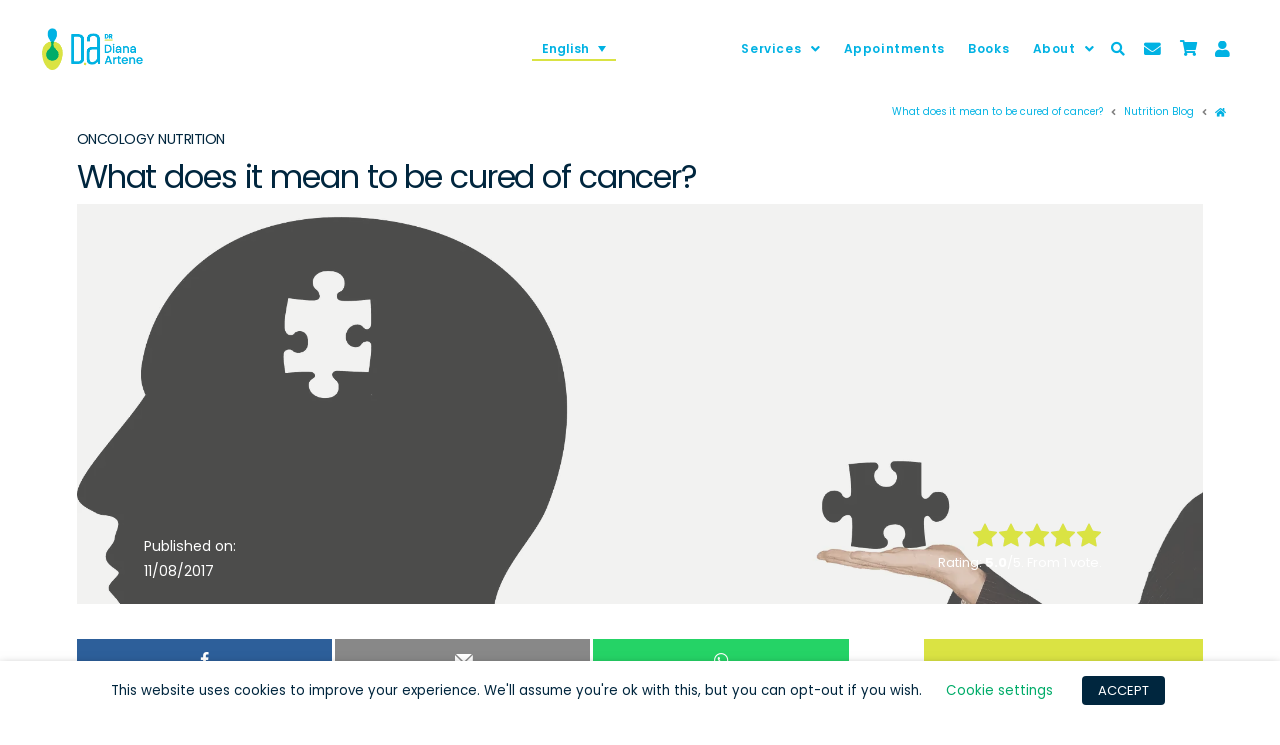

--- FILE ---
content_type: text/html; charset=UTF-8
request_url: https://www.artenediana.com/en/what-does-it-mean-to-be-cured-of-cancer/
body_size: 69459
content:
<!DOCTYPE html>
<html class="no-js" lang="en-US" prefix="og: https://ogp.me/ns# fb: https://ogp.me/ns/fb# article: https://ogp.me/ns/article#">
<head>
<meta charset="UTF-8">
<meta name="viewport" content="width=device-width, initial-scale=1.0">
<link rel="pingback" href="">
<meta name='robots' content='index, follow, max-image-preview:large, max-snippet:-1, max-video-preview:-1' />
<link rel="alternate" hreflang="ro" href="https://www.artenediana.com/ce-inseamna-sa-te-vindeci-de-cancer/" />
<link rel="alternate" hreflang="en" href="https://www.artenediana.com/en/what-does-it-mean-to-be-cured-of-cancer/" />
<!-- This site is optimized with the Yoast SEO Premium plugin v16.1.1 - https://yoast.com/wordpress/plugins/seo/ -->
<title>What does it mean to be cured of cancer? &ndash; Nutrition Services | Nutritionist Dr. Diana Artene</title>
<link rel="canonical" href="https://www.artenediana.com/en/what-does-it-mean-to-be-cured-of-cancer/" />
<!-- / Yoast SEO Premium plugin. -->
<link rel="amphtml" href="https://www.artenediana.com/en/what-does-it-mean-to-be-cured-of-cancer/amp/" />
<link rel='dns-prefetch' href='//www.google.com' />
<link rel="alternate" type="application/rss+xml" title="Nutrition Services | Nutritionist Dr. Diana Artene &raquo; Feed" href="https://www.artenediana.com/en/feed/" />
<link rel="alternate" type="application/rss+xml" title="Nutrition Services | Nutritionist Dr. Diana Artene &raquo; Comments Feed" href="https://www.artenediana.com/en/comments/feed/" />
<link rel="alternate" type="application/rss+xml" title="Nutrition Services | Nutritionist Dr. Diana Artene &raquo; What does it mean to be cured of cancer? Comments Feed" href="https://www.artenediana.com/en/what-does-it-mean-to-be-cured-of-cancer/feed/" />
<!-- This site uses the Google Analytics by MonsterInsights plugin v7.18.0 - Using Analytics tracking - https://www.monsterinsights.com/ -->
<script src="//www.googletagmanager.com/gtag/js?id=UA-37977403-3"  type="text/javascript" data-cfasync="false" async></script>
<!-- / Google Analytics by MonsterInsights -->
<!-- <link rel='stylesheet' id='wp-block-library-css'  href='https://aws.artenediana.com/wp-includes/css/dist/block-library/style.min.css?ver=5.7.14' type='text/css' media='all' /> -->
<!-- <link rel='stylesheet' id='wp-block-library-theme-css'  href='https://aws.artenediana.com/wp-includes/css/dist/block-library/theme.min.css?ver=5.7.14' type='text/css' media='all' /> -->
<!-- <link rel='stylesheet' id='wc-block-vendors-style-css'  href='https://aws.artenediana.com/wp-content/plugins/woo-gutenberg-products-block/build/vendors-style.css?ver=4.9.2' type='text/css' media='all' /> -->
<!-- <link rel='stylesheet' id='wc-block-style-css'  href='https://aws.artenediana.com/wp-content/plugins/woo-gutenberg-products-block/build/style.css?ver=4.9.2' type='text/css' media='all' /> -->
<!-- <link rel='stylesheet' id='essential-grid-plugin-settings-css'  href='https://aws.artenediana.com/wp-content/plugins/essential-grid/public/assets/css/settings.css?ver=3.0.11' type='text/css' media='all' /> -->
<!-- <link rel='stylesheet' id='tp-fontello-css'  href='https://aws.artenediana.com/wp-content/plugins/essential-grid/public/assets/font/fontello/css/fontello.css?ver=3.0.11' type='text/css' media='all' /> -->
<!-- <link rel='stylesheet' id='themepunchboxextcss-css'  href='https://aws.artenediana.com/wp-content/plugins/essential-grid/public/assets/css/jquery.esgbox.min.css?ver=3.0.11' type='text/css' media='all' /> -->
<!-- <link rel='stylesheet' id='mashsb-styles-css'  href='https://aws.artenediana.com/wp-content/plugins/mashsharer/assets/css/mashsb.min.css?ver=3.7.9' type='text/css' media='all' /> -->
<link rel="stylesheet" type="text/css" href="https://aws.artenediana.com/wp-content/cache/wpfc-minified/pehtxj8/ijdk.css" media="all"/>
<style id='mashsb-styles-inline-css' type='text/css'>
.mashsb-count {color:#cccccc;}[class^="mashicon-"] .text, [class*=" mashicon-"] .text{
text-indent: -9999px !important;
line-height: 0px;
display: block;
} 
[class^="mashicon-"] .text:after, [class*=" mashicon-"] .text:after {
content: "" !important;
text-indent: 0;
font-size:13px;
display: block !important;
}
[class^="mashicon-"], [class*=" mashicon-"] {
width:25%;
text-align: center !important;
}
[class^="mashicon-"] .icon:before, [class*=" mashicon-"] .icon:before {
float:none;
margin-right: 0;
}
.mashsb-buttons a{
margin-right: 3px;
margin-bottom:3px;
min-width: 0;
width: 41px;
}
.onoffswitch, 
.onoffswitch-inner:before, 
.onoffswitch-inner:after 
.onoffswitch2,
.onoffswitch2-inner:before, 
.onoffswitch2-inner:after  {
margin-right: 0px;
width: 41px;
line-height: 41px;
}
</style>
<!-- <link rel='stylesheet' id='cookie-law-info-css'  href='https://aws.artenediana.com/wp-content/plugins/webtoffee-gdpr-cookie-consent/public/css/cookie-law-info-public.css?ver=2.3.4' type='text/css' media='all' /> -->
<!-- <link rel='stylesheet' id='cookie-law-info-gdpr-css'  href='https://aws.artenediana.com/wp-content/plugins/webtoffee-gdpr-cookie-consent/public/css/cookie-law-info-gdpr.css?ver=2.3.4' type='text/css' media='all' /> -->
<link rel="stylesheet" type="text/css" href="https://aws.artenediana.com/wp-content/cache/wpfc-minified/1qbwvgor/ijdk.css" media="all"/>
<style id='cookie-law-info-gdpr-inline-css' type='text/css'>
.cli-modal-content, .cli-tab-content { background-color: #ffffff; }.cli-privacy-content-text, .cli-modal .cli-modal-dialog, .cli-tab-container p, a.cli-privacy-readmore { color: #000000; }.cli-tab-header { background-color: #f2f2f2; }.cli-tab-header, .cli-tab-header a.cli-nav-link,span.cli-necessary-caption,.cli-switch .cli-slider:after { color: #000000; }.cli-switch .cli-slider:before { background-color: #ffffff; }.cli-switch input:checked + .cli-slider:before { background-color: #ffffff; }.cli-switch .cli-slider { background-color: #e3e1e8; }.cli-switch input:checked + .cli-slider { background-color: #28a745; }.cli-modal-close svg { fill: #000000; }.cli-tab-footer .wt-cli-privacy-accept-all-btn { background-color: #00acad; color: #ffffff}.cli-tab-footer .wt-cli-privacy-accept-btn { background-color: #00acad; color: #ffffff}.cli-tab-header a:before{ border-right: 1px solid #000000; border-bottom: 1px solid #000000; }
</style>
<!-- <link rel='stylesheet' id='woocommerce-smallscreen-css'  href='https://aws.artenediana.com/wp-content/plugins/woocommerce/assets/css/woocommerce-smallscreen.css?ver=5.2.5' type='text/css' media='only screen and (max-width: 768px)' /> -->
<link rel="stylesheet" type="text/css" href="https://aws.artenediana.com/wp-content/cache/wpfc-minified/47ui8pz/ijdk.css" media="only screen and (max-width: 768px)"/>
<style id='woocommerce-inline-inline-css' type='text/css'>
.woocommerce form .form-row .required { visibility: visible; }
</style>
<!-- <link rel='stylesheet' id='wpml-legacy-dropdown-0-css'  href='https://aws.artenediana.com/wp-content/plugins/sitepress-multilingual-cms/templates/language-switchers/legacy-dropdown/style.min.css?ver=1' type='text/css' media='all' /> -->
<style>.wpml-ls-legacy-dropdown{width:15.5em;max-width:100%}.wpml-ls-legacy-dropdown>ul{position:relative;padding:0;margin:0!important;list-style-type:none}.wpml-ls-legacy-dropdown .wpml-ls-current-language:focus .wpml-ls-sub-menu,.wpml-ls-legacy-dropdown .wpml-ls-current-language:hover .wpml-ls-sub-menu{visibility:visible}.wpml-ls-legacy-dropdown .wpml-ls-item{padding:0;margin:0;list-style-type:none}.wpml-ls-legacy-dropdown a{display:block;text-decoration:none;color:#444;border:1px solid #cdcdcd;background-color:#fff;padding:5px 10px;line-height:1}.wpml-ls-legacy-dropdown a span{vertical-align:middle}.wpml-ls-legacy-dropdown a.wpml-ls-item-toggle{position:relative;padding-right:calc(10px + 1.4em)}.rtl .wpml-ls-legacy-dropdown a.wpml-ls-item-toggle{padding-right:10px;padding-left:calc(10px + 1.4em)}.wpml-ls-legacy-dropdown a.wpml-ls-item-toggle:after{content:"";vertical-align:middle;display:inline-block;border:.35em solid transparent;border-top:.5em solid;position:absolute;right:10px;top:calc(50% - .175em)}.rtl .wpml-ls-legacy-dropdown a.wpml-ls-item-toggle:after{right:auto;left:10px}.wpml-ls-legacy-dropdown .wpml-ls-current-language:hover>a,.wpml-ls-legacy-dropdown a:focus,.wpml-ls-legacy-dropdown a:hover{color:#000;background:#eee}.wpml-ls-legacy-dropdown .wpml-ls-sub-menu{visibility:hidden;position:absolute;top:100%;right:0;left:0;border-top:1px solid #cdcdcd;padding:0;margin:0;list-style-type:none;z-index:101}.wpml-ls-legacy-dropdown .wpml-ls-sub-menu a{border-width:0 1px 1px}.wpml-ls-legacy-dropdown .wpml-ls-flag{display:inline;vertical-align:middle}.wpml-ls-legacy-dropdown .wpml-ls-flag+span{margin-left:.4em}.rtl .wpml-ls-legacy-dropdown .wpml-ls-flag+span{margin-left:0;margin-right:.4em}</style>
<style id='wpml-legacy-dropdown-0-inline-css' type='text/css'>
.wpml-ls-statics-shortcode_actions a {color:#00b2e3;}.wpml-ls-statics-shortcode_actions a:hover,.wpml-ls-statics-shortcode_actions a:focus {color:#0094ce;}.wpml-ls-statics-shortcode_actions .wpml-ls-current-language>a {color:#00b2e3;}.wpml-ls-statics-shortcode_actions .wpml-ls-current-language:hover>a, .wpml-ls-statics-shortcode_actions .wpml-ls-current-language>a:focus {color:#0094ce;}
</style>
<!-- <link rel='stylesheet' id='wpml-menu-item-0-css'  href='https://aws.artenediana.com/wp-content/plugins/sitepress-multilingual-cms/templates/language-switchers/menu-item/style.min.css?ver=1' type='text/css' media='all' /> -->
<!-- <link rel='stylesheet' id='mashnet-styles-css'  href='https://aws.artenediana.com/wp-content/plugins/mashshare-networks/assets/css/mashnet.min.css?ver=2.5.0' type='text/css' media='all' /> -->
<!-- <link rel='stylesheet' id='mashresp-styles-css'  href='https://aws.artenediana.com/wp-content/plugins/mashshare-responsive/assets/css/mashresp.min.css?ver=2.0.7' type='text/css' media='all' /> -->
<style>.wpml-ls-menu-item .wpml-ls-flag{display:inline;vertical-align:baseline}.wpml-ls-menu-item .wpml-ls-flag+span{margin-left:.3em}.rtl .wpml-ls-menu-item .wpml-ls-flag+span{margin-left:0;margin-right:.3em}.mashnet_pinterest_header{display:none;background-color:#fff;padding:5px 10px 10px;-webkit-box-shadow:1px 1px 16px 1px rgba(0,0,0,.42);-moz-box-shadow:1px 1px 16px 1px rgba(0,0,0,.42);box-shadow:1px 1px 16px 1px rgba(0,0,0,.42);border-radius:4px}.mashnet_pinicon:before{font-family:mashsb-font;content:'\e802';color:red}.mashnet_pinterest_inner{background-color:#fff;padding-top:21px;max-height:380px;overflow:auto}.mashnet_pinterest_inner li{float:left;padding:3px;background-color:#F4F4F4;margin:2px;list-style-type:none}.mashnet_pinterest_inner img{max-width:135px}.mashnet_pinterest_inner img:hover{opacity:.7;-webkit-transition:all .7s ease;transition:all .7s ease}.mashnet_pin_it,.mashnet_pinterest_close a,.mashnet_pinterest_close a:hover{font-weight:700;font-size:20px;font-family:arial;color:#555}.mashnet_pinterest_close a{padding:5px}@media only screen and (max-width:330px){.mashnet_pinterest_header,mashnet_pinit_wrapper{max-width:310px!important}}@media only screen and (min-width:400px){.mashnet_pinterest_header,mashnet_pinit_wrapper{max-width:390px!important}}@media only screen and (min-width:500px){.mashnet_pinterest_header,mashnet_pinit_wrapper{max-width:520px!important}.mashnet_pinterest_header{top:10%!important}}a.mashicon-whatsapp{display:block}@media only screen
and (min-width: 100px) and (max-width: 460px) {
[class^="mashicon-"] .text, [class*=" mashicon-"] .text{text-indent:-9999px !important;line-height:0px;display:block;}
[class^="mashicon-"] .text:after, [class*=" mashicon-"] .text:after{content:"" !important;text-indent:0;font-size:13px;display:block !important;}
[class^="mashicon-"], [class*=" mashicon-"]{width:25%;text-align:center !important;}
[class^="mashicon-"] .icon:before, [class*=" mashicon-"] .icon:before{float:none;margin-right:0;}
.mashsb-buttons a{margin-right:3px;margin-bottom:3px;min-width:0;width:41px;}
.onoffswitch, .onoffswitch-inner:before, .onoffswitch-inner:after 
.onoffswitch2, .onoffswitch2-inner:before, .onoffswitch2-inner:after{margin-right:0px;width:41px;}
} @media only screen
and (min-width: 480px) and (max-width: 568px) {
[class^="mashicon-"] .text, [class*=" mashicon-"] .text{
text-indent: -9999px !important;
line-height: 0px;
display: block;
} 
[class^="mashicon-"] .text:after, [class*=" mashicon-"] .text:after {
content: "" !important;
text-indent: 0;
font-size:13px;
display: block !important;
}
[class^="mashicon-"], [class*=" mashicon-"] {
width:25%;
text-align: center !important;
}
[class^="mashicon-"] .icon:before, [class*=" mashicon-"] .icon:before{
float:none;
margin-right: 0;
}
.mashsb-buttons a{
margin-right: 3px;
margin-bottom:3px;
min-width: 0;
width: 41px; }
.onoffswitch, .onoffswitch-inner:before, .onoffswitch-inner:after 
.onoffswitch2, .onoffswitch2-inner:before, .onoffswitch2-inner:after  {
margin-right: 0px;
width: 41px;  }
}</style>
<style id='mashresp-styles-inline-css' type='text/css'>
@media only screen and (max-width: 568px){
.mashsb-buttons a {
width: 41px;
}
}
@media only screen and (max-width: 568px){
[class^="mashicon-"] .text, [class*=" mashicon-"] .text {
display: none;
}
}
</style>
<!-- <link rel='stylesheet' id='x-stack-css'  href='https://aws.artenediana.com/wp-content/themes/pro/framework/dist/css/site/stacks/renew.css?ver=4.3.3' type='text/css' media='all' /> -->
<!-- <link rel='stylesheet' id='x-woocommerce-css'  href='https://aws.artenediana.com/wp-content/themes/pro/framework/dist/css/site/woocommerce/renew.css?ver=4.3.3' type='text/css' media='all' /> -->
<!-- <link rel='stylesheet' id='x-child-css'  href='https://aws.artenediana.com/wp-content/themes/pro-child/style.css?ver=4.3.3' type='text/css' media='all' /> -->
<!-- <link rel='stylesheet' id='testimonials-card-css'  href='https://aws.artenediana.com/wp-content/plugins/strong-testimonials-pro-templates//templates/card/content.css?ver=2.51.4' type='text/css' media='all' /> -->
<link rel="stylesheet" type="text/css" href="https://aws.artenediana.com/wp-content/cache/wpfc-minified/g28i9yqz/ijdk.css" media="all"/>
<style id='testimonials-card-inline-css' type='text/css'>
.strong-view-id-1.wpmtst-elegant .strong-rating span.star:before { background: #dae343; }
.strong-view-id-1.strong-view--with-quotes .wpmtst-testimonial-heading > svg { fill: #00b2e3; }
.strong-view-id-1.wpmtst-side .strong-rating span.star:before { background: #dae343; }
.strong-view-id-1.wpmtst-card.strong-view--with-quotes.wpmtst-card .testimonial-quotes { background: RGBA(0,181,223,0.75); }
.strong-view-id-1.wpmtst-card.strong-view--with-quotes.wpmtst-card .testimonial-quotes > svg { fill: RGBA(0,181,223,0.75); }
.strong-view-id-1.wpmtst-card.wpmtst-card .strong-rating span.star:before { background: #dae343; }
.strong-view-id-3.wpmtst-elegant .strong-rating span.star:before { background: #dae343; }
.strong-view-id-3.wpmtst-card.strong-view--with-quotes.wpmtst-card .testimonial-quotes { background: #00263e; }
.strong-view-id-3.wpmtst-card.strong-view--with-quotes.wpmtst-card .testimonial-quotes > svg { fill: #00263e; }
.strong-view-id-3.wpmtst-card.wpmtst-card .strong-rating span.star:before { background: #dae343; }
</style>
<!-- <link rel='stylesheet' id='wpmtst-rating-display-css'  href='https://aws.artenediana.com/wp-content/plugins/strong-testimonials/public/css/rating-display.css?ver=2.51.4' type='text/css' media='all' /> -->
<!-- <link rel='stylesheet' id='wpmtst-columns-style-css'  href='https://aws.artenediana.com/wp-content/plugins/strong-testimonials/public/css/columns.css?ver=2.51.4' type='text/css' media='all' /> -->
<!-- <link rel='stylesheet' id='testimonials-default-form-css'  href='https://aws.artenediana.com/wp-content/plugins/strong-testimonials/templates/default-form/form.css?ver=2.51.4' type='text/css' media='all' /> -->
<!-- <link rel='stylesheet' id='wpmtst-rating-form-css'  href='https://aws.artenediana.com/wp-content/plugins/strong-testimonials/public/css/rating-form.css?ver=2.51.4' type='text/css' media='all' /> -->
<!-- <link rel='stylesheet' id='popup-maker-site-css'  href='https://aws.artenediana.com/wp-content/uploads/pum/pum-site-styles.css?generated=1685357813&#038;ver=1.16.2' type='text/css' media='all' /> -->
<!-- <link rel='stylesheet' id='contact-form-7-css'  href='https://aws.artenediana.com/wp-content/plugins/contact-form-7/includes/css/styles.css?ver=5.3.2' type='text/css' media='all' /> -->
<link rel="stylesheet" type="text/css" href="https://aws.artenediana.com/wp-content/cache/wpfc-minified/9itketss/ijdk.css" media="all"/>
<link rel="alternate" type="application/json+oembed" href="https://www.artenediana.com/en/wp-json/oembed/1.0/embed?url=https%3A%2F%2Fwww.artenediana.com%2Fen%2Fwhat-does-it-mean-to-be-cured-of-cancer%2F" />
<link rel="alternate" type="text/xml+oembed" href="https://www.artenediana.com/en/wp-json/oembed/1.0/embed?url=https%3A%2F%2Fwww.artenediana.com%2Fen%2Fwhat-does-it-mean-to-be-cured-of-cancer%2F&#038;format=xml" />
<script async src="https://www.googletagmanager.com/gtag/js?id=G-QG4YYY8GJ9"></script>
<script>
window.dataLayer = window.dataLayer || [];
function gtag(){dataLayer.push(arguments);}
gtag("js", new Date());
gtag("config", "G-QG4YYY8GJ9",{ "cookie_domain":"auto"});
gtag("config", "UA-37977403-3");
</script>
<meta property="fb:pages" content="220027978150105" />
<meta name="google-site-verification" content="PbwU45PW6jK6r2HRM-qr-mi6wz6xPg-MExpfBB4r1rE" />
<style id="tco-email-forms-styles" type="text/css">
.tco-subscribe-form fieldset {
padding: 0;
margin: 0;
border: 0;
}
.tco-subscribe-form {
position: relative;
}
.tco-subscribe-form h1 {
font-size: 1.75em;
margin: 0 0 0.5em;
}
.tco-subscribe-form label {
margin: 0 0 0.375em;
font-size: 0.85em;
line-height: 1;
}
.tco-subscribe-form label > span {
position: relative;
}
.tco-subscribe-form label .required {
position: absolute;
top: -0.1em;
font-size: 1.5em;
}
.tco-subscribe-form select,
.tco-subscribe-form input[type="text"],
.tco-subscribe-form input[type="email"] {
width: 100%;
margin-bottom: 1.25em;
font-size: inherit;
}
.tco-subscribe-form input[type="submit"] {
display: inline-block;
width: 100%;
margin-top: 0.25em;
font-size: inherit;
}
.tco-subscribe-form input[type="submit"]:focus {
outline: 0;
}
.tco-subscribe-form .tco-subscribe-form-alert-wrap {
margin-top: 1.25em;
font-size: inherit;
}
.tco-alert{
margin:0;border-left:4px solid #f6dca7;padding:0.915em 2.25em 1.15em 1.15em;font-size:14px;line-height:1.6;color:#c09853;background-color:#fcf8e3;border-radius:3px;
}
.tco-alert.tco-alert-block{
padding:0.915em 1.15em 1.15em
}
.tco-alert .h-alert{
margin:0 0 0.5em;padding:0;font-size:18px;letter-spacing:-0.05em;line-height:1.3;text-transform:none;color:inherit;clear:none;
}
.tco-alert .close{
float:right;position:relative;top:-10px;right:-26px;border:0;padding:0;font-size:18px;line-height:1;text-decoration:none;color:#c09853;background-color:transparent;background-image:none;opacity:0.4;box-shadow:none;cursor:pointer;transition:opacity 0.3s ease;-webkit-appearance:none;
}
.tco-alert .close:hover{
opacity:1
}
.tco-alert .close:focus{
outline:0
}
.tco-alert p{
margin-bottom:0
}
.tco-alert p+p{
margin-top:6px
}
.tco-alert-muted{
color:#999;border-color:#cfcfcf;background-color:#eee
}
.tco-alert-muted .close{
color:#999
}
.tco-alert-info{
color:#3a87ad;border-color:#b3d1ef;background-color:#d9edf7
}
.tco-alert-info .close{
color:#3a87ad
}
.tco-alert-success{
color:#468847;border-color:#c1dea8;background-color:#dff0d8
}
.tco-alert-success .close{
color:#468847
}
.tco-alert-danger{
color:#b94a48;border-color:#e5bdc4;background-color:#f2dede
}
.tco-alert-danger .close{
color:#b94a48
}
.tco-map .tco-map-inner{
overflow:hidden;position:relative;padding-bottom:56.25%;height:0
}
</style>
<!-- Starting: WooCommerce Conversion Tracking (https://wordpress.org/plugins/woocommerce-conversion-tracking/) -->
<!-- End: WooCommerce Conversion Tracking Codes -->
<link rel="apple-touch-icon" sizes="180x180" href="https://aws.artenediana.com/wp-content/uploads/fbrfg/apple-touch-icon.png">
<link rel="icon" type="image/png" sizes="32x32" href="https://aws.artenediana.com/wp-content/uploads/fbrfg/favicon-32x32.png">
<link rel="icon" type="image/png" sizes="192x192" href="https://aws.artenediana.com/wp-content/uploads/fbrfg/android-chrome-192x192.png">
<link rel="icon" type="image/png" sizes="16x16" href="https://aws.artenediana.com/wp-content/uploads/fbrfg/favicon-16x16.png">
<link rel="manifest" href="/wp-content/uploads/fbrfg/site.webmanifest">
<link rel="mask-icon" href="https://aws.artenediana.com/wp-content/uploads/fbrfg/safari-pinned-tab.svg" color="#00b2e3">
<link rel="shortcut icon" href="/wp-content/uploads/fbrfg/favicon.ico">
<meta name="apple-mobile-web-app-title" content="DA">
<meta name="application-name" content="DA">
<meta name="msapplication-TileColor" content="#00263e">
<meta name="msapplication-TileImage" content="/wp-content/uploads/fbrfg/mstile-144x144.png">
<meta name="msapplication-config" content="/wp-content/uploads/fbrfg/browserconfig.xml">
<meta name="theme-color" content="#ffffff">	<noscript><style>.woocommerce-product-gallery{ opacity: 1 !important; }</style></noscript>
<style>
@media print {
body * { display: none !important;}
body:after {
content: "WARNING:  UNAUTHORIZED USE AND/OR DUPLICATION OF THIS MATERIAL WITHOUT EXPRESS AND WRITTEN PERMISSION FROM THIS SITE'S AUTHOR AND/OR OWNER IS STRICTLY PROHIBITED! CONTACT US FOR FURTHER CLARIFICATION.!!"; }
}
</style>
<style>
img{
-moz-user-select: none;
-webkit-user-select: none;
-ms-user-select: none;
-khtml-user-select: none;
user-select: none;
-webkit-user-drag: none;
user-drag: none;
-webkit-touch-callout: none;
}
</style>
<style>/* Start your code after this line */
/* End your code before this line */</style>	<style>
.cover-container {
border: 1px solid #DDDDDD;
width: 100%;
height: 100%;
position: relative;
}
.glass-cover {
float: left;
position: relative;
left: 0px;
top: 0px;
z-index: 1000;
background-color: #92AD40;
padding: 5px;
color: #FFFFFF;
font-weight: bold;
}
.unselectable
{
-moz-user-select:none;
-webkit-user-select:none;
-khtml-user-select: none;
user-select: none;
cursor: default;
}
html
{
-webkit-touch-callout: none;
-webkit-user-select: none;
-khtml-user-select: none;
-moz-user-select: none;
-ms-user-select: none;
user-select: none;
-webkit-tap-highlight-color: rgba(0,0,0,0);
}
img
{
-webkit-touch-callout:none;
-webkit-user-select:none;
-khtml-user-select: none;
-moz-user-select: none;
}
</style>
<meta name="wpsso-begin" content="wpsso meta tags and schema markup begin"/>
<!-- generator:1 -->
<!-- generator:2 -->
<!-- generator:3 -->
<!-- generator:4 -->
<link rel="shortlink" href="https://bit.ly/37PucET"/>
<meta property="fb:app_id" content="1366964753313621"/>
<!-- fb:admins:1 --><meta property="fb:admins" content="diana.artene"/>
<meta property="og:type" content="article"/>
<meta property="og:url" content="https://www.artenediana.com/en/what-does-it-mean-to-be-cured-of-cancer/"/>
<meta property="og:locale" content="en_US"/>
<meta property="og:site_name" content="Nutrition Services | Nutritionist Dr. Diana Artene"/>
<meta property="og:title" content="What does it mean to be cured of cancer?"/>
<meta property="og:description" content="ShareMailWhatsapp In the virtual space, various pseudo-oncological cancer therapies are promoted on the basis of examples such as &ldquo;I know X or Y who followed intermittent fasting, or a ketogenic diet, or who has eliminated the animal protein altogether, or who used... #cancer #cancercure #oncology"/>
<meta property="og:updated_time" content="2020-02-26T16:13:56+00:00"/>
<!-- og:image:1 --><meta property="og:image" content="https://www.artenediana.com/wp-content/uploads/2017/08/cancer-cure-nutrition-1200x630-cropped.png"/>
<!-- og:image:1 --><meta property="og:image:width" content="1200"/>
<!-- og:image:1 --><meta property="og:image:height" content="630"/>
<!-- og:image:1 --><meta property="og:image:alt" content="cancer-cure-nutrition"/>
<meta property="article:publisher" content="https://www.facebook.com/NutritionistDianaArtene"/>
<meta property="article:published_time" content="2017-08-11T08:59:54+00:00"/>
<meta property="article:modified_time" content="2020-02-26T16:13:56+00:00"/>
<meta property="article:section" content="Nutrition"/>
<!-- article:tag:1 --><meta property="article:tag" content="cancer"/>
<!-- article:tag:3 --><meta property="article:tag" content="cancer cure"/>
<!-- article:tag:4 --><meta property="article:tag" content="oncology"/>
<!-- article:tag:5 --><meta property="article:tag" content="oncology nutrition"/>
<!-- article:tag:6 --><meta property="article:tag" content="pseudo-oncology"/>
<meta name="twitter:domain" content="www.artenediana.com"/>
<meta name="twitter:site" content="@ArteneDiana"/>
<meta name="twitter:title" content="What does it mean to be cured of cancer?"/>
<meta name="twitter:description" content="ShareMailWhatsapp In the virtual space, various pseudo-oncological cancer therapies are promoted on the basis of examples such as &ldquo;I know X or Y who followed... #cancer #cancercure #oncology"/>
<meta name="twitter:card" content="summary_large_image"/>
<meta name="twitter:image" content="https://www.artenediana.com/wp-content/uploads/2017/08/cancer-cure-nutrition-1200x660.png?p=7727"/>
<meta name="twitter:image:alt" content="cancer-cure-nutrition"/>
<meta name="twitter:label1" content="Written by"/>
<meta name="twitter:data1" content="Diana Artene"/>
<meta name="twitter:label2" content="Est. reading time"/>
<meta name="twitter:data2" content="5 minutes"/>
<meta name="author" content="Diana Artene"/>
<meta name="thumbnail" content="https://www.artenediana.com/wp-content/uploads/2017/08/cancer-cure-nutrition-1200x630-cropped.png"/>
<script type="application/ld+json">{
"@context": "https://schema.org",
"@graph": [
{
"@id": "/what-does-it-mean-to-be-cured-of-cancer/#sso/article",
"@context": "https://schema.org",
"@type": "Article",
"mainEntityOfPage": "https://www.artenediana.com/en/what-does-it-mean-to-be-cured-of-cancer/",
"url": "https://www.artenediana.com/en/what-does-it-mean-to-be-cured-of-cancer/",
"sameAs": [
"https://bit.ly/37PucET"
],
"name": "What does it mean to be cured of cancer?",
"description": "ShareMailWhatsapp In the virtual space, various pseudo-oncological cancer therapies are promoted on the basis of examples such as &ldquo;I know X or Y who followed intermittent fasting, or a ketogenic diet, or who has eliminated the animal protein...",
"image": [
{
"@id": "https://www.artenediana.com/wp-content/uploads/2017/08/cancer-cure-nutrition-1200x1200-cropped.png#sso/image.object"
},
{
"@id": "https://www.artenediana.com/wp-content/uploads/2017/08/cancer-cure-nutrition-1200x900-cropped.png#sso/image.object"
},
{
"@id": "https://www.artenediana.com/wp-content/uploads/2017/08/cancer-cure-nutrition-1200x675-cropped.png#sso/image.object"
}
],
"publisher": [
{
"@id": "/#sso/organization/site/org_banner_url"
}
],
"headline": "What does it mean to be cured of cancer?",
"keywords": "cancer, cancer cure, oncology, oncology nutrition, pseudo-oncology",
"copyrightYear": "2017",
"inLanguage": "en_US",
"dateCreated": "2017-08-11T08:59:54+00:00",
"datePublished": "2017-08-11T08:59:54+00:00",
"dateModified": "2020-02-26T16:13:56+00:00",
"author": {
"@id": "/44a295fefcc563d9534b8aa4994e7cc0#sso/person"
},
"thumbnailUrl": "https://www.artenediana.com/wp-content/uploads/2017/08/cancer-cure-nutrition-1200x630-cropped.png",
"articleSection": "Nutrition",
"articleBody": "ShareMailWhatsapp In the virtual space, various pseudo-oncological cancer therapies are promoted on the basis of examples such as &ldquo;I know X or Y who followed intermittent fasting, or a ketogenic diet, or who has eliminated the animal protein altogether, or who used alkaline water, who took this mushrooms or that miracle powder and cancer has vanished&rdquo;. Although the word &bdquo;cancer&ldquo; covers a multitude of localisations, loco-regional or distance disorders, immunohistochemistry and genetic mutations &ndash; and therefore completely different evolutions and treatments from one patient to another, even for patients with the same localisation &ndash; pseudo-oncology sells all sorts of panacea good for any type of cancer one might have. We do not know what happens long-term to the patient who is using complementary-integrative &ldquo;medicine&rdquo; because these systems are not legally required to monitor patients long-term. By law, such pseudo-oncology products and strategies can be sold based on the supposition that they are safe. The safety is not tested or addressed in any way, it is assumed. &ndash; Still, can we put the equal sign between tumour disappearance and cancer cure? Scientifically, the disappearance of the tumour is called &ldquo;complete pathological response&rdquo; &ndash; and in allopathic medicine can be obtained surgically or by chemotherapy. The hypothesis that tumour disappearance means cancer cure has been contradicted for decades by the fact that the surgical removal of the tumour does not necessarily mean that the cancer is cured (Haagensen et al., 1951). Also, if surgical removal of cancer does not necessarily mean healing, the same is true sometimes in the case of tumour disappearance by chemotherapy (Cortazar et al., 2014). For example, we know that patients with triple-negative breast cancer or HER2+ often respond very well to chemotherapy given immediately after diagnosis, obtaining tumor disappearance before surgery (therapeutic response called &ldquo;pathologic complete response&rdquo;), and that such response can sometimes be obtained even in multicenter tumours (Ataseven et al., 2015). And according to the current scientific data we also know that the surgical intervention remains important even after obtaining pathologic complete response to neoadjuvant chemotherapy. (Ring et al., 2003; Clouth et al., 2007; Daveau et al., 2011). So, the complete disappearance of the tumour does not mean curing cancer, we know that for a long time, and we do not hide under the carpet that we know. The honest treatment efficiency evaluation is the essential difference between complementary-integrative &ldquo;medicine&rdquo; and allopathic medicine. In spite of the various personal examples quoted and promoted as proof that you can naturally cure your own cancer without oncological treatment, based on the available scientific data: the ketogenic diet is not recommended for any patient with cancer diagnosis (Erickson et al., 2017)administration of various dietary supplements during chemotherapy is associated with decreased survival (Smith et al., 2016)vitamin C administration does not have antitumoral effect, even at huge doses of 70, 90 or 110 g/m2 administered intravenously (Hooffer et al., 2008)antioxidants administration during oncological treatment is contraindicated (Seifield et al., 2003)antioxidants may increase the metastasis risk (Herraiz et al., 2016) Unlike complementary-integrative medicine, oncology is based on the objective treatment efficiency evaluation: in the short-term &ndash; the periodic evaluation of the pathological response is essential for each patient&rsquo;s treatment individualisation. in the long-term &ndash; the regular clinical and imagistic evaluation are essential for the early diagnosis of any possible metastasis or recurrence that might occur after treatment even in the case of patients that actually obtained pathologic complete response. So, if you are an oncological patient and you are tempted to try a &ldquo;miracle&rdquo; that &ldquo;cured&rdquo; another person&rsquo;s cancer &ldquo;naturally&rdquo;, ask yourself at least these three questions: Has the cured cancer been objectively evaluated in an imagistic, histopathological or clinical way? Or the disappearance of the tumour is simply assumed based on the fact that the patient &ldquo;feels better&rdquo;?Compared to you, did the person have the same cancer location, the same type of cancer and the same number of tumours?Compared to you, did the person have the same lymph node or the same metastases?Compared to you, did that person have the same age, same sex and identical family history?Compared to you, did the person suffer from the same diseases other than cancer?Compared to you, did that person gained or lose weight after diagnosis?Do you know what happened to that person after 10, 15 &ndash; or at least 5 years? I know I wrote more than 3 questions. But there are so many differences even between two people with exactly the same immunohistochemical type of cancer that I can still write so many other questions. Cocaine is also natural and it has side effects. The tumour disappearance should be monitored long, loong, looong time to be able to say that patient is cured &ndash; which is why the clinical and radiological controls that are regularly performed long-term after cancer disappearance are absolutely essential. Quoted studies Ataseven, Beyhan, et al. &ldquo;Impact of multifocal or multicentric disease on surgery and locoregional, distant and overall survival of 6,134 breast cancer patients treated with neoadjuvant chemotherapy.&rdquo;&nbsp;Annals of surgical oncology&nbsp;22.4 (2015): 1118-1127. Clouth, B., et al. &ldquo;The surgical management of patients who achieve a complete pathological response after primary chemotherapy for locally advanced breast cancer.&rdquo;&nbsp;European Journal of Surgical Oncology (EJSO)&nbsp;33.8 (2007): 961-966. Cortazar, Patricia, et al. &ldquo;Pathological complete response and long-term clinical benefit in breast cancer: the CTNeoBC pooled analysis.&rdquo;&nbsp;The Lancet&nbsp;384.9938 (2014): 164-172. Daveau, Caroline, et al. &ldquo;Is radiotherapy an option for early breast cancers with complete clinical response after neoadjuvant chemotherapy?.&rdquo;&nbsp;International Journal of Radiation Oncology* Biology* Physics&nbsp;79.5 (2011): 1452-1459. Erickson, N., et al. &ldquo;Systematic review: isocaloric ketogenic dietary regimes for cancer patients.&rdquo;&nbsp;Medical Oncology&nbsp;34.5 (2017): 72. Haagensen, C. D., and Arthur Purdy Stout. &ldquo;Carcinoma of the breast. III. Results of treatment, 1935-1942.&rdquo;&nbsp;Annals of surgery&nbsp;134.2 (1951): 151. Herraiz, Cecilia, Eva Crosas-Molist, and Victoria Sanz-Moreno. &ldquo;Reactive oxygen species and tumor dissemination: Allies no longer.&rdquo;&nbsp;Molecular &amp; cellular oncology&nbsp;3.2 (2016): e1127313. Hoffer, L. J., et al. &ldquo;Phase I clinical trial of iv ascorbic acid in advanced malignancy.&rdquo;&nbsp;Annals of Oncology&nbsp;19.11 (2008): 1969-1974. Ring, Alistair, et al. &ldquo;Is surgery necessary after complete clinical remission following neoadjuvant chemotherapy for early breast cancer?.&rdquo;&nbsp;Journal of clinical oncology&nbsp;21.24 (2003): 4540-4545. Seifried, Harold E., et al. &ldquo;The antioxidant conundrum in cancer.&rdquo; Cancer Research 63.15 (2003): 4295-4298. Smith, Peter J., et al. &ldquo;Complementary and alternative medicine use by patients receiving curative\u2010intent chemotherapy.&rdquo;&nbsp;Asia\u2010Pacific Journal of Clinical Oncology&nbsp;12.3 (2016): 265-274."
},
{
"@id": "https://www.artenediana.com/wp-content/uploads/2017/08/cancer-cure-nutrition-1200x1200-cropped.png#sso/image.object",
"@context": "https://schema.org",
"@type": "ImageObject",
"url": "https://www.artenediana.com/wp-content/uploads/2017/08/cancer-cure-nutrition-1200x1200-cropped.png",
"identifier": "7730-wpsso-schema-1x1",
"name": "cancer-cure-nutrition",
"description": "Image: cancer-cure-nutrition.",
"fileFormat": "image/jpeg",
"uploadDate": "2020-02-22T20:14:05+00:00",
"width": 1200,
"height": 1200
},
{
"@id": "https://www.artenediana.com/wp-content/uploads/2017/08/cancer-cure-nutrition-1200x900-cropped.png#sso/image.object",
"@context": "https://schema.org",
"@type": "ImageObject",
"url": "https://www.artenediana.com/wp-content/uploads/2017/08/cancer-cure-nutrition-1200x900-cropped.png",
"identifier": "7730-wpsso-schema-4x3",
"name": "cancer-cure-nutrition",
"description": "Image: cancer-cure-nutrition.",
"fileFormat": "image/jpeg",
"uploadDate": "2020-02-22T20:14:05+00:00",
"width": 1200,
"height": 900
},
{
"@id": "https://www.artenediana.com/wp-content/uploads/2017/08/cancer-cure-nutrition-1200x675-cropped.png#sso/image.object",
"@context": "https://schema.org",
"@type": "ImageObject",
"url": "https://www.artenediana.com/wp-content/uploads/2017/08/cancer-cure-nutrition-1200x675-cropped.png",
"identifier": "7730-wpsso-schema-16x9",
"name": "cancer-cure-nutrition",
"description": "Image: cancer-cure-nutrition.",
"fileFormat": "image/jpeg",
"uploadDate": "2020-02-22T20:14:05+00:00",
"width": 1200,
"height": 675
},
{
"@id": "/#sso/organization/site/org_banner_url",
"@context": "https://schema.org",
"@type": "Organization",
"url": "https://www.artenediana.com/en/",
"name": "Nutrition Services | Nutritionist Dr. Diana Artene",
"description": "Weight Loss without Dieting! Food is a topic addressed in discussions about a healthy lifestyle, but many people cannot abide by so many rules and everything becomes complicated. If you are looking for a simple healthy weight loss program, come and adjust your appetite and boost your metabolism while losing weight!",
"image": [
{
"@context": "https://schema.org",
"@type": "ImageObject",
"url": "https://www.artenediana.com/wp-content/uploads/2020/01/Logo-Nutritionist-Dr-Diana-Artene-cabinet-programe-nutritie512px.png",
"width": 520,
"height": 520
}
],
"logo": {
"@context": "https://schema.org",
"@type": "ImageObject",
"url": "https://www.artenediana.com/wp-content/uploads/2020/12/Nutritionist-DA-Google-Banner-600x60-1.png",
"width": 600,
"height": 60
},
"sameAs": [
"https://www.facebook.com/NutritionistDianaArtene",
"https://www.linkedin.com/in/artenediana",
"https://twitter.com/ArteneDiana"
]
},
{
"@id": "/44a295fefcc563d9534b8aa4994e7cc0#sso/person",
"@context": "https://schema.org",
"@type": "Person",
"url": "https://www.artenediana.com",
"name": "Diana Artene",
"description": "Sunt Nutri\u021bionist-Dietetician acreditat de Ministerul Educa\u021biei pe baza diplomei de Licen\u021b\u0103 \u00een Nutri\u021bie-Dietetic\u0103. Ini\u021bial am absolvit Facultatea de Medicin\u0103 Carol Davila din Bucure\u0219ti, specializarea Fiziokinetoterapie. Apoi am absolvit a doua licen\u021b\u0103 in Nutri\u021bie \u0219i Dietetic\u0103, Masterul \u00een \u0218tiin\u021bele Nutri\u021biei \u0219i Doctoratul \u00een Oncologie \u2013 Nutri\u021bie Oncologic\u0103 pentru pacientele cu cancer mamar.",
"image": [
{
"@context": "https://schema.org",
"@type": "ImageObject",
"url": "https://secure.gravatar.com/avatar/6da6fd4eb4741389f6adf41649620c59.jpg?d=mp&s=1200",
"width": 1200,
"height": 1200
}
]
}
]
}</script>
<meta name="wpsso-end" content="wpsso meta tags and schema markup end"/>
<meta name="wpsso-cached" content="2026-01-15T08:35:04+00:00">
<meta name="wpsso-added" content="2026-01-15T08:35:15+00:00 in 0.021290 secs for https://www.artenediana.com">
<style type="text/css">
td.free,div.free {background: #DAE343 !important;}td.busy,div.busy {background: #FF595A !important;}td.notpossible,div.notpossible {background: #D9D8D6 !important;}			</style>
<style type="text/css" id="wp-custom-css">
/*
Poți să-ți adaugi propriul CSS aici.
Dă clic pe iconul de ajutor de mai sus pentru a afla mai mult.
*/
</style>
<style id="x-generated-css"> a,h1 a:hover,h2 a:hover,h3 a:hover,h4 a:hover,h5 a:hover,h6 a:hover,.x-comment-time:hover,#reply-title small a,.comment-reply-link:hover,.x-comment-author a:hover,.x-recent-posts a:hover .h-recent-posts{color:rgb(0,178,227);}a:hover,#reply-title small a:hover{color:rgb(218,227,67);}.entry-title:before{color:rgb(221,221,221);}.woocommerce .price > .amount,.woocommerce .price > ins > .amount,.woocommerce li.product .entry-header h3 a:hover,.woocommerce .star-rating:before,.woocommerce .star-rating span:before{color:rgb(0,178,227);}a.x-img-thumbnail:hover,li.bypostauthor > article.comment{border-color:rgb(0,178,227);}.woocommerce li.comment.bypostauthor .star-rating-container{border-color:rgb(0,178,227) !important;}.flex-direction-nav a,.flex-control-nav a:hover,.flex-control-nav a.flex-active,.x-dropcap,.x-skill-bar .bar,.x-pricing-column.featured h2,.h-comments-title small,.x-pagination a:hover,.woocommerce-pagination a:hover,.x-entry-share .x-share:hover,.entry-thumb,.widget_tag_cloud .tagcloud a:hover,.widget_product_tag_cloud .tagcloud a:hover,.x-highlight,.x-recent-posts .x-recent-posts-img:after,.x-portfolio-filters{background-color:rgb(0,178,227);}.x-portfolio-filters:hover{background-color:rgb(218,227,67);}.woocommerce .onsale,.widget_price_filter .ui-slider .ui-slider-range,.woocommerce #comments li.comment.bypostauthor article.comment:before{background-color:rgb(0,178,227);}.x-main{width:calc(72% - 3.20197%);}.x-sidebar{width:calc(100% - 3.20197% - 72%);}.h-landmark{font-weight:400;}.x-comment-author a{color:rgb(0,38,62);}.woocommerce .price > .from,.woocommerce .price > del,.woocommerce p.stars span a:after,.widget_price_filter .price_slider_amount .button,.widget_shopping_cart .buttons .button{color:rgb(0,38,62);}.x-comment-author a,.comment-form-author label,.comment-form-email label,.comment-form-url label,.comment-form-rating label,.comment-form-comment label,.widget_calendar #wp-calendar caption,.widget_calendar #wp-calendar th,.x-accordion-heading .x-accordion-toggle,.x-nav-tabs > li > a:hover,.x-nav-tabs > .active > a,.x-nav-tabs > .active > a:hover{color:rgb(0,38,62);}.widget_calendar #wp-calendar th{border-bottom-color:rgb(0,38,62);}.x-pagination span.current,.woocommerce-pagination span[aria-current],.x-portfolio-filters-menu,.widget_tag_cloud .tagcloud a,.h-feature-headline span i,.widget_price_filter .ui-slider .ui-slider-handle{background-color:rgb(0,38,62);}@media (max-width:978.98px){}@media (max-width:978.98px){.x-content-sidebar-active .alignwide,.x-sidebar-content-active .alignwide{width:calc((1288 / 1232) * 100%);max-width:calc((1288 / 1232) * 100%);margin-left:calc((((1288 / 1232) * 100%) - 100%) / -2);}}@media (max-width:978.98px){.x-content-sidebar-active .alignfull,.x-sidebar-content-active .alignfull{width:calc((1400 / 1232) * 100%);max-width:calc((1400 / 1232) * 100%);margin-left:calc((((1400 / 1232) * 100%) - 100%) / -2);}}.x-full-width-active .alignwide{width:calc((1288 / 1232) * 100%);max-width:calc((1288 / 1232) * 100%);margin-left:calc((((1288 / 1232) * 100%) - 100%) / -2);}.x-full-width-active .alignfull{width:calc((1400 / 1232) * 100%);max-width:calc((1400 / 1232) * 100%);margin-left:calc((((1400 / 1232) * 100%) - 100%) / -2);}html{font-size:14px;}@media (min-width:480px){html{font-size:14px;}}@media (min-width:767px){html{font-size:14px;}}@media (min-width:979px){html{font-size:14px;}}@media (min-width:1200px){html{font-size:14px;}}body{font-style:normal;font-weight:400;color:rgb(0,38,62);background-color:hsl(0,0%,100%);}.w-b{font-weight:400 !important;}h1,h2,h3,h4,h5,h6,.h1,.h2,.h3,.h4,.h5,.h6{font-family:inherit;font-style:normal;font-weight:inherit;}h1,.h1{letter-spacing:-0.035em;}h2,.h2{letter-spacing:-0.035em;}h3,.h3{letter-spacing:-0.035em;}h4,.h4{letter-spacing:-0.035em;}h5,.h5{letter-spacing:-0.035em;}h6,.h6{letter-spacing:-0.035em;}.w-h{font-weight:inherit !important;}.x-container.width{width:88%;}.x-container.max{max-width:1400px;}.site,.x-site{width:88%;max-width:1400px;}.x-main.full{float:none;display:block;width:auto;}@media (max-width:978.98px){.x-main.full,.x-main.left,.x-main.right,.x-sidebar.left,.x-sidebar.right{float:none;display:block;width:auto !important;}}.entry-header,.entry-content{font-size:1rem;}body,input,button,select,textarea{font-family:inherit;}h1,h2,h3,h4,h5,h6,.h1,.h2,.h3,.h4,.h5,.h6,h1 a,h2 a,h3 a,h4 a,h5 a,h6 a,.h1 a,.h2 a,.h3 a,.h4 a,.h5 a,.h6 a,blockquote{color:rgb(0,38,62);}.cfc-h-tx{color:rgb(0,38,62) !important;}.cfc-h-bd{border-color:rgb(0,38,62) !important;}.cfc-h-bg{background-color:rgb(0,38,62) !important;}.cfc-b-tx{color:rgb(0,38,62) !important;}.cfc-b-bd{border-color:rgb(0,38,62) !important;}.cfc-b-bg{background-color:rgb(0,38,62) !important;}.x-btn,.button,[type="submit"]{color:#ffffff;border-color:rgb(0,56,91);background-color:rgb(0,38,62);text-shadow:0 0.075em 0.075em rgba(0,0,0,0.5);border-radius:100em;padding:0.429em 1.143em 0.643em;font-size:14px;}.x-btn:hover,.button:hover,[type="submit"]:hover{color:#ffffff;border-color:rgb(0,155,198);background-color:rgb(0,178,227);text-shadow:0 0.075em 0.075em rgba(0,0,0,0.5);}.x-btn.x-btn-real,.x-btn.x-btn-real:hover{margin-bottom:0.25em;text-shadow:0 0.075em 0.075em rgba(0,0,0,0.65);}.x-btn.x-btn-real{box-shadow:0 0.25em 0 0 #a71000,0 4px 9px rgba(0,0,0,0.75);}.x-btn.x-btn-real:hover{box-shadow:0 0.25em 0 0 #a71000,0 4px 9px rgba(0,0,0,0.75);}.x-btn.x-btn-flat,.x-btn.x-btn-flat:hover{margin-bottom:0;text-shadow:0 0.075em 0.075em rgba(0,0,0,0.65);box-shadow:none;}.x-btn.x-btn-transparent,.x-btn.x-btn-transparent:hover{margin-bottom:0;border-width:3px;text-shadow:none;text-transform:uppercase;background-color:transparent;box-shadow:none;}.woocommerce-MyAccount-navigation-link a{color:rgb(0,38,62);}.woocommerce-MyAccount-navigation-link a:hover,.woocommerce-MyAccount-navigation-link.is-active a{color:rgb(0,38,62);}.cart_item .product-remove a{color:rgb(0,38,62);}.cart_item .product-remove a:hover{color:rgb(0,38,62);}.cart_item .product-name a{color:rgb(0,38,62);}.cart_item .product-name a:hover{color:rgb(0,178,227);}.woocommerce p.stars span a{background-color:rgb(0,178,227);} @font-face{font-family:'FontAwesomePro';font-style:normal;font-weight:900;font-display:block;src:url('https://aws.artenediana.com/wp-content/themes/pro/cornerstone/assets/dist/fonts/fa-solid-900.woff2') format('woff2'),url('https://aws.artenediana.com/wp-content/themes/pro/cornerstone/assets/dist/fonts/fa-solid-900.woff') format('woff'),url('https://aws.artenediana.com/wp-content/themes/pro/cornerstone/assets/dist/fonts/fa-solid-900.ttf') format('truetype');}[data-x-fa-pro-icon]{font-family:"FontAwesomePro" !important;}[data-x-fa-pro-icon]:before{content:attr(data-x-fa-pro-icon);}[data-x-icon],[data-x-icon-o],[data-x-icon-l],[data-x-icon-s],[data-x-icon-b],[data-x-fa-pro-icon],[class*="cs-fa-"]{display:inline-block;font-style:normal;font-weight:400;text-decoration:inherit;text-rendering:auto;-webkit-font-smoothing:antialiased;-moz-osx-font-smoothing:grayscale;}[data-x-icon].left,[data-x-icon-o].left,[data-x-icon-l].left,[data-x-icon-s].left,[data-x-icon-b].left,[data-x-fa-pro-icon].left,[class*="cs-fa-"].left{margin-right:0.5em;}[data-x-icon].right,[data-x-icon-o].right,[data-x-icon-l].right,[data-x-icon-s].right,[data-x-icon-b].right,[data-x-fa-pro-icon].right,[class*="cs-fa-"].right{margin-left:0.5em;}[data-x-icon]:before,[data-x-icon-o]:before,[data-x-icon-l]:before,[data-x-icon-s]:before,[data-x-icon-b]:before,[data-x-fa-pro-icon]:before,[class*="cs-fa-"]:before{line-height:1;}@font-face{font-family:'FontAwesome';font-style:normal;font-weight:900;font-display:block;src:url('https://aws.artenediana.com/wp-content/themes/pro/cornerstone/assets/dist/fonts/fa-solid-900.woff2') format('woff2'),url('https://aws.artenediana.com/wp-content/themes/pro/cornerstone/assets/dist/fonts/fa-solid-900.woff') format('woff'),url('https://aws.artenediana.com/wp-content/themes/pro/cornerstone/assets/dist/fonts/fa-solid-900.ttf') format('truetype');}[data-x-icon],[data-x-icon-s],[data-x-icon][class*="cs-fa-"]{font-family:"FontAwesome" !important;font-weight:900;}[data-x-icon]:before,[data-x-icon][class*="cs-fa-"]:before{content:attr(data-x-icon);}[data-x-icon-s]:before{content:attr(data-x-icon-s);}@font-face{font-family:'FontAwesomeRegular';font-style:normal;font-weight:400;font-display:block;src:url('https://aws.artenediana.com/wp-content/themes/pro/cornerstone/assets/dist/fonts/fa-regular-400.woff2') format('woff2'),url('https://aws.artenediana.com/wp-content/themes/pro/cornerstone/assets/dist/fonts/fa-regular-400.woff') format('woff'),url('https://aws.artenediana.com/wp-content/themes/pro/cornerstone/assets/dist/fonts/fa-regular-400.ttf') format('truetype');}@font-face{font-family:'FontAwesomePro';font-style:normal;font-weight:400;font-display:block;src:url('https://aws.artenediana.com/wp-content/themes/pro/cornerstone/assets/dist/fonts/fa-regular-400.woff2') format('woff2'),url('https://aws.artenediana.com/wp-content/themes/pro/cornerstone/assets/dist/fonts/fa-regular-400.woff') format('woff'),url('https://aws.artenediana.com/wp-content/themes/pro/cornerstone/assets/dist/fonts/fa-regular-400.ttf') format('truetype');}[data-x-icon-o]{font-family:"FontAwesomeRegular" !important;}[data-x-icon-o]:before{content:attr(data-x-icon-o);}@font-face{font-family:'FontAwesomeLight';font-style:normal;font-weight:300;font-display:block;src:url('https://aws.artenediana.com/wp-content/themes/pro/cornerstone/assets/dist/fonts/fa-light-300.woff2') format('woff2'),url('https://aws.artenediana.com/wp-content/themes/pro/cornerstone/assets/dist/fonts/fa-light-300.woff') format('woff'),url('https://aws.artenediana.com/wp-content/themes/pro/cornerstone/assets/dist/fonts/fa-light-300.ttf') format('truetype');}@font-face{font-family:'FontAwesomePro';font-style:normal;font-weight:300;font-display:block;src:url('https://aws.artenediana.com/wp-content/themes/pro/cornerstone/assets/dist/fonts/fa-light-300.woff2') format('woff2'),url('https://aws.artenediana.com/wp-content/themes/pro/cornerstone/assets/dist/fonts/fa-light-300.woff') format('woff'),url('https://aws.artenediana.com/wp-content/themes/pro/cornerstone/assets/dist/fonts/fa-light-300.ttf') format('truetype');}[data-x-icon-l]{font-family:"FontAwesomeLight" !important;font-weight:300;}[data-x-icon-l]:before{content:attr(data-x-icon-l);}@font-face{font-family:'FontAwesomeBrands';font-style:normal;font-weight:normal;font-display:block;src:url('https://aws.artenediana.com/wp-content/themes/pro/cornerstone/assets/dist/fonts/fa-brands-400.woff2') format('woff2'),url('https://aws.artenediana.com/wp-content/themes/pro/cornerstone/assets/dist/fonts/fa-brands-400.woff') format('woff'),url('https://aws.artenediana.com/wp-content/themes/pro/cornerstone/assets/dist/fonts/fa-brands-400.ttf') format('truetype');}[data-x-icon-b]{font-family:"FontAwesomeBrands" !important;}[data-x-icon-b]:before{content:attr(data-x-icon-b);}.woocommerce .button.product_type_simple:before,.woocommerce .button.product_type_variable:before,.woocommerce .button.single_add_to_cart_button:before{font-family:"FontAwesome" !important;font-weight:900;}.e4521-12.x-bar {width:calc(100% - (0px * 2));height:4.5em;font-size:1rem;background-color:rgba(255,255,255,0.98);z-index:9997;transition-timing-function:cubic-bezier(0.400,0.000,0.200,1.000);}.e4521-1.x-bar {height:7em;font-size:1rem;background-color:transparent;z-index:9997;transition-timing-function:cubic-bezier(0.400,0.000,0.200,1.000);}.e4521-23.x-bar {height:5em;font-size:1rem;background-color:rgba(255,255,255,0);z-index:9997;transition-timing-function:cubic-bezier(0.400,0.000,0.200,1.000);}.e4521-32.x-bar {height:2em;font-size:1rem;background-color:transparent;box-shadow:0em 0.15em 2em transparent;z-index:9996;transition-timing-function:cubic-bezier(0.400,0.000,0.200,1.000);}.e4521-1.x-bar-content {flex-direction:row;justify-content:space-between;align-items:center;flex:0 1 100%;height:7em;}.e4521-12.x-bar-content {flex-direction:row;justify-content:space-between;align-items:center;flex:0 1 100%;height:4.5em;}.e4521-23.x-bar-content {flex-direction:row;justify-content:space-between;align-items:center;flex:0 1 100%;height:5em;}.e4521-32.x-bar-content {flex-direction:row;justify-content:space-between;align-items:center;flex:0 1 100%;height:2em;}.e4521-1.x-bar-outer-spacers:before,.e4521-1.x-bar-outer-spacers:after {flex-basis:3em;width:3em !important;height:3em;}.e4521-12.x-bar-outer-spacers:before,.e4521-12.x-bar-outer-spacers:after {flex-basis:3em;width:3em !important;height:3em;}.e4521-23.x-bar-outer-spacers:before,.e4521-23.x-bar-outer-spacers:after {flex-basis:2em;width:2em !important;height:2em;}.e4521-32.x-bar-outer-spacers:before,.e4521-32.x-bar-outer-spacers:after {flex-basis:3em;width:3em !important;height:3em;}.e4521-1.x-bar-space {font-size:1rem;height:7em;}.e4521-12.x-bar-space {font-size:1rem;height:4.5em;}.e4521-23.x-bar-space {font-size:1rem;height:5em;}.e4521-32.x-bar-space {font-size:1rem;height:2em;}.e4521-1.x-bar .x-bar-scroll-button {transition-timing-function:cubic-bezier(0.400,0.000,0.200,1.000);}.e4521-12.x-bar .x-bar-scroll-button {transition-timing-function:cubic-bezier(0.400,0.000,0.200,1.000);}.e4521-23.x-bar .x-bar-scroll-button {transition-timing-function:cubic-bezier(0.400,0.000,0.200,1.000);}.e4521-32.x-bar .x-bar-scroll-button {transition-timing-function:cubic-bezier(0.400,0.000,0.200,1.000);}.e4521-34.x-crumbs {margin:0.5em 0.5em 0.5em 0.5em;padding:7px 7px 7px 7px;font-family:inherit;font-size:0.7em;font-weight:400;line-height:1.4;transition-timing-function:cubic-bezier(0.400,0.000,0.200,1.000);}.e4521-34.x-crumbs .x-crumbs-link {transition-timing-function:cubic-bezier(0.400,0.000,0.200,1.000);}.e4521-34 .x-crumbs-list {flex-direction:row-reverse;justify-content:flex-start;margin-right:-8px !important;}.e4521-34 .x-crumbs-list-item {margin-right:8px;}.e4521-34 .x-crumbs-link {font-style:normal;line-height:1.3;color:#00B2E3;}.e4521-34 .x-crumbs-link:hover {color:rgba(0,0,0,0.5);}.e4521-34 .x-crumbs-delimiter {margin-right:8px;color:rgba(0,0,0,0.5);}.e4521-8.x-anchor {margin:0.5em 0.5em 0.5em 0.5em;font-size:1em;background-color:rgba(255,255,255,0);transition-timing-function:cubic-bezier(0.400,0.000,0.200,1.000);}.e4521-10.x-anchor {margin:0.5em 0.5em 0.5em 0.5em;font-size:1em;background-color:rgba(255,255,255,0);transition-timing-function:cubic-bezier(0.400,0.000,0.200,1.000);}.e4521-19.x-anchor {margin:0.5em 0.5em 0.5em 0.5em;font-size:1em;background-color:rgba(255,255,255,0);transition-timing-function:cubic-bezier(0.400,0.000,0.200,1.000);}.e4521-21.x-anchor {margin:0.5em 0.5em 0.5em 0.5em;font-size:1em;background-color:rgba(255,255,255,0);transition-timing-function:cubic-bezier(0.400,0.000,0.200,1.000);}.e4521-29.x-anchor {font-size:1em;background-color:rgba(255,255,255,0);transition-timing-function:cubic-bezier(0.400,0.000,0.200,1.000);}.e4521-8.x-anchor .x-anchor-content {flex-direction:row;justify-content:center;align-items:center;}.e4521-10.x-anchor .x-anchor-content {flex-direction:row;justify-content:center;align-items:center;}.e4521-19.x-anchor .x-anchor-content {flex-direction:row;justify-content:center;align-items:center;}.e4521-21.x-anchor .x-anchor-content {flex-direction:row;justify-content:center;align-items:center;}.e4521-29.x-anchor .x-anchor-content {flex-direction:row;justify-content:center;align-items:center;}.e4521-8.x-anchor .x-graphic-icon {font-size:1.2em;width:1em;height:1em;line-height:1em;color:#00B2E3;}.e4521-10.x-anchor .x-graphic-icon {font-size:1.2em;width:1em;height:1em;line-height:1em;color:#00b2e3;}.e4521-19.x-anchor .x-graphic-icon {font-size:1.2em;width:1em;height:1em;line-height:1em;color:#00B2E3;}.e4521-21.x-anchor .x-graphic-icon {font-size:1.2em;width:1em;height:1em;line-height:1em;color:#00b2e3;}.e4521-29.x-anchor .x-graphic-icon {font-size:2em;width:1em;height:1em;line-height:1em;color:rgb(0,178,227);}.e4521-8.x-anchor:hover .x-graphic-icon,.e4521-8.x-anchor[class*="active"] .x-graphic-icon,[data-x-effect-provider*="colors"]:hover .e4521-8.x-anchor .x-graphic-icon {color:rgba(0,178,227,0.7);}.e4521-10.x-anchor:hover .x-graphic-icon,.e4521-10.x-anchor[class*="active"] .x-graphic-icon,[data-x-effect-provider*="colors"]:hover .e4521-10.x-anchor .x-graphic-icon {color:rgba(0,178,227,0.7);}.e4521-19.x-anchor:hover .x-graphic-icon,.e4521-19.x-anchor[class*="active"] .x-graphic-icon,[data-x-effect-provider*="colors"]:hover .e4521-19.x-anchor .x-graphic-icon {color:rgba(0,178,227,0.7);}.e4521-21.x-anchor:hover .x-graphic-icon,.e4521-21.x-anchor[class*="active"] .x-graphic-icon,[data-x-effect-provider*="colors"]:hover .e4521-21.x-anchor .x-graphic-icon {color:rgba(0,178,227,0.7);}.e4521-29.x-anchor:hover .x-graphic-icon,.e4521-29.x-anchor[class*="active"] .x-graphic-icon,[data-x-effect-provider*="colors"]:hover .e4521-29.x-anchor .x-graphic-icon {color:rgba(0,38,62,0.5);}.e4521-8.x-anchor .x-anchor-text-primary {transition-timing-function:cubic-bezier(0.400,0.000,0.200,1.000);}.e4521-10.x-anchor .x-anchor-text-primary {transition-timing-function:cubic-bezier(0.400,0.000,0.200,1.000);}.e4521-19.x-anchor .x-anchor-text-primary {transition-timing-function:cubic-bezier(0.400,0.000,0.200,1.000);}.e4521-21.x-anchor .x-anchor-text-primary {transition-timing-function:cubic-bezier(0.400,0.000,0.200,1.000);}.e4521-29.x-anchor .x-anchor-text-primary {transition-timing-function:cubic-bezier(0.400,0.000,0.200,1.000);}.e4521-8.x-anchor .x-anchor-text-secondary {transition-timing-function:cubic-bezier(0.400,0.000,0.200,1.000);}.e4521-10.x-anchor .x-anchor-text-secondary {transition-timing-function:cubic-bezier(0.400,0.000,0.200,1.000);}.e4521-19.x-anchor .x-anchor-text-secondary {transition-timing-function:cubic-bezier(0.400,0.000,0.200,1.000);}.e4521-21.x-anchor .x-anchor-text-secondary {transition-timing-function:cubic-bezier(0.400,0.000,0.200,1.000);}.e4521-29.x-anchor .x-anchor-text-secondary {transition-timing-function:cubic-bezier(0.400,0.000,0.200,1.000);}.e4521-8.x-anchor .x-graphic-child {transition-timing-function:cubic-bezier(0.400,0.000,0.200,1.000);}.e4521-10.x-anchor .x-graphic-child {transition-timing-function:cubic-bezier(0.400,0.000,0.200,1.000);}.e4521-19.x-anchor .x-graphic-child {transition-timing-function:cubic-bezier(0.400,0.000,0.200,1.000);}.e4521-21.x-anchor .x-graphic-child {transition-timing-function:cubic-bezier(0.400,0.000,0.200,1.000);}.e4521-29.x-anchor .x-graphic-child {transition-timing-function:cubic-bezier(0.400,0.000,0.200,1.000);}.e4521-2.x-bar-container {flex-direction:row;justify-content:space-between;align-items:center;flex:1 0 0%;max-width:50%;z-index:1;transition-timing-function:cubic-bezier(0.400,0.000,0.200,1.000);}.e4521-5.x-bar-container {flex-direction:row;justify-content:flex-end;align-items:center;flex:1 0 0%;max-height:550px;max-width:50%;z-index:1;transition-timing-function:cubic-bezier(0.400,0.000,0.200,1.000);}.e4521-13.x-bar-container {flex-direction:row;justify-content:space-between;align-items:center;flex:1 0 0%;max-width:50%;z-index:1;transition-timing-function:cubic-bezier(0.400,0.000,0.200,1.000);}.e4521-16.x-bar-container {flex-direction:row;justify-content:flex-end;align-items:center;flex:1 0 0%;max-height:550px;max-width:50%;z-index:1;transition-timing-function:cubic-bezier(0.400,0.000,0.200,1.000);}.e4521-24.x-bar-container {flex-direction:row;justify-content:space-between;align-items:center;flex:0 1 auto;z-index:1;transition-timing-function:cubic-bezier(0.400,0.000,0.200,1.000);}.e4521-26.x-bar-container {flex-direction:row;justify-content:flex-end;align-items:center;flex:0 1 auto;max-height:550px;z-index:1;transition-timing-function:cubic-bezier(0.400,0.000,0.200,1.000);}.e4521-33.x-bar-container {flex-direction:row;justify-content:flex-end;align-items:center;flex:1 0 0%;max-width:100%;z-index:1;transition-timing-function:cubic-bezier(0.400,0.000,0.200,1.000);}.e4521-4.x-content-area {transition-timing-function:cubic-bezier(0.400,0.000,0.200,1.000);}.e4521-15.x-content-area {transition-timing-function:cubic-bezier(0.400,0.000,0.200,1.000);}.e4521-27.x-content-area {transition-timing-function:cubic-bezier(0.400,0.000,0.200,1.000);}.e4521-3.x-image {transition-timing-function:cubic-bezier(0.400,0.000,0.200,1.000);}.e4521-14.x-image {transition-timing-function:cubic-bezier(0.400,0.000,0.200,1.000);}.e4521-25.x-image {transition-timing-function:cubic-bezier(0.400,0.000,0.200,1.000);}.e4521-11.x-anchor-toggle {width:30px;height:30px;border-radius:4px;font-size:16px;transition-timing-function:cubic-bezier(0.400,0.000,0.200,1.000);}.e4521-22.x-anchor-toggle {width:30px;height:30px;border-radius:4px;font-size:16px;transition-timing-function:cubic-bezier(0.400,0.000,0.200,1.000);}.e4521-31.x-anchor-toggle {width:38px;height:33px;border-radius:4px;font-size:16px;transition-timing-function:cubic-bezier(0.400,0.000,0.200,1.000);}.e4521-11.x-anchor-toggle .x-anchor-content {flex-direction:row;justify-content:center;align-items:center;}.e4521-22.x-anchor-toggle .x-anchor-content {flex-direction:row;justify-content:center;align-items:center;}.e4521-31.x-anchor-toggle .x-anchor-content {flex-direction:row;justify-content:center;align-items:center;}.e4521-11.x-anchor-toggle:hover,.e4521-11.x-anchor-toggle[class*="active"],[data-x-effect-provider*="colors"]:hover .e4521-11.x-anchor-toggle {border-color:rgba(255,255,255,0.5);}.e4521-22.x-anchor-toggle:hover,.e4521-22.x-anchor-toggle[class*="active"],[data-x-effect-provider*="colors"]:hover .e4521-22.x-anchor-toggle {border-color:rgba(255,255,255,0.5);}.e4521-31.x-anchor-toggle:hover,.e4521-31.x-anchor-toggle[class*="active"],[data-x-effect-provider*="colors"]:hover .e4521-31.x-anchor-toggle {border-color:rgba(0,38,62,0.5);}.e4521-11.x-anchor-toggle .x-graphic {margin:0px 0px 0px 8px;}.e4521-22.x-anchor-toggle .x-graphic {margin:0px 0px 0px 8px;}.e4521-31.x-anchor-toggle .x-graphic {margin:0px 0px 0px 8px;}.e4521-11.x-anchor-toggle .x-toggle {color:#00b2e3;}.e4521-22.x-anchor-toggle .x-toggle {color:#00b2e3;}.e4521-31.x-anchor-toggle .x-toggle {color:rgb(0,178,227);}.e4521-11.x-anchor-toggle:hover .x-toggle,.e4521-11.x-anchor-toggle[class*="active"] .x-toggle,[data-x-effect-provider*="colors"]:hover .e4521-11.x-anchor-toggle .x-toggle {color:rgba(0,178,227,0.7);}.e4521-22.x-anchor-toggle:hover .x-toggle,.e4521-22.x-anchor-toggle[class*="active"] .x-toggle,[data-x-effect-provider*="colors"]:hover .e4521-22.x-anchor-toggle .x-toggle {color:rgba(0,178,227,0.7);}.e4521-31.x-anchor-toggle:hover .x-toggle,.e4521-31.x-anchor-toggle[class*="active"] .x-toggle,[data-x-effect-provider*="colors"]:hover .e4521-31.x-anchor-toggle .x-toggle {color:rgba(0,38,62,0.5);}.e4521-11.x-anchor-toggle .x-toggle-burger {width:20px;margin:6px 0;font-size:2px;}.e4521-22.x-anchor-toggle .x-toggle-burger {width:20px;margin:6px 0;font-size:2px;}.e4521-31.x-anchor-toggle .x-toggle-burger {width:25px;margin:6px 0;font-size:3px;}.e4521-11.x-anchor-toggle .x-toggle-burger-bun-t {transform:translate3d(0,-6px,0);}.e4521-22.x-anchor-toggle .x-toggle-burger-bun-t {transform:translate3d(0,-6px,0);}.e4521-31.x-anchor-toggle .x-toggle-burger-bun-t {transform:translate3d(0,-6px,0);}.e4521-11.x-anchor-toggle .x-toggle-burger-bun-b {transform:translate3d(0,6px,0);}.e4521-22.x-anchor-toggle .x-toggle-burger-bun-b {transform:translate3d(0,6px,0);}.e4521-31.x-anchor-toggle .x-toggle-burger-bun-b {transform:translate3d(0,6px,0);}.e4521-11.x-anchor-toggle .x-anchor-text-primary {transition-timing-function:cubic-bezier(0.400,0.000,0.200,1.000);}.e4521-22.x-anchor-toggle .x-anchor-text-primary {transition-timing-function:cubic-bezier(0.400,0.000,0.200,1.000);}.e4521-31.x-anchor-toggle .x-anchor-text-primary {transition-timing-function:cubic-bezier(0.400,0.000,0.200,1.000);}.e4521-11.x-anchor-toggle .x-anchor-text-secondary {transition-timing-function:cubic-bezier(0.400,0.000,0.200,1.000);}.e4521-22.x-anchor-toggle .x-anchor-text-secondary {transition-timing-function:cubic-bezier(0.400,0.000,0.200,1.000);}.e4521-31.x-anchor-toggle .x-anchor-text-secondary {transition-timing-function:cubic-bezier(0.400,0.000,0.200,1.000);}.e4521-11.x-anchor-toggle .x-graphic-child {transition-timing-function:cubic-bezier(0.400,0.000,0.200,1.000);}.e4521-22.x-anchor-toggle .x-graphic-child {transition-timing-function:cubic-bezier(0.400,0.000,0.200,1.000);}.e4521-31.x-anchor-toggle .x-graphic-child {transition-timing-function:cubic-bezier(0.400,0.000,0.200,1.000);}.e4521-11.x-off-canvas {font-size:1rem;transition-duration:500ms;}.e4521-22.x-off-canvas {font-size:1rem;transition-duration:500ms;}.e4521-31.x-off-canvas {font-size:1rem;transition-duration:500ms;}.e4521-11.x-off-canvas .x-off-canvas-bg {background-color:hsla(222,17%,15%,0.85);transition-duration:500ms;transition-timing-function:cubic-bezier(0.400,0.000,0.200,1.000);}.e4521-22.x-off-canvas .x-off-canvas-bg {background-color:hsla(222,17%,15%,0.85);transition-duration:500ms;transition-timing-function:cubic-bezier(0.400,0.000,0.200,1.000);}.e4521-31.x-off-canvas .x-off-canvas-bg {background-color:hsla(222,17%,15%,0.85);transition-duration:500ms;transition-timing-function:cubic-bezier(0.400,0.000,0.200,1.000);}.e4521-11.x-off-canvas .x-off-canvas-close {width:calc(1em * 2);height:calc(1em * 2);font-size:1em;color:white;transition-duration:0.3s,500ms,500ms;transition-timing-function:ease-in-out,cubic-bezier(0.400,0.000,0.200,1.000),cubic-bezier(0.400,0.000,0.200,1.000);}.e4521-22.x-off-canvas .x-off-canvas-close {width:calc(1em * 2);height:calc(1em * 2);font-size:1em;color:white;transition-duration:0.3s,500ms,500ms;transition-timing-function:ease-in-out,cubic-bezier(0.400,0.000,0.200,1.000),cubic-bezier(0.400,0.000,0.200,1.000);}.e4521-31.x-off-canvas .x-off-canvas-close {width:calc(1em * 2);height:calc(1em * 2);font-size:1em;color:white;transition-duration:0.3s,500ms,500ms;transition-timing-function:ease-in-out,cubic-bezier(0.400,0.000,0.200,1.000),cubic-bezier(0.400,0.000,0.200,1.000);}.e4521-11.x-off-canvas .x-off-canvas-close:hover,.e4521-11.x-off-canvas .x-off-canvas-close:focus {color:hsla(0,0%,100%,0.5);}.e4521-22.x-off-canvas .x-off-canvas-close:hover,.e4521-22.x-off-canvas .x-off-canvas-close:focus {color:hsla(0,0%,100%,0.5);}.e4521-31.x-off-canvas .x-off-canvas-close:hover,.e4521-31.x-off-canvas .x-off-canvas-close:focus {color:hsla(0,0%,100%,0.5);}.e4521-11.x-off-canvas .x-off-canvas-content {max-width:24em;padding:calc(1em * 2);background-color:rgb(0,178,227);box-shadow:0em 0em 2em 0em hsla(0,0%,0%,0.25);transition-duration:500ms;transition-timing-function:cubic-bezier(0.400,0.000,0.200,1.000);}.e4521-22.x-off-canvas .x-off-canvas-content {max-width:24em;padding:calc(1em * 2);background-color:rgb(0,178,227);box-shadow:0em 0em 2em 0em hsla(0,0%,0%,0.25);transition-duration:500ms;transition-timing-function:cubic-bezier(0.400,0.000,0.200,1.000);}.e4521-31.x-off-canvas .x-off-canvas-content {max-width:24em;padding:calc(1em * 2);background-color:rgb(0,178,227);box-shadow:0em 0em 2em 0em hsla(0,0%,0%,0.25);transition-duration:500ms;transition-timing-function:cubic-bezier(0.400,0.000,0.200,1.000);}.e4521-11.x-menu {font-size:1rem;}.e4521-22.x-menu {font-size:1rem;}.e4521-31.x-menu {font-size:1rem;}.e4521-11.x-menu [data-x-toggle-collapse] {transition-duration:300ms;transition-timing-function:cubic-bezier(0.400,0.000,0.200,1.000);}.e4521-22.x-menu [data-x-toggle-collapse] {transition-duration:300ms;transition-timing-function:cubic-bezier(0.400,0.000,0.200,1.000);}.e4521-31.x-menu [data-x-toggle-collapse] {transition-duration:300ms;transition-timing-function:cubic-bezier(0.400,0.000,0.200,1.000);}.e4521-11.x-menu > li > .x-anchor {margin:5px 0px 0px 0px;border-radius:4px;font-size:1rem;background-color:transparent;}.e4521-22.x-menu > li > .x-anchor {margin:5px 0px 0px 0px;border-radius:4px;font-size:1rem;background-color:transparent;}.e4521-31.x-menu > li > .x-anchor {margin:5px 0px 0px 0px;font-size:1rem;background-color:transparent;}.e4521-11.x-menu > li > .x-anchor .x-anchor-content {flex-direction:row;justify-content:center;align-items:center;padding:0.75em;}.e4521-22.x-menu > li > .x-anchor .x-anchor-content {flex-direction:row;justify-content:center;align-items:center;padding:0.75em;}.e4521-31.x-menu > li > .x-anchor .x-anchor-content {flex-direction:row;justify-content:center;align-items:center;padding:0.75em;}.e4521-11.x-menu > li > .x-anchor:hover,.e4521-11.x-menu > li > .x-anchor[class*="active"],[data-x-effect-provider*="colors"]:hover .e4521-11.x-menu > li > .x-anchor {background-color:hsla(0,0%,100%,0.25);}.e4521-22.x-menu > li > .x-anchor:hover,.e4521-22.x-menu > li > .x-anchor[class*="active"],[data-x-effect-provider*="colors"]:hover .e4521-22.x-menu > li > .x-anchor {background-color:hsla(0,0%,100%,0.25);}.e4521-31.x-menu > li > .x-anchor:hover,.e4521-31.x-menu > li > .x-anchor[class*="active"],[data-x-effect-provider*="colors"]:hover .e4521-31.x-menu > li > .x-anchor {background-color:hsla(0,0%,100%,0.25);}.e4521-11.x-menu > li > .x-anchor .x-anchor-text {margin:5px auto 5px 5px;}.e4521-22.x-menu > li > .x-anchor .x-anchor-text {margin:5px auto 5px 5px;}.e4521-31.x-menu > li > .x-anchor .x-anchor-text {margin:5px auto 5px 5px;}.e4521-11.x-menu > li > .x-anchor .x-anchor-text-primary {font-family:inherit;font-size:15px;font-style:normal;font-weight:600;line-height:1;letter-spacing:0.05em;margin-right:calc(0.05em * -1);color:white;}.e4521-22.x-menu > li > .x-anchor .x-anchor-text-primary {font-family:inherit;font-size:15px;font-style:normal;font-weight:600;line-height:1;letter-spacing:0.05em;margin-right:calc(0.05em * -1);color:white;}.e4521-31.x-menu > li > .x-anchor .x-anchor-text-primary {font-family:inherit;font-size:15px;font-style:normal;font-weight:600;line-height:1;letter-spacing:0.05em;margin-right:calc(0.05em * -1);color:white;}.e4521-11.x-menu > li > .x-anchor:hover .x-anchor-text-primary,.e4521-11.x-menu > li > .x-anchor[class*="active"] .x-anchor-text-primary,[data-x-effect-provider*="colors"]:hover .e4521-11.x-menu > li > .x-anchor .x-anchor-text-primary {color:rgba(255,255,255,0.75);}.e4521-22.x-menu > li > .x-anchor:hover .x-anchor-text-primary,.e4521-22.x-menu > li > .x-anchor[class*="active"] .x-anchor-text-primary,[data-x-effect-provider*="colors"]:hover .e4521-22.x-menu > li > .x-anchor .x-anchor-text-primary {color:rgba(255,255,255,0.75);}.e4521-31.x-menu > li > .x-anchor:hover .x-anchor-text-primary,.e4521-31.x-menu > li > .x-anchor[class*="active"] .x-anchor-text-primary,[data-x-effect-provider*="colors"]:hover .e4521-31.x-menu > li > .x-anchor .x-anchor-text-primary {color:rgba(255,255,255,0.75);}.e4521-11.x-menu > li > .x-anchor .x-anchor-text-secondary {margin-top:0.35em;font-family:inherit;font-size:0.75em;font-style:normal;font-weight:inherit;line-height:1;color:rgba(0,0,0,1);}.e4521-22.x-menu > li > .x-anchor .x-anchor-text-secondary {margin-top:0.35em;font-family:inherit;font-size:0.75em;font-style:normal;font-weight:inherit;line-height:1;color:rgba(0,0,0,1);}.e4521-31.x-menu > li > .x-anchor .x-anchor-text-secondary {margin-top:0.35em;font-family:inherit;font-size:0.75em;font-style:normal;font-weight:inherit;line-height:1;color:rgba(0,0,0,1);}.e4521-11.x-menu > li > .x-anchor:hover .x-anchor-text-secondary,.e4521-11.x-menu > li > .x-anchor[class*="active"] .x-anchor-text-secondary,[data-x-effect-provider*="colors"]:hover .e4521-11.x-menu > li > .x-anchor .x-anchor-text-secondary {color:rgba(0,0,0,0.5);}.e4521-22.x-menu > li > .x-anchor:hover .x-anchor-text-secondary,.e4521-22.x-menu > li > .x-anchor[class*="active"] .x-anchor-text-secondary,[data-x-effect-provider*="colors"]:hover .e4521-22.x-menu > li > .x-anchor .x-anchor-text-secondary {color:rgba(0,0,0,0.5);}.e4521-31.x-menu > li > .x-anchor:hover .x-anchor-text-secondary,.e4521-31.x-menu > li > .x-anchor[class*="active"] .x-anchor-text-secondary,[data-x-effect-provider*="colors"]:hover .e4521-31.x-menu > li > .x-anchor .x-anchor-text-secondary {color:rgba(0,0,0,0.5);}.e4521-11.x-menu > li > .x-anchor .x-anchor-sub-indicator {margin:5px;font-size:1em;color:rgb(255,255,255);}.e4521-22.x-menu > li > .x-anchor .x-anchor-sub-indicator {margin:5px;font-size:1em;color:rgb(255,255,255);}.e4521-31.x-menu > li > .x-anchor .x-anchor-sub-indicator {margin:5px;font-size:1em;color:rgb(255,255,255);}.e4521-11.x-menu > li > .x-anchor:hover .x-anchor-sub-indicator,.e4521-11.x-menu > li > .x-anchor[class*="active"] .x-anchor-sub-indicator,[data-x-effect-provider*="colors"]:hover .e4521-11.x-menu > li > .x-anchor .x-anchor-sub-indicator {color:rgba(0,0,0,0.5);}.e4521-22.x-menu > li > .x-anchor:hover .x-anchor-sub-indicator,.e4521-22.x-menu > li > .x-anchor[class*="active"] .x-anchor-sub-indicator,[data-x-effect-provider*="colors"]:hover .e4521-22.x-menu > li > .x-anchor .x-anchor-sub-indicator {color:rgba(0,0,0,0.5);}.e4521-31.x-menu > li > .x-anchor:hover .x-anchor-sub-indicator,.e4521-31.x-menu > li > .x-anchor[class*="active"] .x-anchor-sub-indicator,[data-x-effect-provider*="colors"]:hover .e4521-31.x-menu > li > .x-anchor .x-anchor-sub-indicator {color:rgba(255,255,255,0.75);}.e4521-11.x-menu > li > .x-anchor,.e4521-11.x-menu > li > .x-anchor :not([data-x-particle]) {transition-timing-function:cubic-bezier(0.400,0.000,0.200,1.000);}.e4521-22.x-menu > li > .x-anchor,.e4521-22.x-menu > li > .x-anchor :not([data-x-particle]) {transition-timing-function:cubic-bezier(0.400,0.000,0.200,1.000);}.e4521-31.x-menu > li > .x-anchor,.e4521-31.x-menu > li > .x-anchor :not([data-x-particle]) {transition-timing-function:cubic-bezier(0.400,0.000,0.200,1.000);}.e4521-11 .sub-menu .x-anchor {font-size:1em;}.e4521-22 .sub-menu .x-anchor {font-size:1em;}.e4521-31 .sub-menu .x-anchor {font-size:1em;}.e4521-11 .sub-menu .x-anchor .x-anchor-content {flex-direction:row;justify-content:center;align-items:center;padding:0.75em;}.e4521-22 .sub-menu .x-anchor .x-anchor-content {flex-direction:row;justify-content:center;align-items:center;padding:0.75em;}.e4521-31 .sub-menu .x-anchor .x-anchor-content {flex-direction:row;justify-content:center;align-items:center;padding:0.75em;}.e4521-11 .sub-menu .x-anchor .x-anchor-text {margin:5px auto 5px 5px;}.e4521-22 .sub-menu .x-anchor .x-anchor-text {margin:5px auto 5px 5px;}.e4521-31 .sub-menu .x-anchor .x-anchor-text {margin:5px auto 5px 5px;}.e4521-11 .sub-menu .x-anchor .x-anchor-text-primary {font-family:inherit;font-size:1em;font-style:normal;font-weight:400;line-height:1;color:rgb(255,255,255);}.e4521-22 .sub-menu .x-anchor .x-anchor-text-primary {font-family:inherit;font-size:1em;font-style:normal;font-weight:400;line-height:1;color:rgb(255,255,255);}.e4521-31 .sub-menu .x-anchor .x-anchor-text-primary {font-family:inherit;font-size:1em;font-style:normal;font-weight:400;line-height:1;color:rgb(255,255,255);}.e4521-11 .sub-menu .x-anchor:hover .x-anchor-text-primary,.e4521-11 .sub-menu .x-anchor[class*="active"] .x-anchor-text-primary,[data-x-effect-provider*="colors"]:hover .e4521-11 .sub-menu .x-anchor .x-anchor-text-primary {color:rgba(255,255,255,0.75);}.e4521-22 .sub-menu .x-anchor:hover .x-anchor-text-primary,.e4521-22 .sub-menu .x-anchor[class*="active"] .x-anchor-text-primary,[data-x-effect-provider*="colors"]:hover .e4521-22 .sub-menu .x-anchor .x-anchor-text-primary {color:rgba(255,255,255,0.75);}.e4521-31 .sub-menu .x-anchor:hover .x-anchor-text-primary,.e4521-31 .sub-menu .x-anchor[class*="active"] .x-anchor-text-primary,[data-x-effect-provider*="colors"]:hover .e4521-31 .sub-menu .x-anchor .x-anchor-text-primary {color:rgba(255,255,255,0.75);}.e4521-11 .sub-menu .x-anchor .x-anchor-text-secondary {margin-top:0.35em;font-family:inherit;font-size:0.75em;font-style:normal;font-weight:inherit;line-height:1;color:rgba(0,0,0,1);}.e4521-22 .sub-menu .x-anchor .x-anchor-text-secondary {margin-top:0.35em;font-family:inherit;font-size:0.75em;font-style:normal;font-weight:inherit;line-height:1;color:rgba(0,0,0,1);}.e4521-31 .sub-menu .x-anchor .x-anchor-text-secondary {margin-top:0.35em;font-family:inherit;font-size:0.75em;font-style:normal;font-weight:inherit;line-height:1;color:rgba(0,0,0,1);}.e4521-11 .sub-menu .x-anchor:hover .x-anchor-text-secondary,.e4521-11 .sub-menu .x-anchor[class*="active"] .x-anchor-text-secondary,[data-x-effect-provider*="colors"]:hover .e4521-11 .sub-menu .x-anchor .x-anchor-text-secondary {color:rgba(0,0,0,0.5);}.e4521-22 .sub-menu .x-anchor:hover .x-anchor-text-secondary,.e4521-22 .sub-menu .x-anchor[class*="active"] .x-anchor-text-secondary,[data-x-effect-provider*="colors"]:hover .e4521-22 .sub-menu .x-anchor .x-anchor-text-secondary {color:rgba(0,0,0,0.5);}.e4521-31 .sub-menu .x-anchor:hover .x-anchor-text-secondary,.e4521-31 .sub-menu .x-anchor[class*="active"] .x-anchor-text-secondary,[data-x-effect-provider*="colors"]:hover .e4521-31 .sub-menu .x-anchor .x-anchor-text-secondary {color:rgba(0,0,0,0.5);}.e4521-11 .sub-menu .x-anchor .x-anchor-sub-indicator {margin:5px;font-size:1em;color:rgb(255,255,255);}.e4521-22 .sub-menu .x-anchor .x-anchor-sub-indicator {margin:5px;font-size:1em;color:rgb(255,255,255);}.e4521-31 .sub-menu .x-anchor .x-anchor-sub-indicator {margin:5px;font-size:1em;color:rgb(255,255,255);}.e4521-11 .sub-menu .x-anchor:hover .x-anchor-sub-indicator,.e4521-11 .sub-menu .x-anchor[class*="active"] .x-anchor-sub-indicator,[data-x-effect-provider*="colors"]:hover .e4521-11 .sub-menu .x-anchor .x-anchor-sub-indicator {color:rgba(255,255,255,0.75);}.e4521-22 .sub-menu .x-anchor:hover .x-anchor-sub-indicator,.e4521-22 .sub-menu .x-anchor[class*="active"] .x-anchor-sub-indicator,[data-x-effect-provider*="colors"]:hover .e4521-22 .sub-menu .x-anchor .x-anchor-sub-indicator {color:rgba(255,255,255,0.75);}.e4521-31 .sub-menu .x-anchor:hover .x-anchor-sub-indicator,.e4521-31 .sub-menu .x-anchor[class*="active"] .x-anchor-sub-indicator,[data-x-effect-provider*="colors"]:hover .e4521-31 .sub-menu .x-anchor .x-anchor-sub-indicator {color:rgba(255,255,255,0.75);}.e4521-11 .sub-menu .x-anchor,.e4521-11 .sub-menu .x-anchor :not([data-x-particle]) {transition-timing-function:cubic-bezier(0.400,0.000,0.200,1.000);}.e4521-22 .sub-menu .x-anchor,.e4521-22 .sub-menu .x-anchor :not([data-x-particle]) {transition-timing-function:cubic-bezier(0.400,0.000,0.200,1.000);}.e4521-31 .sub-menu .x-anchor,.e4521-31 .sub-menu .x-anchor :not([data-x-particle]) {transition-timing-function:cubic-bezier(0.400,0.000,0.200,1.000);}.e4521-6.x-menu {flex-direction:row;justify-content:space-between;align-items:stretch;align-self:center;flex:0 1 auto;font-size:1rem;transition-timing-function:cubic-bezier(0.400,0.000,0.200,1.000);}.e4521-17.x-menu {flex-direction:row;justify-content:space-between;align-items:stretch;align-self:center;flex:0 1 auto;font-size:1rem;transition-timing-function:cubic-bezier(0.400,0.000,0.200,1.000);}.e4521-6.x-menu > li,.e4521-6.x-menu > li > a {flex:0 0 auto;}.e4521-17.x-menu > li,.e4521-17.x-menu > li > a {flex:0 0 auto;}.e4521-6.x-menu > li > .x-anchor {margin:0em 0em 0em 1em;font-size:1rem;}.e4521-17.x-menu > li > .x-anchor {margin:0em 0em 0em 1em;font-size:1rem;}.e4521-6.x-menu > li > .x-anchor .x-anchor-content {flex-direction:row;justify-content:flex-end;align-items:center;}.e4521-17.x-menu > li > .x-anchor .x-anchor-content {flex-direction:row;justify-content:flex-end;align-items:center;}.e4521-6.x-menu > li > .x-anchor .x-anchor-text {margin:5px;}.e4521-17.x-menu > li > .x-anchor .x-anchor-text {margin:5px;}.e4521-6.x-menu > li > .x-anchor .x-anchor-text-primary {font-family:inherit;font-size:12px;font-style:normal;font-weight:600;line-height:1;letter-spacing:00.05em;margin-right:calc(00.05em * -1);color:#00B2E3;}.e4521-17.x-menu > li > .x-anchor .x-anchor-text-primary {font-family:inherit;font-size:12px;font-style:normal;font-weight:600;line-height:1;letter-spacing:00.05em;margin-right:calc(00.05em * -1);color:#00B2E3;}.e4521-6.x-menu > li > .x-anchor:hover .x-anchor-text-primary,.e4521-6.x-menu > li > .x-anchor[class*="active"] .x-anchor-text-primary,[data-x-effect-provider*="colors"]:hover .e4521-6.x-menu > li > .x-anchor .x-anchor-text-primary {color:rgba(0,178,227,0.7);}.e4521-17.x-menu > li > .x-anchor:hover .x-anchor-text-primary,.e4521-17.x-menu > li > .x-anchor[class*="active"] .x-anchor-text-primary,[data-x-effect-provider*="colors"]:hover .e4521-17.x-menu > li > .x-anchor .x-anchor-text-primary {color:rgba(0,178,227,0.7);}.e4521-6.x-menu > li > .x-anchor .x-anchor-text-secondary {margin-top:0.35em;font-family:inherit;font-size:0.75em;font-style:normal;font-weight:inherit;line-height:1;color:rgba(0,0,0,1);}.e4521-17.x-menu > li > .x-anchor .x-anchor-text-secondary {margin-top:0.35em;font-family:inherit;font-size:0.75em;font-style:normal;font-weight:inherit;line-height:1;color:rgba(0,0,0,1);}.e4521-6.x-menu > li > .x-anchor:hover .x-anchor-text-secondary,.e4521-6.x-menu > li > .x-anchor[class*="active"] .x-anchor-text-secondary,[data-x-effect-provider*="colors"]:hover .e4521-6.x-menu > li > .x-anchor .x-anchor-text-secondary {color:rgba(0,0,0,0.5);}.e4521-17.x-menu > li > .x-anchor:hover .x-anchor-text-secondary,.e4521-17.x-menu > li > .x-anchor[class*="active"] .x-anchor-text-secondary,[data-x-effect-provider*="colors"]:hover .e4521-17.x-menu > li > .x-anchor .x-anchor-text-secondary {color:rgba(0,0,0,0.5);}.e4521-6.x-menu > li > .x-anchor .x-anchor-sub-indicator {margin:5px;font-size:1em;color:#00b2e3;}.e4521-17.x-menu > li > .x-anchor .x-anchor-sub-indicator {margin:5px;font-size:1em;color:#00b2e3;}.e4521-6.x-menu > li > .x-anchor:hover .x-anchor-sub-indicator,.e4521-6.x-menu > li > .x-anchor[class*="active"] .x-anchor-sub-indicator,[data-x-effect-provider*="colors"]:hover .e4521-6.x-menu > li > .x-anchor .x-anchor-sub-indicator {color:rgba(0,178,227,0.7);}.e4521-17.x-menu > li > .x-anchor:hover .x-anchor-sub-indicator,.e4521-17.x-menu > li > .x-anchor[class*="active"] .x-anchor-sub-indicator,[data-x-effect-provider*="colors"]:hover .e4521-17.x-menu > li > .x-anchor .x-anchor-sub-indicator {color:rgba(0,178,227,0.7);}.e4521-6.x-menu > li > .x-anchor,.e4521-6.x-menu > li > .x-anchor :not([data-x-particle]) {transition-timing-function:cubic-bezier(0.400,0.000,0.200,1.000);}.e4521-17.x-menu > li > .x-anchor,.e4521-17.x-menu > li > .x-anchor :not([data-x-particle]) {transition-timing-function:cubic-bezier(0.400,0.000,0.200,1.000);}.e4521-6 .x-dropdown {width:12em;font-size:13px;padding:1em 1em 1em 1em;background-color:rgb(255,255,255);box-shadow:0em 0.15em 2em 0em rgba(0,0,0,0.15);transition-duration:500ms,500ms,0s;transition-timing-function:cubic-bezier(0.400,0.000,0.200,1.000);}.e4521-17 .x-dropdown {width:12em;font-size:13px;padding:1em 1em 1em 1em;background-color:rgb(255,255,255);box-shadow:0em 0.15em 2em 0em rgba(0,0,0,0.15);transition-duration:500ms,500ms,0s;transition-timing-function:cubic-bezier(0.400,0.000,0.200,1.000);}.e4521-6 .x-dropdown:not(.x-active) {transition-delay:0s,0s,500ms;}.e4521-17 .x-dropdown:not(.x-active) {transition-delay:0s,0s,500ms;}.e4521-6 .sub-menu .x-anchor {font-size:1em;}.e4521-17 .sub-menu .x-anchor {font-size:1em;}.e4521-6 .sub-menu .x-anchor .x-anchor-content {flex-direction:row-reverse;justify-content:center;align-items:center;padding:0.3em;}.e4521-17 .sub-menu .x-anchor .x-anchor-content {flex-direction:row-reverse;justify-content:center;align-items:center;padding:0.3em;}.e4521-6 .sub-menu .x-anchor .x-anchor-text {margin:5px auto 5px 5px;}.e4521-17 .sub-menu .x-anchor .x-anchor-text {margin:5px auto 5px 5px;}.e4521-6 .sub-menu .x-anchor .x-anchor-text-primary {font-family:inherit;font-size:12px;font-style:normal;font-weight:500;line-height:1;color:#00b2e3;}.e4521-17 .sub-menu .x-anchor .x-anchor-text-primary {font-family:inherit;font-size:12px;font-style:normal;font-weight:500;line-height:1;color:#00b2e3;}.e4521-6 .sub-menu .x-anchor:hover .x-anchor-text-primary,.e4521-6 .sub-menu .x-anchor[class*="active"] .x-anchor-text-primary,[data-x-effect-provider*="colors"]:hover .e4521-6 .sub-menu .x-anchor .x-anchor-text-primary {color:rgba(0,178,227,0.7);}.e4521-17 .sub-menu .x-anchor:hover .x-anchor-text-primary,.e4521-17 .sub-menu .x-anchor[class*="active"] .x-anchor-text-primary,[data-x-effect-provider*="colors"]:hover .e4521-17 .sub-menu .x-anchor .x-anchor-text-primary {color:rgba(0,178,227,0.7);}.e4521-6 .sub-menu .x-anchor .x-anchor-text-secondary {margin-top:0.35em;font-family:inherit;font-size:0.75em;font-style:normal;font-weight:inherit;line-height:1;color:rgba(0,0,0,1);}.e4521-17 .sub-menu .x-anchor .x-anchor-text-secondary {margin-top:0.35em;font-family:inherit;font-size:0.75em;font-style:normal;font-weight:inherit;line-height:1;color:rgba(0,0,0,1);}.e4521-6 .sub-menu .x-anchor:hover .x-anchor-text-secondary,.e4521-6 .sub-menu .x-anchor[class*="active"] .x-anchor-text-secondary,[data-x-effect-provider*="colors"]:hover .e4521-6 .sub-menu .x-anchor .x-anchor-text-secondary {color:rgba(0,0,0,0.5);}.e4521-17 .sub-menu .x-anchor:hover .x-anchor-text-secondary,.e4521-17 .sub-menu .x-anchor[class*="active"] .x-anchor-text-secondary,[data-x-effect-provider*="colors"]:hover .e4521-17 .sub-menu .x-anchor .x-anchor-text-secondary {color:rgba(0,0,0,0.5);}.e4521-6 .sub-menu .x-anchor .x-anchor-sub-indicator {margin:5px;font-size:1em;color:rgba(0,178,227,0.9);}.e4521-17 .sub-menu .x-anchor .x-anchor-sub-indicator {margin:5px;font-size:1em;color:rgba(0,178,227,0.9);}.e4521-6 .sub-menu .x-anchor:hover .x-anchor-sub-indicator,.e4521-6 .sub-menu .x-anchor[class*="active"] .x-anchor-sub-indicator,[data-x-effect-provider*="colors"]:hover .e4521-6 .sub-menu .x-anchor .x-anchor-sub-indicator {color:rgb(255,255,255);}.e4521-17 .sub-menu .x-anchor:hover .x-anchor-sub-indicator,.e4521-17 .sub-menu .x-anchor[class*="active"] .x-anchor-sub-indicator,[data-x-effect-provider*="colors"]:hover .e4521-17 .sub-menu .x-anchor .x-anchor-sub-indicator {color:rgb(255,255,255);}.e4521-6 .sub-menu .x-anchor,.e4521-6 .sub-menu .x-anchor :not([data-x-particle]) {transition-timing-function:cubic-bezier(0.400,0.000,0.200,1.000);}.e4521-17 .sub-menu .x-anchor,.e4521-17 .sub-menu .x-anchor :not([data-x-particle]) {transition-timing-function:cubic-bezier(0.400,0.000,0.200,1.000);}.e4521-28.x-anchor-toggle {width:3em;height:3em;border-radius:0.3em;font-size:1em;background-color:rgba(255,255,255,0);transition-timing-function:cubic-bezier(0.400,0.000,0.200,1.000);}.e4521-7.x-anchor-toggle {margin:0.5em 0.5em 0.5em 0.5em;border-radius:0.3em;font-size:1em;background-color:rgba(255,255,255,0);transition-timing-function:cubic-bezier(0.400,0.000,0.200,1.000);}.e4521-18.x-anchor-toggle {margin:0.5em 0.5em 0.5em 0.5em;border-radius:0.3em;font-size:1em;background-color:rgba(255,255,255,0);transition-timing-function:cubic-bezier(0.400,0.000,0.200,1.000);}.e4521-7.x-anchor-toggle .x-anchor-content {flex-direction:row;justify-content:center;align-items:center;}.e4521-18.x-anchor-toggle .x-anchor-content {flex-direction:row;justify-content:center;align-items:center;}.e4521-28.x-anchor-toggle .x-anchor-content {flex-direction:row;justify-content:center;align-items:center;}.e4521-7.x-anchor-toggle .x-graphic {margin:5px;}.e4521-18.x-anchor-toggle .x-graphic {margin:5px;}.e4521-7.x-anchor-toggle .x-graphic-icon {font-size:1em;width:1em;height:1em;line-height:1em;color:#00B2E3;}.e4521-18.x-anchor-toggle .x-graphic-icon {font-size:1em;width:1em;height:1em;line-height:1em;color:#00B2E3;}.e4521-28.x-anchor-toggle .x-graphic-icon {font-size:1.4em;width:1.4em;height:1.4em;line-height:1.4em;color:rgb(0,178,227);}.e4521-7.x-anchor-toggle:hover .x-graphic-icon,.e4521-7.x-anchor-toggle[class*="active"] .x-graphic-icon,[data-x-effect-provider*="colors"]:hover .e4521-7.x-anchor-toggle .x-graphic-icon {color:rgba(0,178,227,0.7);}.e4521-18.x-anchor-toggle:hover .x-graphic-icon,.e4521-18.x-anchor-toggle[class*="active"] .x-graphic-icon,[data-x-effect-provider*="colors"]:hover .e4521-18.x-anchor-toggle .x-graphic-icon {color:rgba(0,178,227,0.7);}.e4521-28.x-anchor-toggle:hover .x-graphic-icon,.e4521-28.x-anchor-toggle[class*="active"] .x-graphic-icon,[data-x-effect-provider*="colors"]:hover .e4521-28.x-anchor-toggle .x-graphic-icon {color:rgba(0,38,62,0.5);}.e4521-7.x-anchor-toggle .x-anchor-text-primary {transition-timing-function:cubic-bezier(0.400,0.000,0.200,1.000);}.e4521-18.x-anchor-toggle .x-anchor-text-primary {transition-timing-function:cubic-bezier(0.400,0.000,0.200,1.000);}.e4521-28.x-anchor-toggle .x-anchor-text-primary {transition-timing-function:cubic-bezier(0.400,0.000,0.200,1.000);}.e4521-7.x-anchor-toggle .x-anchor-text-secondary {transition-timing-function:cubic-bezier(0.400,0.000,0.200,1.000);}.e4521-18.x-anchor-toggle .x-anchor-text-secondary {transition-timing-function:cubic-bezier(0.400,0.000,0.200,1.000);}.e4521-28.x-anchor-toggle .x-anchor-text-secondary {transition-timing-function:cubic-bezier(0.400,0.000,0.200,1.000);}.e4521-7.x-anchor-toggle .x-graphic-child {transition-timing-function:cubic-bezier(0.400,0.000,0.200,1.000);}.e4521-18.x-anchor-toggle .x-graphic-child {transition-timing-function:cubic-bezier(0.400,0.000,0.200,1.000);}.e4521-28.x-anchor-toggle .x-graphic-child {transition-timing-function:cubic-bezier(0.400,0.000,0.200,1.000);}.e4521-7.x-modal {font-size:calc(1.5vw + 12px);padding:0 calc(1em * 1.5);transition-duration:500ms,0s;transition-timing-function:cubic-bezier(0.400,0.000,0.200,1.000);}.e4521-18.x-modal {font-size:calc(1.5vw + 12px);padding:0 calc(1em * 1.5);transition-duration:500ms,0s;transition-timing-function:cubic-bezier(0.400,0.000,0.200,1.000);}.e4521-28.x-modal {font-size:calc(1.5vw + 12px);padding:0 calc(1em * 1.5);transition-duration:500ms,0s;transition-timing-function:cubic-bezier(0.400,0.000,0.200,1.000);}.e4521-7.x-modal:before,.e4521-7.x-modal:after {width:calc(1em * 1.5);height:calc(1em * 1.5);}.e4521-18.x-modal:before,.e4521-18.x-modal:after {width:calc(1em * 1.5);height:calc(1em * 1.5);}.e4521-28.x-modal:before,.e4521-28.x-modal:after {width:calc(1em * 1.5);height:calc(1em * 1.5);}.e4521-7.x-modal:not(.x-active) {transition-delay:0s,500ms;}.e4521-18.x-modal:not(.x-active) {transition-delay:0s,500ms;}.e4521-28.x-modal:not(.x-active) {transition-delay:0s,500ms;}.e4521-7.x-modal .x-modal-bg {background-color:rgba(0,0,0,0.75);}.e4521-18.x-modal .x-modal-bg {background-color:rgba(0,0,0,0.75);}.e4521-28.x-modal .x-modal-bg {background-color:rgba(0,0,0,0.75);}.e4521-7.x-modal .x-modal-close {width:calc(1em * 1.5);height:calc(1em * 1.5);font-size:1em;color:rgba(255,255,255,0.5);}.e4521-18.x-modal .x-modal-close {width:calc(1em * 1.5);height:calc(1em * 1.5);font-size:1em;color:rgba(255,255,255,0.5);}.e4521-28.x-modal .x-modal-close {width:calc(1em * 1.5);height:calc(1em * 1.5);font-size:1em;color:rgba(255,255,255,0.5);}.e4521-7.x-modal .x-modal-close:hover,.e4521-7.x-modal .x-modal-close:focus {color:#ffffff;}.e4521-18.x-modal .x-modal-close:hover,.e4521-18.x-modal .x-modal-close:focus {color:#ffffff;}.e4521-28.x-modal .x-modal-close:hover,.e4521-28.x-modal .x-modal-close:focus {color:#ffffff;}.e4521-7.x-modal .x-modal-content {max-width:32em;background-color:rgba(0,0,0,0);box-shadow:0em 0.15em 1em 0em rgba(218,227,67,0.35);transition-duration:500ms;transition-timing-function:cubic-bezier(0.400,0.000,0.200,1.000);}.e4521-18.x-modal .x-modal-content {max-width:32em;background-color:rgba(0,0,0,0);box-shadow:0em 0.15em 1em 0em rgba(218,227,67,0.35);transition-duration:500ms;transition-timing-function:cubic-bezier(0.400,0.000,0.200,1.000);}.e4521-28.x-modal .x-modal-content {max-width:32em;background-color:rgba(0,0,0,0);box-shadow:0em 0.15em 1em 0em rgba(218,227,67,0.35);transition-duration:500ms;transition-timing-function:cubic-bezier(0.400,0.000,0.200,1.000);}.e4521-7.x-search {width:100%;max-width:none;height:auto;margin:0em 0em 1em 0em;border-radius:0.3em;font-size:1em;background-color:rgba(255,255,255,0.1);box-shadow:0em 0em 0em 0.1em rgba(0,0,0,0.15);}.e4521-18.x-search {width:100%;max-width:none;height:auto;margin:0em 0em 1em 0em;border-radius:0.3em;font-size:1em;background-color:rgba(255,255,255,0.1);box-shadow:0em 0em 0em 0.1em rgba(0,0,0,0.15);}.e4521-28.x-search {width:100%;max-width:none;height:auto;margin:0em 0em 1em 0em;border-radius:0.3em;font-size:1em;background-color:rgba(255,255,255,0.1);box-shadow:0em 0em 0em 0.1em rgba(0,0,0,0.15);}.e4521-7.x-search.x-search-focused {background-color:rgba(255,255,255,0.2);box-shadow:0em 0em 0em 0.1em rgba(218,227,67,0.94);}.e4521-18.x-search.x-search-focused {background-color:rgba(255,255,255,0.2);box-shadow:0em 0em 0em 0.1em rgba(218,227,67,0.94);}.e4521-28.x-search.x-search-focused {background-color:rgba(255,255,255,0.2);box-shadow:0em 0em 0em 0.1em rgba(218,227,67,0.94);}.e4521-7.x-search .x-search-input {order:2;margin:0px;font-family:inherit;font-size:1em;font-style:normal;font-weight:400;line-height:1.3;color:rgba(255,255,255,0.8);}.e4521-18.x-search .x-search-input {order:2;margin:0px;font-family:inherit;font-size:1em;font-style:normal;font-weight:400;line-height:1.3;color:rgba(255,255,255,0.8);}.e4521-28.x-search .x-search-input {order:2;margin:0px;font-family:inherit;font-size:1em;font-style:normal;font-weight:400;line-height:1.3;color:rgba(255,255,255,0.8);}.e4521-7.x-search.x-search-has-content .x-search-input {color:rgba(255,255,255,0.75);}.e4521-18.x-search.x-search-has-content .x-search-input {color:rgba(255,255,255,0.75);}.e4521-28.x-search.x-search-has-content .x-search-input {color:rgba(255,255,255,0.75);}.e4521-7.x-search .x-search-btn-submit {order:1;width:1em;height:1em;margin:1em;font-size:1em;color:hsla(0,0%,100%,0.2);background-color:transparent;}.e4521-18.x-search .x-search-btn-submit {order:1;width:1em;height:1em;margin:1em;font-size:1em;color:hsla(0,0%,100%,0.2);background-color:transparent;}.e4521-28.x-search .x-search-btn-submit {order:1;width:1em;height:1em;margin:1em;font-size:1em;color:hsla(0,0%,100%,0.2);background-color:transparent;}.e4521-7.x-search .x-search-btn-clear {order:3;width:2em;height:2em;margin:0.5em;border-radius:0.5em;font-size:0.9em;color:rgba(255,255,255,0.75);background-color:hsla(0,0%,0%,0);}.e4521-18.x-search .x-search-btn-clear {order:3;width:2em;height:2em;margin:0.5em;border-radius:0.5em;font-size:0.9em;color:rgba(255,255,255,0.75);background-color:hsla(0,0%,0%,0);}.e4521-28.x-search .x-search-btn-clear {order:3;width:2em;height:2em;margin:0.5em;border-radius:0.5em;font-size:0.9em;color:rgba(255,255,255,0.75);background-color:hsla(0,0%,0%,0);}.e4521-7.x-search .x-search-btn-clear:hover,.e4521-7.x-search .x-search-btn-clear:focus {color:rgba(255,255,255,0.2);background-color:rgba(0,0,0,0);}.e4521-18.x-search .x-search-btn-clear:hover,.e4521-18.x-search .x-search-btn-clear:focus {color:rgba(255,255,255,0.2);background-color:rgba(0,0,0,0);}.e4521-28.x-search .x-search-btn-clear:hover,.e4521-28.x-search .x-search-btn-clear:focus {color:rgba(255,255,255,0.2);background-color:rgba(0,0,0,0);}.e4521-9.x-anchor-toggle {margin:0.5em 0.5em 0.5em 0.5em;border-radius:0.3em;font-size:1em;background-color:rgba(255,255,255,0);transition-timing-function:cubic-bezier(0.400,0.000,0.200,1.000);}.e4521-20.x-anchor-toggle {margin:0.5em 0.5em 0.5em 0.5em;border-radius:0.3em;font-size:1em;background-color:rgba(255,255,255,0);transition-timing-function:cubic-bezier(0.400,0.000,0.200,1.000);}.e4521-30.x-anchor-toggle {border-radius:0.3em;font-size:1em;background-color:rgba(255,255,255,0);transition-timing-function:cubic-bezier(0.400,0.000,0.200,1.000);}.e4521-9.x-anchor-toggle .x-anchor-content {flex-direction:row;justify-content:center;align-items:center;}.e4521-20.x-anchor-toggle .x-anchor-content {flex-direction:row;justify-content:center;align-items:center;}.e4521-30.x-anchor-toggle .x-anchor-content {flex-direction:row;justify-content:center;align-items:center;}.e4521-9.x-anchor-toggle .x-anchor-text {margin:5px;}.e4521-20.x-anchor-toggle .x-anchor-text {margin:5px;}.e4521-30.x-anchor-toggle .x-anchor-text {margin:5px;}.e4521-9.x-anchor-toggle .x-anchor-text-primary {font-family:inherit;font-size:0.8em;font-style:normal;font-weight:400;line-height:1;color:rgb(246,246,246);transition-timing-function:cubic-bezier(0.400,0.000,0.200,1.000);}.e4521-20.x-anchor-toggle .x-anchor-text-primary {font-family:inherit;font-size:0.8em;font-style:normal;font-weight:400;line-height:1;color:rgb(246,246,246);transition-timing-function:cubic-bezier(0.400,0.000,0.200,1.000);}.e4521-30.x-anchor-toggle .x-anchor-text-primary {font-family:inherit;font-size:0.8em;font-style:normal;font-weight:400;line-height:1;color:rgb(246,246,246);transition-timing-function:cubic-bezier(0.400,0.000,0.200,1.000);}.e4521-9.x-anchor-toggle:hover .x-anchor-text-primary,.e4521-9.x-anchor-toggle[class*="active"] .x-anchor-text-primary,[data-x-effect-provider*="colors"]:hover .e4521-9.x-anchor-toggle .x-anchor-text-primary {color:rgb(255,255,255);}.e4521-20.x-anchor-toggle:hover .x-anchor-text-primary,.e4521-20.x-anchor-toggle[class*="active"] .x-anchor-text-primary,[data-x-effect-provider*="colors"]:hover .e4521-20.x-anchor-toggle .x-anchor-text-primary {color:rgb(255,255,255);}.e4521-30.x-anchor-toggle:hover .x-anchor-text-primary,.e4521-30.x-anchor-toggle[class*="active"] .x-anchor-text-primary,[data-x-effect-provider*="colors"]:hover .e4521-30.x-anchor-toggle .x-anchor-text-primary {color:rgb(255,255,255);}.e4521-9.x-anchor-toggle .x-anchor-text-secondary {margin-top:0.35em;font-family:inherit;font-size:0.75em;font-style:normal;font-weight:400;line-height:1;color:rgba(0,0,0,1);transition-timing-function:cubic-bezier(0.400,0.000,0.200,1.000);}.e4521-20.x-anchor-toggle .x-anchor-text-secondary {margin-top:0.35em;font-family:inherit;font-size:0.75em;font-style:normal;font-weight:400;line-height:1;color:rgba(0,0,0,1);transition-timing-function:cubic-bezier(0.400,0.000,0.200,1.000);}.e4521-30.x-anchor-toggle .x-anchor-text-secondary {margin-top:0.35em;font-family:inherit;font-size:0.75em;font-style:normal;font-weight:400;line-height:1;color:rgba(0,0,0,1);transition-timing-function:cubic-bezier(0.400,0.000,0.200,1.000);}.e4521-9.x-anchor-toggle:hover .x-anchor-text-secondary,.e4521-9.x-anchor-toggle[class*="active"] .x-anchor-text-secondary,[data-x-effect-provider*="colors"]:hover .e4521-9.x-anchor-toggle .x-anchor-text-secondary {color:rgba(0,0,0,0.5);}.e4521-20.x-anchor-toggle:hover .x-anchor-text-secondary,.e4521-20.x-anchor-toggle[class*="active"] .x-anchor-text-secondary,[data-x-effect-provider*="colors"]:hover .e4521-20.x-anchor-toggle .x-anchor-text-secondary {color:rgba(0,0,0,0.5);}.e4521-30.x-anchor-toggle:hover .x-anchor-text-secondary,.e4521-30.x-anchor-toggle[class*="active"] .x-anchor-text-secondary,[data-x-effect-provider*="colors"]:hover .e4521-30.x-anchor-toggle .x-anchor-text-secondary {color:rgba(0,0,0,0.5);}.e4521-9.x-anchor-toggle .x-graphic {margin:5px;}.e4521-20.x-anchor-toggle .x-graphic {margin:5px;}.e4521-30.x-anchor-toggle .x-graphic {margin:0px 5px 0px 0px;}.e4521-9.x-anchor-toggle .x-graphic-icon {font-size:1.1em;width:1em;height:1em;line-height:1em;color:#00B2E3;}.e4521-20.x-anchor-toggle .x-graphic-icon {font-size:1.1em;width:1em;height:1em;line-height:1em;color:#00B2E3;}.e4521-30.x-anchor-toggle .x-graphic-icon {font-size:1.4em;width:1em;height:1em;line-height:1em;color:rgb(0,178,227);}.e4521-9.x-anchor-toggle:hover .x-graphic-icon,.e4521-9.x-anchor-toggle[class*="active"] .x-graphic-icon,[data-x-effect-provider*="colors"]:hover .e4521-9.x-anchor-toggle .x-graphic-icon {color:rgba(0,178,227,0.7);}.e4521-20.x-anchor-toggle:hover .x-graphic-icon,.e4521-20.x-anchor-toggle[class*="active"] .x-graphic-icon,[data-x-effect-provider*="colors"]:hover .e4521-20.x-anchor-toggle .x-graphic-icon {color:rgba(0,178,227,0.7);}.e4521-30.x-anchor-toggle:hover .x-graphic-icon,.e4521-30.x-anchor-toggle[class*="active"] .x-graphic-icon,[data-x-effect-provider*="colors"]:hover .e4521-30.x-anchor-toggle .x-graphic-icon {color:rgba(0,38,62,0.5);}.e4521-9.x-anchor-toggle .x-graphic-child {transition-timing-function:cubic-bezier(0.400,0.000,0.200,1.000);}.e4521-20.x-anchor-toggle .x-graphic-child {transition-timing-function:cubic-bezier(0.400,0.000,0.200,1.000);}.e4521-30.x-anchor-toggle .x-graphic-child {transition-timing-function:cubic-bezier(0.400,0.000,0.200,1.000);}.e4521-9.x-modal {font-size:16px;padding:0 calc(1em * 2);transition-duration:500ms,0s;transition-timing-function:cubic-bezier(0.400,0.000,0.200,1.000);}.e4521-20.x-modal {font-size:16px;padding:0 calc(1em * 2);transition-duration:500ms,0s;transition-timing-function:cubic-bezier(0.400,0.000,0.200,1.000);}.e4521-30.x-modal {font-size:16px;padding:0 calc(1em * 2);transition-duration:500ms,0s;transition-timing-function:cubic-bezier(0.400,0.000,0.200,1.000);}.e4521-9.x-modal:before,.e4521-9.x-modal:after {width:calc(1em * 2);height:calc(1em * 2);}.e4521-20.x-modal:before,.e4521-20.x-modal:after {width:calc(1em * 2);height:calc(1em * 2);}.e4521-30.x-modal:before,.e4521-30.x-modal:after {width:calc(1em * 2);height:calc(1em * 2);}.e4521-9.x-modal:not(.x-active) {transition-delay:0s,500ms;}.e4521-20.x-modal:not(.x-active) {transition-delay:0s,500ms;}.e4521-30.x-modal:not(.x-active) {transition-delay:0s,500ms;}.e4521-9.x-modal .x-modal-bg {background-color:rgba(0,0,0,0.75);}.e4521-20.x-modal .x-modal-bg {background-color:rgba(0,0,0,0.75);}.e4521-30.x-modal .x-modal-bg {background-color:rgba(0,0,0,0.75);}.e4521-9.x-modal .x-modal-close {width:calc(1em * 2);height:calc(1em * 2);font-size:1em;color:rgba(255,255,255,0.5);}.e4521-20.x-modal .x-modal-close {width:calc(1em * 2);height:calc(1em * 2);font-size:1em;color:rgba(255,255,255,0.5);}.e4521-30.x-modal .x-modal-close {width:calc(1em * 2);height:calc(1em * 2);font-size:1em;color:rgba(255,255,255,0.5);}.e4521-9.x-modal .x-modal-close:hover,.e4521-9.x-modal .x-modal-close:focus {color:#ffffff;}.e4521-20.x-modal .x-modal-close:hover,.e4521-20.x-modal .x-modal-close:focus {color:#ffffff;}.e4521-30.x-modal .x-modal-close:hover,.e4521-30.x-modal .x-modal-close:focus {color:#ffffff;}.e4521-9.x-modal .x-modal-content {max-width:28em;padding:2em;background-color:#ffffff;box-shadow:0em 0.15em 2em 0em rgba(0,0,0,0.25);transition-duration:500ms;transition-timing-function:cubic-bezier(0.400,0.000,0.200,1.000);}.e4521-20.x-modal .x-modal-content {max-width:28em;padding:2em;background-color:#ffffff;box-shadow:0em 0.15em 2em 0em rgba(0,0,0,0.25);transition-duration:500ms;transition-timing-function:cubic-bezier(0.400,0.000,0.200,1.000);}.e4521-30.x-modal .x-modal-content {max-width:28em;padding:2em;background-color:#ffffff;box-shadow:0em 0.15em 2em 0em rgba(0,0,0,0.25);transition-duration:500ms;transition-timing-function:cubic-bezier(0.400,0.000,0.200,1.000);}.e4521-9 .x-mini-cart .x-mini-cart-title {margin:0px 0px 15px 0px;font-family:inherit;font-size:2em;font-style:normal;font-weight:400;line-height:1.1;letter-spacing:-0.035em;color:rgba(0,0,0,1);}.e4521-20 .x-mini-cart .x-mini-cart-title {margin:0px 0px 15px 0px;font-family:inherit;font-size:2em;font-style:normal;font-weight:400;line-height:1.1;letter-spacing:-0.035em;color:rgba(0,0,0,1);}.e4521-30 .x-mini-cart .x-mini-cart-title {margin:0px 0px 15px 0px;font-family:inherit;font-size:2em;font-style:normal;font-weight:400;line-height:1.1;letter-spacing:-0.035em;color:rgba(0,0,0,1);}.e4521-9 .x-mini-cart li.empty {line-height:1.4;color:rgba(0,0,0,1);}.e4521-20 .x-mini-cart li.empty {line-height:1.4;color:rgba(0,0,0,1);}.e4521-30 .x-mini-cart li.empty {line-height:1.4;color:rgba(0,0,0,1);}.e4521-9 .x-mini-cart .cart_list {order:1;}.e4521-20 .x-mini-cart .cart_list {order:1;}.e4521-30 .x-mini-cart .cart_list {order:1;}.e4521-9 .x-mini-cart .mini_cart_item {border-width:1px 0px 0px 0px;border-style:solid solid solid solid;border-color:rgba(0,0,0,0.065) transparent transparent transparent;padding:15px 0px 15px 0px;}.e4521-20 .x-mini-cart .mini_cart_item {border-width:1px 0px 0px 0px;border-style:solid solid solid solid;border-color:rgba(0,0,0,0.065) transparent transparent transparent;padding:15px 0px 15px 0px;}.e4521-30 .x-mini-cart .mini_cart_item {border-width:1px 0px 0px 0px;border-style:solid solid solid solid;border-color:rgba(0,0,0,0.065) transparent transparent transparent;padding:15px 0px 15px 0px;}.e4521-9 .x-mini-cart .mini_cart_item img {width:70px;margin-right:15px;border-radius:5px;box-shadow:0em 0.15em 1em 0em rgba(0,0,0,0.05);}.e4521-20 .x-mini-cart .mini_cart_item img {width:70px;margin-right:15px;border-radius:5px;box-shadow:0em 0.15em 1em 0em rgba(0,0,0,0.05);}.e4521-30 .x-mini-cart .mini_cart_item img {width:70px;margin-right:15px;border-radius:5px;box-shadow:0em 0.15em 1em 0em rgba(0,0,0,0.05);}.rtl .e4521-9 .x-mini-cart .mini_cart_item img {margin-left:15px;margin-right:0;}.rtl .e4521-20 .x-mini-cart .mini_cart_item img {margin-left:15px;margin-right:0;}.rtl .e4521-30 .x-mini-cart .mini_cart_item img {margin-left:15px;margin-right:0;}.e4521-9 .x-mini-cart .mini_cart_item a {font-family:inherit;font-size:1em;font-style:normal;font-weight:400;line-height:1.4;color:rgba(0,0,0,1);}.e4521-20 .x-mini-cart .mini_cart_item a {font-family:inherit;font-size:1em;font-style:normal;font-weight:400;line-height:1.4;color:rgba(0,0,0,1);}.e4521-30 .x-mini-cart .mini_cart_item a {font-family:inherit;font-size:1em;font-style:normal;font-weight:400;line-height:1.4;color:rgba(0,0,0,1);}.e4521-9 .x-mini-cart .mini_cart_item a:hover,.e4521-9 .x-mini-cart .mini_cart_item a:focus {color:rgba(0,0,0,0.5);}.e4521-20 .x-mini-cart .mini_cart_item a:hover,.e4521-20 .x-mini-cart .mini_cart_item a:focus {color:rgba(0,0,0,0.5);}.e4521-30 .x-mini-cart .mini_cart_item a:hover,.e4521-30 .x-mini-cart .mini_cart_item a:focus {color:rgba(0,0,0,0.5);}.e4521-9 .x-mini-cart .mini_cart_item .remove {width:calc(1em * 1.4);margin-left:15px;}.e4521-20 .x-mini-cart .mini_cart_item .remove {width:calc(1em * 1.4);margin-left:15px;}.e4521-30 .x-mini-cart .mini_cart_item .remove {width:calc(1em * 1.4);margin-left:15px;}.rtl .e4521-9 .x-mini-cart .mini_cart_item .remove {margin-left:0;margin-right:15px;}.rtl .e4521-20 .x-mini-cart .mini_cart_item .remove {margin-left:0;margin-right:15px;}.rtl .e4521-30 .x-mini-cart .mini_cart_item .remove {margin-left:0;margin-right:15px;}.e4521-9 .x-mini-cart .mini_cart_item .quantity {font-family:inherit;font-size:0.85em;font-style:normal;font-weight:400;line-height:1.9;color:rgba(0,0,0,1);}.e4521-20 .x-mini-cart .mini_cart_item .quantity {font-family:inherit;font-size:0.85em;font-style:normal;font-weight:400;line-height:1.9;color:rgba(0,0,0,1);}.e4521-30 .x-mini-cart .mini_cart_item .quantity {font-family:inherit;font-size:0.85em;font-style:normal;font-weight:400;line-height:1.9;color:rgba(0,0,0,1);}.e4521-9 .x-mini-cart .total {order:2;margin:0px;border-width:1px 0px 1px 0px;border-style:solid solid solid solid;border-color:rgba(0,0,0,0.065) transparent rgba(0,0,0,0.065) transparent;padding:10px 0px 10px 0px;font-family:inherit;font-size:1em;font-style:normal;font-weight:400;line-height:1;text-align:center;color:rgba(0,0,0,1);}.e4521-20 .x-mini-cart .total {order:2;margin:0px;border-width:1px 0px 1px 0px;border-style:solid solid solid solid;border-color:rgba(0,0,0,0.065) transparent rgba(0,0,0,0.065) transparent;padding:10px 0px 10px 0px;font-family:inherit;font-size:1em;font-style:normal;font-weight:400;line-height:1;text-align:center;color:rgba(0,0,0,1);}.e4521-30 .x-mini-cart .total {order:2;margin:0px;border-width:1px 0px 1px 0px;border-style:solid solid solid solid;border-color:rgba(0,0,0,0.065) transparent rgba(0,0,0,0.065) transparent;padding:10px 0px 10px 0px;font-family:inherit;font-size:1em;font-style:normal;font-weight:400;line-height:1;text-align:center;color:rgba(0,0,0,1);}.e4521-9 .x-mini-cart .buttons {order:3;justify-content:space-between;margin:15px 0px 0px 0px;padding:0px;}.e4521-20 .x-mini-cart .buttons {order:3;justify-content:space-between;margin:15px 0px 0px 0px;padding:0px;}.e4521-30 .x-mini-cart .buttons {order:3;justify-content:space-between;margin:15px 0px 0px 0px;padding:0px;}.e4521-9 .buttons .x-anchor {width:47.5%;border-width:1px;border-style:solid;border-color:rgba(0,0,0,0.065);border-radius:0.5em;font-size:0.75em;background-color:rgb(245,245,245);box-shadow:0em 0.15em 0.5em 0em rgba(0,0,0,0.05);}.e4521-20 .buttons .x-anchor {width:47.5%;border-width:1px;border-style:solid;border-color:rgba(0,0,0,0.065);border-radius:0.5em;font-size:0.75em;background-color:rgb(245,245,245);box-shadow:0em 0.15em 0.5em 0em rgba(0,0,0,0.05);}.e4521-30 .buttons .x-anchor {width:47.5%;border-width:1px;border-style:solid;border-color:rgba(0,0,0,0.065);border-radius:0.5em;font-size:0.75em;background-color:rgb(245,245,245);box-shadow:0em 0.15em 0.5em 0em rgba(0,0,0,0.05);}.e4521-9 .buttons .x-anchor .x-anchor-content {padding:0.75em 1.25em 0.75em 1.25em;}.e4521-20 .buttons .x-anchor .x-anchor-content {padding:0.75em 1.25em 0.75em 1.25em;}.e4521-30 .buttons .x-anchor .x-anchor-content {padding:0.75em 1.25em 0.75em 1.25em;}.e4521-9 .buttons .x-anchor:hover,.e4521-9 .buttons .x-anchor[class*="active"],[data-x-effect-provider*="colors"]:hover .e4521-9 .buttons .x-anchor {box-shadow:0em 0.15em 0.5em 0em rgba(0,0,0,0.05);}.e4521-20 .buttons .x-anchor:hover,.e4521-20 .buttons .x-anchor[class*="active"],[data-x-effect-provider*="colors"]:hover .e4521-20 .buttons .x-anchor {box-shadow:0em 0.15em 0.5em 0em rgba(0,0,0,0.05);}.e4521-30 .buttons .x-anchor:hover,.e4521-30 .buttons .x-anchor[class*="active"],[data-x-effect-provider*="colors"]:hover .e4521-30 .buttons .x-anchor {box-shadow:0em 0.15em 0.5em 0em rgba(0,0,0,0.05);}.e4521-9 .buttons .x-anchor .x-anchor-text {margin:5px;}.e4521-20 .buttons .x-anchor .x-anchor-text {margin:5px;}.e4521-30 .buttons .x-anchor .x-anchor-text {margin:5px;}.e4521-9 .buttons .x-anchor .x-anchor-text-primary {font-family:inherit;font-size:1em;font-style:normal;font-weight:400;line-height:1;letter-spacing:0.15em;margin-right:calc(0.15em * -1);text-align:center;text-transform:uppercase;color:rgba(0,0,0,1);}.e4521-20 .buttons .x-anchor .x-anchor-text-primary {font-family:inherit;font-size:1em;font-style:normal;font-weight:400;line-height:1;letter-spacing:0.15em;margin-right:calc(0.15em * -1);text-align:center;text-transform:uppercase;color:rgba(0,0,0,1);}.e4521-30 .buttons .x-anchor .x-anchor-text-primary {font-family:inherit;font-size:1em;font-style:normal;font-weight:400;line-height:1;letter-spacing:0.15em;margin-right:calc(0.15em * -1);text-align:center;text-transform:uppercase;color:rgba(0,0,0,1);}.e4521-9 .buttons .x-anchor:hover .x-anchor-text-primary,.e4521-9 .buttons .x-anchor[class*="active"] .x-anchor-text-primary,[data-x-effect-provider*="colors"]:hover .e4521-9 .buttons .x-anchor .x-anchor-text-primary {color:rgba(0,0,0,0.5);}.e4521-20 .buttons .x-anchor:hover .x-anchor-text-primary,.e4521-20 .buttons .x-anchor[class*="active"] .x-anchor-text-primary,[data-x-effect-provider*="colors"]:hover .e4521-20 .buttons .x-anchor .x-anchor-text-primary {color:rgba(0,0,0,0.5);}.e4521-30 .buttons .x-anchor:hover .x-anchor-text-primary,.e4521-30 .buttons .x-anchor[class*="active"] .x-anchor-text-primary,[data-x-effect-provider*="colors"]:hover .e4521-30 .buttons .x-anchor .x-anchor-text-primary {color:rgba(0,0,0,0.5);}.e4521-12.x-container:not(.x-row):not(.x-grid):before,.e4521-12.e4521-12.x-container:not(.x-row):not(.x-grid):after{width:3em;}.e4521-4 .wpml-ls-legacy-dropdown{width:7em;font-size:12px;font-weight:600;margin-right:2em;border-bottom:2px solid #DAE343 !important;border-width:0 0px 0px 0px}.e4521-15 .wpml-ls-legacy-dropdown{width:7em;font-size:12px;font-weight:600;margin-right:2em;border-bottom:2px solid #DAE343 !important;border-width:0 0px 0px 0px}.e4521-27 .wpml-ls-legacy-dropdown{width:5em;margin:0em;border-bottom:0px solid #DAE343 !important;border-width:0 0px 0px 0px}.e4521-11 li > a .x-anchor-text{transition:all 0.3s;padding-bottom:10px;box-shadow:0 2px 0 0 #6bd3ea;}.e4521-11 li > a:hover .x-anchor-text{box-shadow:0 2px 0 0 #fff;}.e4521-22 li > a .x-anchor-text{transition:all 0.3s;padding-bottom:10px;box-shadow:0 2px 0 0 #6bd3ea;}.e4521-22 li > a:hover .x-anchor-text{box-shadow:0 2px 0 0 #fff;}.e4521-31 li > a .x-anchor-text{transition:all 0.3s;padding-bottom:10px;box-shadow:0 2px 0 0 #6bd3ea;}.e4521-31 li > a:hover .x-anchor-text{box-shadow:0 2px 0 0 #fff;}.e4521-6 li > a .x-anchor-content{transition:all 0.3s;box-shadow:0 2px 0 0 #DAE343;}.e4521-6 li > a:hover .x-anchor-content{box-shadow:0 2px 0 0 #00B2E3;}.e4521-17 li > a .x-anchor-content{transition:all 0.3s;box-shadow:0 2px 0 0 #DAE343;}.e4521-17 li > a:hover .x-anchor-content{box-shadow:0 2px 0 0 #00B2E3;}.e4521-9.cart-modal div.x-anchor-text{position:absolute;top:-5px;right:-5px;background:#DAE343;border-radius:1em;width:13px;height:13px;text-align:center;z-index:9999;opacity:0;pointer-events:none;}.e4521-9.cart-modal .x-anchor-text-primary{color:#00263E;line-height:1.2;}body.cart-has-items .cart-modal div.x-anchor-text{opacity:1;}.e4521-20.cart-modal div.x-anchor-text{position:absolute;top:-5px;right:-5px;background:#DAE343;border-radius:1em;width:13px;height:13px;text-align:center;z-index:9999;opacity:0;pointer-events:none;}.e4521-20.cart-modal .x-anchor-text-primary{color:#00263E;line-height:1.2;}body.cart-has-items .cart-modal div.x-anchor-text{opacity:1;}.e4521-30.cart-modal div.x-anchor-text{position:absolute;top:-5px;right:-5px;background:#DAE343;border-radius:1em;width:13px;height:13px;text-align:center;z-index:9999;opacity:0;pointer-events:none;}.e4521-30.cart-modal .x-anchor-text-primary{color:#00263E;line-height:1.2;}body.cart-has-items .cart-modal div.x-anchor-text{opacity:1;}.e4604-1.x-bar {height:auto;font-size:16px;background-color:#DAE343;box-shadow:0em 0.15em 2em rgba(0,0,0,0.15);z-index:1000;transition-timing-function:cubic-bezier(0.400,0.000,0.200,1.000);}.e4604-6.x-bar {height:6em;font-size:16px;background-color:#ffffff;z-index:1000;transition-timing-function:cubic-bezier(0.400,0.000,0.200,1.000);}.e4604-7.x-bar {height:350px;font-size:16px;background-color:transparent;z-index:1000;transition-timing-function:cubic-bezier(0.400,0.000,0.200,1.000);}.e4604-13.x-bar {height:auto;font-size:16px;background-color:#dae343;z-index:1000;transition-timing-function:cubic-bezier(0.400,0.000,0.200,1.000);}.e4604-19.x-bar {height:auto;padding:2em 0em 0em 0em;font-size:16px;background-color:#F7F8F8;box-shadow:0em 0.15em 2em rgba(0,0,0,0.15);z-index:1000;transition-timing-function:cubic-bezier(0.400,0.000,0.200,1.000);}.e4604-28.x-bar {height:6em;font-size:7px;background-color:#F7F8F8;box-shadow:0em 0.15em 2em rgba(0,0,0,0.15);z-index:1000;transition-timing-function:cubic-bezier(0.400,0.000,0.200,1.000);}.e4604-1.x-bar-content {flex-direction:row;justify-content:flex-end;align-items:center;flex-wrap:wrap;align-content:center;flex:0 1 100%;height:auto;}.e4604-6.x-bar-content {flex-direction:row;justify-content:space-between;align-items:center;flex:0 1 100%;height:6em;}.e4604-7.x-bar-content {flex-direction:row;justify-content:center;align-items:center;flex-wrap:wrap;align-content:center;flex:0 1 85%;height:350px;max-width:1200;}.e4604-13.x-bar-content {flex-direction:row;justify-content:center;align-items:center;flex-wrap:wrap;align-content:center;flex:0 1 85%;height:auto;max-width:1200;}.e4604-19.x-bar-content {flex-direction:row;justify-content:flex-start;align-items:flex-start;flex-wrap:wrap;align-content:flex-start;flex:0 1 100%;height:auto;}.e4604-28.x-bar-content {flex-direction:row;justify-content:space-between;align-items:center;flex:0 1 100%;height:6em;}.e4604-1.x-bar-outer-spacers:before,.e4604-1.x-bar-outer-spacers:after {flex-basis:0em;width:0em !important;height:0em;}.e4604-6.x-bar-outer-spacers:before,.e4604-6.x-bar-outer-spacers:after {flex-basis:2em;width:2em !important;height:2em;}.e4604-7.x-bar-outer-spacers:before,.e4604-7.x-bar-outer-spacers:after {flex-basis:3em;width:3em !important;height:3em;}.e4604-13.x-bar-outer-spacers:before,.e4604-13.x-bar-outer-spacers:after {flex-basis:0em;width:0em !important;height:0em;}.e4604-19.x-bar-outer-spacers:before,.e4604-19.x-bar-outer-spacers:after {flex-basis:2em;width:2em !important;height:2em;}.e4604-28.x-bar-outer-spacers:before,.e4604-28.x-bar-outer-spacers:after {flex-basis:4.5em;width:4.5em !important;height:4.5em;}.e4604-1.x-bar-space {font-size:16px;}.e4604-6.x-bar-space {font-size:16px;}.e4604-7.x-bar-space {font-size:16px;}.e4604-13.x-bar-space {font-size:16px;}.e4604-19.x-bar-space {font-size:16px;}.e4604-28.x-bar-space {font-size:7px;}.e4604-1.x-bar .x-bar-scroll-button {transition-timing-function:cubic-bezier(0.400,0.000,0.200,1.000);}.e4604-6.x-bar .x-bar-scroll-button {transition-timing-function:cubic-bezier(0.400,0.000,0.200,1.000);}.e4604-7.x-bar .x-bar-scroll-button {transition-timing-function:cubic-bezier(0.400,0.000,0.200,1.000);}.e4604-13.x-bar .x-bar-scroll-button {transition-timing-function:cubic-bezier(0.400,0.000,0.200,1.000);}.e4604-19.x-bar .x-bar-scroll-button {transition-timing-function:cubic-bezier(0.400,0.000,0.200,1.000);}.e4604-28.x-bar .x-bar-scroll-button {transition-timing-function:cubic-bezier(0.400,0.000,0.200,1.000);}.e4604-12.x-anchor {margin:0em 0em 2em 0em;border-radius:1.5em 1.5em 1.5em 1.5em;font-size:1em;background-color:#00263E;box-shadow:0em 0.15em 0.65em 0em rgba(0,0,0,0.25);transition-timing-function:cubic-bezier(0.400,0.000,0.200,1.000);}.e4604-18.x-anchor {margin:0em 0em 2em 0em;border-radius:1.5em 1.5em 1.5em 1.5em;font-size:1em;background-color:#00263E;box-shadow:0em 0.15em 0.65em 0em rgba(0,0,0,0.25);transition-timing-function:cubic-bezier(0.400,0.000,0.200,1.000);}.e4604-12.x-anchor .x-anchor-content {flex-direction:row;justify-content:center;align-items:center;padding:0.575em 0.85em 0.575em 0.85em;}.e4604-18.x-anchor .x-anchor-content {flex-direction:row;justify-content:center;align-items:center;padding:0.575em 0.85em 0.575em 0.85em;}.e4604-12.x-anchor:hover,.e4604-12.x-anchor[class*="active"],[data-x-effect-provider*="colors"]:hover .e4604-12.x-anchor {background-color:#00B2E3;box-shadow:0em 0.15em 0.65em 0em rgba(0,0,0,0.25);}.e4604-18.x-anchor:hover,.e4604-18.x-anchor[class*="active"],[data-x-effect-provider*="colors"]:hover .e4604-18.x-anchor {background-color:#00B2E3;box-shadow:0em 0.15em 0.65em 0em rgba(0,0,0,0.25);}.e4604-12.x-anchor .x-anchor-text {margin:5px 30px 5px 30px;}.e4604-18.x-anchor .x-anchor-text {margin:5px 30px 5px 30px;}.e4604-12.x-anchor .x-anchor-text-primary {font-family:inherit;font-size:1em;font-style:normal;font-weight:400;line-height:0.5;text-transform:uppercase;color:rgb(241,241,241);transition-timing-function:cubic-bezier(0.400,0.000,0.200,1.000);}.e4604-18.x-anchor .x-anchor-text-primary {font-family:inherit;font-size:1em;font-style:normal;font-weight:400;line-height:0.5;text-transform:uppercase;color:rgb(241,241,241);transition-timing-function:cubic-bezier(0.400,0.000,0.200,1.000);}.e4604-12.x-anchor:hover .x-anchor-text-primary,.e4604-12.x-anchor[class*="active"] .x-anchor-text-primary,[data-x-effect-provider*="colors"]:hover .e4604-12.x-anchor .x-anchor-text-primary {color:rgb(255,255,255);}.e4604-18.x-anchor:hover .x-anchor-text-primary,.e4604-18.x-anchor[class*="active"] .x-anchor-text-primary,[data-x-effect-provider*="colors"]:hover .e4604-18.x-anchor .x-anchor-text-primary {color:rgb(255,255,255);}.e4604-12.x-anchor .x-anchor-text-secondary {margin-top:0.35em;font-family:inherit;font-size:0.75em;font-style:normal;font-weight:400;line-height:1;color:rgba(0,0,0,1);transition-timing-function:cubic-bezier(0.400,0.000,0.200,1.000);}.e4604-18.x-anchor .x-anchor-text-secondary {margin-top:0.35em;font-family:inherit;font-size:0.75em;font-style:normal;font-weight:400;line-height:1;color:rgba(0,0,0,1);transition-timing-function:cubic-bezier(0.400,0.000,0.200,1.000);}.e4604-12.x-anchor:hover .x-anchor-text-secondary,.e4604-12.x-anchor[class*="active"] .x-anchor-text-secondary,[data-x-effect-provider*="colors"]:hover .e4604-12.x-anchor .x-anchor-text-secondary {color:rgba(0,0,0,0.5);}.e4604-18.x-anchor:hover .x-anchor-text-secondary,.e4604-18.x-anchor[class*="active"] .x-anchor-text-secondary,[data-x-effect-provider*="colors"]:hover .e4604-18.x-anchor .x-anchor-text-secondary {color:rgba(0,0,0,0.5);}.e4604-12.x-anchor .x-graphic-child {transition-timing-function:cubic-bezier(0.400,0.000,0.200,1.000);}.e4604-18.x-anchor .x-graphic-child {transition-timing-function:cubic-bezier(0.400,0.000,0.200,1.000);}.e4604-2.x-bar-container {flex-direction:row;justify-content:space-between;align-items:center;flex:0 1 auto;z-index:1;transition-timing-function:cubic-bezier(0.400,0.000,0.200,1.000);}.e4604-4.x-bar-container {flex-direction:row;justify-content:center;align-items:center;flex:0 1 auto;z-index:1;transition-timing-function:cubic-bezier(0.400,0.000,0.200,1.000);}.e4604-8.x-bar-container {flex-direction:row;justify-content:flex-start;align-items:center;flex-wrap:wrap;align-content:center;flex:1 1 250px;padding:0px 50px 0px 0px;background-color:#dae343;z-index:1;transition-timing-function:cubic-bezier(0.400,0.000,0.200,1.000);}.e4604-10.x-bar-container {flex-direction:column;justify-content:center;align-items:flex-start;flex-wrap:wrap;align-content:flex-start;flex:1 1 250px;background-color:#dae343;z-index:1;transition-timing-function:cubic-bezier(0.400,0.000,0.200,1.000);}.e4604-14.x-bar-container {flex-direction:row;justify-content:flex-start;align-items:center;flex:1 1 250px;margin:0px 50px 0px -50px;background-color:transparent;z-index:1;transition-timing-function:cubic-bezier(0.400,0.000,0.200,1.000);}.e4604-16.x-bar-container {flex-direction:column;justify-content:center;align-items:stretch;flex-wrap:wrap;align-content:stretch;flex:1 1 250px;background-color:transparent;z-index:1;transition-timing-function:cubic-bezier(0.400,0.000,0.200,1.000);}.e4604-20.x-bar-container {flex-direction:row;justify-content:flex-start;align-items:center;flex-wrap:wrap;align-content:center;flex:1 1 250px;margin:0px 0px 10px 0px;background-color:F7F8F8;z-index:1;transition-timing-function:cubic-bezier(0.400,0.000,0.200,1.000);}.e4604-22.x-bar-container {flex-direction:row;justify-content:flex-start;align-items:center;flex-wrap:wrap;align-content:center;flex:1 1 250px;margin:0px 0px 10px 0px;background-color:F7F8F8;z-index:1;transition-timing-function:cubic-bezier(0.400,0.000,0.200,1.000);}.e4604-24.x-bar-container {flex-direction:row;justify-content:space-between;align-items:center;flex:1 1 250px;z-index:1;transition-timing-function:cubic-bezier(0.400,0.000,0.200,1.000);}.e4604-26.x-bar-container {flex-direction:row;justify-content:space-between;align-items:center;flex:1 1 250px;z-index:1;transition-timing-function:cubic-bezier(0.400,0.000,0.200,1.000);}.e4604-29.x-bar-container {flex-direction:row;justify-content:flex-start;align-items:center;flex:0 1 auto;background-color:F7F8F8;z-index:1;transition-timing-function:cubic-bezier(0.400,0.000,0.200,1.000);}.e4604-25.x-content-area {transition-timing-function:cubic-bezier(0.400,0.000,0.200,1.000);}.e4604-27.x-content-area {transition-timing-function:cubic-bezier(0.400,0.000,0.200,1.000);}.e4604-9.x-image {width:100%;transition-timing-function:cubic-bezier(0.400,0.000,0.200,1.000);}.e4604-15.x-image {margin:-50px 0px 0em -50px;transition-timing-function:cubic-bezier(0.400,0.000,0.200,1.000);}.e4604-9.x-image img {width:100%;}.e4604-23.x-menu {flex-direction:column;justify-content:flex-start;align-items:flex-start;flex-wrap:wrap;align-content:flex-start;align-self:flex-start;flex:0 1 auto;font-size:1em;transition-timing-function:cubic-bezier(0.400,0.000,0.200,1.000);}.e4604-23.x-menu > li,.e4604-23.x-menu > li > a {flex:0 0 auto;}.e4604-23.x-menu > li > .x-anchor {font-size:1em;}.e4604-23.x-menu > li > .x-anchor .x-anchor-content {flex-direction:row;justify-content:flex-start;align-items:flex-start;flex-wrap:wrap;align-content:flex-start;padding:0.75em 0.75em 0.75em 0em;}.e4604-23.x-menu > li > .x-anchor .x-anchor-text-primary {font-family:inherit;font-size:0.75em;font-style:normal;font-weight:400;line-height:0;color:#00263E;}.e4604-23.x-menu > li > .x-anchor:hover .x-anchor-text-primary,.e4604-23.x-menu > li > .x-anchor[class*="active"] .x-anchor-text-primary,[data-x-effect-provider*="colors"]:hover .e4604-23.x-menu > li > .x-anchor .x-anchor-text-primary {color:rgba(0,0,0,0.5);}.e4604-23.x-menu > li > .x-anchor .x-anchor-text-secondary {margin-top:0.35em;font-family:inherit;font-size:0.75em;font-style:normal;font-weight:400;line-height:1;color:rgba(0,0,0,1);}.e4604-23.x-menu > li > .x-anchor:hover .x-anchor-text-secondary,.e4604-23.x-menu > li > .x-anchor[class*="active"] .x-anchor-text-secondary,[data-x-effect-provider*="colors"]:hover .e4604-23.x-menu > li > .x-anchor .x-anchor-text-secondary {color:rgba(0,0,0,0.5);}.e4604-23.x-menu > li > .x-anchor .x-anchor-sub-indicator {margin:5px;font-size:1em;color:rgba(0,0,0,1);}.e4604-23.x-menu > li > .x-anchor:hover .x-anchor-sub-indicator,.e4604-23.x-menu > li > .x-anchor[class*="active"] .x-anchor-sub-indicator,[data-x-effect-provider*="colors"]:hover .e4604-23.x-menu > li > .x-anchor .x-anchor-sub-indicator {color:rgba(0,0,0,0.5);}.e4604-23.x-menu > li > .x-anchor,.e4604-23.x-menu > li > .x-anchor :not([data-x-particle]) {transition-timing-function:cubic-bezier(0.400,0.000,0.200,1.000);}.e4604-23 .x-dropdown {width:14em;font-size:16px;background-color:#ffffff;box-shadow:0em 0.15em 2em 0em rgba(0,0,0,0.15);transition-duration:500ms,500ms,0s;transition-timing-function:cubic-bezier(0.400,0.000,0.200,1.000);}.e4604-23 .x-dropdown:not(.x-active) {transition-delay:0s,0s,500ms;}.e4604-23 .sub-menu .x-anchor {font-size:1em;}.e4604-23 .sub-menu .x-anchor .x-anchor-content {flex-direction:row;justify-content:center;align-items:center;padding:0.75em;}.e4604-23 .sub-menu .x-anchor .x-anchor-text {margin:5px auto 5px 5px;}.e4604-23 .sub-menu .x-anchor .x-anchor-text-primary {font-family:inherit;font-size:1em;font-style:normal;font-weight:400;line-height:1;color:rgba(0,0,0,1);}.e4604-23 .sub-menu .x-anchor:hover .x-anchor-text-primary,.e4604-23 .sub-menu .x-anchor[class*="active"] .x-anchor-text-primary,[data-x-effect-provider*="colors"]:hover .e4604-23 .sub-menu .x-anchor .x-anchor-text-primary {color:rgba(0,0,0,0.5);}.e4604-23 .sub-menu .x-anchor .x-anchor-text-secondary {margin-top:0.35em;font-family:inherit;font-size:0.75em;font-style:normal;font-weight:400;line-height:1;color:rgba(0,0,0,1);}.e4604-23 .sub-menu .x-anchor:hover .x-anchor-text-secondary,.e4604-23 .sub-menu .x-anchor[class*="active"] .x-anchor-text-secondary,[data-x-effect-provider*="colors"]:hover .e4604-23 .sub-menu .x-anchor .x-anchor-text-secondary {color:rgba(0,0,0,0.5);}.e4604-23 .sub-menu .x-anchor .x-anchor-sub-indicator {margin:5px;font-size:1em;color:rgba(0,0,0,1);}.e4604-23 .sub-menu .x-anchor:hover .x-anchor-sub-indicator,.e4604-23 .sub-menu .x-anchor[class*="active"] .x-anchor-sub-indicator,[data-x-effect-provider*="colors"]:hover .e4604-23 .sub-menu .x-anchor .x-anchor-sub-indicator {color:rgba(0,0,0,0.5);}.e4604-23 .sub-menu .x-anchor,.e4604-23 .sub-menu .x-anchor :not([data-x-particle]) {transition-timing-function:cubic-bezier(0.400,0.000,0.200,1.000);}.e4604-30.x-text {width:100%;font-family:inherit;font-size:1em;font-style:normal;font-weight:400;line-height:1.4;letter-spacing:0em;text-transform:none;color:rgba(0,0,0,1);background-color:transparent;transition-timing-function:cubic-bezier(0.400,0.000,0.200,1.000);}.e4604-11.x-text {max-width:100%;font-family:inherit;font-size:1em;font-style:normal;font-weight:400;line-height:1.4;letter-spacing:0em;text-transform:none;color:rgba(0,0,0,1);background-color:transparent;transition-timing-function:cubic-bezier(0.400,0.000,0.200,1.000);}.e4604-17.x-text {max-width:100%;font-family:inherit;font-size:1em;font-style:normal;font-weight:400;line-height:1.4;letter-spacing:0em;text-transform:none;color:rgba(0,0,0,1);background-color:transparent;transition-timing-function:cubic-bezier(0.400,0.000,0.200,1.000);}.e4604-21.x-text {font-family:inherit;font-size:1em;font-style:normal;font-weight:400;line-height:1.4;letter-spacing:0em;text-transform:none;color:rgba(0,0,0,1);background-color:transparent;transition-timing-function:cubic-bezier(0.400,0.000,0.200,1.000);}.e4604-11.x-text > :first-child {margin-top:0;}.e4604-17.x-text > :first-child {margin-top:0;}.e4604-21.x-text > :first-child {margin-top:0;}.e4604-30.x-text > :first-child {margin-top:0;}.e4604-11.x-text > :last-child {margin-bottom:0;}.e4604-17.x-text > :last-child {margin-bottom:0;}.e4604-21.x-text > :last-child {margin-bottom:0;}.e4604-30.x-text > :last-child {margin-bottom:0;}@font-face{font-family:'Unica One Alt';src:url('/wp-content/fonts/unica-one-alt/UnicaOneAlt-Regular.eot');src:url('/wp-content/fonts/unica-one-alt/UnicaOneAlt-Regular.eot?#iefix') format('embedded-opentype'),url('/wp-content/fonts/unica-one-alt/UnicaOneAlt-Regular.woff2') format('woff2'),url('/wp-content/fonts/unica-one-alt/UnicaOneAlt-Regular.woff') format('woff'),url('/wp-content/fonts/unica-one-alt/UnicaOneAlt-Regular.ttf') format('truetype'),url('/wp-content/fonts/unica-one-alt/UnicaOneAlt-Regular.svg#UnicaOneAlt-Regular') format('svg');font-weight:normal;font-style:normal;font-display:auto;}@font-face{font-family:'Poppins';src:url('/wp-content/fonts/poppins/Poppins-SemiBold.eot');src:url('/wp-content/fonts/poppins/Poppins-SemiBold.eot?#iefix') format('embedded-opentype'),url('/wp-content/fonts/poppins/Poppins-SemiBold.woff2') format('woff2'),url('/wp-content/fonts/poppins/Poppins-SemiBold.woff') format('woff'),url('/wp-content/fonts/poppins/Poppins-SemiBold.ttf') format('truetype'),url('/wp-content/fonts/poppins/Poppins-SemiBold.svg#Poppins-SemiBold') format('svg');font-weight:600;font-style:normal;font-display:auto;}@font-face{font-family:'Poppins';src:url('/wp-content/fonts/poppins/Poppins-SemiBoldItalic.eot');src:url('/wp-content/fonts/poppins/Poppins-SemiBoldItalic.eot?#iefix') format('embedded-opentype'),url('/wp-content/fonts/poppins/Poppins-SemiBoldItalic.woff2') format('woff2'),url('/wp-content/fonts/poppins/Poppins-SemiBoldItalic.woff') format('woff'),url('/wp-content/fonts/poppins/Poppins-SemiBoldItalic.ttf') format('truetype'),url('/wp-content/fonts/poppins/Poppins-SemiBoldItalic.svg#Poppins-SemiBoldItalic') format('svg');font-weight:600;font-style:italic;font-display:auto;}@font-face{font-family:'Poppins';src:url('/wp-content/fonts/poppins/Poppins-Italic.eot');src:url('/wp-content/fonts/poppins/Poppins-Italic.eot?#iefix') format('embedded-opentype'),url('/wp-content/fonts/poppins/Poppins-Italic.woff2') format('woff2'),url('/wp-content/fonts/poppins/Poppins-Italic.woff') format('woff'),url('/wp-content/fonts/poppins/Poppins-Italic.ttf') format('truetype'),url('/wp-content/fonts/poppins/Poppins-Italic.svg#Poppins-Italic') format('svg');font-weight:normal;font-style:italic;font-display:auto;}@font-face{font-family:'Poppins';src:url('/wp-content/fonts/poppins/Poppins-Regular.eot');src:url('/wp-content/fonts/poppins/Poppins-Regular.eot?#iefix') format('embedded-opentype'),url('/wp-content/fonts/poppins/Poppins-Regular.woff2') format('woff2'),url('/wp-content/fonts/poppins/Poppins-Regular.woff') format('woff'),url('/wp-content/fonts/poppins/Poppins-Regular.ttf') format('truetype'),url('/wp-content/fonts/poppins/Poppins-Regular.svg#Poppins-Regular') format('svg');font-weight:normal;font-style:normal;font-display:auto;}@font-face{font-family:'Poppins';src:url('/wp-content/fonts/poppins/Poppins-Bold.eot');src:url('/wp-content/fonts/poppins/Poppins-Bold.eot?#iefix') format('embedded-opentype'),url('/wp-content/fonts/poppins/Poppins-Bold.woff2') format('woff2'),url('/wp-content/fonts/poppins/Poppins-Bold.woff') format('woff'),url('/wp-content/fonts/poppins/Poppins-Bold.ttf') format('truetype'),url('/wp-content/fonts/poppins/Poppins-Bold.svg#Poppins-Bold') format('svg');font-weight:bold;font-style:normal;font-display:auto;}@font-face{font-family:'Poppins';src:url('/wp-content/fonts/poppins/Poppins-BoldItalic.eot');src:url('/wp-content/fonts/poppins/Poppins-BoldItalic.eot?#iefix') format('embedded-opentype'),url('/wp-content/fonts/poppins/Poppins-BoldItalic.woff2') format('woff2'),url('/wp-content/fonts/poppins/Poppins-BoldItalic.woff') format('woff'),url('/wp-content/fonts/poppins/Poppins-BoldItalic.ttf') format('truetype'),url('/wp-content/fonts/poppins/Poppins-BoldItalic.svg#Poppins-BoldItalic') format('svg');font-weight:bold;font-style:italic;font-display:auto;}body{font-family:Poppins;font-style:normal;font-weight:400;}h1,h2,h3,h4,h5,h6,.h1,.h2,.h3,.h4,.h5,.h6{font-family:Unica One Alt,sans-serif;font-style:normal;font-weight:400;}.wpml-ls-legacy-dropdown a{border:0px solid #cdcdcd;background-color:transparent;}.wpml-ls-legacy-dropdown a:hover,.wpml-ls-legacy-dropdown a:focus,.wpml-ls-legacy-dropdown .wpml-ls-current-language:hover>a{color:#00B2E3;background:transparent;}.wpml-ls-legacy-dropdown .wpml-ls-flag{width:27px;height:18px;}.wpml-ls-legacy-dropdown .wpml-ls-sub-menu a{border-width:0 0px 0px 0px;}.wpml-ls-legacy-dropdown .wpml-ls-sub-menu{border-top:0px solid #cdcdcd;}.entry-featured{border:0px solid #e5e5e5 !important;}.x-recent-posts a{border:0px solid #e5e5e5 !important;}.wsb-modal{z-index:10000;}.x-colophon.bottom{background-color:#00263E;}@media screen and (min-width:767px){#popmake-4046{background-image:url("https://aws.artenediana.com/wp-content/uploads/2018/08/Diana-Artene-dr-nutritionist.png");background-repeat:no-repeat;background-position:105% 100%;background-size:auto 100%;}}@media screen and (min-width:767px){#popmake-4503{background-image:url("https://aws.artenediana.com/wp-content/uploads/2018/08/Diana-Artene-dr-nutritionist.png");background-repeat:no-repeat;background-position:105% 100%;background-size:auto 100%;}}.appointments-confirmation-cancel-button{font-size:0.90em !important;color:red !important;background-color:transparent !important;}.appointments-confirmation-button{font-size:0.90em !important;color:white !important;background-color:#00B2E3 !important;}.wpcf7-submit{color:white !important;background-color:#00B2E3 !important;}.x-btn,.button,[type="submit"],input[type=button]{padding:0.429em 2.143em 0.643em !important;}.grecaptcha-badge{visibility:hidden !important;}.woocommerce li.product .entry-header .button{opacity:100;position:absolute !important;top:80px;left:15%;right:15%;}.woocommerce li.product .entry-header{top:-165px;text-align:center;background-color:white;font-size:0.75rem;padding:6px;}.woocommerce li.product{margin:0 4% 5% 0;}.woocommerce .onsale{position:absolute;top:15px;border-radius:50% 50% 50% 50% / 50% 50% 50% 50%;left:5%;display:block;width:60px;height:60px;font-size:10px;line-height:60px;text-align:center;text-transform:uppercase;color:#fff;background-color:#FF595A;-webkit-transform:rotate(0deg);transform:rotate(0deg);z-index:1;}.woocommerce li.product{float:left;overflow:hidden;position:relative;}.woocommerce .entry-featured{background-color:transparent;}.woocommerce li.product .entry-featured a{background-image:linear-gradient(to bottom,rgba(255,255,255,0.1) 40%,#DAE343 60%);background-image:-webkit-linear-gradient(top,rgba(255,255,255,0.1),40%,#DAE343 60%);margin-bottom:5%;}.woocommerce li.product .entry-featured a:hover{background-image:linear-gradient(to bottom,#00B2E3,40%,#00B2E3 60%);background-image:-webkit-linear-gradient(top,#00B2E3,40%,#00B2E3 60%);margin-bottom:5%;}.woocommerce li.product img{opacity:.7;}.woocommerce li.product img:hover{opacity:.5;}.woocommerce .price > .amount,.woocommerce .price > ins > .amount{color:#00263E;}.woocommerce .price > del{color:#FF595A;}.x-recent-posts .h-recent-posts{padding:0 0 25px 0;white-space:normal;color:#00B2E3;font-weight:600;display:-webkit-box;-webkit-line-clamp:2;-webkit-box-orient:vertical;overflow:hidden;text-overflow:ellipsis;}.x-recent-posts .x-recent-posts-content{padding:25px;background-color:#F6F6F6;font-size:0.9em;color:#00263E;}.x-recent-posts .x-recent-posts-content:hover{padding:25px;background-color:#00B2E3;font-size:0.9em;color:white;}.x-recent-posts a:hover .h-recent-posts{color:white;}.x-recent-posts a:hover .blog-home{color:white;}.x-recent-posts-excerpt{height:100%;margin-bottom:2em;text-overflow:ellipsis;overflow:hidden;font-size:11px;}.x-recent-posts a{padding:0 0px 0 0;}.x-recent-posts a.no-image{padding:0 0 0 0;}.x-recent-posts .x-recent-posts-date,.blog-home{float:left;}.x-recent-posts .x-anchor-text-primary,.blog-home{text-transform:uppercase;color:#00B2E3;font-weight:600;float:right;line-height:0.5;}.x-recent-posts .entry-category{color:white;}.entry-thumb{background-color:transparent !important;}.entry-featured{border:none !important;}.single-post .entry-featured{display:none !important;}.single-post .entry-header .entry-title{display:none !important;}.single-wpm-testimonial .entry-featured{display:none;}.single-wpm-testimonial .entry-header .entry-title{display:none;}.single-wpm-testimonial .benryan{display:none;}.featured-image{position:relative;height:400px;background-size:cover;background-attachment:scroll !important;background-repeat:no-repeat;background-position:center 30% !important;}@media (max-width:736px){.featured-image{}.featured-image .caption{bottom:5% !important;}}.featured-image:after{content:"";height:100%;width:100%;position:absolute;display:block;}.featured-image:after{bottom:0;background:rgba(217,217,215,0.35);}.featured-image img{width:100% !important;height:auto;margin:auto;}.featured-image .caption{position:absolute;z-index:999;color:#fff !important;bottom:5%;width:85%;display:flex;justify-content:flex-start;}.featured-image .DArating{position:absolute;z-index:999;color:#fff !important;bottom:0%;width:85%;display:flex;justify-content:flex-end;font-size:small;}.gdrts-stars-rating.gdrts-state-active .gdrts-stars-empty:not(.gdrts-vote-saving){cursor:pointer;font-size:2em !important;}.featured-image .caption h1{color:rgba(255,255,255,0.7) !important;}.entry-header .p-meta>span{display:none;}.x-container.offset{margin:0em auto;}.h1,.h2,.h3,.h4,.h5,.h6{margin:0.25em 0 0.2em;}.DAtitle{font-family:Poppins;}@media (min-width:980px){.x-sidebar.right{position:relative;}.widget.fix_my_position{position:-webkit-sticky;position:fixed;top:0;width:21.83%;top:0;max-width:305px;}}.da-post-navigation-next a{color:#00263E;font-size:1em;padding:0.2em 0.6em;border-radius:15px;border:1px solid #00263E;background-color:white;background-image:none;box-shadow:none;text-shadow:none;max-width:48%;float:right;display:block;overflow:hidden;position:relative;text-overflow:ellipsis;white-space:nowrap;}.da-post-navigation-prev a{color:#00263E;font-size:1em;padding:0.2em 0.6em;border-radius:15px;border:1px solid #00263E;background-color:white;background-image:none;box-shadow:none;text-shadow:none;max-width:48%;float:left;display:block;overflow:hidden;position:relative;text-overflow:ellipsis;white-space:nowrap;}.da-post-navigation-next a:hover,.da-post-navigation-prev a:hover{color:white;background-color:#00263E;}@media (max-width:979px){.x-sidebar{margin-top:0em;}}.x-sidebar .widget:last-child{margin-bottom:0em;}body::-webkit-scrollbar{display:none !important;}.woocommerce-message a,.woocommerce-error a,.woocommerce-info a{color:red;}.app_services_dropdown_select select,.app_workers_dropdown_select select,.app_service_locations_dropdown select,.app_provider_locations_dropdown select{display:block;font-size:1em;height:2.5em !important;line-height:1.3;padding:.6em 1.4em .5em .8em;width:65%;max-width:100%;box-sizing:border-box;margin:0;border:1px solid #aaa;box-shadow:0 1px 0 1px rgba(0,0,0,.04);border-radius:.5em;-moz-appearance:none;-webkit-appearance:none;appearance:none;background-color:#fff;background-image:url('data:image/svg+xml;charset=US-ASCII,%3Csvg%20xmlns%3D%22http%3A%2F%2Fwww.w3.org%2F2000%2Fsvg%22%20width%3D%22292.4%22%20height%3D%22292.4%22%3E%3Cpath%20fill%3D%22%23007CB2%22%20d%3D%22M287%2069.4a17.6%2017.6%200%200%200-13-5.4H18.4c-5%200-9.3%201.8-12.9%205.4A17.6%2017.6%200%200%200%200%2082.2c0%205%201.8%209.3%205.4%2012.9l128%20127.9c3.6%203.6%207.8%205.4%2012.8%205.4s9.2-1.8%2012.8-5.4L287%2095c3.5-3.5%205.4-7.8%205.4-12.8%200-5-1.9-9.2-5.5-12.8z%22%2F%3E%3C%2Fsvg%3E'),linear-gradient(to bottom,#ffffff 0%,#e5e5e5 100%);background-repeat:no-repeat,repeat;background-position:right .7em top 50%,0 0;background-size:.65em auto,100%;}.appointments-wrapper{margin-top:3em;}.app_services_dropdown_select select,.app_workers_dropdown_select select,.app_service_locations_dropdown select,.app_provider_locations_dropdown select:hover{border-color:#888;}.app_services_dropdown_select select,.app_workers_dropdown_select select,.app_service_locations_dropdown select,.app_provider_locations_dropdown select:focus{border-color:#aaa;box-shadow:0 0 1px 3px rgba(59,153,252,.7);box-shadow:0 0 0 3px -moz-mac-focusring;color:#00263E;outline:none;}.select-css option{font-weight:normal}//solve popup scroll bar html.pum-open.pum-open-overlay.pum-open-scrollable .pum-overlay.pum-active{overflow-y:unset !important;}html.pum-open.pum-open-overlay.pum-open-scrollable body>[aria-hidden]{padding-right:0px !important;overflow-y:unset !important;}.woocommerce .price{font-family:Unica One Alt,sans-serif;}.woocommerce-Price-currencySymbol{background-color:#DAE343;border-radius:20px;padding:3px 5px 3px 5px;vertical-align:top;text-decoration:underline;text-transform:uppercase;color:#00263E;font-weight:300;font-family:Unica One Alt,sans-serifsans-serif;font-size:large;}.price>del .woocommerce-Price-currencySymbol{background-color:#FF595A;border-radius:20px;padding:3px 5px 3px 5px;vertical-align:top;text-decoration:underline;text-transform:uppercase;color:white;font-weight:300;font-family:Unica One Alt,sans-serifsans-serif;font-size:initial;}.epyt-gallery-img{opacity:0.6;}.epyt-gallery-img-box{background:#00263E;}.epyt-gallery-img-box:hover{background:#00B2E3;}.epyt-gallery-playhover{opacity:0;position:absolute;top:-10px;left:0;width:100%;height:100%;vertical-align:middle;text-align:center;transition:opacity ease-out .3s;}.woocommerce-product-gallery__image{pointer-events:none;}//hide afiseaza disponibilitatea appointments+ .app_services_button{display:none !important;}.lity{z-index:10000;}.x-alert-info,.buddypress #message.info,.bbp-template-notice.info{background-color:#DAE343;border-color:#FF595A;color:#00B2E3;}@media(max-width:768px){.woocommerce #content table.cart .product-thumbnail,.woocommerce table.cart .product-thumbnail,.woocommerce-page #content table.cart .product-thumbnail,.woocommerce-page table.cart .product-thumbnail,.woocommerce .cart.shop_table .product-name{display:block !important;}.woocommerce .cart.shop_table .product-thumbnail img{width:25%;}}.mashicon-whatsapp{background:#25D366;}.x-iso-container-posts>.hentry .entry-wrap{border:0px solid #f2f2f2 !important;}</style></head>
<body class="post-template-default single single-post postid-7727 single-format-standard theme-pro woocommerce-no-js x-renew x-child-theme-active x-boxed-layout-active x-content-sidebar-active unselectable pro-v4_3_3">
<div id="x-root" class="x-root">
<div id="x-site" class="x-site site">
<header class="x-masthead" role="banner">
<div class="e4521-1 x-bar x-bar-top x-bar-h x-bar-relative  x-hide-sm x-hide-xs x-bar-outer-spacers" data-x-bar="{&quot;id&quot;:&quot;e4521-1&quot;,&quot;region&quot;:&quot;top&quot;,&quot;height&quot;:&quot;7em&quot;}">
<div class="e4521-1 x-bar-content">
<div class="e4521-2 x-bar-container">
<a class="e4521-3 x-image  x-hide-sm x-hide-xs" href="/en/">
<img src="https://aws.artenediana.com/wp-content/uploads/2018/08/Logo-Nutritionist-Diana-Artene.png" width="100.5" height="41.5" alt="Nutritionist PHD Diana Artene" loading="lazy">
</a>
<div class="e4521-4 x-content-area  x-hide-sm x-hide-xs">
<div
class="wpml-ls-statics-shortcode_actions wpml-ls wpml-ls-legacy-dropdown js-wpml-ls-legacy-dropdown">
<ul>
<li tabindex="0" class="wpml-ls-slot-shortcode_actions wpml-ls-item wpml-ls-item-en wpml-ls-current-language wpml-ls-last-item wpml-ls-item-legacy-dropdown">
<a href="#" class="js-wpml-ls-item-toggle wpml-ls-item-toggle">
<span class="wpml-ls-native">English</span></a>
<ul class="wpml-ls-sub-menu">
<li class="wpml-ls-slot-shortcode_actions wpml-ls-item wpml-ls-item-ro wpml-ls-first-item">
<a href="https://www.artenediana.com/ce-inseamna-sa-te-vindeci-de-cancer/" class="wpml-ls-link">
<span class="wpml-ls-native" lang="ro">Română</span></a>
</li>
</ul>
</li>
</ul>
</div>
</div>
</div>
<div class="e4521-5 x-bar-container">
<ul class="e4521-6 x-menu x-menu-inline  x-hide-md x-hide-sm x-hide-xs x-menu-first-level"><li class="menu-item menu-item-type-custom menu-item-object-custom menu-item-has-children menu-item-6814" id="menu-item-6814"><a class="e4521-6 x-anchor x-anchor-menu-item" tabindex="0" href="#"><div class="x-anchor-content"><div class="x-anchor-text"><span class="x-anchor-text-primary">Services</span></div><i class="x-anchor-sub-indicator" data-x-skip-scroll="true" aria-hidden="true" data-x-icon-s="&#xf107;"></i></div></a><ul class="sub-menu x-dropdown" data-x-depth="0" data-x-stem data-x-stem-menu-top><li class="menu-item menu-item-type-post_type menu-item-object-product menu-item-6271" id="menu-item-6271"><a class="e4521-6 x-anchor x-anchor-menu-item" tabindex="0" href="https://www.artenediana.com/en/product/weight-loss-program-no-diet/"><div class="x-anchor-content"><div class="x-anchor-text"><span class="x-anchor-text-primary">“No DIET” Weight Loss Program</span></div><i class="x-anchor-sub-indicator" data-x-skip-scroll="true" aria-hidden="true" data-x-icon-s="&#xf107;"></i></div></a></li><li class="menu-item menu-item-type-post_type menu-item-object-product menu-item-11894" id="menu-item-11894"><a class="e4521-6 x-anchor x-anchor-menu-item" tabindex="0" href="https://www.artenediana.com/en/product/clinical-weight-loss-nutrition-program/"><div class="x-anchor-content"><div class="x-anchor-text"><span class="x-anchor-text-primary">Clinical &#038; Weight Loss Nutrition Program</span></div><i class="x-anchor-sub-indicator" data-x-skip-scroll="true" aria-hidden="true" data-x-icon-s="&#xf107;"></i></div></a></li><li class="menu-item menu-item-type-post_type menu-item-object-product menu-item-9615" id="menu-item-9615"><a class="e4521-6 x-anchor x-anchor-menu-item" tabindex="0" href="https://www.artenediana.com/en/product/nutrition-consultation-weight-loss/"><div class="x-anchor-content"><div class="x-anchor-text"><span class="x-anchor-text-primary">Monthly consultation – “No DIET” Weight Loss Program</span></div><i class="x-anchor-sub-indicator" data-x-skip-scroll="true" aria-hidden="true" data-x-icon-s="&#xf107;"></i></div></a></li><li class="menu-item menu-item-type-post_type menu-item-object-product menu-item-6273" id="menu-item-6273"><a class="e4521-6 x-anchor x-anchor-menu-item" tabindex="0" href="https://www.artenediana.com/en/product/oncology-nutrition-consultation/"><div class="x-anchor-content"><div class="x-anchor-text"><span class="x-anchor-text-primary">Oncology Nutrition Consultation</span></div><i class="x-anchor-sub-indicator" data-x-skip-scroll="true" aria-hidden="true" data-x-icon-s="&#xf107;"></i></div></a></li><li class="menu-item menu-item-type-post_type menu-item-object-product menu-item-6274" id="menu-item-6274"><a class="e4521-6 x-anchor x-anchor-menu-item" tabindex="0" href="https://www.artenediana.com/en/product/sports-nutrition-consultation/"><div class="x-anchor-content"><div class="x-anchor-text"><span class="x-anchor-text-primary">Sports Nutrition Consultation</span></div><i class="x-anchor-sub-indicator" data-x-skip-scroll="true" aria-hidden="true" data-x-icon-s="&#xf107;"></i></div></a></li><li class="menu-item menu-item-type-post_type menu-item-object-product menu-item-6275" id="menu-item-6275"><a class="e4521-6 x-anchor x-anchor-menu-item" tabindex="0" href="https://www.artenediana.com/en/product/pediatric-nutrition-consultation/"><div class="x-anchor-content"><div class="x-anchor-text"><span class="x-anchor-text-primary">Pediatric Nutrition Consultation</span></div><i class="x-anchor-sub-indicator" data-x-skip-scroll="true" aria-hidden="true" data-x-icon-s="&#xf107;"></i></div></a></li><li class="menu-item menu-item-type-post_type menu-item-object-product menu-item-6416" id="menu-item-6416"><a class="e4521-6 x-anchor x-anchor-menu-item" tabindex="0" href="https://www.artenediana.com/en/product/clinical-nutrition-consultation/"><div class="x-anchor-content"><div class="x-anchor-text"><span class="x-anchor-text-primary">Clinical Nutrition Consultation</span></div><i class="x-anchor-sub-indicator" data-x-skip-scroll="true" aria-hidden="true" data-x-icon-s="&#xf107;"></i></div></a></li><li class="menu-item menu-item-type-post_type menu-item-object-product menu-item-6276" id="menu-item-6276"><a class="e4521-6 x-anchor x-anchor-menu-item" tabindex="0" href="https://www.artenediana.com/en/product/prenatal-nutrition-consultation/"><div class="x-anchor-content"><div class="x-anchor-text"><span class="x-anchor-text-primary">Prenatal Nutrition Consultation</span></div><i class="x-anchor-sub-indicator" data-x-skip-scroll="true" aria-hidden="true" data-x-icon-s="&#xf107;"></i></div></a></li><li class="menu-item menu-item-type-post_type menu-item-object-product menu-item-6272" id="menu-item-6272"><a class="e4521-6 x-anchor x-anchor-menu-item" tabindex="0" href="https://www.artenediana.com/en/product/clinical-weight-loss-nutrition-consultation/"><div class="x-anchor-content"><div class="x-anchor-text"><span class="x-anchor-text-primary">Clinical &#038; Weight Loss Nutrition Consultation</span></div><i class="x-anchor-sub-indicator" data-x-skip-scroll="true" aria-hidden="true" data-x-icon-s="&#xf107;"></i></div></a></li><li class="menu-item menu-item-type-post_type menu-item-object-product menu-item-10464" id="menu-item-10464"><a class="e4521-6 x-anchor x-anchor-menu-item" tabindex="0" href="https://www.artenediana.com/en/product/monthly-food-diary-monitoring/"><div class="x-anchor-content"><div class="x-anchor-text"><span class="x-anchor-text-primary">Monthly food diary monitoring</span></div><i class="x-anchor-sub-indicator" data-x-skip-scroll="true" aria-hidden="true" data-x-icon-s="&#xf107;"></i></div></a></li></ul></li><li class="menu-item menu-item-type-post_type menu-item-object-page menu-item-5783" id="menu-item-5783"><a class="e4521-6 x-anchor x-anchor-menu-item" tabindex="0" href="https://www.artenediana.com/en/appointments/"><div class="x-anchor-content"><div class="x-anchor-text"><span class="x-anchor-text-primary">Appointments</span></div><i class="x-anchor-sub-indicator" data-x-skip-scroll="true" aria-hidden="true" data-x-icon-s="&#xf107;"></i></div></a></li><li class="menu-item menu-item-type-custom menu-item-object-custom menu-item-6277" id="menu-item-6277"><a class="e4521-6 x-anchor x-anchor-menu-item" tabindex="0" href="/en/books/"><div class="x-anchor-content"><div class="x-anchor-text"><span class="x-anchor-text-primary">Books</span></div><i class="x-anchor-sub-indicator" data-x-skip-scroll="true" aria-hidden="true" data-x-icon-s="&#xf107;"></i></div></a></li><li class="menu-item menu-item-type-custom menu-item-object-custom menu-item-has-children menu-item-6815" id="menu-item-6815"><a class="e4521-6 x-anchor x-anchor-menu-item" tabindex="0" href="#"><div class="x-anchor-content"><div class="x-anchor-text"><span class="x-anchor-text-primary">About</span></div><i class="x-anchor-sub-indicator" data-x-skip-scroll="true" aria-hidden="true" data-x-icon-s="&#xf107;"></i></div></a><ul class="sub-menu x-dropdown" data-x-depth="0" data-x-stem data-x-stem-menu-top><li class="menu-item menu-item-type-post_type menu-item-object-page menu-item-6440" id="menu-item-6440"><a class="e4521-6 x-anchor x-anchor-menu-item" tabindex="0" href="https://www.artenediana.com/en/about-diana-artene/"><div class="x-anchor-content"><div class="x-anchor-text"><span class="x-anchor-text-primary">About me</span></div><i class="x-anchor-sub-indicator" data-x-skip-scroll="true" aria-hidden="true" data-x-icon-s="&#xf107;"></i></div></a></li><li class="menu-item menu-item-type-post_type menu-item-object-page current_page_parent menu-item-6602" id="menu-item-6602"><a class="e4521-6 x-anchor x-anchor-menu-item x-always-active" tabindex="0" href="https://www.artenediana.com/en/nutrition-blog/"><div class="x-anchor-content"><div class="x-anchor-text"><span class="x-anchor-text-primary">Nutrition Articles</span></div><i class="x-anchor-sub-indicator" data-x-skip-scroll="true" aria-hidden="true" data-x-icon-s="&#xf107;"></i></div></a></li><li class="menu-item menu-item-type-post_type menu-item-object-page menu-item-3683" id="menu-item-3683"><a class="e4521-6 x-anchor x-anchor-menu-item" tabindex="0" href="https://www.artenediana.com/en/video/"><div class="x-anchor-content"><div class="x-anchor-text"><span class="x-anchor-text-primary">Video</span></div><i class="x-anchor-sub-indicator" data-x-skip-scroll="true" aria-hidden="true" data-x-icon-s="&#xf107;"></i></div></a></li><li class="menu-item menu-item-type-post_type menu-item-object-page menu-item-5878" id="menu-item-5878"><a class="e4521-6 x-anchor x-anchor-menu-item" tabindex="0" href="https://www.artenediana.com/en/oncology-nutrition-vlog/"><div class="x-anchor-content"><div class="x-anchor-text"><span class="x-anchor-text-primary">Oncology Nutrition Vlog</span></div><i class="x-anchor-sub-indicator" data-x-skip-scroll="true" aria-hidden="true" data-x-icon-s="&#xf107;"></i></div></a></li><li class="menu-item menu-item-type-post_type menu-item-object-page menu-item-9616" id="menu-item-9616"><a class="e4521-6 x-anchor x-anchor-menu-item" tabindex="0" href="https://www.artenediana.com/en/testimonials-weight-loss-success-stories/"><div class="x-anchor-content"><div class="x-anchor-text"><span class="x-anchor-text-primary">Testimonials</span></div><i class="x-anchor-sub-indicator" data-x-skip-scroll="true" aria-hidden="true" data-x-icon-s="&#xf107;"></i></div></a></li></ul></li></ul><a class="e4521-7 x-anchor x-anchor-toggle  x-hide-sm x-hide-xs has-graphic" tabindex="0" data-x-toggle="1" data-x-toggleable="e4521-7" data-x-toggle-overlay="1" aria-controls="e4521-7-modal" aria-expanded="false" aria-haspopup="true" aria-label="Toggle Modal Content"><div class="x-anchor-content">
<span class="x-graphic" aria-hidden="true">
<i class="x-icon x-graphic-child x-graphic-icon x-graphic-primary" aria-hidden="true" data-x-single-anim="x-flip-x" data-x-icon-s="&#xf002;"></i>
</span>
</div></a><a class="e4521-8 x-anchor x-anchor-button  x-hide-sm x-hide-xs has-graphic" tabindex="0" id="ContactROLink" href="/en/contact-us/"><div class="x-anchor-content">
<span class="x-graphic" aria-hidden="true">
<i class="x-icon x-graphic-child x-graphic-icon x-graphic-primary" aria-hidden="true" data-x-icon-s="&#xf0e0;"></i>
</span>
</div></a><a class="e4521-9 x-anchor x-anchor-toggle cart-modal x-hide-sm x-hide-xs has-graphic" tabindex="0" data-x-toggle="1" data-x-toggleable="e4521-9" data-x-toggle-overlay="1" aria-controls="e4521-9-modal" aria-expanded="false" aria-haspopup="true" aria-label="Toggle Modal Content"><div class="x-anchor-content">
<span class="x-graphic" aria-hidden="true">
<i class="x-icon x-graphic-child x-graphic-icon x-graphic-primary" aria-hidden="true" data-x-icon-s="&#xf07a;"></i>
</span>
<div class="x-anchor-text"><span class="x-anchor-text-primary">&nbsp;</span></div></div></a><a class="e4521-10 x-anchor x-anchor-button  x-hide-sm x-hide-xs has-graphic" tabindex="0" href="/en/my-account/"><div class="x-anchor-content">
<span class="x-graphic" aria-hidden="true">
<i class="x-icon x-graphic-child x-graphic-icon x-graphic-primary" aria-hidden="true" data-x-icon-s="&#xf007;"></i>
</span>
</div></a><a class="e4521-11 x-anchor x-anchor-toggle  x-hide-lg x-hide-sm x-hide-xl x-hide-xs has-graphic" tabindex="0" data-x-toggle="1" data-x-toggleable="e4521-11" data-x-toggle-overlay="1" aria-controls="e4521-11-off-canvas" aria-expanded="false" aria-haspopup="true" aria-label="Toggle Off Canvas Content"><div class="x-anchor-content">
<span class="x-graphic" aria-hidden="true">
<span class="x-toggle x-toggle-burger x-graphic-child x-graphic-toggle" aria-hidden="true">
<span class="x-toggle-burger-bun-t" data-x-toggle-anim="x-bun-t-1"></span>
<span class="x-toggle-burger-patty" data-x-toggle-anim="x-patty-1"></span>
<span class="x-toggle-burger-bun-b" data-x-toggle-anim="x-bun-b-1"></span>
</span>
</span>
</div></a>
</div>
</div>
</div>
<div class="e4521-12 x-bar x-bar-top x-bar-h x-bar-absolute x-bar-is-sticky x-bar-is-initially-hidden  x-hide-sm x-hide-xs x-bar-outer-spacers" data-x-bar="{&quot;id&quot;:&quot;e4521-12&quot;,&quot;region&quot;:&quot;top&quot;,&quot;height&quot;:&quot;4.5em&quot;,&quot;hideInitially&quot;:true,&quot;triggerOffset&quot;:&quot;0&quot;,&quot;shrink&quot;:&quot;1&quot;}">
<div class="e4521-12 x-bar-content">
<div class="e4521-13 x-bar-container">
<a class="e4521-14 x-image  x-hide-sm x-hide-xs" href="/en/">
<img src="https://aws.artenediana.com/wp-content/uploads/2018/12/Logo-Nutritionist-Doctor-Diana-Artene-Cabinet.png" width="207" height="29" alt="Nutritionist PHD Diana Artene" loading="lazy">
</a>
<div class="e4521-15 x-content-area  x-hide-sm x-hide-xs">
<div
class="wpml-ls-statics-shortcode_actions wpml-ls wpml-ls-legacy-dropdown js-wpml-ls-legacy-dropdown">
<ul>
<li tabindex="0" class="wpml-ls-slot-shortcode_actions wpml-ls-item wpml-ls-item-en wpml-ls-current-language wpml-ls-last-item wpml-ls-item-legacy-dropdown">
<a href="#" class="js-wpml-ls-item-toggle wpml-ls-item-toggle">
<span class="wpml-ls-native">English</span></a>
<ul class="wpml-ls-sub-menu">
<li class="wpml-ls-slot-shortcode_actions wpml-ls-item wpml-ls-item-ro wpml-ls-first-item">
<a href="https://www.artenediana.com/ce-inseamna-sa-te-vindeci-de-cancer/" class="wpml-ls-link">
<span class="wpml-ls-native" lang="ro">Română</span></a>
</li>
</ul>
</li>
</ul>
</div>
</div>
</div>
<div class="e4521-16 x-bar-container">
<ul class="e4521-17 x-menu x-menu-inline  x-hide-md x-hide-sm x-hide-xs x-menu-first-level"><li class="menu-item menu-item-type-custom menu-item-object-custom menu-item-has-children menu-item-6814"><a class="e4521-17 x-anchor x-anchor-menu-item" tabindex="0" href="#"><div class="x-anchor-content"><div class="x-anchor-text"><span class="x-anchor-text-primary">Services</span></div><i class="x-anchor-sub-indicator" data-x-skip-scroll="true" aria-hidden="true" data-x-icon-s="&#xf107;"></i></div></a><ul class="sub-menu x-dropdown" data-x-depth="0" data-x-stem data-x-stem-menu-top><li class="menu-item menu-item-type-post_type menu-item-object-product menu-item-6271"><a class="e4521-17 x-anchor x-anchor-menu-item" tabindex="0" href="https://www.artenediana.com/en/product/weight-loss-program-no-diet/"><div class="x-anchor-content"><div class="x-anchor-text"><span class="x-anchor-text-primary">“No DIET” Weight Loss Program</span></div><i class="x-anchor-sub-indicator" data-x-skip-scroll="true" aria-hidden="true" data-x-icon-s="&#xf107;"></i></div></a></li><li class="menu-item menu-item-type-post_type menu-item-object-product menu-item-11894"><a class="e4521-17 x-anchor x-anchor-menu-item" tabindex="0" href="https://www.artenediana.com/en/product/clinical-weight-loss-nutrition-program/"><div class="x-anchor-content"><div class="x-anchor-text"><span class="x-anchor-text-primary">Clinical &#038; Weight Loss Nutrition Program</span></div><i class="x-anchor-sub-indicator" data-x-skip-scroll="true" aria-hidden="true" data-x-icon-s="&#xf107;"></i></div></a></li><li class="menu-item menu-item-type-post_type menu-item-object-product menu-item-9615"><a class="e4521-17 x-anchor x-anchor-menu-item" tabindex="0" href="https://www.artenediana.com/en/product/nutrition-consultation-weight-loss/"><div class="x-anchor-content"><div class="x-anchor-text"><span class="x-anchor-text-primary">Monthly consultation – “No DIET” Weight Loss Program</span></div><i class="x-anchor-sub-indicator" data-x-skip-scroll="true" aria-hidden="true" data-x-icon-s="&#xf107;"></i></div></a></li><li class="menu-item menu-item-type-post_type menu-item-object-product menu-item-6273"><a class="e4521-17 x-anchor x-anchor-menu-item" tabindex="0" href="https://www.artenediana.com/en/product/oncology-nutrition-consultation/"><div class="x-anchor-content"><div class="x-anchor-text"><span class="x-anchor-text-primary">Oncology Nutrition Consultation</span></div><i class="x-anchor-sub-indicator" data-x-skip-scroll="true" aria-hidden="true" data-x-icon-s="&#xf107;"></i></div></a></li><li class="menu-item menu-item-type-post_type menu-item-object-product menu-item-6274"><a class="e4521-17 x-anchor x-anchor-menu-item" tabindex="0" href="https://www.artenediana.com/en/product/sports-nutrition-consultation/"><div class="x-anchor-content"><div class="x-anchor-text"><span class="x-anchor-text-primary">Sports Nutrition Consultation</span></div><i class="x-anchor-sub-indicator" data-x-skip-scroll="true" aria-hidden="true" data-x-icon-s="&#xf107;"></i></div></a></li><li class="menu-item menu-item-type-post_type menu-item-object-product menu-item-6275"><a class="e4521-17 x-anchor x-anchor-menu-item" tabindex="0" href="https://www.artenediana.com/en/product/pediatric-nutrition-consultation/"><div class="x-anchor-content"><div class="x-anchor-text"><span class="x-anchor-text-primary">Pediatric Nutrition Consultation</span></div><i class="x-anchor-sub-indicator" data-x-skip-scroll="true" aria-hidden="true" data-x-icon-s="&#xf107;"></i></div></a></li><li class="menu-item menu-item-type-post_type menu-item-object-product menu-item-6416"><a class="e4521-17 x-anchor x-anchor-menu-item" tabindex="0" href="https://www.artenediana.com/en/product/clinical-nutrition-consultation/"><div class="x-anchor-content"><div class="x-anchor-text"><span class="x-anchor-text-primary">Clinical Nutrition Consultation</span></div><i class="x-anchor-sub-indicator" data-x-skip-scroll="true" aria-hidden="true" data-x-icon-s="&#xf107;"></i></div></a></li><li class="menu-item menu-item-type-post_type menu-item-object-product menu-item-6276"><a class="e4521-17 x-anchor x-anchor-menu-item" tabindex="0" href="https://www.artenediana.com/en/product/prenatal-nutrition-consultation/"><div class="x-anchor-content"><div class="x-anchor-text"><span class="x-anchor-text-primary">Prenatal Nutrition Consultation</span></div><i class="x-anchor-sub-indicator" data-x-skip-scroll="true" aria-hidden="true" data-x-icon-s="&#xf107;"></i></div></a></li><li class="menu-item menu-item-type-post_type menu-item-object-product menu-item-6272"><a class="e4521-17 x-anchor x-anchor-menu-item" tabindex="0" href="https://www.artenediana.com/en/product/clinical-weight-loss-nutrition-consultation/"><div class="x-anchor-content"><div class="x-anchor-text"><span class="x-anchor-text-primary">Clinical &#038; Weight Loss Nutrition Consultation</span></div><i class="x-anchor-sub-indicator" data-x-skip-scroll="true" aria-hidden="true" data-x-icon-s="&#xf107;"></i></div></a></li><li class="menu-item menu-item-type-post_type menu-item-object-product menu-item-10464"><a class="e4521-17 x-anchor x-anchor-menu-item" tabindex="0" href="https://www.artenediana.com/en/product/monthly-food-diary-monitoring/"><div class="x-anchor-content"><div class="x-anchor-text"><span class="x-anchor-text-primary">Monthly food diary monitoring</span></div><i class="x-anchor-sub-indicator" data-x-skip-scroll="true" aria-hidden="true" data-x-icon-s="&#xf107;"></i></div></a></li></ul></li><li class="menu-item menu-item-type-post_type menu-item-object-page menu-item-5783"><a class="e4521-17 x-anchor x-anchor-menu-item" tabindex="0" href="https://www.artenediana.com/en/appointments/"><div class="x-anchor-content"><div class="x-anchor-text"><span class="x-anchor-text-primary">Appointments</span></div><i class="x-anchor-sub-indicator" data-x-skip-scroll="true" aria-hidden="true" data-x-icon-s="&#xf107;"></i></div></a></li><li class="menu-item menu-item-type-custom menu-item-object-custom menu-item-6277"><a class="e4521-17 x-anchor x-anchor-menu-item" tabindex="0" href="/en/books/"><div class="x-anchor-content"><div class="x-anchor-text"><span class="x-anchor-text-primary">Books</span></div><i class="x-anchor-sub-indicator" data-x-skip-scroll="true" aria-hidden="true" data-x-icon-s="&#xf107;"></i></div></a></li><li class="menu-item menu-item-type-custom menu-item-object-custom menu-item-has-children menu-item-6815"><a class="e4521-17 x-anchor x-anchor-menu-item" tabindex="0" href="#"><div class="x-anchor-content"><div class="x-anchor-text"><span class="x-anchor-text-primary">About</span></div><i class="x-anchor-sub-indicator" data-x-skip-scroll="true" aria-hidden="true" data-x-icon-s="&#xf107;"></i></div></a><ul class="sub-menu x-dropdown" data-x-depth="0" data-x-stem data-x-stem-menu-top><li class="menu-item menu-item-type-post_type menu-item-object-page menu-item-6440"><a class="e4521-17 x-anchor x-anchor-menu-item" tabindex="0" href="https://www.artenediana.com/en/about-diana-artene/"><div class="x-anchor-content"><div class="x-anchor-text"><span class="x-anchor-text-primary">About me</span></div><i class="x-anchor-sub-indicator" data-x-skip-scroll="true" aria-hidden="true" data-x-icon-s="&#xf107;"></i></div></a></li><li class="menu-item menu-item-type-post_type menu-item-object-page current_page_parent menu-item-6602"><a class="e4521-17 x-anchor x-anchor-menu-item x-always-active" tabindex="0" href="https://www.artenediana.com/en/nutrition-blog/"><div class="x-anchor-content"><div class="x-anchor-text"><span class="x-anchor-text-primary">Nutrition Articles</span></div><i class="x-anchor-sub-indicator" data-x-skip-scroll="true" aria-hidden="true" data-x-icon-s="&#xf107;"></i></div></a></li><li class="menu-item menu-item-type-post_type menu-item-object-page menu-item-3683"><a class="e4521-17 x-anchor x-anchor-menu-item" tabindex="0" href="https://www.artenediana.com/en/video/"><div class="x-anchor-content"><div class="x-anchor-text"><span class="x-anchor-text-primary">Video</span></div><i class="x-anchor-sub-indicator" data-x-skip-scroll="true" aria-hidden="true" data-x-icon-s="&#xf107;"></i></div></a></li><li class="menu-item menu-item-type-post_type menu-item-object-page menu-item-5878"><a class="e4521-17 x-anchor x-anchor-menu-item" tabindex="0" href="https://www.artenediana.com/en/oncology-nutrition-vlog/"><div class="x-anchor-content"><div class="x-anchor-text"><span class="x-anchor-text-primary">Oncology Nutrition Vlog</span></div><i class="x-anchor-sub-indicator" data-x-skip-scroll="true" aria-hidden="true" data-x-icon-s="&#xf107;"></i></div></a></li><li class="menu-item menu-item-type-post_type menu-item-object-page menu-item-9616"><a class="e4521-17 x-anchor x-anchor-menu-item" tabindex="0" href="https://www.artenediana.com/en/testimonials-weight-loss-success-stories/"><div class="x-anchor-content"><div class="x-anchor-text"><span class="x-anchor-text-primary">Testimonials</span></div><i class="x-anchor-sub-indicator" data-x-skip-scroll="true" aria-hidden="true" data-x-icon-s="&#xf107;"></i></div></a></li></ul></li></ul><a class="e4521-18 x-anchor x-anchor-toggle  x-hide-sm x-hide-xs has-graphic" tabindex="0" data-x-toggle="1" data-x-toggleable="e4521-18" data-x-toggle-overlay="1" aria-controls="e4521-18-modal" aria-expanded="false" aria-haspopup="true" aria-label="Toggle Modal Content"><div class="x-anchor-content">
<span class="x-graphic" aria-hidden="true">
<i class="x-icon x-graphic-child x-graphic-icon x-graphic-primary" aria-hidden="true" data-x-single-anim="x-flip-x" data-x-icon-s="&#xf002;"></i>
</span>
</div></a><a class="e4521-19 x-anchor x-anchor-button  x-hide-sm x-hide-xs has-graphic" tabindex="0" id="ContactROLink" href="/en/contact-us/"><div class="x-anchor-content">
<span class="x-graphic" aria-hidden="true">
<i class="x-icon x-graphic-child x-graphic-icon x-graphic-primary" aria-hidden="true" data-x-icon-s="&#xf0e0;"></i>
</span>
</div></a><a class="e4521-20 x-anchor x-anchor-toggle cart-modal x-hide-sm x-hide-xs has-graphic" tabindex="0" data-x-toggle="1" data-x-toggleable="e4521-20" data-x-toggle-overlay="1" aria-controls="e4521-20-modal" aria-expanded="false" aria-haspopup="true" aria-label="Toggle Modal Content"><div class="x-anchor-content">
<span class="x-graphic" aria-hidden="true">
<i class="x-icon x-graphic-child x-graphic-icon x-graphic-primary" aria-hidden="true" data-x-icon-s="&#xf07a;"></i>
</span>
<div class="x-anchor-text"><span class="x-anchor-text-primary">&nbsp;</span></div></div></a><a class="e4521-21 x-anchor x-anchor-button  x-hide-sm x-hide-xs has-graphic" tabindex="0" href="/en/my-account/"><div class="x-anchor-content">
<span class="x-graphic" aria-hidden="true">
<i class="x-icon x-graphic-child x-graphic-icon x-graphic-primary" aria-hidden="true" data-x-icon-s="&#xf007;"></i>
</span>
</div></a><a class="e4521-22 x-anchor x-anchor-toggle  x-hide-lg x-hide-sm x-hide-xl x-hide-xs has-graphic" tabindex="0" data-x-toggle="1" data-x-toggleable="e4521-22" data-x-toggle-overlay="1" aria-controls="e4521-22-off-canvas" aria-expanded="false" aria-haspopup="true" aria-label="Toggle Off Canvas Content"><div class="x-anchor-content">
<span class="x-graphic" aria-hidden="true">
<span class="x-toggle x-toggle-burger x-graphic-child x-graphic-toggle" aria-hidden="true">
<span class="x-toggle-burger-bun-t" data-x-toggle-anim="x-bun-t-1"></span>
<span class="x-toggle-burger-patty" data-x-toggle-anim="x-patty-1"></span>
<span class="x-toggle-burger-bun-b" data-x-toggle-anim="x-bun-b-1"></span>
</span>
</span>
</div></a>
</div>
</div>
</div>
<div class="e4521-23 x-bar x-bar-top x-bar-h x-bar-relative  x-hide-lg x-hide-md x-hide-xl x-bar-outer-spacers" data-x-bar="{&quot;id&quot;:&quot;e4521-23&quot;,&quot;region&quot;:&quot;top&quot;,&quot;height&quot;:&quot;5em&quot;}">
<div class="e4521-23 x-bar-content">
<div class="e4521-24 x-bar-container">
<a class="e4521-25 x-image  x-hide-lg x-hide-md x-hide-xl" href="/en/">
<img src="https://aws.artenediana.com/wp-content/uploads/2018/08/Logo-Nutritionist-Dr-Diana-Artene.png" width="60" height="43" alt="Nutritionist Dr Diana Artene" loading="lazy">
</a>
</div>
<div class="e4521-26 x-bar-container">
<div class="e4521-27 x-content-area  x-hide-lg x-hide-md x-hide-xl">
<div
class="wpml-ls-statics-shortcode_actions wpml-ls wpml-ls-legacy-dropdown js-wpml-ls-legacy-dropdown">
<ul>
<li tabindex="0" class="wpml-ls-slot-shortcode_actions wpml-ls-item wpml-ls-item-en wpml-ls-current-language wpml-ls-last-item wpml-ls-item-legacy-dropdown">
<a href="#" class="js-wpml-ls-item-toggle wpml-ls-item-toggle">
<img
class="wpml-ls-flag"
src="https://aws.artenediana.com/wp-content/plugins/sitepress-multilingual-cms/res/flags/en.png"
alt="English"
width=18
height=12
/></a>
<ul class="wpml-ls-sub-menu">
<li class="wpml-ls-slot-shortcode_actions wpml-ls-item wpml-ls-item-ro wpml-ls-first-item">
<a href="https://www.artenediana.com/ce-inseamna-sa-te-vindeci-de-cancer/" class="wpml-ls-link">
<img
class="wpml-ls-flag"
src="https://aws.artenediana.com/wp-content/plugins/sitepress-multilingual-cms/res/flags/ro.png"
alt="Romanian"
width=18
height=12
/></a>
</li>
</ul>
</li>
</ul>
</div>
</div>
<a class="e4521-28 x-anchor x-anchor-toggle  x-hide-lg x-hide-md x-hide-xl has-graphic" tabindex="0" data-x-toggle="1" data-x-toggleable="e4521-28" data-x-toggle-overlay="1" aria-controls="e4521-28-modal" aria-expanded="false" aria-haspopup="true" aria-label="Toggle Modal Content"><div class="x-anchor-content">
<span class="x-graphic" aria-hidden="true">
<i class="x-icon x-graphic-child x-graphic-icon x-graphic-primary" aria-hidden="true" data-x-single-anim="x-flip-x" data-x-icon-s="&#xf002;"></i>
</span>
</div></a><a class="e4521-29 x-anchor x-anchor-button  x-hide-lg x-hide-md x-hide-sm x-hide-xl x-hide-xs has-graphic" tabindex="0" id="ContactROLink" href="/en/contact-us/"><div class="x-anchor-content">
<span class="x-graphic" aria-hidden="true">
<i class="x-icon x-graphic-child x-graphic-icon x-graphic-primary" aria-hidden="true" data-x-icon-s="&#xf0e0;"></i>
</span>
</div></a><a class="e4521-30 x-anchor x-anchor-toggle cart-modal x-hide-lg x-hide-md x-hide-xl has-graphic" tabindex="0" data-x-toggle="1" data-x-toggleable="e4521-30" data-x-toggle-overlay="1" aria-controls="e4521-30-modal" aria-expanded="false" aria-haspopup="true" aria-label="Toggle Modal Content"><div class="x-anchor-content">
<span class="x-graphic" aria-hidden="true">
<i class="x-icon x-graphic-child x-graphic-icon x-graphic-primary" aria-hidden="true" data-x-icon-s="&#xf07a;"></i>
</span>
<div class="x-anchor-text"><span class="x-anchor-text-primary">&nbsp;</span></div></div></a><a class="e4521-31 x-anchor x-anchor-toggle  x-hide-lg x-hide-md x-hide-xl has-graphic" tabindex="0" data-x-toggle="1" data-x-toggleable="e4521-31" data-x-toggle-overlay="1" aria-controls="e4521-31-off-canvas" aria-expanded="false" aria-haspopup="true" aria-label="Toggle Off Canvas Content"><div class="x-anchor-content">
<span class="x-graphic" aria-hidden="true">
<span class="x-toggle x-toggle-burger x-graphic-child x-graphic-toggle" aria-hidden="true">
<span class="x-toggle-burger-bun-t" data-x-toggle-anim="x-bun-t-1"></span>
<span class="x-toggle-burger-patty" data-x-toggle-anim="x-patty-1"></span>
<span class="x-toggle-burger-bun-b" data-x-toggle-anim="x-bun-b-1"></span>
</span>
</span>
</div></a>
</div>
</div>
</div>
<div class="e4521-32 x-bar x-bar-top x-bar-h x-bar-relative  x-hide-sm x-hide-xs x-bar-outer-spacers" data-x-bar="{&quot;id&quot;:&quot;e4521-32&quot;,&quot;region&quot;:&quot;top&quot;,&quot;height&quot;:&quot;2em&quot;}">
<div class="e4521-32 x-bar-content">
<div class="e4521-33 x-bar-container">
<nav class="e4521-34 x-crumbs" role="navigation">
<ol class="x-crumbs-list" itemscope="" itemtype="http://schema.org/BreadcrumbList" aria-label="Breadcrumb Navigation">
<li class="x-crumbs-list-item" itemprop="itemListElement" itemscope itemtype="http://schema.org/ListItem"><a class="x-crumbs-link" itemtype="http://schema.org/Thing" itemprop="item" href="https://www.artenediana.com/en/"><span itemprop="name">
<i class="e4521-34 x-icon" aria-hidden="true" data-x-icon-s="&#xf015;"></i>
<span class="visually-hidden">Prima pagină</span></span></a><span class="x-crumbs-delimiter">
<i class="e4521-34 x-icon" aria-hidden="true" data-x-icon-s="&#xf104;"></i>
</span><meta itemprop="position" content="1"></li><li class="x-crumbs-list-item" itemprop="itemListElement" itemscope itemtype="http://schema.org/ListItem"><a class="x-crumbs-link" itemtype="http://schema.org/Thing" itemprop="item" href="https://www.artenediana.com/en/nutrition-blog/"><span itemprop="name">Nutrition Blog</span></a><span class="x-crumbs-delimiter">
<i class="e4521-34 x-icon" aria-hidden="true" data-x-icon-s="&#xf104;"></i>
</span><meta itemprop="position" content="2"></li><li class="x-crumbs-list-item" itemprop="itemListElement" itemscope itemtype="http://schema.org/ListItem"><a class="x-crumbs-link x-crumbs-current" itemtype="http://schema.org/Thing" itemprop="item" href="https://www.artenediana.com/en/what-does-it-mean-to-be-cured-of-cancer/" title="You Are Here"><span itemprop="name">What does it mean to be cured of cancer?</span></a><meta itemprop="position" content="3"></li>  </ol>
</nav>
</div>
</div>
</div>
</header>
<div class="x-container max width offset">
<h6 class="DAtitle h6"><a href="https://www.artenediana.com/en/category/all/oncology-nutrition/">Oncology Nutrition</a></h6>
<h2 class="DAtitle h3">What does it mean to be cured of cancer?</h2>
<div class="benryan featured-image bg-image parallax" style="background-image:url(https://aws.artenediana.com/wp-content/uploads/2017/08/cancer-cure-nutrition.png) !important;" data-x-element="section" data-x-params="{&quot;type&quot;:&quot;image&quot;,&quot;parallax&quot;:true}";">
<div class="x-container max width">
<div class="caption">
Published on:<br>11/08/2017          </div>
<div class="DArating">
<div class="gdrts-rating-block gdrts-align-right gdrts-method-stars-rating gdrts-block-stars-rating-item-426 gdrts-rating-allowed gdrts-rating-open  gdrts-item-entity-posts gdrts-item-name-post gdrts-item-id-7727 gdrts-item-itemid-426">
<div class="gdrts-inner-wrapper">
<div class="gdrts-rating-element gdrts-stars-rating gdrts-block-stars gdrts-state-active gdrts-font-star gdrts-stars-length-5 gdrts-with-fonticon gdrts-fonticon-font" style="height: 30px;"><div class="gdrts-sr-only"><label class="gdrts-sr-label">Rate this item:<select class="gdrts-sr-rating"><option value="1.00">1.00</option><option value="2.00">2.00</option><option value="3.00">3.00</option><option value="4.00">4.00</option><option value="5.00">5.00</option></select></label><button class="gdrts-sr-button">Submit Rating</button></div><input type="hidden" value="0" name="" /><span aria-hidden="true" class="gdrts-stars-empty" style="color: ; font-size: 30px; line-height: 30px;"><span class="gdrts-stars-active" style="color: #ff595a; width: 0%"></span><span class="gdrts-stars-current" style="color: #dae343; width: 100%"></span></span></div>
<div class="gdrts-rating-text">
Rating: <strong>5.0</strong>/5. From 1 vote.        </div>
<div class="gdrts-rating-please-wait"><i aria-hidden="true" class="rtsicon-spinner rtsicon-spin rtsicon-va rtsicon-fw"></i>Please wait...</div><script class="gdrts-rating-data" type="application/json">{"item":{"entity":"posts","name":"post","id":7727,"item_id":426,"nonce":"ee9a359cce"},"render":{"args":{"echo":true,"entity":"posts","name":"post","item_id":null,"id":7727,"method":"stars-rating","series":null,"disable_dynamic_load":false},"method":{"disable_rating":false,"allow_super_admin":true,"allow_user_roles":["administrator","editor","author","contributor","subscriber","customer","shop_manager","wpseo_manager","wpseo_editor"],"allow_visitor":true,"allow_author":false,"votes_count_compact_show":true,"votes_count_compact_decimals":1,"cta":"","template":"classic","alignment":"right","responsive":true,"distribution":"normalized","rating":"average","style_type":"font","style_name":"star","style_size":30,"font_color_empty":"","font_color_current":"#dae343","font_color_active":"#ff595a","style_class":"","labels":["Poor","Bad","Good","Great","Excellent"]}},"stars":{"max":5,"resolution":100,"responsive":true,"current":100,"char":"&#61715;","name":"star","size":30,"type":"font"},"labels":["Poor","Bad","Good","Great","Excellent"]}</script>
</div>
</div>      </div>
</div>
</div> 
<div class="x-main left" role="main"> 
<article id="post-7727" class="post-7727 post type-post status-publish format-standard has-post-thumbnail hentry category-oncology-nutrition tag-cancer tag-cancer-en tag-cancer-cure tag-oncology tag-oncology-nutrition tag-pseudo-oncology">
<div class="entry-wrap">
<header class="entry-header">
<h1 class="entry-title">What does it mean to be cured of cancer?</h1>
<p class="p-meta"><span>Diana Artene</span><span><time class="entry-date" datetime="2017-08-11T11:59:54+03:00">11/08/2017</time></span><span><a href="https://www.artenediana.com/en/category/all/oncology-nutrition/" title="View all posts in: &ldquo;Oncology Nutrition&rdquo;">Oncology Nutrition</a></span></p></header>          <div class="entry-featured">
<div class="entry-thumb"><img width="832" height="457" src="https://aws.artenediana.com/wp-content/uploads/2017/08/cancer-cure-nutrition-1024x563.png" class="attachment-large size-large wp-post-image" alt="cancer-cure-nutrition" loading="lazy" data-wp-pid="7730" data-pin-nopin="nopin" /></div>      </div>
<div class="entry-content content">
<div class="wpsso-pinterest-pin-it-image" style="display:none !important;">
<img src="https://aws.artenediana.com/wp-content/uploads/2017/08/cancer-cure-nutrition-800x440.png" width="0" height="0" class="skip-lazy" style="width:0;height:0;" alt="" data-pin-description="ShareMailWhatsapp In the virtual space, various pseudo-oncological cancer therapies are promoted on the basis of examples such as &ldquo;I know X or Y who followed intermittent fasting, or a ketogenic diet, or who has eliminated the animal protein altogether, or who used... #cancer #cancercure #oncology" />
</div><!-- .wpsso-pinterest-pin-it-image -->
<aside class="mashsb-container mashsb-main mashsb-stretched"><div class="mashsb-box"><div class="mashsb-buttons"><a class="mashicon-facebook mash-large mashsb-noshadow" href="https://www.facebook.com/sharer.php?u=https%3A%2F%2Fwww.artenediana.com%2Fen%2Fwhat-does-it-mean-to-be-cured-of-cancer%2F%3Futm_source%3Dsharebuttons%26utm_medium%3Dfacebook%26utm_campaign%3Dmashshare" target="_top" rel="nofollow"><span class="icon"></span><span class="text">Share</span></a><a class="mashicon-mail mash-large mashsb-noshadow" href="mailto:?subject=Verific%C4%83%20website-ul%20acesta&amp;body=Verific%C4%83%20articolul%3A%20https%3A%2F%2Fwww.artenediana.com%2Fen%2Fwhat-does-it-mean-to-be-cured-of-cancer%2F%3Futm_source%3Dsharebuttons%26utm_medium%3Dmashshare%26utm_campaign%3Dmashshare" target="_top" rel="nofollow"><span class="icon"></span><span class="text">Mail</span></a><a class="mashicon-whatsapp mash-large mashsb-noshadow" href="https://api.whatsapp.com/send?text=What%20does%20it%20mean%20to%20be%20cured%20of%20cancer%3F%20https%3A%2F%2Fwww.artenediana.com%2Fen%2Fwhat-does-it-mean-to-be-cured-of-cancer%2F%3Futm_source%3Dsharebuttons%26utm_medium%3Dmashshare%26utm_campaign%3Dmashshare" target="_top" rel="nofollow"><span class="icon"></span><span class="text">Whatsapp</span></a><div class="onoffswitch2 mash-large mashsb-noshadow" style="display:none;"></div></div>
</div>
<div style="clear:both;"></div><div class="mashsb-toggle-container"></div></aside>
<!-- Share buttons by mashshare.net - Version: 3.7.9-->
<p>In the virtual space, various pseudo-oncological cancer therapies are promoted on the basis of examples such as &#8220;I know X or Y who followed intermittent fasting, or a ketogenic diet, or who has eliminated the animal protein altogether, or who used alkaline water, who took this mushrooms or that miracle powder and cancer has vanished&#8221;.</p>
<p>Although the word „cancer“ covers a multitude of localisations, loco-regional or distance disorders, immunohistochemistry and genetic mutations – and therefore completely different evolutions and treatments from one patient to another, even for patients with the same localisation – pseudo-oncology sells all sorts of panacea good for any type of cancer one might have.</p>
<p>We do not know what happens long-term to the patient who is using complementary-integrative &#8220;medicine&#8221; because these systems are not legally required to monitor patients long-term. By law, such pseudo-oncology products and strategies can be sold based on the supposition that they are safe. The safety is not tested or addressed in any way, it is assumed.</p>
<h4><strong>– Still, can we put the equal sign between tumour disappearance and cancer cure?</strong></h4>
<p>Scientifically, the disappearance of the tumour is called &#8220;complete pathological response&#8221; – and in allopathic medicine can be obtained surgically or by chemotherapy.</p>
<p>The hypothesis that tumour disappearance means cancer cure has been contradicted for decades by the fact that the surgical removal of the tumour does not necessarily mean that the cancer is cured (<a rel="noreferrer noopener" href="https://www.ncbi.nlm.nih.gov/pmc/articles/PMC1802780/" target="_blank">Haagensen et al., 1951</a>).</p>
<p>Also, if surgical removal of cancer does not necessarily mean healing, the same is true sometimes in the case of tumour disappearance by chemotherapy (<a rel="noreferrer noopener" href="http://www.sciencedirect.com/science/article/pii/S0140673613624228" target="_blank">Cortazar et al., 2014</a>).</p>
<p>For example, we know that patients with triple-negative breast cancer or HER2+ often respond very well to chemotherapy given immediately after diagnosis, obtaining tumor disappearance before surgery (therapeutic response called &#8220;pathologic complete response&#8221;), and that such response can sometimes be obtained even in multicenter tumours (<a rel="noreferrer noopener" href="https://link.springer.com/article/10.1245/s10434-014-4122-7" target="_blank">Ataseven et al., 2015</a>).</p>
<p>And according to the current scientific data we also know that the surgical intervention remains important even after obtaining pathologic complete response to neoadjuvant chemotherapy. (<a rel="noreferrer noopener" href="http://ascopubs.org/doi/abs/10.1200/JCO.2003.05.208" target="_blank">Ring et al., 2003</a>; <a rel="noreferrer noopener" href="http://www.sciencedirect.com/science/article/pii/S0748798306004914" target="_blank">Clouth et al., 2007</a>; <a rel="noreferrer noopener" href="http://www.sciencedirect.com/science/article/pii/S0360301610000209" target="_blank">Daveau et al., 2011</a>).</p>
<p>So, the complete disappearance of the tumour does not mean curing cancer, we know that for a long time, and we do not hide under the carpet that we know.</p>
<p>The honest treatment efficiency evaluation is the essential difference between complementary-integrative &#8220;medicine&#8221; and allopathic medicine.</p>
<p>In spite of the various personal examples quoted and promoted as proof that you can naturally cure your own cancer without oncological treatment, based on the available scientific data:</p>
<ul><li>the ketogenic diet is not recommended for any patient with cancer diagnosis (<a rel="noreferrer noopener" href="https://link.springer.com/article/10.1007/s12032-017-0930-5" target="_blank">Erickson et al., 2017</a>)</li><li>administration of various dietary supplements during chemotherapy is associated with decreased survival (<a rel="noreferrer noopener" href="https://www.ncbi.nlm.nih.gov/pubmed/27044569" target="_blank">Smith et al., 2016</a>)</li><li>vitamin C administration does not have antitumoral effect, even at huge doses of 70, 90 or 110 g/m2 administered intravenously (<a rel="noreferrer noopener" href="https://academic.oup.com/annonc/article/19/11/1969/199216/Phase-I-clinical-trial-of-i-v-ascorbic-acid-in" target="_blank">Hooffer et al., 2008</a>)</li><li>antioxidants administration during oncological treatment is contraindicated (<a rel="noreferrer noopener" href="http://cancerres.aacrjournals.org/content/63/15/4295.short" target="_blank">Seifield et al., 2003</a>)</li><li>antioxidants may increase the metastasis risk (<a rel="noreferrer noopener" href="https://www.researchgate.net/profile/Victoria_Sanz-Moreno/publication/291388847_Reactive_oxygen_species_and_tumor_dissemination_Allies_no_longer/links/570d018908aed31341cefed0/Reactive-oxygen-species-and-tumor-dissemination-Allies-no-longer.pdf" target="_blank">Herraiz et al., 2016</a>)</li></ul>
<p>Unlike complementary-integrative medicine, oncology is based on the objective treatment efficiency evaluation:</p>
<ul><li>in the short-term – the periodic evaluation of the pathological response is essential for each patient&#8217;s treatment individualisation</li><li>in the long-term – the regular clinical and imagistic evaluation are essential for the early diagnosis of any possible metastasis or recurrence that might occur after treatment even in the case of patients that actually obtained pathologic complete response</li></ul>
<p>So, if you are an oncological patient and you are tempted to try a &#8220;miracle&#8221; that &#8220;cured&#8221; another person&#8217;s cancer &#8220;naturally&#8221;, ask yourself at least these three questions:</p>
<ol><li>Has the cured cancer been objectively evaluated in an imagistic, histopathological or clinical way? Or the disappearance of the tumour is simply assumed based on the fact that the patient &#8220;feels better&#8221;?</li><li>Compared to you, did the person have the same cancer location, the same type of cancer and the same number of tumours?</li><li>Compared to you, did the person have the same lymph node or the same metastases?</li><li>Compared to you, did that person have the same age, same sex and identical family history?</li><li>Compared to you, did the person suffer from the same diseases other than cancer?</li><li>Compared to you, did that person gained or lose weight after diagnosis?</li><li>Do you know what happened to that person after 10, 15 – or at least 5 years?</li></ol>
<p>I know I wrote more than 3 questions. But there are so many differences even between two people with exactly the same immunohistochemical type of cancer that I can still write so many other questions.</p>
<p>Cocaine is also natural and it has side effects.</p>
<p>The tumour disappearance should be monitored long, loong, looong time to be able to say that patient is cured – which is why the clinical and radiological controls that are regularly performed long-term after cancer disappearance are absolutely essential.</p>
<p><strong>Quoted studies</strong></p>
<p><a href="https://link.springer.com/article/10.1245/s10434-014-4122-7" target="_blank" rel="noreferrer noopener">Ataseven, Beyhan, et al. &#8220;Impact of multifocal or multicentric disease on surgery and locoregional, distant and overall survival of 6,134 breast cancer patients treated with neoadjuvant chemotherapy.&#8221;&nbsp;<em>Annals of surgical oncology</em>&nbsp;22.4 (2015): 1118-1127.</a></p>
<p><a href="http://www.sciencedirect.com/science/article/pii/S0748798306004914" target="_blank" rel="noreferrer noopener">Clouth, B., et al. &#8220;The surgical management of patients who achieve a complete pathological response after primary chemotherapy for locally advanced breast cancer.&#8221;&nbsp;<em>European Journal of Surgical Oncology (EJSO)</em>&nbsp;33.8 (2007): 961-966.</a></p>
<p><a href="http://www.sciencedirect.com/science/article/pii/S0140673613624228" target="_blank" rel="noreferrer noopener">Cortazar, Patricia, et al. &#8220;Pathological complete response and long-term clinical benefit in breast cancer: the CTNeoBC pooled analysis.&#8221;&nbsp;<em>The Lancet</em>&nbsp;384.9938 (2014): 164-172.</a></p>
<p><a href="http://www.sciencedirect.com/science/article/pii/S0360301610000209" target="_blank" rel="noreferrer noopener">Daveau, Caroline, et al. &#8220;Is radiotherapy an option for early breast cancers with complete clinical response after neoadjuvant chemotherapy?.&#8221;&nbsp;<em>International Journal of Radiation Oncology* Biology* Physics</em>&nbsp;79.5 (2011): 1452-1459.</a></p>
<p><a href="https://link.springer.com/article/10.1007/s12032-017-0930-5" target="_blank" rel="noreferrer noopener">Erickson, N., et al. &#8220;Systematic review: isocaloric ketogenic dietary regimes for cancer patients.&#8221;&nbsp;<em>Medical Oncology</em>&nbsp;34.5 (2017): 72.</a></p>
<p><a href="https://www.ncbi.nlm.nih.gov/pmc/articles/PMC1802780/" target="_blank" rel="noreferrer noopener">Haagensen, C. D., and Arthur Purdy Stout. &#8220;Carcinoma of the breast. III. Results of treatment, 1935-1942.&#8221;&nbsp;<em>Annals of surgery</em>&nbsp;134.2 (1951): 151.</a></p>
<p><a href="https://www.researchgate.net/profile/Victoria_Sanz-Moreno/publication/291388847_Reactive_oxygen_species_and_tumor_dissemination_Allies_no_longer/links/570d018908aed31341cefed0/Reactive-oxygen-species-and-tumor-dissemination-Allies-no-longer.pdf" target="_blank" rel="noreferrer noopener">Herraiz, Cecilia, Eva Crosas-Molist, and Victoria Sanz-Moreno. &#8220;Reactive oxygen species and tumor dissemination: Allies no longer.&#8221;&nbsp;<em>Molecular &amp; cellular oncology</em>&nbsp;3.2 (2016): e1127313.</a></p>
<p><a href="https://academic.oup.com/annonc/article/19/11/1969/199216/Phase-I-clinical-trial-of-i-v-ascorbic-acid-in" target="_blank" rel="noreferrer noopener">Hoffer, L. J., et al. &#8220;Phase I clinical trial of iv ascorbic acid in advanced malignancy.&#8221;&nbsp;<em>Annals of Oncology</em>&nbsp;19.11 (2008): 1969-1974.</a></p>
<p><a href="http://ascopubs.org/doi/abs/10.1200/JCO.2003.05.208" target="_blank" rel="noreferrer noopener">Ring, Alistair, et al. &#8220;Is surgery necessary after complete clinical remission following neoadjuvant chemotherapy for early breast cancer?.&#8221;&nbsp;<em>Journal of clinical oncology</em>&nbsp;21.24 (2003): 4540-4545.</a></p>
<p><a href="http://cancerres.aacrjournals.org/content/63/15/4295.short" target="_blank" rel="noreferrer noopener">Seifried, Harold E., et al. &#8220;The antioxidant conundrum in cancer.&#8221; Cancer Research 63.15 (2003): 4295-4298.</a></p>
<p><a href="https://www.ncbi.nlm.nih.gov/pubmed/27044569" target="_blank" rel="noreferrer noopener">Smith, Peter J., et al. &#8220;Complementary and alternative medicine use by patients receiving curative‐intent chemotherapy.&#8221;&nbsp;<em>Asia</em><em>‐Pacific Journal of Clinical Oncology</em>&nbsp;12.3 (2016): 265-274.</a></p>
</div>
<footer class="entry-footer cf">
<p><i class="x-icon-tags" data-x-icon-s="&#xf02c;"></i>Tags:<a href="https://www.artenediana.com/etichete/cancer/" rel="tag">cancer</a>, <a href="https://www.artenediana.com/en/tag/cancer-en/" rel="tag">cancer</a>, <a href="https://www.artenediana.com/en/tag/cancer-cure/" rel="tag">cancer cure</a>, <a href="https://www.artenediana.com/en/tag/oncology/" rel="tag">oncology</a>, <a href="https://www.artenediana.com/en/tag/oncology-nutrition/" rel="tag">oncology nutrition</a>, <a href="https://www.artenediana.com/en/tag/pseudo-oncology/" rel="tag">pseudo-oncology</a></p>  </footer>
</div>
</article>        
</div>
<aside class="x-sidebar right" role="complementary">
<div id="text_icl-7" class="widget widget_text_icl">		<div class="textwidget"><style>.e4790-10.x-anchor {min-width:100%;min-height:100%;font-size:1em;background-color:rgb(0,38,62);box-shadow:0em 0.15em 0.65em 0em rgba(0,0,0,0.25);transition-timing-function:cubic-bezier(0.400,0.000,0.200,1.000);}.e4790-11.x-anchor {min-width:100%;min-height:100%;font-size:1em;background-color:rgb(0,172,105);box-shadow:0em 0.15em 0.65em 0em rgba(0,0,0,0.25);transition-timing-function:cubic-bezier(0.400,0.000,0.200,1.000);}.e4790-12.x-anchor {min-width:100%;min-height:100%;font-size:1em;background-color:rgb(0,178,227);box-shadow:0em 0.15em 0.65em 0em rgba(0,0,0,0.25);transition-timing-function:cubic-bezier(0.400,0.000,0.200,1.000);}.e4790-13.x-anchor {min-width:100%;min-height:100%;font-size:1em;background-color:rgb(255,89,90);box-shadow:0em 0.15em 0.65em 0em rgba(0,0,0,0.25);transition-timing-function:cubic-bezier(0.400,0.000,0.200,1.000);}.e4790-10.x-anchor .x-anchor-content {flex-direction:row;justify-content:flex-start;align-items:flex-start;padding:0.575em 0.85em 0.575em 0.85em;}.e4790-11.x-anchor .x-anchor-content {flex-direction:row;justify-content:flex-start;align-items:flex-start;padding:0.575em 0.85em 0.575em 0.85em;}.e4790-12.x-anchor .x-anchor-content {flex-direction:row;justify-content:flex-start;align-items:flex-start;padding:0.575em 0.85em 0.575em 0.85em;}.e4790-13.x-anchor .x-anchor-content {flex-direction:row;justify-content:flex-start;align-items:flex-start;padding:0.575em 0.85em 0.575em 0.85em;}.e4790-10.x-anchor:hover,.e4790-10.x-anchor[class*="active"],[data-x-effect-provider*="colors"]:hover .e4790-10.x-anchor {background-color:rgba(255,255,255,1);box-shadow:0em 0.15em 0.65em 0em rgba(0,0,0,0.25);}.e4790-11.x-anchor:hover,.e4790-11.x-anchor[class*="active"],[data-x-effect-provider*="colors"]:hover .e4790-11.x-anchor {background-color:rgba(255,255,255,1);box-shadow:0em 0.15em 0.65em 0em rgba(0,0,0,0.25);}.e4790-12.x-anchor:hover,.e4790-12.x-anchor[class*="active"],[data-x-effect-provider*="colors"]:hover .e4790-12.x-anchor {background-color:rgba(255,255,255,1);box-shadow:0em 0.15em 0.65em 0em rgba(0,0,0,0.25);}.e4790-13.x-anchor:hover,.e4790-13.x-anchor[class*="active"],[data-x-effect-provider*="colors"]:hover .e4790-13.x-anchor {background-color:rgba(255,255,255,1);box-shadow:0em 0.15em 0.65em 0em rgba(0,0,0,0.25);}.e4790-10.x-anchor .x-anchor-text {margin:2em 2em 2em 2em;}.e4790-11.x-anchor .x-anchor-text {margin:2em 2em 2em 2em;}.e4790-12.x-anchor .x-anchor-text {margin:2em 2em 2em 2em;}.e4790-13.x-anchor .x-anchor-text {margin:2em 2em 2em 2em;}.e4790-10.x-anchor .x-anchor-text-primary {font-family:inherit;font-size:1.2em;font-style:normal;font-weight:600;line-height:1;text-align:left;color:rgb(255,255,255);transition-timing-function:cubic-bezier(0.400,0.000,0.200,1.000);}.e4790-11.x-anchor .x-anchor-text-primary {font-family:inherit;font-size:1.2em;font-style:normal;font-weight:600;line-height:1;text-align:left;color:rgb(255,255,255);transition-timing-function:cubic-bezier(0.400,0.000,0.200,1.000);}.e4790-12.x-anchor .x-anchor-text-primary {font-family:inherit;font-size:1.2em;font-style:normal;font-weight:600;line-height:1;text-align:left;color:rgb(255,255,255);transition-timing-function:cubic-bezier(0.400,0.000,0.200,1.000);}.e4790-13.x-anchor .x-anchor-text-primary {font-family:inherit;font-size:1.2em;font-style:normal;font-weight:600;line-height:1;text-align:left;color:rgb(255,255,255);transition-timing-function:cubic-bezier(0.400,0.000,0.200,1.000);}.e4790-10.x-anchor:hover .x-anchor-text-primary,.e4790-10.x-anchor[class*="active"] .x-anchor-text-primary,[data-x-effect-provider*="colors"]:hover .e4790-10.x-anchor .x-anchor-text-primary {color:rgb(0,38,62);}.e4790-11.x-anchor:hover .x-anchor-text-primary,.e4790-11.x-anchor[class*="active"] .x-anchor-text-primary,[data-x-effect-provider*="colors"]:hover .e4790-11.x-anchor .x-anchor-text-primary {color:rgb(0,172,105);}.e4790-12.x-anchor:hover .x-anchor-text-primary,.e4790-12.x-anchor[class*="active"] .x-anchor-text-primary,[data-x-effect-provider*="colors"]:hover .e4790-12.x-anchor .x-anchor-text-primary {color:rgb(0,178,227);}.e4790-13.x-anchor:hover .x-anchor-text-primary,.e4790-13.x-anchor[class*="active"] .x-anchor-text-primary,[data-x-effect-provider*="colors"]:hover .e4790-13.x-anchor .x-anchor-text-primary {color:rgb(255,89,90);}.e4790-10.x-anchor .x-anchor-text-secondary {margin-top:1em;font-family:inherit;font-size:1em;font-style:normal;font-weight:400;line-height:0;text-align:left;text-transform:uppercase;color:rgb(255,255,255);transition-timing-function:cubic-bezier(0.400,0.000,0.200,1.000);}.e4790-11.x-anchor .x-anchor-text-secondary {margin-top:1em;font-family:inherit;font-size:1em;font-style:normal;font-weight:400;line-height:0;text-align:left;text-transform:uppercase;color:rgb(255,255,255);transition-timing-function:cubic-bezier(0.400,0.000,0.200,1.000);}.e4790-12.x-anchor .x-anchor-text-secondary {margin-top:1em;font-family:inherit;font-size:1em;font-style:normal;font-weight:400;line-height:0;text-align:left;text-transform:uppercase;color:rgb(255,255,255);transition-timing-function:cubic-bezier(0.400,0.000,0.200,1.000);}.e4790-13.x-anchor .x-anchor-text-secondary {margin-top:1em;font-family:inherit;font-size:1em;font-style:normal;font-weight:400;line-height:0;text-align:left;text-transform:uppercase;color:rgb(255,255,255);transition-timing-function:cubic-bezier(0.400,0.000,0.200,1.000);}.e4790-10.x-anchor:hover .x-anchor-text-secondary,.e4790-10.x-anchor[class*="active"] .x-anchor-text-secondary,[data-x-effect-provider*="colors"]:hover .e4790-10.x-anchor .x-anchor-text-secondary {color:rgb(0,38,62);}.e4790-11.x-anchor:hover .x-anchor-text-secondary,.e4790-11.x-anchor[class*="active"] .x-anchor-text-secondary,[data-x-effect-provider*="colors"]:hover .e4790-11.x-anchor .x-anchor-text-secondary {color:rgb(0,172,105);}.e4790-12.x-anchor:hover .x-anchor-text-secondary,.e4790-12.x-anchor[class*="active"] .x-anchor-text-secondary,[data-x-effect-provider*="colors"]:hover .e4790-12.x-anchor .x-anchor-text-secondary {color:rgb(0,178,227);}.e4790-13.x-anchor:hover .x-anchor-text-secondary,.e4790-13.x-anchor[class*="active"] .x-anchor-text-secondary,[data-x-effect-provider*="colors"]:hover .e4790-13.x-anchor .x-anchor-text-secondary {color:rgb(255,89,90);}.e4790-10.x-anchor .x-graphic-child {transition-timing-function:cubic-bezier(0.400,0.000,0.200,1.000);}.e4790-11.x-anchor .x-graphic-child {transition-timing-function:cubic-bezier(0.400,0.000,0.200,1.000);}.e4790-12.x-anchor .x-graphic-child {transition-timing-function:cubic-bezier(0.400,0.000,0.200,1.000);}.e4790-13.x-anchor .x-graphic-child {transition-timing-function:cubic-bezier(0.400,0.000,0.200,1.000);}.e4790-3.x-column {z-index:1;}.e4790-6.x-column {z-index:1;}.e4790-9.x-column {z-index:1;}.e4790-8.x-container {width:100%;max-width:1300px;margin:0em auto 0em auto;z-index:1;}.e4790-2.x-container {margin:0em auto 0em auto;z-index:1;}.e4790-5.x-container {margin:0em auto 0em auto;z-index:1;}.e4790-1.x-section {margin:0px;padding:10px 0px 0px 0px;background-color:transparent;z-index:1;transition-timing-function:cubic-bezier(0.400,0.000,0.200,1.000);}.e4790-4.x-section {margin:0px;padding:45px 0px 45px 20px;background-color:rgb(218,227,67);box-shadow:none;z-index:1;transition-timing-function:cubic-bezier(0.400,0.000,0.200,1.000);}.e4790-7.x-text {margin:0em 0em 1em 1em;font-family:inherit;font-size:1em;font-style:normal;font-weight:400;line-height:1.4;letter-spacing:0em;text-transform:none;color:rgba(0,0,0,1);background-color:transparent;transition-timing-function:cubic-bezier(0.400,0.000,0.200,1.000);}.e4790-7.x-text > :first-child {margin-top:0;}.e4790-7.x-text > :last-child {margin-bottom:0;}</style>
<div class="e cs-content x-global-block x-global-block-4790">
<div class="e4790-1 x-section">
<div class="e4790-2 x-container marginless-columns">
<div class="e4790-3 x-column x-sm x-1-1">
&nbsp;</div>
</div>
</div>
<div class="e4790-4 x-section  x-hide-md x-hide-sm x-hide-xs">
<div class="e4790-5 x-container marginless-columns">
<div class="e4790-6 x-column x-sm x-1-1">
<div class="e4790-7 x-text">
LINKS</div>
</div>
</div>
<div class="e4790-8 x-container marginless-columns">
<div class="e4790-9 x-column x-sm x-1-1">
<a class="e4790-10 x-anchor x-anchor-button" tabindex="0" href="/en/books/"><div class="x-anchor-content"><div class="x-anchor-text"><span class="x-anchor-text-primary">Books</span><span class="x-anchor-text-secondary">Read</span></div></div></a><a class="e4790-11 x-anchor x-anchor-button" tabindex="0" href="/en/oncology-nutrition-vlog/"><div class="x-anchor-content"><div class="x-anchor-text"><span class="x-anchor-text-primary">Oncology Nutrition Vlog</span><span class="x-anchor-text-secondary">Listen</span></div></div></a><a class="e4790-12 x-anchor x-anchor-button" tabindex="0" href="/en/nutrition-blog/"><div class="x-anchor-content"><div class="x-anchor-text"><span class="x-anchor-text-primary">Articles</span><span class="x-anchor-text-secondary">Read</span></div></div></a><a class="e4790-13 x-anchor x-anchor-button" tabindex="0" href="/en/video/"><div class="x-anchor-content"><div class="x-anchor-text"><span class="x-anchor-text-primary">Video</span><span class="x-anchor-text-secondary">View</span></div></div></a></div>
</div>
</div>
</div>
</div>
</div>      </aside>
</div>

<div class="cs-content"><div class="x-section" style="padding:45px 0 0 0;"><div class="x-container max width"><div class="x-column x-sm x-1-1"><div class="da-post-navigation-prev"><a style="float: left;" href="https://www.artenediana.com/en/potatoes-with-meat/">Potatoes + meat = LOVE</a></div><div class="da-post-navigation-next"><a style="float: right;" href="https://www.artenediana.com/en/breast-cancer-patients-statins/">Can breast cancer patients take statins?</a></div></div></div></div></div><style>.e5254-3.x-column {z-index:1;}.e5254-4.x-text {font-size:2.5em;background-color:transparent;transition-timing-function:cubic-bezier(0.400,0.000,0.200,1.000);}.e5254-4.x-text .x-text-content-text-primary {font-family:inherit;font-size:1em;font-style:normal;font-weight:600;line-height:1.4;letter-spacing:0em;margin-right:calc(0em * -1);text-transform:none;color:rgba(0,0,0,1);transition-timing-function:cubic-bezier(0.400,0.000,0.200,1.000);}.e5254-4.x-text .x-text-content-text-subheadline {transition-timing-function:cubic-bezier(0.400,0.000,0.200,1.000);}.e5254-4.x-text .x-text-typing {transition-timing-function:cubic-bezier(0.400,0.000,0.200,1.000);}.e5254-4.x-text .x-typed-cursor {transition-timing-function:cubic-bezier(0.400,0.000,0.200,1.000);}.e5254-4.x-text .x-graphic-child {transition-timing-function:cubic-bezier(0.400,0.000,0.200,1.000);}.e5254-2.x-container {margin:0em auto 0em auto;z-index:1;}.e5254-1.x-section {margin:0px;padding:45px 0px 45px 0px;background-color:transparent;z-index:1;transition-timing-function:cubic-bezier(0.400,0.000,0.200,1.000);}.e5254-5.x-text {font-family:inherit;font-size:1em;font-style:normal;font-weight:400;line-height:1.4;letter-spacing:0em;text-transform:none;color:rgba(0,0,0,1);background-color:transparent;transition-timing-function:cubic-bezier(0.400,0.000,0.200,1.000);}.e5254-5.x-text > :first-child {margin-top:0;}.e5254-5.x-text > :last-child {margin-bottom:0;}</style>
<div class="e cs-content x-global-block x-global-block-5254">
<div class="e5254-1 x-section">
<div class="e5254-2 x-container max width">
<div class="e5254-3 x-column x-sm x-1-1">
<div class="e5254-4 x-text x-text-headline">
<div class="x-text-content"><div class="x-text-content-text"><h1 class="x-text-content-text-primary">Related Posts<br />&mdash;</h1></div></div></div>
<style type="text/css">.eg-blog-da-home-element-2{line-height:12px !important}a.eg-henryharrison-element-1,a.eg-henryharrison-element-2{-webkit-transition:all .4s linear;   -moz-transition:all .4s linear;   -o-transition:all .4s linear;   -ms-transition:all .4s linear;   transition:all .4s linear}.eg-jimmy-carter-element-11 i:before{margin-left:0px; margin-right:0px}.eg-harding-element-17{letter-spacing:1px}.eg-harding-wrapper .esg-entry-media{overflow:hidden; box-sizing:border-box;   -webkit-box-sizing:border-box;   -moz-box-sizing:border-box;   padding:30px 30px 0px 30px}.eg-harding-wrapper .esg-media-poster{overflow:hidden; border-radius:50%;   -webkit-border-radius:50%;   -moz-border-radius:50%}.eg-ulysses-s-grant-wrapper .esg-entry-media{overflow:hidden; box-sizing:border-box;   -webkit-box-sizing:border-box;   -moz-box-sizing:border-box;   padding:30px 30px 0px 30px}.eg-ulysses-s-grant-wrapper .esg-media-poster{overflow:hidden; border-radius:50%;   -webkit-border-radius:50%;   -moz-border-radius:50%}.eg-richard-nixon-wrapper .esg-entry-media{overflow:hidden; box-sizing:border-box;   -webkit-box-sizing:border-box;   -moz-box-sizing:border-box;   padding:30px 30px 0px 30px}.eg-richard-nixon-wrapper .esg-media-poster{overflow:hidden; border-radius:50%;   -webkit-border-radius:50%;   -moz-border-radius:50%}.eg-herbert-hoover-wrapper .esg-media-poster{filter:url("data:image/svg+xml;utf8,<svg xmlns='http://www.w3.org/2000/svg'><filter id='grayscale'><feColorMatrix type='matrix' values='0.3333 0.3333 0.3333 0 0 0.3333 0.3333 0.3333 0 0 0.3333 0.3333 0.3333 0 0 0 0 0 1 0'/></filter></svg>#grayscale");   filter:gray;   -webkit-filter:grayscale(100%)}.eg-herbert-hoover-wrapper:hover .esg-media-poster{filter:url("data:image/svg+xml;utf8,<svg xmlns='http://www.w3.org/2000/svg'><filter id='grayscale'><feColorMatrix type='matrix' values='1 0 0 0 0,0 1 0 0 0,0 0 1 0 0,0 0 0 1 0'/></filter></svg>#grayscale");  -webkit-filter:grayscale(0%)}.eg-lyndon-johnson-wrapper .esg-media-poster{filter:url("data:image/svg+xml;utf8,<svg xmlns='http://www.w3.org/2000/svg'><filter id='grayscale'><feColorMatrix type='matrix' values='0.3333 0.3333 0.3333 0 0 0.3333 0.3333 0.3333 0 0 0.3333 0.3333 0.3333 0 0 0 0 0 1 0'/></filter></svg>#grayscale");   filter:gray;   -webkit-filter:grayscale(100%)}.eg-lyndon-johnson-wrapper:hover .esg-media-poster{filter:url("data:image/svg+xml;utf8,<svg xmlns='http://www.w3.org/2000/svg'><filter id='grayscale'><feColorMatrix type='matrix' values='1 0 0 0 0,0 1 0 0 0,0 0 1 0 0,0 0 0 1 0'/></filter></svg>#grayscale");  -webkit-filter:grayscale(0%)}.esg-overlay.eg-ronald-reagan-container{background:-moz-linear-gradient(top,rgba(0,0,0,0) 50%,rgba(0,0,0,0.83) 99%,rgba(0,0,0,0.85) 100%); background:-webkit-gradient(linear,left top,left bottom,color-stop(50%,rgba(0,0,0,0)),color-stop(99%,rgba(0,0,0,0.83)),color-stop(100%,rgba(0,0,0,0.85))); background:-webkit-linear-gradient(top,rgba(0,0,0,0) 50%,rgba(0,0,0,0.83) 99%,rgba(0,0,0,0.85) 100%); background:-o-linear-gradient(top,rgba(0,0,0,0) 50%,rgba(0,0,0,0.83) 99%,rgba(0,0,0,0.85) 100%); background:-ms-linear-gradient(top,rgba(0,0,0,0) 50%,rgba(0,0,0,0.83) 99%,rgba(0,0,0,0.85) 100%); background:linear-gradient(to bottom,rgba(0,0,0,0) 50%,rgba(0,0,0,0.83) 99%,rgba(0,0,0,0.85) 100%); filter:progid:DXImageTransform.Microsoft.gradient( startColorstr='#00000000',endColorstr='#d9000000',GradientType=0 )}.eg-georgebush-wrapper .esg-entry-cover{background:-moz-linear-gradient(top,rgba(0,0,0,0) 50%,rgba(0,0,0,0.83) 99%,rgba(0,0,0,0.85) 100%); background:-webkit-gradient(linear,left top,left bottom,color-stop(50%,rgba(0,0,0,0)),color-stop(99%,rgba(0,0,0,0.83)),color-stop(100%,rgba(0,0,0,0.85))); background:-webkit-linear-gradient(top,rgba(0,0,0,0) 50%,rgba(0,0,0,0.83) 99%,rgba(0,0,0,0.85) 100%); background:-o-linear-gradient(top,rgba(0,0,0,0) 50%,rgba(0,0,0,0.83) 99%,rgba(0,0,0,0.85) 100%); background:-ms-linear-gradient(top,rgba(0,0,0,0) 50%,rgba(0,0,0,0.83) 99%,rgba(0,0,0,0.85) 100%); background:linear-gradient(to bottom,rgba(0,0,0,0) 50%,rgba(0,0,0,0.83) 99%,rgba(0,0,0,0.85) 100%); filter:progid:DXImageTransform.Microsoft.gradient( startColorstr='#00000000',endColorstr='#d9000000',GradientType=0 )}.eg-jefferson-wrapper{-webkit-border-radius:5px !important; -moz-border-radius:5px !important; border-radius:5px !important; -webkit-mask-image:url([data-uri]) !important}.eg-monroe-element-1{text-shadow:0px 1px 3px rgba(0,0,0,0.1)}.eg-lyndon-johnson-wrapper .esg-entry-cover{background:-moz-radial-gradient(center,ellipse cover,rgba(0,0,0,0.35) 0%,rgba(18,18,18,0) 96%,rgba(19,19,19,0) 100%); background:-webkit-gradient(radial,center center,0px,center center,100%,color-stop(0%,rgba(0,0,0,0.35)),color-stop(96%,rgba(18,18,18,0)),color-stop(100%,rgba(19,19,19,0))); background:-webkit-radial-gradient(center,ellipse cover,rgba(0,0,0,0.35) 0%,rgba(18,18,18,0) 96%,rgba(19,19,19,0) 100%); background:-o-radial-gradient(center,ellipse cover,rgba(0,0,0,0.35) 0%,rgba(18,18,18,0) 96%,rgba(19,19,19,0) 100%); background:-ms-radial-gradient(center,ellipse cover,rgba(0,0,0,0.35) 0%,rgba(18,18,18,0) 96%,rgba(19,19,19,0) 100%); background:radial-gradient(ellipse at center,rgba(0,0,0,0.35) 0%,rgba(18,18,18,0) 96%,rgba(19,19,19,0) 100%); filter:progid:DXImageTransform.Microsoft.gradient( startColorstr='#59000000',endColorstr='#00131313',GradientType=1 )}.eg-wilbert-wrapper .esg-entry-cover{background:-moz-radial-gradient(center,ellipse cover,rgba(0,0,0,0.35) 0%,rgba(18,18,18,0) 96%,rgba(19,19,19,0) 100%); background:-webkit-gradient(radial,center center,0px,center center,100%,color-stop(0%,rgba(0,0,0,0.35)),color-stop(96%,rgba(18,18,18,0)),color-stop(100%,rgba(19,19,19,0))); background:-webkit-radial-gradient(center,ellipse cover,rgba(0,0,0,0.35) 0%,rgba(18,18,18,0) 96%,rgba(19,19,19,0) 100%); background:-o-radial-gradient(center,ellipse cover,rgba(0,0,0,0.35) 0%,rgba(18,18,18,0) 96%,rgba(19,19,19,0) 100%); background:-ms-radial-gradient(center,ellipse cover,rgba(0,0,0,0.35) 0%,rgba(18,18,18,0) 96%,rgba(19,19,19,0) 100%); background:radial-gradient(ellipse at center,rgba(0,0,0,0.35) 0%,rgba(18,18,18,0) 96%,rgba(19,19,19,0) 100%); filter:progid:DXImageTransform.Microsoft.gradient( startColorstr='#59000000',endColorstr='#00131313',GradientType=1 )}.eg-wilbert-wrapper .esg-media-poster{-webkit-transition:0.4s ease-in-out;  -moz-transition:0.4s ease-in-out;  -o-transition:0.4s ease-in-out;  transition:0.4s ease-in-out;  filter:url("data:image/svg+xml;utf8,<svg xmlns='http://www.w3.org/2000/svg'><filter id='grayscale'><feColorMatrix type='matrix' values='0.3333 0.3333 0.3333 0 0 0.3333 0.3333 0.3333 0 0 0.3333 0.3333 0.3333 0 0 0 0 0 1 0'/></filter></svg>#grayscale");   filter:gray;   -webkit-filter:grayscale(100%)}.eg-wilbert-wrapper:hover .esg-media-poster{filter:url("data:image/svg+xml;utf8,<svg xmlns='http://www.w3.org/2000/svg'><filter id='grayscale'><feColorMatrix type='matrix' values='1 0 0 0 0,0 1 0 0 0,0 0 1 0 0,0 0 0 1 0'/></filter></svg>#grayscale");  -webkit-filter:grayscale(0%)}.eg-phillie-element-3:after{content:" ";width:0px;height:0px;border-style:solid;border-width:5px 5px 0 5px;border-color:#000 transparent transparent transparent;left:50%;margin-left:-5px; bottom:-5px; position:absolute}.eg-howardtaft-wrapper .esg-media-poster{filter:url("data:image/svg+xml;utf8,<svg xmlns='http://www.w3.org/2000/svg'><filter id='grayscale'><feColorMatrix type='matrix' values='1 0 0 0 0,0 1 0 0 0,0 0 1 0 0,0 0 0 1 0'/></filter></svg>#grayscale");  -webkit-filter:grayscale(0%)}.eg-howardtaft-wrapper:hover .esg-media-poster{filter:url("data:image/svg+xml;utf8,<svg xmlns='http://www.w3.org/2000/svg'><filter id='grayscale'><feColorMatrix type='matrix' values='0.3333 0.3333 0.3333 0 0 0.3333 0.3333 0.3333 0 0 0.3333 0.3333 0.3333 0 0 0 0 0 1 0'/></filter></svg>#grayscale");   filter:gray;   -webkit-filter:grayscale(100%)}.myportfolio-container .added_to_cart.wc-forward{font-family:"Open Sans"; font-size:13px; color:#fff; margin-top:10px}.esgbox-title.esgbox-title-outside-wrap{font-size:15px; font-weight:700; text-align:center}.esgbox-title.esgbox-title-inside-wrap{padding-bottom:10px; font-size:15px; font-weight:700; text-align:center}.esg-content.eg-twitterstream-element-33-a{display:inline-block}.eg-twitterstream-element-35{word-break:break-all}.esg-overlay.eg-twitterstream-container{background:-moz-linear-gradient(top,rgba(0,0,0,0) 50%,rgba(0,0,0,0.83) 99%,rgba(0,0,0,0.85) 100%); background:-webkit-gradient(linear,left top,left bottom,color-stop(50%,rgba(0,0,0,0)),color-stop(99%,rgba(0,0,0,0.83)),color-stop(100%,rgba(0,0,0,0.85))); background:-webkit-linear-gradient(top,rgba(0,0,0,0) 50%,rgba(0,0,0,0.83) 99%,rgba(0,0,0,0.85) 100%); background:-o-linear-gradient(top,rgba(0,0,0,0) 50%,rgba(0,0,0,0.83) 99%,rgba(0,0,0,0.85) 100%); background:-ms-linear-gradient(top,rgba(0,0,0,0) 50%,rgba(0,0,0,0.83) 99%,rgba(0,0,0,0.85) 100%); background:linear-gradient(to bottom,rgba(0,0,0,0) 50%,rgba(0,0,0,0.83) 99%,rgba(0,0,0,0.85) 100%); filter:progid:DXImageTransform.Microsoft.gradient( startColorstr='#00000000',endColorstr='#d9000000',GradientType=0 )}.esg-content.eg-facebookstream-element-33-a{display:inline-block}.eg-facebookstream-element-0{word-break:break-all}.esg-overlay.eg-flickrstream-container{background:-moz-linear-gradient(top,rgba(0,0,0,0) 50%,rgba(0,0,0,0.83) 99%,rgba(0,0,0,0.85) 100%); background:-webkit-gradient(linear,left top,left bottom,color-stop(50%,rgba(0,0,0,0)),color-stop(99%,rgba(0,0,0,0.83)),color-stop(100%,rgba(0,0,0,0.85))); background:-webkit-linear-gradient(top,rgba(0,0,0,0) 50%,rgba(0,0,0,0.83) 99%,rgba(0,0,0,0.85) 100%); background:-o-linear-gradient(top,rgba(0,0,0,0) 50%,rgba(0,0,0,0.83) 99%,rgba(0,0,0,0.85) 100%); background:-ms-linear-gradient(top,rgba(0,0,0,0) 50%,rgba(0,0,0,0.83) 99%,rgba(0,0,0,0.85) 100%); background:linear-gradient(to bottom,rgba(0,0,0,0) 50%,rgba(0,0,0,0.83) 99%,rgba(0,0,0,0.85) 100%); filter:progid:DXImageTransform.Microsoft.gradient( startColorstr='#00000000',endColorstr='#d9000000',GradientType=0 )}</style>
<style type="text/css">.simple-light .navigationbuttons,.simple-light .esg-pagination,.simple-light .esg-filters{text-align:center}.simple-light .esg-filterbutton,.simple-light .esg-navigationbutton,.simple-light .esg-sortbutton,.simple-light .esg-cartbutton a{color:#000; margin-right:5px; cursor:pointer; padding:0px 11px; border:1px solid #e5e5e5; line-height:30px; font-size:12px; font-weight:400; font-family:\"Open Sans\",sans-serif; display:inline-block; background:#eee; margin-bottom:5px}.simple-light .esg-navigationbutton *{color:#000}.simple-light .esg-left,.simple-light .esg-right{color:#000; padding:0px 7px}.simple-light .esg-pagination-button:last-child{margin-right:0}.simple-light .esg-sortbutton-wrapper,.simple-light .esg-cartbutton-wrapper{display:inline-block}.simple-light .esg-sortbutton-order,.simple-light .esg-cartbutton-order{display:inline-block;  vertical-align:top;  border:1px solid #e5e5e5;  width:29px;  line-height:30px;  font-size:9px;  font-weight:400;  color:#000;  cursor:pointer;  background:#eee}.simple-light .esg-cartbutton{color:#333; cursor:default !important}.simple-light .esg-cartbutton .esgicon-basket{color:#333;   font-size:15px;   line-height:15px;   margin-right:10px}.simple-light .esg-cartbutton-wrapper{cursor:default !important}.simple-light .esg-sortbutton,.simple-light .esg-cartbutton{display:inline-block; position:relative; cursor:pointer; margin-right:5px}.simple-light .esg-navigationbutton:hover,.simple-light .esg-filterbutton:hover,.simple-light .esg-sortbutton:hover,.simple-light .esg-sortbutton-order:hover,.simple-light .esg-cartbutton a:hover,.simple-light .esg-filterbutton.selected{background-color:#fff;   border-color:#bbb;   color:#333;   box-shadow:0px 3px 5px 0px rgba(0,0,0,0.13)}.simple-light .esg-navigationbutton:hover *{color:#333}.simple-light .esg-sortbutton-order.tp-desc:hover{border-color:#bbb; color:#333; box-shadow:0px -3px 5px 0px rgba(0,0,0,0.13) !important}.simple-light .esg-filter-checked{padding:3px;  color:#c5c5c5;  background:#ddd;  margin-left:7px;  font-size:9px;  font-weight:400;  line-height:20px;  vertical-align:middle}.simple-light .esg-filterbutton.selected .esg-filter-checked,.simple-light .esg-filterbutton:hover .esg-filter-checked{padding:3px;  color:#fff;  background:#000;  margin-left:7px;  font-size:9px;  font-weight:400;  line-height:20px;  vertical-align:middle}</style>
<style type="text/css">.eg-da-blog-en-element-0{font-size:16px; line-height:20px; color:#00b2e3; font-weight:600; padding:0px 0px 0px 0px ; border-radius:0px 0px 0px 0px ; background:rgba(255,255,255,0); z-index:2 !important; display:block; font-family:Unica One Alt}.eg-da-blog-en-element-25{font-size:13px !important; line-height:20px !important; color:#ffffff !important; font-weight:600 !important; padding:5px 10px 3px 10px !important; border-radius:0px 0px 0px 0px !important; background:rgba(0,0,0,0.15) !important; z-index:2 !important; display:block; font-family:"Poppins" !important; text-transform:uppercase !important}.eg-da-blog-en-element-6{font-size:10px !important; line-height:16px !important; color:#00263e !important; font-weight:400 !important; display:block !important; text-align:left !important; clear:none !important; margin:5px 0px 0px 0px !important; padding:0px 0px 0px 0px !important; border-radius:0px 0px 0px 0px !important; background:rgba(255,255,255,0) !important; position:relative !important; z-index:2 !important; font-family:"Poppins" !important}.eg-da-blog-en-element-35{font-size:16px !important; line-height:22px !important; color:#ffffff !important; font-weight:600 !important; padding:17px 17px 17px 17px !important; border-radius:60px 60px 60px 60px !important; background:rgba(255,255,255,0.3) !important; z-index:2 !important; display:block; font-family:"Poppins" !important; border-top-width:0px !important; border-right-width:0px !important; border-bottom-width:0px !important; border-left-width:0px !important; border-color:#ffffff !important; border-style:solid !important}.eg-da-blog-en-element-28{font-size:13px !important; line-height:20px !important; color:#ffffff !important; font-weight:600 !important; padding:5px 10px 3px 10px !important; border-radius:0px 0px 0px 0px !important; background:rgba(0,0,0,0.15) !important; z-index:2 !important; display:block; font-family:"Poppins" !important; text-transform:uppercase !important}.eg-da-blog-en-element-32{font-size:11px !important; line-height:20px !important; color:#76777a !important; font-weight:300 !important; display:inline-block !important; float:left !important; clear:none !important; margin:0px 0px 0px 0px !important; padding:0px 0px 0px 0px !important; border-radius:0px 0px 0px 0px !important; background:transparent !important; position:relative !important; z-index:2 !important; text-transform:uppercase !important}.eg-da-blog-en-element-31{font-size:12px !important; line-height:19px !important; color:#00b2e3 !important; font-weight:600 !important; padding:0px 0px 0px 0px !important; border-radius:0px 0px 0px 0px !important; background:transparent !important; z-index:2 !important; display:block; text-transform:uppercase !important}</style>
<style type="text/css">.eg-da-blog-en-element-0:hover{font-size:16px; line-height:20px; color:#dae343; font-weight:600; border-radius:0px 0px 0px 0px ; background:rgba(255,255,255,0); font-family:Unica One Alt}.eg-da-blog-en-element-25:hover{font-size:13px !important; line-height:20px !important; color:#ffffff !important; font-weight:600 !important; border-radius:0px 0px 0px 0px !important; background:rgba(0,0,0,0.50) !important; font-family:"Poppins" !important; text-transform:uppercase !important}.eg-da-blog-en-element-28:hover{font-size:13px !important; line-height:20px !important; color:#ffffff !important; font-weight:600 !important; border-radius:0px 0px 0px 0px !important; background:rgba(0,0,0,0.50) !important; font-family:"Poppins" !important; text-transform:uppercase !important}</style>
<style type="text/css">.eg-da-blog-en-element-0-a{display:block; text-align:left; clear:both; margin:0px 0px 10px 0px ; position:relative}</style>
<style type="text/css">.eg-da-blog-en-element-25-a{display:inline-block !important; float:none !important; clear:both !important; margin:0px 0px 0px 0px !important; position:relative !important}</style>
<style type="text/css">.eg-da-blog-en-element-35-a{display:block !important; text-align:center !important; clear:both !important; margin:10px 135px 10px 135px !important; position:relative !important}</style>
<style type="text/css">.eg-da-blog-en-element-28-a{display:inline-block !important; float:none !important; clear:both !important; margin:0px 0px 0px 5px !important; position:relative !important}</style>
<style type="text/css">.eg-da-blog-en-element-31-a{display:inline-block !important; float:right !important; clear:none !important; margin:0px 0px 0px 0px !important; position:relative !important}</style>
<style type="text/css">.eg-da-blog-en-container{background:rgba(0,178,227,0.65)}</style>
<style type="text/css">.eg-da-blog-en-content{background:#f6f6f6; padding:20px 20px 20px 20px; border-width:0px 0px 0px 0px; border-radius:0px 0px 0px 0px; border-color:transparent; border-style:double; text-align:left}</style>
<style type="text/css">.esg-grid .mainul li.eg-da-blog-en-wrapper{background:#ffffff; padding:0px 0px 0px 0px; border-width:0px 0px 0px 0px; border-radius:0px 0px 0px 0px; border-color:#e5e5e5; border-style:none}</style>
<style type="text/css">.esg-grid .mainul li.eg-da-blog-en-wrapper .esg-media-poster{background-size:cover; background-position:center center; background-repeat:no-repeat}</style>
<!-- THE ESSENTIAL GRID 3.0.11 POST -->
<article class="myportfolio-container simple-light source_type_post" id="esg-grid-4-custom_post-1-wrap">
<div id="esg-grid-4-custom_post-1" class="esg-grid" style="background: transparent;padding: 0px 0px 0px 0px ; box-sizing:border-box; -moz-box-sizing:border-box; -webkit-box-sizing:border-box; display:none">
<ul>
<li id="eg-4-post-id-6579" data-skin="da-blog-en" class="filterall filter-healthy-eating filter-oncology-nutrition filter-clinical-nutrition filter-dietary-supplements filter-oncology-nutrition filter-osteoporosis filter-vitamin-d filter-optional-en eg-da-blog-en-wrapper eg-post-id-6579" data-date="1579062185" data-title="vitamin-d" data-excerpt="">
<div class="esg-media-cover-wrapper">
<div class="esg-entry-media"><img src="https://aws.artenediana.com/wp-content/uploads/2020/01/vitamin-d-supplements–between-hype-and-physiology.jpg" data-no-lazy="1" alt="vitamin-d-supplements–between-hype-and-physiology" width="1024" height="683"></div>
<div class="esg-entry-cover" data-clickable="on">
<a class="eg-invisiblebutton" href="https://www.artenediana.com/en/vitamin-d-supplements-between-hype-and-physiology/" target="_self"></a>                <div class="esg-overlay esg-transition eg-da-blog-en-container" data-delay="0" data-duration="default" data-transition="esg-slide"></div>
<div class="esg-center eg-post-6579 eg-da-blog-en-element-25-a esg-transition" data-delay="0.2" data-duration="default" data-transition="esg-slide"><a class="eg-da-blog-en-element-25 eg-post-6579 esgbox" data-thumb="https://aws.artenediana.com/wp-content/uploads/2020/01/vitamin-d-supplements–between-hype-and-physiology-200x133.jpg" href="https://aws.artenediana.com/wp-content/uploads/2020/01/vitamin-d-supplements–between-hype-and-physiology.jpg" data-width="1024"  data-height="683" >SHOW IMAGE</a></div>
</div>
<div class="esg-entry-content eg-da-blog-en-content">
<div class="esg-content eg-post-6579 eg-da-blog-en-element-0-a"><a class="eg-da-blog-en-element-0 eg-post-6579" href="https://www.artenediana.com/en/vitamin-d-supplements-between-hype-and-physiology/" target="_self">Vitamin D supplements – hype and physiology</a></div>
<div class="esg-content eg-post-6579 eg-da-blog-en-element-6">Vitamin D supplements are more and more popular nowadays, this vitamin being promoted to do anything from preventing cancer or osteoporosis to French fries.
The image of a universal panacea is inc...</div>
<div class="esg-content eg-da-blog-en-element-29 esg-none esg-clear" style="height: 5px; visibility: hidden;"></div>
<div class="esg-content eg-post-6579 eg-da-blog-en-element-32">15/01/2020</div>
<div class="esg-content eg-post-6579 eg-da-blog-en-element-31-a"><a class="eg-da-blog-en-element-31 eg-post-6579" href="https://www.artenediana.com/en/vitamin-d-supplements-between-hype-and-physiology/" target="_self">Read more</a></div>
<div class="esg-content eg-da-blog-en-element-30 esg-none esg-clear" style="height: 5px; visibility: hidden;"></div>
</div>   </div>
</li>
<li id="eg-4-post-id-7781" data-skin="da-blog-en" class="filterall filter-oncology-nutrition filter-alcalosis filter-alkaline-water filter-cancer filter-healthy-eating-nutrition filter-oncology-nutrition filter-optional-en eg-da-blog-en-wrapper eg-post-id-7781" data-date="1533239293" data-title="alkaline-w" data-excerpt="">
<div class="esg-media-cover-wrapper">
<div class="esg-entry-media"><img src="https://aws.artenediana.com/wp-content/uploads/2018/08/alkaline-water-and-cancer-oncology-nutrition.jpg" data-no-lazy="1" alt="alkaline-water-and-cancer-oncology-nutrition" width="1024" height="683"></div>
<div class="esg-entry-cover" data-clickable="on">
<a class="eg-invisiblebutton" href="https://www.artenediana.com/en/alkaline-water-and-cancer/" target="_self"></a>                <div class="esg-overlay esg-transition eg-da-blog-en-container" data-delay="0" data-duration="default" data-transition="esg-slide"></div>
<div class="esg-center eg-post-7781 eg-da-blog-en-element-25-a esg-transition" data-delay="0.2" data-duration="default" data-transition="esg-slide"><a class="eg-da-blog-en-element-25 eg-post-7781 esgbox" data-thumb="https://aws.artenediana.com/wp-content/uploads/2018/08/alkaline-water-and-cancer-oncology-nutrition-200x133.jpg" href="https://aws.artenediana.com/wp-content/uploads/2018/08/alkaline-water-and-cancer-oncology-nutrition.jpg" data-width="1024"  data-height="683" >SHOW IMAGE</a></div>
</div>
<div class="esg-entry-content eg-da-blog-en-content">
<div class="esg-content eg-post-7781 eg-da-blog-en-element-0-a"><a class="eg-da-blog-en-element-0 eg-post-7781" href="https://www.artenediana.com/en/alkaline-water-and-cancer/" target="_self">Alkaline water and cancer</a></div>
<div class="esg-content eg-post-7781 eg-da-blog-en-element-6">Many people a little more attentive towards healthy eating started to drink alkaline water or to buy&nbsp;water alkalizing devices in the attempt to replace the sinful acidosis with alkalosis.&nbsp; ...</div>
<div class="esg-content eg-da-blog-en-element-29 esg-none esg-clear" style="height: 5px; visibility: hidden;"></div>
<div class="esg-content eg-post-7781 eg-da-blog-en-element-32">02/08/2018</div>
<div class="esg-content eg-post-7781 eg-da-blog-en-element-31-a"><a class="eg-da-blog-en-element-31 eg-post-7781" href="https://www.artenediana.com/en/alkaline-water-and-cancer/" target="_self">Read more</a></div>
<div class="esg-content eg-da-blog-en-element-30 esg-none esg-clear" style="height: 5px; visibility: hidden;"></div>
</div>   </div>
</li>
<li id="eg-4-post-id-7775" data-skin="da-blog-en" class="filterall filter-healthy-eating filter-oncology-nutrition filter-cancer filter-healthy-eating-nutrition filter-meat filter-oncology-nutrition filter-optional-en eg-da-blog-en-wrapper eg-post-id-7775" data-date="1522572260" data-title="is-meat-ca" data-excerpt="">
<div class="esg-media-cover-wrapper">
<div class="esg-entry-media"><img src="https://aws.artenediana.com/wp-content/uploads/2018/04/is-meat-carcinogenic-nutrition.jpg" data-no-lazy="1" alt="is-meat-carcinogenic-nutrition" width="1920" height="1274"></div>
<div class="esg-entry-cover" data-clickable="on">
<a class="eg-invisiblebutton" href="https://www.artenediana.com/en/is-meat-carcinogenic/" target="_self"></a>                <div class="esg-overlay esg-transition eg-da-blog-en-container" data-delay="0" data-duration="default" data-transition="esg-slide"></div>
<div class="esg-center eg-post-7775 eg-da-blog-en-element-25-a esg-transition" data-delay="0.2" data-duration="default" data-transition="esg-slide"><a class="eg-da-blog-en-element-25 eg-post-7775 esgbox" data-thumb="https://aws.artenediana.com/wp-content/uploads/2018/04/is-meat-carcinogenic-nutrition-200x133.jpg" href="https://aws.artenediana.com/wp-content/uploads/2018/04/is-meat-carcinogenic-nutrition.jpg" data-width="1920"  data-height="1274" >SHOW IMAGE</a></div>
</div>
<div class="esg-entry-content eg-da-blog-en-content">
<div class="esg-content eg-post-7775 eg-da-blog-en-element-0-a"><a class="eg-da-blog-en-element-0 eg-post-7775" href="https://www.artenediana.com/en/is-meat-carcinogenic/" target="_self">Is meat carcinogenic?</a></div>
<div class="esg-content eg-post-7775 eg-da-blog-en-element-6">In articles dedicated to analysing the validity of the link between "animal protein" and cancer, I explained why this association is deeply shallow. You can read the first part, explaining the differ...</div>
<div class="esg-content eg-da-blog-en-element-29 esg-none esg-clear" style="height: 5px; visibility: hidden;"></div>
<div class="esg-content eg-post-7775 eg-da-blog-en-element-32">01/04/2018</div>
<div class="esg-content eg-post-7775 eg-da-blog-en-element-31-a"><a class="eg-da-blog-en-element-31 eg-post-7775" href="https://www.artenediana.com/en/is-meat-carcinogenic/" target="_self">Read more</a></div>
<div class="esg-content eg-da-blog-en-element-30 esg-none esg-clear" style="height: 5px; visibility: hidden;"></div>
</div>   </div>
</li>
</ul>
<article class="esg-filters esg-singlefilters" style="margin-top: 20px; text-align: center; "><div class="esg-navigationbutton esg-left  esg-fgc-4"  style="margin-left: 15px !important; margin-right: 15px !important; display: none;"><i class="eg-icon-left-open"></i></div><div class="esg-pagination  esg-fgc-4" style="margin-left: 15px; margin-right: 15px;"></div><div class="esg-navigationbutton esg-right  esg-fgc-4"  style="margin-left: 15px !important; margin-right: 15px !important; display: none;"><i class="eg-icon-right-open"></i></div></article><div class="esg-clear-no-height"></div>    </div>
</article>
<div class="clear"></div>
<div class="e5254-5 x-text">
</div>
</div>
</div>
</div>
</div>
<footer class="x-colophon" role="contentinfo">
<div class="e4604-1 x-bar x-bar-footer x-bar-h x-bar-relative x-bar-outer-spacers" data-x-bar="{&quot;id&quot;:&quot;e4604-1&quot;,&quot;region&quot;:&quot;footer&quot;,&quot;height&quot;:&quot;auto&quot;}">
<div class="e4604-1 x-bar-content">
<div class="e4604-2 x-bar-container  x-hide-sm x-hide-xs">
<style>.e4602-4.x-anchor {min-width:100%;min-height:450px;font-size:1em;background-color:rgb(0,38,62);box-shadow:0em 0.15em 0.65em 0em rgba(0,0,0,0.25);transition-timing-function:cubic-bezier(0.400,0.000,0.200,1.000);}.e4602-6.x-anchor {min-width:100%;min-height:450px;font-size:1em;background-color:rgb(0,172,105);box-shadow:0em 0.15em 0.65em 0em rgba(0,0,0,0.25);transition-timing-function:cubic-bezier(0.400,0.000,0.200,1.000);}.e4602-8.x-anchor {min-width:100%;min-height:450px;font-size:1em;background-color:rgb(0,178,227);box-shadow:0em 0.15em 0.65em 0em rgba(0,0,0,0.25);transition-timing-function:cubic-bezier(0.400,0.000,0.200,1.000);}.e4602-10.x-anchor {min-width:100%;min-height:450px;font-size:1em;background-color:rgb(255,89,90);box-shadow:0em 0.15em 0.65em 0em rgba(0,0,0,0.25);transition-timing-function:cubic-bezier(0.400,0.000,0.200,1.000);}.e4602-4.x-anchor .x-anchor-content {flex-direction:column-reverse;justify-content:space-between;align-items:flex-start;padding:0.575em 0.85em 0.575em 0.85em;}.e4602-6.x-anchor .x-anchor-content {flex-direction:column-reverse;justify-content:space-between;align-items:flex-start;padding:0.575em 0.85em 0.575em 0.85em;}.e4602-8.x-anchor .x-anchor-content {flex-direction:column-reverse;justify-content:space-between;align-items:flex-start;padding:0.575em 0.85em 0.575em 0.85em;}.e4602-10.x-anchor .x-anchor-content {flex-direction:column-reverse;justify-content:space-between;align-items:flex-start;padding:0.575em 0.85em 0.575em 0.85em;}.e4602-4.x-anchor:hover,.e4602-4.x-anchor[class*="active"],[data-x-effect-provider*="colors"]:hover .e4602-4.x-anchor {background-color:rgba(255,255,255,1);box-shadow:0em 0.15em 0.65em 0em rgba(0,0,0,0.25);}.e4602-6.x-anchor:hover,.e4602-6.x-anchor[class*="active"],[data-x-effect-provider*="colors"]:hover .e4602-6.x-anchor {background-color:rgba(255,255,255,1);box-shadow:0em 0.15em 0.65em 0em rgba(0,0,0,0.25);}.e4602-8.x-anchor:hover,.e4602-8.x-anchor[class*="active"],[data-x-effect-provider*="colors"]:hover .e4602-8.x-anchor {background-color:rgba(255,255,255,1);box-shadow:0em 0.15em 0.65em 0em rgba(0,0,0,0.25);}.e4602-10.x-anchor:hover,.e4602-10.x-anchor[class*="active"],[data-x-effect-provider*="colors"]:hover .e4602-10.x-anchor {background-color:rgba(255,255,255,1);box-shadow:0em 0.15em 0.65em 0em rgba(0,0,0,0.25);}.e4602-4.x-anchor .x-anchor-text {margin:2em 2em 2em 2em;}.e4602-6.x-anchor .x-anchor-text {margin:2em 2em 2em 2em;}.e4602-8.x-anchor .x-anchor-text {margin:2em 2em 2em 2em;}.e4602-10.x-anchor .x-anchor-text {margin:2em 2em 2em 2em;}.e4602-4.x-anchor .x-anchor-text-primary {font-family:inherit;font-size:1.9em;font-style:normal;font-weight:600;line-height:1;text-align:left;color:rgb(255,255,255);transition-timing-function:cubic-bezier(0.400,0.000,0.200,1.000);}.e4602-6.x-anchor .x-anchor-text-primary {font-family:inherit;font-size:1.9em;font-style:normal;font-weight:600;line-height:1;text-align:left;color:rgb(255,255,255);transition-timing-function:cubic-bezier(0.400,0.000,0.200,1.000);}.e4602-8.x-anchor .x-anchor-text-primary {font-family:inherit;font-size:1.9em;font-style:normal;font-weight:600;line-height:1;text-align:left;color:rgb(255,255,255);transition-timing-function:cubic-bezier(0.400,0.000,0.200,1.000);}.e4602-10.x-anchor .x-anchor-text-primary {font-family:inherit;font-size:1.9em;font-style:normal;font-weight:600;line-height:1;text-align:left;color:rgb(255,255,255);transition-timing-function:cubic-bezier(0.400,0.000,0.200,1.000);}.e4602-4.x-anchor:hover .x-anchor-text-primary,.e4602-4.x-anchor[class*="active"] .x-anchor-text-primary,[data-x-effect-provider*="colors"]:hover .e4602-4.x-anchor .x-anchor-text-primary {color:rgb(0,38,62);}.e4602-6.x-anchor:hover .x-anchor-text-primary,.e4602-6.x-anchor[class*="active"] .x-anchor-text-primary,[data-x-effect-provider*="colors"]:hover .e4602-6.x-anchor .x-anchor-text-primary {color:rgb(0,172,105);}.e4602-8.x-anchor:hover .x-anchor-text-primary,.e4602-8.x-anchor[class*="active"] .x-anchor-text-primary,[data-x-effect-provider*="colors"]:hover .e4602-8.x-anchor .x-anchor-text-primary {color:rgb(0,178,227);}.e4602-10.x-anchor:hover .x-anchor-text-primary,.e4602-10.x-anchor[class*="active"] .x-anchor-text-primary,[data-x-effect-provider*="colors"]:hover .e4602-10.x-anchor .x-anchor-text-primary {color:rgb(255,89,90);}.e4602-4.x-anchor .x-anchor-text-secondary {margin-top:0.05em;font-family:inherit;font-size:2em;font-style:normal;font-weight:600;line-height:0;text-align:left;text-transform:uppercase;color:rgb(255,255,255);transition-timing-function:cubic-bezier(0.400,0.000,0.200,1.000);}.e4602-6.x-anchor .x-anchor-text-secondary {margin-top:0.05em;font-family:inherit;font-size:2em;font-style:normal;font-weight:600;line-height:0;text-align:left;text-transform:uppercase;color:rgb(255,255,255);transition-timing-function:cubic-bezier(0.400,0.000,0.200,1.000);}.e4602-8.x-anchor .x-anchor-text-secondary {margin-top:0.05em;font-family:inherit;font-size:2em;font-style:normal;font-weight:600;line-height:0;text-align:left;text-transform:uppercase;color:rgb(255,255,255);transition-timing-function:cubic-bezier(0.400,0.000,0.200,1.000);}.e4602-10.x-anchor .x-anchor-text-secondary {margin-top:0.05em;font-family:inherit;font-size:2em;font-style:normal;font-weight:600;line-height:0;text-align:left;text-transform:uppercase;color:rgb(255,255,255);transition-timing-function:cubic-bezier(0.400,0.000,0.200,1.000);}.e4602-4.x-anchor:hover .x-anchor-text-secondary,.e4602-4.x-anchor[class*="active"] .x-anchor-text-secondary,[data-x-effect-provider*="colors"]:hover .e4602-4.x-anchor .x-anchor-text-secondary {color:rgb(0,38,62);}.e4602-6.x-anchor:hover .x-anchor-text-secondary,.e4602-6.x-anchor[class*="active"] .x-anchor-text-secondary,[data-x-effect-provider*="colors"]:hover .e4602-6.x-anchor .x-anchor-text-secondary {color:rgb(0,172,105);}.e4602-8.x-anchor:hover .x-anchor-text-secondary,.e4602-8.x-anchor[class*="active"] .x-anchor-text-secondary,[data-x-effect-provider*="colors"]:hover .e4602-8.x-anchor .x-anchor-text-secondary {color:rgb(0,178,227);}.e4602-10.x-anchor:hover .x-anchor-text-secondary,.e4602-10.x-anchor[class*="active"] .x-anchor-text-secondary,[data-x-effect-provider*="colors"]:hover .e4602-10.x-anchor .x-anchor-text-secondary {color:rgb(255,89,90);}.e4602-4.x-anchor .x-graphic {margin:5px 5px 50px -25px;}.e4602-6.x-anchor .x-graphic {margin:5px 5px 50px -25px;}.e4602-8.x-anchor .x-graphic {margin:5px 5px 50px -25px;}.e4602-10.x-anchor .x-graphic {margin:5px 5px 50px -25px;}.e4602-4.x-anchor .x-graphic-icon {font-size:12em;width:1em;height:1em;line-height:1em;color:rgba(255,255,255,0.35);}.e4602-6.x-anchor .x-graphic-icon {font-size:12em;width:1em;height:1em;line-height:1em;color:rgba(255,255,255,0.35);}.e4602-8.x-anchor .x-graphic-icon {font-size:12em;width:1em;height:1em;line-height:1em;color:rgba(255,255,255,0.35);}.e4602-10.x-anchor .x-graphic-icon {font-size:12em;width:1em;height:1em;line-height:1em;color:rgba(255,255,255,0.35);}.e4602-4.x-anchor:hover .x-graphic-icon,.e4602-4.x-anchor[class*="active"] .x-graphic-icon,[data-x-effect-provider*="colors"]:hover .e4602-4.x-anchor .x-graphic-icon {color:rgba(0,38,62,0.5);}.e4602-6.x-anchor:hover .x-graphic-icon,.e4602-6.x-anchor[class*="active"] .x-graphic-icon,[data-x-effect-provider*="colors"]:hover .e4602-6.x-anchor .x-graphic-icon {color:rgba(0,172,105,0.5);}.e4602-8.x-anchor:hover .x-graphic-icon,.e4602-8.x-anchor[class*="active"] .x-graphic-icon,[data-x-effect-provider*="colors"]:hover .e4602-8.x-anchor .x-graphic-icon {color:rgba(0,178,227,0.5);}.e4602-10.x-anchor:hover .x-graphic-icon,.e4602-10.x-anchor[class*="active"] .x-graphic-icon,[data-x-effect-provider*="colors"]:hover .e4602-10.x-anchor .x-graphic-icon {color:rgba(255,89,90,0.5);}.e4602-4.x-anchor .x-graphic-child {transition-timing-function:cubic-bezier(0.400,0.000,0.200,1.000);}.e4602-6.x-anchor .x-graphic-child {transition-timing-function:cubic-bezier(0.400,0.000,0.200,1.000);}.e4602-8.x-anchor .x-graphic-child {transition-timing-function:cubic-bezier(0.400,0.000,0.200,1.000);}.e4602-10.x-anchor .x-graphic-child {transition-timing-function:cubic-bezier(0.400,0.000,0.200,1.000);}.e4602-3.x-column {z-index:1;}.e4602-5.x-column {z-index:1;}.e4602-7.x-column {z-index:1;}.e4602-9.x-column {z-index:1;}.e4602-2.x-container {margin:0em auto 0em auto;z-index:1;}.e4602-1.x-section {margin:0px;padding:45px 45px 45px 45px;text-align:center;background-color:rgb(218,227,67);box-shadow:none;z-index:1;transition-timing-function:cubic-bezier(0.400,0.000,0.200,1.000);}</style>
<div class="e4604-3 cs-content x-global-block x-global-block-4602">
<div class="e4602-1 x-section">
<div class="e4602-2 x-container marginless-columns">
<div class="e4602-3 x-column x-sm x-1-4">
<a class="e4602-4 x-anchor x-anchor-button has-graphic" tabindex="0" href="/en/books/"><div class="x-anchor-content">
<span class="x-graphic" aria-hidden="true">
<i class="x-icon x-graphic-child x-graphic-icon x-graphic-primary" aria-hidden="true" data-x-icon-s="&#xf518;"></i>
</span>
<div class="x-anchor-text"><span class="x-anchor-text-primary">Books</span><span class="x-anchor-text-secondary">_</span></div></div></a></div>
<div class="e4602-5 x-column x-sm x-1-4">
<a class="e4602-6 x-anchor x-anchor-button has-graphic" tabindex="0" href="/en/oncology-nutrition-vlog/"><div class="x-anchor-content">
<span class="x-graphic" aria-hidden="true">
<i class="x-icon x-graphic-child x-graphic-icon x-graphic-primary" aria-hidden="true" data-x-icon-s="&#xf2ce;"></i>
</span>
<div class="x-anchor-text"><span class="x-anchor-text-primary">Oncology Nutrition Vlog</span><span class="x-anchor-text-secondary">_</span></div></div></a></div>
<div class="e4602-7 x-column x-sm x-1-4">
<a class="e4602-8 x-anchor x-anchor-button has-graphic" tabindex="0" href="/en/nutrition-blog/"><div class="x-anchor-content">
<span class="x-graphic" aria-hidden="true">
<i class="x-icon x-graphic-child x-graphic-icon x-graphic-primary" aria-hidden="true" data-x-icon-s="&#xf1ea;"></i>
</span>
<div class="x-anchor-text"><span class="x-anchor-text-primary">Articles</span><span class="x-anchor-text-secondary">_</span></div></div></a></div>
<div class="e4602-9 x-column x-sm x-1-4">
<a class="e4602-10 x-anchor x-anchor-button has-graphic" tabindex="0" href="/en/video/"><div class="x-anchor-content">
<span class="x-graphic" aria-hidden="true">
<i class="x-icon x-graphic-child x-graphic-icon x-graphic-primary" aria-hidden="true" data-x-icon-b="&#xf167;"></i>
</span>
<div class="x-anchor-text"><span class="x-anchor-text-primary">Video</span><span class="x-anchor-text-secondary">_</span></div></div></a></div>
</div>
</div>
</div>
</div>
<div class="e4604-4 x-bar-container  x-hide-lg x-hide-md x-hide-xl">
<style>.e4601-4.x-anchor {min-width:100%;min-height:180px;font-size:1em;background-color:rgb(0,38,62);box-shadow:0em 0.15em 0.65em 0em rgba(0,0,0,0.25);transition-timing-function:cubic-bezier(0.400,0.000,0.200,1.000);}.e4601-6.x-anchor {min-width:100%;min-height:180px;font-size:1em;background-color:rgb(0,172,105);box-shadow:0em 0.15em 0.65em 0em rgba(0,0,0,0.25);transition-timing-function:cubic-bezier(0.400,0.000,0.200,1.000);}.e4601-8.x-anchor {min-width:100%;min-height:180px;font-size:1em;background-color:rgb(0,178,227);box-shadow:0em 0.15em 0.65em 0em rgba(0,0,0,0.25);transition-timing-function:cubic-bezier(0.400,0.000,0.200,1.000);}.e4601-10.x-anchor {min-width:100%;min-height:180px;font-size:1em;background-color:rgb(255,89,90);box-shadow:0em 0.15em 0.65em 0em rgba(0,0,0,0.25);transition-timing-function:cubic-bezier(0.400,0.000,0.200,1.000);}.e4601-4.x-anchor .x-anchor-content {flex-direction:column;justify-content:space-between;align-items:flex-start;padding:0.575em 0.85em 0.575em 0.85em;}.e4601-6.x-anchor .x-anchor-content {flex-direction:column;justify-content:space-between;align-items:flex-start;padding:0.575em 0.85em 0.575em 0.85em;}.e4601-8.x-anchor .x-anchor-content {flex-direction:column;justify-content:space-between;align-items:flex-start;padding:0.575em 0.85em 0.575em 0.85em;}.e4601-10.x-anchor .x-anchor-content {flex-direction:column;justify-content:space-between;align-items:flex-start;padding:0.575em 0.85em 0.575em 0.85em;}.e4601-4.x-anchor:hover,.e4601-4.x-anchor[class*="active"],[data-x-effect-provider*="colors"]:hover .e4601-4.x-anchor {background-color:rgba(255,255,255,1);box-shadow:0em 0.15em 0.65em 0em rgba(0,0,0,0.25);}.e4601-6.x-anchor:hover,.e4601-6.x-anchor[class*="active"],[data-x-effect-provider*="colors"]:hover .e4601-6.x-anchor {background-color:rgba(255,255,255,1);box-shadow:0em 0.15em 0.65em 0em rgba(0,0,0,0.25);}.e4601-8.x-anchor:hover,.e4601-8.x-anchor[class*="active"],[data-x-effect-provider*="colors"]:hover .e4601-8.x-anchor {background-color:rgba(255,255,255,1);box-shadow:0em 0.15em 0.65em 0em rgba(0,0,0,0.25);}.e4601-10.x-anchor:hover,.e4601-10.x-anchor[class*="active"],[data-x-effect-provider*="colors"]:hover .e4601-10.x-anchor {background-color:rgba(255,255,255,1);box-shadow:0em 0.15em 0.65em 0em rgba(0,0,0,0.25);}.e4601-4.x-anchor .x-anchor-text {margin:2em 2em 2em 2em;}.e4601-6.x-anchor .x-anchor-text {margin:2em 2em 2em 2em;}.e4601-8.x-anchor .x-anchor-text {margin:2em 2em 2em 2em;}.e4601-10.x-anchor .x-anchor-text {margin:2em 2em 2em 2em;}.e4601-4.x-anchor .x-anchor-text-primary {font-family:inherit;font-size:1.9em;font-style:normal;font-weight:600;line-height:1;text-align:left;color:rgb(255,255,255);transition-timing-function:cubic-bezier(0.400,0.000,0.200,1.000);}.e4601-6.x-anchor .x-anchor-text-primary {font-family:inherit;font-size:1.9em;font-style:normal;font-weight:600;line-height:1;text-align:left;color:rgb(255,255,255);transition-timing-function:cubic-bezier(0.400,0.000,0.200,1.000);}.e4601-8.x-anchor .x-anchor-text-primary {font-family:inherit;font-size:1.9em;font-style:normal;font-weight:600;line-height:1;text-align:left;color:rgb(255,255,255);transition-timing-function:cubic-bezier(0.400,0.000,0.200,1.000);}.e4601-10.x-anchor .x-anchor-text-primary {font-family:inherit;font-size:1.9em;font-style:normal;font-weight:600;line-height:1;text-align:left;color:rgb(255,255,255);transition-timing-function:cubic-bezier(0.400,0.000,0.200,1.000);}.e4601-4.x-anchor:hover .x-anchor-text-primary,.e4601-4.x-anchor[class*="active"] .x-anchor-text-primary,[data-x-effect-provider*="colors"]:hover .e4601-4.x-anchor .x-anchor-text-primary {color:rgb(0,38,62);}.e4601-6.x-anchor:hover .x-anchor-text-primary,.e4601-6.x-anchor[class*="active"] .x-anchor-text-primary,[data-x-effect-provider*="colors"]:hover .e4601-6.x-anchor .x-anchor-text-primary {color:rgb(0,172,105);}.e4601-8.x-anchor:hover .x-anchor-text-primary,.e4601-8.x-anchor[class*="active"] .x-anchor-text-primary,[data-x-effect-provider*="colors"]:hover .e4601-8.x-anchor .x-anchor-text-primary {color:rgb(0,178,227);}.e4601-10.x-anchor:hover .x-anchor-text-primary,.e4601-10.x-anchor[class*="active"] .x-anchor-text-primary,[data-x-effect-provider*="colors"]:hover .e4601-10.x-anchor .x-anchor-text-primary {color:rgb(255,89,90);}.e4601-4.x-anchor .x-anchor-text-secondary {margin-top:1.5em;font-family:inherit;font-size:1.2em;font-style:normal;font-weight:400;line-height:0;text-align:left;text-transform:uppercase;color:rgb(255,255,255);transition-timing-function:cubic-bezier(0.400,0.000,0.200,1.000);}.e4601-6.x-anchor .x-anchor-text-secondary {margin-top:1.5em;font-family:inherit;font-size:1.2em;font-style:normal;font-weight:400;line-height:0;text-align:left;text-transform:uppercase;color:rgb(255,255,255);transition-timing-function:cubic-bezier(0.400,0.000,0.200,1.000);}.e4601-8.x-anchor .x-anchor-text-secondary {margin-top:1.5em;font-family:inherit;font-size:1.2em;font-style:normal;font-weight:400;line-height:0;text-align:left;text-transform:uppercase;color:rgb(255,255,255);transition-timing-function:cubic-bezier(0.400,0.000,0.200,1.000);}.e4601-10.x-anchor .x-anchor-text-secondary {margin-top:1.5em;font-family:inherit;font-size:1.2em;font-style:normal;font-weight:400;line-height:0;text-align:left;text-transform:uppercase;color:rgb(255,255,255);transition-timing-function:cubic-bezier(0.400,0.000,0.200,1.000);}.e4601-4.x-anchor:hover .x-anchor-text-secondary,.e4601-4.x-anchor[class*="active"] .x-anchor-text-secondary,[data-x-effect-provider*="colors"]:hover .e4601-4.x-anchor .x-anchor-text-secondary {color:rgb(0,38,62);}.e4601-6.x-anchor:hover .x-anchor-text-secondary,.e4601-6.x-anchor[class*="active"] .x-anchor-text-secondary,[data-x-effect-provider*="colors"]:hover .e4601-6.x-anchor .x-anchor-text-secondary {color:rgb(0,172,105);}.e4601-8.x-anchor:hover .x-anchor-text-secondary,.e4601-8.x-anchor[class*="active"] .x-anchor-text-secondary,[data-x-effect-provider*="colors"]:hover .e4601-8.x-anchor .x-anchor-text-secondary {color:rgb(0,178,227);}.e4601-10.x-anchor:hover .x-anchor-text-secondary,.e4601-10.x-anchor[class*="active"] .x-anchor-text-secondary,[data-x-effect-provider*="colors"]:hover .e4601-10.x-anchor .x-anchor-text-secondary {color:rgb(255,89,90);}.e4601-4.x-anchor .x-graphic-child {transition-timing-function:cubic-bezier(0.400,0.000,0.200,1.000);}.e4601-6.x-anchor .x-graphic-child {transition-timing-function:cubic-bezier(0.400,0.000,0.200,1.000);}.e4601-8.x-anchor .x-graphic-child {transition-timing-function:cubic-bezier(0.400,0.000,0.200,1.000);}.e4601-10.x-anchor .x-graphic-child {transition-timing-function:cubic-bezier(0.400,0.000,0.200,1.000);}.e4601-3.x-column {z-index:1;}.e4601-5.x-column {z-index:1;}.e4601-7.x-column {z-index:1;}.e4601-9.x-column {z-index:1;}.e4601-2.x-container {margin:0em auto 0em auto;z-index:1;}.e4601-1.x-section {margin:0px;padding:40px 0px 45px 45px;text-align:center;background-color:rgb(218,227,67);box-shadow:none;z-index:1;transition-timing-function:cubic-bezier(0.400,0.000,0.200,1.000);}</style>
<div class="e4604-5 cs-content x-global-block x-global-block-4601">
<div class="e4601-1 x-section">
<div class="e4601-2 x-container marginless-columns">
<div class="e4601-3 x-column x-sm x-1-4">
<a class="e4601-4 x-anchor x-anchor-button" tabindex="0" href="/en/books/"><div class="x-anchor-content"><div class="x-anchor-text"><span class="x-anchor-text-primary">Books</span><span class="x-anchor-text-secondary">Read</span></div></div></a></div>
<div class="e4601-5 x-column x-sm x-1-4">
<a class="e4601-6 x-anchor x-anchor-button" tabindex="0" href="/en/oncology-nutrition-vlog/"><div class="x-anchor-content"><div class="x-anchor-text"><span class="x-anchor-text-primary">Oncology Nutrition Vlog</span><span class="x-anchor-text-secondary">Listen</span></div></div></a></div>
<div class="e4601-7 x-column x-sm x-1-4">
<a class="e4601-8 x-anchor x-anchor-button" tabindex="0" href="/en/nutrition-blog/"><div class="x-anchor-content"><div class="x-anchor-text"><span class="x-anchor-text-primary">Articles</span><span class="x-anchor-text-secondary">Read</span></div></div></a></div>
<div class="e4601-9 x-column x-sm x-1-4">
<a class="e4601-10 x-anchor x-anchor-button" tabindex="0" href="/en/video/"><div class="x-anchor-content"><div class="x-anchor-text"><span class="x-anchor-text-primary">Video</span><span class="x-anchor-text-secondary">View</span></div></div></a></div>
</div>
</div>
</div>
</div>
</div>
</div>
<div class="e4604-6 x-bar x-bar-footer x-bar-h x-bar-relative x-bar-outer-spacers" data-x-bar="{&quot;id&quot;:&quot;e4604-6&quot;,&quot;region&quot;:&quot;footer&quot;,&quot;height&quot;:&quot;6em&quot;}">
<div class="e4604-6 x-bar-content">
</div>
</div>
<div class="e4604-7 x-bar x-bar-footer x-bar-h x-bar-relative  x-hide-sm x-hide-xs x-bar-outer-spacers" data-x-bar="{&quot;id&quot;:&quot;e4604-7&quot;,&quot;region&quot;:&quot;footer&quot;,&quot;height&quot;:&quot;350px&quot;}">
<div class="e4604-7 x-bar-content">
<div class="e4604-8 x-bar-container">
<span class="e4604-9 x-image">
<img src="https://aws.artenediana.com/wp-content/uploads/2019/01/3-essential-tricks-for-weight-loss-retina.png" width="640" height="640" alt="3 Essential Tricks for Weight Loss Diana Artene" loading="lazy">
</span>
</div>
<div class="e4604-10 x-bar-container">
<div class="e4604-11 x-text">
<h5><span style="text-decoration: underline;">Subscribe for our Newsletter<br />
</span> and you will receive for FREE</h5>
<h3 style="margin-top: 0em;">3 Essential Tricks for Weight Loss</h3>
</br></div>
<a class="e4604-12 x-anchor x-anchor-button" tabindex="0" href="/en/subscribe-to-our-newsletter/"><div class="x-anchor-content"><div class="x-anchor-text"><span class="x-anchor-text-primary">Subscribe</span></div></div></a>
</div>
</div>
</div>
<div class="e4604-13 x-bar x-bar-footer x-bar-h x-bar-relative  x-hide-lg x-hide-md x-hide-xl x-bar-outer-spacers" data-x-bar="{&quot;id&quot;:&quot;e4604-13&quot;,&quot;region&quot;:&quot;footer&quot;,&quot;height&quot;:&quot;auto&quot;}">
<div class="e4604-13 x-bar-content">
<div class="e4604-14 x-bar-container">
<span class="e4604-15 x-image">
<img src="https://aws.artenediana.com/wp-content/uploads/2019/01/3-essential-tricks-for-weight-loss-retina.png" width="640" height="640" alt="3 Essential Tricks for Weight Loss Diana Artene" loading="lazy">
</span>
</div>
<div class="e4604-16 x-bar-container">
<div class="e4604-17 x-text">
<h5><span style="text-decoration: underline;">Subscribe to our Newsletter<br />
</span> and you will receive for FREE</h5>
<h3 style="margin-top: 0em;">3 Essential Tricks for Weight Loss</h3>
</br></div>
<a class="e4604-18 x-anchor x-anchor-button" tabindex="0" href="/en/subscribe-to-our-newsletter/"><div class="x-anchor-content"><div class="x-anchor-text"><span class="x-anchor-text-primary">Subscribe</span></div></div></a>
</div>
</div>
</div>
<div class="e4604-19 x-bar x-bar-footer x-bar-h x-bar-relative x-bar-outer-spacers" data-x-bar="{&quot;id&quot;:&quot;e4604-19&quot;,&quot;region&quot;:&quot;footer&quot;,&quot;height&quot;:&quot;auto&quot;}">
<div class="e4604-19 x-bar-content">
<div class="e4604-20 x-bar-container">
<div class="e4604-21 x-text">
<p><span style="font-size: 13px; color: #97999b;">Nutriționist Diana Artene <br />
ND, MSN, Dr. Nutriție Oncologică</span></p></div>
</div>
<div class="e4604-22 x-bar-container">
<ul class="e4604-23 x-menu x-menu-inline x-menu-first-level"><li class="menu-item menu-item-type-post_type menu-item-object-page menu-item-3657" id="menu-item-3657"><a class="e4604-23 x-anchor x-anchor-menu-item" tabindex="0" href="https://www.artenediana.com/en/privacy-policy/"><div class="x-anchor-content"><div class="x-anchor-text"><span class="x-anchor-text-primary">Privacy Policy</span></div><i class="x-anchor-sub-indicator" data-x-skip-scroll="true" aria-hidden="true" data-x-icon-s="&#xf107;"></i></div></a></li><li class="menu-item menu-item-type-post_type menu-item-object-page menu-item-5805" id="menu-item-5805"><a class="e4604-23 x-anchor x-anchor-menu-item" tabindex="0" href="https://www.artenediana.com/en/terms-conditions/"><div class="x-anchor-content"><div class="x-anchor-text"><span class="x-anchor-text-primary">Terms and Conditions</span></div><i class="x-anchor-sub-indicator" data-x-skip-scroll="true" aria-hidden="true" data-x-icon-s="&#xf107;"></i></div></a></li><li class="menu-item menu-item-type-post_type menu-item-object-page menu-item-4511" id="menu-item-4511"><a class="e4604-23 x-anchor x-anchor-menu-item" tabindex="0" href="https://www.artenediana.com/en/contact-us/"><div class="x-anchor-content"><div class="x-anchor-text"><span class="x-anchor-text-primary">Contact</span></div><i class="x-anchor-sub-indicator" data-x-skip-scroll="true" aria-hidden="true" data-x-icon-s="&#xf107;"></i></div></a></li><li class="menu-item menu-item-type-post_type menu-item-object-page menu-item-5800" id="menu-item-5800"><a class="e4604-23 x-anchor x-anchor-menu-item" tabindex="0" href="https://www.artenediana.com/en/sitemap/"><div class="x-anchor-content"><div class="x-anchor-text"><span class="x-anchor-text-primary">Sitemap</span></div><i class="x-anchor-sub-indicator" data-x-skip-scroll="true" aria-hidden="true" data-x-icon-s="&#xf107;"></i></div></a></li></ul>
</div>
<div class="e4604-24 x-bar-container">
<div class="e4604-25 x-content-area">
<p style="line-height: 1.5;"><a href="https://smarturl.it/DianaArteneFacebook" target="_blank"><span style="font-size: 12px; color: #00263E;">Facebook</br></span></a>
<a href="https://www.youtube.com/ArteneDianaNutritie" target="_blank"><span style="font-size: 12px; color: #00263E;">Youtube<br></span></a>
<a href="https://smarturl.it/DianaArteneTwitter" target="_blank"><span style="font-size: 12px; color: #00263E;">Twitter</br></span></a>
<a href="https://smarturl.it/AmazonDianaArtene" target="_blank"><span style="font-size: 12px; color: #00263E;">Amazon</br></span></a></p></div>
</div>
<div class="e4604-26 x-bar-container">
<div class="e4604-27 x-content-area">
<p style="line-height: 1.2;"><span style="font-size: 12px; color: #00263E;">MedikIn SRL - 61 Soseaua Pipera, Block 3, Ground Floor,<br />
Apt. 6, Sector 2, Bucharest, Zip Code 020111, Romania <br />
Telefon: +40 740 031 611<br />
Email: <span style="color: #00B2E3;">contact@artenediana.com</span><br />
Luni-Vineri: 07:30 - 12:30 (EEST)</span></p></div>
</div>
</div>
</div>
<div class="e4604-28 x-bar x-bar-footer x-bar-h x-bar-relative x-bar-outer-spacers" data-x-bar="{&quot;id&quot;:&quot;e4604-28&quot;,&quot;region&quot;:&quot;footer&quot;,&quot;height&quot;:&quot;6em&quot;}">
<div class="e4604-28 x-bar-content">
<div class="e4604-29 x-bar-container">
<div class="e4604-30 x-text">
<p><span style="font-size: 10px; color: #97999b;">© Diana Artene 2013-2020</span</p></div>
</div>
</div>
</div>
</footer>
<div id="e4521-7-modal" class="e4521-7 x-modal  x-hide-sm x-hide-xs" role="dialog" tabindex="-1" data-x-toggleable="e4521-7" data-x-scrollbar="{&quot;suppressScrollX&quot;:true}" aria-hidden="true" aria-label="Modal">
<span class="x-modal-bg"></span>
<button class="x-modal-close x-modal-close-top x-modal-close-right" data-x-toggle-close="1" aria-label="Close Modal Content">
<span>
<svg viewBox="0 0 16 16"><g><path d="M14.7,1.3c-0.4-0.4-1-0.4-1.4,0L8,6.6L2.7,1.3c-0.4-0.4-1-0.4-1.4,0s-0.4,1,0,1.4L6.6,8l-5.3,5.3 c-0.4,0.4-0.4,1,0,1.4C1.5,14.9,1.7,15,2,15s0.5-0.1,0.7-0.3L8,9.4l5.3,5.3c0.2,0.2,0.5,0.3,0.7,0.3s0.5-0.1,0.7-0.3 c0.4-0.4,0.4-1,0-1.4L9.4,8l5.3-5.3C15.1,2.3,15.1,1.7,14.7,1.3z"></path></g></svg>
</span>
</button>
<div class="x-modal-content" role="document" aria-label="Modal Content">
<form class="e4521-7 x-search" data-x-search="{&quot;search&quot;:true}" action="https://www.artenediana.com/en/" method="get">
<label class="visually-hidden" for="s-e4521-7">Search</label>
<input id="s-e4521-7" class="x-search-input" type="search" name="s" value="" tabindex="0" placeholder="Search">
<button class="x-search-btn x-search-btn-submit" type="button" data-x-search-submit="" tabindex="0"><span class="visually-hidden">Submit</span><svg xmlns="http://www.w3.org/2000/svg" xmlns:xlink="http://www.w3.org/1999/xlink" x="0px" y="0px" viewBox="-1 -1 25 25"><circle fill="none" stroke-width="2" stroke-linecap="square" stroke-miterlimit="10" cx="10" cy="10" r="9" stroke-linejoin="miter"/><line fill="none" stroke-width="2" stroke-linecap="square" stroke-miterlimit="10" x1="22" y1="22" x2="16.4" y2="16.4" stroke-linejoin="miter"/></svg></button>
<button class="x-search-btn x-search-btn-clear" type="button" data-x-search-clear="" tabindex="0"><span class="visually-hidden">Clear</span><svg xmlns="http://www.w3.org/2000/svg" xmlns:xlink="http://www.w3.org/1999/xlink" x="0px" y="0px" viewBox="-1 -1 25 25"><line fill="none" stroke-width="3" stroke-linecap="square" stroke-miterlimit="10" x1="19" y1="5" x2="5" y2="19" stroke-linejoin="miter"/><line fill="none" stroke-width="3" stroke-linecap="square" stroke-miterlimit="10" x1="19" y1="19" x2="5" y2="5" stroke-linejoin="miter"/></svg></button>
</form>
</div>
</div>
<div id="e4521-18-modal" class="e4521-18 x-modal  x-hide-sm x-hide-xs" role="dialog" tabindex="-1" data-x-toggleable="e4521-18" data-x-scrollbar="{&quot;suppressScrollX&quot;:true}" aria-hidden="true" aria-label="Modal">
<span class="x-modal-bg"></span>
<button class="x-modal-close x-modal-close-top x-modal-close-right" data-x-toggle-close="1" aria-label="Close Modal Content">
<span>
<svg viewBox="0 0 16 16"><g><path d="M14.7,1.3c-0.4-0.4-1-0.4-1.4,0L8,6.6L2.7,1.3c-0.4-0.4-1-0.4-1.4,0s-0.4,1,0,1.4L6.6,8l-5.3,5.3 c-0.4,0.4-0.4,1,0,1.4C1.5,14.9,1.7,15,2,15s0.5-0.1,0.7-0.3L8,9.4l5.3,5.3c0.2,0.2,0.5,0.3,0.7,0.3s0.5-0.1,0.7-0.3 c0.4-0.4,0.4-1,0-1.4L9.4,8l5.3-5.3C15.1,2.3,15.1,1.7,14.7,1.3z"></path></g></svg>
</span>
</button>
<div class="x-modal-content" role="document" aria-label="Modal Content">
<form class="e4521-18 x-search" data-x-search="{&quot;search&quot;:true}" action="https://www.artenediana.com/en/" method="get">
<label class="visually-hidden" for="s-e4521-18">Search</label>
<input id="s-e4521-18" class="x-search-input" type="search" name="s" value="" tabindex="0" placeholder="Search">
<button class="x-search-btn x-search-btn-submit" type="button" data-x-search-submit="" tabindex="0"><span class="visually-hidden">Submit</span><svg xmlns="http://www.w3.org/2000/svg" xmlns:xlink="http://www.w3.org/1999/xlink" x="0px" y="0px" viewBox="-1 -1 25 25"><circle fill="none" stroke-width="2" stroke-linecap="square" stroke-miterlimit="10" cx="10" cy="10" r="9" stroke-linejoin="miter"/><line fill="none" stroke-width="2" stroke-linecap="square" stroke-miterlimit="10" x1="22" y1="22" x2="16.4" y2="16.4" stroke-linejoin="miter"/></svg></button>
<button class="x-search-btn x-search-btn-clear" type="button" data-x-search-clear="" tabindex="0"><span class="visually-hidden">Clear</span><svg xmlns="http://www.w3.org/2000/svg" xmlns:xlink="http://www.w3.org/1999/xlink" x="0px" y="0px" viewBox="-1 -1 25 25"><line fill="none" stroke-width="3" stroke-linecap="square" stroke-miterlimit="10" x1="19" y1="5" x2="5" y2="19" stroke-linejoin="miter"/><line fill="none" stroke-width="3" stroke-linecap="square" stroke-miterlimit="10" x1="19" y1="19" x2="5" y2="5" stroke-linejoin="miter"/></svg></button>
</form>
</div>
</div>
<div id="e4521-28-modal" class="e4521-28 x-modal  x-hide-lg x-hide-md x-hide-xl" role="dialog" tabindex="-1" data-x-toggleable="e4521-28" data-x-scrollbar="{&quot;suppressScrollX&quot;:true}" aria-hidden="true" aria-label="Modal">
<span class="x-modal-bg"></span>
<button class="x-modal-close x-modal-close-top x-modal-close-right" data-x-toggle-close="1" aria-label="Close Modal Content">
<span>
<svg viewBox="0 0 16 16"><g><path d="M14.7,1.3c-0.4-0.4-1-0.4-1.4,0L8,6.6L2.7,1.3c-0.4-0.4-1-0.4-1.4,0s-0.4,1,0,1.4L6.6,8l-5.3,5.3 c-0.4,0.4-0.4,1,0,1.4C1.5,14.9,1.7,15,2,15s0.5-0.1,0.7-0.3L8,9.4l5.3,5.3c0.2,0.2,0.5,0.3,0.7,0.3s0.5-0.1,0.7-0.3 c0.4-0.4,0.4-1,0-1.4L9.4,8l5.3-5.3C15.1,2.3,15.1,1.7,14.7,1.3z"></path></g></svg>
</span>
</button>
<div class="x-modal-content" role="document" aria-label="Modal Content">
<form class="e4521-28 x-search" data-x-search="{&quot;search&quot;:true}" action="https://www.artenediana.com/en/" method="get">
<label class="visually-hidden" for="s-e4521-28">Search</label>
<input id="s-e4521-28" class="x-search-input" type="search" name="s" value="" tabindex="0" placeholder="Search">
<button class="x-search-btn x-search-btn-submit" type="button" data-x-search-submit="" tabindex="0"><span class="visually-hidden">Submit</span><svg xmlns="http://www.w3.org/2000/svg" xmlns:xlink="http://www.w3.org/1999/xlink" x="0px" y="0px" viewBox="-1 -1 25 25"><circle fill="none" stroke-width="2" stroke-linecap="square" stroke-miterlimit="10" cx="10" cy="10" r="9" stroke-linejoin="miter"/><line fill="none" stroke-width="2" stroke-linecap="square" stroke-miterlimit="10" x1="22" y1="22" x2="16.4" y2="16.4" stroke-linejoin="miter"/></svg></button>
<button class="x-search-btn x-search-btn-clear" type="button" data-x-search-clear="" tabindex="0"><span class="visually-hidden">Clear</span><svg xmlns="http://www.w3.org/2000/svg" xmlns:xlink="http://www.w3.org/1999/xlink" x="0px" y="0px" viewBox="-1 -1 25 25"><line fill="none" stroke-width="3" stroke-linecap="square" stroke-miterlimit="10" x1="19" y1="5" x2="5" y2="19" stroke-linejoin="miter"/><line fill="none" stroke-width="3" stroke-linecap="square" stroke-miterlimit="10" x1="19" y1="19" x2="5" y2="5" stroke-linejoin="miter"/></svg></button>
</form>
</div>
</div>
<div id="e4521-9-modal" class="e4521-9 x-modal cart-modal x-hide-sm x-hide-xs" role="dialog" tabindex="-1" data-x-toggleable="e4521-9" data-x-scrollbar="{&quot;suppressScrollX&quot;:true}" aria-hidden="true" aria-label="Modal">
<span class="x-modal-bg"></span>
<button class="x-modal-close x-modal-close-top x-modal-close-right" data-x-toggle-close="1" aria-label="Close Modal Content">
<span>
<svg viewBox="0 0 16 16"><g><path d="M14.7,1.3c-0.4-0.4-1-0.4-1.4,0L8,6.6L2.7,1.3c-0.4-0.4-1-0.4-1.4,0s-0.4,1,0,1.4L6.6,8l-5.3,5.3 c-0.4,0.4-0.4,1,0,1.4C1.5,14.9,1.7,15,2,15s0.5-0.1,0.7-0.3L8,9.4l5.3,5.3c0.2,0.2,0.5,0.3,0.7,0.3s0.5-0.1,0.7-0.3 c0.4-0.4,0.4-1,0-1.4L9.4,8l5.3-5.3C15.1,2.3,15.1,1.7,14.7,1.3z"></path></g></svg>
</span>
</button>
<div class="x-modal-content" role="document" aria-label="Modal Content">
<div class="x-mini-cart">
<h2 class="x-mini-cart-title">Your cart</h2>
<div class="widget_shopping_cart_content"></div>
</div>
</div>
</div>
<div id="e4521-11-off-canvas" class="e4521-11 x-off-canvas x-off-canvas-right  x-hide-lg x-hide-sm x-hide-xl x-hide-xs" role="dialog" tabindex="-1" data-x-toggleable="e4521-11" aria-hidden="true" aria-label="Off Canvas">
<span class="x-off-canvas-bg"></span>
<button class="x-off-canvas-close x-off-canvas-close-right" data-x-toggle-close="1" aria-label="Close Off Canvas Content">
<span>
<svg viewBox="0 0 16 16"><g><path d="M14.7,1.3c-0.4-0.4-1-0.4-1.4,0L8,6.6L2.7,1.3c-0.4-0.4-1-0.4-1.4,0s-0.4,1,0,1.4L6.6,8l-5.3,5.3 c-0.4,0.4-0.4,1,0,1.4C1.5,14.9,1.7,15,2,15s0.5-0.1,0.7-0.3L8,9.4l5.3,5.3c0.2,0.2,0.5,0.3,0.7,0.3s0.5-0.1,0.7-0.3 c0.4-0.4,0.4-1,0-1.4L9.4,8l5.3-5.3C15.1,2.3,15.1,1.7,14.7,1.3z"></path></g></svg>
</span>
</button>
<div class="x-off-canvas-content x-off-canvas-content-right" data-x-scrollbar="{&quot;suppressScrollX&quot;:true}" role="document" aria-label="Off Canvas Content">
<ul class="e4521-11 x-menu x-menu-collapsed"><li class="menu-item menu-item-type-custom menu-item-object-custom menu-item-has-children menu-item-6814"><a class="e4521-11 x-anchor x-anchor-menu-item" tabindex="0" href="#" id="x-menu-collapsed-anchor-e4521-11-0" data-x-toggle="collapse" data-x-toggleable="e4521-11-0" aria-controls="x-menu-collapsed-list-e4521-11-0" aria-expanded="false" aria-haspopup="true" aria-label="Toggle Collapsed Sub Menu"><div class="x-anchor-content"><div class="x-anchor-text"><span class="x-anchor-text-primary">Services</span></div><i class="x-anchor-sub-indicator" data-x-skip-scroll="true" aria-hidden="true" data-x-icon-s="&#xf107;"></i></div></a><ul class="sub-menu x-collapsed" id="x-menu-collapsed-list-e4521-11-0" aria-hidden="true" aria-labelledby="x-menu-collapsed-anchor-e4521-11-0" data-x-toggleable="e4521-11-0" data-x-toggle-collapse="1"><li class="menu-item menu-item-type-post_type menu-item-object-product menu-item-6271"><a class="e4521-11 x-anchor x-anchor-menu-item" tabindex="0" href="https://www.artenediana.com/en/product/weight-loss-program-no-diet/"><div class="x-anchor-content"><div class="x-anchor-text"><span class="x-anchor-text-primary">“No DIET” Weight Loss Program</span></div><i class="x-anchor-sub-indicator" data-x-skip-scroll="true" aria-hidden="true" data-x-icon-s="&#xf107;"></i></div></a></li><li class="menu-item menu-item-type-post_type menu-item-object-product menu-item-11894"><a class="e4521-11 x-anchor x-anchor-menu-item" tabindex="0" href="https://www.artenediana.com/en/product/clinical-weight-loss-nutrition-program/"><div class="x-anchor-content"><div class="x-anchor-text"><span class="x-anchor-text-primary">Clinical &#038; Weight Loss Nutrition Program</span></div><i class="x-anchor-sub-indicator" data-x-skip-scroll="true" aria-hidden="true" data-x-icon-s="&#xf107;"></i></div></a></li><li class="menu-item menu-item-type-post_type menu-item-object-product menu-item-9615"><a class="e4521-11 x-anchor x-anchor-menu-item" tabindex="0" href="https://www.artenediana.com/en/product/nutrition-consultation-weight-loss/"><div class="x-anchor-content"><div class="x-anchor-text"><span class="x-anchor-text-primary">Monthly consultation – “No DIET” Weight Loss Program</span></div><i class="x-anchor-sub-indicator" data-x-skip-scroll="true" aria-hidden="true" data-x-icon-s="&#xf107;"></i></div></a></li><li class="menu-item menu-item-type-post_type menu-item-object-product menu-item-6273"><a class="e4521-11 x-anchor x-anchor-menu-item" tabindex="0" href="https://www.artenediana.com/en/product/oncology-nutrition-consultation/"><div class="x-anchor-content"><div class="x-anchor-text"><span class="x-anchor-text-primary">Oncology Nutrition Consultation</span></div><i class="x-anchor-sub-indicator" data-x-skip-scroll="true" aria-hidden="true" data-x-icon-s="&#xf107;"></i></div></a></li><li class="menu-item menu-item-type-post_type menu-item-object-product menu-item-6274"><a class="e4521-11 x-anchor x-anchor-menu-item" tabindex="0" href="https://www.artenediana.com/en/product/sports-nutrition-consultation/"><div class="x-anchor-content"><div class="x-anchor-text"><span class="x-anchor-text-primary">Sports Nutrition Consultation</span></div><i class="x-anchor-sub-indicator" data-x-skip-scroll="true" aria-hidden="true" data-x-icon-s="&#xf107;"></i></div></a></li><li class="menu-item menu-item-type-post_type menu-item-object-product menu-item-6275"><a class="e4521-11 x-anchor x-anchor-menu-item" tabindex="0" href="https://www.artenediana.com/en/product/pediatric-nutrition-consultation/"><div class="x-anchor-content"><div class="x-anchor-text"><span class="x-anchor-text-primary">Pediatric Nutrition Consultation</span></div><i class="x-anchor-sub-indicator" data-x-skip-scroll="true" aria-hidden="true" data-x-icon-s="&#xf107;"></i></div></a></li><li class="menu-item menu-item-type-post_type menu-item-object-product menu-item-6416"><a class="e4521-11 x-anchor x-anchor-menu-item" tabindex="0" href="https://www.artenediana.com/en/product/clinical-nutrition-consultation/"><div class="x-anchor-content"><div class="x-anchor-text"><span class="x-anchor-text-primary">Clinical Nutrition Consultation</span></div><i class="x-anchor-sub-indicator" data-x-skip-scroll="true" aria-hidden="true" data-x-icon-s="&#xf107;"></i></div></a></li><li class="menu-item menu-item-type-post_type menu-item-object-product menu-item-6276"><a class="e4521-11 x-anchor x-anchor-menu-item" tabindex="0" href="https://www.artenediana.com/en/product/prenatal-nutrition-consultation/"><div class="x-anchor-content"><div class="x-anchor-text"><span class="x-anchor-text-primary">Prenatal Nutrition Consultation</span></div><i class="x-anchor-sub-indicator" data-x-skip-scroll="true" aria-hidden="true" data-x-icon-s="&#xf107;"></i></div></a></li><li class="menu-item menu-item-type-post_type menu-item-object-product menu-item-6272"><a class="e4521-11 x-anchor x-anchor-menu-item" tabindex="0" href="https://www.artenediana.com/en/product/clinical-weight-loss-nutrition-consultation/"><div class="x-anchor-content"><div class="x-anchor-text"><span class="x-anchor-text-primary">Clinical &#038; Weight Loss Nutrition Consultation</span></div><i class="x-anchor-sub-indicator" data-x-skip-scroll="true" aria-hidden="true" data-x-icon-s="&#xf107;"></i></div></a></li><li class="menu-item menu-item-type-post_type menu-item-object-product menu-item-10464"><a class="e4521-11 x-anchor x-anchor-menu-item" tabindex="0" href="https://www.artenediana.com/en/product/monthly-food-diary-monitoring/"><div class="x-anchor-content"><div class="x-anchor-text"><span class="x-anchor-text-primary">Monthly food diary monitoring</span></div><i class="x-anchor-sub-indicator" data-x-skip-scroll="true" aria-hidden="true" data-x-icon-s="&#xf107;"></i></div></a></li></ul></li><li class="menu-item menu-item-type-post_type menu-item-object-page menu-item-5783"><a class="e4521-11 x-anchor x-anchor-menu-item" tabindex="0" href="https://www.artenediana.com/en/appointments/"><div class="x-anchor-content"><div class="x-anchor-text"><span class="x-anchor-text-primary">Appointments</span></div><i class="x-anchor-sub-indicator" data-x-skip-scroll="true" aria-hidden="true" data-x-icon-s="&#xf107;"></i></div></a></li><li class="menu-item menu-item-type-custom menu-item-object-custom menu-item-6277"><a class="e4521-11 x-anchor x-anchor-menu-item" tabindex="0" href="/en/books/"><div class="x-anchor-content"><div class="x-anchor-text"><span class="x-anchor-text-primary">Books</span></div><i class="x-anchor-sub-indicator" data-x-skip-scroll="true" aria-hidden="true" data-x-icon-s="&#xf107;"></i></div></a></li><li class="menu-item menu-item-type-custom menu-item-object-custom menu-item-has-children menu-item-6815"><a class="e4521-11 x-anchor x-anchor-menu-item" tabindex="0" href="#" id="x-menu-collapsed-anchor-e4521-11-1" data-x-toggle="collapse" data-x-toggleable="e4521-11-1" aria-controls="x-menu-collapsed-list-e4521-11-1" aria-expanded="false" aria-haspopup="true" aria-label="Toggle Collapsed Sub Menu"><div class="x-anchor-content"><div class="x-anchor-text"><span class="x-anchor-text-primary">About</span></div><i class="x-anchor-sub-indicator" data-x-skip-scroll="true" aria-hidden="true" data-x-icon-s="&#xf107;"></i></div></a><ul class="sub-menu x-collapsed" id="x-menu-collapsed-list-e4521-11-1" aria-hidden="true" aria-labelledby="x-menu-collapsed-anchor-e4521-11-1" data-x-toggleable="e4521-11-1" data-x-toggle-collapse="1"><li class="menu-item menu-item-type-post_type menu-item-object-page menu-item-6440"><a class="e4521-11 x-anchor x-anchor-menu-item" tabindex="0" href="https://www.artenediana.com/en/about-diana-artene/"><div class="x-anchor-content"><div class="x-anchor-text"><span class="x-anchor-text-primary">About me</span></div><i class="x-anchor-sub-indicator" data-x-skip-scroll="true" aria-hidden="true" data-x-icon-s="&#xf107;"></i></div></a></li><li class="menu-item menu-item-type-post_type menu-item-object-page current_page_parent menu-item-6602"><a class="e4521-11 x-anchor x-anchor-menu-item x-always-active" tabindex="0" href="https://www.artenediana.com/en/nutrition-blog/"><div class="x-anchor-content"><div class="x-anchor-text"><span class="x-anchor-text-primary">Nutrition Articles</span></div><i class="x-anchor-sub-indicator" data-x-skip-scroll="true" aria-hidden="true" data-x-icon-s="&#xf107;"></i></div></a></li><li class="menu-item menu-item-type-post_type menu-item-object-page menu-item-3683"><a class="e4521-11 x-anchor x-anchor-menu-item" tabindex="0" href="https://www.artenediana.com/en/video/"><div class="x-anchor-content"><div class="x-anchor-text"><span class="x-anchor-text-primary">Video</span></div><i class="x-anchor-sub-indicator" data-x-skip-scroll="true" aria-hidden="true" data-x-icon-s="&#xf107;"></i></div></a></li><li class="menu-item menu-item-type-post_type menu-item-object-page menu-item-5878"><a class="e4521-11 x-anchor x-anchor-menu-item" tabindex="0" href="https://www.artenediana.com/en/oncology-nutrition-vlog/"><div class="x-anchor-content"><div class="x-anchor-text"><span class="x-anchor-text-primary">Oncology Nutrition Vlog</span></div><i class="x-anchor-sub-indicator" data-x-skip-scroll="true" aria-hidden="true" data-x-icon-s="&#xf107;"></i></div></a></li><li class="menu-item menu-item-type-post_type menu-item-object-page menu-item-9616"><a class="e4521-11 x-anchor x-anchor-menu-item" tabindex="0" href="https://www.artenediana.com/en/testimonials-weight-loss-success-stories/"><div class="x-anchor-content"><div class="x-anchor-text"><span class="x-anchor-text-primary">Testimonials</span></div><i class="x-anchor-sub-indicator" data-x-skip-scroll="true" aria-hidden="true" data-x-icon-s="&#xf107;"></i></div></a></li></ul></li></ul>  </div>
</div>
<div id="e4521-20-modal" class="e4521-20 x-modal cart-modal x-hide-sm x-hide-xs" role="dialog" tabindex="-1" data-x-toggleable="e4521-20" data-x-scrollbar="{&quot;suppressScrollX&quot;:true}" aria-hidden="true" aria-label="Modal">
<span class="x-modal-bg"></span>
<button class="x-modal-close x-modal-close-top x-modal-close-right" data-x-toggle-close="1" aria-label="Close Modal Content">
<span>
<svg viewBox="0 0 16 16"><g><path d="M14.7,1.3c-0.4-0.4-1-0.4-1.4,0L8,6.6L2.7,1.3c-0.4-0.4-1-0.4-1.4,0s-0.4,1,0,1.4L6.6,8l-5.3,5.3 c-0.4,0.4-0.4,1,0,1.4C1.5,14.9,1.7,15,2,15s0.5-0.1,0.7-0.3L8,9.4l5.3,5.3c0.2,0.2,0.5,0.3,0.7,0.3s0.5-0.1,0.7-0.3 c0.4-0.4,0.4-1,0-1.4L9.4,8l5.3-5.3C15.1,2.3,15.1,1.7,14.7,1.3z"></path></g></svg>
</span>
</button>
<div class="x-modal-content" role="document" aria-label="Modal Content">
<div class="x-mini-cart">
<h2 class="x-mini-cart-title">Your cart</h2>
<div class="widget_shopping_cart_content"></div>
</div>
</div>
</div>
<div id="e4521-22-off-canvas" class="e4521-22 x-off-canvas x-off-canvas-right  x-hide-lg x-hide-sm x-hide-xl x-hide-xs" role="dialog" tabindex="-1" data-x-toggleable="e4521-22" aria-hidden="true" aria-label="Off Canvas">
<span class="x-off-canvas-bg"></span>
<button class="x-off-canvas-close x-off-canvas-close-right" data-x-toggle-close="1" aria-label="Close Off Canvas Content">
<span>
<svg viewBox="0 0 16 16"><g><path d="M14.7,1.3c-0.4-0.4-1-0.4-1.4,0L8,6.6L2.7,1.3c-0.4-0.4-1-0.4-1.4,0s-0.4,1,0,1.4L6.6,8l-5.3,5.3 c-0.4,0.4-0.4,1,0,1.4C1.5,14.9,1.7,15,2,15s0.5-0.1,0.7-0.3L8,9.4l5.3,5.3c0.2,0.2,0.5,0.3,0.7,0.3s0.5-0.1,0.7-0.3 c0.4-0.4,0.4-1,0-1.4L9.4,8l5.3-5.3C15.1,2.3,15.1,1.7,14.7,1.3z"></path></g></svg>
</span>
</button>
<div class="x-off-canvas-content x-off-canvas-content-right" data-x-scrollbar="{&quot;suppressScrollX&quot;:true}" role="document" aria-label="Off Canvas Content">
<ul class="e4521-22 x-menu x-menu-collapsed"><li class="menu-item menu-item-type-custom menu-item-object-custom menu-item-has-children menu-item-6814"><a class="e4521-22 x-anchor x-anchor-menu-item" tabindex="0" href="#" id="x-menu-collapsed-anchor-e4521-22-0" data-x-toggle="collapse" data-x-toggleable="e4521-22-0" aria-controls="x-menu-collapsed-list-e4521-22-0" aria-expanded="false" aria-haspopup="true" aria-label="Toggle Collapsed Sub Menu"><div class="x-anchor-content"><div class="x-anchor-text"><span class="x-anchor-text-primary">Services</span></div><i class="x-anchor-sub-indicator" data-x-skip-scroll="true" aria-hidden="true" data-x-icon-s="&#xf107;"></i></div></a><ul class="sub-menu x-collapsed" id="x-menu-collapsed-list-e4521-22-0" aria-hidden="true" aria-labelledby="x-menu-collapsed-anchor-e4521-22-0" data-x-toggleable="e4521-22-0" data-x-toggle-collapse="1"><li class="menu-item menu-item-type-post_type menu-item-object-product menu-item-6271"><a class="e4521-22 x-anchor x-anchor-menu-item" tabindex="0" href="https://www.artenediana.com/en/product/weight-loss-program-no-diet/"><div class="x-anchor-content"><div class="x-anchor-text"><span class="x-anchor-text-primary">“No DIET” Weight Loss Program</span></div><i class="x-anchor-sub-indicator" data-x-skip-scroll="true" aria-hidden="true" data-x-icon-s="&#xf107;"></i></div></a></li><li class="menu-item menu-item-type-post_type menu-item-object-product menu-item-11894"><a class="e4521-22 x-anchor x-anchor-menu-item" tabindex="0" href="https://www.artenediana.com/en/product/clinical-weight-loss-nutrition-program/"><div class="x-anchor-content"><div class="x-anchor-text"><span class="x-anchor-text-primary">Clinical &#038; Weight Loss Nutrition Program</span></div><i class="x-anchor-sub-indicator" data-x-skip-scroll="true" aria-hidden="true" data-x-icon-s="&#xf107;"></i></div></a></li><li class="menu-item menu-item-type-post_type menu-item-object-product menu-item-9615"><a class="e4521-22 x-anchor x-anchor-menu-item" tabindex="0" href="https://www.artenediana.com/en/product/nutrition-consultation-weight-loss/"><div class="x-anchor-content"><div class="x-anchor-text"><span class="x-anchor-text-primary">Monthly consultation – “No DIET” Weight Loss Program</span></div><i class="x-anchor-sub-indicator" data-x-skip-scroll="true" aria-hidden="true" data-x-icon-s="&#xf107;"></i></div></a></li><li class="menu-item menu-item-type-post_type menu-item-object-product menu-item-6273"><a class="e4521-22 x-anchor x-anchor-menu-item" tabindex="0" href="https://www.artenediana.com/en/product/oncology-nutrition-consultation/"><div class="x-anchor-content"><div class="x-anchor-text"><span class="x-anchor-text-primary">Oncology Nutrition Consultation</span></div><i class="x-anchor-sub-indicator" data-x-skip-scroll="true" aria-hidden="true" data-x-icon-s="&#xf107;"></i></div></a></li><li class="menu-item menu-item-type-post_type menu-item-object-product menu-item-6274"><a class="e4521-22 x-anchor x-anchor-menu-item" tabindex="0" href="https://www.artenediana.com/en/product/sports-nutrition-consultation/"><div class="x-anchor-content"><div class="x-anchor-text"><span class="x-anchor-text-primary">Sports Nutrition Consultation</span></div><i class="x-anchor-sub-indicator" data-x-skip-scroll="true" aria-hidden="true" data-x-icon-s="&#xf107;"></i></div></a></li><li class="menu-item menu-item-type-post_type menu-item-object-product menu-item-6275"><a class="e4521-22 x-anchor x-anchor-menu-item" tabindex="0" href="https://www.artenediana.com/en/product/pediatric-nutrition-consultation/"><div class="x-anchor-content"><div class="x-anchor-text"><span class="x-anchor-text-primary">Pediatric Nutrition Consultation</span></div><i class="x-anchor-sub-indicator" data-x-skip-scroll="true" aria-hidden="true" data-x-icon-s="&#xf107;"></i></div></a></li><li class="menu-item menu-item-type-post_type menu-item-object-product menu-item-6416"><a class="e4521-22 x-anchor x-anchor-menu-item" tabindex="0" href="https://www.artenediana.com/en/product/clinical-nutrition-consultation/"><div class="x-anchor-content"><div class="x-anchor-text"><span class="x-anchor-text-primary">Clinical Nutrition Consultation</span></div><i class="x-anchor-sub-indicator" data-x-skip-scroll="true" aria-hidden="true" data-x-icon-s="&#xf107;"></i></div></a></li><li class="menu-item menu-item-type-post_type menu-item-object-product menu-item-6276"><a class="e4521-22 x-anchor x-anchor-menu-item" tabindex="0" href="https://www.artenediana.com/en/product/prenatal-nutrition-consultation/"><div class="x-anchor-content"><div class="x-anchor-text"><span class="x-anchor-text-primary">Prenatal Nutrition Consultation</span></div><i class="x-anchor-sub-indicator" data-x-skip-scroll="true" aria-hidden="true" data-x-icon-s="&#xf107;"></i></div></a></li><li class="menu-item menu-item-type-post_type menu-item-object-product menu-item-6272"><a class="e4521-22 x-anchor x-anchor-menu-item" tabindex="0" href="https://www.artenediana.com/en/product/clinical-weight-loss-nutrition-consultation/"><div class="x-anchor-content"><div class="x-anchor-text"><span class="x-anchor-text-primary">Clinical &#038; Weight Loss Nutrition Consultation</span></div><i class="x-anchor-sub-indicator" data-x-skip-scroll="true" aria-hidden="true" data-x-icon-s="&#xf107;"></i></div></a></li><li class="menu-item menu-item-type-post_type menu-item-object-product menu-item-10464"><a class="e4521-22 x-anchor x-anchor-menu-item" tabindex="0" href="https://www.artenediana.com/en/product/monthly-food-diary-monitoring/"><div class="x-anchor-content"><div class="x-anchor-text"><span class="x-anchor-text-primary">Monthly food diary monitoring</span></div><i class="x-anchor-sub-indicator" data-x-skip-scroll="true" aria-hidden="true" data-x-icon-s="&#xf107;"></i></div></a></li></ul></li><li class="menu-item menu-item-type-post_type menu-item-object-page menu-item-5783"><a class="e4521-22 x-anchor x-anchor-menu-item" tabindex="0" href="https://www.artenediana.com/en/appointments/"><div class="x-anchor-content"><div class="x-anchor-text"><span class="x-anchor-text-primary">Appointments</span></div><i class="x-anchor-sub-indicator" data-x-skip-scroll="true" aria-hidden="true" data-x-icon-s="&#xf107;"></i></div></a></li><li class="menu-item menu-item-type-custom menu-item-object-custom menu-item-6277"><a class="e4521-22 x-anchor x-anchor-menu-item" tabindex="0" href="/en/books/"><div class="x-anchor-content"><div class="x-anchor-text"><span class="x-anchor-text-primary">Books</span></div><i class="x-anchor-sub-indicator" data-x-skip-scroll="true" aria-hidden="true" data-x-icon-s="&#xf107;"></i></div></a></li><li class="menu-item menu-item-type-custom menu-item-object-custom menu-item-has-children menu-item-6815"><a class="e4521-22 x-anchor x-anchor-menu-item" tabindex="0" href="#" id="x-menu-collapsed-anchor-e4521-22-1" data-x-toggle="collapse" data-x-toggleable="e4521-22-1" aria-controls="x-menu-collapsed-list-e4521-22-1" aria-expanded="false" aria-haspopup="true" aria-label="Toggle Collapsed Sub Menu"><div class="x-anchor-content"><div class="x-anchor-text"><span class="x-anchor-text-primary">About</span></div><i class="x-anchor-sub-indicator" data-x-skip-scroll="true" aria-hidden="true" data-x-icon-s="&#xf107;"></i></div></a><ul class="sub-menu x-collapsed" id="x-menu-collapsed-list-e4521-22-1" aria-hidden="true" aria-labelledby="x-menu-collapsed-anchor-e4521-22-1" data-x-toggleable="e4521-22-1" data-x-toggle-collapse="1"><li class="menu-item menu-item-type-post_type menu-item-object-page menu-item-6440"><a class="e4521-22 x-anchor x-anchor-menu-item" tabindex="0" href="https://www.artenediana.com/en/about-diana-artene/"><div class="x-anchor-content"><div class="x-anchor-text"><span class="x-anchor-text-primary">About me</span></div><i class="x-anchor-sub-indicator" data-x-skip-scroll="true" aria-hidden="true" data-x-icon-s="&#xf107;"></i></div></a></li><li class="menu-item menu-item-type-post_type menu-item-object-page current_page_parent menu-item-6602"><a class="e4521-22 x-anchor x-anchor-menu-item x-always-active" tabindex="0" href="https://www.artenediana.com/en/nutrition-blog/"><div class="x-anchor-content"><div class="x-anchor-text"><span class="x-anchor-text-primary">Nutrition Articles</span></div><i class="x-anchor-sub-indicator" data-x-skip-scroll="true" aria-hidden="true" data-x-icon-s="&#xf107;"></i></div></a></li><li class="menu-item menu-item-type-post_type menu-item-object-page menu-item-3683"><a class="e4521-22 x-anchor x-anchor-menu-item" tabindex="0" href="https://www.artenediana.com/en/video/"><div class="x-anchor-content"><div class="x-anchor-text"><span class="x-anchor-text-primary">Video</span></div><i class="x-anchor-sub-indicator" data-x-skip-scroll="true" aria-hidden="true" data-x-icon-s="&#xf107;"></i></div></a></li><li class="menu-item menu-item-type-post_type menu-item-object-page menu-item-5878"><a class="e4521-22 x-anchor x-anchor-menu-item" tabindex="0" href="https://www.artenediana.com/en/oncology-nutrition-vlog/"><div class="x-anchor-content"><div class="x-anchor-text"><span class="x-anchor-text-primary">Oncology Nutrition Vlog</span></div><i class="x-anchor-sub-indicator" data-x-skip-scroll="true" aria-hidden="true" data-x-icon-s="&#xf107;"></i></div></a></li><li class="menu-item menu-item-type-post_type menu-item-object-page menu-item-9616"><a class="e4521-22 x-anchor x-anchor-menu-item" tabindex="0" href="https://www.artenediana.com/en/testimonials-weight-loss-success-stories/"><div class="x-anchor-content"><div class="x-anchor-text"><span class="x-anchor-text-primary">Testimonials</span></div><i class="x-anchor-sub-indicator" data-x-skip-scroll="true" aria-hidden="true" data-x-icon-s="&#xf107;"></i></div></a></li></ul></li></ul>  </div>
</div>
<div id="e4521-30-modal" class="e4521-30 x-modal cart-modal x-hide-lg x-hide-md x-hide-xl" role="dialog" tabindex="-1" data-x-toggleable="e4521-30" data-x-scrollbar="{&quot;suppressScrollX&quot;:true}" aria-hidden="true" aria-label="Modal">
<span class="x-modal-bg"></span>
<button class="x-modal-close x-modal-close-top x-modal-close-right" data-x-toggle-close="1" aria-label="Close Modal Content">
<span>
<svg viewBox="0 0 16 16"><g><path d="M14.7,1.3c-0.4-0.4-1-0.4-1.4,0L8,6.6L2.7,1.3c-0.4-0.4-1-0.4-1.4,0s-0.4,1,0,1.4L6.6,8l-5.3,5.3 c-0.4,0.4-0.4,1,0,1.4C1.5,14.9,1.7,15,2,15s0.5-0.1,0.7-0.3L8,9.4l5.3,5.3c0.2,0.2,0.5,0.3,0.7,0.3s0.5-0.1,0.7-0.3 c0.4-0.4,0.4-1,0-1.4L9.4,8l5.3-5.3C15.1,2.3,15.1,1.7,14.7,1.3z"></path></g></svg>
</span>
</button>
<div class="x-modal-content" role="document" aria-label="Modal Content">
<div class="x-mini-cart">
<h2 class="x-mini-cart-title">Your cart</h2>
<div class="widget_shopping_cart_content"></div>
</div>
</div>
</div>
<div id="e4521-31-off-canvas" class="e4521-31 x-off-canvas x-off-canvas-right  x-hide-lg x-hide-md x-hide-xl" role="dialog" tabindex="-1" data-x-toggleable="e4521-31" aria-hidden="true" aria-label="Off Canvas">
<span class="x-off-canvas-bg"></span>
<button class="x-off-canvas-close x-off-canvas-close-right" data-x-toggle-close="1" aria-label="Close Off Canvas Content">
<span>
<svg viewBox="0 0 16 16"><g><path d="M14.7,1.3c-0.4-0.4-1-0.4-1.4,0L8,6.6L2.7,1.3c-0.4-0.4-1-0.4-1.4,0s-0.4,1,0,1.4L6.6,8l-5.3,5.3 c-0.4,0.4-0.4,1,0,1.4C1.5,14.9,1.7,15,2,15s0.5-0.1,0.7-0.3L8,9.4l5.3,5.3c0.2,0.2,0.5,0.3,0.7,0.3s0.5-0.1,0.7-0.3 c0.4-0.4,0.4-1,0-1.4L9.4,8l5.3-5.3C15.1,2.3,15.1,1.7,14.7,1.3z"></path></g></svg>
</span>
</button>
<div class="x-off-canvas-content x-off-canvas-content-right" data-x-scrollbar="{&quot;suppressScrollX&quot;:true}" role="document" aria-label="Off Canvas Content">
<ul class="e4521-31 x-menu x-menu-collapsed"><li class="menu-item menu-item-type-post_type menu-item-object-page menu-item-has-children menu-item-6285" id="menu-item-6285"><a class="e4521-31 x-anchor x-anchor-menu-item" tabindex="0" href="https://www.artenediana.com/en/nutrition-services/" id="x-menu-collapsed-anchor-e4521-31-0" data-x-toggle="collapse" data-x-toggleable="e4521-31-0" aria-controls="x-menu-collapsed-list-e4521-31-0" aria-expanded="false" aria-haspopup="true" aria-label="Toggle Collapsed Sub Menu"><div class="x-anchor-content"><div class="x-anchor-text"><span class="x-anchor-text-primary">Services</span></div><i class="x-anchor-sub-indicator" data-x-skip-scroll="true" aria-hidden="true" data-x-icon-s="&#xf107;"></i></div></a><ul class="sub-menu x-collapsed" id="x-menu-collapsed-list-e4521-31-0" aria-hidden="true" aria-labelledby="x-menu-collapsed-anchor-e4521-31-0" data-x-toggleable="e4521-31-0" data-x-toggle-collapse="1"><li class="menu-item menu-item-type-post_type menu-item-object-product menu-item-6331" id="menu-item-6331"><a class="e4521-31 x-anchor x-anchor-menu-item" tabindex="0" href="https://www.artenediana.com/en/product/weight-loss-program-no-diet/"><div class="x-anchor-content"><div class="x-anchor-text"><span class="x-anchor-text-primary">“No DIET” Weight Loss Program</span></div><i class="x-anchor-sub-indicator" data-x-skip-scroll="true" aria-hidden="true" data-x-icon-s="&#xf107;"></i></div></a></li><li class="menu-item menu-item-type-post_type menu-item-object-product menu-item-9617" id="menu-item-9617"><a class="e4521-31 x-anchor x-anchor-menu-item" tabindex="0" href="https://www.artenediana.com/en/product/nutrition-consultation-weight-loss/"><div class="x-anchor-content"><div class="x-anchor-text"><span class="x-anchor-text-primary">Monthly consultation – “No DIET” Weight Loss Program</span></div><i class="x-anchor-sub-indicator" data-x-skip-scroll="true" aria-hidden="true" data-x-icon-s="&#xf107;"></i></div></a></li><li class="menu-item menu-item-type-post_type menu-item-object-product menu-item-6333" id="menu-item-6333"><a class="e4521-31 x-anchor x-anchor-menu-item" tabindex="0" href="https://www.artenediana.com/en/product/oncology-nutrition-consultation/"><div class="x-anchor-content"><div class="x-anchor-text"><span class="x-anchor-text-primary">Oncology Nutrition Consultation</span></div><i class="x-anchor-sub-indicator" data-x-skip-scroll="true" aria-hidden="true" data-x-icon-s="&#xf107;"></i></div></a></li><li class="menu-item menu-item-type-post_type menu-item-object-product menu-item-6334" id="menu-item-6334"><a class="e4521-31 x-anchor x-anchor-menu-item" tabindex="0" href="https://www.artenediana.com/en/product/sports-nutrition-consultation/"><div class="x-anchor-content"><div class="x-anchor-text"><span class="x-anchor-text-primary">Sports Nutrition Consultation</span></div><i class="x-anchor-sub-indicator" data-x-skip-scroll="true" aria-hidden="true" data-x-icon-s="&#xf107;"></i></div></a></li><li class="menu-item menu-item-type-post_type menu-item-object-product menu-item-6335" id="menu-item-6335"><a class="e4521-31 x-anchor x-anchor-menu-item" tabindex="0" href="https://www.artenediana.com/en/product/pediatric-nutrition-consultation/"><div class="x-anchor-content"><div class="x-anchor-text"><span class="x-anchor-text-primary">Pediatric Nutrition Consultation</span></div><i class="x-anchor-sub-indicator" data-x-skip-scroll="true" aria-hidden="true" data-x-icon-s="&#xf107;"></i></div></a></li><li class="menu-item menu-item-type-post_type menu-item-object-product menu-item-6417" id="menu-item-6417"><a class="e4521-31 x-anchor x-anchor-menu-item" tabindex="0" href="https://www.artenediana.com/en/product/clinical-nutrition-consultation/"><div class="x-anchor-content"><div class="x-anchor-text"><span class="x-anchor-text-primary">Clinical Nutrition Consultation</span></div><i class="x-anchor-sub-indicator" data-x-skip-scroll="true" aria-hidden="true" data-x-icon-s="&#xf107;"></i></div></a></li><li class="menu-item menu-item-type-post_type menu-item-object-product menu-item-6336" id="menu-item-6336"><a class="e4521-31 x-anchor x-anchor-menu-item" tabindex="0" href="https://www.artenediana.com/en/product/prenatal-nutrition-consultation/"><div class="x-anchor-content"><div class="x-anchor-text"><span class="x-anchor-text-primary">Prenatal Nutrition Consultation</span></div><i class="x-anchor-sub-indicator" data-x-skip-scroll="true" aria-hidden="true" data-x-icon-s="&#xf107;"></i></div></a></li><li class="menu-item menu-item-type-post_type menu-item-object-product menu-item-6332" id="menu-item-6332"><a class="e4521-31 x-anchor x-anchor-menu-item" tabindex="0" href="https://www.artenediana.com/en/product/clinical-weight-loss-nutrition-consultation/"><div class="x-anchor-content"><div class="x-anchor-text"><span class="x-anchor-text-primary">Clinical &#038; Weight Loss Nutrition Consultation</span></div><i class="x-anchor-sub-indicator" data-x-skip-scroll="true" aria-hidden="true" data-x-icon-s="&#xf107;"></i></div></a></li><li class="menu-item menu-item-type-post_type menu-item-object-product menu-item-10466" id="menu-item-10466"><a class="e4521-31 x-anchor x-anchor-menu-item" tabindex="0" href="https://www.artenediana.com/en/product/monthly-food-diary-monitoring/"><div class="x-anchor-content"><div class="x-anchor-text"><span class="x-anchor-text-primary">Monthly food diary monitoring</span></div><i class="x-anchor-sub-indicator" data-x-skip-scroll="true" aria-hidden="true" data-x-icon-s="&#xf107;"></i></div></a></li></ul></li><li class="menu-item menu-item-type-post_type menu-item-object-page menu-item-5785" id="menu-item-5785"><a class="e4521-31 x-anchor x-anchor-menu-item" tabindex="0" href="https://www.artenediana.com/en/appointments/"><div class="x-anchor-content"><div class="x-anchor-text"><span class="x-anchor-text-primary">Appointments</span></div><i class="x-anchor-sub-indicator" data-x-skip-scroll="true" aria-hidden="true" data-x-icon-s="&#xf107;"></i></div></a></li><li class="menu-item menu-item-type-custom menu-item-object-custom menu-item-6278" id="menu-item-6278"><a class="e4521-31 x-anchor x-anchor-menu-item" tabindex="0" href="/en/books/"><div class="x-anchor-content"><div class="x-anchor-text"><span class="x-anchor-text-primary">Books</span></div><i class="x-anchor-sub-indicator" data-x-skip-scroll="true" aria-hidden="true" data-x-icon-s="&#xf107;"></i></div></a></li><li class="menu-item menu-item-type-post_type menu-item-object-page menu-item-has-children menu-item-4275" id="menu-item-4275"><a class="e4521-31 x-anchor x-anchor-menu-item" tabindex="0" href="https://www.artenediana.com/en/about-diana-artene/" id="x-menu-collapsed-anchor-e4521-31-1" data-x-toggle="collapse" data-x-toggleable="e4521-31-1" aria-controls="x-menu-collapsed-list-e4521-31-1" aria-expanded="false" aria-haspopup="true" aria-label="Toggle Collapsed Sub Menu"><div class="x-anchor-content"><div class="x-anchor-text"><span class="x-anchor-text-primary">About</span></div><i class="x-anchor-sub-indicator" data-x-skip-scroll="true" aria-hidden="true" data-x-icon-s="&#xf107;"></i></div></a><ul class="sub-menu x-collapsed" id="x-menu-collapsed-list-e4521-31-1" aria-hidden="true" aria-labelledby="x-menu-collapsed-anchor-e4521-31-1" data-x-toggleable="e4521-31-1" data-x-toggle-collapse="1"><li class="menu-item menu-item-type-post_type menu-item-object-page menu-item-6441" id="menu-item-6441"><a class="e4521-31 x-anchor x-anchor-menu-item" tabindex="0" href="https://www.artenediana.com/en/about-diana-artene/"><div class="x-anchor-content"><div class="x-anchor-text"><span class="x-anchor-text-primary">About me</span></div><i class="x-anchor-sub-indicator" data-x-skip-scroll="true" aria-hidden="true" data-x-icon-s="&#xf107;"></i></div></a></li><li class="menu-item menu-item-type-post_type menu-item-object-page current_page_parent menu-item-6603" id="menu-item-6603"><a class="e4521-31 x-anchor x-anchor-menu-item x-always-active" tabindex="0" href="https://www.artenediana.com/en/nutrition-blog/"><div class="x-anchor-content"><div class="x-anchor-text"><span class="x-anchor-text-primary">Nutrition Articles</span></div><i class="x-anchor-sub-indicator" data-x-skip-scroll="true" aria-hidden="true" data-x-icon-s="&#xf107;"></i></div></a></li><li class="menu-item menu-item-type-post_type menu-item-object-page menu-item-4277" id="menu-item-4277"><a class="e4521-31 x-anchor x-anchor-menu-item" tabindex="0" href="https://www.artenediana.com/en/video/"><div class="x-anchor-content"><div class="x-anchor-text"><span class="x-anchor-text-primary">Video</span></div><i class="x-anchor-sub-indicator" data-x-skip-scroll="true" aria-hidden="true" data-x-icon-s="&#xf107;"></i></div></a></li><li class="menu-item menu-item-type-post_type menu-item-object-page menu-item-5880" id="menu-item-5880"><a class="e4521-31 x-anchor x-anchor-menu-item" tabindex="0" href="https://www.artenediana.com/en/oncology-nutrition-vlog/"><div class="x-anchor-content"><div class="x-anchor-text"><span class="x-anchor-text-primary">Oncology Nutrition Vlog</span></div><i class="x-anchor-sub-indicator" data-x-skip-scroll="true" aria-hidden="true" data-x-icon-s="&#xf107;"></i></div></a></li><li class="menu-item menu-item-type-post_type menu-item-object-page menu-item-9619" id="menu-item-9619"><a class="e4521-31 x-anchor x-anchor-menu-item" tabindex="0" href="https://www.artenediana.com/en/testimonials-weight-loss-success-stories/"><div class="x-anchor-content"><div class="x-anchor-text"><span class="x-anchor-text-primary">Testimonials</span></div><i class="x-anchor-sub-indicator" data-x-skip-scroll="true" aria-hidden="true" data-x-icon-s="&#xf107;"></i></div></a></li></ul></li><li class="menu-item menu-item-type-post_type menu-item-object-page menu-item-3680" id="menu-item-3680"><a class="e4521-31 x-anchor x-anchor-menu-item" tabindex="0" href="https://www.artenediana.com/en/my-account/"><div class="x-anchor-content"><div class="x-anchor-text"><span class="x-anchor-text-primary">My Account</span></div><i class="x-anchor-sub-indicator" data-x-skip-scroll="true" aria-hidden="true" data-x-icon-s="&#xf107;"></i></div></a></li><li class="menu-item menu-item-type-post_type menu-item-object-page menu-item-4513" id="menu-item-4513"><a class="e4521-31 x-anchor x-anchor-menu-item" tabindex="0" href="https://www.artenediana.com/en/contact-us/"><div class="x-anchor-content"><div class="x-anchor-text"><span class="x-anchor-text-primary">Contact</span></div><i class="x-anchor-sub-indicator" data-x-skip-scroll="true" aria-hidden="true" data-x-icon-s="&#xf107;"></i></div></a></li></ul>  </div>
</div>
</div> <!-- END .x-site -->
<a class="x-scroll-top right fade" title="Back to Top">
<i class="x-icon-angle-up" data-x-icon-s="&#xf106;"></i>
</a>
</div> <!-- END .x-root -->
<!--Enhanced Ecommerce Google Analytics Plugin for Woocommerce by Tatvic Plugin Version:4.0.1--><div id="pum-4495" class="pum pum-overlay pum-theme-4044 pum-theme-cutting-edge popmake-overlay click_open" data-popmake="{&quot;id&quot;:4495,&quot;slug&quot;:&quot;contact-en-popup&quot;,&quot;theme_id&quot;:4044,&quot;cookies&quot;:[],&quot;triggers&quot;:[{&quot;type&quot;:&quot;click_open&quot;,&quot;settings&quot;:{&quot;cookie_name&quot;:&quot;&quot;,&quot;extra_selectors&quot;:&quot;#ContactROLink, #ContactENLink&quot;}}],&quot;mobile_disabled&quot;:null,&quot;tablet_disabled&quot;:null,&quot;meta&quot;:{&quot;display&quot;:{&quot;stackable&quot;:false,&quot;overlay_disabled&quot;:false,&quot;scrollable_content&quot;:false,&quot;disable_reposition&quot;:false,&quot;size&quot;:&quot;medium&quot;,&quot;responsive_min_width&quot;:&quot;0%&quot;,&quot;responsive_min_width_unit&quot;:false,&quot;responsive_max_width&quot;:&quot;100%&quot;,&quot;responsive_max_width_unit&quot;:false,&quot;custom_width&quot;:&quot;640px&quot;,&quot;custom_width_unit&quot;:false,&quot;custom_height&quot;:&quot;380px&quot;,&quot;custom_height_unit&quot;:false,&quot;custom_height_auto&quot;:false,&quot;location&quot;:&quot;center top&quot;,&quot;position_from_trigger&quot;:false,&quot;position_top&quot;:&quot;100&quot;,&quot;position_left&quot;:&quot;0&quot;,&quot;position_bottom&quot;:&quot;0&quot;,&quot;position_right&quot;:&quot;0&quot;,&quot;position_fixed&quot;:false,&quot;animation_type&quot;:&quot;fade&quot;,&quot;animation_speed&quot;:&quot;350&quot;,&quot;animation_origin&quot;:&quot;center top&quot;,&quot;overlay_zindex&quot;:false,&quot;zindex&quot;:&quot;1999999999&quot;},&quot;close&quot;:{&quot;text&quot;:&quot;&quot;,&quot;button_delay&quot;:&quot;0&quot;,&quot;overlay_click&quot;:false,&quot;esc_press&quot;:false,&quot;f4_press&quot;:false},&quot;click_open&quot;:[]}}" role="dialog" aria-hidden="true" aria-labelledby="pum_popup_title_4495">
<div id="popmake-4495" class="pum-container popmake theme-4044 pum-responsive pum-responsive-medium responsive size-medium">
<div id="pum_popup_title_4495" class="pum-title popmake-title">
Here’s the best way to contact us if you’ve got a question.			</div>
<div class="pum-content popmake-content" tabindex="0">
<div  class="x-column x-sm x-1-2" style="" ><br />
<div role="form" class="wpcf7" id="wpcf7-f1002-o1" lang="ro-RO" dir="ltr">
<div class="screen-reader-response"><p role="status" aria-live="polite" aria-atomic="true"></p> <ul></ul></div>
<form action="/en/what-does-it-mean-to-be-cured-of-cancer/#wpcf7-f1002-o1" method="post" class="wpcf7-form init" novalidate="novalidate" data-status="init">
<div style="display: none;">
<input type="hidden" name="_wpcf7" value="1002" />
<input type="hidden" name="_wpcf7_version" value="5.3.2" />
<input type="hidden" name="_wpcf7_locale" value="ro_RO" />
<input type="hidden" name="_wpcf7_unit_tag" value="wpcf7-f1002-o1" />
<input type="hidden" name="_wpcf7_container_post" value="0" />
<input type="hidden" name="_wpcf7_posted_data_hash" value="" />
<input type="hidden" name="_wpcf7_recaptcha_response" value="" />
</div>
<p><span class="wpcf7-form-control-wrap your-name"><input type="text" name="your-name" value="" size="40" class="wpcf7-form-control wpcf7-text wpcf7-validates-as-required" aria-required="true" aria-invalid="false" placeholder="Your Name (required)" /></span><br />
<span class="wpcf7-form-control-wrap your-email"><input type="email" name="your-email" value="" size="40" class="wpcf7-form-control wpcf7-text wpcf7-email wpcf7-validates-as-required wpcf7-validates-as-email" aria-required="true" aria-invalid="false" placeholder="Your Email" /></span><br />
<span class="wpcf7-form-control-wrap your-message"><textarea name="your-message" cols="40" rows="10" class="wpcf7-form-control wpcf7-textarea wpcf7-validates-as-required" aria-required="true" aria-invalid="false" placeholder="Your Message..."></textarea></span><br />
<input type="submit" value="Send" class="wpcf7-form-control wpcf7-submit" /></p>
<input type='hidden' class='wpcf7-pum' value='{"closepopup":false,"closedelay":0,"openpopup":false,"openpopup_id":0}' /><div class="wpcf7-response-output" aria-hidden="true"></div></form></div><br />
</div>
<div  class="x-column x-sm x-1-2 last" style="" ><br />
<img loading="lazy" class="size-full wp-image-7836" src="https://aws.artenediana.com/wp-content/uploads/2019/01/nutritionist-dietitician-dr-diana-artene-map-romania.jpg" alt="nutritionist-dietitician-dr-diana-artene-map-romania" width="600" height="350" data-wp-pid="7836" /></p>
<h4 style="color: white; font-size: 15px; margin-top: .5em;"><b><i  class="x-icon x-icon-map-marker" data-x-icon-s="&#xf041;" aria-hidden="true"></i> Adresa:</b></h4>
<p class="p1" style="font-size: 12px;"><span class="s1">61 Soseaua Pipera, Block 3, Ground Floor, Apt. 6, 2nd District, Zip Code 020111, Bucharest, Romania. Tel: +40740031611</span></p>
<p><a class="facebook" style="font-size: 20px;" title="Facebook" href="https://smarturl.it/DianaArteneFacebook" target="_blank" rel="noopener noreferrer"><i  class="x-icon x-icon-facebook" data-x-icon-b="&#xf09a;" aria-hidden="true"></i></a> <a class="youtube" style="font-size: 20px;" title="Youtube" href="https://www.youtube.com/ArteneDianaNutritie" target="_blank" rel="noopener noreferrer"><i  class="x-icon x-icon-youtube" data-x-icon-b="&#xf167;" aria-hidden="true"></i></a> <a class="twitter" style="font-size: 20px;" title="Twitter" href="https://smarturl.it/DianaArteneTwitter" target="_blank" rel="noopener noreferrer"><i  class="x-icon x-icon-twitter" data-x-icon-b="&#xf099;" aria-hidden="true"></i></a> <a class="amazon" style="font-size: 20px;" title="Amazon" href="https://smarturl.it/AmazonDianaArtene" target="_blank" rel="noopener noreferrer"><i  class="x-icon x-icon-amazon" data-x-icon-b="&#xf270;" aria-hidden="true"></i></a></p>
<p></div>
</div>
<button type="button" class="pum-close popmake-close" aria-label="Close">
×            </button>
</div>
</div>
<style type="text/css" data-asas-style="">body, div, p, span{ cursor: inherit ; user-select: none !important; 
-webkit-touch-callout: none; -webkit-user-select: none; -khtml-user-select: none; -moz-user-select: none;
-ms-user-select: none;
}
*[contenteditable="true"] {
-webkit-user-select: auto !important;
user-select: all !important;
pointer-events: auto !important;
}
a{ cursor: pointer ; user-select: none !important; pointer-events: auto !important;}
h1, h2, h3, h4, h5, h6{ cursor: default ; user-select: none !important; 
-webkit-touch-callout: none; -webkit-user-select: none; -khtml-user-select: none; -moz-user-select: none;
-ms-user-select: none;
}
</style><style>TEXT,TEXTAREA,input[type=text],input[type=password],input[type=number] {cursor: text !important; user-select: text !important;}</style>	<div oncontextmenu="return false;" id='wccp_pro_mask'></div>
<div id="wpcp-error-message" class="msgmsg-box-wpcp hideme"><span>error: </span><b>Alert:</b> Content is protected !!</div>
<style type="text/css">
#wccp_pro_mask
{
position: absolute;
bottom: 0;
left: 0;
position: fixed;
right: 0;
top: 0;
background-color: #000;
pointer-events: none;
display: none;
z-index: 10000;
animation: 0.5s ease 0s normal none 1 running ngdialog-fadein;
background: rgba(0, 0, 0, 0.4) none repeat scroll 0 0;
}
#wpcp-error-message {
direction: ltr;
text-align: center;
transition: opacity 900ms ease 0s;
pointer-events: none;
z-index: 99999999;
}
.hideme {
opacity:0;
visibility: hidden;
}
.showme {
opacity:1;
visibility: visible;
}
.msgmsg-box-wpcp {
border-radius: 10px;
color: #00263e;
font-family: Tahoma;
font-size: 11px;
margin: 10px;
padding: 10px 36px;
position: fixed;
width: 255px;
top: 50%;
left: 50%;
margin-top: -10px;
margin-left: -130px;
-webkit-box-shadow: 0px 0px 34px 2px #ffc9c9;
-moz-box-shadow: 0px 0px 34px 2px #ffc9c9;
box-shadow: 0px 0px 34px 2px #ffc9c9;
}
.msgmsg-box-wpcp b {
font-weight:bold;
text-transform:uppercase;
}
.warning-wpcp {
background:#ff8484 url('https://aws.artenediana.com/wp-content/plugins/wccp-pro/images/warning.png') no-repeat 10px 50%;
border:1px solid #ffc9c9;
}
</style>
<div class="wt-cli-cookie-bar-container" data-nosnippet="true"><!--googleoff: all--><div id="cookie-law-info-bar" role="dialog" aria-live="polite" aria-label="cookieconsent" aria-describedby="wt-cli-cookie-banner" data-cli-geo-loc="0" style="" class="wt-cli-cookie-bar"><div class="cli-wrapper"><span id="wt-cli-cookie-banner">This website uses cookies to improve your experience. We'll assume you're ok with this, but you can opt-out if you wish. <a id="wt-cli-settings-btn" tabindex="0" role='button' style="margin:5px 20px 5px 20px;"class="wt-cli-element cli_settings_button"  >Cookie settings</a> <a id="wt-cli-accept-btn" tabindex="0" role='button' style="margin:5px;" data-cli_action="accept"  class="wt-cli-element medium cli-plugin-button cli-plugin-main-button cookie_action_close_header cli_action_button" >ACCEPT</a></span></div></div><div tabindex="0" id="cookie-law-info-again" style="display:none;"><span id="cookie_hdr_showagain">Privacy & Cookies Policy</span></div><div class="cli-modal" id="cliSettingsPopup" role="dialog" aria-labelledby="wt-cli-privacy-title" tabindex="-1" aria-hidden="true">
<div class="cli-modal-dialog" role="document">
<div class="cli-modal-content cli-bar-popup">
<button aria-label="Close" type="button" class="cli-modal-close" id="cliModalClose">
<svg class="" viewBox="0 0 24 24"><path d="M19 6.41l-1.41-1.41-5.59 5.59-5.59-5.59-1.41 1.41 5.59 5.59-5.59 5.59 1.41 1.41 5.59-5.59 5.59 5.59 1.41-1.41-5.59-5.59z"></path><path d="M0 0h24v24h-24z" fill="none"></path></svg>
<span class="wt-cli-sr-only">Close</span>
</button>
<div class="cli-modal-body">
<div class="wt-cli-element cli-container-fluid cli-tab-container">
<div class="cli-row">
<div class="cli-col-12 cli-align-items-stretch cli-px-0">
<div class="cli-privacy-overview">
<h4 id='wt-cli-privacy-title'>Policy Overview</h4>                        <div class="cli-privacy-content">
<div class="cli-privacy-content-text">This website uses cookies to improve your experience while you navigate through the website. Out of these cookies, the cookies that are categorized as necessary are stored on your browser as they are essential for the working of basic functionalities of the website. We also use third-party cookies that help us analyze and understand how you use this website. These cookies will be stored in your browser only with your consent. You also have the option to opt-out of these cookies. But opting out of some of these cookies may have an effect on your browsing experience.</div>
</div>
<a id="wt-cli-privacy-readmore"  tabindex="0" role="button" class="cli-privacy-readmore" data-readmore-text="Show more" data-readless-text="Show less"></a>                    </div>
</div>
<div class="cli-col-12 cli-align-items-stretch cli-px-0 cli-tab-section-container">
<div class="cli-tab-section">
<div class="cli-tab-header">
<a id="wt-cli-tab-link-necessary" tabindex="0" role="tab" aria-expanded="false" aria-describedby="wt-cli-tab-necessary" aria-controls="wt-cli-tab-necessary" class="cli-nav-link cli-settings-mobile" data-target="necessary" data-toggle="cli-toggle-tab">
Necessary                            </a>
<div class="wt-cli-necessary-checkbox">
<input type="checkbox" class="cli-user-preference-checkbox" id="wt-cli-checkbox-necessary" aria-label="Necessary" data-id="checkbox-necessary" checked="checked" />
<label class="form-check-label" for="wt-cli-checkbox-necessary"> Necessary </label>
</div>
<span class="cli-necessary-caption">
Always Enabled                                </span>
</div>
<div class="cli-tab-content">
<div id="wt-cli-tab-necessary" tabindex="0" role="tabpanel" aria-labelledby="wt-cli-tab-link-necessary" class="cli-tab-pane cli-fade" data-id="necessary">
<p>Cookie-urile necesare sunt absolut esențiale pentru ca site-ul să funcționeze corect. Această categorie include numai cookie-uri care asigură funcționalități de bază și caracteristici de securitate ale site-ului. Aceste cookie-uri nu stochează nicio informație personală.<br />
<table class="wt-cli-element cookielawinfo-row-cat-table cookielawinfo-classic"><thead><tr><th scope="col" class="cookielawinfo-column-1">Cookie</th><th scope="col" class="cookielawinfo-column-2">Type</th><th scope="col" class="cookielawinfo-column-3">Duration</th><th scope="col" class="cookielawinfo-column-4">Description</th></tr></thead><tbody><tr class="cookielawinfo-row"><td class="cookielawinfo-column-1">akavpau_ppsd</td><td class="cookielawinfo-column-2">1</td><td class="cookielawinfo-column-3">session</td><td class="cookielawinfo-column-4">This cookie is provided by Paypal. The cookie is used in the context of transactions on the website.</td></tr><tr class="cookielawinfo-row"><td class="cookielawinfo-column-1">AKDC</td><td class="cookielawinfo-column-2">0</td><td class="cookielawinfo-column-3">30 minutes</td><td class="cookielawinfo-column-4">This cookie is required for Paypal payments.</td></tr><tr class="cookielawinfo-row"><td class="cookielawinfo-column-1">cookielawinfo-checkbox-advertisement</td><td class="cookielawinfo-column-2">0</td><td class="cookielawinfo-column-3">11 months</td><td class="cookielawinfo-column-4">This cookie is set by GDPR Cookie Consent plugin. The purpose of this cookie is to check whether or not the user has given the consent to the usage of cookies under the category 'Advertisement'.</td></tr><tr class="cookielawinfo-row"><td class="cookielawinfo-column-1">cookielawinfo-checkbox-analytics</td><td class="cookielawinfo-column-2">0</td><td class="cookielawinfo-column-3">11 months</td><td class="cookielawinfo-column-4">This cookie is set by GDPR Cookie Consent plugin. The purpose of this cookie is to check whether or not the user has given the consent to the usage of cookies under the category 'Analytics'.</td></tr><tr class="cookielawinfo-row"><td class="cookielawinfo-column-1">cookielawinfo-checkbox-necessary</td><td class="cookielawinfo-column-2">0</td><td class="cookielawinfo-column-3">11 months</td><td class="cookielawinfo-column-4">This cookie is set by GDPR Cookie Consent plugin. The purpose of this cookie is to check whether or not the user has given the consent to the usage of cookies under the category 'Necessary'.</td></tr><tr class="cookielawinfo-row"><td class="cookielawinfo-column-1">cookielawinfo-checkbox-performance</td><td class="cookielawinfo-column-2">0</td><td class="cookielawinfo-column-3">11 months</td><td class="cookielawinfo-column-4">This cookie is set by GDPR Cookie Consent plugin. The purpose of this cookie is to check whether or not the user has given the consent to the usage of cookies under the category 'Performance'.</td></tr><tr class="cookielawinfo-row"><td class="cookielawinfo-column-1">cookielawinfo-checkbox-uncategorized</td><td class="cookielawinfo-column-2">0</td><td class="cookielawinfo-column-3">11 months</td><td class="cookielawinfo-column-4">This cookie is set by GDPR Cookie Consent plugin. The purpose of this cookie is to check whether or not the user has given the consent to the usage of cookies under the category 'Uncategorized'.</td></tr><tr class="cookielawinfo-row"><td class="cookielawinfo-column-1">JSESSIONID</td><td class="cookielawinfo-column-2">1</td><td class="cookielawinfo-column-3">session</td><td class="cookielawinfo-column-4">Used by websites written in JSP. General purpose platform session cookies, which are used to maintain user status at page requests.</td></tr><tr class="cookielawinfo-row"><td class="cookielawinfo-column-1">PHPSESSID</td><td class="cookielawinfo-column-2">0</td><td class="cookielawinfo-column-3">session</td><td class="cookielawinfo-column-4">This cookie is native to PHP applications. The cookie is used to store and identify the unique session ID of the users in order to manage the user's session on the website. The cookie is a session cookie and is deleted when all browser windows are closed.</td></tr><tr class="cookielawinfo-row"><td class="cookielawinfo-column-1">PYPF</td><td class="cookielawinfo-column-2">0</td><td class="cookielawinfo-column-3">4 weeks</td><td class="cookielawinfo-column-4">Used for the Paypal login system.</td></tr><tr class="cookielawinfo-row"><td class="cookielawinfo-column-1">viewed_cookie_policy</td><td class="cookielawinfo-column-2">0</td><td class="cookielawinfo-column-3">1 hour</td><td class="cookielawinfo-column-4">The cookie is set by the GDPR Cookie Consent plugin and is used to store whether or not the user has consented to the use of cookies. It does not store personal data.</td></tr><tr class="cookielawinfo-row"><td class="cookielawinfo-column-1">woocommerce_recently_viewed</td><td class="cookielawinfo-column-2">0</td><td class="cookielawinfo-column-3">session</td><td class="cookielawinfo-column-4">Cookie used to display products in the store.</td></tr><tr class="cookielawinfo-row"><td class="cookielawinfo-column-1">wp-wpml_current_language</td><td class="cookielawinfo-column-2">0</td><td class="cookielawinfo-column-3">1 day</td><td class="cookielawinfo-column-4">This cookie is used to remember the language chosen by the user.</td></tr><tr class="cookielawinfo-row"><td class="cookielawinfo-column-1">wpmudev_appointments</td><td class="cookielawinfo-column-2">0</td><td class="cookielawinfo-column-3">1 year</td><td class="cookielawinfo-column-4">This cookie is used to remember the data of the appointments made by the users.</td></tr></tbody></table></p>
</div>
</div>
</div>
<div class="cli-tab-section">
<div class="cli-tab-header">
<a id="wt-cli-tab-link-publicitate" tabindex="0" role="tab" aria-expanded="false" aria-describedby="wt-cli-tab-publicitate" aria-controls="wt-cli-tab-publicitate" class="cli-nav-link cli-settings-mobile" data-target="publicitate" data-toggle="cli-toggle-tab">
Advertisement                            </a>
<div class="cli-switch">
<input type="checkbox" class="cli-user-preference-checkbox"  id="wt-cli-checkbox-publicitate" aria-label="publicitate" data-id="checkbox-publicitate" role="switch" aria-controls="wt-cli-tab-link-publicitate" aria-labelledby="wt-cli-tab-link-publicitate"  checked='checked' />
<label for="wt-cli-checkbox-publicitate" class="cli-slider" data-cli-enable="Enabled" data-cli-disable="Disabled"><span class="wt-cli-sr-only">publicitate</span></label>
</div>
</div>
<div class="cli-tab-content">
<div id="wt-cli-tab-publicitate" tabindex="0" role="tabpanel" aria-labelledby="wt-cli-tab-link-publicitate" class="cli-tab-pane cli-fade" data-id="publicitate">
<p>Cookie-urile pentru publicitate sunt necesare pentru ca site-ul să strângă date despre folosirea lui de către utilizatori. Aceste cookie-uri sunt folosite pentru marketing.<br />
<table class="wt-cli-element cookielawinfo-row-cat-table cookielawinfo-classic"><thead><tr><th scope="col" class="cookielawinfo-column-1">Cookie</th><th scope="col" class="cookielawinfo-column-2">Type</th><th scope="col" class="cookielawinfo-column-3">Duration</th><th scope="col" class="cookielawinfo-column-4">Description</th></tr></thead><tbody><tr class="cookielawinfo-row"><td class="cookielawinfo-column-1">_fbp</td><td class="cookielawinfo-column-2">0</td><td class="cookielawinfo-column-3">2 months</td><td class="cookielawinfo-column-4">This cookie is set by Facebook to deliver advertisement when they are on Facebook or a digital platform powered by Facebook advertising after visiting this website.</td></tr><tr class="cookielawinfo-row"><td class="cookielawinfo-column-1">fr</td><td class="cookielawinfo-column-2">1</td><td class="cookielawinfo-column-3">2 months</td><td class="cookielawinfo-column-4">The cookie is set by Facebook to show relevant advertisments to the users and measure and improve the advertisements. The cookie also tracks the behavior of the user across the web on sites that have Facebook pixel or Facebook social plugin.</td></tr><tr class="cookielawinfo-row"><td class="cookielawinfo-column-1">IDE</td><td class="cookielawinfo-column-2">1</td><td class="cookielawinfo-column-3">2 years</td><td class="cookielawinfo-column-4">Used by Google DoubleClick and stores information about how the user uses the site and any other advertising before visiting the site. This is used to present to users ads that are relevant to them based on the user profile.</td></tr><tr class="cookielawinfo-row"><td class="cookielawinfo-column-1">tk_ai</td><td class="cookielawinfo-column-2">0</td><td class="cookielawinfo-column-3">session</td><td class="cookielawinfo-column-4">Gather information for our analytics tool on how our services are used. A collection of internal values ​​for the user's activity, used to improve the user experience.</td></tr><tr class="cookielawinfo-row"><td class="cookielawinfo-column-1">VISITOR_INFO1_LIVE</td><td class="cookielawinfo-column-2">1</td><td class="cookielawinfo-column-3">5 months</td><td class="cookielawinfo-column-4">This cookie is set by Youtube. Used to track YouTube video information embedded on a website.</td></tr></tbody></table></p>
</div>
</div>
</div>
<div class="cli-tab-section">
<div class="cli-tab-header">
<a id="wt-cli-tab-link-analitice" tabindex="0" role="tab" aria-expanded="false" aria-describedby="wt-cli-tab-analitice" aria-controls="wt-cli-tab-analitice" class="cli-nav-link cli-settings-mobile" data-target="analitice" data-toggle="cli-toggle-tab">
Analytics                            </a>
<div class="cli-switch">
<input type="checkbox" class="cli-user-preference-checkbox"  id="wt-cli-checkbox-analitice" aria-label="analitice" data-id="checkbox-analitice" role="switch" aria-controls="wt-cli-tab-link-analitice" aria-labelledby="wt-cli-tab-link-analitice"  checked='checked' />
<label for="wt-cli-checkbox-analitice" class="cli-slider" data-cli-enable="Enabled" data-cli-disable="Disabled"><span class="wt-cli-sr-only">analitice</span></label>
</div>
</div>
<div class="cli-tab-content">
<div id="wt-cli-tab-analitice" tabindex="0" role="tabpanel" aria-labelledby="wt-cli-tab-link-analitice" class="cli-tab-pane cli-fade" data-id="analitice">
<p>Cookie-urile analitice sunt necesare pentru ca site-ul să strângă date despre folosirea lui de către utilizatori. Aceste cookie-uri nu stochează nicio informație personală.<br />
<table class="wt-cli-element cookielawinfo-row-cat-table cookielawinfo-classic"><thead><tr><th scope="col" class="cookielawinfo-column-1">Cookie</th><th scope="col" class="cookielawinfo-column-2">Type</th><th scope="col" class="cookielawinfo-column-3">Duration</th><th scope="col" class="cookielawinfo-column-4">Description</th></tr></thead><tbody><tr class="cookielawinfo-row"><td class="cookielawinfo-column-1">_ga</td><td class="cookielawinfo-column-2">0</td><td class="cookielawinfo-column-3">2 years</td><td class="cookielawinfo-column-4">This cookie is installed by Google Analytics. The cookie is used to calculate visitor data, session, campaign and to track the use of the site for the site analysis report. Cookies store information anonymously and assign a randomly generated number to identify unique visitors.</td></tr><tr class="cookielawinfo-row"><td class="cookielawinfo-column-1">_gat_gtag_UA_37977403_3</td><td class="cookielawinfo-column-2">0</td><td class="cookielawinfo-column-3">1 minute</td><td class="cookielawinfo-column-4">Google uses this cookie to distinguish users.</td></tr><tr class="cookielawinfo-row"><td class="cookielawinfo-column-1">_gat_gtag_UA_37977403_3</td><td class="cookielawinfo-column-2">0</td><td class="cookielawinfo-column-3">1 minute</td><td class="cookielawinfo-column-4">Google uses this cookie to distinguish users.</td></tr><tr class="cookielawinfo-row"><td class="cookielawinfo-column-1">_gid</td><td class="cookielawinfo-column-2">0</td><td class="cookielawinfo-column-3">1 day</td><td class="cookielawinfo-column-4">This cookie is installed by Google Analytics. The cookie is used to store information about how visitors use a website and helps create a report on how the site works. The data collected, including the number of visitors, the source of origin and the pages visited in an anonymous form.</td></tr><tr class="cookielawinfo-row"><td class="cookielawinfo-column-1">GPS</td><td class="cookielawinfo-column-2">0</td><td class="cookielawinfo-column-3">30 minutes</td><td class="cookielawinfo-column-4">This cookie is set by Youtube and records a unique ID for tracking users based on their geographic location.</td></tr></tbody></table></p>
</div>
</div>
</div>
<div class="cli-tab-section">
<div class="cli-tab-header">
<a id="wt-cli-tab-link-performanta" tabindex="0" role="tab" aria-expanded="false" aria-describedby="wt-cli-tab-performanta" aria-controls="wt-cli-tab-performanta" class="cli-nav-link cli-settings-mobile" data-target="performanta" data-toggle="cli-toggle-tab">
Performance                            </a>
<div class="cli-switch">
<input type="checkbox" class="cli-user-preference-checkbox"  id="wt-cli-checkbox-performanta" aria-label="performanta" data-id="checkbox-performanta" role="switch" aria-controls="wt-cli-tab-link-performanta" aria-labelledby="wt-cli-tab-link-performanta"  checked='checked' />
<label for="wt-cli-checkbox-performanta" class="cli-slider" data-cli-enable="Enabled" data-cli-disable="Disabled"><span class="wt-cli-sr-only">performanta</span></label>
</div>
</div>
<div class="cli-tab-content">
<div id="wt-cli-tab-performanta" tabindex="0" role="tabpanel" aria-labelledby="wt-cli-tab-link-performanta" class="cli-tab-pane cli-fade" data-id="performanta">
<p>Cookie-urile pentru performanță sunt necesare pentru ca site-ul să funcționeze intr-un mod optimizat. Aceste cookie-uri sunt folosite pentru marketing.<br />
<table class="wt-cli-element cookielawinfo-row-cat-table cookielawinfo-classic"><thead><tr><th scope="col" class="cookielawinfo-column-1">Cookie</th><th scope="col" class="cookielawinfo-column-2">Type</th><th scope="col" class="cookielawinfo-column-3">Duration</th><th scope="col" class="cookielawinfo-column-4">Description</th></tr></thead><tbody><tr class="cookielawinfo-row"><td class="cookielawinfo-column-1">_gat</td><td class="cookielawinfo-column-2">0</td><td class="cookielawinfo-column-3">1 minute</td><td class="cookielawinfo-column-4">These cookies are installed by Google Universal Analytics to limit the collection of data on high traffic sites.</td></tr><tr class="cookielawinfo-row"><td class="cookielawinfo-column-1">YSC</td><td class="cookielawinfo-column-2">1</td><td class="cookielawinfo-column-3">session</td><td class="cookielawinfo-column-4">These cookies are set by Youtube and are used to track views of embedded videos.</td></tr></tbody></table></p>
</div>
</div>
</div>
</div>
</div>
</div>
</div>
<div class="cli-modal-footer">
<div class="wt-cli-element cli-container-fluid cli-tab-container">
<div class="cli-row">
<div class="cli-col-12 cli-align-items-stretch cli-px-0">
<div class="cli-tab-footer wt-cli-privacy-overview-actions">
<a id="wt-cli-privacy-save-btn" role="button" tabindex="0" data-cli-action="accept" class="wt-cli-privacy-btn cli_setting_save_button wt-cli-privacy-accept-btn cli-btn">Save & Accept</a>
</div>
</div>
</div>
</div>
</div>
</div>
</div>
</div>
<div class="cli-modal-backdrop cli-fade cli-settings-overlay"></div>
<div class="cli-modal-backdrop cli-fade cli-popupbar-overlay"></div>
<!--googleon: all--></div>
<noscript><img height="1" width="1" style="display: none;" src="https://www.facebook.com/tr?id=833626600042217&ev=PageView&noscript=1&cd%5Bpost_category%5D=Oncology+Nutrition&cd%5Bpage_title%5D=What+does+it+mean+to+be+cured+of+cancer%3F&cd%5Bpost_type%5D=post&cd%5Bpost_id%5D=7727&cd%5Bplugin%5D=PixelYourSite&cd%5Buser_role%5D=guest&cd%5Bevent_url%5D=www.artenediana.com%2Fen%2Fwhat-does-it-mean-to-be-cured-of-cancer%2F" alt="facebook_pixel"></noscript>
<!-- <link rel='stylesheet' id='gdrts-ratings-grid-css'  href='https://aws.artenediana.com/wp-content/plugins/gd-rating-system/css/rating/grid.min.css?ver=3.4.970' type='text/css' media='all' /> -->
<!-- <link rel='stylesheet' id='gdrts-ratings-core-css'  href='https://aws.artenediana.com/wp-content/plugins/gd-rating-system/css/rating/core.min.css?ver=3.4.970' type='text/css' media='all' /> -->
<!-- <link rel='stylesheet' id='gdrts-font-default-css'  href='https://aws.artenediana.com/wp-content/plugins/gd-rating-system/css/fonts/default-embed.min.css?ver=3.4.970' type='text/css' media='all' /> -->
<!-- <link rel='stylesheet' id='gdrts-methods-stars-rating-css'  href='https://aws.artenediana.com/wp-content/plugins/gd-rating-system/css/methods/stars.min.css?ver=3.4.970' type='text/css' media='all' /> -->
<!-- <link rel='stylesheet' id='cookie-law-info-table-css'  href='https://aws.artenediana.com/wp-content/plugins/webtoffee-gdpr-cookie-consent/public/css/cookie-law-info-table.css?ver=2.3.4' type='text/css' media='all' /> -->
<link rel="stylesheet" type="text/css" href="https://aws.artenediana.com/wp-content/cache/wpfc-minified/k9tybeou/ijdk.css" media="all"/>
<script   type='text/javascript' src='https://www.google.com/recaptcha/api.js?render=6LcvocUqAAAAAJfswGIAYgdqOI--yaIho18Siyh7&#038;ver=3.0' id='google-recaptcha-js'></script>
<div id="fb-root"></div><!-- WooCommerce JavaScript -->
<!-- START: RUN GD RATING SYSTEM PRO JAVASCRIPT -->
<!-- START: RUN GD RATING SYSTEM PRO JAVASCRIPT -->
<!-- <script   type='text/javascript' src='https://aws.artenediana.com/wp-content/cache/wpfc-minified/uz0mew/ijdk.js' id='jquery-core-js'></script> -->
<!-- <script   type='text/javascript' src='https://aws.artenediana.com/wp-content/cache/wpfc-minified/oqj23w5/ijdk.js' id='jquery-migrate-js'></script> -->
<!-- <script   type='text/javascript' src='https://aws.artenediana.com/wp-content/cache/wpfc-minified/8hy9lr7f/ijdk.js' id='jquery.cookie-js'></script> -->
<!-- <script   type='text/javascript' src='https://aws.artenediana.com/wp-content/cache/wpfc-minified/30erol8g/ijdk.js' id='wpml-cookie-js'></script> -->
<!-- <script   type='text/javascript' src='https://aws.artenediana.com/wp-content/cache/wpfc-minified/9iwqgmeh/ijdk.js' id='monsterinsights-frontend-script-js'></script> -->
<!-- <script   type='text/javascript' src='https://aws.artenediana.com/wp-content/cache/wpfc-minified/2mssvzt0/ijdk.js' id='mashsb-js'></script> -->
<!-- <script   type='text/javascript' src='https://aws.artenediana.com/wp-content/cache/wpfc-minified/79oiigdt/4h9cu.js' id='smartbill-woocommerce-js'></script> -->
<!-- <script   type='text/javascript' src='https://aws.artenediana.com/wp-content/cache/wpfc-minified/jo858ned/ijdk.js' id='cookie-law-info-js'></script> -->
<!-- <script   type='text/javascript' src='https://aws.artenediana.com/wp-content/cache/wpfc-minified/qm5o7qu8/ijdk.js' id='js-cookie-js'></script> -->
<!-- <script   type='text/javascript' src='https://aws.artenediana.com/wp-content/cache/wpfc-minified/9me0fjdx/ijdk.js' id='mashga-js'></script> -->
<!-- <script   type='text/javascript' src='https://aws.artenediana.com/wp-content/cache/wpfc-minified/lkuan4n9/ijdk.js' id='mashnet-js'></script> -->
<!-- <script   type='text/javascript' src='https://aws.artenediana.com/wp-content/cache/wpfc-minified/7xzvc2cv/ijdk.js' id='jquery-bind-first-js'></script> -->
<!-- <script   type='text/javascript' src='https://aws.artenediana.com/wp-content/cache/wpfc-minified/m1gj5ss2/ijdk.js' id='pys-js'></script> -->
<!-- <script   type='text/javascript' src='https://aws.artenediana.com/wp-content/cache/wpfc-minified/1cdmca45/ijdk.js' id='cornerstone-site-body-js'></script> -->
<!-- <script   type='text/javascript' src='https://aws.artenediana.com/wp-content/cache/wpfc-minified/fczov5bj/ijdk.js' id='contact-form-7-js'></script> -->
<!-- <script   type='text/javascript' src='https://aws.artenediana.com/wp-content/cache/wpfc-minified/l0h3pq2m/ijdk.js' id='email-forms-site-js-js'></script> -->
<!-- <script   type='text/javascript' src='https://aws.artenediana.com/wp-content/cache/wpfc-minified/10l6nww0/ijdk.js' id='jquery-blockui-js'></script> -->
<!-- <script   type='text/javascript' src='https://aws.artenediana.com/wp-content/cache/wpfc-minified/gmeu1nx/ijdk.js' id='woocommerce-js'></script> -->
<!-- <script   type='text/javascript' src='https://aws.artenediana.com/wp-content/cache/wpfc-minified/mlw03dnk/ijdk.js' id='wc-cart-fragments-js'></script> -->
<!-- <script   type='text/javascript' src='https://aws.artenediana.com/wp-content/cache/wpfc-minified/ld746ffb/ijdk.js' id='wpcf7-recaptcha-js'></script> -->
<!-- <script   type='text/javascript' src='https://aws.artenediana.com/wp-content/cache/wpfc-minified/eqluc2p5/ijdk.js' id='x-site-js'></script> -->
<!-- <script   type='text/javascript' src='https://aws.artenediana.com/wp-content/cache/wpfc-minified/g52c5v0d/ijdk.js' id='comment-reply-js'></script> -->
<!-- <script   type='text/javascript' src='https://aws.artenediana.com/wp-content/cache/wpfc-minified/8yy5kwzx/ijdk.js' id='wcml-front-scripts-js'></script> -->
<!-- <script   type='text/javascript' src='https://aws.artenediana.com/wp-content/cache/wpfc-minified/cmexari/ijdk.js' id='cart-widget-js'></script> -->
<!-- <script   type='text/javascript' src='https://aws.artenediana.com/wp-content/cache/wpfc-minified/6vmdnpkl/ijdk.js' id='imagesloaded-js'></script> -->
<!-- <script   type='text/javascript' defer src='https://aws.artenediana.com/wp-content/cache/wpfc-minified/jzxf7i58/ijdk.js' id='wpmtst-pager-js'></script> -->
<!-- <script   type='text/javascript' defer src='https://aws.artenediana.com/wp-content/cache/wpfc-minified/22bwovz9/ijdk.js' id='wpmtst-validation-plugin-js'></script> -->
<!-- <script   type='text/javascript' src='https://aws.artenediana.com/wp-content/cache/wpfc-minified/g4dq1ifl/ijdk.js' id='jquery-form-js'></script> -->
<!-- <script   type='text/javascript' defer src='https://aws.artenediana.com/wp-content/cache/wpfc-minified/dfhhd1t7/ijdk.js' id='wpmtst-form-validation-js'></script> -->
<!-- <script   type='text/javascript' defer src='https://aws.artenediana.com/wp-content/cache/wpfc-minified/eus8g630/ijdk.js' id='jquery-actual-js'></script> -->
<!-- <script   type='text/javascript' src='https://aws.artenediana.com/wp-content/cache/wpfc-minified/3365m320/ijdk.js' id='underscore-js'></script> -->
<!-- <script   type='text/javascript' defer src='https://aws.artenediana.com/wp-content/cache/wpfc-minified/8hzbmr9p/ijdk.js' id='verge-js'></script> -->
<!-- <script   type='text/javascript' defer src='https://aws.artenediana.com/wp-content/cache/wpfc-minified/88hkc5qw/ijdk.js' id='wpmtst-slider-js'></script> -->
<!-- <script   type='text/javascript' src='https://aws.artenediana.com/wp-content/cache/wpfc-minified/kbki5khp/ijdk.js' id='jquery-ui-core-js'></script> -->
<!-- <script   type='text/javascript' src='https://aws.artenediana.com/wp-content/cache/wpfc-minified/mo8w00my/ijdk.js' id='popup-maker-site-js'></script> -->
<!-- <script   type='text/javascript' src='https://aws.artenediana.com/wp-content/cache/wpfc-minified/qudzcqhi/ijdk.js' id='wp-embed-js'></script> -->
<!-- <script   type='text/javascript' src='https://aws.artenediana.com/wp-content/cache/wpfc-minified/jmc594dg/ijdk.js' id='gdrts-events-js'></script> -->
<!-- <script   type='text/javascript' src='https://aws.artenediana.com/wp-content/cache/wpfc-minified/20zfu7tz/ijdk.js' id='gdrts-ratings-core-js'></script> -->
<!-- <script   type='text/javascript' src='https://aws.artenediana.com/wp-content/cache/wpfc-minified/7wrg5ywz/ijdk.js' id='gdrts-methods-stars-rating-js'></script> -->
<!-- <script   type='text/javascript' src='https://aws.artenediana.com/wp-content/cache/wpfc-minified/qtlne3xk/ijev.js' id='tp-tools-js'></script> -->
<!-- <script   type='text/javascript' src='https://aws.artenediana.com/wp-content/cache/wpfc-minified/227xxbno/ijev.js' id='essential-grid-essential-grid-script-js'></script> -->
<!-- <script   type='text/javascript' src='https://aws.artenediana.com/wp-content/cache/wpfc-minified/2p2ai7r9/ijev.js' id='themepunchboxext-js'></script> -->
<script type='text/javascript' id='wpml-cookie-js-extra'>
/* <![CDATA[ */
var wpml_cookies = {"wp-wpml_current_language":{"value":"en","expires":1,"path":"\/"}};
var wpml_cookies = {"wp-wpml_current_language":{"value":"en","expires":1,"path":"\/"}};
/* ]]> */
</script>
<script type='text/javascript' id='monsterinsights-frontend-script-js-extra'>
/* <![CDATA[ */
var monsterinsights_frontend = {"js_events_tracking":"true","download_extensions":"doc,pdf,ppt,zip,xls,docx,pptx,xlsx","inbound_paths":"[]","home_url":"https:\/\/www.artenediana.com\/en\/","hash_tracking":"false","ua":"UA-37977403-3"};
/* ]]> */
</script>
<script type='text/javascript' id='mashsb-js-extra'>
/* <![CDATA[ */
var mashsb = {"shares":"0","round_shares":"1","animate_shares":"0","dynamic_buttons":"0","share_url":"https:\/\/www.artenediana.com\/en\/what-does-it-mean-to-be-cured-of-cancer\/","title":"What+does+it+mean+to+be+cured+of+cancer%3F","image":"https:\/\/www.artenediana.com\/wp-content\/uploads\/2017\/08\/cancer-cure-nutrition.png","desc":"In the virtual space, various pseudo-oncological cancer therapies are promoted on the basis of examples such as \"I know X or Y who followed intermittent fasting, or a ketogenic diet, or who has eliminated the \u2026","hashtag":"ArteneDiana","subscribe":"content","subscribe_url":"","activestatus":"1","singular":"1","twitter_popup":"1","refresh":"0","nonce":"8148656294","postid":"7727","servertime":"1768466115","ajaxurl":"https:\/\/www.artenediana.com\/wp-admin\/admin-ajax.php"};
/* ]]> */
</script>
<script type='text/javascript' id='smartbill-woocommerce-js-extra'>
/* <![CDATA[ */
var smartbill_billing = {"billing":"","loc_checks":""};
/* ]]> */
</script>
<script type='text/javascript' id='cookie-law-info-js-extra'>
/* <![CDATA[ */
var Cli_Data = {"nn_cookie_ids":["fr","_gat_gtag_UA_37977403_3","_fbp","PYPF","woocommerce_recently_viewed","IDE","YSC","GPS","JSESSIONID","tk_ai","AKDC","akavpau_ppsd","VISITOR_INFO1_LIVE","_ga","_gid","_gat","_gat_gtag_UA_37977403_3","wp-wpml_current_language","viewed_cookie_policy","PHPSESSID","wpmudev_appointments"],"non_necessary_cookies":{"publicitate":["fr","_fbp","tk_ai","VISITOR_INFO1_LIVE","IDE"],"analitice":["GPS","_ga","_gid","_gat_gtag_UA_37977403_3"],"necessary":["NRLC","JSESSIONID","AKDC","akavpau_ppsd","PYPF","woocommerce_recently_viewed","PHPSESSID","wpmudev_appointments","wp-wpml_current_language"],"performanta":["YSC","_gat"]},"cookielist":{"necessary":{"id":621,"status":true,"title":"Necessary","strict":true,"default_state":false,"ccpa_optout":false,"loadonstart":true},"publicitate":{"id":618,"status":true,"title":"Advertisement","strict":false,"default_state":true,"ccpa_optout":false,"loadonstart":true},"analitice":{"id":616,"status":true,"title":"Analytics","strict":false,"default_state":true,"ccpa_optout":false,"loadonstart":true},"performanta":{"id":617,"status":true,"title":"Performance","strict":false,"default_state":true,"ccpa_optout":false,"loadonstart":true}},"ajax_url":"https:\/\/www.artenediana.com\/wp-admin\/admin-ajax.php","current_lang":"en","security":"db0659eaa8","eu_countries":["GB"],"geoIP":"disabled","use_custom_geolocation_api":"","custom_geolocation_api":"https:\/\/geoip.cookieyes.com\/geoip\/checker\/result.php","consentVersion":"4","strictlyEnabled":["necessary","obligatoire"],"cookieDomain":"www.artenediana.com","privacy_length":"250","ccpaEnabled":"","ccpaRegionBased":"","ccpaBarEnabled":"","ccpaType":"gdpr","triggerDomRefresh":""};
var log_object = {"ajax_url":"https:\/\/www.artenediana.com\/wp-admin\/admin-ajax.php"};
/* ]]> */
</script>
<script type='text/javascript' id='mashnet-js-extra'>
/* <![CDATA[ */
var mashnet = {"body":"Verific\u0103 articolul: ","subject":"Verific\u0103 website-ul acesta","pinterest_select":"0","pinterest_image":"https:\/\/aws.artenediana.com\/wp-content\/uploads\/2017\/08\/cancer-cure-nutrition.png","pinterest_desc":"In the virtual space, various pseudo-oncological cancer therapies are promoted on the basis of examples such as \"I know X or Y who followed intermittent fasting, or a ketogenic diet, or who has eliminated the \u2026"};
/* ]]> */
</script>
<script type='text/javascript' id='pys-js-extra'>
/* <![CDATA[ */
var pysOptions = {"staticEvents":{"facebook":{"PageView":[{"delay":0,"type":"static","name":"PageView","pixelIds":["833626600042217"],"eventID":"79ca8e94-daed-4caf-95f7-27d71afb69e9","params":{"post_category":"Oncology Nutrition","page_title":"What does it mean to be cured of cancer?","post_type":"post","post_id":7727,"plugin":"PixelYourSite","user_role":"guest","event_url":"www.artenediana.com\/en\/what-does-it-mean-to-be-cured-of-cancer\/"},"ids":[],"hasTimeWindow":false,"timeWindow":0,"woo_order":"","edd_order":""}]}},"dynamicEvents":{"signal_form":{"facebook":{"delay":0,"type":"dyn","name":"Signal","pixelIds":["833626600042217"],"eventID":"ada6fa54-1214-49ce-b6df-2ee48e2e9f00","params":{"event_action":"Form","page_title":"What does it mean to be cured of cancer?","post_type":"post","post_id":7727,"plugin":"PixelYourSite","user_role":"guest","event_url":"www.artenediana.com\/en\/what-does-it-mean-to-be-cured-of-cancer\/"},"ids":[],"hasTimeWindow":false,"timeWindow":0,"woo_order":"","edd_order":""}},"signal_download":{"facebook":{"delay":0,"type":"dyn","name":"Signal","extensions":["","doc","exe","js","pdf","ppt","tgz","zip","xls"],"pixelIds":["833626600042217"],"eventID":"41918c8d-e2d9-4a7d-9d5a-77c9beeb3840","params":{"event_action":"Download","page_title":"What does it mean to be cured of cancer?","post_type":"post","post_id":7727,"plugin":"PixelYourSite","user_role":"guest","event_url":"www.artenediana.com\/en\/what-does-it-mean-to-be-cured-of-cancer\/"},"ids":[],"hasTimeWindow":false,"timeWindow":0,"woo_order":"","edd_order":""}},"signal_comment":{"facebook":{"delay":0,"type":"dyn","name":"Signal","pixelIds":["833626600042217"],"eventID":"f2e46dc4-7d9c-4ab2-997e-5499cb3d94d8","params":{"event_action":"Comment","page_title":"What does it mean to be cured of cancer?","post_type":"post","post_id":7727,"plugin":"PixelYourSite","user_role":"guest","event_url":"www.artenediana.com\/en\/what-does-it-mean-to-be-cured-of-cancer\/"},"ids":[],"hasTimeWindow":false,"timeWindow":0,"woo_order":"","edd_order":""}},"woo_add_to_cart_on_button_click":{"facebook":{"delay":0,"type":"dyn","name":"AddToCart","pixelIds":["833626600042217"],"eventID":"9e3e7216-4367-4523-8d0f-9a49fcae6316","params":{"page_title":"What does it mean to be cured of cancer?","post_type":"post","post_id":7727,"plugin":"PixelYourSite","user_role":"guest","event_url":"www.artenediana.com\/en\/what-does-it-mean-to-be-cured-of-cancer\/"},"ids":[],"hasTimeWindow":false,"timeWindow":0,"woo_order":"","edd_order":""}}},"triggerEvents":[],"triggerEventTypes":[],"facebook":{"pixelIds":["833626600042217"],"advancedMatching":[],"removeMetadata":false,"contentParams":{"post_type":"post","post_id":7727,"content_name":"What does it mean to be cured of cancer?","categories":"Oncology Nutrition","tags":"cancer, cancer, cancer cure, oncology, oncology nutrition, pseudo-oncology"},"commentEventEnabled":true,"wooVariableAsSimple":true,"downloadEnabled":true,"formEventEnabled":true,"ajaxForServerEvent":true,"serverApiEnabled":true,"wooCRSendFromServer":false},"debug":"","siteUrl":"https:\/\/www.artenediana.com","ajaxUrl":"https:\/\/www.artenediana.com\/wp-admin\/admin-ajax.php","enable_remove_download_url_param":"1","gdpr":{"ajax_enabled":true,"all_disabled_by_api":true,"facebook_disabled_by_api":false,"analytics_disabled_by_api":false,"google_ads_disabled_by_api":false,"pinterest_disabled_by_api":false,"bing_disabled_by_api":false,"facebook_prior_consent_enabled":true,"analytics_prior_consent_enabled":false,"google_ads_prior_consent_enabled":null,"pinterest_prior_consent_enabled":false,"bing_prior_consent_enabled":false,"cookiebot_integration_enabled":false,"cookiebot_facebook_consent_category":"marketing","cookiebot_analytics_consent_category":"statistics","cookiebot_google_ads_consent_category":null,"cookiebot_pinterest_consent_category":"marketing","cookiebot_bing_consent_category":"marketing","consent_magic_integration_enabled":false,"real_cookie_banner_integration_enabled":false,"cookie_notice_integration_enabled":false,"cookie_law_info_integration_enabled":true},"edd":{"enabled":false},"woo":{"enabled":true,"addToCartOnButtonEnabled":true,"addToCartOnButtonValueEnabled":true,"addToCartOnButtonValueOption":"price","singleProductId":null,"removeFromCartSelector":"form.woocommerce-cart-form .remove"}};
/* ]]> */
</script>
<script  type="text/javascript" defer="defer">var track_option = "BOTH";var ua_track_id = "UA-37977403-3";var ga4_measure_id = "G-QG4YYY8GJ9";var adsTringId = "8789425254";var ads_ert = "1";var ads_edrt = "1";var remarketing_snippet_id = null;</script>
<script type="text/javascript">
(function () {
var c = document.body.className;
c = c.replace(/woocommerce-no-js/, 'woocommerce-js');
document.body.className = c;
})();
</script>
<script type='text/javascript' id='cornerstone-site-body-js-extra'>
/* <![CDATA[ */
var csJsData = {"linkSelector":"a[href*=\"#\"]"};
/* ]]> */
</script>
<script type='text/javascript' id='contact-form-7-js-extra'>
/* <![CDATA[ */
var wpcf7 = {"apiSettings":{"root":"https:\/\/www.artenediana.com\/en\/wp-json\/contact-form-7\/v1","namespace":"contact-form-7\/v1"}};
var wpcf7 = {"apiSettings":{"root":"https:\/\/www.artenediana.com\/en\/wp-json\/contact-form-7\/v1","namespace":"contact-form-7\/v1"}};
/* ]]> */
</script>
<script type='text/javascript' id='email-forms-site-js-js-extra'>
/* <![CDATA[ */
var email_forms = {"ajax_url":"https:\/\/www.artenediana.com\/wp-admin\/admin-ajax.php"};
/* ]]> */
</script>
<script type='text/javascript' id='woocommerce-js-extra'>
/* <![CDATA[ */
var woocommerce_params = {"ajax_url":"\/wp-admin\/admin-ajax.php?lang=en","wc_ajax_url":"\/en\/?wc-ajax=%%endpoint%%"};
/* ]]> */
</script>
<script type='text/javascript' id='wc-cart-fragments-js-extra'>
/* <![CDATA[ */
var wc_cart_fragments_params = {"ajax_url":"\/wp-admin\/admin-ajax.php?lang=en","wc_ajax_url":"\/en\/?wc-ajax=%%endpoint%%","cart_hash_key":"wc_cart_hash_20bf6f8075f2ca90f2af7dcb5b92a2dd-en","fragment_name":"wc_fragments_20bf6f8075f2ca90f2af7dcb5b92a2dd","request_timeout":"5000"};
/* ]]> */
</script>
<script type='text/javascript' id='wpcf7-recaptcha-js-extra'>
/* <![CDATA[ */
var wpcf7_recaptcha = {"sitekey":"6LcvocUqAAAAAJfswGIAYgdqOI--yaIho18Siyh7","actions":{"homepage":"homepage","contactform":"contactform"}};
/* ]]> */
</script>
<script type='text/javascript' id='cart-widget-js-extra'>
/* <![CDATA[ */
var actions = {"is_lang_switched":"0","force_reset":"0"};
/* ]]> */
</script>
<script type='text/javascript' id='wpmtst-pager-js-extra'>
/* <![CDATA[ */
var strong_pager_id_1 = {"config":{"pageSize":10,"currentPage":1,"pagerLocation":"after","scrollTop":true,"offset":80,"imagesLoaded":true}};
/* ]]> */
</script>
<script type='text/javascript' id='wpmtst-controller-js-extra'>
/* <![CDATA[ */
var strongControllerParms = {"initializeOn":"documentReady","method":"universal","universalTimer":"500","observerTimer":"500","event":"","script":"","containerId":"page","addedNodeId":"content","debug":""};
/* ]]> */
</script>
<script type='text/javascript' id='wpmtst-form-validation-js-extra'>
/* <![CDATA[ */
var strongForm = {"scroll":{"onError":true,"onErrorOffset":80,"onSuccess":true,"onSuccessOffset":80},"fields":[{"name":"client_name","type":"text","required":1},{"name":"email","type":"email","required":1},{"name":"category","type":"category-selector","required":0},{"name":"post_title","type":"text","required":0},{"name":"rating","type":"rating","required":1},{"name":"post_content","type":"textarea","required":1},{"name":"featured_image","type":"file","required":0}],"ajaxUrl":"https:\/\/www.artenediana.com\/wp-admin\/admin-ajax.php"};
/* ]]> */
</script>
<script type='text/javascript' id='wpmtst-slider-js-extra'>
/* <![CDATA[ */
var strong_slider_id_3 = {"config":{"mode":"fade","speed":6000,"pause":4000,"autoHover":1,"autoStart":1,"infiniteLoop":1,"stopAutoOnClick":1,"adaptiveHeight":1,"adaptiveHeightSpeed":500,"controls":0,"autoControls":0,"pager":0,"slideCount":2,"debug":false,"compat":{"lazyload":{"active":false,"classes":[]}},"touchEnabled":true,"type":"show_single","breakpoints":{"single":{"maxSlides":1,"moveSlides":1,"slideMargin":1},"multiple":{"desktop":{"width":1200,"maxSlides":2,"moveSlides":1,"slideMargin":20},"large":{"width":1024,"maxSlides":2,"moveSlides":1,"slideMargin":20},"medium":{"width":640,"maxSlides":1,"moveSlides":1,"slideMargin":10},"small":{"width":480,"maxSlides":1,"moveSlides":1,"slideMargin":1}}}}};
/* ]]> */
</script>
<script type='text/javascript' id='popup-maker-site-js-extra'>
/* <![CDATA[ */
var pum_vars = {"version":"1.16.2","pm_dir_url":"https:\/\/www.artenediana.com\/wp-content\/plugins\/popup-maker\/","ajaxurl":"https:\/\/www.artenediana.com\/wp-admin\/admin-ajax.php","restapi":"https:\/\/www.artenediana.com\/en\/wp-json\/pum\/v1","rest_nonce":null,"default_theme":"4044","debug_mode":"","disable_tracking":"","home_url":"\/en\/","message_position":"top","core_sub_forms_enabled":"1","popups":[],"analytics_route":"analytics","analytics_api":"https:\/\/www.artenediana.com\/en\/wp-json\/pum\/v1"};
var pum_sub_vars = {"ajaxurl":"https:\/\/www.artenediana.com\/wp-admin\/admin-ajax.php","message_position":"top"};
var pum_popups = {"pum-4495":{"triggers":[{"type":"click_open","settings":{"cookie_name":"","extra_selectors":"#ContactROLink, #ContactENLink"}}],"cookies":[],"disable_on_mobile":false,"disable_on_tablet":false,"atc_promotion":null,"explain":null,"type_section":null,"theme_id":"4044","size":"medium","responsive_min_width":"0%","responsive_max_width":"100%","custom_width":"640px","custom_height_auto":false,"custom_height":"380px","scrollable_content":false,"animation_type":"fade","animation_speed":"350","animation_origin":"center top","open_sound":"none","custom_sound":"","location":"center top","position_top":"100","position_bottom":"0","position_left":"0","position_right":"0","position_from_trigger":false,"position_fixed":false,"overlay_disabled":false,"stackable":false,"disable_reposition":false,"zindex":"1999999999","close_button_delay":"0","fi_promotion":null,"close_on_form_submission":false,"close_on_form_submission_delay":"0","close_on_overlay_click":false,"close_on_esc_press":false,"close_on_f4_press":false,"disable_form_reopen":false,"disable_accessibility":false,"theme_slug":"cutting-edge","id":4495,"slug":"contact-en-popup"}};
/* ]]> */
</script>
<script type='text/javascript' id='gdrts-ratings-core-js-extra'>
/* <![CDATA[ */
var gdrts_rating_data = {"url":"https:\/\/www.artenediana.com\/wp-admin\/admin-ajax.php","nonce":"aa8ac040c8","rtl":"","user":"0","handler":"gdrts_live_handler","ajax_error":"console","wp_version":"57"};
/* ]]> */
</script>
<script type='text/javascript' id='essential-grid-essential-grid-script-js-extra'>
/* <![CDATA[ */
var eg_ajax_var = {"url":"https:\/\/www.artenediana.com\/wp-admin\/admin-ajax.php","nonce":"33a05bb3a3"};
/* ]]> */
</script>
<script type='application/javascript'>console.log('PixelYourSite Free version 8.2.6');</script>
<script type="text/javascript" data-cfasync="false">
var mi_version = '7.18.0';
var mi_track_user = true;
var mi_no_track_reason = '';
var disableStr = 'ga-disable-UA-37977403-3';
/* Function to detect opted out users */
function __gtagTrackerIsOptedOut() {
return document.cookie.indexOf( disableStr + '=true' ) > - 1;
}
/* Disable tracking if the opt-out cookie exists. */
if ( __gtagTrackerIsOptedOut() ) {
window[disableStr] = true;
}
/* Opt-out function */
function __gtagTrackerOptout() {
document.cookie = disableStr + '=true; expires=Thu, 31 Dec 2099 23:59:59 UTC; path=/';
window[disableStr] = true;
}
if ( 'undefined' === typeof gaOptout ) {
function gaOptout() {
__gtagTrackerOptout();
}
}
window.dataLayer = window.dataLayer || [];
if ( mi_track_user ) {
function __gtagTracker() {dataLayer.push( arguments );}
__gtagTracker( 'js', new Date() );
__gtagTracker( 'set', {
'developer_id.dZGIzZG' : true,
});
__gtagTracker( 'config', 'UA-37977403-3', {
forceSSL:true,					} );
window.gtag = __gtagTracker;										(
function () {
/* https://developers.google.com/analytics/devguides/collection/analyticsjs/ */
/* ga and __gaTracker compatibility shim. */
var noopfn = function () {
return null;
};
var newtracker = function () {
return new Tracker();
};
var Tracker = function () {
return null;
};
var p = Tracker.prototype;
p.get = noopfn;
p.set = noopfn;
p.send = function (){
var args = Array.prototype.slice.call(arguments);
args.unshift( 'send' );
__gaTracker.apply(null, args);
};
var __gaTracker = function () {
var len = arguments.length;
if ( len === 0 ) {
return;
}
var f = arguments[len - 1];
if ( typeof f !== 'object' || f === null || typeof f.hitCallback !== 'function' ) {
if ( 'send' === arguments[0] ) {
var hitConverted, hitObject = false, action;
if ( 'event' === arguments[1] ) {
if ( 'undefined' !== typeof arguments[3] ) {
hitObject = {
'eventAction': arguments[3],
'eventCategory': arguments[2],
'eventLabel': arguments[4],
'value': arguments[5] ? arguments[5] : 1,
}
}
}
if ( 'pageview' === arguments[1] ) {
if ( 'undefined' !== typeof arguments[2] ) {
hitObject = {
'eventAction': 'page_view',
'page_path' : arguments[2],
}
}
}
if ( typeof arguments[2] === 'object' ) {
hitObject = arguments[2];
}
if ( typeof arguments[5] === 'object' ) {
Object.assign( hitObject, arguments[5] );
}
if ( 'undefined' !== typeof arguments[1].hitType ) {
hitObject = arguments[1];
if ( 'pageview' === hitObject.hitType ) {
hitObject.eventAction = 'page_view';
}
}
if ( hitObject ) {
action = 'timing' === arguments[1].hitType ? 'timing_complete' : hitObject.eventAction;
hitConverted = mapArgs( hitObject );
__gtagTracker( 'event', action, hitConverted );
}
}
return;
}
function mapArgs( args ) {
var arg, hit = {};
var gaMap = {
'eventCategory': 'event_category',
'eventAction': 'event_action',
'eventLabel': 'event_label',
'eventValue': 'event_value',
'nonInteraction': 'non_interaction',
'timingCategory': 'event_category',
'timingVar': 'name',
'timingValue': 'value',
'timingLabel': 'event_label',
'page' : 'page_path',
'location' : 'page_location',
'title' : 'page_title',
};
for ( arg in args ) {
if ( args.hasOwnProperty(arg) && gaMap.hasOwnProperty(arg) ) {
hit[gaMap[arg]] = args[arg];
} else {
hit[arg] = args[arg];
}
}
return hit;
}
try {
f.hitCallback();
} catch ( ex ) {
}
};
__gaTracker.create = newtracker;
__gaTracker.getByName = newtracker;
__gaTracker.getAll = function () {
return [];
};
__gaTracker.remove = noopfn;
__gaTracker.loaded = true;
window['__gaTracker'] = __gaTracker;
}
)();
} else {
console.log( "" );
( function () {
function __gtagTracker() {
return null;
}
window['__gtagTracker'] = __gtagTracker;
window['gtag'] = __gtagTracker;
} )();
}
</script>
<script src='https://aws.artenediana.com/wp-content/cache/wpfc-minified/dib5bs4s/4h9dk.js' type="text/javascript"></script>
<script   type='text/javascript' src='https://aws.artenediana.com/wp-content/cache/wpfc-minified/k0ip2lp9/ijdk.js' id='wpml-legacy-dropdown-0-js'></script>
<script src='https://aws.artenediana.com/wp-content/cache/wpfc-minified/e4wxcbbd/ijdk.js' type="text/javascript"></script>
<script>
// Set to the same value as the web property used on the site
var gaProperty = "UA-37977403-3";
// Disable tracking if the opt-out cookie exists.
var disableStr = "ga-disable-" + gaProperty;
if (document.cookie.indexOf(disableStr + "=true") > -1) {
window[disableStr] = true;
}
// Opt-out function
function gaOptout() {
var expDate = new Date;
expDate.setMonth(expDate.getMonth() + 26);
document.cookie = disableStr + "=true; expires="+expDate.toGMTString()+";path=/";
window[disableStr] = true;
}
</script>
<script>(window.gaDevIds=window.gaDevIds||[]).push('5CDcaG');</script>
<script type='text/javascript'>
window.smartlook||(function(d) {
var o=smartlook=function(){ o.api.push(arguments)},h=d.getElementsByTagName('head')[0];
var c=d.createElement('script');o.api=new Array();c.async=true;c.type='text/javascript';
c.charset='utf-8';c.src='https://rec.smartlook.com/recorder.js';h.appendChild(c);
})(document);
smartlook('init', 'b9f1d80b39395dd442d84cd09f5206bb4791f347');
</script>
<script type="text/javascript">
;window.NREUM||(NREUM={});NREUM.init={privacy:{cookies_enabled:true}};
window.NREUM||(NREUM={}),__nr_require=function(t,e,n){function r(n){if(!e[n]){var i=e[n]={exports:{}};t[n][0].call(i.exports,function(e){var i=t[n][1][e];return r(i||e)},i,i.exports)}return e[n].exports}if("function"==typeof __nr_require)return __nr_require;for(var i=0;i<n.length;i++)r(n[i]);return r}({1:[function(t,e,n){function r(t){try{c.console&&console.log(t)}catch(e){}}var i,o=t("ee"),a=t(23),c={};try{i=localStorage.getItem("__nr_flags").split(","),console&&"function"==typeof console.log&&(c.console=!0,i.indexOf("dev")!==-1&&(c.dev=!0),i.indexOf("nr_dev")!==-1&&(c.nrDev=!0))}catch(s){}c.nrDev&&o.on("internal-error",function(t){r(t.stack)}),c.dev&&o.on("fn-err",function(t,e,n){r(n.stack)}),c.dev&&(r("NR AGENT IN DEVELOPMENT MODE"),r("flags: "+a(c,function(t,e){return t}).join(", ")))},{}],2:[function(t,e,n){function r(t,e,n,r,c){try{p?p-=1:i(c||new UncaughtException(t,e,n),!0)}catch(f){try{o("ierr",[f,s.now(),!0])}catch(d){}}return"function"==typeof u&&u.apply(this,a(arguments))}function UncaughtException(t,e,n){this.message=t||"Uncaught error with no additional information",this.sourceURL=e,this.line=n}function i(t,e){var n=e?null:s.now();o("err",[t,n])}var o=t("handle"),a=t(24),c=t("ee"),s=t("loader"),f=t("gos"),u=window.onerror,d=!1,l="nr@seenError",p=0;s.features.err=!0,t(1),window.onerror=r;try{throw new Error}catch(h){"stack"in h&&(t(9),t(8),"addEventListener"in window&&t(5),s.xhrWrappable&&t(10),d=!0)}c.on("fn-start",function(t,e,n){d&&(p+=1)}),c.on("fn-err",function(t,e,n){d&&!n[l]&&(f(n,l,function(){return!0}),this.thrown=!0,i(n))}),c.on("fn-end",function(){d&&!this.thrown&&p>0&&(p-=1)}),c.on("internal-error",function(t){o("ierr",[t,s.now(),!0])})},{}],3:[function(t,e,n){t("loader").features.ins=!0},{}],4:[function(t,e,n){function r(t){}if(window.performance&&window.performance.timing&&window.performance.getEntriesByType){var i=t("ee"),o=t("handle"),a=t(9),c=t(8),s="learResourceTimings",f="addEventListener",u="resourcetimingbufferfull",d="bstResource",l="resource",p="-start",h="-end",m="fn"+p,w="fn"+h,v="bstTimer",g="pushState",y=t("loader");y.features.stn=!0,t(7),"addEventListener"in window&&t(5);var x=NREUM.o.EV;i.on(m,function(t,e){var n=t[0];n instanceof x&&(this.bstStart=y.now())}),i.on(w,function(t,e){var n=t[0];n instanceof x&&o("bst",[n,e,this.bstStart,y.now()])}),a.on(m,function(t,e,n){this.bstStart=y.now(),this.bstType=n}),a.on(w,function(t,e){o(v,[e,this.bstStart,y.now(),this.bstType])}),c.on(m,function(){this.bstStart=y.now()}),c.on(w,function(t,e){o(v,[e,this.bstStart,y.now(),"requestAnimationFrame"])}),i.on(g+p,function(t){this.time=y.now(),this.startPath=location.pathname+location.hash}),i.on(g+h,function(t){o("bstHist",[location.pathname+location.hash,this.startPath,this.time])}),f in window.performance&&(window.performance["c"+s]?window.performance[f](u,function(t){o(d,[window.performance.getEntriesByType(l)]),window.performance["c"+s]()},!1):window.performance[f]("webkit"+u,function(t){o(d,[window.performance.getEntriesByType(l)]),window.performance["webkitC"+s]()},!1)),document[f]("scroll",r,{passive:!0}),document[f]("keypress",r,!1),document[f]("click",r,!1)}},{}],5:[function(t,e,n){function r(t){for(var e=t;e&&!e.hasOwnProperty(u);)e=Object.getPrototypeOf(e);e&&i(e)}function i(t){c.inPlace(t,[u,d],"-",o)}function o(t,e){return t[1]}var a=t("ee").get("events"),c=t("wrap-function")(a,!0),s=t("gos"),f=XMLHttpRequest,u="addEventListener",d="removeEventListener";e.exports=a,"getPrototypeOf"in Object?(r(document),r(window),r(f.prototype)):f.prototype.hasOwnProperty(u)&&(i(window),i(f.prototype)),a.on(u+"-start",function(t,e){var n=t[1],r=s(n,"nr@wrapped",function(){function t(){if("function"==typeof n.handleEvent)return n.handleEvent.apply(n,arguments)}var e={object:t,"function":n}[typeof n];return e?c(e,"fn-",null,e.name||"anonymous"):n});this.wrapped=t[1]=r}),a.on(d+"-start",function(t){t[1]=this.wrapped||t[1]})},{}],6:[function(t,e,n){function r(t,e,n){var r=t[e];"function"==typeof r&&(t[e]=function(){var t=o(arguments),e={};i.emit(n+"before-start",[t],e);var a;e[m]&&e[m].dt&&(a=e[m].dt);var c=r.apply(this,t);return i.emit(n+"start",[t,a],c),c.then(function(t){return i.emit(n+"end",[null,t],c),t},function(t){throw i.emit(n+"end",[t],c),t})})}var i=t("ee").get("fetch"),o=t(24),a=t(23);e.exports=i;var c=window,s="fetch-",f=s+"body-",u=["arrayBuffer","blob","json","text","formData"],d=c.Request,l=c.Response,p=c.fetch,h="prototype",m="nr@context";d&&l&&p&&(a(u,function(t,e){r(d[h],e,f),r(l[h],e,f)}),r(c,"fetch",s),i.on(s+"end",function(t,e){var n=this;if(e){var r=e.headers.get("content-length");null!==r&&(n.rxSize=r),i.emit(s+"done",[null,e],n)}else i.emit(s+"done",[t],n)}))},{}],7:[function(t,e,n){var r=t("ee").get("history"),i=t("wrap-function")(r);e.exports=r;var o=window.history&&window.history.constructor&&window.history.constructor.prototype,a=window.history;o&&o.pushState&&o.replaceState&&(a=o),i.inPlace(a,["pushState","replaceState"],"-")},{}],8:[function(t,e,n){var r=t("ee").get("raf"),i=t("wrap-function")(r),o="equestAnimationFrame";e.exports=r,i.inPlace(window,["r"+o,"mozR"+o,"webkitR"+o,"msR"+o],"raf-"),r.on("raf-start",function(t){t[0]=i(t[0],"fn-")})},{}],9:[function(t,e,n){function r(t,e,n){t[0]=a(t[0],"fn-",null,n)}function i(t,e,n){this.method=n,this.timerDuration=isNaN(t[1])?0:+t[1],t[0]=a(t[0],"fn-",this,n)}var o=t("ee").get("timer"),a=t("wrap-function")(o),c="setTimeout",s="setInterval",f="clearTimeout",u="-start",d="-";e.exports=o,a.inPlace(window,[c,"setImmediate"],c+d),a.inPlace(window,[s],s+d),a.inPlace(window,[f,"clearImmediate"],f+d),o.on(s+u,r),o.on(c+u,i)},{}],10:[function(t,e,n){function r(t,e){d.inPlace(e,["onreadystatechange"],"fn-",c)}function i(){var t=this,e=u.context(t);t.readyState>3&&!e.resolved&&(e.resolved=!0,u.emit("xhr-resolved",[],t)),d.inPlace(t,g,"fn-",c)}function o(t){y.push(t),h&&(b?b.then(a):w?w(a):(E=-E,R.data=E))}function a(){for(var t=0;t<y.length;t++)r([],y[t]);y.length&&(y=[])}function c(t,e){return e}function s(t,e){for(var n in t)e[n]=t[n];return e}t(5);var f=t("ee"),u=f.get("xhr"),d=t("wrap-function")(u),l=NREUM.o,p=l.XHR,h=l.MO,m=l.PR,w=l.SI,v="readystatechange",g=["onload","onerror","onabort","onloadstart","onloadend","onprogress","ontimeout"],y=[];e.exports=u;var x=window.XMLHttpRequest=function(t){var e=new p(t);try{u.emit("new-xhr",[e],e),e.addEventListener(v,i,!1)}catch(n){try{u.emit("internal-error",[n])}catch(r){}}return e};if(s(p,x),x.prototype=p.prototype,d.inPlace(x.prototype,["open","send"],"-xhr-",c),u.on("send-xhr-start",function(t,e){r(t,e),o(e)}),u.on("open-xhr-start",r),h){var b=m&&m.resolve();if(!w&&!m){var E=1,R=document.createTextNode(E);new h(a).observe(R,{characterData:!0})}}else f.on("fn-end",function(t){t[0]&&t[0].type===v||a()})},{}],11:[function(t,e,n){function r(t){if(!c(t))return null;var e=window.NREUM;if(!e.loader_config)return null;var n=(e.loader_config.accountID||"").toString()||null,r=(e.loader_config.agentID||"").toString()||null,f=(e.loader_config.trustKey||"").toString()||null;if(!n||!r)return null;var h=p.generateSpanId(),m=p.generateTraceId(),w=Date.now(),v={spanId:h,traceId:m,timestamp:w};return(t.sameOrigin||s(t)&&l())&&(v.traceContextParentHeader=i(h,m),v.traceContextStateHeader=o(h,w,n,r,f)),(t.sameOrigin&&!u()||!t.sameOrigin&&s(t)&&d())&&(v.newrelicHeader=a(h,m,w,n,r,f)),v}function i(t,e){return"00-"+e+"-"+t+"-01"}function o(t,e,n,r,i){var o=0,a="",c=1,s="",f="";return i+"@nr="+o+"-"+c+"-"+n+"-"+r+"-"+t+"-"+a+"-"+s+"-"+f+"-"+e}function a(t,e,n,r,i,o){var a="btoa"in window&&"function"==typeof window.btoa;if(!a)return null;var c={v:[0,1],d:{ty:"Browser",ac:r,ap:i,id:t,tr:e,ti:n}};return o&&r!==o&&(c.d.tk=o),btoa(JSON.stringify(c))}function c(t){return f()&&s(t)}function s(t){var e=!1,n={};if("init"in NREUM&&"distributed_tracing"in NREUM.init&&(n=NREUM.init.distributed_tracing),t.sameOrigin)e=!0;else if(n.allowed_origins instanceof Array)for(var r=0;r<n.allowed_origins.length;r++){var i=h(n.allowed_origins[r]);if(t.hostname===i.hostname&&t.protocol===i.protocol&&t.port===i.port){e=!0;break}}return e}function f(){return"init"in NREUM&&"distributed_tracing"in NREUM.init&&!!NREUM.init.distributed_tracing.enabled}function u(){return"init"in NREUM&&"distributed_tracing"in NREUM.init&&!!NREUM.init.distributed_tracing.exclude_newrelic_header}function d(){return"init"in NREUM&&"distributed_tracing"in NREUM.init&&NREUM.init.distributed_tracing.cors_use_newrelic_header!==!1}function l(){return"init"in NREUM&&"distributed_tracing"in NREUM.init&&!!NREUM.init.distributed_tracing.cors_use_tracecontext_headers}var p=t(20),h=t(13);e.exports={generateTracePayload:r,shouldGenerateTrace:c}},{}],12:[function(t,e,n){function r(t){var e=this.params,n=this.metrics;if(!this.ended){this.ended=!0;for(var r=0;r<l;r++)t.removeEventListener(d[r],this.listener,!1);e.aborted||(n.duration=a.now()-this.startTime,this.loadCaptureCalled||4!==t.readyState?null==e.status&&(e.status=0):o(this,t),n.cbTime=this.cbTime,u.emit("xhr-done",[t],t),c("xhr",[e,n,this.startTime]))}}function i(t,e){var n=s(e),r=t.params;r.host=n.hostname+":"+n.port,r.pathname=n.pathname,t.parsedOrigin=s(e),t.sameOrigin=t.parsedOrigin.sameOrigin}function o(t,e){t.params.status=e.status;var n=w(e,t.lastSize);if(n&&(t.metrics.rxSize=n),t.sameOrigin){var r=e.getResponseHeader("X-NewRelic-App-Data");r&&(t.params.cat=r.split(", ").pop())}t.loadCaptureCalled=!0}var a=t("loader");if(a.xhrWrappable){var c=t("handle"),s=t(13),f=t(11).generateTracePayload,u=t("ee"),d=["load","error","abort","timeout"],l=d.length,p=t("id"),h=t(17),m=t(16),w=t(14),v=window.XMLHttpRequest;a.features.xhr=!0,t(10),t(6),u.on("new-xhr",function(t){var e=this;e.totalCbs=0,e.called=0,e.cbTime=0,e.end=r,e.ended=!1,e.xhrGuids={},e.lastSize=null,e.loadCaptureCalled=!1,t.addEventListener("load",function(n){o(e,t)},!1),h&&(h>34||h<10)||window.opera||t.addEventListener("progress",function(t){e.lastSize=t.loaded},!1)}),u.on("open-xhr-start",function(t){this.params={method:t[0]},i(this,t[1]),this.metrics={}}),u.on("open-xhr-end",function(t,e){"loader_config"in NREUM&&"xpid"in NREUM.loader_config&&this.sameOrigin&&e.setRequestHeader("X-NewRelic-ID",NREUM.loader_config.xpid);var n=f(this.parsedOrigin);if(n){var r=!1;n.newrelicHeader&&(e.setRequestHeader("newrelic",n.newrelicHeader),r=!0),n.traceContextParentHeader&&(e.setRequestHeader("traceparent",n.traceContextParentHeader),n.traceContextStateHeader&&e.setRequestHeader("tracestate",n.traceContextStateHeader),r=!0),r&&(this.dt=n)}}),u.on("send-xhr-start",function(t,e){var n=this.metrics,r=t[0],i=this;if(n&&r){var o=m(r);o&&(n.txSize=o)}this.startTime=a.now(),this.listener=function(t){try{"abort"!==t.type||i.loadCaptureCalled||(i.params.aborted=!0),("load"!==t.type||i.called===i.totalCbs&&(i.onloadCalled||"function"!=typeof e.onload))&&i.end(e)}catch(n){try{u.emit("internal-error",[n])}catch(r){}}};for(var c=0;c<l;c++)e.addEventListener(d[c],this.listener,!1)}),u.on("xhr-cb-time",function(t,e,n){this.cbTime+=t,e?this.onloadCalled=!0:this.called+=1,this.called!==this.totalCbs||!this.onloadCalled&&"function"==typeof n.onload||this.end(n)}),u.on("xhr-load-added",function(t,e){var n=""+p(t)+!!e;this.xhrGuids&&!this.xhrGuids[n]&&(this.xhrGuids[n]=!0,this.totalCbs+=1)}),u.on("xhr-load-removed",function(t,e){var n=""+p(t)+!!e;this.xhrGuids&&this.xhrGuids[n]&&(delete this.xhrGuids[n],this.totalCbs-=1)}),u.on("addEventListener-end",function(t,e){e instanceof v&&"load"===t[0]&&u.emit("xhr-load-added",[t[1],t[2]],e)}),u.on("removeEventListener-end",function(t,e){e instanceof v&&"load"===t[0]&&u.emit("xhr-load-removed",[t[1],t[2]],e)}),u.on("fn-start",function(t,e,n){e instanceof v&&("onload"===n&&(this.onload=!0),("load"===(t[0]&&t[0].type)||this.onload)&&(this.xhrCbStart=a.now()))}),u.on("fn-end",function(t,e){this.xhrCbStart&&u.emit("xhr-cb-time",[a.now()-this.xhrCbStart,this.onload,e],e)}),u.on("fetch-before-start",function(t){function e(t,e){var n=!1;return e.newrelicHeader&&(t.set("newrelic",e.newrelicHeader),n=!0),e.traceContextParentHeader&&(t.set("traceparent",e.traceContextParentHeader),e.traceContextStateHeader&&t.set("tracestate",e.traceContextStateHeader),n=!0),n}var n,r=t[1]||{};"string"==typeof t[0]?n=t[0]:t[0]&&t[0].url&&(n=t[0].url),n&&(this.parsedOrigin=s(n),this.sameOrigin=this.parsedOrigin.sameOrigin);var i=f(this.parsedOrigin);if(i&&(i.newrelicHeader||i.traceContextParentHeader))if("string"==typeof t[0]){var o={};for(var a in r)o[a]=r[a];o.headers=new Headers(r.headers||{}),e(o.headers,i)&&(this.dt=i),t.length>1?t[1]=o:t.push(o)}else t[0]&&t[0].headers&&e(t[0].headers,i)&&(this.dt=i)})}},{}],13:[function(t,e,n){var r={};e.exports=function(t){if(t in r)return r[t];var e=document.createElement("a"),n=window.location,i={};e.href=t,i.port=e.port;var o=e.href.split("://");!i.port&&o[1]&&(i.port=o[1].split("/")[0].split("@").pop().split(":")[1]),i.port&&"0"!==i.port||(i.port="https"===o[0]?"443":"80"),i.hostname=e.hostname||n.hostname,i.pathname=e.pathname,i.protocol=o[0],"/"!==i.pathname.charAt(0)&&(i.pathname="/"+i.pathname);var a=!e.protocol||":"===e.protocol||e.protocol===n.protocol,c=e.hostname===document.domain&&e.port===n.port;return i.sameOrigin=a&&(!e.hostname||c),"/"===i.pathname&&(r[t]=i),i}},{}],14:[function(t,e,n){function r(t,e){var n=t.responseType;return"json"===n&&null!==e?e:"arraybuffer"===n||"blob"===n||"json"===n?i(t.response):"text"===n||""===n||void 0===n?i(t.responseText):void 0}var i=t(16);e.exports=r},{}],15:[function(t,e,n){function r(){}function i(t,e,n){return function(){return o(t,[f.now()].concat(c(arguments)),e?null:this,n),e?void 0:this}}var o=t("handle"),a=t(23),c=t(24),s=t("ee").get("tracer"),f=t("loader"),u=NREUM;"undefined"==typeof window.newrelic&&(newrelic=u);var d=["setPageViewName","setCustomAttribute","setErrorHandler","finished","addToTrace","inlineHit","addRelease"],l="api-",p=l+"ixn-";a(d,function(t,e){u[e]=i(l+e,!0,"api")}),u.addPageAction=i(l+"addPageAction",!0),u.setCurrentRouteName=i(l+"routeName",!0),e.exports=newrelic,u.interaction=function(){return(new r).get()};var h=r.prototype={createTracer:function(t,e){var n={},r=this,i="function"==typeof e;return o(p+"tracer",[f.now(),t,n],r),function(){if(s.emit((i?"":"no-")+"fn-start",[f.now(),r,i],n),i)try{return e.apply(this,arguments)}catch(t){throw s.emit("fn-err",[arguments,this,t],n),t}finally{s.emit("fn-end",[f.now()],n)}}}};a("actionText,setName,setAttribute,save,ignore,onEnd,getContext,end,get".split(","),function(t,e){h[e]=i(p+e)}),newrelic.noticeError=function(t,e){"string"==typeof t&&(t=new Error(t)),o("err",[t,f.now(),!1,e])}},{}],16:[function(t,e,n){e.exports=function(t){if("string"==typeof t&&t.length)return t.length;if("object"==typeof t){if("undefined"!=typeof ArrayBuffer&&t instanceof ArrayBuffer&&t.byteLength)return t.byteLength;if("undefined"!=typeof Blob&&t instanceof Blob&&t.size)return t.size;if(!("undefined"!=typeof FormData&&t instanceof FormData))try{return JSON.stringify(t).length}catch(e){return}}}},{}],17:[function(t,e,n){var r=0,i=navigator.userAgent.match(/Firefox[\/\s](\d+\.\d+)/);i&&(r=+i[1]),e.exports=r},{}],18:[function(t,e,n){function r(){return c.exists&&performance.now?Math.round(performance.now()):(o=Math.max((new Date).getTime(),o))-a}function i(){return o}var o=(new Date).getTime(),a=o,c=t(25);e.exports=r,e.exports.offset=a,e.exports.getLastTimestamp=i},{}],19:[function(t,e,n){function r(t,e){var n=t.getEntries();n.forEach(function(t){"first-paint"===t.name?d("timing",["fp",Math.floor(t.startTime)]):"first-contentful-paint"===t.name&&d("timing",["fcp",Math.floor(t.startTime)])})}function i(t,e){var n=t.getEntries();n.length>0&&d("lcp",[n[n.length-1]])}function o(t){t.getEntries().forEach(function(t){t.hadRecentInput||d("cls",[t])})}function a(t){if(t instanceof h&&!w){var e=Math.round(t.timeStamp),n={type:t.type};e<=l.now()?n.fid=l.now()-e:e>l.offset&&e<=Date.now()?(e-=l.offset,n.fid=l.now()-e):e=l.now(),w=!0,d("timing",["fi",e,n])}}function c(t){d("pageHide",[l.now(),t])}if(!("init"in NREUM&&"page_view_timing"in NREUM.init&&"enabled"in NREUM.init.page_view_timing&&NREUM.init.page_view_timing.enabled===!1)){var s,f,u,d=t("handle"),l=t("loader"),p=t(22),h=NREUM.o.EV;if("PerformanceObserver"in window&&"function"==typeof window.PerformanceObserver){s=new PerformanceObserver(r);try{s.observe({entryTypes:["paint"]})}catch(m){}f=new PerformanceObserver(i);try{f.observe({entryTypes:["largest-contentful-paint"]})}catch(m){}u=new PerformanceObserver(o);try{u.observe({type:"layout-shift",buffered:!0})}catch(m){}}if("addEventListener"in document){var w=!1,v=["click","keydown","mousedown","pointerdown","touchstart"];v.forEach(function(t){document.addEventListener(t,a,!1)})}p(c)}},{}],20:[function(t,e,n){function r(){function t(){return e?15&e[n++]:16*Math.random()|0}var e=null,n=0,r=window.crypto||window.msCrypto;r&&r.getRandomValues&&(e=r.getRandomValues(new Uint8Array(31)));for(var i,o="xxxxxxxx-xxxx-4xxx-yxxx-xxxxxxxxxxxx",a="",c=0;c<o.length;c++)i=o[c],"x"===i?a+=t().toString(16):"y"===i?(i=3&t()|8,a+=i.toString(16)):a+=i;return a}function i(){return a(16)}function o(){return a(32)}function a(t){function e(){return n?15&n[r++]:16*Math.random()|0}var n=null,r=0,i=window.crypto||window.msCrypto;i&&i.getRandomValues&&Uint8Array&&(n=i.getRandomValues(new Uint8Array(31)));for(var o=[],a=0;a<t;a++)o.push(e().toString(16));return o.join("")}e.exports={generateUuid:r,generateSpanId:i,generateTraceId:o}},{}],21:[function(t,e,n){function r(t,e){if(!i)return!1;if(t!==i)return!1;if(!e)return!0;if(!o)return!1;for(var n=o.split("."),r=e.split("."),a=0;a<r.length;a++)if(r[a]!==n[a])return!1;return!0}var i=null,o=null,a=/Version\/(\S+)\s+Safari/;if(navigator.userAgent){var c=navigator.userAgent,s=c.match(a);s&&c.indexOf("Chrome")===-1&&c.indexOf("Chromium")===-1&&(i="Safari",o=s[1])}e.exports={agent:i,version:o,match:r}},{}],22:[function(t,e,n){function r(t){function e(){t(a&&document[a]?document[a]:document[i]?"hidden":"visible")}"addEventListener"in document&&o&&document.addEventListener(o,e,!1)}e.exports=r;var i,o,a;"undefined"!=typeof document.hidden?(i="hidden",o="visibilitychange",a="visibilityState"):"undefined"!=typeof document.msHidden?(i="msHidden",o="msvisibilitychange"):"undefined"!=typeof document.webkitHidden&&(i="webkitHidden",o="webkitvisibilitychange",a="webkitVisibilityState")},{}],23:[function(t,e,n){function r(t,e){var n=[],r="",o=0;for(r in t)i.call(t,r)&&(n[o]=e(r,t[r]),o+=1);return n}var i=Object.prototype.hasOwnProperty;e.exports=r},{}],24:[function(t,e,n){function r(t,e,n){e||(e=0),"undefined"==typeof n&&(n=t?t.length:0);for(var r=-1,i=n-e||0,o=Array(i<0?0:i);++r<i;)o[r]=t[e+r];return o}e.exports=r},{}],25:[function(t,e,n){e.exports={exists:"undefined"!=typeof window.performance&&window.performance.timing&&"undefined"!=typeof window.performance.timing.navigationStart}},{}],ee:[function(t,e,n){function r(){}function i(t){function e(t){return t&&t instanceof r?t:t?s(t,c,o):o()}function n(n,r,i,o){if(!l.aborted||o){t&&t(n,r,i);for(var a=e(i),c=m(n),s=c.length,f=0;f<s;f++)c[f].apply(a,r);var d=u[y[n]];return d&&d.push([x,n,r,a]),a}}function p(t,e){g[t]=m(t).concat(e)}function h(t,e){var n=g[t];if(n)for(var r=0;r<n.length;r++)n[r]===e&&n.splice(r,1)}function m(t){return g[t]||[]}function w(t){return d[t]=d[t]||i(n)}function v(t,e){f(t,function(t,n){e=e||"feature",y[n]=e,e in u||(u[e]=[])})}var g={},y={},x={on:p,addEventListener:p,removeEventListener:h,emit:n,get:w,listeners:m,context:e,buffer:v,abort:a,aborted:!1};return x}function o(){return new r}function a(){(u.api||u.feature)&&(l.aborted=!0,u=l.backlog={})}var c="nr@context",s=t("gos"),f=t(23),u={},d={},l=e.exports=i();l.backlog=u},{}],gos:[function(t,e,n){function r(t,e,n){if(i.call(t,e))return t[e];var r=n();if(Object.defineProperty&&Object.keys)try{return Object.defineProperty(t,e,{value:r,writable:!0,enumerable:!1}),r}catch(o){}return t[e]=r,r}var i=Object.prototype.hasOwnProperty;e.exports=r},{}],handle:[function(t,e,n){function r(t,e,n,r){i.buffer([t],r),i.emit(t,e,n)}var i=t("ee").get("handle");e.exports=r,r.ee=i},{}],id:[function(t,e,n){function r(t){var e=typeof t;return!t||"object"!==e&&"function"!==e?-1:t===window?0:a(t,o,function(){return i++})}var i=1,o="nr@id",a=t("gos");e.exports=r},{}],loader:[function(t,e,n){function r(){if(!b++){var t=x.info=NREUM.info,e=l.getElementsByTagName("script")[0];if(setTimeout(f.abort,3e4),!(t&&t.licenseKey&&t.applicationID&&e))return f.abort();s(g,function(e,n){t[e]||(t[e]=n)});var n=a();c("mark",["onload",n+x.offset],null,"api"),c("timing",["load",n]);var r=l.createElement("script");r.src="https://"+t.agent,e.parentNode.insertBefore(r,e)}}function i(){"complete"===l.readyState&&o()}function o(){c("mark",["domContent",a()+x.offset],null,"api")}var a=t(18),c=t("handle"),s=t(23),f=t("ee"),u=t(21),d=window,l=d.document,p="addEventListener",h="attachEvent",m=d.XMLHttpRequest,w=m&&m.prototype;NREUM.o={ST:setTimeout,SI:d.setImmediate,CT:clearTimeout,XHR:m,REQ:d.Request,EV:d.Event,PR:d.Promise,MO:d.MutationObserver};var v=""+location,g={beacon:"bam.nr-data.net",errorBeacon:"bam.nr-data.net",agent:"js-agent.newrelic.com/nr-1184.min.js"},y=m&&w&&w[p]&&!/CriOS/.test(navigator.userAgent),x=e.exports={offset:a.getLastTimestamp(),now:a,origin:v,features:{},xhrWrappable:y,userAgent:u};t(15),t(19),l[p]?(l[p]("DOMContentLoaded",o,!1),d[p]("load",r,!1)):(l[h]("onreadystatechange",i),d[h]("onload",r)),c("mark",["firstbyte",a.getLastTimestamp()],null,"api");var b=0},{}],"wrap-function":[function(t,e,n){function r(t){return!(t&&t instanceof Function&&t.apply&&!t[a])}var i=t("ee"),o=t(24),a="nr@original",c=Object.prototype.hasOwnProperty,s=!1;e.exports=function(t,e){function n(t,e,n,i){function nrWrapper(){var r,a,c,s;try{a=this,r=o(arguments),c="function"==typeof n?n(r,a):n||{}}catch(f){l([f,"",[r,a,i],c])}u(e+"start",[r,a,i],c);try{return s=t.apply(a,r)}catch(d){throw u(e+"err",[r,a,d],c),d}finally{u(e+"end",[r,a,s],c)}}return r(t)?t:(e||(e=""),nrWrapper[a]=t,d(t,nrWrapper),nrWrapper)}function f(t,e,i,o){i||(i="");var a,c,s,f="-"===i.charAt(0);for(s=0;s<e.length;s++)c=e[s],a=t[c],r(a)||(t[c]=n(a,f?c+i:i,o,c))}function u(n,r,i){if(!s||e){var o=s;s=!0;try{t.emit(n,r,i,e)}catch(a){l([a,n,r,i])}s=o}}function d(t,e){if(Object.defineProperty&&Object.keys)try{var n=Object.keys(t);return n.forEach(function(n){Object.defineProperty(e,n,{get:function(){return t[n]},set:function(e){return t[n]=e,e}})}),e}catch(r){l([r])}for(var i in t)c.call(t,i)&&(e[i]=t[i]);return e}function l(e){try{t.emit("internal-error",e)}catch(n){}}return t||(t=i),n.inPlace=f,n.flag=a,n}},{}]},{},["loader",2,12,4,3]);
;NREUM.loader_config={accountID:"1713559",trustKey:"1713559",agentID:"82748224",licenseKey:"5d0471ac11",applicationID:"82748076"}
;NREUM.info={beacon:"bam-cell.nr-data.net",errorBeacon:"bam-cell.nr-data.net",licenseKey:"5d0471ac11",applicationID:"82748076",sa:1}
</script>
<script type="text/javascript">
jQuery(document).bind("keyup keydown", function(e){
e = e || window.event; // also there is no e.target property in IE. instead IE uses window.event.srcElement
console.log (e.keyCode);
dealWithPrintScrKey(e);
});
//window.addEventListener("keyup", dealWithPrintScrKey, false);
document.onkeyup = dealWithPrintScrKey;
function dealWithPrintScrKey(e)
{
e = e || window.event; // also there is no e.target property in IE. instead IE uses window.event.srcElement
// gets called when any of the keyboard events are overheard
var prtsc = e.keyCode||e.charCode;
if (prtsc == 44)
{
e.cancelBubble = true;
e.preventDefault();
e.stopImmediatePropagation();
show_wccp_pro_message('You are not allowed to print or save this page!!');
copyToClipboard(document.getElementsByTagName('span')[0]);
}
}
</script>
<script id="wccp_pro_disable_hot_keys" type="text/javascript">
//<![CDATA[
////////////////For contenteditable tags
function wccp_pro_iscontenteditable(e)
{
var e = e || window.event; // also there is no e.target property in IE. instead IE uses window.event.srcElement
var target = e.target || e.srcElement;
var elemtype = e.target.nodeName;
elemtype = elemtype.toUpperCase();
var iscontenteditable = "false";
if(typeof target.getAttribute!="undefined" ) iscontenteditable = target.getAttribute("contenteditable"); // Return true or false as string
var iscontenteditable2 = false;
if(typeof target.isContentEditable!="undefined" ) iscontenteditable2 = target.isContentEditable; // Return true or false as boolean
if(target.parentElement !=null) iscontenteditable2 = target.parentElement.isContentEditable;
if (iscontenteditable == "true" || iscontenteditable2 == true)
{
if(typeof target.style!="undefined" ) target.style.cursor = "text";
return true;
}
}
//////////////////Hot keys function
function disable_hot_keys(e)
{
var key_number;
if(window.event)
key_number = window.event.keyCode;     //IE
else
key_number = e.which;     //firefox (97)
/////////////////////////////////////////////Case F12
if (key_number == 123)//F12 chrome developer key disable
{
show_wccp_pro_message('You are not allowed to print or save this page!!');
return false;
}
var elemtype = e.target.tagName;
elemtype = elemtype.toUpperCase();
if (elemtype == "TEXT" || elemtype == "TEXTAREA" || elemtype == "INPUT" || elemtype == "PASSWORD" || elemtype == "SELECT")
{
elemtype = 'TEXT';
}
if(wccp_pro_iscontenteditable(e)) elemtype = 'TEXT';
if (e.ctrlKey || e.metaKey)
{
var key = key_number;
console.log(key);
if (elemtype!= 'TEXT' && (key == 97 || key == 99 || key == 120 || key == 26 || key == 43))
{
show_wccp_pro_message('<b>Alert:</b> You are not allowed to copy content or view source');
return false;
}
if (elemtype!= 'TEXT')
{
/////////////////////////////////////////////Case Ctrl + A 65
if (key == 65)
{
show_wccp_pro_message('You are not allowed to print or save this page!!');
return false;
}			
/////////////////////////////////////////////Case Ctrl + C 67
if (key == 67)
{
show_wccp_pro_message('You are not allowed to print or save this page!!');
return false;
}			
/////////////////////////////////////////////Case Ctrl + X 88
if (key == 88)
{
show_wccp_pro_message('You are not allowed to print or save this page!!');
return false;
}			
/////////////////////////////////////////////Case Ctrl + V 86
if (key == 86)
{
show_wccp_pro_message('You are not allowed to print or save this page!!');
return false;
}			
/////////////////////////////////////////////Case Ctrl + U 85
if (key == 85)
{
show_wccp_pro_message('You are not allowed to print or save this page!!');
return false;
}		}
//For any emement type, text elemtype is not excluded here
/////////////////////////////////////////////Case Ctrl + P 80 (prntscr = 44)
if (key == 80 || key == 44)
{
show_wccp_pro_message('You are not allowed to print or save this page!!');
return false;
}		
/////////////////////////////////////////////Case (CTRL + Shift + I) to show developer tools
if (key == 73)//F12 chrome developer key disable
{
show_wccp_pro_message('You are not allowed to print or save this page!!');
return false;
}
/////////////////////////////////////////////Case Ctrl + S 83
if (key == 83)
{
show_wccp_pro_message('You are not allowed to print or save this page!!');
return false;
}    }
return true;
}
jQuery(document).bind("keyup keydown", disable_hot_keys);
</script>
<script id="wccp_pro_disable_Right_Click" type="text/javascript">
function nocontext(e) {
e = e || window.event; // also there is no e.target property in IE. instead IE uses window.event.srcElement
if (apply_class_exclusion(e) == 'Yes') return true;
var exception_tags = 'NOTAG,';
var clickedTag = (e==null) ? event.srcElement.tagName : e.target.tagName;
var target = e.target || e.srcElement;
var parent_tag = ""; var parent_of_parent_tag = "";
if(target.parentElement != null) parent_tag = target.parentElement.tagName;
if(target.parentElement != null) parent_of_parent_tag = target.parentElement.parentElement.tagName;
var checker = 'checked';
if ((clickedTag == "IMG" || clickedTag == "PROTECTEDIMGDIV") && checker == 'checked') {
if (alertMsg_IMG != "")show_wccp_pro_message(alertMsg_IMG);
return false;
}else {exception_tags = exception_tags + 'IMG,';}
checker = '';
if ((clickedTag == "VIDEO" || clickedTag == "PROTECTEDWCCPVIDEO" || clickedTag == "EMBED") && checker == 'checked') {
if (alertMsg_VIDEO != "")show_wccp_pro_message(alertMsg_VIDEO);
return false;
}else {exception_tags = exception_tags + 'VIDEO,PROTECTEDWCCPVIDEO,EMBED,';}
checker = '';
if ((clickedTag == "A" || clickedTag == "TIME" || parent_tag == "A" || parent_of_parent_tag == "A") && checker == 'checked') {
if (alertMsg_A != "")show_wccp_pro_message(alertMsg_A);
return false;
}else {exception_tags = exception_tags + 'A,';if(parent_tag == "A" || parent_of_parent_tag == "A") clickedTag = "A";}
checker = '';
if ((clickedTag == "P" || clickedTag == "B" || clickedTag == "FONT" ||  clickedTag == "LI" || clickedTag == "UL" || clickedTag == "STRONG" || clickedTag == "OL" || clickedTag == "BLOCKQUOTE" || clickedTag == "TH" || clickedTag == "TR" || clickedTag == "TD" || clickedTag == "SPAN" || clickedTag == "EM" || clickedTag == "SMALL" || clickedTag == "I" || clickedTag == "BUTTON") && checker == 'checked') {
if (alertMsg_PB != "")show_wccp_pro_message(alertMsg_PB);
return false;
}else {exception_tags = exception_tags + 'P,B,FONT,LI,UL,STRONG,OL,BLOCKQUOTE,TD,SPAN,EM,SMALL,I,BUTTON,';}
checker = 'checked';
if ((clickedTag == "INPUT" || clickedTag == "PASSWORD") && checker == 'checked') {
if (alertMsg_INPUT != "")show_wccp_pro_message(alertMsg_INPUT);
return false;
}else {exception_tags = exception_tags + 'INPUT,PASSWORD,';}
checker = 'checked';
if ((clickedTag == "H1" || clickedTag == "H2" || clickedTag == "H3" || clickedTag == "H4" || clickedTag == "H5" || clickedTag == "H6" || clickedTag == "ASIDE" || clickedTag == "NAV") && checker == 'checked') {
if (alertMsg_H != "")show_wccp_pro_message(alertMsg_H);
return false;
}else {exception_tags = exception_tags + 'H1,H2,H3,H4,H5,H6,';}
checker = 'checked';
if (clickedTag == "TEXTAREA" && checker == 'checked') {
if (alertMsg_TEXTAREA != "")show_wccp_pro_message(alertMsg_TEXTAREA);
return false;
}else {exception_tags = exception_tags + 'TEXTAREA,';}
checker = 'checked';
if ((clickedTag == "DIV" || clickedTag == "BODY" || clickedTag == "HTML" || clickedTag == "ARTICLE" || clickedTag == "SECTION" || clickedTag == "NAV" || clickedTag == "HEADER" || clickedTag == "FOOTER") && checker == 'checked') {
if (alertMsg_EmptySpaces != "")show_wccp_pro_message(alertMsg_EmptySpaces);
return false;
}
else
{
if (exception_tags.indexOf(clickedTag)!=-1)
{
return true;
}
else
return false;
}
}
function disable_drag_images(e)
{
var e = e || window.event; // also there is no e.target property in IE. instead IE uses window.event.srcElement
var target = e.target || e.srcElement;
//For contenteditable tags
if (apply_class_exclusion(e) == "Yes") return true;
var elemtype = e.target.nodeName;
if (elemtype != "IMG") {return;}
elemtype = elemtype.toUpperCase();
var disable_drag_drop_images = 'checked';
if (disable_drag_drop_images != "checked")  return true;
if (window.location.href.indexOf("/user/") > -1) {
return true; //To allow users to drag & drop images when editing thier profiles
}
show_wccp_pro_message(alertMsg_IMG);
return false;
}
var alertMsg_IMG = "<b>Alert:</b> Protected image";
var alertMsg_A = "<b>Alert:</b> This link is protected";
var alertMsg_PB = "<b>Alert:</b> Right click on text is disabled";
var alertMsg_INPUT = "<b>Alert:</b> Right click is disabled";
var alertMsg_H = "<b>Alert:</b> Right click on headlines is disabled";
var alertMsg_TEXTAREA = "<b>Alert:</b> Right click is disabled";
var alertMsg_EmptySpaces = "<b>Alert:</b> Right click on empty spaces is disabled";
var alertMsg_VIDEO = "<b>Alert:</b> Right click on videos is disabled";
document.oncontextmenu = nocontext;
</script>
<script>
document.ondragstart = disable_drag_images;
jQuery(document).ready(function(){
jQuery('img').each(function() {
jQuery(this).attr('draggable', false);
});
});
</script>
<script id="wccp_pro_css_disable_selection" type="text/javascript">
function wccp_pro_msieversion() 
{
var ua = window.navigator.userAgent;
var msie = ua.indexOf("MSIE");
var msie2 = ua.indexOf("Edge");
var msie3 = ua.indexOf("Trident");
if (msie > -1 || msie2 > -1 || msie3 > -1) // If Internet Explorer, return version number
{
return "IE";
}
else  // If another browser, return 0
{
return "otherbrowser";
}
}
var e = document.getElementsByTagName('H1')[0];
if(e && wccp_pro_msieversion() == "IE")
{
e.setAttribute('unselectable',"on");
}
</script>
<script type="text/javascript">
var essapi_4_custom_post_1;
function esginit_4_custom_post_1() {
jQuery(document).ready(function() {
essapi_4_custom_post_1 = jQuery("#esg-grid-4-custom_post-1").tpessential({
gridID:4,
layout:"masonry",
forceFullWidth:"off",
lazyLoad:"off",
row:3,
apiName: "essapi_4_custom_post_1",
loadMoreAjaxToken:"5bee975639",
loadMoreAjaxUrl:"https://www.artenediana.com/wp-admin/admin-ajax.php",
loadMoreAjaxAction:"Essential_Grid_Front_request_ajax",
ajaxContentTarget:"ess-grid-ajax-container-",
ajaxScrollToOffset:"0",
ajaxCloseButton:"off",
ajaxContentSliding:"on",
ajaxScrollToOnLoad:"on",
ajaxCallbackArgument:"off",
ajaxNavButton:"off",
ajaxCloseType:"type1",
ajaxCloseInner:"false",
ajaxCloseStyle:"light",
ajaxClosePosition:"tr",
space:20,
pageAnimation:"rotatescale",
videoPlaybackInGrid: "on",
videoPlaybackOnHover: "off",
videoInlineMute: "on",
videoInlineControls: "off",
keepLayersInline: "off",
startAnimation: "none",
startAnimationSpeed: 1000,
startAnimationDelay: 100,
startAnimationType: "item",
animationType: "item",
paginationScrollToTop:"off",
paginationAutoplay:"off",
spinner:"spinner0",
minVisibleItems:3,
lightBoxMode:"single",
lightboxHash:"group",
lightboxPostMinWid:"75%",
lightboxPostMaxWid:"75%",
lightboxSpinner:"off",
lightBoxFeaturedImg:"off",
lightBoxPostTitle:"off",
lightBoxPostTitleTag:"h2",
lightboxMargin : "0|0|0|0",
lbContentPadding : "0|0|0|0",
lbContentOverflow : "auto",
animSpeed:1000,
delayBasic:1,
mainhoverdelay:1,
filterType:"single",
showDropFilter:"hover",
filterGroupClass:"esg-fgc-4",
filterNoMatch:"No Items for the Selected Filter",
filterDeepLink:"off",
hideMarkups: "on",
inViewport: true,
viewportBuffer: 20,
youtubeNoCookie:"false",
convertFilterMobile:false,
paginationSwipe: "off",
paginationDragVer: "on",
pageSwipeThrottle: 30,
aspectratio:"4:4",
hideBlankItemsAt: "1",
responsiveEntries: [
{ width:1400,amount:3,mmheight:0},
{ width:1170,amount:3,mmheight:0},
{ width:1024,amount:3,mmheight:0},
{ width:960,amount:3,mmheight:0},
{ width:778,amount:2,mmheight:0},
{ width:640,amount:2,mmheight:0},
{ width:480,amount:1,mmheight:0}
]
});
var arrows = true,
lightboxOptions = {
margin : [0,0,0,0],
buttons : ["close"],
infobar : true,
loop : true,
slideShow : {"autoStart": true, "speed": 3000},
videoAutoPlay : true,
animationEffect : "fade",
animationDuration : 500,
beforeShow: function(a, c) {
if(!arrows) {
jQuery("body").addClass("esgbox-hidearrows");
}
var i = 0,
multiple = false;
a = a.slides;
for(var b in a) {
i++;
if(i > 1) {
multiple = true;
break;
}
}
if(!multiple) jQuery("body").addClass("esgbox-single");
if(c.type === "image") jQuery(".esgbox-button--zoom").show();
},
beforeLoad: function(a, b) {
jQuery("body").removeClass("esg-four-by-three");
if(b.opts.$orig.data("ratio") === "4:3") jQuery("body").addClass("esg-four-by-three");
},
afterLoad: function() {jQuery(window).trigger("resize.esglb");},
afterClose : function() {jQuery("body").removeClass("esgbox-hidearrows esgbox-single");},
transitionEffect : "fade",
transitionDuration : 500,
hash : "group",
arrows : true,
wheel : false,
};
jQuery("#esg-grid-4-custom_post-1").data("lightboxsettings", lightboxOptions);
});
} // End of EsgInitScript
var once_4_custom_post_1 = false;
if (document.readyState === "loading") document.addEventListener('readystatechange',function() { if((document.readyState === "interactive" || document.readyState === "complete") && !once_4_custom_post_1 )	{ once_4_custom_post_1 = true; esginit_4_custom_post_1();}}); else {once_4_custom_post_1 = true;  esginit_4_custom_post_1();}
</script>
<script>
var timeout_result;
function show_wccp_pro_message(smessage)
{
timeout = 0;
if (smessage !== "" && timeout!=0)
{
var smessage_text = smessage;
jquery_fadeTo();
document.getElementById("wpcp-error-message").innerHTML = smessage_text;
document.getElementById("wpcp-error-message").className = "msgmsg-box-wpcp warning-wpcp showme";
clearTimeout(timeout_result);
timeout_result = setTimeout(hide_message, timeout);
}
else
{
clearTimeout(timeout_result);
timeout_result = setTimeout(hide_message, timeout);
}
}
function hide_message()
{
jquery_fadeOut();
document.getElementById("wpcp-error-message").className = "msgmsg-box-wpcp warning-wpcp hideme";
}
function jquery_fadeTo()
{
try {
jQuery("#wccp_pro_mask").fadeTo("slow", 0.3);
}
catch(err) {
//alert(err.message);
}
}
function jquery_fadeOut()
{
try {
jQuery("#wccp_pro_mask").fadeOut( "slow" );
}
catch(err) {}
}
</script>
<script id="wccp_pro_class_exclusion" type="text/javascript">
function copyToClipboard(elem) {
// create hidden text element, if it doesn't already exist
var targetId = "_wccp_pro_hiddenCopyText_";
{
// must use a temporary form element for the selection and copy
target = document.getElementById(targetId);
if (!target) {
var target = document.createElement("textarea");
target.style.position = "absolute";
target.style.left = "-9999px";
target.style.top = "0";
target.id = targetId;
document.body.appendChild(target);
}
target.textContent = elem.textContent;
}
// select the content
var currentFocus = document.activeElement;
target.focus();
target.setSelectionRange(0, target.value.length);
// copy the selection
var succeed;
try {
succeed = document.execCommand("copy");
} catch(e) {
succeed = false;
}
// restore original focus
if (currentFocus && typeof currentFocus.focus === "function") {
currentFocus.focus();
}
// clear temporary content
target.textContent = "";
document.getElementsByTagName('span')[0].innerHTML = " ";
return succeed;
}
</script>
<script id="wccp_pro_class_exclusion" type="text/javascript">
function apply_class_exclusion(e)
{
var my_return = 'No';
var e = e || window.event; // also there is no e.target property in IE. instead IE uses window.event.srcElement
var target = e.target || e.srcElement || 'nothing';
if(target.parentElement != null) console.log (target.parentElement.className);
var excluded_classes = '' + '';
var class_to_exclude = "";
if(target.parentElement != null)
{
class_to_exclude = target.className + ' ' + target.parentElement.className || '';
}else{
class_to_exclude = target.className;
}
var class_to_exclude_array = class_to_exclude.split(" ");
console.log (class_to_exclude_array);
class_to_exclude_array.forEach(function(item)
{
if(item != '' && excluded_classes.indexOf(item)>=0)
{
target.style.cursor = "text";
console.log ('Yes');
my_return = 'Yes';
}
});
try {
class_to_exclude = target.parentElement.getAttribute('class') || target.parentElement.className || '';
}
catch(err) 
{
class_to_exclude = '';
}
if(class_to_exclude != '' && excluded_classes.indexOf(class_to_exclude)>=0)
{
target.style.cursor = "text";
my_return = 'Yes';
}
return my_return;
}
</script>
<script type="text/javascript">
/* <![CDATA[ */
cli_cookiebar_settings='{"animate_speed_hide":"500","animate_speed_show":"500","background":"#FFF","border":"#b1a6a6c2","border_on":false,"button_1_button_colour":"#00263e","button_1_button_hover":"#001e32","button_1_link_colour":"#fff","button_1_as_button":true,"button_1_new_win":false,"button_2_button_colour":"#333","button_2_button_hover":"#292929","button_2_link_colour":"#00263e","button_2_as_button":false,"button_2_hidebar":false,"button_2_nofollow":false,"button_3_button_colour":"#00263e","button_3_button_hover":"#001e32","button_3_link_colour":"#fff","button_3_as_button":true,"button_3_new_win":false,"button_4_button_colour":"#000","button_4_button_hover":"#000000","button_4_link_colour":"#00ac69","button_4_as_button":false,"button_7_button_colour":"#61a229","button_7_button_hover":"#4e8221","button_7_link_colour":"#fff","button_7_as_button":true,"button_7_new_win":false,"font_family":"inherit","header_fix":false,"notify_animate_hide":true,"notify_animate_show":false,"notify_div_id":"#cookie-law-info-bar","notify_position_horizontal":"right","notify_position_vertical":"bottom","scroll_close":false,"scroll_close_reload":false,"accept_close_reload":true,"reject_close_reload":false,"showagain_tab":false,"showagain_background":"#fff","showagain_border":"#000","showagain_div_id":"#cookie-law-info-again","showagain_x_position":"100px","text":"#00263e","show_once_yn":false,"show_once":"10000","logging_on":false,"as_popup":false,"popup_overlay":true,"bar_heading_text":"","cookie_bar_as":"banner","cookie_setting_popup":true,"accept_all":true,"js_script_blocker":false,"popup_showagain_position":"bottom-right","widget_position":"left","button_1_style":[["margin","5px"]],"button_2_style":"","button_3_style":"","button_4_style":[["margin","5px 20px 5px 20px"]],"button_5_style":[["float","right"],["text-decoration","none"],["color","#333"]],"button_7_style":[["margin","5px 5px 5px 30px"],["border-radius","0"],["padding","8px 25px 8px 25px"]],"accept_close_page_navigation":false}';
/* ]]> */
</script>
<script defer src='https://aws.artenediana.com/wp-content/cache/wpfc-minified/lxw4nnkv/ijdk.js' type="text/javascript"></script>
<script defer type='text/javascript' src='https://aws.artenediana.com/wp-content/cache/wpfc-minified/2aj271y2/ijdk.js' id='wpmtst-controller-js'></script>
<script defer src='https://aws.artenediana.com/wp-content/cache/wpfc-minified/jpzhyh9p/ijev.js' type="text/javascript"></script>
<script type="text/javascript">document.addEventListener('DOMContentLoaded',function(){
jQuery(function($) { 
tvc_lc="RON";
homepage_json_ATC_link=[];
tvc_fp=[];
tvc_rcp=[];
tvc_rdp=[];
prodpage_json_ATC_link=[];
tvc_pgc=[];
catpage_json_ATC_link=[];
tvc_smd={"tvc_wcv":"5.2.5","tvc_wpv":"5.7.14","tvc_eev":"4.0.1","tvc_cnf":{"t_ee":"on","t_df":false,"t_gUser":true,"t_UAen":"on","t_thr":6,"t_IPA":false,"t_OptOut":true,"t_PrivacyPolicy":true},"tvc_sub_data":{"sub_id":2705,"cu_id":2530,"pl_id":1,"ga_tra_option":"BOTH","ga_property_id":"UA-37977403-3","ga_measurement_id":"G-QG4YYY8GJ9","ga_ads_id":"8789425254","ga_gmc_id":"110932096","op_gtag_js":1,"op_en_e_t":1,"op_rm_t_t":1,"op_dy_rm_t_t":1,"op_li_ga_wi_ads":1,"gmc_is_product_sync":0,"gmc_is_site_verified":1,"gmc_is_domain_claim":0,"gmc_product_count":""}};
});});</script>
<script type="text/javascript">document.addEventListener('DOMContentLoaded',function(){
;(function($, window, document, undefined) {
$(document).ready(function() {
if (typeof window.wp.gdrts.core !== "undefined") {
window.wp.gdrts.core.run();
} else {
if (window.console) {
console.log("INIT ERROR: GD Rating System - JavaScript not initialized properly.");
}
}
});
})(jQuery, window, document);});</script>
<script>(function jqIsReady_266(){if(typeof jQuery === "undefined"){jqIsReady_266();}else{
jQuery(document).ready(function($) {
var $window            = $(window);
var body                 = $('body');
var bodyOffsetBottom     = $window.scrollBottom();             // 1
var bodyHeightAdjustment = body.height() - bodyOffsetBottom;     // 2
var bodyHeightAdjusted   = body.height() - bodyHeightAdjustment; // 3
var $scrollTopAnchor      = $('.x-scroll-top');
function sizingUpdate(){
var bodyOffsetTop = $window.scrollTop();
if ( bodyOffsetTop > ( bodyHeightAdjusted * 0.5 ) ) {
$scrollTopAnchor.addClass('in');
} else {
$scrollTopAnchor.removeClass('in');
}
}
$window.on('scroll', sizingUpdate).resize(sizingUpdate);
sizingUpdate();
$scrollTopAnchor.on( 'click', function(){
$('html, body').animate({ scrollTop: 0 }, 850, 'xEaseInOutExpo');
return false;
});
});}})();</script>
<script id="x-custom-js">(function jqIsReady_449(){if(typeof jQuery === "undefined"){jqIsReady_449();}else{jQuery(document).ready(function($){
if ( document.documentElement.lang.toLowerCase() === "en-us" ) {
$('.x-off-canvas-content').prepend('<a class="x-image" href="/en/"><img alt="Nutritionist Diana Artene" src="https://aws.artenediana.com/wp-content/uploads/2018/12/Logo-Nutritionist-Dr-Diana-Artene-W.png" style="width: 100px; padding-bottom: 1em;"></a>');
}
else {
$('.x-off-canvas-content').prepend('<a class="x-image" href="/"><img alt="Nutritionist Diana Artene" src="https://aws.artenediana.com/wp-content/uploads/2018/12/Logo-Nutritionist-Dr-Diana-Artene-W.png" style="width: 100px; padding-bottom: 1em;"></a>');    
}
$('.menu-item-4268').prepend('<hr style="width: 100%; border-top: 2px solid #6bd3ea; margin-left: -40px; width: 135%;">');
$('.menu-item-3680').prepend('<hr style="width: 100%; border-top: 2px solid #6bd3ea; margin-left: -40px; width: 135%;">');
});
jQuery(function($){
$(window).scroll(function(){			
if( $(this).scrollTop() >= $('.x-main').offset().top ) {				
$('.x-sidebar .widget').addClass('fix_my_position').css({ top:$('.x-navbar').height() });
} 
else {
$('.x-sidebar .widget').removeClass('fix_my_position');
}
if( $(this).scrollTop() >= $('.x-main').height() ) {				
$('.x-sidebar .widget').removeClass('fix_my_position');
} 
})
});
jQuery ( function( $ ) { 
if ( document.documentElement.lang.toLowerCase() === "en-us" ) {
if (document.title.indexOf('Portfolio') == 0) {
var books_title = document.title.replace(/Portfolio/gi, "Nutrition Books");
$(document).prop('title', books_title);
}
}
$('.x-portfolio-template-default .h-landmark span').text("Nutrition Books");
});}})();</script>
<script id="wccp_pro_disable_selection" type="text/javascript">
var image_save_msg='You are not allowed to save images!';
var no_menu_msg='Context menu disabled!';
var smessage = "<b>Alert:</b> Content is protected !!";
document.addEventListener('allow_copy', e => {
if (e.detail) {
// Stop extension functionality
const event = new CustomEvent('allow_copy', { detail: { unlock: false } })
window.top.document.dispatchEvent(event)
}
});
"use strict";
// This because search property "includes" does not supported by IE
if (!String.prototype.includes) {
String.prototype.includes = function(search, start) {
if (typeof start !== 'number') {
start = 0;
}
if (start + search.length > this.length) {
return false;
} else {
return this.indexOf(search, start) !== -1;
}
};
}
////////////////
function disable_copy(e)
{
var e = e || window.event; // also there is no e.target property in IE. instead IE uses window.event.srcElement
var target = e.target || e.srcElement;
var elemtype = e.target.nodeName;
elemtype = elemtype.toUpperCase();
if(wccp_pro_iscontenteditable(e)) return true;
if (apply_class_exclusion(e) == "Yes") return true;
//disable context menu when shift + right click is pressed
var shiftPressed = 0;
var evt = e?e:window.event;
if (parseInt(navigator.appVersion)>3) {
if (document.layers && navigator.appName=="Netscape")
shiftPressed = (e.modifiers-0>3);
else
shiftPressed = e.shiftKey;
if (shiftPressed) {
if (smessage !== "") show_wccp_pro_message(smessage);
var isFirefox = typeof InstallTrigger !== 'undefined';   // Firefox 1.0+
if (isFirefox) {
evt.cancelBubble = true;
if (evt.stopPropagation) evt.stopPropagation();
if (evt.preventDefault()) evt.preventDefault();
console.log(evt);
show_wccp_pro_message (smessage);
return false;
}
return false;
}
}
if(e.which === 2 ){
var clickedTag_a = (e==null) ? event.srcElement.tagName : e.target.tagName;
show_wccp_pro_message(smessage);
return false;
}
var isSafari = /Safari/.test(navigator.userAgent) && /Apple Computer/.test(navigator.vendor);
var checker_IMG = 'checked';
if (elemtype == "IMG" && checker_IMG == 'checked' && e.detail == 2) {show_wccp_pro_message(alertMsg_IMG);return false;}
if (elemtype != "TEXT" && elemtype != "TEXTAREA" && elemtype != "INPUT" && elemtype != "PASSWORD" && elemtype != "SELECT" && elemtype != "OPTION" && elemtype != "EMBED")
{
if (smessage !== "" && e.detail == 2)
show_wccp_pro_message(smessage);
if (isSafari)
return true;
else
return false;
}	
}
function disable_copy_ie()
{
var e = e || window.event;
// also there is no e.target property in IE.
// instead IE uses window.event.srcElement
var target = e.target || e.srcElement;
var elemtype = window.event.srcElement.nodeName;
elemtype = elemtype.toUpperCase();
if(wccp_pro_iscontenteditable(e)) return true;
if (apply_class_exclusion(e) == "Yes") return true;
if (elemtype == "IMG") {show_wccp_pro_message(alertMsg_IMG);return false;}
if (elemtype != "TEXT" && elemtype != "TEXTAREA" && elemtype != "INPUT" && elemtype != "PASSWORD" && elemtype != "SELECT" && elemtype != "EMBED" && elemtype != "OPTION")	
{
return false;
}
}
function disable_drag_text(e)
{
//var isSafari = /Safari/.test(navigator.userAgent) && /Apple Computer/.test(navigator.vendor);
//if (isSafari) {show_wccp_pro_message(alertMsg_IMG);return false;}
var e = e || window.event; // also there is no e.target property in IE. instead IE uses window.event.srcElement
var target = e.target || e.srcElement;
//For contenteditable tags
if (apply_class_exclusion(e) == "Yes") return true;
var elemtype = e.target.nodeName;
elemtype = elemtype.toUpperCase();
var disable_drag_text_drop = 'checked';
if (disable_drag_text_drop != "checked")  return true;
if (window.location.href.indexOf("/user/") > -1) {
return true; //To allow users to drag & drop images when editing thier profiles
}
return false;
}
//////////////////special for safari Start////////////////
var onlongtouch; 
var timer;
var touchduration = 1000; //length of time we want the user to touch before we do something
var elemtype = "";
function touchstart(e) {
var e = e || window.event;
// also there is no e.target property in IE.
// instead IE uses window.event.srcElement
var target = e.target || e.srcElement;
elemtype = window.event.srcElement.nodeName;
elemtype = elemtype.toUpperCase();
if(!wccp_pro_is_passive()) e.preventDefault();
if (!timer) {
timer = setTimeout(onlongtouch, touchduration);
}
}
function touchend() {
//stops short touches from firing the event
if (timer) {
clearTimeout(timer);
timer = null;
}
onlongtouch();
}
onlongtouch = function(e) { //this will clear the current selection if anything selected
if (elemtype != "TEXT" && elemtype != "TEXTAREA" && elemtype != "INPUT" && elemtype != "PASSWORD" && elemtype != "SELECT" && elemtype != "EMBED" && elemtype != "OPTION")	
{
if (window.getSelection) {
if (window.getSelection().empty) {  // Chrome
window.getSelection().empty();
} else if (window.getSelection().removeAllRanges) {  // Firefox
window.getSelection().removeAllRanges();
}
} else if (document.selection) {  // IE?
var textRange = document.body.createTextRange();
textRange.moveToElementText(element);
textRange.select();
document.selection.empty();
}
return false;
}
};
document.addEventListener("DOMContentLoaded", function(event)
{ 
window.addEventListener("touchstart", touchstart, false);
window.addEventListener("touchend", touchend, false);
});
function wccp_pro_is_passive() {
var cold = false,
hike = function() {};
try {
var aid = Object.defineProperty({}, 'passive', {
get() {cold = true}
});
window.addEventListener('test', hike, aid);
window.removeEventListener('test', hike, aid);
} catch (e) {}
return cold;
}
/////////////////////////////////////////////////////////////////////////////////////////
function reEnable()
{
return true;
}
//document.oncopy = function(){return false;};
//document.onkeydown = disable_hot_keys;
if(navigator.userAgent.indexOf('MSIE')==-1) //If not IE
{
document.ondragstart = disable_drag_text;
document.onselectstart = disable_copy;
document.onclick = reEnable;
}else
{
document.onselectstart = disable_copy_ie;
}
</script>
</body>
</html><!-- WP Fastest Cache file was created in 4.8246529102325 seconds, on 15-01-26 10:35:18 --><!-- via php -->

--- FILE ---
content_type: text/html; charset=utf-8
request_url: https://www.google.com/recaptcha/api2/anchor?ar=1&k=6LcvocUqAAAAAJfswGIAYgdqOI--yaIho18Siyh7&co=aHR0cHM6Ly93d3cuYXJ0ZW5lZGlhbmEuY29tOjQ0Mw..&hl=en&v=PoyoqOPhxBO7pBk68S4YbpHZ&size=invisible&anchor-ms=20000&execute-ms=30000&cb=ugl0n7xthbxa
body_size: 48515
content:
<!DOCTYPE HTML><html dir="ltr" lang="en"><head><meta http-equiv="Content-Type" content="text/html; charset=UTF-8">
<meta http-equiv="X-UA-Compatible" content="IE=edge">
<title>reCAPTCHA</title>
<style type="text/css">
/* cyrillic-ext */
@font-face {
  font-family: 'Roboto';
  font-style: normal;
  font-weight: 400;
  font-stretch: 100%;
  src: url(//fonts.gstatic.com/s/roboto/v48/KFO7CnqEu92Fr1ME7kSn66aGLdTylUAMa3GUBHMdazTgWw.woff2) format('woff2');
  unicode-range: U+0460-052F, U+1C80-1C8A, U+20B4, U+2DE0-2DFF, U+A640-A69F, U+FE2E-FE2F;
}
/* cyrillic */
@font-face {
  font-family: 'Roboto';
  font-style: normal;
  font-weight: 400;
  font-stretch: 100%;
  src: url(//fonts.gstatic.com/s/roboto/v48/KFO7CnqEu92Fr1ME7kSn66aGLdTylUAMa3iUBHMdazTgWw.woff2) format('woff2');
  unicode-range: U+0301, U+0400-045F, U+0490-0491, U+04B0-04B1, U+2116;
}
/* greek-ext */
@font-face {
  font-family: 'Roboto';
  font-style: normal;
  font-weight: 400;
  font-stretch: 100%;
  src: url(//fonts.gstatic.com/s/roboto/v48/KFO7CnqEu92Fr1ME7kSn66aGLdTylUAMa3CUBHMdazTgWw.woff2) format('woff2');
  unicode-range: U+1F00-1FFF;
}
/* greek */
@font-face {
  font-family: 'Roboto';
  font-style: normal;
  font-weight: 400;
  font-stretch: 100%;
  src: url(//fonts.gstatic.com/s/roboto/v48/KFO7CnqEu92Fr1ME7kSn66aGLdTylUAMa3-UBHMdazTgWw.woff2) format('woff2');
  unicode-range: U+0370-0377, U+037A-037F, U+0384-038A, U+038C, U+038E-03A1, U+03A3-03FF;
}
/* math */
@font-face {
  font-family: 'Roboto';
  font-style: normal;
  font-weight: 400;
  font-stretch: 100%;
  src: url(//fonts.gstatic.com/s/roboto/v48/KFO7CnqEu92Fr1ME7kSn66aGLdTylUAMawCUBHMdazTgWw.woff2) format('woff2');
  unicode-range: U+0302-0303, U+0305, U+0307-0308, U+0310, U+0312, U+0315, U+031A, U+0326-0327, U+032C, U+032F-0330, U+0332-0333, U+0338, U+033A, U+0346, U+034D, U+0391-03A1, U+03A3-03A9, U+03B1-03C9, U+03D1, U+03D5-03D6, U+03F0-03F1, U+03F4-03F5, U+2016-2017, U+2034-2038, U+203C, U+2040, U+2043, U+2047, U+2050, U+2057, U+205F, U+2070-2071, U+2074-208E, U+2090-209C, U+20D0-20DC, U+20E1, U+20E5-20EF, U+2100-2112, U+2114-2115, U+2117-2121, U+2123-214F, U+2190, U+2192, U+2194-21AE, U+21B0-21E5, U+21F1-21F2, U+21F4-2211, U+2213-2214, U+2216-22FF, U+2308-230B, U+2310, U+2319, U+231C-2321, U+2336-237A, U+237C, U+2395, U+239B-23B7, U+23D0, U+23DC-23E1, U+2474-2475, U+25AF, U+25B3, U+25B7, U+25BD, U+25C1, U+25CA, U+25CC, U+25FB, U+266D-266F, U+27C0-27FF, U+2900-2AFF, U+2B0E-2B11, U+2B30-2B4C, U+2BFE, U+3030, U+FF5B, U+FF5D, U+1D400-1D7FF, U+1EE00-1EEFF;
}
/* symbols */
@font-face {
  font-family: 'Roboto';
  font-style: normal;
  font-weight: 400;
  font-stretch: 100%;
  src: url(//fonts.gstatic.com/s/roboto/v48/KFO7CnqEu92Fr1ME7kSn66aGLdTylUAMaxKUBHMdazTgWw.woff2) format('woff2');
  unicode-range: U+0001-000C, U+000E-001F, U+007F-009F, U+20DD-20E0, U+20E2-20E4, U+2150-218F, U+2190, U+2192, U+2194-2199, U+21AF, U+21E6-21F0, U+21F3, U+2218-2219, U+2299, U+22C4-22C6, U+2300-243F, U+2440-244A, U+2460-24FF, U+25A0-27BF, U+2800-28FF, U+2921-2922, U+2981, U+29BF, U+29EB, U+2B00-2BFF, U+4DC0-4DFF, U+FFF9-FFFB, U+10140-1018E, U+10190-1019C, U+101A0, U+101D0-101FD, U+102E0-102FB, U+10E60-10E7E, U+1D2C0-1D2D3, U+1D2E0-1D37F, U+1F000-1F0FF, U+1F100-1F1AD, U+1F1E6-1F1FF, U+1F30D-1F30F, U+1F315, U+1F31C, U+1F31E, U+1F320-1F32C, U+1F336, U+1F378, U+1F37D, U+1F382, U+1F393-1F39F, U+1F3A7-1F3A8, U+1F3AC-1F3AF, U+1F3C2, U+1F3C4-1F3C6, U+1F3CA-1F3CE, U+1F3D4-1F3E0, U+1F3ED, U+1F3F1-1F3F3, U+1F3F5-1F3F7, U+1F408, U+1F415, U+1F41F, U+1F426, U+1F43F, U+1F441-1F442, U+1F444, U+1F446-1F449, U+1F44C-1F44E, U+1F453, U+1F46A, U+1F47D, U+1F4A3, U+1F4B0, U+1F4B3, U+1F4B9, U+1F4BB, U+1F4BF, U+1F4C8-1F4CB, U+1F4D6, U+1F4DA, U+1F4DF, U+1F4E3-1F4E6, U+1F4EA-1F4ED, U+1F4F7, U+1F4F9-1F4FB, U+1F4FD-1F4FE, U+1F503, U+1F507-1F50B, U+1F50D, U+1F512-1F513, U+1F53E-1F54A, U+1F54F-1F5FA, U+1F610, U+1F650-1F67F, U+1F687, U+1F68D, U+1F691, U+1F694, U+1F698, U+1F6AD, U+1F6B2, U+1F6B9-1F6BA, U+1F6BC, U+1F6C6-1F6CF, U+1F6D3-1F6D7, U+1F6E0-1F6EA, U+1F6F0-1F6F3, U+1F6F7-1F6FC, U+1F700-1F7FF, U+1F800-1F80B, U+1F810-1F847, U+1F850-1F859, U+1F860-1F887, U+1F890-1F8AD, U+1F8B0-1F8BB, U+1F8C0-1F8C1, U+1F900-1F90B, U+1F93B, U+1F946, U+1F984, U+1F996, U+1F9E9, U+1FA00-1FA6F, U+1FA70-1FA7C, U+1FA80-1FA89, U+1FA8F-1FAC6, U+1FACE-1FADC, U+1FADF-1FAE9, U+1FAF0-1FAF8, U+1FB00-1FBFF;
}
/* vietnamese */
@font-face {
  font-family: 'Roboto';
  font-style: normal;
  font-weight: 400;
  font-stretch: 100%;
  src: url(//fonts.gstatic.com/s/roboto/v48/KFO7CnqEu92Fr1ME7kSn66aGLdTylUAMa3OUBHMdazTgWw.woff2) format('woff2');
  unicode-range: U+0102-0103, U+0110-0111, U+0128-0129, U+0168-0169, U+01A0-01A1, U+01AF-01B0, U+0300-0301, U+0303-0304, U+0308-0309, U+0323, U+0329, U+1EA0-1EF9, U+20AB;
}
/* latin-ext */
@font-face {
  font-family: 'Roboto';
  font-style: normal;
  font-weight: 400;
  font-stretch: 100%;
  src: url(//fonts.gstatic.com/s/roboto/v48/KFO7CnqEu92Fr1ME7kSn66aGLdTylUAMa3KUBHMdazTgWw.woff2) format('woff2');
  unicode-range: U+0100-02BA, U+02BD-02C5, U+02C7-02CC, U+02CE-02D7, U+02DD-02FF, U+0304, U+0308, U+0329, U+1D00-1DBF, U+1E00-1E9F, U+1EF2-1EFF, U+2020, U+20A0-20AB, U+20AD-20C0, U+2113, U+2C60-2C7F, U+A720-A7FF;
}
/* latin */
@font-face {
  font-family: 'Roboto';
  font-style: normal;
  font-weight: 400;
  font-stretch: 100%;
  src: url(//fonts.gstatic.com/s/roboto/v48/KFO7CnqEu92Fr1ME7kSn66aGLdTylUAMa3yUBHMdazQ.woff2) format('woff2');
  unicode-range: U+0000-00FF, U+0131, U+0152-0153, U+02BB-02BC, U+02C6, U+02DA, U+02DC, U+0304, U+0308, U+0329, U+2000-206F, U+20AC, U+2122, U+2191, U+2193, U+2212, U+2215, U+FEFF, U+FFFD;
}
/* cyrillic-ext */
@font-face {
  font-family: 'Roboto';
  font-style: normal;
  font-weight: 500;
  font-stretch: 100%;
  src: url(//fonts.gstatic.com/s/roboto/v48/KFO7CnqEu92Fr1ME7kSn66aGLdTylUAMa3GUBHMdazTgWw.woff2) format('woff2');
  unicode-range: U+0460-052F, U+1C80-1C8A, U+20B4, U+2DE0-2DFF, U+A640-A69F, U+FE2E-FE2F;
}
/* cyrillic */
@font-face {
  font-family: 'Roboto';
  font-style: normal;
  font-weight: 500;
  font-stretch: 100%;
  src: url(//fonts.gstatic.com/s/roboto/v48/KFO7CnqEu92Fr1ME7kSn66aGLdTylUAMa3iUBHMdazTgWw.woff2) format('woff2');
  unicode-range: U+0301, U+0400-045F, U+0490-0491, U+04B0-04B1, U+2116;
}
/* greek-ext */
@font-face {
  font-family: 'Roboto';
  font-style: normal;
  font-weight: 500;
  font-stretch: 100%;
  src: url(//fonts.gstatic.com/s/roboto/v48/KFO7CnqEu92Fr1ME7kSn66aGLdTylUAMa3CUBHMdazTgWw.woff2) format('woff2');
  unicode-range: U+1F00-1FFF;
}
/* greek */
@font-face {
  font-family: 'Roboto';
  font-style: normal;
  font-weight: 500;
  font-stretch: 100%;
  src: url(//fonts.gstatic.com/s/roboto/v48/KFO7CnqEu92Fr1ME7kSn66aGLdTylUAMa3-UBHMdazTgWw.woff2) format('woff2');
  unicode-range: U+0370-0377, U+037A-037F, U+0384-038A, U+038C, U+038E-03A1, U+03A3-03FF;
}
/* math */
@font-face {
  font-family: 'Roboto';
  font-style: normal;
  font-weight: 500;
  font-stretch: 100%;
  src: url(//fonts.gstatic.com/s/roboto/v48/KFO7CnqEu92Fr1ME7kSn66aGLdTylUAMawCUBHMdazTgWw.woff2) format('woff2');
  unicode-range: U+0302-0303, U+0305, U+0307-0308, U+0310, U+0312, U+0315, U+031A, U+0326-0327, U+032C, U+032F-0330, U+0332-0333, U+0338, U+033A, U+0346, U+034D, U+0391-03A1, U+03A3-03A9, U+03B1-03C9, U+03D1, U+03D5-03D6, U+03F0-03F1, U+03F4-03F5, U+2016-2017, U+2034-2038, U+203C, U+2040, U+2043, U+2047, U+2050, U+2057, U+205F, U+2070-2071, U+2074-208E, U+2090-209C, U+20D0-20DC, U+20E1, U+20E5-20EF, U+2100-2112, U+2114-2115, U+2117-2121, U+2123-214F, U+2190, U+2192, U+2194-21AE, U+21B0-21E5, U+21F1-21F2, U+21F4-2211, U+2213-2214, U+2216-22FF, U+2308-230B, U+2310, U+2319, U+231C-2321, U+2336-237A, U+237C, U+2395, U+239B-23B7, U+23D0, U+23DC-23E1, U+2474-2475, U+25AF, U+25B3, U+25B7, U+25BD, U+25C1, U+25CA, U+25CC, U+25FB, U+266D-266F, U+27C0-27FF, U+2900-2AFF, U+2B0E-2B11, U+2B30-2B4C, U+2BFE, U+3030, U+FF5B, U+FF5D, U+1D400-1D7FF, U+1EE00-1EEFF;
}
/* symbols */
@font-face {
  font-family: 'Roboto';
  font-style: normal;
  font-weight: 500;
  font-stretch: 100%;
  src: url(//fonts.gstatic.com/s/roboto/v48/KFO7CnqEu92Fr1ME7kSn66aGLdTylUAMaxKUBHMdazTgWw.woff2) format('woff2');
  unicode-range: U+0001-000C, U+000E-001F, U+007F-009F, U+20DD-20E0, U+20E2-20E4, U+2150-218F, U+2190, U+2192, U+2194-2199, U+21AF, U+21E6-21F0, U+21F3, U+2218-2219, U+2299, U+22C4-22C6, U+2300-243F, U+2440-244A, U+2460-24FF, U+25A0-27BF, U+2800-28FF, U+2921-2922, U+2981, U+29BF, U+29EB, U+2B00-2BFF, U+4DC0-4DFF, U+FFF9-FFFB, U+10140-1018E, U+10190-1019C, U+101A0, U+101D0-101FD, U+102E0-102FB, U+10E60-10E7E, U+1D2C0-1D2D3, U+1D2E0-1D37F, U+1F000-1F0FF, U+1F100-1F1AD, U+1F1E6-1F1FF, U+1F30D-1F30F, U+1F315, U+1F31C, U+1F31E, U+1F320-1F32C, U+1F336, U+1F378, U+1F37D, U+1F382, U+1F393-1F39F, U+1F3A7-1F3A8, U+1F3AC-1F3AF, U+1F3C2, U+1F3C4-1F3C6, U+1F3CA-1F3CE, U+1F3D4-1F3E0, U+1F3ED, U+1F3F1-1F3F3, U+1F3F5-1F3F7, U+1F408, U+1F415, U+1F41F, U+1F426, U+1F43F, U+1F441-1F442, U+1F444, U+1F446-1F449, U+1F44C-1F44E, U+1F453, U+1F46A, U+1F47D, U+1F4A3, U+1F4B0, U+1F4B3, U+1F4B9, U+1F4BB, U+1F4BF, U+1F4C8-1F4CB, U+1F4D6, U+1F4DA, U+1F4DF, U+1F4E3-1F4E6, U+1F4EA-1F4ED, U+1F4F7, U+1F4F9-1F4FB, U+1F4FD-1F4FE, U+1F503, U+1F507-1F50B, U+1F50D, U+1F512-1F513, U+1F53E-1F54A, U+1F54F-1F5FA, U+1F610, U+1F650-1F67F, U+1F687, U+1F68D, U+1F691, U+1F694, U+1F698, U+1F6AD, U+1F6B2, U+1F6B9-1F6BA, U+1F6BC, U+1F6C6-1F6CF, U+1F6D3-1F6D7, U+1F6E0-1F6EA, U+1F6F0-1F6F3, U+1F6F7-1F6FC, U+1F700-1F7FF, U+1F800-1F80B, U+1F810-1F847, U+1F850-1F859, U+1F860-1F887, U+1F890-1F8AD, U+1F8B0-1F8BB, U+1F8C0-1F8C1, U+1F900-1F90B, U+1F93B, U+1F946, U+1F984, U+1F996, U+1F9E9, U+1FA00-1FA6F, U+1FA70-1FA7C, U+1FA80-1FA89, U+1FA8F-1FAC6, U+1FACE-1FADC, U+1FADF-1FAE9, U+1FAF0-1FAF8, U+1FB00-1FBFF;
}
/* vietnamese */
@font-face {
  font-family: 'Roboto';
  font-style: normal;
  font-weight: 500;
  font-stretch: 100%;
  src: url(//fonts.gstatic.com/s/roboto/v48/KFO7CnqEu92Fr1ME7kSn66aGLdTylUAMa3OUBHMdazTgWw.woff2) format('woff2');
  unicode-range: U+0102-0103, U+0110-0111, U+0128-0129, U+0168-0169, U+01A0-01A1, U+01AF-01B0, U+0300-0301, U+0303-0304, U+0308-0309, U+0323, U+0329, U+1EA0-1EF9, U+20AB;
}
/* latin-ext */
@font-face {
  font-family: 'Roboto';
  font-style: normal;
  font-weight: 500;
  font-stretch: 100%;
  src: url(//fonts.gstatic.com/s/roboto/v48/KFO7CnqEu92Fr1ME7kSn66aGLdTylUAMa3KUBHMdazTgWw.woff2) format('woff2');
  unicode-range: U+0100-02BA, U+02BD-02C5, U+02C7-02CC, U+02CE-02D7, U+02DD-02FF, U+0304, U+0308, U+0329, U+1D00-1DBF, U+1E00-1E9F, U+1EF2-1EFF, U+2020, U+20A0-20AB, U+20AD-20C0, U+2113, U+2C60-2C7F, U+A720-A7FF;
}
/* latin */
@font-face {
  font-family: 'Roboto';
  font-style: normal;
  font-weight: 500;
  font-stretch: 100%;
  src: url(//fonts.gstatic.com/s/roboto/v48/KFO7CnqEu92Fr1ME7kSn66aGLdTylUAMa3yUBHMdazQ.woff2) format('woff2');
  unicode-range: U+0000-00FF, U+0131, U+0152-0153, U+02BB-02BC, U+02C6, U+02DA, U+02DC, U+0304, U+0308, U+0329, U+2000-206F, U+20AC, U+2122, U+2191, U+2193, U+2212, U+2215, U+FEFF, U+FFFD;
}
/* cyrillic-ext */
@font-face {
  font-family: 'Roboto';
  font-style: normal;
  font-weight: 900;
  font-stretch: 100%;
  src: url(//fonts.gstatic.com/s/roboto/v48/KFO7CnqEu92Fr1ME7kSn66aGLdTylUAMa3GUBHMdazTgWw.woff2) format('woff2');
  unicode-range: U+0460-052F, U+1C80-1C8A, U+20B4, U+2DE0-2DFF, U+A640-A69F, U+FE2E-FE2F;
}
/* cyrillic */
@font-face {
  font-family: 'Roboto';
  font-style: normal;
  font-weight: 900;
  font-stretch: 100%;
  src: url(//fonts.gstatic.com/s/roboto/v48/KFO7CnqEu92Fr1ME7kSn66aGLdTylUAMa3iUBHMdazTgWw.woff2) format('woff2');
  unicode-range: U+0301, U+0400-045F, U+0490-0491, U+04B0-04B1, U+2116;
}
/* greek-ext */
@font-face {
  font-family: 'Roboto';
  font-style: normal;
  font-weight: 900;
  font-stretch: 100%;
  src: url(//fonts.gstatic.com/s/roboto/v48/KFO7CnqEu92Fr1ME7kSn66aGLdTylUAMa3CUBHMdazTgWw.woff2) format('woff2');
  unicode-range: U+1F00-1FFF;
}
/* greek */
@font-face {
  font-family: 'Roboto';
  font-style: normal;
  font-weight: 900;
  font-stretch: 100%;
  src: url(//fonts.gstatic.com/s/roboto/v48/KFO7CnqEu92Fr1ME7kSn66aGLdTylUAMa3-UBHMdazTgWw.woff2) format('woff2');
  unicode-range: U+0370-0377, U+037A-037F, U+0384-038A, U+038C, U+038E-03A1, U+03A3-03FF;
}
/* math */
@font-face {
  font-family: 'Roboto';
  font-style: normal;
  font-weight: 900;
  font-stretch: 100%;
  src: url(//fonts.gstatic.com/s/roboto/v48/KFO7CnqEu92Fr1ME7kSn66aGLdTylUAMawCUBHMdazTgWw.woff2) format('woff2');
  unicode-range: U+0302-0303, U+0305, U+0307-0308, U+0310, U+0312, U+0315, U+031A, U+0326-0327, U+032C, U+032F-0330, U+0332-0333, U+0338, U+033A, U+0346, U+034D, U+0391-03A1, U+03A3-03A9, U+03B1-03C9, U+03D1, U+03D5-03D6, U+03F0-03F1, U+03F4-03F5, U+2016-2017, U+2034-2038, U+203C, U+2040, U+2043, U+2047, U+2050, U+2057, U+205F, U+2070-2071, U+2074-208E, U+2090-209C, U+20D0-20DC, U+20E1, U+20E5-20EF, U+2100-2112, U+2114-2115, U+2117-2121, U+2123-214F, U+2190, U+2192, U+2194-21AE, U+21B0-21E5, U+21F1-21F2, U+21F4-2211, U+2213-2214, U+2216-22FF, U+2308-230B, U+2310, U+2319, U+231C-2321, U+2336-237A, U+237C, U+2395, U+239B-23B7, U+23D0, U+23DC-23E1, U+2474-2475, U+25AF, U+25B3, U+25B7, U+25BD, U+25C1, U+25CA, U+25CC, U+25FB, U+266D-266F, U+27C0-27FF, U+2900-2AFF, U+2B0E-2B11, U+2B30-2B4C, U+2BFE, U+3030, U+FF5B, U+FF5D, U+1D400-1D7FF, U+1EE00-1EEFF;
}
/* symbols */
@font-face {
  font-family: 'Roboto';
  font-style: normal;
  font-weight: 900;
  font-stretch: 100%;
  src: url(//fonts.gstatic.com/s/roboto/v48/KFO7CnqEu92Fr1ME7kSn66aGLdTylUAMaxKUBHMdazTgWw.woff2) format('woff2');
  unicode-range: U+0001-000C, U+000E-001F, U+007F-009F, U+20DD-20E0, U+20E2-20E4, U+2150-218F, U+2190, U+2192, U+2194-2199, U+21AF, U+21E6-21F0, U+21F3, U+2218-2219, U+2299, U+22C4-22C6, U+2300-243F, U+2440-244A, U+2460-24FF, U+25A0-27BF, U+2800-28FF, U+2921-2922, U+2981, U+29BF, U+29EB, U+2B00-2BFF, U+4DC0-4DFF, U+FFF9-FFFB, U+10140-1018E, U+10190-1019C, U+101A0, U+101D0-101FD, U+102E0-102FB, U+10E60-10E7E, U+1D2C0-1D2D3, U+1D2E0-1D37F, U+1F000-1F0FF, U+1F100-1F1AD, U+1F1E6-1F1FF, U+1F30D-1F30F, U+1F315, U+1F31C, U+1F31E, U+1F320-1F32C, U+1F336, U+1F378, U+1F37D, U+1F382, U+1F393-1F39F, U+1F3A7-1F3A8, U+1F3AC-1F3AF, U+1F3C2, U+1F3C4-1F3C6, U+1F3CA-1F3CE, U+1F3D4-1F3E0, U+1F3ED, U+1F3F1-1F3F3, U+1F3F5-1F3F7, U+1F408, U+1F415, U+1F41F, U+1F426, U+1F43F, U+1F441-1F442, U+1F444, U+1F446-1F449, U+1F44C-1F44E, U+1F453, U+1F46A, U+1F47D, U+1F4A3, U+1F4B0, U+1F4B3, U+1F4B9, U+1F4BB, U+1F4BF, U+1F4C8-1F4CB, U+1F4D6, U+1F4DA, U+1F4DF, U+1F4E3-1F4E6, U+1F4EA-1F4ED, U+1F4F7, U+1F4F9-1F4FB, U+1F4FD-1F4FE, U+1F503, U+1F507-1F50B, U+1F50D, U+1F512-1F513, U+1F53E-1F54A, U+1F54F-1F5FA, U+1F610, U+1F650-1F67F, U+1F687, U+1F68D, U+1F691, U+1F694, U+1F698, U+1F6AD, U+1F6B2, U+1F6B9-1F6BA, U+1F6BC, U+1F6C6-1F6CF, U+1F6D3-1F6D7, U+1F6E0-1F6EA, U+1F6F0-1F6F3, U+1F6F7-1F6FC, U+1F700-1F7FF, U+1F800-1F80B, U+1F810-1F847, U+1F850-1F859, U+1F860-1F887, U+1F890-1F8AD, U+1F8B0-1F8BB, U+1F8C0-1F8C1, U+1F900-1F90B, U+1F93B, U+1F946, U+1F984, U+1F996, U+1F9E9, U+1FA00-1FA6F, U+1FA70-1FA7C, U+1FA80-1FA89, U+1FA8F-1FAC6, U+1FACE-1FADC, U+1FADF-1FAE9, U+1FAF0-1FAF8, U+1FB00-1FBFF;
}
/* vietnamese */
@font-face {
  font-family: 'Roboto';
  font-style: normal;
  font-weight: 900;
  font-stretch: 100%;
  src: url(//fonts.gstatic.com/s/roboto/v48/KFO7CnqEu92Fr1ME7kSn66aGLdTylUAMa3OUBHMdazTgWw.woff2) format('woff2');
  unicode-range: U+0102-0103, U+0110-0111, U+0128-0129, U+0168-0169, U+01A0-01A1, U+01AF-01B0, U+0300-0301, U+0303-0304, U+0308-0309, U+0323, U+0329, U+1EA0-1EF9, U+20AB;
}
/* latin-ext */
@font-face {
  font-family: 'Roboto';
  font-style: normal;
  font-weight: 900;
  font-stretch: 100%;
  src: url(//fonts.gstatic.com/s/roboto/v48/KFO7CnqEu92Fr1ME7kSn66aGLdTylUAMa3KUBHMdazTgWw.woff2) format('woff2');
  unicode-range: U+0100-02BA, U+02BD-02C5, U+02C7-02CC, U+02CE-02D7, U+02DD-02FF, U+0304, U+0308, U+0329, U+1D00-1DBF, U+1E00-1E9F, U+1EF2-1EFF, U+2020, U+20A0-20AB, U+20AD-20C0, U+2113, U+2C60-2C7F, U+A720-A7FF;
}
/* latin */
@font-face {
  font-family: 'Roboto';
  font-style: normal;
  font-weight: 900;
  font-stretch: 100%;
  src: url(//fonts.gstatic.com/s/roboto/v48/KFO7CnqEu92Fr1ME7kSn66aGLdTylUAMa3yUBHMdazQ.woff2) format('woff2');
  unicode-range: U+0000-00FF, U+0131, U+0152-0153, U+02BB-02BC, U+02C6, U+02DA, U+02DC, U+0304, U+0308, U+0329, U+2000-206F, U+20AC, U+2122, U+2191, U+2193, U+2212, U+2215, U+FEFF, U+FFFD;
}

</style>
<link rel="stylesheet" type="text/css" href="https://www.gstatic.com/recaptcha/releases/PoyoqOPhxBO7pBk68S4YbpHZ/styles__ltr.css">
<script nonce="nnmiIsZycA3Ye6qtMjckTw" type="text/javascript">window['__recaptcha_api'] = 'https://www.google.com/recaptcha/api2/';</script>
<script type="text/javascript" src="https://www.gstatic.com/recaptcha/releases/PoyoqOPhxBO7pBk68S4YbpHZ/recaptcha__en.js" nonce="nnmiIsZycA3Ye6qtMjckTw">
      
    </script></head>
<body><div id="rc-anchor-alert" class="rc-anchor-alert"></div>
<input type="hidden" id="recaptcha-token" value="[base64]">
<script type="text/javascript" nonce="nnmiIsZycA3Ye6qtMjckTw">
      recaptcha.anchor.Main.init("[\x22ainput\x22,[\x22bgdata\x22,\x22\x22,\[base64]/[base64]/[base64]/[base64]/[base64]/UltsKytdPUU6KEU8MjA0OD9SW2wrK109RT4+NnwxOTI6KChFJjY0NTEyKT09NTUyOTYmJk0rMTxjLmxlbmd0aCYmKGMuY2hhckNvZGVBdChNKzEpJjY0NTEyKT09NTYzMjA/[base64]/[base64]/[base64]/[base64]/[base64]/[base64]/[base64]\x22,\[base64]\\u003d\x22,\[base64]/DnsKFw4bDlhLCjMOIw4dkwrDDm1jCkMKRMw0Zw5vDkDjDgMK4ZcKDbcORKRzCimtxeMKuZMO1CDLChsOew4FNBGLDvkgCWcKXw5/DvsKHEcOEKcO8PcKJw7vCv0HDmTjDo8KgRcKdwpJ2wrnDjw5oe07DvxvChVBPWmRZwpzDinnCmMO6IR7CpMK7bsKgQsK8YW/CscK6wrTDvMKSEzLCrGLDrGEqw5PCvcKDw7zCoMKhwqxOQxjCs8K0wrZtOcO1w6HDkQPDnMO2woTDgUdwV8OYwrAHEcKowoTCmmR5LGvDo0Ybw6nDgMKZw64RRDzCsA9mw7fCjEkZKHPDqHlnfMOGwrlrKcOycyR+w6/CqsKmw53DqcO4w7fDrHLDicOBwr7CklLDn8O1w73CnsK1w4hiCDfDv8Kkw6HDhcOiGA80Om7Dj8ONw5wKb8OkWcO+w6hFRcKjw4NswqjCn8Onw5/DjcKcwonCjXHDtz3Cp2PDqMOmXcKbfsOyesONwq3Dg8OHEFHCtk1hwq06wpw4w47Cg8KXwqxnwqDCoUUlbnQcwq0vw4LDui/Cpk9ZwrvCoAtNO0LDnkZiwrTCuT3Dm8O1T1FiA8O1w43ChcKjw7I4CsKaw6bCriXCoSvDnE4nw7ZUeUIqw79rwrALw6cHCsK+UD/Dk8ORVh/[base64]/ZV7Cjn0ew4Utw5/[base64]/DrcOlw6zCgcOHwprDmjwOwqLDhMKcP8Ofw7lha8KNRMKdw5szK8K/wp5AWMKsw73CowcNHTnCisK0YBl4w4Vsw7bDmMKSPMKRwp13w4/CgcKHDGUqV8KvM8OQwrPCgULCisKhw4LCh8OaJ8O2wozDgMKHDgnCrMK3UsOSwpY1PyUxLsO5w6pUDMOcwqnCnQ3Dp8KedDrDlH/[base64]/Cm05INMOzRsOpPmh2PybDrkMkw7EYw7HDrkQuw5ICw4l/WTbDisKowpvCh8OIZsOKKsO5fnfDr1bCtWnCrsKjO1LCpcK0KTc/wr/CtULChcKLwrbDpgrCoAkPwo5yZsOqYHM/wqwREQ/CqsKaw4tiw7gwegLDl1ZKwoMCwqDDhlPDuMK2w7hbAw7DiRPCg8KaIsKyw5ZSw587F8Ojw5/ChHjDmDDDhMO+X8OqT1/[base64]/CmcOKdkzDtnfCicKXelzCm8KCVcKgwpfDsWDDn8OWw7bCugBQwp4Awr/CrMOpwq/[base64]/CgH/DqTxLwpbDg8KGUhLDux4jDcO3wqvDk07DmsOEw4dCwqAYL0Q1enB7w7zCusKhwrhvH07DoTLClMOMw67DkyHDmMOZJDzDocK0IMKfacKJwrrCuyDDpMKZw4/CnS3DqcOywp7DmsO3w7dDw7UOeMOdajDDhcK5wrvCgSbCkMOmw6PCuAVCOsOFw4jDtBfDt0/Ci8KqPk7DphrCs8O6bHHChHBhWsKUwqTDhQotUFPCtsKGw5gJU3Ecwq/DihXDrnF0SHFxw47Cjy1kXHxhIhHDuXBVw57Din7CtB7DtsOnwo7DoE8cwqMTdMO1w4PCoMKuwp3DnR0Aw6RQw43CmcK5HmBYwpHDlsO2wo/CuxvCkcKfCxp9wodTXxcJw6XDoQ1Yw45Lw5wsdsKQX3lkwpZ6KcOQw7QyJsOuwoLCpsOcw5EIwofDk8OCRMKbworDisOMJcKTacKQw4c0wqjDhjlNDlXCiU4SGxTDt8KcwpLDncOIwqPCn8Oew5vCulBgw7HDmsK5w7/[base64]/DcKKwrB/w6nDgFDCtcKewqzChlcww6tDwonCsCTDqcK9w7ZsTsKhwrXDpMK4KAnDjUAcwqzCtlBMbsOLwpUdY0zDi8KbXmfCtcOkZsK/PMOgJ8KaJV/CisOjwoHCscK0w73CqzZjwrRnw5J8w4EUUMK1wpgoOTvCp8OaYUbCrx0nPAE+SgzDs8KIw5/[base64]/wp5aw43Cg8Kqw7Z8TnnClUNJw6YfwpzDmMK/ZmY1wrjCmGw5DQESw4HDi8KsdcOqw6bDgcOwwr/[base64]/CqsOrw54fw4ZNEXLClSkFw6BYwqzCkMO1W2LCvkEwFGLCicOJwrciwqDCnCzCnsOLw6rChcOBCWUpw6pgwq8lT8K/WMKYw7bCjMObwp/CocOQw6ImcH/CtH1qG29Gw7xDJsKZw7Bowq9Xw5vDpcKra8OcMDLCm3LCmkLCpsKrdEMXwozCscOLW3bDtVgDw6nCucKlw6TCtXoewr48MEXCjcOcwrEHwo9zwpo7woLCnx/[base64]/OsK2TMOaEMOew7HDtyopasK/YmAGw7/DhwLCq8O5w7XCkg7DvS0Lw6kTwqDCuE8kwp7CmsK3w6rDpXnDumXDlDvCmE0pw7LCklAZNsKjQAPDu8OqHcK0w67Cii8mbcKjOXPDu2TCvRpiw6Ntw6/CrwPCgWPDt3/[base64]/w4nDiBAYMsO9w6kow7fDpsOeesOaEibCij3CnEDCgiU1w7IfwrjCsBBHZcOlVcO1ccK/wr9YZHkSNUDDs8OnczkKw5zCuQLCsEfCn8ONccOqw7Mow5kdwosiw77CjCLChR53Sx8Ual3CmzLCuinCoCJuM8KSwrNpw6/Ci2zCqcKow6bDtsKOTxfCkcKDwqF7wqzCqcOzw6wQecKjA8OuwqDDocKtwqdFwoVCIMKxw7/DncO5HsK6wqhtH8KdwpNuaQDDoRTDh8OYdMO6bMOOw6/DnxYLTcOXfMO9wr9Aw6hVw6xtw7BiN8OPQUjCg1NPwp0aWFlHEmHCqMKXwoccScOlw67Dg8Oww49YRRVqLsOGw6ROwoJDehtZSVjCssObAlrDusK5w4IdUmzDq8KEwq3CunXDkgfDiMObHmfDtlwcH2DDl8OQwr/CpcKvf8ObM01SwrA9w4fCpMOzw6vDsw8/f3NKHRBtw6EQwpd1w7AIQMKWwqp+wqV5wqDClsKAF8KYCGx6WzTCjcOrw7M9U8KVw6YDHcK8wrFMWsODU8OFWcOPLMKEw7zDjy7DrMK5YEdRPMOWw6wkw7zCt0okSsKzwpY/FTrCiwQJPyYUa3TDvcK5w7vClF/[base64]/wqTCtBpKeMKQwpIAw5tawowcUDPCrh3DmXpiwr3CjMK/[base64]/CrSwJHSogw4rCm0Qvw4E8w5sMwpHCl8OMwrDCu3J/w6w/IMKseMOWVsKsRMK6Z1LCrw9GdyVvwp7CosOPW8OeKlnDr8KrGsOww6RUwrHClVvCucK8wpHCqhvCi8K+wpzDqAPDnmDChsKLw4bDhcKbYcOpOsKdwqVAOsKOw54Bw6bDsMOhc8OtwqLDpGtdwprDniwLw7lVwqTCtRcjwoXCt8O2w75WFMKmf8Ozdj7CsBJ/TGENMMOoesO5w5Q6JHfDoznCv1vDlcOtwp7DhyQXw5vDrG/[base64]/[base64]/S8OEEEZ5w77CrQDCgcKXw6YJwojCncKRwpLCvsKWw5N9wqLCtl8Pw6LCucO7wrPCpsO8w4DCqB0jwo5gw7nDr8OKwovDp3zCnMOHwqphGjotJWbDqWxnbwLDlCHDnCJ+WMKHwofDl2rCqX9KLcKdw4ZvVMKCB1vCj8KEwr4vLMOjP1HCocOQwo/DucO5wpLCvw3Dn1M2Di0uw6LDucOGE8KKKWRaMsOCw4Rew5nCvMOzwrHDtsKqwq3Dj8KTAnfCkUAdwplaw4bCncKoewLCmQ9nwoYIw7TDmcOgw5TCowApw5bCoig+woZeA1jDgsKHw7DCkMOyIB5Ic0hNwrTCpMOEJl/DmztRw7PCqUwbwrbDu8OVN1TDgzPCjHrCpwrCgsO3csKOwqldHcOhZcKvw4cnRcKgwpBJHMKjw7R+QAvDssK1e8O7w5ZRwpJYTsKawqLDicOLwrDDnsOUWStzX3phwowSW3XCu2I4w6zDh2UPWEHDnMOjPSQmIlXDo8OawrU6w7/Dq1TDv3DDhTPClsOfdyMFbk0oG3IdZcKJw6ldMDYnD8O6KsORRsOZwo4NAFUiQHFGwrjCgcOMB1UTNgnDocOiw4sXw7HCpSpvw5g9XEwqUcK/wrhQNsKQZmRnwqHCvcK/woQQwpwpw6otR8OOw5rChcOWEcOdZ0d0wq3DuMODw5nDlVnCmDHDm8KAR8ONOG5Yw4/Ch8KQwpETNmZQwp7CulbCtsOQC8Knw6NgZxfDmSzCkkp1wqx0DhNnw69zw6DDusKbGHHCklrCvsOKOhjCjATDksOfwrNfwqXCr8O3J0zCt04rEn7Dq8K3wqHCvcKJwpV/XcOMXcK/wrlQHg46QcOzwr8TwoVhGzVhHxEXZMKmw7IYfT8LWmnCg8O5A8OgwofDvhvDo8KjaADCtjbCrEFcNMOBw70VwrDCi8KYwphRw4JKw6wtUWdiD2kOb07CnsKXNcKZUCJlB8O6wr5iScKswpw/S8KsXn9Owq1GVsOfwoHCg8KrZwp0wox5w4/[base64]/DksKYZxTCssKRwr7DqMOrwoY3wrl3ImEdGjRUF8Oow71kfHEXwrdYRcKywo7DnsOvcTXDj8KEw7puAyvCnj5qwrlVwptOM8K6wobCjhcUYcOtw4guwrLDvWDCisO8NcK2GMOKLQzDoBHCjMOHw7zCtgR+KsOQw4rCiMKlFGnDicK4wokpwrDChcO/[base64]/[base64]/[base64]/w515bjFBMXnCrHTCoCnCsMKgw4bDvcOnBcO+QsOGwrsrD8KywqBfw5VRwr5awrpOeMOYw5zDiGLCgsKPSDQSKcK6wpjDmAxdwoYwEcKzH8O1UWjCgHZiLknCkhZ+w5A8UcOqCcKrw4TDt3LDnxrCo8K8e8OXwr/Cu23ChhbCoFHCiWReKMK+woXChzcrw6dCw67CqUJeD1g8AUcvwrrDonzDp8OmVTbCl8OERD9WwqclwqFSwqZmwr/DhlELw5rDph/CmsKlDhjCtSwxwp7CljoDGUHDsjsIM8OoVnrDhiN7wo7CqcKhwrI9Nn3DlWJIJcKGGMKswq/DgBbDu27DhcOXAcKiw5XCm8Olw7NOGwTDhsKjRcK9w4pEKsOGw4wRwrrCn8KiOcKxw5gvw59kYMOUVnDCqsK0wqUWw5zCuMKawqrDhMOoTCrCncKrGT/[base64]/CvcK8w4M+wqIywrkKBlfCpMKBSQoawrbChMOBwoECw5PCjcO6wohbLiI6w6tBw7nCtcKsKcO8woFvfsOsw4FKIMOlw6RLNCvCrETCvH7Ci8KTUcO/w4/DkDJIw6QXw50TwpJDw71xw7dowr0PwoLCgDbCtxLChjXCu1xbwrV/ZsKxwpJZBTleQiEMw5Y9w7IewqvDjVVOc8OldcK6QsO5w5/DtGVNNMO3wrjCtMKSw5fClsOjwozDmCR+w4M/[base64]/CksKPRG7Cjg0EwqbDozXCt0PCgsKcG8Ogw7ZwZMKKw5VvVMKaw5cuTHIiwot6wrXDksO/[base64]/w6Afw4UdQG9Rw4V9w6djDxh2w5Yhwr7CgMObwonCi8OJV0DDqGjCvMOuw5cKwrltwqgrw54Hw4hxwprDmcOdWcORZsKxdT0hwpTDrsOAw7PCoMO+w6NZw7nDjMKkfhkvacKQL8OmNXEvwrTDiMOPBsOhVQg2w47DuFLCg0wBL8KmbWxVwoHCgsKDwr/DuW9dwqQqwoPDmkHCngHCj8OOwovCsQFeYsKbwqbCsyDCpgYRw71Cw6LDosO6JXhlwoQUw7HDl8OCw6UXOXLClcKeG8OvOsOOBXgfECRLH8Kcw5Y7JFDCrsOqcMOYVcKUwqbDmcOMwqZqbMK3T8OFYGduV8O6RcKeKcO/w40LHsKmwo/DhsOFI37Dk2TCscKHFMOLw5EXw47DncKhw4HDvMK5I1nDiMOeEH7DtsKgw7HCmsK6fDHCpsKxesO+wr0lwqvDgsK1TzHDu15oW8OEwrDDuxPDpGhFMCHDt8OeH1fChlbCs8O6FCs0NXPDmxnDisKjUz3CqlHDh8OeSMKFw68aw6/[base64]/CjF9dw6NdYEsPwooLwpIGFm0kHsKWFMOmw47ChsOjB3zCiRtEVQXDjg/[base64]/DvS1Ewq3ClMKBwr9dNcO4YsKswphpw5LCksKcQ8KpBDAsw7ZzwovCtcOjEsOwwrnCocO9wpPDgVFbIcKYwppBTTxmwr/[base64]/CscOBN8KucMKGw6A9TcOgw6XDk8OJwqFbcMKcwpPDhDxbH8KiwoDCmnjCosKiby1AVcOXDsKUw7VxWcKSwpw1AlgSw6xwwowhw5rDlg3DqsK2a0d9wqdAw5BFw5ZCw7x1AsO3bsKsUMKCwogCw5YpwofDuW9vwoRQw7bCrynCkTYdZylLw61MHcORwpbCgcOiwq/[base64]/w5pwNMOpw4rDkibDm1fCmHcnLsOmLsKPw6LCjMK4WAnDicK1XGHDsMO0G8OKLS8wPsOLwrjDrMK9wprCln/DtcOOKsKIw7nDu8KOYMKYRsKFw6tITEgZw5fCgnvCjsOteGXCl3/CjmY+w6TDqyxOOsKnwq/CrX7CuClkw4VOwqbCiVPCoRfDhUXDicKmCMOzw6p5ccO9MnfDu8Ocw6bDg3cJHsOiwq/DjUnCvTdtAsKfUVTDgcK2cxjDsQPDhsK8IsOnwqRkPxLCtCDDuRlFw4rCj2LDusO5woQiOhxIFSloKCANEsOCw7spYGTDo8KXw5XCjMOjw7TDiUHDvsK5wrLDicOOw4xRUG/DhzQfw7XDlMKLK8OEw5/CsSXCvHhGw78fwrc3ZcOJwpbCtcOGZw1ZOgDDiw54wpfCuMK2w75laX3DrUkuw503Z8Obwp7CvEVPw6FsecOHwpwZwrBuTj9twqQRaTsMFRXCpMOrw54rw7/[base64]/[base64]/[base64]/DgcK9XsKYN8OOBsKbwrPCiXHCicOlw4Fvw5lQwpfCrHnCgRMrCcOMw7jCucKvw48UOcOXwqrDqsK3L07CsUbDvjLDuAw/SEvCmMONwq13eXvDhltsaHslwo5bw4TCqQ8pXMONw79nesKaOwg9wqx/bMKTw4lZwrpVPmRjS8O8wqRjfWLDq8KaKMKMw6QFJ8OTwoEoXmHDkhnCvyjDq07Dt25Bw7AFGMOLwoUYw68uZ2vCq8OPTcK8w4/DlEXDvC9lwrXDiHLDohTCjsKjw6rDqxYweX/DncOOwqdywrslAsOMdWLDocKbw7HDrUAVECzChsOuw7hLLBjCjcOBwqQZw5zDo8OPWERbGMK7wohNw6/[base64]/DlW/Ch8O6wojDksK5wofDh8OKw4MRPzfDliR5w5I+asOBwpxdf8ODTgVRwpETwpRZwp3Do17DkjjCml/DpTUnXBstLsK0ezXDjMOOwoxHBMOfKsONw5zCrkTCmsO9WcOpw4QAwrs+AA0iwpJTwqciYsOEYMOLC3pbwozCpcOzwqrCv8OhNMOcw7bDuMOlX8KXIk/DtRfDuB3CszrCrcO4woTDrcKIw5LClyodDgQgI8KPwrfCkFZPwoNwOCvDlCLCpMOnwrHCpkbDjGvCtsKJw6TDpcK6w4rDrQ8hVcOAasOoHSrDtDvDuG7DosOCXTjCmRhIwoV9w5bDv8K6BnIDwoYmwrXDhXjCm2jCpxvDjMOnACXClzBtMlkWwrd/w4DCs8OBRjxgw4YANF4OdHMyQhnDnsKGw6zDr37DpxZoHR1vwpPDgVPDtxzCssKxLUnDksKKPhDCjsK2azteNmtFHGtKAmTDhyp/[base64]/AWHDhMKZwr/CpxE5U8OfasKvBBl8LWLDjsKIw6PCgsKCwpdUwpDDucOxQD4Fw7zCkWbCjsKuwpIgQMKeworCrcKgNwvCtMKdW2PDnBkdwr/[base64]/Di8KtMcOPw4hQVF1MFcKCck/CsVHCiA3DjMKgV3sDwoBZw58jw7LCuypuw43CmMKawrZnOsKzwrXDpjoQwodeZnjCgGojw7tRRh1yBBjDoTJtAWhzw5Rhw61Bw5nCt8Odwq3CpX/Cnwkow6nCh1RqSjLCt8OPUTJBw7NcYBHCpsO1wqrDpmbDmsKuwo5+w7bDiMK6D8KVw4kTw4nCs8OoRcKoEsK/w7bDrjjCqMOvIMKyw7RPwrMvfsOgwoAhwqZ1wr3DvRbDu33DuytDfMKtbsKPMsKsw54kbU4CBcKYZXPCtwokKsKpwqAkLCczwr7DjGbDu8KPXcOOwq/Dk1nDpcOSw5vCkmotw6PCrGfCt8OJw7hhEcKYOMOxwrPCkWpUVMKNw4lgU8O+w5diw5tReUR3w6TCrsOPwrE7fcOew4PDkwRlR8Ogw4UIK8KUwpFfBMO1wpHCgTbChsOCbcO/EXPDjSIvw5LCqm7DmEQWwqJfWCAxRxAPwoVTWhorw4vDh1UPJsO2GMOkEB1qGiTDh8KMwrp1wq/Dt0w0woHCjnVsEsKJEcKbXFHCt0jDgsK3EcKgw6nDosOEB8KaYcKZDjFyw4Vzwr7CmQRMWsO/wq1vwrvCk8KPM3DDgcORwq9wKnnCqgRWwq7DvUjDkMOgLMOcecObLMOQBCTDumwgCsO0ZcOCwrPDmHx2McOIwp9mAl7CmsObwpTDhMOjFk50wofCpEzDsDA8w5Qiw49swp/Cpz4cw6sBwqpxw5rCgcKvwpFGDRd1IVErC2bDp0fCsMOfwp5iw5pXDcKYwpdgY2dzw7c/w7/[base64]/wrzDhsKBw5PCtGbDrMKcdjZLLWNywoR8wrxwQcOvw5nDi0csMAnDhsKnwpNvwpYSQsKcw6UwfVXCuyEMwodpwr7CvjfDvDU5wp7DqVnCpizChcOzw6Q/[base64]/[base64]/[base64]/CtMKAKsKpw5DDlUhcw4d0w4E/C8KnD8ODwoY/TMKQwqEpwrgMXsKWw5YjRS7Dk8ONwol+w5wnWsKJIcOXwofCn8OgSR9XfC/DsyDDuivDqsKRc8OPwrfCkcO1NAJYHTvDlSpVD3xcDcKCwoUmwpFkbn1AEMO0wq0AAMOjwpd/YMO0w74mwqrCvTHCnllLCcKSw5HCu8KQw47CusOHw5rCs8OHw5bCo8K4wpVAw7Z3U8O9RsK2wpNMw6LCul5RF0tKMMO2D2FFZ8KwGxjDhwA7fggkwq/CpcOAw4fDrcKjcMOEIcKyZ3wfw7h0wqnDmkk0fMOZYHHDvFzCusKAATbCq8KqJsOyViFHI8O2GsO8JXTDujdgw7cZwosiWcOAw4HChsOZwqzCo8OPw54lwoxjw7/CoXPCjMOJwrLDnQHDusOCwpQTZ8KJMCrCk8OzLcKtc8KmwoHCkRfCoMKSRMKVH0YFw6LDmcK3w5YALsK4w4XCpz7CjMKXMcKtw4Btw6/CiMO9wqfDnwEmw5ABw47DvcK9H8KRw7LCuMO+asO0HjdSw5VvwpNfwqfDtjrCrMOYMz80w43DhMOgfTkQw4LCqMOiw58CwrPDvcOew47Dtyt/b2jCl1Q9wpnDssKhOg7CmcKNe8K3B8KlwoTCmC40wr7Cg211I3/DvcK3fGhUQylxwrEEw5NUAsKidMKYVXgNNQXDpcK7exY2wqwnw4BCKcOiW3Uzwo7DjwJMw6bCu3oGwrrCqsKUcjBxTGUyBB89wqzDrsOkwqRowprDmUTDq8OmIcKVBljDksOEVMKTwoHCoDPCvMOaa8KUEmPCqxDDkcOoDA/ChibDocK9UsKyNXcuYn5rB3TCgsKjw7IgwrdWbw5Dw5vDn8KQw6/Dk8KwwoDCqQ0HNsOvZQfDmTtMw4/ChMKdesOCwr3Dv1/DpMKnwpFVFcKRwqjDqcOARygNSMKEw63Ckn8CRWxFw5XDkMK6wp0YYR/CmsKdw4DCu8KcwoXChRUGw5lqw5rDhg/CtsOMOGwPDnAEw5RLccKpwot5Yy/[base64]/emh1w49vASLChX4owqjDihrDssOTfgPDu8Orw7wQJsKtLcOcakPCtB0zw5nDtx3CqcKTwrfDoMKJIwNDw4dRwrQXAMKZK8Oewq7CrCFhw5bDqRlnw7XDtWLCrHcNwpE3ZcO+bcKawqMjIx/DuG07FMKYXkjCjsKAwpFww48Twq84w4DDqMOKw4bCtXDDs0ltOsKBZEhESkzDnVwIwrnCjQvDsMOFEzh6w7YZelJWw5zCjMOtO1XCk0gMVMOuMMOEEsKFQMOHwrxvwpDCrz5JHm7Dr3TDsCXCiWVQXMKtw7xbE8O/CFwWwr/[base64]/OMKmworDq8KOwrfDngciw7x/XBh+AcOrw6TDqFQvbMKSwqDCpnVKO37Cvx4UYMO5L8Kmax3DgMKkR8Kjwo1cwrTDtC/CmkhLYxxfMyLDi8O3HVTDhcKVA8KVdUBLKsKWwrJvWcOIw4RGw7/CriTCqsKFQU/CtTDDiHjDmcKGw5pdYcKswrvDscKeaMOFw63Dv8KTwq1kwp7CpMOIHC9pw4LCiURFfx/CgcOUG8O6KAASHsKKFsKkaV43w40GHz3CizTDtU/DmsKaGcOML8KOw4N/fl1ow7BSPMOucQYeeBjCusOFwrUBFn1IwodFw6TDnSLDmMKgw5jDvEoxKhIqcXEMw4wxwrNcw6c2EMOSHsOqU8KueUg1birCoWBHWMOia0o2wrbCqAVIwrPDi0/[base64]/CnsOBwp3CoDESw7M+QWsCwpAiw5rCuMKowp9EwpDCjcOLwr51wpISw7xZMWPDpQ4nECVDwogLWWt8KMKtwqXCviRxdSQDwpbCnsKZESoEJXVbwp/DnsKFw5vCicObwqEIw77CkMOIwrpQXsKkw7zDu8KXwobCkFZhw6zDi8KcK8OLPcKbw4DDq8O+LMOwRA8abjjDhDYWw7YKwqjDgnPDphnCkcO+w4HDugvDgcOWQgnDmgtbwooDM8OfL2fDp1nCmmtiMcOdIBDChQBow7XCqwkiw5/CpBbDiVVvwqFccR4Xw4EUwrt8Yy7Ds1xDUMO1w6ohwprDj8K/BMOAQ8KOw6HDlMOZb2Fpw7/[base64]/[base64]/CsMKvYsO3AFpPBMOKI2sOw6fDgB8cCcKlw7YtwqHCvsKtwprDrMKVw5nCsTfCv3fCr8KuKwwRWwYOwpHCiHbDtEHCrCXCvcKxw5o4wqkkw5N1YWJLUT/Ct10IwrIpw5tOw7PCgzDDuwzDosK3NHtXw6HDpsOkw7/ChgnCm8KTU8KMw791wr1Gcm1zY8KQw63ChsOqw5/ChMOxGsKGMU7CkSZnw6PChMOKZMO1wolgwpsFGcKJw4IhXFLCsMKvwo1rb8OECRjCj8KMXwgyKHMjcDvCoXtebUDCrMKjUhBIYsOCdsKJw7/Cv0nCrsOPw6tFw7XCohTCv8KFF3XDicOuWMKVA1nDomDDlWF4wqF0w7ZVworCs0zCiMKlfHbCj8K0LmPDnHTDsVN+wonDogo/woFzw5LCn191wqEvbMKgPcKNwoPCjQIDw6TCssOCfsOiwr9gw74jwpjCtyQVDVDCuXbCkMKAw6fCiQLDuXU1S1wkHMKfwpZtwobDvMK8wrTDul/DvwgQw4oaeMKhwpjDgsKow4fCpQA1woF6NMKRwqjDhMK5d2U0wqgtKMO1a8K7w7cgQD/[base64]/DtMOPMcKaw7A/TcKPwq9rNcOQw7XDqzl/[base64]/Dv8K4QsO4TXg/Ugsxw4jDpUjDh3tbeyjDkcOdUsK4w5wkw6tZHcKww6XDoiLDjkxjw7Q3KMONVsKZw6rCtHhewo1qfznDv8Kvw7vDlV/DksOqwqZSw503FFDDl1AtcXvCum3CvsKMJ8O6K8KBwr7DvsOlwpZcbsOfwqR+SmbDhMO9ASPCogNADQTDpsKCw5HCrsO9w6hmwrjCksKHw754w49Sw6wDw7/ClDtHw48hwo5Lw5IEfMOicsKvNcKnwoktRMKgwq99DMOtwr82w5BCw4UZw5LCpMOuDcO9w6LCgxwOwphYw58ESi1Fw6DDk8KYwp7DvF3CocObJcOcw6UdNcO5wphxQibCqsOBwp/[base64]/CuWHCr0nDq0hwAMOzT3UuPcKOwofDuMK/d3nDuxnDvgLDtsKcw6F7w4xjIcOdwqnDq8KKw5V4wqU2K8KWCkpIw7QlaEPCnsONVsOmwoTCi0YNQR/DsFTCscKkw5bCosKUwpzDmDUzw67DtkTCjsOiw7MTwrrCnyxETMOeM8KRw7jDpsOPBA/DtktXw5HCpcOmwoJ3w6fDqFbDocKvRSk1JhMKKzMWYMOlw4/DrWEPccO0w4ApUMKWdBLCisOdwoDCg8OowrlHBXQ3D3oBYT1CbcOKwoUIGxzCl8O3McORw78/cnXDvw/CiXPChcKpwpTDux08QVA0woRvNzPCjiB9wqN9EcKQw6vChlPCoMO/[base64]/CjsKSABjDoy9JXMOffgPCjMKEOBfDn8OWcMKrw7gPwoTDlB3CgUrCmU3DkWfCv1jCpMKBbh8Vw4t3w64AUcKLa8KUCThVJzfCuD7DiUjDs3jDujbDh8KnwoINwrrCjsKvVnzDtSzCs8KwfizDkWrDqMKxw6s3UsKGAmV9w5rChDjDh0/[base64]/Cg8Kew5bCg8OZw54bEgjCicKEwoIcRCbCi8OTdz9PwqRXV3VDOMOXw5fDpsKJw559w6gsRAHCuX1JBsKgw71aIcKCw78CwohTXcKVw6oPOx4mw5E7ZsK/w6Q/wpXCq8KkM3jCrMKifDoNw4M0w4ZReTDDr8OwDnHCrjUgFjRuRQ0Jwq5rSjzDkxTDtsKoU3JnFsOvDcKjwr51dFLDjFfChEQxw7EFVHrDk8O/[base64]/[base64]/Cj3Q6w4pQw4nDqcKQwqDDrcK4fRF/wodAcMKsZUwzNgbCjjt5RSBowr8NSlZJaG5/aFlSJgwZw6g5EFvCqcOTW8OrwrfDlBXDscOlEMO+eCxdwpjDucOESR8UwpYIRcKjwrTCqSnDnsKJaybCicKUw5bDjcO8w4VhwpHCh8OZDGURw4zDiXnClB/CpFoKTgoWTBstwrvCn8Oowq5Ow4zCtcO9Q1XDuMKNaCXCt0rDliHCoBBWw7hpw6TDthQ3wpvCsh9OZXHCjzUcVVHCqy8Lwr/DqsOPOsOjw5DCrcKGMsKoEcKqw6Vgw5Y4wojCnjLCgg4fwpTCsA5cwrrCkybDmsOyZMK5OVJIIcK5OhdWw5zCt8OMw4wAX8KSRjHCoWLDiWrClcKBFVBJQsO9w5TDkiLCv8OlworDtG9UDWrCj8O7w53CtMO/[base64]/[base64]/Cji/Cg8OfJFQQcjUPISXCiMOjT3zDtS3CnQEeQ8O0w4nCq8KyCAZKwosLwofCiTI8c27CvxZfwq9owqp7VGw+EcOSwrXCvsKawp1Fw4TDjMKcCDDDocOwwpVEw4bCp27CicOJNRbCgcKpw7pew6Ivwp/CssK3wpoUw6zCtRzDqcOpwoxpExbCssKQcm3Dm3wUZ0TCkMOWd8K6AMOBwo51IsK2w55wWUtXIibDsFl1BjB4wqB5cFxMST4qSkQkw5spwq0QwoIswrzChwwaw5QNw4JpZ8Ohw6EYEMK3IsOMw7Zdw7dXaXp2wrw/EsKyw5c5w6DDlm89wrlqR8KVRTZJwoXCr8OxVMODw7wINiY0KsKfd3/DtR9xwpbDkMO4K1TCvRvCn8O3C8KvEsKNRcOrwpjCr3sVwoMcwpDDjnHCpMOhPcO0wrDCgcO1wpgqwqJHwpQhGyfCnMKvHsKHN8OvV3nDpXPDp8KJw7fDnXc9wrFdw6zDicOiwoh4wpfCnMKoS8KpUsO+PMOffUXDnltZwo/DvX9HdiTCpsOjU29BYcO3L8K2wrFSQ3XDtsK/JMOGQSTDj0HCksKlw5LCoX94wrgjwr9Fw5vDpQ/CqcKRBzI3wq0Fw7zDsMKZwqbCh8Ogw6stwqjCk8Kaw5zDr8KNwrvDoAfCrH9XBjE8wq/[base64]/MmLCpi7CqkTCv8OKw5QjBEFwBsOowqIXf8K3wprDo8OrfhjDqsOTXsOvwqXCqcKZS8O8LDcGVRnCicOxHsKAZVtRwonChyEfMcO0DFZlwpTDgcKOdn/[base64]/[base64]/DocOxLMK0wrIUbcKCWlzDicOgw6PCoSBYw5nDgsKPImfDqH/Dm8K7w5Row5gIK8KLwpRWcsOzdT/DnsKjXjfDrGrDoy1pa8OOLFHCkGHClxHDll/Cu1bDkG8nbcOQRMKawrnDmMKww53DjB/CmGrCok7CgMKCw4cNF03DqzrCmwbCqMKVRMOHw6piwo5zXMKFazVxw4J7aVpNwojCocO6HcK/[base64]/LcKUCsOEEmxIw5Exw7vDk0IgwoTDsCdlUMOndzfDq8KzGcOcSSdREsO+woEWw7wMw6bDvT7Drh4iw7g/[base64]/CqMKJw4JNfC5BwonDhnbCvS94U8KNcMKRw4XClcOKw6cYwoDDhMKQw6IBUAkWFCR8wqVWwoTDusOfYcKWMTTCk8KXwrvDhMOfBMOZYcOcQcO2e8KgbSbDvx3DulPDkU/Ch8OCNQjCllPDncK/w4MOwpXDkUlewoDDtMO/TcOfZHtzUA4iw6hrEMKawqPCkiZ/DcK4w4Mrw4oETmnCj1ccblg+QwXChH4UVCLDqHXDvQRDw4/Do19+w4zDrcKLUmYXwpDCosK2woFqw6d8w5lHUMOiw7/CnCzDgnzClH5YwrXDtGDDkcKowpMawr0oT8K8wqrCmcOkwptsw6dZw5TDmgnCvkdLYBnCqMOPwpvCtMKaK8Oaw4/[base64]\\u003d\x22],null,[\x22conf\x22,null,\x226LcvocUqAAAAAJfswGIAYgdqOI--yaIho18Siyh7\x22,0,null,null,null,1,[21,125,63,73,95,87,41,43,42,83,102,105,109,121],[1017145,536],0,null,null,null,null,0,null,0,null,700,1,null,0,\[base64]/76lBhnEnQkZnOKMAhmv8xEZ\x22,0,0,null,null,1,null,0,0,null,null,null,0],\x22https://www.artenediana.com:443\x22,null,[3,1,1],null,null,null,1,3600,[\x22https://www.google.com/intl/en/policies/privacy/\x22,\x22https://www.google.com/intl/en/policies/terms/\x22],\x228Vl6McPXx2fSY/1mLFo8ku9zC76KDUjN939N70IscXw\\u003d\x22,1,0,null,1,1769216423941,0,0,[173],null,[62],\x22RC-YWBh_KAOmhvBKQ\x22,null,null,null,null,null,\x220dAFcWeA6ItDJZ3cF1qkuap8pDjalaFsymZ9BZXVsZZgUf_plVsvL_ox2WfY-__JaieYzZCnCC1rZxO1kxwdEgNWOt0RLkm8xEJQ\x22,1769299223849]");
    </script></body></html>

--- FILE ---
content_type: text/css
request_url: https://aws.artenediana.com/wp-content/cache/wpfc-minified/9itketss/ijdk.css
body_size: 4899
content:
.strong-rating-wrapper{line-height:1.7;}
.strong-rating-wrapper.average > span{display:inline-block;}
.strong-rating-wrapper.average.block > span{display:block;margin:0;}
.strong-rating-wrapper.average.centered{text-align:center;}
.strong-rating-title{font-weight:700;}
.strong-rating-wrapper legend{clip:rect(1px, 1px, 1px, 1px);height:1px;overflow:hidden;position:absolute !important;width:1px;word-wrap:normal !important;}
.strong-rating{display:inline-block;border:0;}
.strong-rating span.star{display:inline-block;margin:0;max-height:none;max-width:none;padding:0;}
.strong-rating span.star:before{content:"";-webkit-mask:url(https://aws.artenediana.com/wp-content/plugins/strong-testimonials/public/svg/star-solid.svg) center center no-repeat;mask:url(https://aws.artenediana.com/wp-content/plugins/strong-testimonials/public/svg/star-solid.svg) center center no-repeat;display:inline-block;font-size:1.25em;width:19px;height:20px;padding:0 4px;transition:color 0.3s ease;}
.strong-rating-wrapper:not(.average) span.star:first-child:before{padding-left:0;}
.strong-rating-wrapper:not(.average) span.star:last-child:before{padding-right:0;}
.strong-rating span.star:hover{cursor:default;}
.strong-rating-wrapper.in-form .strong-rating{padding:0;}
.strong-rating-wrapper.in-view{display:inline-block;}
.strong-rating-wrapper.in-view .strong-rating{margin:0;padding:0;}
.strong-rating-wrapper.in-metabox{display:inline-block;}
.strong-rating-wrapper.in-metabox .strong-rating span.star:before{font-size:20px;line-height:27px;}
.strong-rating-wrapper.in-table-list .strong-rating span.star:before{padding:1px;}
.strong-rating span.star0{display:none;}
.strong-rating span.star:before{color:#FFB900;background:#FFB900;}
.strong-rating span.current ~ span.star:before{content:"";-webkit-mask:url(https://aws.artenediana.com/wp-content/plugins/strong-testimonials/public/svg/star-regular.svg) center center no-repeat;mask:url(https://aws.artenediana.com/wp-content/plugins/strong-testimonials/public/svg/star-regular.svg) center center no-repeat;}
.strong-rating span.current:before{color:#FFB900;}
.strong-rating-wrapper.average .strong-rating span.star.half:before{content:"";-webkit-mask:url(https://aws.artenediana.com/wp-content/plugins/strong-testimonials/public/svg/star-half-alt-solid.svg) center center no-repeat;mask:url(https://aws.artenediana.com/wp-content/plugins/strong-testimonials/public/svg/star-half-alt-solid.svg) center center no-repeat;}
@media only screen and (max-width: 480px) {
.strong-rating-wrapper > span {
display: block;
line-height: 30px;
vertical-align: middle;
margin: 0;
text-align: center;
}
}.strong-content.strong-columns{display:block;-webkit-column-width:200px;-moz-column-width:200px;column-width:200px;-webkit-column-gap:20px;-moz-column-gap:20px;column-gap:20px;}
.strong-content.strong-columns .wpmtst-testimonial{-webkit-column-break-inside:avoid;page-break-inside:avoid;break-inside:avoid;}
.strong-content.strong-columns.columns-2{-webkit-column-count:2;-moz-column-count:2;column-count:2;}
.strong-content.strong-columns.columns-3{-webkit-column-count:3;-moz-column-count:3;column-count:3;}
.strong-content.strong-columns.columns-4{-webkit-column-count:4;-moz-column-count:4;column-count:4;}
@media screen and (max-width:667px){
.strong-content.strong-columns {
-webkit-column-count: 1;
-moz-column-count: 1;
column-count: 1;
}
}.strong-form{position:relative;margin:0 auto;}
.strong-form .form-field{margin-bottom:1.5em;}
.strong-form .form-field.wpmtst-submit{margin-bottom:0;}
.strong-form .required.symbol:after{content:'*';color:#FF0000;font-size:1.5em;font-weight:400;margin:0 5px;position:relative;top:5px;}
.strong-form label{display:inline-block;float:none;width:auto;}
.strong-form input[type="text"],
.strong-form input[type="email"],
.strong-form input[type="url"],
.strong-form input[type="file"],
.strong-form select, .strong-form textarea{box-sizing:border-box;display:block;float:none;width:100%;}
.strong-form input[type="checkbox"]{-webkit-transform:scale(1.4);-moz-transform:scale(1.4);-ms-transform:scale(1.4);transform:scale(1.4);margin-left:12px;margin-right:6px;}
.strong-form input[type="checkbox"] + label{font-weight:400;padding:5px;}
.strong-form input[type="checkbox"]:focus + label{outline:1px solid #CCC;}
.strong-form textarea{height:16em;}
.strong-form span.error, .strong-form label.error{display:block;}
.strong-form .before{display:block;}
.strong-form .after{display:block;}
.strong-form-inner{padding:20px;}
input.captcha{display:block;width:auto;}
img.captcha{border:0;}
.wpmtst-captcha{margin-bottom:1em;}
.strong-form ul.strong-category-list, .strong-form ul.strong-category-list ul.children{list-style-type:none;}
.strong-form ul.strong-category-list label, .strong-form ul.strong-category-list ul.children label{font-weight:400;white-space:nowrap;word-wrap:break-word;}
.strong-form ul.strong-category-list{margin:0;padding-left:0;}
.strong-form ul.strong-category-list ul.children{margin-left:1.5em;padding-left:0;}
.strong-form-wait{display:none;position:absolute;top:0;bottom:0;left:0;right:0;background:rgba(255, 255, 255, 0.7);}
.strong-form-wait .message{position:absolute;top:calc( 50% - 25px );text-align:center;width:100%;height:50px;line-height:50px;color:#111;}
.strong-form-wait .message img{width:50px;height:50px;margin:0 auto;}
@keyframes wpmtst-spin{ 0%{transform:rotate(360deg);}
100%{transform:rotate(0deg);}
}
.strong-form-wait .message img{animation:wpmtst-spin 2.5s infinite 0s linear;}
.strong-form{}
.strong-form label{font-weight:700;}
.strong-form .form-field .after{font-size:.9em;font-style:italic;}
.strong-form input.error, .strong-form textarea.error, .strong-form select.error{background:#F9E5E6;border:1px solid #E8AAAD;color:#B50007;}
.strong-form span.error, .strong-form label.error{color:#B50007;}
.strong-form .field-wrap{display:block;font-weight:400;border:1px solid transparent;}
.strong-form .field-wrap.error{border-radius:3px;background:#F9E5E6;border:1px solid #E8AAAD;color:#B50007;}
.strong-form .field-wrap.error .checkbox-label{outline:none;}
.strong-form .field-wrap.error .strong-rating{outline-color:#E8AAAD;}
.strong-form .field-wrap input + label + .required.symbol:after{margin-left:0;}
.strong-form.dark input.error, .strong-form.dark textarea.error, .strong-form.dark select.error{border:1px solid #FF6666;}
.strong-form.dark .field-wrap.error{border:1px solid #FF6666;}
.strong-form.dark .field-wrap.error .checkbox-label{color:#111;}
.strong-form.dark .field-wrap.error .strong-rating {
outline-color: #FF6666;
}.strong-rating-wrapper{}
.strong-rating{display:inline-block;border:0;margin:0;padding:5px;}
.strong-rating:focus{outline:1px solid #CCC;}
.strong-rating input[type=radio]{display:none !important;}
.strong-rating label{font-weight:normal;}
.strong-rating label:before{content:"";display:inline-block;font-size:1.25em;width:20px;height:20px;-webkit-mask:url(https://aws.artenediana.com/wp-content/plugins/strong-testimonials/public/svg/star-solid.svg) center center no-repeat;mask:url(https://aws.artenediana.com/wp-content/plugins/strong-testimonials/public/svg/star-solid.svg) center center no-repeat;line-height:1;padding:4px;transition:color 0.3s ease;}
.strong-rating label:hover{cursor:pointer;}
.strong-rating-wrapper legend{clip:rect(1px, 1px, 1px, 1px);height:1px;overflow:hidden;position:absolute !important;width:1px;word-wrap:normal !important;}
.strong-rating-wrapper.in-form .strong-rating{}
.strong-rating-wrapper.in-view .strong-rating{margin:0;padding:0;}
.strong-rating-wrapper.in-metabox .strong-rating > label:before{font-size:20px;line-height:27px;padding:0 4px;background:#0073AA;color:#0073aa;}
 .strong-rating label[for$="star0"]{display:none !important;}
.strong-rating label:before{color:#FFB900;background:#ffb900;}
.strong-rating label:hover ~ label:before{content:"";-webkit-mask:url(https://aws.artenediana.com/wp-content/plugins/strong-testimonials/public/svg/star-regular.svg) center center no-repeat;mask:url(https://aws.artenediana.com/wp-content/plugins/strong-testimonials/public/svg/star-regular.svg) center center no-repeat;}
.error .strong-rating label:hover ~ label:before{}
.strong-rating input:checked ~ label:before{content:"";-webkit-mask:url(https://aws.artenediana.com/wp-content/plugins/strong-testimonials/public/svg/star-regular.svg) center center no-repeat;mask:url(https://aws.artenediana.com/wp-content/plugins/strong-testimonials/public/svg/star-regular.svg) center center no-repeat;}
.error .strong-rating input:checked ~ label:before{}
.strong-rating input[type="radio"]:checked + label:before,
.error .strong-rating input:checked + label:before{content:"";-webkit-mask:url(https://aws.artenediana.com/wp-content/plugins/strong-testimonials/public/svg/star-solid.svg) center center no-repeat;mask:url(https://aws.artenediana.com/wp-content/plugins/strong-testimonials/public/svg/star-solid.svg) center center no-repeat;}
.strong-rating-wrapper.in-metabox input[type="radio"]:checked + label:before{color:#00b9eb;background:#00b9eb;}
.strong-rating:hover input ~ label:before,
.error .strong-rating:hover input ~ label:before{content:"";-webkit-mask:url(https://aws.artenediana.com/wp-content/plugins/strong-testimonials/public/svg/star-solid.svg) center center no-repeat;mask:url(https://aws.artenediana.com/wp-content/plugins/strong-testimonials/public/svg/star-solid.svg) center center no-repeat;}
.strong-rating:hover input:checked + label:before,
.error .strong-rating:hover input:checked + label:before{color:#FFE39E;background:#FFE39E;}
.strong-rating:hover label:hover ~ input:not(:checked) + label:before{content:"";-webkit-mask:url(https://aws.artenediana.com/wp-content/plugins/strong-testimonials/public/svg/star-regular.svg) center center no-repeat;mask:url(https://aws.artenediana.com/wp-content/plugins/strong-testimonials/public/svg/star-regular.svg) center center no-repeat;}
.error .strong-rating:hover label:hover ~ input:not(:checked) + label:before {
}@keyframes rotate-forever{0%{transform:rotate(0)}100%{transform:rotate(360deg)}}@keyframes spinner-loader{0%{transform:rotate(0)}100%{transform:rotate(360deg)}}.pum-container,.pum-content,.pum-content+.pum-close,.pum-content+.pum-close:active,.pum-content+.pum-close:focus,.pum-content+.pum-close:hover,.pum-overlay,.pum-title{background:0 0;border:none;bottom:auto;clear:none;cursor:default;float:none;font-family:inherit;font-size:medium;font-style:normal;font-weight:400;height:auto;left:auto;letter-spacing:normal;line-height:normal;max-height:none;max-width:none;min-height:0;min-width:0;overflow:visible;position:static;right:auto;text-align:left;text-decoration:none;text-indent:0;text-transform:none;top:auto;visibility:visible;white-space:normal;width:auto;z-index:auto}.pum-container .pum-content+.pum-close>span,.pum-content,.pum-title{position:relative;z-index:1}.pum-overlay,html.pum-open.pum-open-overlay-disabled.pum-open-fixed .pum-container,html.pum-open.pum-open-overlay.pum-open-fixed .pum-container{position:fixed}.pum-overlay{height:100%;width:100%;top:0;left:0;right:0;bottom:0;z-index:1999999999;overflow:initial;display:none;transition:.15s ease-in-out}.pum-overlay.pum-form-submission-detected,.pum-overlay.pum-preview{display:block}.pum-overlay,.pum-overlay *,.pum-overlay :after,.pum-overlay :before,.pum-overlay:after,.pum-overlay:before{box-sizing:border-box}.pum-container{top:100px;position:absolute;margin-bottom:3em;z-index:1999999999}.pum-container.pum-responsive{left:50%;margin-left:-47.5%;width:95%;height:auto;overflow:visible}.pum-container.pum-responsive img{max-width:100%;height:auto}@media only screen and (min-width:1024px){.pum-container.pum-responsive.pum-responsive-nano{margin-left:-5%;width:10%}.pum-container.pum-responsive.pum-responsive-micro{margin-left:-10%;width:20%}.pum-container.pum-responsive.pum-responsive-tiny{margin-left:-15%;width:30%}.pum-container.pum-responsive.pum-responsive-small{margin-left:-20%;width:40%}.pum-container.pum-responsive.pum-responsive-medium{margin-left:-30%;width:60%}.pum-container.pum-responsive.pum-responsive-normal{margin-left:-30%;width:70%}.pum-container.pum-responsive.pum-responsive-large{margin-left:-35%;width:80%}.pum-container.pum-responsive.pum-responsive-xlarge{margin-left:-47.5%;width:95%}.pum-container.pum-responsive.pum-position-fixed{position:fixed}}@media only screen and (max-width:1024px){.pum-container.pum-responsive.pum-position-fixed{position:absolute}}.pum-container.custom-position{left:auto;top:auto;margin-left:inherit}.pum-container .pum-title{margin-bottom:.5em}.pum-container .pum-content>:last-child,.pum-form__message:last-child{margin-bottom:0}.pum-container .pum-content>:first-child{margin-top:0}.pum-container .pum-content+.pum-close{text-decoration:none;text-align:center;line-height:1;position:absolute;cursor:pointer;min-width:1em;z-index:2;background-color:transparent}.pum-container.pum-scrollable .pum-content{overflow:auto;overflow-y:scroll;max-height:95%}.pum-overlay.pum-overlay-disabled{visibility:hidden}.pum-overlay.pum-overlay-disabled::-webkit-scrollbar{display:block}.pum-overlay.pum-overlay-disabled .pum-container{visibility:visible}.popmake-close,.pum-overlay.pum-click-to-close{cursor:pointer}html.pum-open.pum-open-overlay,html.pum-open.pum-open-overlay.pum-open-fixed .pum-overlay{overflow:hidden}html.pum-open.pum-open-overlay.pum-open-scrollable body>[aria-hidden]{padding-right:15px}html.pum-open.pum-open-overlay.pum-open-scrollable .pum-overlay.pum-active{overflow-y:scroll;-webkit-overflow-scrolling:touch}html.pum-open.pum-open-overlay-disabled.pum-open-scrollable .pum-overlay.pum-active{position:static;height:auto;width:auto}.pum-form{margin:0 auto 16px}.pum-form__field{margin-bottom:1em}.pum-form__field label{font-weight:700}.pum-form__field input[type=date],.pum-form__field select{margin:0 auto;font-size:18px;line-height:26px;text-align:center;padding:3px;vertical-align:middle}.pum-form__field select{padding:5px 3px}.pum-form__loader{font-size:2em;animation-duration:.75s;animation-iteration-count:infinite;animation-name:rotate-forever;animation-timing-function:linear;height:.75em;width:.75em;border:.25em solid rgba(0,0,0,.5);border-right-color:transparent;border-radius:50%;display:inline-block}.pum-form__submit{position:relative}.pum-form__submit .pum-form__loader{margin-left:.5em;border:.25em solid rgba(255,255,255,.5);border-right-color:transparent}.pum-form__messages{display:none;border:1px solid rgba(0,0,0,.25);margin-bottom:.5em;padding:1em;position:relative}.pum-form__message{margin-bottom:.5em}.pum-form__message--error{color:red!important;border-color:red}.pum-form__message--success{color:green!important;border-color:green}.pum-form--loading,.pum-sub-form .pum-sub-form-loading{opacity:.5}.pum-alignment-left,.pum-form--alignment-left{text-align:left}.pum-alignment-center{text-align:center}.pum-alignment-right{text-align:right}.pum-form--alignment-center{text-align:center}.pum-form--alignment-right{text-align:right}.pum-form--layout-standard .pum-form__field>label{margin-bottom:.25em;display:block}.pum-form--layout-inline .pum-form__field{display:inline-block}.pum-form--layout-block .pum-form__field,.pum-form--layout-block button,.pum-form--layout-block div,.pum-form--layout-block input{display:block;width:100%}.pum-form--style-default label{font-size:14px;font-weight:700}.pum-form--style-default input[type=email],.pum-form--style-default input[type=text]{background-color:#f8f7f7;margin-bottom:5px;font-size:14px;padding:10px 8px}.pum-form--style-default button{font-size:18px;margin:10px 0 0;padding:10px 5px;cursor:pointer}.pum-sub-form p.pum-newsletter-error-msg{margin:0}.pum-sub-form .spinner-loader{right:50%;position:absolute;bottom:40%}.pum-sub-form .spinner-loader:not(:required){animation:1.5s linear infinite spinner-loader;border-radius:.5em;box-shadow:rgba(0,0,51,.3) 1.5em 0 0 0,rgba(0,0,51,.3) 1.1em 1.1em 0 0,rgba(0,0,51,.3) 0 1.5em 0 0,rgba(0,0,51,.3) -1.1em 1.1em 0 0,rgba(0,0,51,.3) -1.5em 0 0 0,rgba(0,0,51,.3) -1.1em -1.1em 0 0,rgba(0,0,51,.3) 0 -1.5em 0 0,rgba(0,0,51,.3) 1.1em -1.1em 0 0;display:inline-block;font-size:10px;width:1em;height:1em;margin:1.5em;overflow:hidden;text-indent:100%}.pum-form__field--consent{text-align:left}.pum-form__field--consent.pum-form__field--checkbox label,.pum-form__field--consent.pum-form__field--radio .pum-form__consent-radios.pum-form__consent-radios--inline label{display:inline-block;vertical-align:middle}.pum-form__field--consent.pum-form__field--checkbox label input{display:inline-block;width:inherit;margin:0;vertical-align:middle}.pum-form__field--consent.pum-form__field--radio .pum-form__consent-radios.pum-form__consent-radios--inline label input{display:inline-block;width:inherit;margin:0;vertical-align:middle}.pum-form__field--consent.pum-form__field--radio .pum-form__consent-radios.pum-form__consent-radios--inline label+label{margin-left:1em}.pum-form__field--consent.pum-form__field--radio .pum-form__consent-radios.pum-form__consent-radios--stacked label{display:block;vertical-align:middle}.pum-form__field--consent.pum-form__field--radio .pum-form__consent-radios.pum-form__consent-radios--stacked label input{display:inline-block;width:inherit;margin:0;vertical-align:middle}.pum-container iframe.formidable{width:100%;overflow:visible}.pika-single,body div#ui-datepicker-div[style]{z-index:9999999999!important}
.pum-theme-9624, .pum-theme-floating-bar{background-color:rgba( 255, 255, 255, 0.00 )}
.pum-theme-9624 .pum-container, .pum-theme-floating-bar .pum-container{padding:8px;border-radius:0px;border:1px none #000000;box-shadow:1px 1px 3px 0px rgba( 2, 2, 2, 0.23 );background-color:rgba( 238, 246, 252, 1.00 )}
.pum-theme-9624 .pum-title, .pum-theme-floating-bar .pum-title{color:#505050;text-align:left;text-shadow:0px 0px 0px rgba( 2, 2, 2, 0.23 );font-family:inherit;font-weight:400;font-size:32px;line-height:36px}
.pum-theme-9624 .pum-content, .pum-theme-floating-bar .pum-content{color:#505050;font-family:inherit;font-weight:400}
.pum-theme-9624 .pum-content + .pum-close, .pum-theme-floating-bar .pum-content + .pum-close{position:absolute;height:18px;width:18px;left:auto;right:5px;bottom:auto;top:50%;padding:0px;color:#505050;font-family:Sans-Serif;font-weight:700;font-size:15px;line-height:18px;border:1px solid #505050;border-radius:15px;box-shadow:0px 0px 0px 0px rgba( 2, 2, 2, 0.00 );text-shadow:0px 0px 0px rgba( 0, 0, 0, 0.00 );background-color:rgba( 255, 255, 255, 0.00 );transform:translate(0, -50%)}
.pum-theme-9625, .pum-theme-content-only{background-color:rgba( 0, 0, 0, 0.70 )}
.pum-theme-9625 .pum-container, .pum-theme-content-only .pum-container{padding:0px;border-radius:0px;border:1px none #000000;box-shadow:0px 0px 0px 0px rgba( 2, 2, 2, 0.00 )}
.pum-theme-9625 .pum-title, .pum-theme-content-only .pum-title{color:#000000;text-align:left;text-shadow:0px 0px 0px rgba( 2, 2, 2, 0.23 );font-family:inherit;font-weight:400;font-size:32px;line-height:36px}
.pum-theme-9625 .pum-content, .pum-theme-content-only .pum-content{color:#8c8c8c;font-family:inherit;font-weight:400}
.pum-theme-9625 .pum-content + .pum-close, .pum-theme-content-only .pum-content + .pum-close{position:absolute;height:18px;width:18px;left:auto;right:7px;bottom:auto;top:7px;padding:0px;color:#000000;font-family:inherit;font-weight:700;font-size:20px;line-height:20px;border:1px none #ffffff;border-radius:15px;box-shadow:0px 0px 0px 0px rgba( 2, 2, 2, 0.00 );text-shadow:0px 0px 0px rgba( 0, 0, 0, 0.00 );background-color:rgba( 255, 255, 255, 0.00 )}
.pum-theme-4044, .pum-theme-cutting-edge{background-color:rgba( 0, 38, 62, 0.50 )}
.pum-theme-4044 .pum-container, .pum-theme-cutting-edge .pum-container{padding:18px;border-radius:0px;border:1px none #000000;box-shadow:0px 10px 25px 0px rgba( 2, 2, 2, 0.50 );background-color:rgba( 0, 38, 62, 1.00 )}
.pum-theme-4044 .pum-title, .pum-theme-cutting-edge .pum-title{color:#ffffff;text-align:left;text-shadow:0px 0px 0px rgba( 2, 2, 2, 0.23 );font-family:inherit;font-weight:300;font-size:20px;line-height:20px}
.pum-theme-4044 .pum-content, .pum-theme-cutting-edge .pum-content{color:#ffffff;font-family:inherit;font-weight:300}
.pum-theme-4044 .pum-content + .pum-close, .pum-theme-cutting-edge .pum-content + .pum-close{position:absolute;height:20px;width:20px;left:auto;right:15px;bottom:auto;top:15px;padding:0px;color:#ffffff;font-family:inherit;font-weight:300;font-size:20px;line-height:20px;border:1px none #ffffff;border-radius:0px;box-shadow:-1px 1px 1px 0px rgba( 0, 38, 62, 0.10 );text-shadow:-1px 1px 1px rgba( 0, 0, 0, 0.10 );background-color:rgba( 218, 227, 67, 0.00 )}
.pum-theme-4040, .pum-theme-default-theme{background-color:rgba( 255, 255, 255, 1.00 )}
.pum-theme-4040 .pum-container, .pum-theme-default-theme .pum-container{padding:18px;border-radius:0px;border:1px none #000000;box-shadow:1px 1px 3px 0px rgba( 2, 2, 2, 0.23 );background-color:rgba( 249, 249, 249, 1.00 )}
.pum-theme-4040 .pum-title, .pum-theme-default-theme .pum-title{color:#000000;text-align:left;text-shadow:0px 0px 0px rgba( 2, 2, 2, 0.23 );font-family:inherit;font-weight:inherit;font-size:32px;font-style:normal;line-height:36px}
.pum-theme-4040 .pum-content, .pum-theme-default-theme .pum-content{color:#8c8c8c;font-family:inherit;font-weight:inherit;font-style:normal}
.pum-theme-4040 .pum-content + .pum-close, .pum-theme-default-theme .pum-content + .pum-close{position:absolute;height:auto;width:auto;left:auto;right:0px;bottom:auto;top:0px;padding:8px;color:#ffffff;font-family:inherit;font-weight:inherit;font-size:12px;font-style:normal;line-height:14px;border:1px none #ffffff;border-radius:0px;box-shadow:0px 0px 0px 0px rgba( 2, 2, 2, 0.23 );text-shadow:0px 0px 0px rgba( 0, 0, 0, 0.23 );background-color:rgba( 0, 183, 205, 1.00 )}
.pum-theme-4041, .pum-theme-lightbox{background-color:rgba( 0, 0, 0, 0.60 )}
.pum-theme-4041 .pum-container, .pum-theme-lightbox .pum-container{padding:18px;border-radius:3px;border:8px solid #000000;box-shadow:0px 0px 30px 0px rgba( 2, 2, 2, 1.00 );background-color:rgba( 255, 255, 255, 1.00 )}
.pum-theme-4041 .pum-title, .pum-theme-lightbox .pum-title{color:#000000;text-align:left;text-shadow:0px 0px 0px rgba( 2, 2, 2, 0.23 );font-family:inherit;font-size:32px;line-height:36px}
.pum-theme-4041 .pum-content, .pum-theme-lightbox .pum-content{color:#000000;font-family:inherit}
.pum-theme-4041 .pum-content + .pum-close, .pum-theme-lightbox .pum-content + .pum-close{position:absolute;height:30px;width:30px;left:auto;right:-24px;bottom:auto;top:-24px;padding:0px;color:#ffffff;font-family:inherit;font-size:24px;line-height:26px;border:2px solid #ffffff;border-radius:30px;box-shadow:0px 0px 15px 1px rgba( 2, 2, 2, 0.75 );text-shadow:0px 0px 0px rgba( 0, 0, 0, 0.23 );background-color:rgba( 0, 0, 0, 1.00 )}
.pum-theme-4042, .pum-theme-enterprise-blue{background-color:rgba( 0, 0, 0, 0.70 )}
.pum-theme-4042 .pum-container, .pum-theme-enterprise-blue .pum-container{padding:28px;border-radius:5px;border:1px none #000000;box-shadow:0px 10px 25px 4px rgba( 2, 2, 2, 0.50 );background-color:rgba( 255, 255, 255, 1.00 )}
.pum-theme-4042 .pum-title, .pum-theme-enterprise-blue .pum-title{color:#315b7c;text-align:left;text-shadow:0px 0px 0px rgba( 2, 2, 2, 0.23 );font-family:inherit;font-size:34px;line-height:36px}
.pum-theme-4042 .pum-content, .pum-theme-enterprise-blue .pum-content{color:#2d2d2d;font-family:inherit}
.pum-theme-4042 .pum-content + .pum-close, .pum-theme-enterprise-blue .pum-content + .pum-close{position:absolute;height:28px;width:28px;left:auto;right:8px;bottom:auto;top:8px;padding:4px;color:#ffffff;font-family:inherit;font-size:20px;line-height:20px;border:1px none #ffffff;border-radius:42px;box-shadow:0px 0px 0px 0px rgba( 2, 2, 2, 0.23 );text-shadow:0px 0px 0px rgba( 0, 0, 0, 0.23 );background-color:rgba( 49, 91, 124, 1.00 )}
.pum-theme-4043, .pum-theme-hello-box{background-color:rgba( 0, 0, 0, 0.75 )}
.pum-theme-4043 .pum-container, .pum-theme-hello-box .pum-container{padding:30px;border-radius:80px;border:14px solid #81d742;box-shadow:0px 0px 0px 0px rgba( 2, 2, 2, 0.00 );background-color:rgba( 255, 255, 255, 1.00 )}
.pum-theme-4043 .pum-title, .pum-theme-hello-box .pum-title{color:#2d2d2d;text-align:left;text-shadow:0px 0px 0px rgba( 2, 2, 2, 0.23 );font-family:Montserrat;font-size:32px;line-height:36px}
.pum-theme-4043 .pum-content, .pum-theme-hello-box .pum-content{color:#2d2d2d;font-family:inherit}
.pum-theme-4043 .pum-content + .pum-close, .pum-theme-hello-box .pum-content + .pum-close{position:absolute;height:auto;width:auto;left:auto;right:-30px;bottom:auto;top:-30px;padding:0px;color:#2d2d2d;font-family:inherit;font-size:32px;line-height:28px;border:1px none #ffffff;border-radius:28px;box-shadow:0px 0px 0px 0px rgba( 2, 2, 2, 0.23 );text-shadow:0px 0px 0px rgba( 0, 0, 0, 0.23 );background-color:rgba( 255, 255, 255, 1.00 )}
.pum-theme-4045, .pum-theme-framed-border{background-color:rgba( 255, 255, 255, 0.50 )}
.pum-theme-4045 .pum-container, .pum-theme-framed-border .pum-container{padding:18px;border-radius:0px;border:20px outset #dd3333;box-shadow:1px 1px 3px 0px rgba( 2, 2, 2, 0.97 ) inset;background-color:rgba( 255, 251, 239, 1.00 )}
.pum-theme-4045 .pum-title, .pum-theme-framed-border .pum-title{color:#000000;text-align:left;text-shadow:0px 0px 0px rgba( 2, 2, 2, 0.23 );font-family:inherit;font-size:32px;line-height:36px}
.pum-theme-4045 .pum-content, .pum-theme-framed-border .pum-content{color:#2d2d2d;font-family:inherit}
.pum-theme-4045 .pum-content + .pum-close, .pum-theme-framed-border .pum-content + .pum-close{position:absolute;height:20px;width:20px;left:auto;right:-20px;bottom:auto;top:-20px;padding:0px;color:#ffffff;font-family:Acme;font-size:20px;line-height:20px;border:1px none #ffffff;border-radius:0px;box-shadow:0px 0px 0px 0px rgba( 2, 2, 2, 0.23 );text-shadow:0px 0px 0px rgba( 0, 0, 0, 0.23 );background-color:rgba( 0, 0, 0, 0.55 )}
#pum-4281{z-index:1999999999}
#pum-4046 {z-index: 9998}.wpcf7 .screen-reader-response{position:absolute;overflow:hidden;clip:rect(1px, 1px, 1px, 1px);height:1px;width:1px;margin:0;padding:0;border:0;}
.wpcf7 form .wpcf7-response-output{margin:2em 0.5em 1em;padding:0.2em 1em;border:2px solid #00a0d2;}
.wpcf7 form.init .wpcf7-response-output{display:none;}
.wpcf7 form.sent .wpcf7-response-output{border-color:#46b450;}
.wpcf7 form.failed .wpcf7-response-output, .wpcf7 form.aborted .wpcf7-response-output{border-color:#dc3232;}
.wpcf7 form.spam .wpcf7-response-output{border-color:#f56e28;}
.wpcf7 form.invalid .wpcf7-response-output, .wpcf7 form.unaccepted .wpcf7-response-output{border-color:#ffb900;}
.wpcf7-form-control-wrap{position:relative;}
.wpcf7-not-valid-tip{color:#dc3232;font-size:1em;font-weight:normal;display:block;}
.use-floating-validation-tip .wpcf7-not-valid-tip{position:absolute;top:20%;left:20%;z-index:100;border:1px solid #dc3232;background:#fff;padding:.2em .8em;}
span.wpcf7-list-item{display:inline-block;margin:0 0 0 1em;}
span.wpcf7-list-item-label::before, span.wpcf7-list-item-label::after{content:" ";}
div.wpcf7 .ajax-loader{visibility:hidden;display:inline-block;background-image:url(https://aws.artenediana.com/wp-content/plugins/contact-form-7/assets/ajax-loader.gif);width:16px;height:16px;border:none;padding:0;margin:0 0 0 4px;vertical-align:middle;}
div.wpcf7 .ajax-loader.is-active{visibility:visible;}
div.wpcf7 div.ajax-error{display:none;}
div.wpcf7 .placeheld{color:#888;}
div.wpcf7 input[type="file"]{cursor:pointer;}
div.wpcf7 input[type="file"]:disabled{cursor:default;}
div.wpcf7 .wpcf7-submit:disabled{cursor:not-allowed;}
.wpcf7 input[type="url"],
.wpcf7 input[type="email"],
.wpcf7 input[type="tel"] {
direction: ltr;
}

--- FILE ---
content_type: application/javascript
request_url: https://aws.artenediana.com/wp-content/cache/wpfc-minified/jpzhyh9p/ijev.js
body_size: 152647
content:
!function(a){"function"==typeof define&&define.amd?define(["jquery"],a):"object"==typeof module&&module.exports?module.exports=a(require("jquery")):a(jQuery)}(function(a){a.extend(a.fn,{validate:function(b){if(!this.length)return void(b&&b.debug&&window.console&&console.warn("Nothing selected, can't validate, returning nothing."));var c=a.data(this[0],"validator");return c?c:(this.attr("novalidate","novalidate"),c=new a.validator(b,this[0]),a.data(this[0],"validator",c),c.settings.onsubmit&&(this.on("click.validate",":submit",function(b){c.submitButton=b.currentTarget,a(this).hasClass("cancel")&&(c.cancelSubmit=!0),void 0!==a(this).attr("formnovalidate")&&(c.cancelSubmit=!0)}),this.on("submit.validate",function(b){function d(){var d,e;return c.submitButton&&(c.settings.submitHandler||c.formSubmitted)&&(d=a("<input type='hidden'/>").attr("name",c.submitButton.name).val(a(c.submitButton).val()).appendTo(c.currentForm)),!(c.settings.submitHandler&&!c.settings.debug)||(e=c.settings.submitHandler.call(c,c.currentForm,b),d&&d.remove(),void 0!==e&&e)}return c.settings.debug&&b.preventDefault(),c.cancelSubmit?(c.cancelSubmit=!1,d()):c.form()?c.pendingRequest?(c.formSubmitted=!0,!1):d():(c.focusInvalid(),!1)})),c)},valid:function(){var b,c,d;return a(this[0]).is("form")?b=this.validate().form():(d=[],b=!0,c=a(this[0].form).validate(),this.each(function(){b=c.element(this)&&b,b||(d=d.concat(c.errorList))}),c.errorList=d),b},rules:function(b,c){var d,e,f,g,h,i,j=this[0],k="undefined"!=typeof this.attr("contenteditable")&&"false"!==this.attr("contenteditable");if(null!=j&&(!j.form&&k&&(j.form=this.closest("form")[0],j.name=this.attr("name")),null!=j.form)){if(b)switch(d=a.data(j.form,"validator").settings,e=d.rules,f=a.validator.staticRules(j),b){case"add":a.extend(f,a.validator.normalizeRule(c)),delete f.messages,e[j.name]=f,c.messages&&(d.messages[j.name]=a.extend(d.messages[j.name],c.messages));break;case"remove":return c?(i={},a.each(c.split(/\s/),function(a,b){i[b]=f[b],delete f[b]}),i):(delete e[j.name],f)}return g=a.validator.normalizeRules(a.extend({},a.validator.classRules(j),a.validator.attributeRules(j),a.validator.dataRules(j),a.validator.staticRules(j)),j),g.required&&(h=g.required,delete g.required,g=a.extend({required:h},g)),g.remote&&(h=g.remote,delete g.remote,g=a.extend(g,{remote:h})),g}}});var b=function(a){return a.replace(/^[\s\uFEFF\xA0]+|[\s\uFEFF\xA0]+$/g,"")};a.extend(a.expr.pseudos||a.expr[":"],{blank:function(c){return!b(""+a(c).val())},filled:function(c){var d=a(c).val();return null!==d&&!!b(""+d)},unchecked:function(b){return!a(b).prop("checked")}}),a.validator=function(b,c){this.settings=a.extend(!0,{},a.validator.defaults,b),this.currentForm=c,this.init()},a.validator.format=function(b,c){return 1===arguments.length?function(){var c=a.makeArray(arguments);return c.unshift(b),a.validator.format.apply(this,c)}:void 0===c?b:(arguments.length>2&&c.constructor!==Array&&(c=a.makeArray(arguments).slice(1)),c.constructor!==Array&&(c=[c]),a.each(c,function(a,c){b=b.replace(new RegExp("\\{"+a+"\\}","g"),function(){return c})}),b)},a.extend(a.validator,{defaults:{messages:{},groups:{},rules:{},errorClass:"error",pendingClass:"pending",validClass:"valid",errorElement:"label",focusCleanup:!1,focusInvalid:!0,errorContainer:a([]),errorLabelContainer:a([]),onsubmit:!0,ignore:":hidden",ignoreTitle:!1,onfocusin:function(a){this.lastActive=a,this.settings.focusCleanup&&(this.settings.unhighlight&&this.settings.unhighlight.call(this,a,this.settings.errorClass,this.settings.validClass),this.hideThese(this.errorsFor(a)))},onfocusout:function(a){this.checkable(a)||!(a.name in this.submitted)&&this.optional(a)||this.element(a)},onkeyup:function(b,c){var d=[16,17,18,20,35,36,37,38,39,40,45,144,225];9===c.which&&""===this.elementValue(b)||a.inArray(c.keyCode,d)!==-1||(b.name in this.submitted||b.name in this.invalid)&&this.element(b)},onclick:function(a){a.name in this.submitted?this.element(a):a.parentNode.name in this.submitted&&this.element(a.parentNode)},highlight:function(b,c,d){"radio"===b.type?this.findByName(b.name).addClass(c).removeClass(d):a(b).addClass(c).removeClass(d)},unhighlight:function(b,c,d){"radio"===b.type?this.findByName(b.name).removeClass(c).addClass(d):a(b).removeClass(c).addClass(d)}},setDefaults:function(b){a.extend(a.validator.defaults,b)},messages:{required:"This field is required.",remote:"Please fix this field.",email:"Please enter a valid email address.",url:"Please enter a valid URL.",date:"Please enter a valid date.",dateISO:"Please enter a valid date (ISO).",number:"Please enter a valid number.",digits:"Please enter only digits.",equalTo:"Please enter the same value again.",maxlength:a.validator.format("Please enter no more than {0} characters."),minlength:a.validator.format("Please enter at least {0} characters."),rangelength:a.validator.format("Please enter a value between {0} and {1} characters long."),range:a.validator.format("Please enter a value between {0} and {1}."),max:a.validator.format("Please enter a value less than or equal to {0}."),min:a.validator.format("Please enter a value greater than or equal to {0}."),step:a.validator.format("Please enter a multiple of {0}.")},autoCreateRanges:!1,prototype:{init:function(){function b(b){var c="undefined"!=typeof a(this).attr("contenteditable")&&"false"!==a(this).attr("contenteditable");if(!this.form&&c&&(this.form=a(this).closest("form")[0],this.name=a(this).attr("name")),d===this.form){var e=a.data(this.form,"validator"),f="on"+b.type.replace(/^validate/,""),g=e.settings;g[f]&&!a(this).is(g.ignore)&&g[f].call(e,this,b)}}this.labelContainer=a(this.settings.errorLabelContainer),this.errorContext=this.labelContainer.length&&this.labelContainer||a(this.currentForm),this.containers=a(this.settings.errorContainer).add(this.settings.errorLabelContainer),this.submitted={},this.valueCache={},this.pendingRequest=0,this.pending={},this.invalid={},this.reset();var c,d=this.currentForm,e=this.groups={};a.each(this.settings.groups,function(b,c){"string"==typeof c&&(c=c.split(/\s/)),a.each(c,function(a,c){e[c]=b})}),c=this.settings.rules,a.each(c,function(b,d){c[b]=a.validator.normalizeRule(d)}),a(this.currentForm).on("focusin.validate focusout.validate keyup.validate",":text, [type='password'], [type='file'], select, textarea, [type='number'], [type='search'], [type='tel'], [type='url'], [type='email'], [type='datetime'], [type='date'], [type='month'], [type='week'], [type='time'], [type='datetime-local'], [type='range'], [type='color'], [type='radio'], [type='checkbox'], [contenteditable], [type='button']",b).on("click.validate","select, option, [type='radio'], [type='checkbox']",b),this.settings.invalidHandler&&a(this.currentForm).on("invalid-form.validate",this.settings.invalidHandler)},form:function(){return this.checkForm(),a.extend(this.submitted,this.errorMap),this.invalid=a.extend({},this.errorMap),this.valid()||a(this.currentForm).triggerHandler("invalid-form",[this]),this.showErrors(),this.valid()},checkForm:function(){this.prepareForm();for(var a=0,b=this.currentElements=this.elements();b[a];a++)this.check(b[a]);return this.valid()},element:function(b){var c,d,e=this.clean(b),f=this.validationTargetFor(e),g=this,h=!0;return void 0===f?delete this.invalid[e.name]:(this.prepareElement(f),this.currentElements=a(f),d=this.groups[f.name],d&&a.each(this.groups,function(a,b){b===d&&a!==f.name&&(e=g.validationTargetFor(g.clean(g.findByName(a))),e&&e.name in g.invalid&&(g.currentElements.push(e),h=g.check(e)&&h))}),c=this.check(f)!==!1,h=h&&c,c?this.invalid[f.name]=!1:this.invalid[f.name]=!0,this.numberOfInvalids()||(this.toHide=this.toHide.add(this.containers)),this.showErrors(),a(b).attr("aria-invalid",!c)),h},showErrors:function(b){if(b){var c=this;a.extend(this.errorMap,b),this.errorList=a.map(this.errorMap,function(a,b){return{message:a,element:c.findByName(b)[0]}}),this.successList=a.grep(this.successList,function(a){return!(a.name in b)})}this.settings.showErrors?this.settings.showErrors.call(this,this.errorMap,this.errorList):this.defaultShowErrors()},resetForm:function(){a.fn.resetForm&&a(this.currentForm).resetForm(),this.invalid={},this.submitted={},this.prepareForm(),this.hideErrors();var b=this.elements().removeData("previousValue").removeAttr("aria-invalid");this.resetElements(b)},resetElements:function(a){var b;if(this.settings.unhighlight)for(b=0;a[b];b++)this.settings.unhighlight.call(this,a[b],this.settings.errorClass,""),this.findByName(a[b].name).removeClass(this.settings.validClass);else a.removeClass(this.settings.errorClass).removeClass(this.settings.validClass)},numberOfInvalids:function(){return this.objectLength(this.invalid)},objectLength:function(a){var b,c=0;for(b in a)void 0!==a[b]&&null!==a[b]&&a[b]!==!1&&c++;return c},hideErrors:function(){this.hideThese(this.toHide)},hideThese:function(a){a.not(this.containers).text(""),this.addWrapper(a).hide()},valid:function(){return 0===this.size()},size:function(){return this.errorList.length},focusInvalid:function(){if(this.settings.focusInvalid)try{a(this.findLastActive()||this.errorList.length&&this.errorList[0].element||[]).filter(":visible").trigger("focus").trigger("focusin")}catch(b){}},findLastActive:function(){var b=this.lastActive;return b&&1===a.grep(this.errorList,function(a){return a.element.name===b.name}).length&&b},elements:function(){var b=this,c={};return a(this.currentForm).find("input, select, textarea, [contenteditable]").not(":submit, :reset, :image, :disabled").not(this.settings.ignore).filter(function(){var d=this.name||a(this).attr("name"),e="undefined"!=typeof a(this).attr("contenteditable")&&"false"!==a(this).attr("contenteditable");return!d&&b.settings.debug&&window.console&&console.error("%o has no name assigned",this),e&&(this.form=a(this).closest("form")[0],this.name=d),this.form===b.currentForm&&(!(d in c||!b.objectLength(a(this).rules()))&&(c[d]=!0,!0))})},clean:function(b){return a(b)[0]},errors:function(){var b=this.settings.errorClass.split(" ").join(".");return a(this.settings.errorElement+"."+b,this.errorContext)},resetInternals:function(){this.successList=[],this.errorList=[],this.errorMap={},this.toShow=a([]),this.toHide=a([])},reset:function(){this.resetInternals(),this.currentElements=a([])},prepareForm:function(){this.reset(),this.toHide=this.errors().add(this.containers)},prepareElement:function(a){this.reset(),this.toHide=this.errorsFor(a)},elementValue:function(b){var c,d,e=a(b),f=b.type,g="undefined"!=typeof e.attr("contenteditable")&&"false"!==e.attr("contenteditable");return"radio"===f||"checkbox"===f?this.findByName(b.name).filter(":checked").val():"number"===f&&"undefined"!=typeof b.validity?b.validity.badInput?"NaN":e.val():(c=g?e.text():e.val(),"file"===f?"C:\\fakepath\\"===c.substr(0,12)?c.substr(12):(d=c.lastIndexOf("/"),d>=0?c.substr(d+1):(d=c.lastIndexOf("\\"),d>=0?c.substr(d+1):c)):"string"==typeof c?c.replace(/\r/g,""):c)},check:function(b){b=this.validationTargetFor(this.clean(b));var c,d,e,f,g=a(b).rules(),h=a.map(g,function(a,b){return b}).length,i=!1,j=this.elementValue(b);"function"==typeof g.normalizer?f=g.normalizer:"function"==typeof this.settings.normalizer&&(f=this.settings.normalizer),f&&(j=f.call(b,j),delete g.normalizer);for(d in g){e={method:d,parameters:g[d]};try{if(c=a.validator.methods[d].call(this,j,b,e.parameters),"dependency-mismatch"===c&&1===h){i=!0;continue}if(i=!1,"pending"===c)return void(this.toHide=this.toHide.not(this.errorsFor(b)));if(!c)return this.formatAndAdd(b,e),!1}catch(k){throw this.settings.debug&&window.console&&console.log("Exception occurred when checking element "+b.id+", check the '"+e.method+"' method.",k),k instanceof TypeError&&(k.message+=".  Exception occurred when checking element "+b.id+", check the '"+e.method+"' method."),k}}if(!i)return this.objectLength(g)&&this.successList.push(b),!0},customDataMessage:function(b,c){return a(b).data("msg"+c.charAt(0).toUpperCase()+c.substring(1).toLowerCase())||a(b).data("msg")},customMessage:function(a,b){var c=this.settings.messages[a];return c&&(c.constructor===String?c:c[b])},findDefined:function(){for(var a=0;a<arguments.length;a++)if(void 0!==arguments[a])return arguments[a]},defaultMessage:function(b,c){"string"==typeof c&&(c={method:c});var d=this.findDefined(this.customMessage(b.name,c.method),this.customDataMessage(b,c.method),!this.settings.ignoreTitle&&b.title||void 0,a.validator.messages[c.method],"<strong>Warning: No message defined for "+b.name+"</strong>"),e=/\$?\{(\d+)\}/g;return"function"==typeof d?d=d.call(this,c.parameters,b):e.test(d)&&(d=a.validator.format(d.replace(e,"{$1}"),c.parameters)),d},formatAndAdd:function(a,b){var c=this.defaultMessage(a,b);this.errorList.push({message:c,element:a,method:b.method}),this.errorMap[a.name]=c,this.submitted[a.name]=c},addWrapper:function(a){return this.settings.wrapper&&(a=a.add(a.parent(this.settings.wrapper))),a},defaultShowErrors:function(){var a,b,c;for(a=0;this.errorList[a];a++)c=this.errorList[a],this.settings.highlight&&this.settings.highlight.call(this,c.element,this.settings.errorClass,this.settings.validClass),this.showLabel(c.element,c.message);if(this.errorList.length&&(this.toShow=this.toShow.add(this.containers)),this.settings.success)for(a=0;this.successList[a];a++)this.showLabel(this.successList[a]);if(this.settings.unhighlight)for(a=0,b=this.validElements();b[a];a++)this.settings.unhighlight.call(this,b[a],this.settings.errorClass,this.settings.validClass);this.toHide=this.toHide.not(this.toShow),this.hideErrors(),this.addWrapper(this.toShow).show()},validElements:function(){return this.currentElements.not(this.invalidElements())},invalidElements:function(){return a(this.errorList).map(function(){return this.element})},showLabel:function(b,c){var d,e,f,g,h=this.errorsFor(b),i=this.idOrName(b),j=a(b).attr("aria-describedby");h.length?(h.removeClass(this.settings.validClass).addClass(this.settings.errorClass),h.html(c)):(h=a("<"+this.settings.errorElement+">").attr("id",i+"-error").addClass(this.settings.errorClass).html(c||""),d=h,this.settings.wrapper&&(d=h.hide().show().wrap("<"+this.settings.wrapper+"/>").parent()),this.labelContainer.length?this.labelContainer.append(d):this.settings.errorPlacement?this.settings.errorPlacement.call(this,d,a(b)):d.insertAfter(b),h.is("label")?h.attr("for",i):0===h.parents("label[for='"+this.escapeCssMeta(i)+"']").length&&(f=h.attr("id"),j?j.match(new RegExp("\\b"+this.escapeCssMeta(f)+"\\b"))||(j+=" "+f):j=f,a(b).attr("aria-describedby",j),e=this.groups[b.name],e&&(g=this,a.each(g.groups,function(b,c){c===e&&a("[name='"+g.escapeCssMeta(b)+"']",g.currentForm).attr("aria-describedby",h.attr("id"))})))),!c&&this.settings.success&&(h.text(""),"string"==typeof this.settings.success?h.addClass(this.settings.success):this.settings.success(h,b)),this.toShow=this.toShow.add(h)},errorsFor:function(b){var c=this.escapeCssMeta(this.idOrName(b)),d=a(b).attr("aria-describedby"),e="label[for='"+c+"'], label[for='"+c+"'] *";return d&&(e=e+", #"+this.escapeCssMeta(d).replace(/\s+/g,", #")),this.errors().filter(e)},escapeCssMeta:function(a){return a.replace(/([\\!"#$%&'()*+,.\/:;<=>?@\[\]^`{|}~])/g,"\\$1")},idOrName:function(a){return this.groups[a.name]||(this.checkable(a)?a.name:a.id||a.name)},validationTargetFor:function(b){return this.checkable(b)&&(b=this.findByName(b.name)),a(b).not(this.settings.ignore)[0]},checkable:function(a){return/radio|checkbox/i.test(a.type)},findByName:function(b){return a(this.currentForm).find("[name='"+this.escapeCssMeta(b)+"']")},getLength:function(b,c){switch(c.nodeName.toLowerCase()){case"select":return a("option:selected",c).length;case"input":if(this.checkable(c))return this.findByName(c.name).filter(":checked").length}return b.length},depend:function(a,b){return!this.dependTypes[typeof a]||this.dependTypes[typeof a](a,b)},dependTypes:{"boolean":function(a){return a},string:function(b,c){return!!a(b,c.form).length},"function":function(a,b){return a(b)}},optional:function(b){var c=this.elementValue(b);return!a.validator.methods.required.call(this,c,b)&&"dependency-mismatch"},startRequest:function(b){this.pending[b.name]||(this.pendingRequest++,a(b).addClass(this.settings.pendingClass),this.pending[b.name]=!0)},stopRequest:function(b,c){this.pendingRequest--,this.pendingRequest<0&&(this.pendingRequest=0),delete this.pending[b.name],a(b).removeClass(this.settings.pendingClass),c&&0===this.pendingRequest&&this.formSubmitted&&this.form()?(a(this.currentForm).submit(),this.submitButton&&a("input:hidden[name='"+this.submitButton.name+"']",this.currentForm).remove(),this.formSubmitted=!1):!c&&0===this.pendingRequest&&this.formSubmitted&&(a(this.currentForm).triggerHandler("invalid-form",[this]),this.formSubmitted=!1)},previousValue:function(b,c){return c="string"==typeof c&&c||"remote",a.data(b,"previousValue")||a.data(b,"previousValue",{old:null,valid:!0,message:this.defaultMessage(b,{method:c})})},destroy:function(){this.resetForm(),a(this.currentForm).off(".validate").removeData("validator").find(".validate-equalTo-blur").off(".validate-equalTo").removeClass("validate-equalTo-blur").find(".validate-lessThan-blur").off(".validate-lessThan").removeClass("validate-lessThan-blur").find(".validate-lessThanEqual-blur").off(".validate-lessThanEqual").removeClass("validate-lessThanEqual-blur").find(".validate-greaterThanEqual-blur").off(".validate-greaterThanEqual").removeClass("validate-greaterThanEqual-blur").find(".validate-greaterThan-blur").off(".validate-greaterThan").removeClass("validate-greaterThan-blur")}},classRuleSettings:{required:{required:!0},email:{email:!0},url:{url:!0},date:{date:!0},dateISO:{dateISO:!0},number:{number:!0},digits:{digits:!0},creditcard:{creditcard:!0}},addClassRules:function(b,c){b.constructor===String?this.classRuleSettings[b]=c:a.extend(this.classRuleSettings,b)},classRules:function(b){var c={},d=a(b).attr("class");return d&&a.each(d.split(" "),function(){this in a.validator.classRuleSettings&&a.extend(c,a.validator.classRuleSettings[this])}),c},normalizeAttributeRule:function(a,b,c,d){/min|max|step/.test(c)&&(null===b||/number|range|text/.test(b))&&(d=Number(d),isNaN(d)&&(d=void 0)),d||0===d?a[c]=d:b===c&&"range"!==b&&(a[c]=!0)},attributeRules:function(b){var c,d,e={},f=a(b),g=b.getAttribute("type");for(c in a.validator.methods)"required"===c?(d=b.getAttribute(c),""===d&&(d=!0),d=!!d):d=f.attr(c),this.normalizeAttributeRule(e,g,c,d);return e.maxlength&&/-1|2147483647|524288/.test(e.maxlength)&&delete e.maxlength,e},dataRules:function(b){var c,d,e={},f=a(b),g=b.getAttribute("type");for(c in a.validator.methods)d=f.data("rule"+c.charAt(0).toUpperCase()+c.substring(1).toLowerCase()),""===d&&(d=!0),this.normalizeAttributeRule(e,g,c,d);return e},staticRules:function(b){var c={},d=a.data(b.form,"validator");return d.settings.rules&&(c=a.validator.normalizeRule(d.settings.rules[b.name])||{}),c},normalizeRules:function(b,c){return a.each(b,function(d,e){if(e===!1)return void delete b[d];if(e.param||e.depends){var f=!0;switch(typeof e.depends){case"string":f=!!a(e.depends,c.form).length;break;case"function":f=e.depends.call(c,c)}f?b[d]=void 0===e.param||e.param:(a.data(c.form,"validator").resetElements(a(c)),delete b[d])}}),a.each(b,function(d,e){b[d]=a.isFunction(e)&&"normalizer"!==d?e(c):e}),a.each(["minlength","maxlength"],function(){b[this]&&(b[this]=Number(b[this]))}),a.each(["rangelength","range"],function(){var c;b[this]&&(a.isArray(b[this])?b[this]=[Number(b[this][0]),Number(b[this][1])]:"string"==typeof b[this]&&(c=b[this].replace(/[\[\]]/g,"").split(/[\s,]+/),b[this]=[Number(c[0]),Number(c[1])]))}),a.validator.autoCreateRanges&&(null!=b.min&&null!=b.max&&(b.range=[b.min,b.max],delete b.min,delete b.max),null!=b.minlength&&null!=b.maxlength&&(b.rangelength=[b.minlength,b.maxlength],delete b.minlength,delete b.maxlength)),b},normalizeRule:function(b){if("string"==typeof b){var c={};a.each(b.split(/\s/),function(){c[this]=!0}),b=c}return b},addMethod:function(b,c,d){a.validator.methods[b]=c,a.validator.messages[b]=void 0!==d?d:a.validator.messages[b],c.length<3&&a.validator.addClassRules(b,a.validator.normalizeRule(b))},methods:{required:function(b,c,d){if(!this.depend(d,c))return"dependency-mismatch";if("select"===c.nodeName.toLowerCase()){var e=a(c).val();return e&&e.length>0}return this.checkable(c)?this.getLength(b,c)>0:void 0!==b&&null!==b&&b.length>0},email:function(a,b){return this.optional(b)||/^[a-zA-Z0-9.!#$%&'*+\/=?^_`{|}~-]+@[a-zA-Z0-9](?:[a-zA-Z0-9-]{0,61}[a-zA-Z0-9])?(?:\.[a-zA-Z0-9](?:[a-zA-Z0-9-]{0,61}[a-zA-Z0-9])?)*$/.test(a)},url:function(a,b){return this.optional(b)||/^(?:(?:(?:https?|ftp):)?\/\/)(?:\S+(?::\S*)?@)?(?:(?!(?:10|127)(?:\.\d{1,3}){3})(?!(?:169\.254|192\.168)(?:\.\d{1,3}){2})(?!172\.(?:1[6-9]|2\d|3[0-1])(?:\.\d{1,3}){2})(?:[1-9]\d?|1\d\d|2[01]\d|22[0-3])(?:\.(?:1?\d{1,2}|2[0-4]\d|25[0-5])){2}(?:\.(?:[1-9]\d?|1\d\d|2[0-4]\d|25[0-4]))|(?:(?:[a-z\u00a1-\uffff0-9]-*)*[a-z\u00a1-\uffff0-9]+)(?:\.(?:[a-z\u00a1-\uffff0-9]-*)*[a-z\u00a1-\uffff0-9]+)*(?:\.(?:[a-z\u00a1-\uffff]{2,})).?)(?::\d{2,5})?(?:[\/?#]\S*)?$/i.test(a)},date:function(){var a=!1;return function(b,c){return a||(a=!0,this.settings.debug&&window.console&&console.warn("The `date` method is deprecated and will be removed in version '2.0.0'.\nPlease don't use it, since it relies on the Date constructor, which\nbehaves very differently across browsers and locales. Use `dateISO`\ninstead or one of the locale specific methods in `localizations/`\nand `additional-methods.js`.")),this.optional(c)||!/Invalid|NaN/.test(new Date(b).toString())}}(),dateISO:function(a,b){return this.optional(b)||/^\d{4}[\/\-](0?[1-9]|1[012])[\/\-](0?[1-9]|[12][0-9]|3[01])$/.test(a)},number:function(a,b){return this.optional(b)||/^(?:-?\d+|-?\d{1,3}(?:,\d{3})+)?(?:\.\d+)?$/.test(a)},digits:function(a,b){return this.optional(b)||/^\d+$/.test(a)},minlength:function(b,c,d){var e=a.isArray(b)?b.length:this.getLength(b,c);return this.optional(c)||e>=d},maxlength:function(b,c,d){var e=a.isArray(b)?b.length:this.getLength(b,c);return this.optional(c)||e<=d},rangelength:function(b,c,d){var e=a.isArray(b)?b.length:this.getLength(b,c);return this.optional(c)||e>=d[0]&&e<=d[1]},min:function(a,b,c){return this.optional(b)||a>=c},max:function(a,b,c){return this.optional(b)||a<=c},range:function(a,b,c){return this.optional(b)||a>=c[0]&&a<=c[1]},step:function(b,c,d){var e,f=a(c).attr("type"),g="Step attribute on input type "+f+" is not supported.",h=["text","number","range"],i=new RegExp("\\b"+f+"\\b"),j=f&&!i.test(h.join()),k=function(a){var b=(""+a).match(/(?:\.(\d+))?$/);return b&&b[1]?b[1].length:0},l=function(a){return Math.round(a*Math.pow(10,e))},m=!0;if(j)throw new Error(g);return e=k(d),(k(b)>e||l(b)%l(d)!==0)&&(m=!1),this.optional(c)||m},equalTo:function(b,c,d){var e=a(d);return this.settings.onfocusout&&e.not(".validate-equalTo-blur").length&&e.addClass("validate-equalTo-blur").on("blur.validate-equalTo",function(){a(c).valid()}),b===e.val()},remote:function(b,c,d,e){if(this.optional(c))return"dependency-mismatch";e="string"==typeof e&&e||"remote";var f,g,h,i=this.previousValue(c,e);return this.settings.messages[c.name]||(this.settings.messages[c.name]={}),i.originalMessage=i.originalMessage||this.settings.messages[c.name][e],this.settings.messages[c.name][e]=i.message,d="string"==typeof d&&{url:d}||d,h=a.param(a.extend({data:b},d.data)),i.old===h?i.valid:(i.old=h,f=this,this.startRequest(c),g={},g[c.name]=b,a.ajax(a.extend(!0,{mode:"abort",port:"validate"+c.name,dataType:"json",data:g,context:f.currentForm,success:function(a){var d,g,h,j=a===!0||"true"===a;f.settings.messages[c.name][e]=i.originalMessage,j?(h=f.formSubmitted,f.resetInternals(),f.toHide=f.errorsFor(c),f.formSubmitted=h,f.successList.push(c),f.invalid[c.name]=!1,f.showErrors()):(d={},g=a||f.defaultMessage(c,{method:e,parameters:b}),d[c.name]=i.message=g,f.invalid[c.name]=!0,f.showErrors(d)),i.valid=j,f.stopRequest(c,j)}},d)),"pending")}}});var c,d={};return a.ajaxPrefilter?a.ajaxPrefilter(function(a,b,c){var e=a.port;"abort"===a.mode&&(d[e]&&d[e].abort(),d[e]=c)}):(c=a.ajax,a.ajax=function(b){var e=("mode"in b?b:a.ajaxSettings).mode,f=("port"in b?b:a.ajaxSettings).port;return"abort"===e?(d[f]&&d[f].abort(),d[f]=c.apply(this,arguments),d[f]):c.apply(this,arguments)}),a});
!function(r){"function"==typeof define&&define.amd?define(["jquery"],r):"object"==typeof module&&module.exports?module.exports=function(e,t){return void 0===t&&(t="undefined"!=typeof window?require("jquery"):require("jquery")(e)),r(t),t}:r(jQuery)}(function(O){"use strict";var d=/\r?\n/g,v={};v.fileapi=void 0!==O('<input type="file">').get(0).files,v.formdata=void 0!==window.FormData;var X=!!O.fn.prop;function o(e){var t=e.data;e.isDefaultPrevented()||(e.preventDefault(),O(e.target).closest("form").ajaxSubmit(t))}function i(e){var t=e.target,r=O(t);if(!r.is("[type=submit],[type=image]")){var a=r.closest("[type=submit]");if(0===a.length)return;t=a[0]}var n=t.form;"image"===(n.clk=t).type&&(void 0!==e.offsetX?(n.clk_x=e.offsetX,n.clk_y=e.offsetY):"function"==typeof O.fn.offset?(r=r.offset(),n.clk_x=e.pageX-r.left,n.clk_y=e.pageY-r.top):(n.clk_x=e.pageX-t.offsetLeft,n.clk_y=e.pageY-t.offsetTop)),setTimeout(function(){n.clk=n.clk_x=n.clk_y=null},100)}function C(){var e;O.fn.ajaxSubmit.debug&&(e="[jquery.form] "+Array.prototype.join.call(arguments,""),window.console&&window.console.log?window.console.log(e):window.opera&&window.opera.postError&&window.opera.postError(e))}O.fn.attr2=function(){if(!X)return this.attr.apply(this,arguments);var e=this.prop.apply(this,arguments);return e&&e.jquery||"string"==typeof e?e:this.attr.apply(this,arguments)},O.fn.ajaxSubmit=function(F,e,t,r){if(!this.length)return C("ajaxSubmit: skipping submit process - no element selected"),this;var L,E=this;"function"==typeof F?F={success:F}:"string"==typeof F||!1===F&&0<arguments.length?(F={url:F,data:e,dataType:t},"function"==typeof r&&(F.success=r)):void 0===F&&(F={}),L=F.method||F.type||this.attr2("method"),r=(r=(r="string"==typeof(t=F.url||this.attr2("action"))?O.trim(t):"")||window.location.href||"")&&(r.match(/^([^#]+)/)||[])[1],F=O.extend(!0,{url:r,success:O.ajaxSettings.success,type:L||O.ajaxSettings.type,iframeSrc:/^https/i.test(window.location.href||"")?"javascript:false":"about:blank"},F);t={};if(this.trigger("form-pre-serialize",[this,F,t]),t.veto)return C("ajaxSubmit: submit vetoed via form-pre-serialize trigger"),this;if(F.beforeSerialize&&!1===F.beforeSerialize(this,F))return C("ajaxSubmit: submit aborted via beforeSerialize callback"),this;r=F.traditional;void 0===r&&(r=O.ajaxSettings.traditional);var M=[],a=this.formToArray(F.semantic,M,F.filtering);if(F.data&&(c=O.isFunction(F.data)?F.data(a):F.data,F.extraData=c,c=O.param(c,r)),F.beforeSubmit&&!1===F.beforeSubmit(a,this,F))return C("ajaxSubmit: submit aborted via beforeSubmit callback"),this;if(this.trigger("form-submit-validate",[a,this,F,t]),t.veto)return C("ajaxSubmit: submit vetoed via form-submit-validate trigger"),this;t=O.param(a,r);c&&(t=t?t+"&"+c:c),"GET"===F.type.toUpperCase()?(F.url+=(0<=F.url.indexOf("?")?"&":"?")+t,F.data=null):F.data=t;var o,n,i,s=[];F.resetForm&&s.push(function(){E.resetForm()}),F.clearForm&&s.push(function(){E.clearForm(F.includeHidden)}),!F.dataType&&F.target?(o=F.success||function(){},s.push(function(e,t,r){var a=arguments,n=F.replaceTarget?"replaceWith":"html";O(F.target)[n](e).each(function(){o.apply(this,a)})})):F.success&&(O.isArray(F.success)?O.merge(s,F.success):s.push(F.success)),F.success=function(e,t,r){for(var a=F.context||this,n=0,o=s.length;n<o;n++)s[n].apply(a,[e,t,r||E,E])},F.error&&(n=F.error,F.error=function(e,t,r){var a=F.context||this;n.apply(a,[e,t,r,E])}),F.complete&&(i=F.complete,F.complete=function(e,t){var r=F.context||this;i.apply(r,[e,t,E])});var u,r=0<O("input[type=file]:enabled",this).filter(function(){return""!==O(this).val()}).length,c="multipart/form-data",t=E.attr("enctype")===c||E.attr("encoding")===c,c=v.fileapi&&v.formdata;C("fileAPI :"+c),!1!==F.iframe&&(F.iframe||(r||t)&&!c)?F.closeKeepAlive?O.get(F.closeKeepAlive,function(){u=f(a)}):u=f(a):u=(r||t)&&c?function(e){for(var r=new FormData,t=0;t<e.length;t++)r.append(e[t].name,e[t].value);if(F.extraData){var a=function(e){var t,r,a=O.param(e,F.traditional).split("&"),n=a.length,o=[];for(t=0;t<n;t++)a[t]=a[t].replace(/\+/g," "),r=a[t].split("="),o.push([decodeURIComponent(r[0]),decodeURIComponent(r[1])]);return o}(F.extraData);for(t=0;t<a.length;t++)a[t]&&r.append(a[t][0],a[t][1])}F.data=null;var n=O.extend(!0,{},O.ajaxSettings,F,{contentType:!1,processData:!1,cache:!1,type:L||"POST"});F.uploadProgress&&(n.xhr=function(){var e=O.ajaxSettings.xhr();return e.upload&&e.upload.addEventListener("progress",function(e){var t=0,r=e.loaded||e.position,a=e.total;e.lengthComputable&&(t=Math.ceil(r/a*100)),F.uploadProgress(e,r,a,t)},!1),e});n.data=null;var o=n.beforeSend;return n.beforeSend=function(e,t){F.formData?t.data=F.formData:t.data=r,o&&o.call(this,e,t)},O.ajax(n)}(a):O.ajax(F),E.removeData("jqxhr").data("jqxhr",u);for(var l=0;l<M.length;l++)M[l]=null;return this.trigger("form-submit-notify",[this,F]),this;function f(e){var t,r,c,l,f,d,p,m,h,o=E[0],v=O.Deferred();if(v.abort=function(e){p.abort(e)},e)for(r=0;r<M.length;r++)t=O(M[r]),X?t.prop("disabled",!1):t.removeAttr("disabled");(c=O.extend(!0,{},O.ajaxSettings,F)).context=c.context||c;var i="jqFormIO"+(new Date).getTime(),s=o.ownerDocument,u=E.closest("body");if(c.iframeTarget?(a=(f=O(c.iframeTarget,s)).attr2("name"))?i=a:f.attr2("name",i):(f=O('<iframe name="'+i+'" src="'+c.iframeSrc+'" />',s)).css({position:"absolute",top:"-1000px",left:"-1000px"}),d=f[0],p={aborted:0,responseText:null,responseXML:null,status:0,statusText:"n/a",getAllResponseHeaders:function(){},getResponseHeader:function(){},setRequestHeader:function(){},abort:function(e){var t="timeout"===e?"timeout":"aborted";C("aborting upload... "+t),this.aborted=1;try{d.contentWindow.document.execCommand&&d.contentWindow.document.execCommand ("Stop")}catch(e){}f.attr("src",c.iframeSrc),p.error=t,c.error&&c.error.call(c.context,p,t,e),l&&O.event.trigger("ajaxError",[p,c,t]),c.complete&&c.complete.call(c.context,p,t)}},(l=c.global)&&0==O.active++&&O.event.trigger("ajaxStart"),l&&O.event.trigger("ajaxSend",[p,c]),c.beforeSend&&!1===c.beforeSend.call(c.context,p,c))return c.global&&O.active--,v.reject(),v;if(p.aborted)return v.reject(),v;(e=o.clk)&&(a=e.name)&&!e.disabled&&(c.extraData=c.extraData||{},c.extraData[a]=e.value,"image"===e.type&&(c.extraData[a+".x"]=o.clk_x,c.extraData[a+".y"]=o.clk_y));var g=1,x=2;function y(t){var r=null;try{t.contentWindow&&(r=t.contentWindow.document)}catch(e){C("cannot get iframe.contentWindow document: "+e)}if(r)return r;try{r=t.contentDocument||t.document}catch(e){C("cannot get iframe.contentDocument: "+e),r=t.document}return r}var e=O("meta[name=csrf-token]").attr("content"),a=O("meta[name=csrf-param]").attr("content");function n(){var e=E.attr2("target"),t=E.attr2("action"),r=E.attr("enctype")||E.attr("encoding")||"multipart/form-data";o.setAttribute("target",i),L&&!/post/i.test(L)||o.setAttribute("method","POST"),t!==c.url&&o.setAttribute("action",c.url),c.skipEncodingOverride||L&&!/post/i.test(L)||E.attr({encoding:"multipart/form-data",enctype:"multipart/form-data"}),c.timeout&&(h=setTimeout(function(){m=!0,S(g)},c.timeout));var a=[];try{if(c.extraData)for(var n in c.extraData)c.extraData.hasOwnProperty(n)&&(O.isPlainObject(c.extraData[n])&&c.extraData[n].hasOwnProperty("name")&&c.extraData[n].hasOwnProperty("value")?a.push(O('<input type="hidden" name="'+c.extraData[n].name+'">',s).val(c.extraData[n].value).appendTo(o)[0]):a.push(O('<input type="hidden" name="'+n+'">',s).val(c.extraData[n]).appendTo(o)[0]));c.iframeTarget||f.appendTo(u),d.attachEvent?d.attachEvent("onload",S):d.addEventListener("load",S,!1),setTimeout(function e(){try{var t=y(d).readyState;C("state="+t),t&&"uninitialized"===t.toLowerCase()&&setTimeout(e,50)}catch(e){C("Server abort: ",e," (",e.name,")"),S(x),h&&clearTimeout(h),h=void 0}},15);try{o.submit()}catch(e){document.createElement("form").submit.apply(o)}}finally{o.setAttribute("action",t),o.setAttribute("enctype",r),e?o.setAttribute("target",e):E.removeAttr("target"),O(a).remove()}}a&&e&&(c.extraData=c.extraData||{},c.extraData[a]=e),c.forceSync?n():setTimeout(n,10);var b,T,j,w=50;function S(t){if(!p.aborted&&!j){if((T=y(d))||(C("cannot access response document"),t=x),t===g&&p)return p.abort("timeout"),void v.reject(p,"timeout");if(t===x&&p)return p.abort("server abort"),void v.reject(p,"error","server abort");if(T&&T.location.href!==c.iframeSrc||m){d.detachEvent?d.detachEvent("onload",S):d.removeEventListener("load",S,!1);var r,t="success";try{if(m)throw"timeout";var e="xml"===c.dataType||T.XMLDocument||O.isXMLDoc(T);if(C("isXml="+e),!e&&window.opera&&(null===T.body||!T.body.innerHTML)&&--w)return C("requeing onLoad callback, DOM not available"),void setTimeout(S,250);var a=T.body||T.documentElement;p.responseText=a?a.innerHTML:null,p.responseXML=T.XMLDocument||T,e&&(c.dataType="xml"),p.getResponseHeader=function(e){return{"content-type":c.dataType}[e.toLowerCase()]},a&&(p.status=Number(a.getAttribute("status"))||p.status,p.statusText=a.getAttribute("statusText")||p.statusText);var n,o,i,s=(c.dataType||"").toLowerCase(),u=/(json|script|text)/.test(s);u||c.textarea?(n=T.getElementsByTagName("textarea")[0])?(p.responseText=n.value,p.status=Number(n.getAttribute("status"))||p.status,p.statusText=n.getAttribute("statusText")||p.statusText):u&&(o=T.getElementsByTagName("pre")[0],i=T.getElementsByTagName("body")[0],o?p.responseText=o.textContent||o.innerText:i&&(p.responseText=i.textContent||i.innerText)):"xml"===s&&!p.responseXML&&p.responseText&&(p.responseXML=k(p.responseText));try{b=A(p,s,c)}catch(e){t="parsererror",p.error=r=e||t}}catch(e){C("error caught: ",e),t="error",p.error=r=e||t}p.aborted&&(C("upload aborted"),t=null),"success"===(t=p.status?200<=p.status&&p.status<300||304===p.status?"success":"error":t)?(c.success&&c.success.call(c.context,b,"success",p),v.resolve(p.responseText,"success",p),l&&O.event.trigger("ajaxSuccess",[p,c])):t&&(void 0===r&&(r=p.statusText),c.error&&c.error.call(c.context,p,t,r),v.reject(p,"error",r),l&&O.event.trigger("ajaxError",[p,c,r])),l&&O.event.trigger("ajaxComplete",[p,c]),l&&!--O.active&&O.event.trigger("ajaxStop"),c.complete&&c.complete.call(c.context,p,t),j=!0,c.timeout&&clearTimeout(h),setTimeout(function(){c.iframeTarget?f.attr("src",c.iframeSrc):f.remove(),p.responseXML=null},100)}}}var k=O.parseXML||function(e,t){return window.ActiveXObject?((t=new ActiveXObject("Microsoft.XMLDOM")).async="false",t.loadXML(e)):t=(new DOMParser).parseFromString(e,"text/xml"),t&&t.documentElement&&"parsererror"!==t.documentElement.nodeName?t:null},D=O.parseJSON||function(e){return window.eval("("+e+")")},A=function(e,t,r){var a=e.getResponseHeader("content-type")||"",n=("xml"===t||!t)&&0<=a.indexOf("xml"),e=n?e.responseXML:e.responseText;return n&&"parsererror"===e.documentElement.nodeName&&O.error&&O.error("parsererror"),"string"==typeof(e=r&&r.dataFilter?r.dataFilter(e,t):e)&&(("json"===t||!t)&&0<=a.indexOf("json")?e=D(e):("script"===t||!t)&&0<=a.indexOf("javascript")&&O.globalEval(e)),e};return v}},O.fn.ajaxForm=function(e,t,r,a){if(("string"==typeof e||!1===e&&0<arguments.length)&&(e={url:e,data:t,dataType:r},"function"==typeof a&&(e.success=a)),(e=e||{}).delegation=e.delegation&&O.isFunction(O.fn.on),e.delegation||0!==this.length)return e.delegation?(O(document).off("submit.form-plugin",this.selector,o).off("click.form-plugin",this.selector,i).on("submit.form-plugin",this.selector,e,o).on("click.form-plugin",this.selector,e,i),this):this.ajaxFormUnbind().on("submit.form-plugin",e,o).on("click.form-plugin",e,i);var n={s:this.selector,c:this.context};return!O.isReady&&n.s?(C("DOM not ready, queuing ajaxForm"),O(function(){O(n.s,n.c).ajaxForm(e)})):C("terminating; zero elements found by selector"+(O.isReady?"":" (DOM not ready)")),this},O.fn.ajaxFormUnbind=function(){return this.off("submit.form-plugin click.form-plugin")},O.fn.formToArray=function(e,t,r){var a=[];if(0===this.length)return a;var n,o,i,s,u,c,l,f,d=this[0],p=this.attr("id"),m=(m=e||void 0===d.elements?d.getElementsByTagName("*"):d.elements)&&O.makeArray(m);if(!(m=p&&(e||/(Edge|Trident)\//.test(navigator.userAgent))&&(l=O(':input[form="'+p+'"]').get()).length?(m||[]).concat(l):m)||!m.length)return a;for(n=0,u=(m=O.isFunction(r)?O.map(m,r):m).length;n<u;n++)if((f=(s=m[n]).name)&&!s.disabled)if(e&&d.clk&&"image"===s.type)d.clk===s&&(a.push({name:f,value:O(s).val(),type:s.type}),a.push({name:f+".x",value:d.clk_x},{name:f+".y",value:d.clk_y}));else if((i=O.fieldValue(s,!0))&&i.constructor===Array)for(t&&t.push(s),o=0,c=i.length;o<c;o++)a.push({name:f,value:i[o]});else if(v.fileapi&&"file"===s.type){t&&t.push(s);var h=s.files;if(h.length)for(o=0;o<h.length;o++)a.push({name:f,value:h[o],type:s.type});else a.push({name:f,value:"",type:s.type})}else null!=i&&(t&&t.push(s),a.push({name:f,value:i,type:s.type,required:s.required}));return e||!d.clk||(f=(r=(l=O(d.clk))[0]).name)&&!r.disabled&&"image"===r.type&&(a.push({name:f,value:l.val()}),a.push({name:f+".x",value:d.clk_x},{name:f+".y",value:d.clk_y})),a},O.fn.formSerialize=function(e){return O.param(this.formToArray(e))},O.fn.fieldSerialize=function(n){var o=[];return this.each(function(){var e=this.name;if(e){var t=O.fieldValue(this,n);if(t&&t.constructor===Array)for(var r=0,a=t.length;r<a;r++)o.push({name:e,value:t[r]});else null!=t&&o.push({name:this.name,value:t})}}),O.param(o)},O.fn.fieldValue=function(e){for(var t=[],r=0,a=this.length;r<a;r++){var n=this[r],n=O.fieldValue(n,e);null==n||n.constructor===Array&&!n.length||(n.constructor===Array?O.merge(t,n):t.push(n))}return t},O.fieldValue=function(e,t){var r=e.name,a=e.type,n=e.tagName.toLowerCase();if((t=void 0===t?!0:t)&&(!r||e.disabled||"reset"===a||"button"===a||("checkbox"===a||"radio"===a)&&!e.checked||("submit"===a||"image"===a)&&e.form&&e.form.clk!==e||"select"===n&&-1===e.selectedIndex))return null;if("select"!==n)return O(e).val().replace(d,"\r\n");n=e.selectedIndex;if(n<0)return null;for(var o=[],i=e.options,s="select-one"===a,u=s?n+1:i.length,c=s?n:0;c<u;c++){var l=i[c];if(l.selected&&!l.disabled){var f=(f=l.value)||(l.attributes&&l.attributes.value&&!l.attributes.value.specified?l.text:l.value);if(s)return f;o.push(f)}}return o},O.fn.clearForm=function(e){return this.each(function(){O("input,select,textarea",this).clearFields(e)})},O.fn.clearFields=O.fn.clearInputs=function(r){var a=/^(?:color|date|datetime|email|month|number|password|range|search|tel|text|time|url|week)$/i;return this.each(function(){var e=this.type,t=this.tagName.toLowerCase();a.test(e)||"textarea"===t?this.value="":"checkbox"===e||"radio"===e?this.checked=!1:"select"===t?this.selectedIndex=-1:"file"===e?/MSIE/.test(navigator.userAgent)?O(this).replaceWith(O(this).clone(!0)):O(this).val(""):r&&(!0===r&&/hidden/.test(e)||"string"==typeof r&&O(this).is(r))&&(this.value="")})},O.fn.resetForm=function(){return this.each(function(){var t=O(this),e=this.tagName.toLowerCase();switch(e){case"input":this.checked=this.defaultChecked;case"textarea":return this.value=this.defaultValue,!0;case"option":case"optgroup":var r=t.parents("select");return r.length&&r[0].multiple?"option"===e?this.selected=this.defaultSelected:t.find("option").resetForm():r.resetForm(),!0;case"select":return t.find("option").each(function(e){if(this.selected=this.defaultSelected,this.defaultSelected&&!t[0].multiple)return t[0].selectedIndex=e,!1}),!0;case"label":var a=O(t.attr("for")),r=t.find("input,select,textarea");return a[0]&&r.unshift(a[0]),r.resetForm(),!0;case"form":return"function"!=typeof this.reset&&("object"!=typeof this.reset||this.reset.nodeType)||this.reset(),!0;default:return t.find("form,input,label,select,textarea").resetForm(),!0}})},O.fn.enable=function(e){return void 0===e&&(e=!0),this.each(function(){this.disabled=!e})},O.fn.selected=function(t){return void 0===t&&(t=!0),this.each(function(){var e=this.type;"checkbox"===e||"radio"===e?this.checked=t:"option"===this.tagName.toLowerCase()&&(e=O(this).parent("select"),t&&e[0]&&"select-one"===e[0].type&&e.find("option").selected(!1),this.selected=t)})},O.fn.ajaxSubmit.debug=!1});
var strongValidation={defaults:{ajaxUrl:"",display:{successMessage:!1},scroll:{onError:!0,onErrorOffset:100,onSuccess:!0,onSuccessOffset:100},fields:{}},settings:{},setOpts:function(a){this.settings=jQuery.extend({},this.defaults,a)},rules:{},setRules:function(){for(var a=0;a<this.settings.fields.length;a++)"rating"===this.settings.fields[a].type&&1===this.settings.fields[a].required&&(this.rules[this.settings.fields[a].name]={ratingRequired:!0})},init:function(){var a={};"undefined"!=typeof window.strongForm&&(a=window.strongForm),this.setOpts(a),this.settings.display.successMessage?this.scrollOnSuccess():(this.setRules(),this.changeEvents(),this.customValidators(),this.validateForm())},changeEvents:function(){jQuery('input[type="text"], input[type="url"], input[type="email"], textarea',"#wpmtst-submission-form").on("change blur",function(a){a.target.value=a.target.value.trim()}),jQuery("input[type=url]").on("change",function(){this.value.length&&!/^https*:\/\//.test(this.value)&&(this.value="https://"+this.value)});for(var a=document.getElementsByClassName("strong-rating"),b=0;b<a.length;b++)a[b].addEventListener("click",this.handleRadioEvent,!0),a[b].addEventListener("keyup",this.handleRadioEvent,!0),a[b].addEventListener("change",function(){jQuery(this).valid()},!0)},handleRadioEvent:function(a){if(a.keyCode>=48&&a.keyCode<=53){var b=a.keyCode-48;jQuery(this).find('input[type="radio"][value='+b+"]").click()}},customValidators:function(){jQuery.validator.addMethod("ratingRequired",function(a,b){return jQuery(b).find("input:checked").val()>0},jQuery.validator.messages.required)},validateForm:function(){var a=jQuery("#wpmtst-submission-form");a.validate({onfocusout:!1,focusInvalid:!1,invalidHandler:function(a,b){var c=b.numberOfInvalids();if(c)if(strongValidation.settings.scroll.onError){if("undefined"!=typeof b.errorList[0]){var d=jQuery(b.errorList[0].element),e=d.closest(".form-field").offset(),f=e.top-strongValidation.settings.scroll.onErrorOffset;jQuery("html, body").animate({scrollTop:f},800,function(){d.focus()})}}else b.errorList[0].element.focus()},submitHandler:function(a){if(strongValidation.disableForm(),""!==strongValidation.settings.ajaxUrl){window.onbeforeunload=function(){return"Please wait while the form is submitted."};var b={url:strongValidation.settings.ajaxUrl,data:{action:"wpmtst_form2"},success:strongValidation.showResponse};jQuery(a).ajaxSubmit(b)}else a.submit()},rules:strongValidation.rules,errorPlacement:function(a,b){a.appendTo(b.closest("div.form-field"))},highlight:function(a,b,c){"checkbox"===a.type?jQuery(a).closest(".field-wrap").addClass(b).removeClass(c):"rating"===jQuery(a).data("fieldType")?jQuery(a).closest(".field-wrap").addClass(b).removeClass(c):jQuery(a).addClass(b).removeClass(c)},unhighlight:function(a,b,c){"checkbox"===a.type?jQuery(a).closest(".field-wrap").removeClass(b).addClass(c):"rating"===jQuery(a).data("fieldType")?jQuery(a).closest(".field-wrap").removeClass(b).addClass(c):jQuery(a).removeClass(b).addClass(c)}})},showResponse:function(a){window.onbeforeunload=null,strongValidation.enableForm();var b=JSON.parse(a);if(b.success)jQuery("#wpmtst-form").html(b.message),strongValidation.scrollOnSuccess();else for(var c in b.errors)b.errors.hasOwnProperty(c)&&jQuery("#wpmtst-submission-form").children(".field-"+c).find("span.error").remove().end().append('<span class="error">'+b.errors[c]+"</span>")},scrollOnSuccess:function(){if(strongValidation.settings.scroll.onSuccess){var a,b;a=jQuery(".wpmtst-testimonial-success").offset(),a&&(b=a.top-strongValidation.settings.scroll.onSuccessOffset,jQuery("#wpadminbar").length&&(b-=32),jQuery("html, body").animate({scrollTop:b},800))}},disableForm:function(){jQuery(".strong-form-wait").show(),jQuery("#wpmtst_submit_testimonial").prop("disabled",!0)},enableForm:function(){jQuery(".strong-form-wait").hide(),jQuery("#wpmtst_submit_testimonial").prop("disabled",!1)}},strongValidation={defaults:{ajaxUrl:"",display:{successMessage:!1},scroll:{onError:!0,onErrorOffset:100,onSuccess:!0,onSuccessOffset:100},fields:{}},settings:{},setOpts:function(a){this.settings=jQuery.extend({},this.defaults,a)},rules:{},setRules:function(){for(var a=0;a<this.settings.fields.length;a++)"rating"===this.settings.fields[a].type&&1===this.settings.fields[a].required&&(this.rules[this.settings.fields[a].name]={ratingRequired:!0})},init:function(){var a={};void 0!==window.strongForm&&(a=window.strongForm),this.setOpts(a),this.settings.display.successMessage?this.scrollOnSuccess():(this.setRules(),this.changeEvents(),this.customValidators(),this.validateForm())},changeEvents:function(){jQuery('input[type="text"], input[type="url"], input[type="email"], textarea',"#wpmtst-submission-form").on("change blur",function(a){a.target.value=a.target.value.trim()}),jQuery("input[type=url]").change(function(){this.value.length&&!/^https*:\/\//.test(this.value)&&(this.value="https://"+this.value)});for(var a=document.getElementsByClassName("strong-rating"),b=0;b<a.length;b++)a[b].addEventListener("click",this.handleRadioEvent,!0),a[b].addEventListener("keyup",this.handleRadioEvent,!0),a[b].addEventListener("change",function(){jQuery(this).valid()},!0)},handleRadioEvent:function(a){if(a.keyCode>=48&&a.keyCode<=53){var b=a.keyCode-48;jQuery(this).find('input[type="radio"][value='+b+"]").click()}},customValidators:function(){jQuery.validator.addMethod("ratingRequired",function(a,b){return jQuery(b).find("input:checked").val()>0},jQuery.validator.messages.required)},validateForm:function(){jQuery("#wpmtst-submission-form").validate({onfocusout:!1,focusInvalid:!1,invalidHandler:function(a,b){if(b.numberOfInvalids())if(strongValidation.settings.scroll.onError){if(void 0!==b.errorList[0]){var c=jQuery(b.errorList[0].element),d=c.closest(".form-field").offset().top-strongValidation.settings.scroll.onErrorOffset;jQuery("html, body").animate({scrollTop:d},800,function(){c.focus()})}}else b.errorList[0].element.focus()},submitHandler:function(a){if(strongValidation.disableForm(),""!==strongValidation.settings.ajaxUrl){window.onbeforeunload=function(){return"Please wait while the form is submitted."};var b={url:strongValidation.settings.ajaxUrl,data:{action:"wpmtst_form2"},success:strongValidation.showResponse};jQuery(a).ajaxSubmit(b)}else a.submit()},rules:strongValidation.rules,errorPlacement:function(a,b){a.appendTo(b.closest("div.form-field"))},highlight:function(a,b,c){"checkbox"===a.type?jQuery(a).closest(".field-wrap").addClass(b).removeClass(c):"rating"===jQuery(a).data("fieldType")?jQuery(a).closest(".field-wrap").addClass(b).removeClass(c):jQuery(a).addClass(b).removeClass(c)},unhighlight:function(a,b,c){"checkbox"===a.type?jQuery(a).closest(".field-wrap").removeClass(b).addClass(c):"rating"===jQuery(a).data("fieldType")?jQuery(a).closest(".field-wrap").removeClass(b).addClass(c):jQuery(a).removeClass(b).addClass(c)}})},showResponse:function(a){window.onbeforeunload=null,strongValidation.enableForm();var b=JSON.parse(a);if(b.success)jQuery("#wpmtst-form").html(b.message),strongValidation.scrollOnSuccess();else for(var c in b.errors)b.errors.hasOwnProperty(c)&&jQuery("#wpmtst-submission-form").children(".field-"+c).find("span.error").remove().end().append('<span class="error">'+b.errors[c]+"</span>")},scrollOnSuccess:function(){var a,b;strongValidation.settings.scroll.onSuccess&&(a=jQuery(".wpmtst-testimonial-success").offset())&&(b=a.top-strongValidation.settings.scroll.onSuccessOffset,jQuery("#wpadminbar").length&&(b-=32),jQuery("html, body").animate({scrollTop:b},800))},disableForm:function(){jQuery(".strong-form-wait").show(),jQuery("#wpmtst_submit_testimonial").prop("disabled",!0)},enableForm:function(){jQuery(".strong-form-wait").hide(),jQuery("#wpmtst_submit_testimonial").prop("disabled",!1)}};
(function(a){if(typeof define==="function"&&define.amd){define(["jquery"],a);
}else{a(jQuery);}}(function(a){a.fn.addBack=a.fn.addBack||a.fn.andSelf;a.fn.extend({actual:function(b,l){if(!this[b]){throw'$.actual=> The jQuery method "'+b+'" you called does not exist';
}var f={absolute:false,clone:false,includeMargin:false,display:"block"};var i=a.extend(f,l);var e=this.eq(0);var h,j;if(i.clone===true){h=function(){var m="position: absolute !important; top: -1000 !important; ";
e=e.clone().attr("style",m).appendTo("body");};j=function(){e.remove();};}else{var g=[];var d="";var c;h=function(){c=e.parents().addBack().filter(":hidden");
d+="visibility: hidden !important; display: "+i.display+" !important; ";if(i.absolute===true){d+="position: absolute !important; ";}c.each(function(){var m=a(this);
var n=m.attr("style");g.push(n);m.attr("style",n?n+";"+d:d);});};j=function(){c.each(function(m){var o=a(this);var n=g[m];if(n===undefined){o.removeAttr("style");
}else{o.attr("style",n);}});};}h();var k=/(outer)/.test(b)?e[b](i.includeMargin):e[b]();j();return k;}});}));
!function(){function t(){}var n=this,r=n._,e=Array.prototype,o=Object.prototype,u=Function.prototype,i=e.push,c=e.slice,l=o.toString,a=o.hasOwnProperty,f=Array.isArray,s=Object.keys,p=u.bind,h=Object.create,v=function(n){return n instanceof v?n:this instanceof v?void(this._wrapped=n):new v(n)};"undefined"!=typeof exports?(exports="undefined"!=typeof module&&module.exports?module.exports=v:exports)._=v:n._=v,v.VERSION="1.8.3";var y=function(u,i,n){if(void 0===i)return u;switch(null==n?3:n){case 1:return function(n){return u.call(i,n)};case 2:return function(n,t){return u.call(i,n,t)};case 3:return function(n,t,r){return u.call(i,n,t,r)};case 4:return function(n,t,r,e){return u.call(i,n,t,r,e)}}return function(){return u.apply(i,arguments)}},d=function(n,t,r){return null==n?v.identity:v.isFunction(n)?y(n,t,r):v.isObject(n)?v.matcher(n):v.property(n)};v.iteratee=function(n,t){return d(n,t,1/0)};function g(n){return v.isObject(n)?h?h(n):(t.prototype=n,n=new t,t.prototype=null,n):{}}var m=function(c,f){return function(n){var t=arguments.length;if(t<2||null==n)return n;for(var r=1;r<t;r++)for(var e=arguments[r],u=c(e),i=u.length,o=0;o<i;o++){var a=u[o];f&&void 0!==n[a]||(n[a]=e[a])}return n}},b=function(t){return function(n){return null==n?void 0:n[t]}},x=Math.pow(2,53)-1,_=b("length"),j=function(n){n=_(n);return"number"==typeof n&&0<=n&&n<=x};function w(a){return function(n,t,r,e){t=y(t,e,4);var u=!j(n)&&v.keys(n),i=(u||n).length,o=0<a?0:i-1;return arguments.length<3&&(r=n[u?u[o]:o],o+=a),function(n,t,r,e,u,i){for(;0<=u&&u<i;u+=a){var o=e?e[u]:u;r=t(r,n[o],o,n)}return r}(n,t,r,u,o,i)}}v.each=v.forEach=function(n,t,r){if(t=y(t,r),j(n))for(u=0,i=n.length;u<i;u++)t(n[u],u,n);else for(var e=v.keys(n),u=0,i=e.length;u<i;u++)t(n[e[u]],e[u],n);return n},v.map=v.collect=function(n,t,r){t=d(t,r);for(var e=!j(n)&&v.keys(n),u=(e||n).length,i=Array(u),o=0;o<u;o++){var a=e?e[o]:o;i[o]=t(n[a],a,n)}return i},v.reduce=v.foldl=v.inject=w(1),v.reduceRight=v.foldr=w(-1),v.find=v.detect=function(n,t,r){r=j(n)?v.findIndex(n,t,r):v.findKey(n,t,r);if(void 0!==r&&-1!==r)return n[r]},v.filter=v.select=function(n,e,t){var u=[];return e=d(e,t),v.each(n,function(n,t,r){e(n,t,r)&&u.push(n)}),u},v.reject=function(n,t,r){return v.filter(n,v.negate(d(t)),r)},v.every=v.all=function(n,t,r){t=d(t,r);for(var e=!j(n)&&v.keys(n),u=(e||n).length,i=0;i<u;i++){var o=e?e[i]:i;if(!t(n[o],o,n))return!1}return!0},v.some=v.any=function(n,t,r){t=d(t,r);for(var e=!j(n)&&v.keys(n),u=(e||n).length,i=0;i<u;i++){var o=e?e[i]:i;if(t(n[o],o,n))return!0}return!1},v.contains=v.includes=v.include=function(n,t,r,e){return j(n)||(n=v.values(n)),0<=v.indexOf(n,t,r="number"!=typeof r||e?0:r)},v.invoke=function(n,r){var e=c.call(arguments,2),u=v.isFunction(r);return v.map(n,function(n){var t=u?r:n[r];return null==t?t:t.apply(n,e)})},v.pluck=function(n,t){return v.map(n,v.property(t))},v.where=function(n,t){return v.filter(n,v.matcher(t))},v.findWhere=function(n,t){return v.find(n,v.matcher(t))},v.max=function(n,e,t){var r,u,i=-1/0,o=-1/0;if(null==e&&null!=n)for(var a=0,c=(n=j(n)?n:v.values(n)).length;a<c;a++)r=n[a],i<r&&(i=r);else e=d(e,t),v.each(n,function(n,t,r){u=e(n,t,r),(o<u||u===-1/0&&i===-1/0)&&(i=n,o=u)});return i},v.min=function(n,e,t){var r,u,i=1/0,o=1/0;if(null==e&&null!=n)for(var a=0,c=(n=j(n)?n:v.values(n)).length;a<c;a++)(r=n[a])<i&&(i=r);else e=d(e,t),v.each(n,function(n,t,r){((u=e(n,t,r))<o||u===1/0&&i===1/0)&&(i=n,o=u)});return i},v.shuffle=function(n){for(var t,r=j(n)?n:v.values(n),e=r.length,u=Array(e),i=0;i<e;i++)(t=v.random(0,i))!==i&&(u[i]=u[t]),u[t]=r[i];return u},v.sample=function(n,t,r){return null==t||r?(n=!j(n)?v.values(n):n)[v.random(n.length-1)]:v.shuffle(n).slice(0,Math.max(0,t))},v.sortBy=function(n,e,t){return e=d(e,t),v.pluck(v.map(n,function(n,t,r){return{value:n,index:t,criteria:e(n,t,r)}}).sort(function(n,t){var r=n.criteria,e=t.criteria;if(r!==e){if(e<r||void 0===r)return 1;if(r<e||void 0===e)return-1}return n.index-t.index}),"value")};u=function(i){return function(r,e,n){var u={};return e=d(e,n),v.each(r,function(n,t){t=e(n,t,r);i(u,n,t)}),u}};v.groupBy=u(function(n,t,r){v.has(n,r)?n[r].push(t):n[r]=[t]}),v.indexBy=u(function(n,t,r){n[r]=t}),v.countBy=u(function(n,t,r){v.has(n,r)?n[r]++:n[r]=1}),v.toArray=function(n){return n?v.isArray(n)?c.call(n):j(n)?v.map(n,v.identity):v.values(n):[]},v.size=function(n){return null==n?0:(j(n)?n:v.keys(n)).length},v.partition=function(n,e,t){e=d(e,t);var u=[],i=[];return v.each(n,function(n,t,r){(e(n,t,r)?u:i).push(n)}),[u,i]},v.first=v.head=v.take=function(n,t,r){if(null!=n)return null==t||r?n[0]:v.initial(n,n.length-t)},v.initial=function(n,t,r){return c.call(n,0,Math.max(0,n.length-(null==t||r?1:t)))},v.last=function(n,t,r){if(null!=n)return null==t||r?n[n.length-1]:v.rest(n,Math.max(0,n.length-t))},v.rest=v.tail=v.drop=function(n,t,r){return c.call(n,null==t||r?1:t)},v.compact=function(n){return v.filter(n,v.identity)};var A=function(n,t,r,e){for(var u=[],i=0,o=e||0,a=_(n);o<a;o++){var c=n[o];if(j(c)&&(v.isArray(c)||v.isArguments(c))){var f=0,l=(c=!t?A(c,t,r):c).length;for(u.length+=l;f<l;)u[i++]=c[f++]}else r||(u[i++]=c)}return u};function O(i){return function(n,t,r){t=d(t,r);for(var e=_(n),u=0<i?0:e-1;0<=u&&u<e;u+=i)if(t(n[u],u,n))return u;return-1}}function k(i,o,a){return function(n,t,r){var e=0,u=_(n);if("number"==typeof r)0<i?e=0<=r?r:Math.max(r+u,e):u=0<=r?Math.min(r+1,u):r+u+1;else if(a&&r&&u)return n[r=a(n,t)]===t?r:-1;if(t!=t)return 0<=(r=o(c.call(n,e,u),v.isNaN))?r+e:-1;for(r=0<i?e:u-1;0<=r&&r<u;r+=i)if(n[r]===t)return r;return-1}}v.flatten=function(n,t){return A(n,t,!1)},v.without=function(n){return v.difference(n,c.call(arguments,1))},v.uniq=v.unique=function(n,t,r,e){v.isBoolean(t)||(e=r,r=t,t=!1),null!=r&&(r=d(r,e));for(var u=[],i=[],o=0,a=_(n);o<a;o++){var c=n[o],f=r?r(c,o,n):c;t?(o&&i===f||u.push(c),i=f):r?v.contains(i,f)||(i.push(f),u.push(c)):v.contains(u,c)||u.push(c)}return u},v.union=function(){return v.uniq(A(arguments,!0,!0))},v.intersection=function(n){for(var t=[],r=arguments.length,e=0,u=_(n);e<u;e++){var i=n[e];if(!v.contains(t,i)){for(var o=1;o<r&&v.contains(arguments[o],i);o++);o===r&&t.push(i)}}return t},v.difference=function(n){var t=A(arguments,!0,!0,1);return v.filter(n,function(n){return!v.contains(t,n)})},v.zip=function(){return v.unzip(arguments)},v.unzip=function(n){for(var t=n&&v.max(n,_).length||0,r=Array(t),e=0;e<t;e++)r[e]=v.pluck(n,e);return r},v.object=function(n,t){for(var r={},e=0,u=_(n);e<u;e++)t?r[n[e]]=t[e]:r[n[e][0]]=n[e][1];return r},v.findIndex=O(1),v.findLastIndex=O(-1),v.sortedIndex=function(n,t,r,e){for(var u=(r=d(r,e,1))(t),i=0,o=_(n);i<o;){var a=Math.floor((i+o)/2);r(n[a])<u?i=a+1:o=a}return i},v.indexOf=k(1,v.findIndex,v.sortedIndex),v.lastIndexOf=k(-1,v.findLastIndex),v.range=function(n,t,r){null==t&&(t=n||0,n=0),r=r||1;for(var e=Math.max(Math.ceil((t-n)/r),0),u=Array(e),i=0;i<e;i++,n+=r)u[i]=n;return u};function F(n,t,r,e,u){return e instanceof t?(r=g(n.prototype),u=n.apply(r,u),v.isObject(u)?u:r):n.apply(r,u)}v.bind=function(n,t){if(p&&n.bind===p)return p.apply(n,c.call(arguments,1));if(!v.isFunction(n))throw new TypeError("Bind must be called on a function");var r=c.call(arguments,2),e=function(){return F(n,e,t,this,r.concat(c.call(arguments)))};return e},v.partial=function(u){var i=c.call(arguments,1),o=function(){for(var n=0,t=i.length,r=Array(t),e=0;e<t;e++)r[e]=i[e]===v?arguments[n++]:i[e];for(;n<arguments.length;)r.push(arguments[n++]);return F(u,o,this,this,r)};return o},v.bindAll=function(n){var t,r,e=arguments.length;if(e<=1)throw new Error("bindAll must be passed function names");for(t=1;t<e;t++)n[r=arguments[t]]=v.bind(n[r],n);return n},v.memoize=function(e,u){var i=function(n){var t=i.cache,r=""+(u?u.apply(this,arguments):n);return v.has(t,r)||(t[r]=e.apply(this,arguments)),t[r]};return i.cache={},i},v.delay=function(n,t){var r=c.call(arguments,2);return setTimeout(function(){return n.apply(null,r)},t)},v.defer=v.partial(v.delay,v,1),v.throttle=function(r,e,u){var i,o,a,c=null,f=0;u=u||{};function l(){f=!1===u.leading?0:v.now(),c=null,a=r.apply(i,o),c||(i=o=null)}return function(){var n=v.now();f||!1!==u.leading||(f=n);var t=e-(n-f);return i=this,o=arguments,t<=0||e<t?(c&&(clearTimeout(c),c=null),f=n,a=r.apply(i,o),c||(i=o=null)):c||!1===u.trailing||(c=setTimeout(l,t)),a}},v.debounce=function(t,r,e){var u,i,o,a,c,f=function(){var n=v.now()-a;n<r&&0<=n?u=setTimeout(f,r-n):(u=null,e||(c=t.apply(o,i),u||(o=i=null)))};return function(){o=this,i=arguments,a=v.now();var n=e&&!u;return u=u||setTimeout(f,r),n&&(c=t.apply(o,i),o=i=null),c}},v.wrap=function(n,t){return v.partial(t,n)},v.negate=function(n){return function(){return!n.apply(this,arguments)}},v.compose=function(){var r=arguments,e=r.length-1;return function(){for(var n=e,t=r[e].apply(this,arguments);n--;)t=r[n].call(this,t);return t}},v.after=function(n,t){return function(){if(--n<1)return t.apply(this,arguments)}},v.before=function(n,t){var r;return function(){return 0<--n&&(r=t.apply(this,arguments)),n<=1&&(t=null),r}},v.once=v.partial(v.before,2);var S=!{toString:null}.propertyIsEnumerable("toString"),E=["valueOf","isPrototypeOf","toString","propertyIsEnumerable","hasOwnProperty","toLocaleString"];function M(n,t){var r=E.length,e=n.constructor,u=v.isFunction(e)&&e.prototype||o,i="constructor";for(v.has(n,i)&&!v.contains(t,i)&&t.push(i);r--;)(i=E[r])in n&&n[i]!==u[i]&&!v.contains(t,i)&&t.push(i)}v.keys=function(n){if(!v.isObject(n))return[];if(s)return s(n);var t,r=[];for(t in n)v.has(n,t)&&r.push(t);return S&&M(n,r),r},v.allKeys=function(n){if(!v.isObject(n))return[];var t,r=[];for(t in n)r.push(t);return S&&M(n,r),r},v.values=function(n){for(var t=v.keys(n),r=t.length,e=Array(r),u=0;u<r;u++)e[u]=n[t[u]];return e},v.mapObject=function(n,t,r){t=d(t,r);for(var e,u=v.keys(n),i=u.length,o={},a=0;a<i;a++)o[e=u[a]]=t(n[e],e,n);return o},v.pairs=function(n){for(var t=v.keys(n),r=t.length,e=Array(r),u=0;u<r;u++)e[u]=[t[u],n[t[u]]];return e},v.invert=function(n){for(var t={},r=v.keys(n),e=0,u=r.length;e<u;e++)t[n[r[e]]]=r[e];return t},v.functions=v.methods=function(n){var t,r=[];for(t in n)v.isFunction(n[t])&&r.push(t);return r.sort()},v.extend=m(v.allKeys),v.extendOwn=v.assign=m(v.keys),v.findKey=function(n,t,r){t=d(t,r);for(var e,u=v.keys(n),i=0,o=u.length;i<o;i++)if(t(n[e=u[i]],e,n))return e},v.pick=function(n,t,r){var e,u,i={},o=n;if(null==o)return i;v.isFunction(t)?(u=v.allKeys(o),e=y(t,r)):(u=A(arguments,!1,!1,1),e=function(n,t,r){return t in r},o=Object(o));for(var a=0,c=u.length;a<c;a++){var f=u[a],l=o[f];e(l,f,o)&&(i[f]=l)}return i},v.omit=function(n,t,r){var e;return t=v.isFunction(t)?v.negate(t):(e=v.map(A(arguments,!1,!1,1),String),function(n,t){return!v.contains(e,t)}),v.pick(n,t,r)},v.defaults=m(v.allKeys,!0),v.create=function(n,t){n=g(n);return t&&v.extendOwn(n,t),n},v.clone=function(n){return v.isObject(n)?v.isArray(n)?n.slice():v.extend({},n):n},v.tap=function(n,t){return t(n),n},v.isMatch=function(n,t){var r=v.keys(t),e=r.length;if(null==n)return!e;for(var u=Object(n),i=0;i<e;i++){var o=r[i];if(t[o]!==u[o]||!(o in u))return!1}return!0};var I=function(n,t,r,e){if(n===t)return 0!==n||1/n==1/t;if(null==n||null==t)return n===t;n instanceof v&&(n=n._wrapped),t instanceof v&&(t=t._wrapped);var u=l.call(n);if(u!==l.call(t))return!1;switch(u){case"[object RegExp]":case"[object String]":return""+n==""+t;case"[object Number]":return+n!=+n?+t!=+t:0==+n?1/+n==1/t:+n==+t;case"[object Date]":case"[object Boolean]":return+n==+t}var i="[object Array]"===u;if(!i){if("object"!=typeof n||"object"!=typeof t)return!1;var o=n.constructor,u=t.constructor;if(o!==u&&!(v.isFunction(o)&&o instanceof o&&v.isFunction(u)&&u instanceof u)&&"constructor"in n&&"constructor"in t)return!1}e=e||[];for(var a=(r=r||[]).length;a--;)if(r[a]===n)return e[a]===t;if(r.push(n),e.push(t),i){if((a=n.length)!==t.length)return!1;for(;a--;)if(!I(n[a],t[a],r,e))return!1}else{var c,f=v.keys(n),a=f.length;if(v.keys(t).length!==a)return!1;for(;a--;)if(c=f[a],!v.has(t,c)||!I(n[c],t[c],r,e))return!1}return r.pop(),e.pop(),!0};v.isEqual=function(n,t){return I(n,t)},v.isEmpty=function(n){return null==n||(j(n)&&(v.isArray(n)||v.isString(n)||v.isArguments(n))?0===n.length:0===v.keys(n).length)},v.isElement=function(n){return!(!n||1!==n.nodeType)},v.isArray=f||function(n){return"[object Array]"===l.call(n)},v.isObject=function(n){var t=typeof n;return"function"==t||"object"==t&&!!n},v.each(["Arguments","Function","String","Number","Date","RegExp","Error"],function(t){v["is"+t]=function(n){return l.call(n)==="[object "+t+"]"}}),v.isArguments(arguments)||(v.isArguments=function(n){return v.has(n,"callee")}),"function"!=typeof/./&&"object"!=typeof Int8Array&&(v.isFunction=function(n){return"function"==typeof n||!1}),v.isFinite=function(n){return isFinite(n)&&!isNaN(parseFloat(n))},v.isNaN=function(n){return v.isNumber(n)&&n!==+n},v.isBoolean=function(n){return!0===n||!1===n||"[object Boolean]"===l.call(n)},v.isNull=function(n){return null===n},v.isUndefined=function(n){return void 0===n},v.has=function(n,t){return null!=n&&a.call(n,t)},v.noConflict=function(){return n._=r,this},v.identity=function(n){return n},v.constant=function(n){return function(){return n}},v.noop=function(){},v.property=b,v.propertyOf=function(t){return null==t?function(){}:function(n){return t[n]}},v.matcher=v.matches=function(t){return t=v.extendOwn({},t),function(n){return v.isMatch(n,t)}},v.times=function(n,t,r){var e=Array(Math.max(0,n));t=y(t,r,1);for(var u=0;u<n;u++)e[u]=t(u);return e},v.random=function(n,t){return null==t&&(t=n,n=0),n+Math.floor(Math.random()*(t-n+1))},v.now=Date.now||function(){return(new Date).getTime()};m={"&":"&amp;","<":"&lt;",">":"&gt;",'"':"&quot;","'":"&#x27;","`":"&#x60;"},f=v.invert(m),b=function(t){function r(n){return t[n]}var n="(?:"+v.keys(t).join("|")+")",e=RegExp(n),u=RegExp(n,"g");return function(n){return e.test(n=null==n?"":""+n)?n.replace(u,r):n}};v.escape=b(m),v.unescape=b(f),v.result=function(n,t,r){t=null==n?void 0:n[t];return v.isFunction(t=void 0===t?r:t)?t.call(n):t};var N=0;v.uniqueId=function(n){var t=++N+"";return n?n+t:t},v.templateSettings={evaluate:/<%([\s\S]+?)%>/g,interpolate:/<%=([\s\S]+?)%>/g,escape:/<%-([\s\S]+?)%>/g};function B(n){return"\\"+R[n]}var T=/(.)^/,R={"'":"'","\\":"\\","\r":"r","\n":"n","\u2028":"u2028","\u2029":"u2029"},q=/\\|'|\r|\n|\u2028|\u2029/g;v.template=function(i,n,t){n=v.defaults({},n=!n&&t?t:n,v.templateSettings);var t=RegExp([(n.escape||T).source,(n.interpolate||T).source,(n.evaluate||T).source].join("|")+"|$","g"),o=0,a="__p+='";i.replace(t,function(n,t,r,e,u){return a+=i.slice(o,u).replace(q,B),o=u+n.length,t?a+="'+\n((__t=("+t+"))==null?'':_.escape(__t))+\n'":r?a+="'+\n((__t=("+r+"))==null?'':__t)+\n'":e&&(a+="';\n"+e+"\n__p+='"),n}),a+="';\n",a="var __t,__p='',__j=Array.prototype.join,print=function(){__p+=__j.call(arguments,'');};\n"+(a=!n.variable?"with(obj||{}){\n"+a+"}\n":a)+"return __p;\n";try{var r=new Function(n.variable||"obj","_",a)}catch(n){throw n.source=a,n}t=function(n){return r.call(this,n,v)},n=n.variable||"obj";return t.source="function("+n+"){\n"+a+"}",t},v.chain=function(n){n=v(n);return n._chain=!0,n};function K(n,t){return n._chain?v(t).chain():t}v.mixin=function(r){v.each(v.functions(r),function(n){var t=v[n]=r[n];v.prototype[n]=function(){var n=[this._wrapped];return i.apply(n,arguments),K(this,t.apply(v,n))}})},v.mixin(v),v.each(["pop","push","reverse","shift","sort","splice","unshift"],function(t){var r=e[t];v.prototype[t]=function(){var n=this._wrapped;return r.apply(n,arguments),"shift"!==t&&"splice"!==t||0!==n.length||delete n[0],K(this,n)}}),v.each(["concat","join","slice"],function(n){var t=e[n];v.prototype[n]=function(){return K(this,t.apply(this._wrapped,arguments))}}),v.prototype.value=function(){return this._wrapped},v.prototype.valueOf=v.prototype.toJSON=v.prototype.value,v.prototype.toString=function(){return""+this._wrapped},"function"==typeof define&&define.amd&&define("underscore",[],function(){return v})}.call(this);
!function(t,n,e){"undefined"!=typeof module&&module.exports?module.exports=e():t.verge=e()}(this,0,function(){var t={},n="undefined"!=typeof window&&window,e="undefined"!=typeof document&&document,o=e&&e.documentElement,r=n.matchMedia||n.msMatchMedia,i=r?function(t){return!!r.call(n,t).matches}:function(){return!1},u=t.viewportW=function(){var t=o.clientWidth,e=n.innerWidth;return t<e?e:t},c=t.viewportH=function(){var t=o.clientHeight,e=n.innerHeight;return t<e?e:t};function f(){return{width:u(),height:c()}}function l(t,n){return!(!(t=t&&!t.nodeType?t[0]:t)||1!==t.nodeType)&&function(t,n){var e={};return n=+n||0,e.width=(e.right=t.right+n)-(e.left=t.left-n),e.height=(e.bottom=t.bottom+n)-(e.top=t.top-n),e}(t.getBoundingClientRect(),n)}return t.mq=i,t.matchMedia=r?function(){return r.apply(n,arguments)}:function(){return{}},t.viewport=f,t.scrollX=function(){return n.pageXOffset||o.scrollLeft},t.scrollY=function(){return n.pageYOffset||o.scrollTop},t.rectangle=l,t.aspect=function(t){var n=(t=null==t?f():1===t.nodeType?l(t):t).height,e=t.width;return n="function"==typeof n?n.call(t):n,(e="function"==typeof e?e.call(t):e)/n},t.inX=function(t,n){var e=l(t,n);return!!e&&e.right>=0&&e.left<=u()},t.inY=function(t,n){var e=l(t,n);return!!e&&e.bottom>=0&&e.top<=c()},t.inViewport=function(t,n){var e=l(t,n);return!!e&&e.bottom>=0&&e.right>=0&&e.top<=c()&&e.left<=u()},t});
!function(e){var t={debug:!1,logAs:"strongSlider",compat:{lazyload:{active:!1,classes:{}}},mode:"horizontal",slideSelector:"div.t-slide",infiniteLoop:!0,hideControlOnEnd:!0,speed:500,easing:null,slideMargin:10,startSlide:0,randomStart:!1,captions:!1,adaptiveHeight:!1,adaptiveHeightSpeed:500,video:!1,useCSS:!0,preloadImages:"visible",responsive:!0,slideZIndex:50,wrapperClass:"wpmslider-wrapper",stretch:!1,imagesLoaded:!0,touchEnabled:!0,swipeThreshold:50,oneToOneTouch:!0,preventDefaultSwipeX:!0,preventDefaultSwipeY:!1,ariaLive:!0,ariaHidden:!0,keyboardEnabled:!1,pager:!0,pagerType:"full",pagerShortSeparator:" / ",pagerSelector:null,buildPager:null,pagerCustom:null,controls:!0,nextText:"Next",prevText:"Prev",nextSelector:null,prevSelector:null,autoControls:!1,startText:"Start",stopText:"Stop",autoControlsCombine:!1,autoControlsSelector:null,auto:!0,pause:4e3,autoStart:!0,autoDirection:"next",stopAutoOnClick:!1,autoHover:!1,autoDelay:0,autoSlideForOnePage:!1,minSlides:1,maxSlides:1,moveSlides:0,onSliderLoad:function(){return!0},onSlideBefore:function(){return!0},onSlideAfter:function(){return!0},onSlideNext:function(){return!0},onSlidePrev:function(){return!0},onSliderResize:function(){return!0},onAutoChange:function(){return!0}};e.fn.strongSlider=function(i){if(0===this.length)return this;var n={},s=this,o=this.find(".wpmslider-content");if(!e(o).data("strongSlider")){var r=function(){if(!e(o).data("strongSlider")){n.visibilityInterval=0,n.hidden=!1;var r=s.data("slider-var"),a={};void 0!==window[r]&&(a=window[r].config),n.settings=e.extend({},t,a,i),n.debug=n.settings.debug,n.logAs=n.settings.logAs,n.debug&&console.log(n.logAs,"slider.settings",n.settings),n.children=o.children(n.settings.slideSelector),n.children.length<n.settings.minSlides&&(n.settings.minSlides=n.children.length),n.children.length<n.settings.maxSlides&&(n.settings.maxSlides=n.children.length),n.settings.randomStart&&(n.settings.startSlide=Math.floor(Math.random()*n.children.length)),n.active={index:n.settings.startSlide},c(),n.carousel&&(n.settings.preloadImages="all"),n.working=!1,n.controls={},n.interval=null,n.animProp="vertical"===n.settings.mode?"top":"left",n.usingCSS=n.settings.useCSS&&"fade"!==n.settings.mode&&function(){for(var e=document.createElement("div"),t=["WebkitPerspective","MozPerspective","OPerspective","msPerspective"],i=0;i<t.length;i++)if(void 0!==e.style[t[i]])return n.cssPrefix=t[i].replace("Perspective","").toLowerCase(),n.animProp="-"+n.cssPrefix+"-transform",!0;return!1}(),"vertical"===n.settings.mode&&(n.settings.maxSlides=n.settings.minSlides),o.data("origStyle",o.attr("style")),o.children(n.settings.slideSelector).each(function(){e(this).data("origStyle",e(this).attr("style"))}),o.getSlideCount()&&(n.settings.imagesLoaded?s.imagesLoaded(function(){l()}):l())}},a=function(){return s.is(":visible")&&"hidden"!==s.css("visibility")},l=function(){a()&&function(){if(n.settings.compat.lazyload){for(var e=!1,t=0,i=n.settings.compat.lazyload.classes.length;t<i;t++){var o=n.settings.compat.lazyload.classes[t].start,r=n.settings.compat.lazyload.classes[t].finish;o&&r?s.find("img."+o).length&&!s.find("img."+r).length&&(e=!0):o?s.find("img."+o).length&&(e=!0):r&&(s.find("img."+r).length||(e=!0))}if(e)return n.debug&&console.log(n.logAs,"lazy loading..."),!1}return n.debug&&console.log(n.logAs,"compat check complete"),!0}()?(clearInterval(n.visibilityInterval),d()):0===n.visibilityInterval&&(n.visibilityInterval=setInterval(l,4e3))},d=function(){var t=n.children.eq(n.settings.startSlide);o.wrap('<div class="'+n.settings.wrapperClass+'"><div class="wpmslider-viewport"></div></div>'),n.viewport=o.parent(),n.settings.ariaLive&&n.viewport.attr("aria-live","polite"),n.loader=e('<div class="wpmslider-loading" />'),n.viewport.prepend(n.loader),o.css({width:"horizontal"===n.settings.mode?1e3*n.children.length+215+"%":"auto",position:"relative"}),n.usingCSS&&n.settings.easing?o.css("-"+n.cssPrefix+"-transition-timing-function",n.settings.easing):n.settings.easing||(n.settings.easing="swing"),n.viewport.css({width:"100%",overflow:"hidden",position:"relative"}),n.viewport.parent().css({maxWidth:b()}),n.settings.pager||n.settings.controls||n.viewport.parent().css({margin:"0 auto"}),n.children.css({float:"horizontal"===n.settings.mode?"left":"none",listStyle:"none",position:"relative"}),g(),"horizontal"===n.settings.mode&&n.settings.slideMargin>0&&n.children.css("marginRight",n.settings.slideMargin),"vertical"===n.settings.mode&&n.settings.slideMargin>0&&n.children.css("marginBottom",n.settings.slideMargin),"fade"===n.settings.mode?(n.children.css({position:"absolute",zIndex:0,display:"none"}),n.children.eq(n.settings.startSlide).css({zIndex:n.settings.slideZIndex,display:"block"})):n.children.css({display:"block"}),n.controls.el=e('<div class="wpmslider-controls" />'),n.settings.captions&&L(),n.active.last=n.settings.startSlide===P()-1,n.settings.video&&o.fitVids(),"none"===n.settings.preloadImages?t=null:"all"===n.settings.preloadImages&&(t=n.children),n.settings.controls&&A(),n.settings.auto&&n.settings.autoControls&&z(),n.settings.pager&&I(),n.settings.controls&&M(),(n.settings.controls||n.settings.autoControls||n.settings.pager)&&n.viewport.after(n.controls.el),null===t||navigator.userAgent.indexOf("Firefox")?u():p(t,u)},c=function(){n.debug&&console.log(n.logAs,"setBreakpoint");var e=n.settings.breakpoints.single,t=n.settings.breakpoints.multiple;if("show_multiple"===n.settings.type)for(var i in t)if(t.hasOwnProperty(i)&&verge.viewportW()>=t[i].width){e=t[i];break}n.debug&&console.log("current breakpoint",e),n.settings.maxSlides=e.maxSlides,n.settings.moveSlides=e.moveSlides,n.settings.slideMargin=e.slideMargin,n.carousel=n.settings.minSlides>1||n.settings.maxSlides>1},g=function(){c(),n.children.css("width",C())},p=function(t,i){var n=t.find('img:not([src=""]), iframe').length,s=0;0!==n?t.find('img:not([src=""]), iframe').each(function(){e(this).one("load error",function(){++s===n&&i()}).each(function(){(this.complete||""===this.src)&&e(this).trigger("load")})}):i()},u=function(){if(n.settings.infiniteLoop&&"fade"!==n.settings.mode){var t="vertical"===n.settings.mode?n.settings.minSlides:n.settings.maxSlides,i=n.children.slice(0,t).clone(!0).addClass("wpmslider-clone"),s=n.children.slice(-t).clone(!0).addClass("wpmslider-clone");n.settings.ariaHidden&&(i.attr("aria-hidden",!0),s.attr("aria-hidden",!0)),o.append(i).prepend(s)}n.loader.remove(),"vertical"===n.settings.mode&&(n.settings.adaptiveHeight=!0),o.redrawSlider(),n.settings.onSliderLoad.call(o,n.active.index),n.initialized=!0,n.visibilityInterval=setInterval(f,500),n.settings.responsive&&v(),n.settings.auto&&n.settings.autoStart&&(P()>1||n.settings.autoSlideForOnePage)&&X(),n.settings.pager&&N(n.settings.startSlide),n.settings.controls&&Y(),n.settings.touchEnabled&&Z(),n.settings.keyboardEnabled&&e(document).keydown(R)},v=function(){window.addEventListener("resize",h,!1),window.addEventListener("orientationchange",h,!1),window.addEventListener("toggleFullContent",h,!1),window.addEventListener("blur",function(){m("blur")}),window.addEventListener("focus",function(){S("blur")})},h=_.debounce(function(){n.debug&&console.log(n.logAs,"updateLayout"),G()},250),f=function(){n.settings.auto&&(a()?S("hide"):m("hide"),verge.inViewport(o)?S("scroll"):m("scroll"))},m=function(e){n.interval&&(o.stopAuto(!0),n.autoPaused=e,n.debug&&console.log(n.logAs,"pause",e))},S=function(e){n.autoPaused===e&&(o.startAuto(!0),n.autoPaused=null,n.debug&&console.log(n.logAs,"play",e))},w=function(e){return Math.max.apply(Math,e)},x=function(){var t=0,i=e();if("vertical"===n.settings.mode||n.settings.adaptiveHeight)if(n.carousel){var s=1===n.settings.moveSlides?n.active.index:n.active.index*E();i=n.children.eq(s);for(var o=1;o<=n.settings.maxSlides-1;o++)i=s+o>=n.children.length?i.add(n.children.eq(o-1)):i.add(n.children.eq(s+o))}else i=n.children.eq(n.active.index);else i=n.children;return"vertical"===n.settings.mode?(i.each(function(i){t+=e(this).outerHeight()}),n.settings.slideMargin>0&&(t+=n.settings.slideMargin*(n.settings.minSlides-1))):t=Math.max.apply(Math,i.map(function(){return e(this).outerHeight(!1)}).get()),"border-box"===n.viewport.css("box-sizing")?t+=parseFloat(n.viewport.css("padding-top"))+parseFloat(n.viewport.css("padding-bottom"))+parseFloat(n.viewport.css("border-top-width"))+parseFloat(n.viewport.css("border-bottom-width")):"padding-box"===n.viewport.css("box-sizing")&&(t+=parseFloat(n.viewport.css("padding-top"))+parseFloat(n.viewport.css("padding-bottom"))),t},b=function(){return"100%"},C=function(){var e=n.viewport.width(),t=n.settings.slideMargin*(n.settings.maxSlides-1);return Math.floor((e-t)/n.settings.maxSlides)},y=function(){return n.settings.maxSlides},P=function(){var e=0,t=0,i=0;if(n.settings.moveSlides>0){if(!n.settings.infiniteLoop){for(;t<n.children.length;)++e,t=i+y(),i+=n.settings.moveSlides<=y()?n.settings.moveSlides:y();return i}e=Math.ceil(n.children.length/E())}else e=Math.ceil(n.children.length/y());return e},E=function(){return n.settings.moveSlides>0&&n.settings.moveSlides<=y()?n.settings.moveSlides:y()},k=function(t,i,s,r){var a,l;n.usingCSS?("vertical"===n.settings.mode?l="translateY("+t+"px)":"horizontal"===n.settings.mode?l="translateX("+t+"px":"none"===n.settings.mode&&(l="translateY("+t+"px)",s=0),o.css("-"+n.cssPrefix+"-transition-duration",s/1e3+"s"),"slide"===i?(o.css(n.animProp,l),0!==s?o.on("transitionend webkitTransitionEnd oTransitionEnd MSTransitionEnd",function(t){e(t.target).is(o)&&(o.off("transitionend webkitTransitionEnd oTransitionEnd MSTransitionEnd"),B())}):B()):"reset"===i&&o.css(n.animProp,l)):((a={})[n.animProp]=t,"slide"===i?o.animate(a,s,n.settings.easing,function(){B()}):"reset"===i&&o.css(n.animProp,t))},T=function(){for(var t="",i="",s=P(),o=0;o<s;o++)i="",n.settings.buildPager?("icons"===n.settings.buildPager&&(i=""),(e.isFunction(n.settings.buildPager)||n.settings.pagerCustom)&&(i=n.settings.buildPager(o)),n.pagerEl.addClass("wpmslider-custom-pager")):(i=o+1,n.pagerEl.addClass("wpmslider-default-pager")),t+='<div class="wpmslider-pager-item"><a href="" data-slide-index="'+o+'" class="wpmslider-pager-link">'+i+"</a></div>";n.pagerEl.html(t)},I=function(){n.settings.pagerCustom?n.pagerEl=e(n.settings.pagerCustom):(n.pagerEl=e('<div class="wpmslider-pager" />'),n.settings.pagerSelector?e(n.settings.pagerSelector).html(n.pagerEl):n.controls.el.addClass("wpmslider-has-pager").append(n.pagerEl),T()),n.pagerEl.on("click touchend","a",F)},A=function(){n.controls.prev=e('<a class="wpmslider-prev" href="">'+n.settings.prevText+"</a>"),n.controls.prev.on("click touchend",D),n.settings.prevSelector&&e(n.settings.prevSelector).append(n.controls.prev),n.settings.prevSelector||(n.controls.directionEl=e('<div class="wpmslider-controls-direction" />'),n.controls.directionEl.append(n.controls.prev),n.controls.el.addClass("wpmslider-has-controls-direction").append(n.controls.directionEl))},M=function(){n.controls.next=e('<a class="wpmslider-next" href="">'+n.settings.nextText+"</a>"),n.controls.next.on("click touchend",q),n.settings.nextSelector&&e(n.settings.nextSelector).append(n.controls.next),n.settings.nextSelector||(n.controls.directionEl=e('<div class="wpmslider-controls-direction" />'),n.controls.directionEl.append(n.controls.next),n.controls.el.addClass("wpmslider-has-controls-direction").append(n.controls.directionEl))},z=function(){n.controls.start=e('<div class="wpmslider-controls-auto-item"><a class="wpmslider-start" href="">'+n.settings.startText+"</a></div>"),n.controls.stop=e('<div class="wpmslider-controls-auto-item"><a class="wpmslider-stop" href="">'+n.settings.stopText+"</a></div>"),n.controls.autoEl=e('<div class="wpmslider-controls-auto" />'),n.controls.autoEl.on("click",".wpmslider-start",H),n.controls.autoEl.on("click",".wpmslider-stop",O),n.settings.autoControlsCombine?n.controls.autoEl.append(n.controls.start):n.controls.autoEl.append(n.controls.start).append(n.controls.stop),n.settings.autoControlsSelector?e(n.settings.autoControlsSelector).html(n.controls.autoEl):n.controls.el.addClass("wpmslider-has-controls-auto").append(n.controls.autoEl),W(n.settings.autoStart?"stop":"start")},L=function(){n.children.each(function(t){var i=e(this).find("img:first").attr("title");void 0!==i&&(""+i).length&&e(this).append('<div class="wpmslider-caption"><span>'+i+"</span></div>")})},q=function(e){e.preventDefault(),e.stopPropagation(),n.controls.el.hasClass("disabled")||(n.settings.auto&&n.settings.stopAutoOnClick&&(n.debug&&console.log(n.logAs,"stop on navigation"),o.stopAuto()),o.goToNextSlide())},D=function(e){e.preventDefault(),e.stopPropagation(),n.controls.el.hasClass("disabled")||(n.settings.auto&&n.settings.stopAutoOnClick&&(n.debug&&console.log(n.logAs,"stop on navigation"),o.stopAuto()),o.goToPrevSlide())},H=function(e){o.startAuto(),e.preventDefault(),e.stopPropagation()},O=function(e){o.stopAuto(),e.preventDefault(),e.stopPropagation()},F=function(t){var i,s;t.preventDefault(),t.stopPropagation(),n.controls.el.hasClass("disabled")||(n.settings.auto&&n.settings.stopAutoOnClick&&(n.debug&&console.log(n.logAs,"stop on navigation"),o.stopAuto()),void 0!==(i=e(t.currentTarget)).attr("data-slide-index")&&(s=parseInt(i.attr("data-slide-index")))!==n.active.index&&o.goToSlide(s))},N=function(t){var i=n.children.length;if("short"===n.settings.pagerType)return n.settings.maxSlides>1&&(i=Math.ceil(n.children.length/n.settings.maxSlides)),void n.pagerEl.html(t+1+n.settings.pagerShortSeparator+i);n.pagerEl.find("a").removeClass("active"),n.pagerEl.each(function(i,n){e(n).find("a").eq(t).addClass("active")})},B=function(){if(n.settings.infiniteLoop){var e="";0===n.active.index?e=n.children.eq(0).position():n.active.index===P()-1&&n.carousel?e=n.children.eq((P()-1)*E()).position():n.active.index===n.children.length-1&&(e=n.children.eq(n.children.length-1).position()),e&&("horizontal"===n.settings.mode?k(-e.left,"reset",0):"vertical"===n.settings.mode&&k(-e.top,"reset",0))}n.working=!1,n.settings.onSlideAfter.call(o,n.children.eq(n.active.index),n.oldIndex,n.active.index)},W=function(e){n.settings.autoControlsCombine?n.controls.autoEl.html(n.controls[e]):(n.controls.autoEl.find("a").removeClass("active"),n.controls.autoEl.find("a:not(.wpmslider-"+e+")").addClass("active"))},Y=function(){1===P()?(n.controls.prev.addClass("disabled"),n.controls.next.addClass("disabled")):!n.settings.infiniteLoop&&n.settings.hideControlOnEnd&&(0===n.active.index?(n.controls.prev.addClass("disabled"),n.controls.next.removeClass("disabled")):n.active.index===P()-1?(n.controls.next.addClass("disabled"),n.controls.prev.removeClass("disabled")):(n.controls.prev.removeClass("disabled"),n.controls.next.removeClass("disabled")))},X=function(){n.settings.autoDelay>0?setTimeout(o.startAuto,n.settings.autoDelay):o.startAuto(),n.settings.autoHover&&o.hover(function(){m("hover")},function(){S("hover")})},R=function(e){var t=document.activeElement.tagName.toLowerCase();if(null===new RegExp(t,["i"]).exec("input|textarea")&&verge.inViewport(o)){if(39===e.keyCode)return q(e),!1;if(37===e.keyCode)return D(e),!1}},Z=function(){n.touch={start:{x:0,y:0},end:{x:0,y:0}},n.viewport.on("touchstart MSPointerDown pointerdown",U),n.viewport.on("click",".wpmslider a",function(e){n.viewport.hasClass("click-disabled")&&(e.preventDefault(),e.stopPropagation(),n.viewport.removeClass("click-disabled"))})},U=function(e){if(("touchstart"===e.type||0===e.button)&&"a"!==e.originalEvent.target.tagName.toLowerCase()&&!e.originalEvent.target.classList.contains("readmore-text"))if(n.controls.el.addClass("disabled"),n.working)e.preventDefault(),e.stopPropagation(),n.controls.el.removeClass("disabled");else{n.touch.originalPos=o.position();var t=e.originalEvent,i=void 0!==t.changedTouches?t.changedTouches:[t];if("function"==typeof PointerEvent&&void 0===t.pointerId)return;n.touch.start.x=i[0].pageX,n.touch.start.y=i[0].pageY,n.viewport.get(0).setPointerCapture&&(n.pointerId=t.pointerId,n.viewport.get(0).setPointerCapture(n.pointerId)),n.originalClickTarget=t.originalTarget||t.target,n.originalClickButton=t.button,n.originalClickButtons=t.buttons,n.originalEventType=t.type,n.hasMove=!1,n.viewport.on("touchmove MSPointerMove pointermove",j),n.viewport.on("touchend MSPointerUp pointerup",Q),n.viewport.on("MSPointerCancel pointercancel",V)}},V=function(e){e.preventDefault(),k(n.touch.originalPos.left,"reset",0),n.controls.el.removeClass("disabled"),n.viewport.off("MSPointerCancel pointercancel",V),n.viewport.off("touchmove MSPointerMove pointermove",j),n.viewport.off("touchend MSPointerUp pointerup",Q),n.viewport.get(0).releasePointerCapture&&n.viewport.get(0).releasePointerCapture(n.pointerId)},j=function(e){var t=e.originalEvent,i=void 0!==t.changedTouches?t.changedTouches:[t],s=Math.abs(i[0].pageX-n.touch.start.x),o=Math.abs(i[0].pageY-n.touch.start.y),r=0,a=0;n.hasMove=!0,3*s>o&&n.settings.preventDefaultSwipeX?(e.preventDefault(),e.stopPropagation()):3*o>s&&n.settings.preventDefaultSwipeY&&(e.preventDefault(),e.stopPropagation()),"touchmove"!==e.type&&e.preventDefault(),"fade"!==n.settings.mode&&n.settings.oneToOneTouch&&("horizontal"===n.settings.mode?(a=i[0].pageX-n.touch.start.x,r=n.touch.originalPos.left+a):(a=i[0].pageY-n.touch.start.y,r=n.touch.originalPos.top+a),k(r,"reset",0))},Q=function(t){t.preventDefault(),n.viewport.off("touchmove MSPointerMove pointermove",j),n.controls.el.removeClass("disabled");var i=t.originalEvent,s=void 0!==i.changedTouches?i.changedTouches:[i],r=0,a=0;n.touch.end.x=s[0].pageX,n.touch.end.y=s[0].pageY,"fade"===n.settings.mode?(a=Math.abs(n.touch.start.x-n.touch.end.x))>=n.settings.swipeThreshold&&(n.touch.start.x>n.touch.end.x?o.goToNextSlide():o.goToPrevSlide(),o.stopAuto()):("horizontal"===n.settings.mode?(a=n.touch.end.x-n.touch.start.x,r=n.touch.originalPos.left):(a=n.touch.end.y-n.touch.start.y,r=n.touch.originalPos.top),!n.settings.infiniteLoop&&(0===n.active.index&&a>0||n.active.last&&a<0)?k(r,"reset",200):Math.abs(a)>=n.settings.swipeThreshold?(a<0?o.goToNextSlide():o.goToPrevSlide(),o.stopAuto()):k(r,"reset",200)),n.viewport.off("touchend MSPointerUp pointerup",Q),n.viewport.get(0).releasePointerCapture&&n.viewport.get(0).releasePointerCapture(n.pointerId),!1!==n.hasMove||0!==n.originalClickButton&&"touchstart"!==n.originalEventType||e(n.originalClickTarget).trigger({type:"click",button:n.originalClickButton,buttons:n.originalClickButtons})},G=function(e){n.initialized?n.working?(n.debug&&console.log(n.logAs,"slider working"),window.setTimeout(G,10)):(o.redrawSlider(),n.settings.onSliderResize.call(o,n.active.index)):n.debug&&console.log(n.logAs,"slider not initialized")},J=function(e){var t=y();n.settings.ariaHidden&&(n.children.attr("aria-hidden","true"),n.children.slice(e,e+t).attr("aria-hidden","false"))};return o.goToSlide=function(t,i){var s,r,a,l,d=!0,c=0,g={left:0,top:0},p=null;if(n.oldIndex=n.active.index,n.active.index=function(e){return e<0?n.settings.infiniteLoop?P()-1:n.active.index:e>=P()?n.settings.infiniteLoop?0:n.active.index:e}(t),!n.working&&n.active.index!==n.oldIndex){if(n.working=!0,void 0!==(d=n.settings.onSlideBefore.call(o,n.children.eq(n.active.index),n.oldIndex,n.active.index))&&!d)return n.active.index=n.oldIndex,void(n.working=!1);"next"===i?n.settings.onSlideNext.call(o,n.children.eq(n.active.index),n.oldIndex,n.active.index)||(d=!1):"prev"===i&&(n.settings.onSlidePrev.call(o,n.children.eq(n.active.index),n.oldIndex,n.active.index)||(d=!1)),n.active.last=n.active.index>=P()-1,(n.settings.pager||n.settings.pagerCustom)&&N(n.active.index),n.settings.controls&&Y(),"fade"===n.settings.mode?(n.settings.adaptiveHeight&&n.viewport.height()!==x()&&n.viewport.animate({height:x()},n.settings.adaptiveHeightSpeed),n.children.filter(":visible").fadeOut(n.settings.speed).css({zIndex:0}),n.children.eq(n.active.index).css("zIndex",n.settings.slideZIndex+1).fadeIn(n.settings.speed,function(){e(this).css("zIndex",n.settings.slideZIndex),B()})):(n.settings.adaptiveHeight&&n.viewport.height()!==x()&&n.viewport.animate({height:x()},n.settings.adaptiveHeightSpeed),!n.settings.infiniteLoop&&n.carousel&&n.active.last?"horizontal"===n.settings.mode?(g=(p=n.children.eq(n.children.length-1)).position(),c=n.viewport.width()-p.outerWidth()):(s=n.children.length-n.settings.minSlides,g=n.children.eq(s).position()):n.carousel&&n.active.last&&"prev"===i?(r=1===n.settings.moveSlides?n.settings.maxSlides-E():(P()-1)*E()-(n.children.length-n.settings.maxSlides),g=(p=o.children(".wpmslider-clone").eq(r)).position()):"next"===i&&0===n.active.index?(g=o.find("> .wpmslider-clone").eq(n.settings.maxSlides).position(),n.active.last=!1):t>=0&&(l=t*parseInt(E()),g=n.children.eq(l).position()),void 0!==g&&(a="horizontal"===n.settings.mode?-(g.left-c):-g.top,k(a,"slide",n.settings.speed))),n.settings.ariaHidden&&J(n.active.index*E())}},o.goToNextSlide=function(){if((n.settings.infiniteLoop||!n.active.last)&&!0!==n.working){var e=parseInt(n.active.index)+1;o.goToSlide(e,"next")}},o.goToPrevSlide=function(){if((n.settings.infiniteLoop||0!==n.active.index)&&!0!==n.working){var e=parseInt(n.active.index)-1;o.goToSlide(e,"prev")}},o.startAuto=function(e){n.interval||(n.interval=setInterval(function(){"next"===n.settings.autoDirection?o.goToNextSlide():o.goToPrevSlide()},n.settings.pause),n.settings.onAutoChange.call(o,!0),n.settings.autoControls&&!0!==e&&W("stop"))},o.stopAuto=function(e){n.autoPaused&&(n.autoPaused=!1),n.interval&&(clearInterval(n.interval),n.interval=null,n.settings.onAutoChange.call(o,!1),n.settings.autoControls&&!0!==e&&W("start"))},o.getCurrentSlide=function(){return n.active.index},o.getCurrentSlideElement=function(){return n.children.eq(n.active.index)},o.getSlideElement=function(e){return n.children.eq(e)},o.getSlideCount=function(){return n.children.length},o.isWorking=function(){return n.working},o.redrawSlider=function(){var e,t,i,s,r;n.debug&&console.log(n.logAs,"redrawSlider"),g(),n.children.height("auto"),n.viewport.height(x()+2),n.settings.stretch&&(e=n.children.map(function(){return jQuery(this).actual("outerHeight")}).get(),t=w(e),n.children.height(t),n.children.add(o.find(".wpmslider-clone")).height(t)),n.children.add(o.find(".wpmslider-clone")).outerWidth(C()),n.children.length>n.settings.maxSlides&&n.active.last&&!n.settings.infiniteLoop?"horizontal"===n.settings.mode?(i=(s=n.children.last()).position(),k(-(i.left-(n.viewport.width()-s.outerWidth())),"reset",0)):"vertical"===n.settings.mode&&(r=n.children.length-n.settings.minSlides,i=n.children.eq(r).position(),k(-i.top,"reset",0)):(i=n.children.eq(n.active.index*E()).position(),n.active.index===P()-1&&(n.active.last=!0),void 0!==i&&("horizontal"===n.settings.mode?k(-i.left,"reset",0):"vertical"===n.settings.mode?k(-i.top,"reset",0):"none"===n.settings.mode&&k(-i.top,"reset",0))),n.active.last&&(n.active.index=P()-1),n.active.index>=P()&&(n.active.last=!0),n.settings.pager&&!n.settings.pagerCustom&&(T(),N(n.active.index)),n.settings.ariaHidden&&J(n.active.index*E())},o.destroySlider=function(){n.initialized&&(n.initialized=!1,e(".wpmslider-clone",this).remove(),n.children.each(function(){void 0!==e(this).data("origStyle")?e(this).attr("style",e(this).data("origStyle")):e(this).removeAttr("style")}),void 0!==e(this).data("origStyle")?this.attr("style",e(this).data("origStyle")):e(this).removeAttr("style"),e(this).unwrap().unwrap(),n.controls.el&&n.controls.el.remove(),n.controls.next&&n.controls.next.remove(),n.controls.prev&&n.controls.prev.remove(),n.pagerEl&&n.settings.controls&&!n.settings.pagerCustom&&n.pagerEl.remove(),e(".wpmslider-caption",this).remove(),n.controls.autoEl&&n.controls.autoEl.remove(),clearInterval(n.interval),clearInterval(n.visibilityInterval),n.settings.responsive&&e(window).off("resize",G),n.settings.keyboardEnabled&&e(document).off("keydown",R),e(this).removeData("strongSlider"))},o.reloadSlider=function(t){void 0!==t&&(i=t),o.destroySlider(),r(),e(o).data("strongSlider",this)},r(),e(o).data("strongSlider",this),s.attr("data-state","init"),n.debug&&console.log(n.logAs,"viewport",verge.viewportW(),"x",verge.viewportH()),this}}}(jQuery);
!function(t){"function"==typeof define&&define.amd?define(["jquery"],t):t(jQuery)}(function(x){var t,e,n,W,C,o,s,r,l,a,i,h;function E(t,e,i){return[parseFloat(t[0])*(a.test(t[0])?e/100:1),parseFloat(t[1])*(a.test(t[1])?i/100:1)]}function H(t,e){return parseInt(x.css(t,e),10)||0}x.ui=x.ui||{},x.ui.version="1.12.1",
x.extend(x.expr[":"],{data:x.expr.createPseudo?x.expr.createPseudo(function(e){return function(t){return!!x.data(t,e)}}):function(t,e,i){return!!x.data(t,i[3])}}),
x.fn.extend({disableSelection:(t="onselectstart"in document.createElement("div")?"selectstart":"mousedown",function(){return this.on(t+".ui-disableSelection",function(t){t.preventDefault()})}),enableSelection:function(){return this.off(".ui-disableSelection")}}),x.ui.escapeSelector=(e=/([!"#$%&'()*+,./:;<=>?@[\]^`{|}~])/g,function(t){return t.replace(e,"\\$1")}),
x.ui.focusable=function(t,e){var i,n,o,s,r=t.nodeName.toLowerCase();return"area"===r?(n=(i=t.parentNode).name,!(!t.href||!n||"map"!==i.nodeName.toLowerCase())&&(0<(n=x("img[usemap='#"+n+"']")).length&&n.is(":visible"))):(/^(input|select|textarea|button|object)$/.test(r)?(o=!t.disabled)&&(s=x(t).closest("fieldset")[0])&&(o=!s.disabled):o="a"===r&&t.href||e,o&&x(t).is(":visible")&&function(t){var e=t.css("visibility");for(;"inherit"===e;)t=t.parent(),e=t.css("visibility");return"hidden"!==e}(x(t)))},x.extend(x.expr[":"],{focusable:function(t){return x.ui.focusable(t,null!=x.attr(t,"tabindex"))}}),x.fn.form=function(){return"string"==typeof this[0].form?this.closest("form"):x(this[0].form)},
x.ui.formResetMixin={_formResetHandler:function(){var e=x(this);setTimeout(function(){var t=e.data("ui-form-reset-instances");x.each(t,function(){this.refresh()})})},_bindFormResetHandler:function(){var t;this.form=this.element.form(),this.form.length&&((t=this.form.data("ui-form-reset-instances")||[]).length||this.form.on("reset.ui-form-reset",this._formResetHandler),t.push(this),this.form.data("ui-form-reset-instances",t))},_unbindFormResetHandler:function(){var t;this.form.length&&((t=this.form.data("ui-form-reset-instances")).splice(x.inArray(this,t),1),t.length?this.form.data("ui-form-reset-instances",t):this.form.removeData("ui-form-reset-instances").off("reset.ui-form-reset"))}},x.ui.ie=!!/msie [\w.]+/.exec(navigator.userAgent.toLowerCase()),
"1.7"===x.fn.jquery.substring(0,3)&&(x.each(["Width","Height"],function(t,i){var o="Width"===i?["Left","Right"]:["Top","Bottom"],n=i.toLowerCase(),s={innerWidth:x.fn.innerWidth,innerHeight:x.fn.innerHeight,outerWidth:x.fn.outerWidth,outerHeight:x.fn.outerHeight};function r(t,e,i,n){return x.each(o,function(){e-=parseFloat(x.css(t,"padding"+this))||0,i&&(e-=parseFloat(x.css(t,"border"+this+"Width"))||0),n&&(e-=parseFloat(x.css(t,"margin"+this))||0)}),e}x.fn["inner"+i]=function(t){return void 0===t?s["inner"+i].call(this):this.each(function(){x(this).css(n,r(this,t)+"px")})},x.fn["outer"+i]=function(t,e){return"number"!=typeof t?s["outer"+i].call(this,t):this.each(function(){x(this).css(n,r(this,t,!0,e)+"px")})}}),x.fn.addBack=function(t){return this.add(null==t?this.prevObject:this.prevObject.filter(t))}),
x.ui.keyCode={BACKSPACE:8,COMMA:188,DELETE:46,DOWN:40,END:35,ENTER:13,ESCAPE:27,HOME:36,LEFT:37,PAGE_DOWN:34,PAGE_UP:33,PERIOD:190,RIGHT:39,SPACE:32,TAB:9,UP:38},
x.fn.labels=function(){var t,e,i;return this[0].labels&&this[0].labels.length?this.pushStack(this[0].labels):(e=this.eq(0).parents("label"),(t=this.attr("id"))&&(i=(i=this.eq(0).parents().last()).add((i.length?i:this).siblings()),t="label[for='"+x.ui.escapeSelector(t)+"']",e=e.add(i.find(t).addBack(t))),this.pushStack(e))},x.ui.plugin={add:function(t,e,i){var n,o=x.ui[t].prototype;for(n in i)o.plugins[n]=o.plugins[n]||[],o.plugins[n].push([e,i[n]])},call:function(t,e,i,n){var o,s=t.plugins[e];if(s&&(n||t.element[0].parentNode&&11!==t.element[0].parentNode.nodeType))for(o=0;o<s.length;o++)t.options[s[o][0]]&&s[o][1].apply(t.element,i)}},
W=Math.max,C=Math.abs,o=/left|center|right/,s=/top|center|bottom/,r=/[\+\-]\d+(\.[\d]+)?%?/,l=/^\w+/,a=/%$/,i=x.fn.position,x.position={scrollbarWidth:function(){if(void 0!==n)return n;var t,e=x("<div style='display:block;position:absolute;width:50px;height:50px;overflow:hidden;'><div style='height:100px;width:auto;'></div></div>"),i=e.children()[0];return x("body").append(e),t=i.offsetWidth,e.css("overflow","scroll"),t===(i=i.offsetWidth)&&(i=e[0].clientWidth),e.remove(),n=t-i},getScrollInfo:function(t){var e=t.isWindow||t.isDocument?"":t.element.css("overflow-x"),i=t.isWindow||t.isDocument?"":t.element.css("overflow-y"),e="scroll"===e||"auto"===e&&t.width<t.element[0].scrollWidth;return{width:"scroll"===i||"auto"===i&&t.height<t.element[0].scrollHeight?x.position.scrollbarWidth():0,height:e?x.position.scrollbarWidth():0}},getWithinInfo:function(t){var e=x(t||window),i=x.isWindow(e[0]),n=!!e[0]&&9===e[0].nodeType;return{element:e,isWindow:i,isDocument:n,offset:!i&&!n?x(t).offset():{left:0,top:0},scrollLeft:e.scrollLeft(),scrollTop:e.scrollTop(),width:e.outerWidth(),height:e.outerHeight()}}},x.fn.position=function(f){if(!f||!f.of)return i.apply(this,arguments);f=x.extend({},f);var u,d,p,g,m,t,v=x(f.of),b=x.position.getWithinInfo(f.within),w=x.position.getScrollInfo(b),y=(f.collision||"flip").split(" "),_={},e=9===(t=(e=v)[0]).nodeType?{width:e.width(),height:e.height(),offset:{top:0,left:0}}:x.isWindow(t)?{width:e.width(),height:e.height(),offset:{top:e.scrollTop(),left:e.scrollLeft()}}:t.preventDefault?{width:0,height:0,offset:{top:t.pageY,left:t.pageX}}:{width:e.outerWidth(),height:e.outerHeight(),offset:e.offset()};return v[0].preventDefault&&(f.at="left top"),d=e.width,p=e.height,m=x.extend({},g=e.offset),x.each(["my","at"],function(){var t,e,i=(f[this]||"").split(" ");(i=1===i.length?o.test(i[0])?i.concat(["center"]):s.test(i[0])?["center"].concat(i):["center","center"]:i)[0]=o.test(i[0])?i[0]:"center",i[1]=s.test(i[1])?i[1]:"center",t=r.exec(i[0]),e=r.exec(i[1]),_[this]=[t?t[0]:0,e?e[0]:0],f[this]=[l.exec(i[0])[0],l.exec(i[1])[0]]}),1===y.length&&(y[1]=y[0]),"right"===f.at[0]?m.left+=d:"center"===f.at[0]&&(m.left+=d/2),"bottom"===f.at[1]?m.top+=p:"center"===f.at[1]&&(m.top+=p/2),u=E(_.at,d,p),m.left+=u[0],m.top+=u[1],this.each(function(){var i,t,r=x(this),l=r.outerWidth(),a=r.outerHeight(),e=H(this,"marginLeft"),n=H(this,"marginTop"),o=l+e+H(this,"marginRight")+w.width,s=a+n+H(this,"marginBottom")+w.height,h=x.extend({},m),c=E(_.my,r.outerWidth(),r.outerHeight());"right"===f.my[0]?h.left-=l:"center"===f.my[0]&&(h.left-=l/2),"bottom"===f.my[1]?h.top-=a:"center"===f.my[1]&&(h.top-=a/2),h.left+=c[0],h.top+=c[1],i={marginLeft:e,marginTop:n},x.each(["left","top"],function(t,e){x.ui.position[y[t]]&&x.ui.position[y[t]][e](h,{targetWidth:d,targetHeight:p,elemWidth:l,elemHeight:a,collisionPosition:i,collisionWidth:o,collisionHeight:s,offset:[u[0]+c[0],u[1]+c[1]],my:f.my,at:f.at,within:b,elem:r})}),f.using&&(t=function(t){var e=g.left-h.left,i=e+d-l,n=g.top-h.top,o=n+p-a,s={target:{element:v,left:g.left,top:g.top,width:d,height:p},element:{element:r,left:h.left,top:h.top,width:l,height:a},horizontal:i<0?"left":0<e?"right":"center",vertical:o<0?"top":0<n?"bottom":"middle"};d<l&&C(e+i)<d&&(s.horizontal="center"),p<a&&C(n+o)<p&&(s.vertical="middle"),W(C(e),C(i))>W(C(n),C(o))?s.important="horizontal":s.important="vertical",f.using.call(this,t,s)}),r.offset(x.extend(h,{using:t}))})},x.ui.position={fit:{left:function(t,e){var i=e.within,n=i.isWindow?i.scrollLeft:i.offset.left,o=i.width,s=t.left-e.collisionPosition.marginLeft,r=n-s,l=s+e.collisionWidth-o-n;e.collisionWidth>o?0<r&&l<=0?(i=t.left+r+e.collisionWidth-o-n,t.left+=r-i):t.left=!(0<l&&r<=0)&&l<r?n+o-e.collisionWidth:n:0<r?t.left+=r:0<l?t.left-=l:t.left=W(t.left-s,t.left)},top:function(t,e){var i=e.within,n=i.isWindow?i.scrollTop:i.offset.top,o=e.within.height,s=t.top-e.collisionPosition.marginTop,r=n-s,l=s+e.collisionHeight-o-n;e.collisionHeight>o?0<r&&l<=0?(i=t.top+r+e.collisionHeight-o-n,t.top+=r-i):t.top=!(0<l&&r<=0)&&l<r?n+o-e.collisionHeight:n:0<r?t.top+=r:0<l?t.top-=l:t.top=W(t.top-s,t.top)}},flip:{left:function(t,e){var i=e.within,n=i.offset.left+i.scrollLeft,o=i.width,s=i.isWindow?i.scrollLeft:i.offset.left,r=t.left-e.collisionPosition.marginLeft,l=r-s,a=r+e.collisionWidth-o-s,h="left"===e.my[0]?-e.elemWidth:"right"===e.my[0]?e.elemWidth:0,i="left"===e.at[0]?e.targetWidth:"right"===e.at[0]?-e.targetWidth:0,r=-2*e.offset[0];l<0?((n=t.left+h+i+r+e.collisionWidth-o-n)<0||n<C(l))&&(t.left+=h+i+r):0<a&&(0<(s=t.left-e.collisionPosition.marginLeft+h+i+r-s)||C(s)<a)&&(t.left+=h+i+r)},top:function(t,e){var i=e.within,n=i.offset.top+i.scrollTop,o=i.height,s=i.isWindow?i.scrollTop:i.offset.top,r=t.top-e.collisionPosition.marginTop,l=r-s,a=r+e.collisionHeight-o-s,h="top"===e.my[1]?-e.elemHeight:"bottom"===e.my[1]?e.elemHeight:0,i="top"===e.at[1]?e.targetHeight:"bottom"===e.at[1]?-e.targetHeight:0,r=-2*e.offset[1];l<0?((n=t.top+h+i+r+e.collisionHeight-o-n)<0||n<C(l))&&(t.top+=h+i+r):0<a&&(0<(s=t.top-e.collisionPosition.marginTop+h+i+r-s)||C(s)<a)&&(t.top+=h+i+r)}},flipfit:{left:function(){x.ui.position.flip.left.apply(this,arguments),x.ui.position.fit.left.apply(this,arguments)},top:function(){x.ui.position.flip.top.apply(this,arguments),x.ui.position.fit.top.apply(this,arguments)}}},x.ui.safeActiveElement=function(e){var i;try{i=e.activeElement}catch(t){i=e.body}return i=!(i=i||e.body).nodeName?e.body:i},x.ui.safeBlur=function(t){t&&"body"!==t.nodeName.toLowerCase()&&x(t).trigger("blur")},
x.fn.scrollParent=function(t){var e=this.css("position"),i="absolute"===e,n=t?/(auto|scroll|hidden)/:/(auto|scroll)/,t=this.parents().filter(function(){var t=x(this);return(!i||"static"!==t.css("position"))&&n.test(t.css("overflow")+t.css("overflow-y")+t.css("overflow-x"))}).eq(0);return"fixed"!==e&&t.length?t:x(this[0].ownerDocument||document)},
x.extend(x.expr[":"],{tabbable:function(t){var e=x.attr(t,"tabindex"),i=null!=e;return(!i||0<=e)&&x.ui.focusable(t,i)}}),
x.fn.extend({uniqueId:(h=0,function(){return this.each(function(){this.id||(this.id="ui-id-"+ ++h)})}),removeUniqueId:function(){return this.each(function(){/^ui-id-\d+$/.test(this.id)&&x(this).removeAttr("id")})}});
var c,f=0,u=Array.prototype.slice;x.cleanData=(c=x.cleanData,function(t){for(var e,i,n=0;null!=(i=t[n]);n++)try{(e=x._data(i,"events"))&&e.remove&&x(i).triggerHandler("remove")}catch(t){}c(t)}),x.widget=function(t,i,e){var n,o,s,r={},l=t.split(".")[0],a=l+"-"+(t=t.split(".")[1]);return e||(e=i,i=x.Widget),x.isArray(e)&&(e=x.extend.apply(null,[{}].concat(e))),x.expr[":"][a.toLowerCase()]=function(t){return!!x.data(t,a)},x[l]=x[l]||{},n=x[l][t],o=x[l][t]=function(t,e){if(!this._createWidget)return new o(t,e);arguments.length&&this._createWidget(t,e)},x.extend(o,n,{version:e.version,_proto:x.extend({},e),_childConstructors:[]}),(s=new i).options=x.widget.extend({},s.options),x.each(e,function(e,n){function o(){return i.prototype[e].apply(this,arguments)}function s(t){return i.prototype[e].apply(this,t)}x.isFunction(n)?r[e]=function(){var t,e=this._super,i=this._superApply;return this._super=o,this._superApply=s,t=n.apply(this,arguments),this._super=e,this._superApply=i,t}:r[e]=n}),o.prototype=x.widget.extend(s,{widgetEventPrefix:n&&s.widgetEventPrefix||t},r,{constructor:o,namespace:l,widgetName:t,widgetFullName:a}),n?(x.each(n._childConstructors,function(t,e){var i=e.prototype;x.widget(i.namespace+"."+i.widgetName,o,e._proto)}),delete n._childConstructors):i._childConstructors.push(o),x.widget.bridge(t,o),o},x.widget.extend=function(t){for(var e,i,n=u.call(arguments,1),o=0,s=n.length;o<s;o++)for(e in n[o])i=n[o][e],n[o].hasOwnProperty(e)&&void 0!==i&&(x.isPlainObject(i)?t[e]=x.isPlainObject(t[e])?x.widget.extend({},t[e],i):x.widget.extend({},i):t[e]=i);return t},x.widget.bridge=function(s,e){var r=e.prototype.widgetFullName||s;x.fn[s]=function(i){var t="string"==typeof i,n=u.call(arguments,1),o=this;return t?this.length||"instance"!==i?this.each(function(){var t,e=x.data(this,r);return"instance"===i?(o=e,!1):e?x.isFunction(e[i])&&"_"!==i.charAt(0)?(t=e[i].apply(e,n))!==e&&void 0!==t?(o=t&&t.jquery?o.pushStack(t.get()):t,!1):void 0:x.error("no such method '"+i+"' for "+s+" widget instance"):x.error("cannot call methods on "+s+" prior to initialization; attempted to call method '"+i+"'")}):o=void 0:(n.length&&(i=x.widget.extend.apply(null,[i].concat(n))),this.each(function(){var t=x.data(this,r);t?(t.option(i||{}),t._init&&t._init()):x.data(this,r,new e(i,this))})),o}},x.Widget=function(){},x.Widget._childConstructors=[],x.Widget.prototype={widgetName:"widget",widgetEventPrefix:"",defaultElement:"<div>",options:{classes:{},disabled:!1,create:null},_createWidget:function(t,e){e=x(e||this.defaultElement||this)[0],this.element=x(e),this.uuid=f++,this.eventNamespace="."+this.widgetName+this.uuid,this.bindings=x(),this.hoverable=x(),this.focusable=x(),this.classesElementLookup={},e!==this&&(x.data(e,this.widgetFullName,this),this._on(!0,this.element,{remove:function(t){t.target===e&&this.destroy()}}),this.document=x(e.style?e.ownerDocument:e.document||e),this.window=x(this.document[0].defaultView||this.document[0].parentWindow)),this.options=x.widget.extend({},this.options,this._getCreateOptions(),t),this._create(),this.options.disabled&&this._setOptionDisabled(this.options.disabled),this._trigger("create",null,this._getCreateEventData()),this._init()},_getCreateOptions:function(){return{}},_getCreateEventData:x.noop,_create:x.noop,_init:x.noop,destroy:function(){var i=this;this._destroy(),x.each(this.classesElementLookup,function(t,e){i._removeClass(e,t)}),this.element.off(this.eventNamespace).removeData(this.widgetFullName),this.widget().off(this.eventNamespace).removeAttr("aria-disabled"),this.bindings.off(this.eventNamespace)},_destroy:x.noop,widget:function(){return this.element},option:function(t,e){var i,n,o,s=t;if(0===arguments.length)return x.widget.extend({},this.options);if("string"==typeof t)if(s={},t=(i=t.split(".")).shift(),i.length){for(n=s[t]=x.widget.extend({},this.options[t]),o=0;o<i.length-1;o++)n[i[o]]=n[i[o]]||{},n=n[i[o]];if(t=i.pop(),1===arguments.length)return void 0===n[t]?null:n[t];n[t]=e}else{if(1===arguments.length)return void 0===this.options[t]?null:this.options[t];s[t]=e}return this._setOptions(s),this},_setOptions:function(t){for(var e in t)this._setOption(e,t[e]);return this},_setOption:function(t,e){return"classes"===t&&this._setOptionClasses(e),this.options[t]=e,"disabled"===t&&this._setOptionDisabled(e),this},_setOptionClasses:function(t){var e,i,n;for(e in t)n=this.classesElementLookup[e],t[e]!==this.options.classes[e]&&n&&n.length&&(i=x(n.get()),this._removeClass(n,e),i.addClass(this._classes({element:i,keys:e,classes:t,add:!0})))},_setOptionDisabled:function(t){this._toggleClass(this.widget(),this.widgetFullName+"-disabled",null,!!t),t&&(this._removeClass(this.hoverable,null,"ui-state-hover"),this._removeClass(this.focusable,null,"ui-state-focus"))},enable:function(){return this._setOptions({disabled:!1})},disable:function(){return this._setOptions({disabled:!0})},_classes:function(o){var s=[],r=this;function t(t,e){for(var i,n=0;n<t.length;n++)i=r.classesElementLookup[t[n]]||x(),i=o.add?x(x.unique(i.get().concat(o.element.get()))):x(i.not(o.element).get()),r.classesElementLookup[t[n]]=i,s.push(t[n]),e&&o.classes[t[n]]&&s.push(o.classes[t[n]])}return o=x.extend({element:this.element,classes:this.options.classes||{}},o),this._on(o.element,{remove:"_untrackClassesElement"}),o.keys&&t(o.keys.match(/\S+/g)||[],!0),o.extra&&t(o.extra.match(/\S+/g)||[]),s.join(" ")},_untrackClassesElement:function(i){var n=this;x.each(n.classesElementLookup,function(t,e){-1!==x.inArray(i.target,e)&&(n.classesElementLookup[t]=x(e.not(i.target).get()))})},_removeClass:function(t,e,i){return this._toggleClass(t,e,i,!1)},_addClass:function(t,e,i){return this._toggleClass(t,e,i,!0)},_toggleClass:function(t,e,i,n){var o="string"==typeof t||null===t,i={extra:o?e:i,keys:o?t:e,element:o?this.element:t,add:n="boolean"==typeof n?n:i};return i.element.toggleClass(this._classes(i),n),this},_on:function(o,s,t){var r,l=this;"boolean"!=typeof o&&(t=s,s=o,o=!1),t?(s=r=x(s),this.bindings=this.bindings.add(s)):(t=s,s=this.element,r=this.widget()),x.each(t,function(t,e){function i(){if(o||!0!==l.options.disabled&&!x(this).hasClass("ui-state-disabled"))return("string"==typeof e?l[e]:e).apply(l,arguments)}"string"!=typeof e&&(i.guid=e.guid=e.guid||i.guid||x.guid++);var n=t.match(/^([\w:-]*)\s*(.*)$/),t=n[1]+l.eventNamespace,n=n[2];n?r.on(t,n,i):s.on(t,i)})},_off:function(t,e){e=(e||"").split(" ").join(this.eventNamespace+" ")+this.eventNamespace,t.off(e).off(e),this.bindings=x(this.bindings.not(t).get()),this.focusable=x(this.focusable.not(t).get()),this.hoverable=x(this.hoverable.not(t).get())},_delay:function(t,e){var i=this;return setTimeout(function(){return("string"==typeof t?i[t]:t).apply(i,arguments)},e||0)},_hoverable:function(t){this.hoverable=this.hoverable.add(t),this._on(t,{mouseenter:function(t){this._addClass(x(t.currentTarget),null,"ui-state-hover")},mouseleave:function(t){this._removeClass(x(t.currentTarget),null,"ui-state-hover")}})},_focusable:function(t){this.focusable=this.focusable.add(t),this._on(t,{focusin:function(t){this._addClass(x(t.currentTarget),null,"ui-state-focus")},focusout:function(t){this._removeClass(x(t.currentTarget),null,"ui-state-focus")}})},_trigger:function(t,e,i){var n,o,s=this.options[t];if(i=i||{},(e=x.Event(e)).type=(t===this.widgetEventPrefix?t:this.widgetEventPrefix+t).toLowerCase(),e.target=this.element[0],o=e.originalEvent)for(n in o)n in e||(e[n]=o[n]);return this.element.trigger(e,i),!(x.isFunction(s)&&!1===s.apply(this.element[0],[e].concat(i))||e.isDefaultPrevented())}},x.each({show:"fadeIn",hide:"fadeOut"},function(s,r){x.Widget.prototype["_"+s]=function(e,t,i){var n=(t="string"==typeof t?{effect:t}:t)?!0!==t&&"number"!=typeof t&&t.effect||r:s,o=!x.isEmptyObject(t="number"==typeof(t=t||{})?{duration:t}:t);t.complete=i,t.delay&&e.delay(t.delay),o&&x.effects&&x.effects.effect[n]?e[s](t):n!==s&&e[n]?e[n](t.duration,t.easing,i):e.queue(function(t){x(this)[s](),i&&i.call(e[0]),t()})}})});
var PUM,PUM_Accessibility,PUM_Analytics,pm_cookie,pm_cookie_json,pm_remove_cookie;!function(i){"use strict";void 0===i.fn.on&&(i.fn.on=function(e,o,t){return this.delegate(o,e,t)}),void 0===i.fn.off&&(i.fn.off=function(e,o,t){return this.undelegate(o,e,t)}),void 0===i.fn.bindFirst&&(i.fn.bindFirst=function(e,o){var t=i(this);t.unbind(e,o),t.bind(e,o),(t=(o=i._data(t[0]).events)[e]).unshift(t.pop()),o[e]=t}),void 0===i.fn.outerHtml&&(i.fn.outerHtml=function(){var e=i(this).clone();return i("<div/>").append(e).html()}),void 0===i.fn.isInViewport&&(i.fn.isInViewport=function(){var e=i(this).offset().top,o=e+i(this).outerHeight(),t=i(window).scrollTop(),n=t+i(window).height();return t<o&&e<n}),void 0===Date.now&&(Date.now=function(){return(new Date).getTime()})}(jQuery),function(a,r,s){"use strict";function n(e,o){function t(e,o,t){return o?e[o.slice(0,t?-1:o.length)]:e}return o.split(".").reduce(function(e,o){return o?o.split("[").reduce(t,e):e},e)}window.pum_vars=window.pum_vars||{default_theme:"0",home_url:"/",version:1.7,pm_dir_url:"",ajaxurl:"",restapi:!1,analytics_api:!1,rest_nonce:null,debug_mode:!1,disable_tracking:!0,message_position:"top",core_sub_forms_enabled:!0,popups:{}},window.pum_popups=window.pum_popups||{},window.pum_vars.popups=window.pum_popups,PUM={get:new function(){function e(e,o,t){"boolean"==typeof o&&(t=o,o=!1);var n=o?o.selector+" "+e:e;return s!==i[n]&&!t||(i[n]=o?o.find(e):jQuery(e)),i[n]}var i={};return e.elementCache=i,e},getPopup:function(e){var o;return o=e,(e=isNaN(o)||parseInt(Number(o))!==parseInt(o)||isNaN(parseInt(o,10))?"current"===e?PUM.get(".pum-overlay.pum-active:eq(0)",!0):"open"===e?PUM.get(".pum-overlay.pum-active",!0):"closed"===e?PUM.get(".pum-overlay:not(.pum-active)",!0):e instanceof jQuery?e:a(e):PUM.get("#pum-"+e)).hasClass("pum-overlay")?e:e.hasClass("popmake")||e.parents(".pum-overlay").length?e.parents(".pum-overlay"):a()},open:function(e,o){PUM.getPopup(e).popmake("open",o)},close:function(e,o){PUM.getPopup(e).popmake("close",o)},preventOpen:function(e){PUM.getPopup(e).addClass("preventOpen")},getSettings:function(e){return PUM.getPopup(e).popmake("getSettings")},getSetting:function(e,o,t){o=n(PUM.getSettings(e),o);return void 0!==o?o:t!==s?t:null},checkConditions:function(e){return PUM.getPopup(e).popmake("checkConditions")},getCookie:function(e){return a.pm_cookie(e)},getJSONCookie:function(e){return a.pm_cookie_json(e)},setCookie:function(e,o){PUM.getPopup(e).popmake("setCookie",jQuery.extend({name:"pum-"+PUM.getSetting(e,"id"),expires:"+30 days"},o))},clearCookie:function(e,o){a.pm_remove_cookie(e),"function"==typeof o&&o()},clearCookies:function(e,o){var t,n=PUM.getPopup(e).popmake("getSettings").cookies;if(n!==s&&n.length)for(t=0;n.length>t;t+=1)a.pm_remove_cookie(n[t].settings.name);"function"==typeof o&&o()},getClickTriggerSelector:function(e,o){var t=PUM.getPopup(e),e=PUM.getSettings(e),e=[".popmake-"+e.id,".popmake-"+decodeURIComponent(e.slug),'a[href$="#popmake-'+e.id+'"]'];return o.extra_selectors&&""!==o.extra_selectors&&e.push(o.extra_selectors),(e=pum.hooks.applyFilters("pum.trigger.click_open.selectors",e,o,t)).join(", ")},disableClickTriggers:function(e,o){if(e!==s)if(o!==s){var t=PUM.getClickTriggerSelector(e,o);a(t).removeClass("pum-trigger"),a(r).off("click.pumTrigger click.popmakeOpen",t)}else{var n=PUM.getSetting(e,"triggers",[]);if(n.length)for(var i=0;n.length>i;i++)-1!==pum.hooks.applyFilters("pum.disableClickTriggers.clickTriggerTypes",["click_open"]).indexOf(n[i].type)&&(t=PUM.getClickTriggerSelector(e,n[i].settings),a(t).removeClass("pum-trigger"),a(r).off("click.pumTrigger click.popmakeOpen",t))}},actions:{stopIframeVideosPlaying:function(){var e=PUM.getPopup(this),o=e.popmake("getContainer");e.hasClass("pum-has-videos")||(o.find("iframe").filter('[src*="youtube"],[src*="vimeo"]').each(function(){var e=a(this),o=e.attr("src"),t=o.replace("autoplay=1","1=1");t!==o&&(o=t),e.prop("src",o)}),o.find("video").each(function(){this.pause()}))}}},a.fn.popmake=function(e){return a.fn.popmake.methods[e]?(a(r).trigger("pumMethodCall",arguments),a.fn.popmake.methods[e].apply(this,Array.prototype.slice.call(arguments,1))):"object"!=typeof e&&e?void(window.console&&console.warn("Method "+e+" does not exist on $.fn.popmake")):a.fn.popmake.methods.init.apply(this,arguments)},a.fn.popmake.methods={init:function(){return this.each(function(){var e,o=PUM.getPopup(this),t=o.popmake("getSettings");return t.theme_id<=0&&(t.theme_id=pum_vars.default_theme),t.disable_reposition!==s&&t.disable_reposition||a(window).on("resize",function(){(o.hasClass("pum-active")||o.find(".popmake.active").length)&&a.fn.popmake.utilities.throttle(setTimeout(function(){o.popmake("reposition")},25),500,!1)}),o.find(".pum-container").data("popmake",t),o.data("popmake",t).trigger("pumInit"),t.open_sound&&"none"!==t.open_sound&&((e="custom"!==t.open_sound?new Audio(pum_vars.pm_dir_url+"/assets/sounds/"+t.open_sound):new Audio(t.custom_sound)).addEventListener("canplaythrough",function(){o.data("popAudio",e)}),e.addEventListener("error",function(){console.warn("Error occurred when trying to load Popup opening sound.")}),e.load()),this})},getOverlay:function(){return PUM.getPopup(this)},getContainer:function(){return PUM.getPopup(this).find(".pum-container")},getTitle:function(){return PUM.getPopup(this).find(".pum-title")||null},getContent:function(){return PUM.getPopup(this).find(".pum-content")||null},getClose:function(){return PUM.getPopup(this).find(".pum-content + .pum-close")||null},getSettings:function(){var e=PUM.getPopup(this);return a.extend(!0,{},a.fn.popmake.defaults,e.data("popmake")||{},"object"==typeof pum_popups&&void 0!==pum_popups[e.attr("id")]?pum_popups[e.attr("id")]:{})},state:function(e){var o=PUM.getPopup(this);if(s!==e)switch(e){case"isOpen":return o.hasClass("pum-open")||o.popmake("getContainer").hasClass("active");case"isClosed":return!o.hasClass("pum-open")&&!o.popmake("getContainer").hasClass("active")}},open:function(e){var o=PUM.getPopup(this),t=o.popmake("getContainer"),n=o.popmake("getClose"),i=o.popmake("getSettings"),r=a("html");return o.trigger("pumBeforeOpen"),o.hasClass("preventOpen")||t.hasClass("preventOpen")?(console.log("prevented"),o.removeClass("preventOpen").removeClass("pum-active").trigger("pumOpenPrevented")):(i.stackable||o.popmake("close_all"),o.addClass("pum-active"),0<i.close_button_delay&&n.fadeOut(0),r.addClass("pum-open"),i.overlay_disabled?r.addClass("pum-open-overlay-disabled"):r.addClass("pum-open-overlay"),i.position_fixed?r.addClass("pum-open-fixed"):r.addClass("pum-open-scrollable"),o.popmake("setup_close").popmake("reposition").popmake("animate",i.animation_type,function(){0<i.close_button_delay&&setTimeout(function(){n.fadeIn()},i.close_button_delay),o.trigger("pumAfterOpen"),a(window).trigger("resize"),a.fn.popmake.last_open_popup=o,e!==s&&e()}),void 0!==o.data("popAudio")&&o.data("popAudio").play().catch(function(e){console.warn("Sound was not able to play when popup opened. Reason: "+e)})),this},setup_close:function(){var t=PUM.getPopup(this),e=t.popmake("getClose"),n=t.popmake("getSettings");return(e=e.add(a(".popmake-close, .pum-close",t).not(e))).off("click.pum").on("click.pum",function(e){var o=a(this);o.hasClass("pum-do-default")||o.data("do-default")!==s&&o.data("do-default")||e.preventDefault(),a.fn.popmake.last_close_trigger="Close Button",t.popmake("close")}),(n.close_on_esc_press||n.close_on_f4_press)&&a(window).off("keyup.popmake").on("keyup.popmake",function(e){27===e.keyCode&&n.close_on_esc_press&&(a.fn.popmake.last_close_trigger="ESC Key",t.popmake("close")),115===e.keyCode&&n.close_on_f4_press&&(a.fn.popmake.last_close_trigger="F4 Key",t.popmake("close"))}),n.close_on_overlay_click&&(t.on("pumAfterOpen",function(){a(r).on("click.pumCloseOverlay",function(e){a(e.target).closest(".pum-container").length||(a.fn.popmake.last_close_trigger="Overlay Click",t.popmake("close"))})}),t.on("pumAfterClose",function(){a(r).off("click.pumCloseOverlay")})),n.close_on_form_submission&&PUM.hooks.addAction("pum.integration.form.success",function(e,o){o.popup&&o.popup[0]===t[0]&&setTimeout(function(){a.fn.popmake.last_close_trigger="Form Submission",t.popmake("close")},n.close_on_form_submission_delay||0)}),t.trigger("pumSetupClose"),this},close:function(n){return this.each(function(){var e=PUM.getPopup(this),o=e.popmake("getContainer"),t=(t=e.popmake("getClose")).add(a(".popmake-close, .pum-close",e).not(t));return e.trigger("pumBeforeClose"),e.hasClass("preventClose")||o.hasClass("preventClose")?e.removeClass("preventClose").trigger("pumClosePrevented"):o.fadeOut("fast",function(){e.is(":visible")&&e.fadeOut("fast"),a(window).off("keyup.popmake"),e.off("click.popmake"),t.off("click.popmake"),1===a(".pum-active").length&&a("html").removeClass("pum-open").removeClass("pum-open-scrollable").removeClass("pum-open-overlay").removeClass("pum-open-overlay-disabled").removeClass("pum-open-fixed"),e.removeClass("pum-active").trigger("pumAfterClose"),n!==s&&n()}),this})},close_all:function(){return a(".pum-active").popmake("close"),this},reposition:function(e){var o=PUM.getPopup(this).trigger("pumBeforeReposition"),t=o.popmake("getContainer"),n=o.popmake("getSettings"),i=n.location,r={my:"",at:"",of:window,collision:"none",using:"function"==typeof e?e:a.fn.popmake.callbacks.reposition_using},e={overlay:null,container:null},s=null;try{s=a(a.fn.popmake.last_open_trigger)}catch(e){s=a()}return n.position_from_trigger&&s.length?(r.of=s,0<=i.indexOf("left")&&(r.my+=" right",r.at+=" left"+(0!==n.position_left?"-"+n.position_left:"")),0<=i.indexOf("right")&&(r.my+=" left",r.at+=" right"+(0!==n.position_right?"+"+n.position_right:"")),0<=i.indexOf("center")&&(r.my="center"===i?"center":r.my+" center",r.at="center"===i?"center":r.at+" center"),0<=i.indexOf("top")&&(r.my+=" bottom",r.at+=" top"+(0!==n.position_top?"-"+n.position_top:"")),0<=i.indexOf("bottom")&&(r.my+=" top",r.at+=" bottom"+(0!==n.position_bottom?"+"+n.position_bottom:""))):(0<=i.indexOf("left")&&(r.my+=" left"+(0!==n.position_left?"+"+n.position_left:""),r.at+=" left"),0<=i.indexOf("right")&&(r.my+=" right"+(0!==n.position_right?"-"+n.position_right:""),r.at+=" right"),0<=i.indexOf("center")&&(r.my="center"===i?"center":r.my+" center",r.at="center"===i?"center":r.at+" center"),0<=i.indexOf("top")&&(r.my+=" top"+(0!==n.position_top?"+"+(a("body").hasClass("admin-bar")?parseInt(n.position_top,10)+32:n.position_top):""),r.at+=" top"),0<=i.indexOf("bottom")&&(r.my+=" bottom"+(0!==n.position_bottom?"-"+n.position_bottom:""),r.at+=" bottom")),r.my=a.trim(r.my),r.at=a.trim(r.at),o.is(":hidden")&&(e.overlay=o.css("opacity"),o.css({opacity:0}).show(0)),t.is(":hidden")&&(e.container=t.css("opacity"),t.css({opacity:0}).show(0)),n.position_fixed&&t.addClass("fixed"),"custom"===n.size?t.css({width:n.custom_width,height:n.custom_height_auto?"auto":n.custom_height}):"auto"!==n.size&&t.addClass("responsive").css({minWidth:""!==n.responsive_min_width?n.responsive_min_width:"auto",maxWidth:""!==n.responsive_max_width?n.responsive_max_width:"auto"}),o.trigger("pumAfterReposition"),t.addClass("custom-position").position(r).trigger("popmakeAfterReposition"),"center"===i&&t[0].offsetTop<0&&t.css({top:a("body").hasClass("admin-bar")?42:10}),e.overlay&&o.css({opacity:e.overlay}).hide(0),e.container&&t.css({opacity:e.container}).hide(0),this},animation_origin:function(e){var o=PUM.getPopup(this).popmake("getContainer"),t={my:"",at:""};switch(e){case"top":t={my:"left+"+o.offset().left+" bottom-100",at:"left top"};break;case"bottom":t={my:"left+"+o.offset().left+" top+100",at:"left bottom"};break;case"left":t={my:"right top+"+o.offset().top,at:"left top"};break;case"right":t={my:"left top+"+o.offset().top,at:"right top"};break;default:0<=e.indexOf("left")&&(t={my:t.my+" right",at:t.at+" left"}),0<=e.indexOf("right")&&(t={my:t.my+" left",at:t.at+" right"}),0<=e.indexOf("center")&&(t={my:t.my+" center",at:t.at+" center"}),0<=e.indexOf("top")&&(t={my:t.my+" bottom-100",at:t.at+" top"}),(t=0<=e.indexOf("bottom")?{my:t.my+" top+100",at:t.at+" bottom"}:t).my=a.trim(t.my),t.at=a.trim(t.at)}return t.of=window,t.collision="none",t}}}(jQuery,document),function(e){"use strict";e.fn.popmake.version=1.8,e.fn.popmake.last_open_popup=null,window.ajaxurl=window.pum_vars.ajaxurl,window.PUM.init=function(){console.log("init popups ✔"),e(".pum").popmake(),e(void 0).trigger("pumInitialized"),"object"==typeof pum_vars.form_success&&(pum_vars.form_success=e.extend({popup_id:null,settings:{}}),PUM.forms.success(pum_vars.form_success.popup_id,pum_vars.form_success.settings)),PUM.integrations.init()},e(function(){var e=PUM.hooks.applyFilters("pum.initHandler",PUM.init),o=PUM.hooks.applyFilters("pum.initPromises",[]);Promise.all(o).then(e)}),e(".pum").on("pumInit",function(){var e=PUM.getPopup(this),o=PUM.getSetting(e,"id"),e=e.find("form");e.length&&e.append('<input type="hidden" name="pum_form_popup_id" value="'+o+'" />')}).on("pumAfterClose",window.PUM.actions.stopIframeVideosPlaying)}(jQuery),function(i,t){"use strict";var n,r,s,a="a[href], area[href], input:not([disabled]), select:not([disabled]), textarea:not([disabled]), button:not([disabled]), iframe, object, embed, *[tabindex], *[contenteditable]",e=".pum:not(.pum-accessibility-disabled)";PUM_Accessibility={forceFocus:function(e){s&&s.length&&!s[0].contains(e.target)&&(e.stopPropagation(),PUM_Accessibility.setFocusToFirstItem())},trapTabKey:function(e){var o,t,n;9===e.keyCode&&(o=s.find(".pum-container *").filter(a).filter(":visible"),n=i(":focus"),t=o.length,n=o.index(n),e.shiftKey?0===n&&(o.get(t-1).focus(),e.preventDefault()):n===t-1&&(o.get(0).focus(),e.preventDefault()))},setFocusToFirstItem:function(){s.find(".pum-container *").filter(a).filter(":visible").first().focus()},initiateFocusLock:function(){var e=PUM.getPopup(this),o=i(":focus");e.has(o).length||(r=o),s=e.on("keydown.pum_accessibility",PUM_Accessibility.trapTabKey).attr("aria-hidden","false"),(n=i("body > *").filter(":visible").not(s)).attr("aria-hidden","true"),i(t).one("focusin.pum_accessibility",PUM_Accessibility.forceFocus),PUM_Accessibility.setFocusToFirstItem()}},i(t).on("pumInit",e,function(){PUM.getPopup(this).find("[tabindex]").each(function(){var e=i(this);e.data("tabindex",e.attr("tabindex")).prop("tabindex","0")})}).on("pumBeforeOpen",e,function(){}).on("pumAfterOpen",e,PUM_Accessibility.initiateFocusLock).on("pumBeforeClose",e,function(){}).on("pumAfterClose",e,function(){PUM.getPopup(this).off("keydown.pum_accessibility").attr("aria-hidden","true"),n&&(n.attr("aria-hidden","false"),n=null),void 0!==r&&r.length&&r.focus(),s=null,i(t).off("focusin.pum_accessibility")}).on("pumSetupClose",e,function(){}).on("pumOpenPrevented",e,function(){}).on("pumClosePrevented",e,function(){}).on("pumBeforeReposition",e,function(){})}(jQuery,document),function(i){"use strict";i.fn.popmake.last_open_trigger=null,i.fn.popmake.last_close_trigger=null,i.fn.popmake.conversion_trigger=null;var r=!(void 0===pum_vars.analytics_api||!pum_vars.analytics_api);PUM_Analytics={beacon:function(e,o){var t=new Image,n=r?pum_vars.analytics_api:pum_vars.ajaxurl,o={route:pum.hooks.applyFilters("pum.analyticsBeaconRoute","/"+pum_vars.analytics_route+"/"),data:pum.hooks.applyFilters("pum.AnalyticsBeaconData",i.extend(!0,{event:"open",pid:null,_cache:+new Date},e)),callback:"function"==typeof o?o:function(){}};r?n+=o.route:o.data.action="pum_analytics",n&&(i(t).on("error success load done",o.callback),t.src=n+"?"+i.param(o.data))}},void 0!==pum_vars.disable_tracking&&pum_vars.disable_tracking||(i(document).on("pumAfterOpen.core_analytics",".pum",function(){var e=PUM.getPopup(this),e={pid:parseInt(e.popmake("getSettings").id,10)||null};0<e.pid&&!i("body").hasClass("single-popup")&&PUM_Analytics.beacon(e)}),i(function(){PUM.hooks.addAction("pum.integration.form.success",function(e,o){!1!==o.ajax&&(0===o.popup.length||0<(o={pid:parseInt(o.popup.popmake("getSettings").id,10)||null,event:"conversion"}).pid&&!i("body").hasClass("single-popup")&&PUM_Analytics.beacon(o))})}))}(jQuery),function(n,r){"use strict";function s(e){var o=e.popmake("getContainer"),t={display:"",opacity:""};e.css(t),o.css(t)}function a(e){return e.overlay_disabled?0:e.animation_speed/2}function p(e){return e.overlay_disabled?parseInt(e.animation_speed):e.animation_speed/2}n.fn.popmake.methods.animate_overlay=function(e,o,t){return PUM.getPopup(this).popmake("getSettings").overlay_disabled?n.fn.popmake.overlay_animations.none.apply(this,[o,t]):n.fn.popmake.overlay_animations[e]?n.fn.popmake.overlay_animations[e].apply(this,[o,t]):(window.console&&console.warn("Animation style "+e+" does not exist."),this)},n.fn.popmake.methods.animate=function(e){return n.fn.popmake.animations[e]?n.fn.popmake.animations[e].apply(this,Array.prototype.slice.call(arguments,1)):(window.console&&console.warn("Animation style "+e+" does not exist."),this)},n.fn.popmake.animations={none:function(e){var o=PUM.getPopup(this);return o.popmake("getContainer").css({opacity:1,display:"block"}),o.popmake("animate_overlay","none",0,function(){e!==r&&e()}),this},slide:function(o){var e=PUM.getPopup(this),t=e.popmake("getContainer"),n=e.popmake("getSettings"),i=e.popmake("animation_origin",n.animation_origin);return s(e),t.position(i),e.popmake("animate_overlay","fade",a(n),function(){t.popmake("reposition",function(e){t.animate(e,p(n),"swing",function(){o!==r&&o()})})}),this},fade:function(e){var o=PUM.getPopup(this),t=o.popmake("getContainer"),n=o.popmake("getSettings");return s(o),o.css({opacity:0,display:"block"}),t.css({opacity:0,display:"block"}),o.popmake("animate_overlay","fade",a(n),function(){t.animate({opacity:1},p(n),"swing",function(){e!==r&&e()})}),this},fadeAndSlide:function(o){var e=PUM.getPopup(this),t=e.popmake("getContainer"),n=e.popmake("getSettings"),i=e.popmake("animation_origin",n.animation_origin);return s(e),e.css({display:"block",opacity:0}),t.css({display:"block",opacity:0}),t.position(i),e.popmake("animate_overlay","fade",a(n),function(){t.popmake("reposition",function(e){e.opacity=1,t.animate(e,p(n),"swing",function(){o!==r&&o()})})}),this},grow:function(e){return n.fn.popmake.animations.fade.apply(this,arguments)},growAndSlide:function(e){return n.fn.popmake.animations.fadeAndSlide.apply(this,arguments)}},n.fn.popmake.overlay_animations={none:function(e,o){PUM.getPopup(this).css({opacity:1,display:"block"}),"function"==typeof o&&o()},fade:function(e,o){PUM.getPopup(this).css({opacity:0,display:"block"}).animate({opacity:1},e,"swing",o)},slide:function(e,o){PUM.getPopup(this).slideDown(e,o)}}}(jQuery,void document),function(e,o){"use strict";e(o).on("pumInit",".pum",function(){e(this).popmake("getContainer").trigger("popmakeInit")}).on("pumBeforeOpen",".pum",function(){e(this).popmake("getContainer").addClass("active").trigger("popmakeBeforeOpen")}).on("pumAfterOpen",".pum",function(){e(this).popmake("getContainer").trigger("popmakeAfterOpen")}).on("pumBeforeClose",".pum",function(){e(this).popmake("getContainer").trigger("popmakeBeforeClose")}).on("pumAfterClose",".pum",function(){e(this).popmake("getContainer").removeClass("active").trigger("popmakeAfterClose")}).on("pumSetupClose",".pum",function(){e(this).popmake("getContainer").trigger("popmakeSetupClose")}).on("pumOpenPrevented",".pum",function(){e(this).popmake("getContainer").removeClass("preventOpen").removeClass("active")}).on("pumClosePrevented",".pum",function(){e(this).popmake("getContainer").removeClass("preventClose")}).on("pumBeforeReposition",".pum",function(){e(this).popmake("getContainer").trigger("popmakeBeforeReposition")})}(jQuery,document),function(o){"use strict";o.fn.popmake.callbacks={reposition_using:function(e){o(this).css(e)}}}(jQuery,document),function(p){"use strict";function u(){return e=void 0===e?"undefined"!=typeof MobileDetect?new MobileDetect(window.navigator.userAgent):{phone:function(){return!1},tablet:function(){return!1}}:e}var e;p.extend(p.fn.popmake.methods,{checkConditions:function(){var e,o,t,n,i,r=PUM.getPopup(this),s=r.popmake("getSettings"),a=!0;if(s.disable_on_mobile&&u().phone())return!1;if(s.disable_on_tablet&&u().tablet())return!1;if(s.conditions.length)for(o=0;s.conditions.length>o;o++){for(n=s.conditions[o],e=!1,t=0;n.length>t&&((!(i=p.extend({},{not_operand:!1},n[t])).not_operand&&r.popmake("checkCondition",i)||i.not_operand&&!r.popmake("checkCondition",i))&&(e=!0),p(this).trigger("pumCheckingCondition",[e,i]),!e);t++);e||(a=!1)}return a},checkCondition:function(e){var o=e.target||null;e.settings;return o?p.fn.popmake.conditions[o]?p.fn.popmake.conditions[o].apply(this,[e]):window.console?(console.warn("Condition "+o+" does not exist."),!0):void 0:(console.warn("Condition type not set."),!1)}}),p.fn.popmake.conditions={}}(jQuery,document),function(c){"use strict";function d(e,o,t){var n,i=new Date;if("undefined"!=typeof document){if(1<arguments.length){switch(typeof(t=c.extend({path:pum_vars.home_url},d.defaults,t)).expires){case"number":i.setMilliseconds(i.getMilliseconds()+864e5*t.expires),t.expires=i;break;case"string":i.setTime(1e3*c.fn.popmake.utilities.strtotime("+"+t.expires)),t.expires=i}try{n=JSON.stringify(o),/^[\{\[]/.test(n)&&(o=n)}catch(e){}return o=f.write?f.write(o,e):encodeURIComponent(String(o)).replace(/%(23|24|26|2B|3A|3C|3E|3D|2F|3F|40|5B|5D|5E|60|7B|7D|7C)/g,decodeURIComponent),e=(e=(e=encodeURIComponent(String(e))).replace(/%(23|24|26|2B|5E|60|7C)/g,decodeURIComponent)).replace(/[\(\)]/g,escape),document.cookie=[e,"=",o,t.expires?"; expires="+t.expires.toUTCString():"",t.path?"; path="+t.path:"",t.domain?"; domain="+t.domain:"",t.secure?"; secure":""].join("")}e||(n={});for(var r=document.cookie?document.cookie.split("; "):[],s=/(%[0-9A-Z]{2})+/g,a=0;a<r.length;a++){var p=r[a].split("=");'"'===(l=p.slice(1).join("=")).charAt(0)&&(l=l.slice(1,-1));try{var u=p[0].replace(s,decodeURIComponent),l=f.read?f.read(l,u):f(l,u)||l.replace(s,decodeURIComponent);if(this.json)try{l=JSON.parse(l)}catch(e){}if(e===u){n=l;break}e||(n[u]=l)}catch(e){}}return n}}var f;c.extend(c.fn.popmake,{cookie:(void 0===f&&(f=function(){}),(d.set=d).get=function(e){return d.call(d,e)},d.getJSON=function(){return d.apply({json:!0},[].slice.call(arguments))},d.defaults={},d.remove=function(e,o){d(e,"",c.extend({},o,{expires:-1,path:""})),d(e,"",c.extend({},o,{expires:-1}))},d.process=function(e,o,t,n){return d.apply(d,3<arguments.length&&"object"!=typeof t&&void 0!==o?[e,o,{expires:t,path:n}]:[].slice.call(arguments,[0,2]))},d.withConverter=c.fn.popmake.cookie,d)}),pm_cookie=c.pm_cookie=c.fn.popmake.cookie.process,pm_cookie_json=c.pm_cookie_json=c.fn.popmake.cookie.getJSON,pm_remove_cookie=c.pm_remove_cookie=c.fn.popmake.cookie.remove}(jQuery),function(i,e,n){"use strict";function r(e){i.pm_cookie(e.name,!0,e.session?null:e.time,e.path?pum_vars.home_url||"/":null),pum.hooks.doAction("popmake.setCookie",e)}i.extend(i.fn.popmake.methods,{addCookie:function(e){return pum.hooks.doAction("popmake.addCookie",arguments),i.fn.popmake.cookies[e]?i.fn.popmake.cookies[e].apply(this,Array.prototype.slice.call(arguments,1)):(window.console&&console.warn("Cookie type "+e+" does not exist."),this)},setCookie:r,checkCookies:function(e){var o,t=!1;if(e.cookie_name===n||null===e.cookie_name||""===e.cookie_name)return!1;switch(typeof e.cookie_name){case"object":case"array":for(o=0;e.cookie_name.length>o;o+=1)i.pm_cookie(e.cookie_name[o])!==n&&(t=!0);break;case"string":i.pm_cookie(e.cookie_name)!==n&&(t=!0)}return pum.hooks.doAction("popmake.checkCookies",e,t),t}}),i.fn.popmake.cookies=i.fn.popmake.cookies||{},i.extend(i.fn.popmake.cookies,{on_popup_open:function(e){var o=PUM.getPopup(this);o.on("pumAfterOpen",function(){o.popmake("setCookie",e)})},on_popup_close:function(e){var o=PUM.getPopup(this);o.on("pumBeforeClose",function(){o.popmake("setCookie",e)})},form_submission:function(t){var n=PUM.getPopup(this);t=i.extend({form:"",formInstanceId:"",only_in_popup:!1},t),PUM.hooks.addAction("pum.integration.form.success",function(e,o){t.form.length&&PUM.integrations.checkFormKeyMatches(t.form,t.formInstanceId,o)&&(t.only_in_popup&&o.popup.length&&o.popup.is(n)||!t.only_in_popup)&&n.popmake("setCookie",t)})},manual:function(e){var o=PUM.getPopup(this);o.on("pumSetCookie",function(){o.popmake("setCookie",e)})},form_success:function(e){var o=PUM.getPopup(this);o.on("pumFormSuccess",function(){o.popmake("setCookie",e)})},pum_sub_form_success:function(e){var o=PUM.getPopup(this);o.find("form.pum-sub-form").on("success",function(){o.popmake("setCookie",e)})},pum_sub_form_already_subscribed:function(e){var o=PUM.getPopup(this);o.find("form.pum-sub-form").on("success",function(){o.popmake("setCookie",e)})},ninja_form_success:function(e){return i.fn.popmake.cookies.form_success.apply(this,arguments)},cf7_form_success:function(e){return i.fn.popmake.cookies.form_success.apply(this,arguments)},gforms_form_success:function(e){return i.fn.popmake.cookies.form_success.apply(this,arguments)}}),i(e).on("pumInit",".pum",function(){var e,o,t=PUM.getPopup(this),n=t.popmake("getSettings").cookies||[];if(n.length)for(o=0;o<n.length;o+=1)e=n[o],t.popmake("addCookie",e.event,e.settings)}),i(function(){var e=i(".pum-cookie");e.each(function(){var o=i(this),t=e.index(o),n=o.data("cookie-args");!o.data("only-onscreen")||o.isInViewport()&&o.is(":visible")?r(n):i(window).on("scroll.pum-cookie-"+t,i.fn.popmake.utilities.throttle(function(e){o.isInViewport()&&o.is(":visible")&&(r(n),i(window).off("scroll.pum-cookie-"+t))},100))})})}(jQuery,document);var pum_debug,pum_debug_mode=!1;!function(s,e){var a,o,p;e=window.pum_vars||{debug_mode:!1},(pum_debug_mode=!(pum_debug_mode=void 0!==e.debug_mode&&e.debug_mode)&&-1!==window.location.href.indexOf("pum_debug")?!0:pum_debug_mode)&&(o=a=!1,p=window.pum_debug_vars||{debug_mode_enabled:"Popup Maker: Debug Mode Enabled",debug_started_at:"Debug started at:",debug_more_info:"For more information on how to use this information visit https://docs.wppopupmaker.com/?utm_medium=js-debug-info&utm_campaign=contextual-help&utm_source=browser-console&utm_content=more-info",global_info:"Global Information",localized_vars:"Localized variables",popups_initializing:"Popups Initializing",popups_initialized:"Popups Initialized",single_popup_label:"Popup: #",theme_id:"Theme ID: ",label_method_call:"Method Call:",label_method_args:"Method Arguments:",label_popup_settings:"Settings",label_triggers:"Triggers",label_cookies:"Cookies",label_delay:"Delay:",label_conditions:"Conditions",label_cookie:"Cookie:",label_settings:"Settings:",label_selector:"Selector:",label_mobile_disabled:"Mobile Disabled:",label_tablet_disabled:"Tablet Disabled:",label_event:"Event: %s",triggers:[],cookies:[]},pum_debug={odump:function(e){return s.extend({},e)},logo:function(){console.log(" -------------------------------------------------------------\n|  ____                           __  __       _              |\n| |  _ \\ ___  _ __  _   _ _ __   |  \\/  | __ _| | _____ _ __  |\n| | |_) / _ \\| '_ \\| | | | '_ \\  | |\\/| |/ _` | |/ / _ \\ '__| |\n| |  __/ (_) | |_) | |_| | |_) | | |  | | (_| |   <  __/ |    |\n| |_|   \\___/| .__/ \\__,_| .__/  |_|  |_|\\__,_|_|\\_\\___|_|    |\n|            |_|         |_|                                  |\n -------------------------------------------------------------")},initialize:function(){a=!0,pum_debug.logo(),console.debug(p.debug_mode_enabled),console.log(p.debug_started_at,new Date),console.info(p.debug_more_info),pum_debug.divider(p.global_info),console.groupCollapsed(p.localized_vars),console.log("pum_vars:",pum_debug.odump(e)),s(document).trigger("pum_debug_initialize_localized_vars"),console.groupEnd(),s(document).trigger("pum_debug_initialize")},popup_event_header:function(e){e=e.popmake("getSettings");o!==e.id&&(o=e.id,pum_debug.divider(p.single_popup_label+e.id+" - "+e.slug))},divider:function(e){var o,t=0,n=" "+new Array(63).join("-")+" ";"string"==typeof e?(o=62-e.length,(t={left:Math.floor(o/2),right:Math.floor(o/2)}).left+t.right===o-1&&t.right++,t.left=new Array(t.left+1).join(" "),t.right=new Array(t.right+1).join(" "),console.log(n+"\n|"+t.left+e+t.right+"|\n"+n)):console.log(n)},click_trigger:function(e,o){var t=e.popmake("getSettings"),t=[".popmake-"+t.id,".popmake-"+decodeURIComponent(t.slug),'a[href$="#popmake-'+t.id+'"]'];o.extra_selectors&&""!==o.extra_selectors&&t.push(o.extra_selectors),t=(t=pum.hooks.applyFilters("pum.trigger.click_open.selectors",t,o,e)).join(", "),console.log(p.label_selector,t)},trigger:function(e,o){if("string"==typeof p.triggers[o.type]){switch(console.groupCollapsed(p.triggers[o.type]),o.type){case"auto_open":console.log(p.label_delay,o.settings.delay),console.log(p.label_cookie,o.settings.cookie_name);break;case"click_open":pum_debug.click_trigger(e,o.settings),console.log(p.label_cookie,o.settings.cookie_name)}s(document).trigger("pum_debug_render_trigger",e,o),console.groupEnd()}},cookie:function(e,o){if("string"==typeof p.cookies[o.event]){switch(console.groupCollapsed(p.cookies[o.event]),o.event){case"on_popup_open":case"on_popup_close":case"manual":case"ninja_form_success":console.log(p.label_cookie,pum_debug.odump(o.settings))}s(document).trigger("pum_debug_render_trigger",e,o),console.groupEnd()}}},s(document).on("pumInit",".pum",function(){var e=PUM.getPopup(s(this)),o=e.popmake("getSettings"),t=o.triggers||[],n=o.cookies||[],i=o.conditions||[],r=0;if(a||(pum_debug.initialize(),pum_debug.divider(p.popups_initializing)),console.groupCollapsed(p.single_popup_label+o.id+" - "+o.slug),console.log(p.theme_id,o.theme_id),t.length){for(console.groupCollapsed(p.label_triggers),r=0;r<t.length;r++)pum_debug.trigger(e,t[r]);console.groupEnd()}if(n.length){for(console.groupCollapsed(p.label_cookies),r=0;r<n.length;r+=1)pum_debug.cookie(e,n[r]);console.groupEnd()}i.length&&(console.groupCollapsed(p.label_conditions),console.log(i),console.groupEnd()),console.groupCollapsed(p.label_popup_settings),console.log(p.label_mobile_disabled,!1!==o.disable_on_mobile),console.log(p.label_tablet_disabled,!1!==o.disable_on_tablet),console.log(p.label_display_settings,pum_debug.odump(o)),e.trigger("pum_debug_popup_settings"),console.groupEnd(),console.groupEnd()}).on("pumBeforeOpen",".pum",function(){var e=PUM.getPopup(s(this)),o=s.fn.popmake.last_open_trigger;pum_debug.popup_event_header(e),console.groupCollapsed(p.label_event.replace("%s","pumBeforeOpen"));try{o=(o=s(s.fn.popmake.last_open_trigger)).length?o:s.fn.popmake.last_open_trigger.toString()}catch(e){o=""}finally{console.log(p.label_triggers,[o])}console.groupEnd()}).on("pumOpenPrevented",".pum",function(){var e=PUM.getPopup(s(this));pum_debug.popup_event_header(e),console.groupCollapsed(p.label_event.replace("%s","pumOpenPrevented")),console.groupEnd()}).on("pumAfterOpen",".pum",function(){var e=PUM.getPopup(s(this));pum_debug.popup_event_header(e),console.groupCollapsed(p.label_event.replace("%s","pumAfterOpen")),console.groupEnd()}).on("pumSetupClose",".pum",function(){var e=PUM.getPopup(s(this));pum_debug.popup_event_header(e),console.groupCollapsed(p.label_event.replace("%s","pumSetupClose")),console.groupEnd()}).on("pumClosePrevented",".pum",function(){var e=PUM.getPopup(s(this));pum_debug.popup_event_header(e),console.groupCollapsed(p.label_event.replace("%s","pumClosePrevented")),console.groupEnd()}).on("pumBeforeClose",".pum",function(){var e=PUM.getPopup(s(this));pum_debug.popup_event_header(e),console.groupCollapsed(p.label_event.replace("%s","pumBeforeClose")),console.groupEnd()}).on("pumAfterClose",".pum",function(){var e=PUM.getPopup(s(this));pum_debug.popup_event_header(e),console.groupCollapsed(p.label_event.replace("%s","pumAfterClose")),console.groupEnd()}).on("pumBeforeReposition",".pum",function(){var e=PUM.getPopup(s(this));pum_debug.popup_event_header(e),console.groupCollapsed(p.label_event.replace("%s","pumBeforeReposition")),console.groupEnd()}).on("pumAfterReposition",".pum",function(){var e=PUM.getPopup(s(this));pum_debug.popup_event_header(e),console.groupCollapsed(p.label_event.replace("%s","pumAfterReposition")),console.groupEnd()}).on("pumCheckingCondition",".pum",function(e,o,t){var n=PUM.getPopup(s(this));pum_debug.popup_event_header(n),console.groupCollapsed(p.label_event.replace("%s","pumCheckingCondition")),console.log((t.not_operand?"(!) ":"")+t.target+": "+o,t),console.groupEnd()}))}(jQuery),function(e){"use strict";e.fn.popmake.defaults={id:null,slug:"",theme_id:null,cookies:[],triggers:[],conditions:[],mobile_disabled:null,tablet_disabled:null,custom_height_auto:!1,scrollable_content:!1,position_from_trigger:!1,position_fixed:!1,overlay_disabled:!1,stackable:!1,disable_reposition:!1,close_on_overlay_click:!1,close_on_form_submission:!1,close_on_form_submission_delay:0,close_on_esc_press:!1,close_on_f4_press:!1,disable_on_mobile:!1,disable_on_tablet:!1,size:"medium",responsive_min_width:"0%",responsive_max_width:"100%",custom_width:"640px",custom_height:"380px",animation_type:"fade",animation_speed:"350",animation_origin:"center top",location:"center top",position_top:"100",position_bottom:"0",position_left:"0",position_right:"0",zindex:"1999999999",close_button_delay:"0",meta:{display:{stackable:!1,overlay_disabled:!1,size:"medium",responsive_max_width:"100",responsive_max_width_unit:"%",responsive_min_width:"0",responsive_min_width_unit:"%",custom_width:"640",custom_width_unit:"px",custom_height:"380",custom_height_unit:"px",custom_height_auto:!1,location:"center top",position_top:100,position_left:0,position_bottom:0,position_right:0,position_fixed:!1,animation_type:"fade",animation_speed:350,animation_origin:"center top",scrollable_content:!1,disable_reposition:!1,position_from_trigger:!1,overlay_zindex:!1,zindex:"1999999999"},close:{overlay_click:!1,esc_press:!1,f4_press:!1,text:"",button_delay:0},click_open:[]},container:{active_class:"active",attr:{class:"popmake"}},title:{attr:{class:"popmake-title"}},content:{attr:{class:"popmake-content"}},close:{close_speed:0,attr:{class:"popmake-close"}},overlay:{attr:{id:"popmake-overlay",class:"popmake-overlay"}}}}(jQuery,document),function(r){"use strict";var i={openpopup:!1,openpopup_id:0,closepopup:!1,closedelay:0,redirect_enabled:!1,redirect:"",cookie:!1};window.PUM=window.PUM||{},window.PUM.forms=window.PUM.forms||{},r.extend(window.PUM.forms,{form:{validation:{errors:[]},responseHandler:function(e,o){var t=o.data;o.success?window.PUM.forms.form.success(e,t):window.PUM.forms.form.errors(e,t)},display_errors:function(e,o){window.PUM.forms.messages.add(e,o||this.validation.errors,"error")},beforeAjax:function(e){var o=e.find('[type="submit"]'),t=o.find(".pum-form__loader");window.PUM.forms.messages.clear_all(e),t.length||(t=r('<span class="pum-form__loader"></span>'),""!==o.attr("value")?t.insertAfter(o):o.append(t)),o.prop("disabled",!0),t.show(),e.addClass("pum-form--loading").removeClass("pum-form--errors")},afterAjax:function(e){var o=e.find('[type="submit"]'),t=o.find(".pum-form__loader");o.prop("disabled",!1),t.hide(),e.removeClass("pum-form--loading")},success:function(e,o){void 0!==o.message&&""!==o.message&&window.PUM.forms.messages.add(e,[{message:o.message}]),e.trigger("success",[o]),!e.data("noredirect")&&void 0!==e.data("redirect_enabled")&&o.redirect&&(""!==o.redirect?window.location=o.redirect:window.location.reload(!0))},errors:function(e,o){void 0!==o.errors&&o.errors.length&&(console.log(o.errors),window.PUM.forms.form.display_errors(e,o.errors),window.PUM.forms.messages.scroll_to_first(e),e.addClass("pum-form--errors").trigger("errors",[o]))},submit:function(e){var o=r(this),t=o.pumSerializeObject();e.preventDefault(),e.stopPropagation(),window.PUM.forms.form.beforeAjax(o),r.ajax({type:"POST",dataType:"json",url:pum_vars.ajaxurl,data:{action:"pum_form",values:t}}).always(function(){window.PUM.forms.form.afterAjax(o)}).done(function(e){window.PUM.forms.form.responseHandler(o,e)}).error(function(e,o,t){console.log("Error: type of "+o+" with message of "+t)})}},messages:{add:function(e,o,t){var n=e.find(".pum-form__messages"),i=0;if(t=t||"success",o=o||[],!n.length)switch(n=r('<div class="pum-form__messages">').hide(),pum_vars.message_position){case"bottom":e.append(n.addClass("pum-form__messages--bottom"));break;case"top":e.prepend(n.addClass("pum-form__messages--top"))}if(0<=["bottom","top"].indexOf(pum_vars.message_position))for(;o.length>i;i++)this.add_message(n,o[i].message,t);else for(;o.length>i;i++)void 0!==o[i].field?this.add_field_error(e,o[i]):this.add_message(n,o[i].message,t);n.is(":hidden")&&r(".pum-form__message",n).length&&n.slideDown()},add_message:function(e,o,t){o=r('<p class="pum-form__message">').html(o);t=t||"success",o.addClass("pum-form__message--"+t),e.append(o),e.is(":visible")&&o.hide().slideDown()},add_field_error:function(e,o){e=r('[name="'+o.field+'"]',e).parents(".pum-form__field").addClass("pum-form__field--error");this.add_message(e,o.message,"error")},clear_all:function(e,o){var t=e.find(".pum-form__messages"),n=t.find(".pum-form__message"),e=e.find(".pum-form__field.pum-form__field--error");o=o||!1,t.length&&n.slideUp("fast",function(){r(this).remove(),o&&t.hide()}),e.length&&e.removeClass("pum-form__field--error").find("p.pum-form__message").remove()},scroll_to_first:function(e){window.PUM.utilities.scrollTo(r(".pum-form__field.pum-form__field--error",e).eq(0))}},success:function(e,o){var t,n;(o=r.extend({},i,o))&&(t=PUM.getPopup(e),e={},n=function(){o.openpopup&&PUM.getPopup(o.openpopup_id).length?PUM.open(o.openpopup_id):o.redirect_enabled&&(""!==o.redirect?window.location=o.redirect:window.location.reload(!0))},t.length&&(t.trigger("pumFormSuccess"),o.cookie&&(e=r.extend({name:"pum-"+PUM.getSetting(t,"id"),expires:"+1 year"},"object"==typeof o.cookie?o.cookie:{}),PUM.setCookie(t,e))),t.length&&o.closepopup?setTimeout(function(){t.popmake("close",n)},1e3*parseInt(o.closedelay)):n())}})}(jQuery),function(e){"use strict";e.pum=e.pum||{},e.pum.hooks=e.pum.hooks||new function(){var t=Array.prototype.slice,i={removeFilter:function(e,o){"string"==typeof e&&n("filters",e,o);return i},applyFilters:function(){var e=t.call(arguments),o=e.shift();return"string"!=typeof o?i:s("filters",o,e)},addFilter:function(e,o,t,n){"string"==typeof e&&"function"==typeof o&&(t=parseInt(t||10,10),r("filters",e,o,t,n));return i},removeAction:function(e,o){"string"==typeof e&&n("actions",e,o);return i},doAction:function(){var e=t.call(arguments),o=e.shift();"string"==typeof o&&s("actions",o,e);return i},addAction:function(e,o,t,n){"string"==typeof e&&"function"==typeof o&&(t=parseInt(t||10,10),r("actions",e,o,t,n));return i}},a={actions:{},filters:{}};function n(e,o,t,n){var i,r,s;if(a[e][o])if(t)if(i=a[e][o],n)for(s=i.length;s--;)(r=i[s]).callback===t&&r.context===n&&i.splice(s,1);else for(s=i.length;s--;)i[s].callback===t&&i.splice(s,1);else a[e][o]=[]}function r(e,o,t,n,i){n={callback:t,priority:n,context:i},i=(i=a[e][o])?(i.push(n),function(e){for(var o,t,n,i=1,r=e.length;i<r;i++){for(o=e[i],t=i;(n=e[t-1])&&n.priority>o.priority;)e[t]=e[t-1],--t;e[t]=o}return e}(i)):[n];a[e][o]=i}function s(e,o,t){var n,i,r=a[e][o];if(!r)return"filters"===e&&t[0];if(i=r.length,"filters"===e)for(n=0;n<i;n++)t[0]=r[n].callback.apply(r[n].context,t);else for(n=0;n<i;n++)r[n].callback.apply(r[n].context,t);return"filters"!==e||t[0]}return i},e.PUM=e.PUM||{},e.PUM.hooks=e.pum.hooks}(window),function(t){"use strict";function n(e){return e}window.PUM=window.PUM||{},window.PUM.integrations=window.PUM.integrations||{},t.extend(window.PUM.integrations,{init:function(){var e;void 0!==pum_vars.form_submission&&((e=pum_vars.form_submission).ajax=!1,e.popup=0<e.popupId?PUM.getPopup(e.popupId):null,PUM.integrations.formSubmission(null,e))},formSubmission:function(e,o){(o=t.extend({popup:PUM.getPopup(e),formProvider:null,formId:null,formInstanceId:null,formKey:null,ajax:!0,tracked:!1},o)).formKey=o.formKey||[o.formProvider,o.formId,o.formInstanceId].filter(n).join("_"),o.popup&&o.popup.length&&(o.popupId=PUM.getSetting(o.popup,"id")),window.PUM.hooks.doAction("pum.integration.form.success",e,o)},checkFormKeyMatches:function(e,o,t){o=""===o&&o;var n=-1!==["any"===e,"pumsubform"===e&&"pumsubform"===t.formProvider,e===t.formProvider+"_any",!o&&new RegExp("^"+e+"(_[d]*)?").test(t.formKey),!!o&&e+"_"+o===t.formKey].indexOf(!0);return window.PUM.hooks.applyFilters("pum.integration.checkFormKeyMatches",n,{formIdentifier:e,formInstanceId:o,submittedFormArgs:t})}})}(window.jQuery),function(s){"use strict";pum_vars&&void 0!==pum_vars.core_sub_forms_enabled&&!pum_vars.core_sub_forms_enabled||(window.PUM=window.PUM||{},window.PUM.newsletter=window.PUM.newsletter||{},s.extend(window.PUM.newsletter,{form:s.extend({},window.PUM.forms.form,{submit:function(e){var o=s(this),t=o.pumSerializeObject();e.preventDefault(),e.stopPropagation(),window.PUM.newsletter.form.beforeAjax(o),s.ajax({type:"POST",dataType:"json",url:pum_vars.ajaxurl,data:{action:"pum_sub_form",values:t}}).always(function(){window.PUM.newsletter.form.afterAjax(o)}).done(function(e){window.PUM.newsletter.form.responseHandler(o,e)}).error(function(e,o,t){console.log("Error: type of "+o+" with message of "+t)})}})}),s(document).on("submit","form.pum-sub-form",window.PUM.newsletter.form.submit).on("success","form.pum-sub-form",function(e,o){var t=s(e.target),n=t.data("settings")||{},i=t.pumSerializeObject(),r=PUM.getPopup(t),e=PUM.getSetting(r,"id"),r=s("form.pum-sub-form",r).index(t)+1;window.PUM.integrations.formSubmission(t,{formProvider:"pumsubform",formId:e,formInstanceId:r,extras:{data:o,values:i,settings:n}}),t.trigger("pumNewsletterSuccess",[o]).addClass("pum-newsletter-success"),t[0].reset(),window.pum.hooks.doAction("pum-sub-form.success",o,t),"string"==typeof n.redirect&&""!==n.redirect&&(n.redirect=atob(n.redirect)),window.PUM.forms.success(t,n)}).on("error","form.pum-sub-form",function(e,o){e=s(e.target);e.trigger("pumNewsletterError",[o]),window.pum.hooks.doAction("pum-sub-form.errors",o,e)}))}(jQuery),function(r,o){"use strict";r.extend(r.fn.popmake.methods,{addTrigger:function(e){return r.fn.popmake.triggers[e]?r.fn.popmake.triggers[e].apply(this,Array.prototype.slice.call(arguments,1)):(window.console&&console.warn("Trigger type "+e+" does not exist."),this)}}),r.fn.popmake.triggers={auto_open:function(e){var o=PUM.getPopup(this);setTimeout(function(){o.popmake("state","isOpen")||!o.popmake("checkCookies",e)&&o.popmake("checkConditions")&&(r.fn.popmake.last_open_trigger="Auto Open - Delay: "+e.delay,o.popmake("open"))},e.delay)},click_open:function(n){var i=PUM.getPopup(this),e=i.popmake("getSettings"),e=[".popmake-"+e.id,".popmake-"+decodeURIComponent(e.slug),'a[href$="#popmake-'+e.id+'"]'];n.extra_selectors&&""!==n.extra_selectors&&e.push(n.extra_selectors),e=(e=pum.hooks.applyFilters("pum.trigger.click_open.selectors",e,n,i)).join(", "),r(e).addClass("pum-trigger").css({cursor:"pointer"}),r(o).on("click.pumTrigger",e,function(e){var o=r(this),t=n.do_default||!1;0<i.has(o).length||i.popmake("state","isOpen")||!i.popmake("checkCookies",n)&&i.popmake("checkConditions")&&(o.data("do-default")?t=o.data("do-default"):(o.hasClass("do-default")||o.hasClass("popmake-do-default")||o.hasClass("pum-do-default"))&&(t=!0),e.ctrlKey||pum.hooks.applyFilters("pum.trigger.click_open.do_default",t,i,o)||(e.preventDefault(),e.stopPropagation()),r.fn.popmake.last_open_trigger=o,i.popmake("open"))})},form_submission:function(t){var n=PUM.getPopup(this);t=r.extend({form:"",formInstanceId:"",delay:0},t);PUM.hooks.addAction("pum.integration.form.success",function(e,o){t.form.length&&PUM.integrations.checkFormKeyMatches(t.form,t.formInstanceId,o)&&setTimeout(function(){n.popmake("state","isOpen")||!n.popmake("checkCookies",t)&&n.popmake("checkConditions")&&(r.fn.popmake.last_open_trigger="Form Submission",n.popmake("open"))},t.delay)})},admin_debug:function(){PUM.getPopup(this).popmake("open")}},r(o).on("pumInit",".pum",function(){var e,o,t=PUM.getPopup(this),n=t.popmake("getSettings").triggers||[];if(n.length)for(o=0;o<n.length;o+=1)e=n[o],t.popmake("addTrigger",e.type,e.settings)})}(jQuery,document),function(a){"use strict";var n="color,date,datetime,datetime-local,email,hidden,month,number,password,range,search,tel,text,time,url,week".split(","),i="select,textarea".split(","),r=/\[([^\]]*)\]/g;Array.prototype.indexOf||(Array.prototype.indexOf=function(e){if(null==this)throw new TypeError;var o=Object(this),t=o.length>>>0;if(0==t)return-1;var n=0;if(0<arguments.length&&((n=Number(arguments[1]))!=n?n=0:0!==n&&n!==1/0&&n!==-1/0&&(n=(0<n||-1)*Math.floor(Math.abs(n)))),t<=n)return-1;for(var i=0<=n?n:Math.max(t-Math.abs(n),0);i<t;i++)if(i in o&&o[i]===e)return i;return-1}),a.fn.popmake.utilities={scrollTo:function(e,o){var t=a(e)||a();t.length&&a("html, body").animate({scrollTop:t.offset().top-100},1e3,"swing",function(){var e=t.find(':input:not([type="button"]):not([type="hidden"]):not(button)').eq(0);e.hasClass("wp-editor-area")?tinyMCE.execCommand ("mceFocus",!1,e.attr("id")):e.focus(),"function"==typeof o&&o()})},inArray:function(e,o){return!!~o.indexOf(e)},convert_hex:function(e,o){return e=e.replace("#",""),"rgba("+parseInt(e.substring(0,2),16)+","+parseInt(e.substring(2,4),16)+","+parseInt(e.substring(4,6),16)+","+o/100+")"},debounce:function(t,n){var i;return function(){var e=this,o=arguments;window.clearTimeout(i),i=window.setTimeout(function(){t.apply(e,o)},n)}},throttle:function(e,o){function t(){n=!1}var n=!1;return function(){n||(e.apply(this,arguments),window.setTimeout(t,o),n=!0)}},getXPath:function(e){var t,n,i,r,s=[];return a.each(a(e).parents(),function(e,o){return r=a(o),t=r.attr("id")||"",n=r.attr("class")||"",i=r.get(0).tagName.toLowerCase(),r=r.parent().children(i).index(r),"body"!==i&&(0<n.length&&(n=(n=n.split(" "))[0]),void s.push(i+(0<t.length?"#"+t:0<n.length?"."+n.split(" ").join("."):":eq("+r+")")))}),s.reverse().join(" > ")},strtotime:function(e,o){var t,n,i,r,s,a,p,u,l;if(!e)return!1;if((n=(e=e.replace(/^\s+|\s+$/g,"").replace(/\s{2,}/g," ").replace(/[\t\r\n]/g,"").toLowerCase()).match(/^(\d{1,4})([\-\.\/\:])(\d{1,2})([\-\.\/\:])(\d{1,4})(?:\s(\d{1,2}):(\d{2})?:?(\d{2})?)?(?:\s([A-Z]+)?)?$/))&&n[2]===n[4])if(1901<n[1])switch(n[2]){case"-":return 12<n[3]||31<n[5]?!1:new Date(n[1],parseInt(n[3],10)-1,n[5],n[6]||0,n[7]||0,n[8]||0,n[9]||0)/1e3;case".":return!1;case"/":return 12<n[3]||31<n[5]?!1:new Date(n[1],parseInt(n[3],10)-1,n[5],n[6]||0,n[7]||0,n[8]||0,n[9]||0)/1e3}else if(1901<n[5])switch(n[2]){case"-":case".":return 12<n[3]||31<n[1]?!1:new Date(n[5],parseInt(n[3],10)-1,n[1],n[6]||0,n[7]||0,n[8]||0,n[9]||0)/1e3;case"/":return 12<n[1]||31<n[3]?!1:new Date(n[5],parseInt(n[1],10)-1,n[3],n[6]||0,n[7]||0,n[8]||0,n[9]||0)/1e3}else switch(n[2]){case"-":return 12<n[3]||31<n[5]||n[1]<70&&38<n[1]?!1:(r=0<=n[1]&&n[1]<=38?+n[1]+2e3:n[1],new Date(r,parseInt(n[3],10)-1,n[5],n[6]||0,n[7]||0,n[8]||0,n[9]||0)/1e3);case".":return 70<=n[5]?!(12<n[3]||31<n[1])&&new Date(n[5],parseInt(n[3],10)-1,n[1],n[6]||0,n[7]||0,n[8]||0,n[9]||0)/1e3:n[5]<60&&!n[6]&&(!(23<n[1]||59<n[3])&&(i=new Date,new Date(i.getFullYear(),i.getMonth(),i.getDate(),n[1]||0,n[3]||0,n[5]||0,n[9]||0)/1e3));case"/":return 12<n[1]||31<n[3]||n[5]<70&&38<n[5]?!1:(r=0<=n[5]&&n[5]<=38?+n[5]+2e3:n[5],new Date(r,parseInt(n[1],10)-1,n[3],n[6]||0,n[7]||0,n[8]||0,n[9]||0)/1e3);case":":return 23<n[1]||59<n[3]||59<n[5]?!1:(i=new Date,new Date(i.getFullYear(),i.getMonth(),i.getDate(),n[1]||0,n[3]||0,n[5]||0)/1e3)}if("now"===e)return null===o||isNaN(o)?(new Date).getTime()/1e3||0:o||0;if(t=Date.parse(e),!isNaN(t))return t/1e3||0;function c(e){var o=e.split(" "),t=o[0],n=o[1].substring(0,3),i=/\d+/.test(t),e=("last"===t?-1:1)*("ago"===o[2]?-1:1);if(i&&(e*=parseInt(t,10)),p.hasOwnProperty(n)&&!o[1].match(/^mon(day|\.)?$/i))return s["set"+p[n]](s["get"+p[n]]()+e);if("wee"===n)return s.setDate(s.getDate()+7*e);if("next"===t||"last"===t)t=t,e=e,void 0!==(n=a[n=n])&&(0===(n=n-s.getDay())?n=7*e:0<n&&"last"===t?n-=7:n<0&&"next"===t&&(n+=7),s.setDate(s.getDate()+n));else if(!i)return;return 1}if(s=o?new Date(1e3*o):new Date,a={sun:0,mon:1,tue:2,wed:3,thu:4,fri:5,sat:6},p={yea:"FullYear",mon:"Month",day:"Date",hou:"Hours",min:"Minutes",sec:"Seconds"},o="(years?|months?|weeks?|days?|hours?|minutes?|min|seconds?|sec|sunday|sun\\.?|monday|mon\\.?|tuesday|tue\\.?|wednesday|wed\\.?|thursday|thu\\.?|friday|fri\\.?|saturday|sat\\.?)",!(n=e.match(new RegExp("([+-]?\\d+\\s(years?|months?|weeks?|days?|hours?|minutes?|min|seconds?|sec|sunday|sun\\.?|monday|mon\\.?|tuesday|tue\\.?|wednesday|wed\\.?|thursday|thu\\.?|friday|fri\\.?|saturday|sat\\.?)|(last|next)\\s(years?|months?|weeks?|days?|hours?|minutes?|min|seconds?|sec|sunday|sun\\.?|monday|mon\\.?|tuesday|tue\\.?|wednesday|wed\\.?|thursday|thu\\.?|friday|fri\\.?|saturday|sat\\.?))(\\sago)?","gi"))))return!1;for(l=0,u=n.length;l<u;l+=1)if(!c(n[l]))return!1;return s.getTime()/1e3},serializeObject:function(e){a.extend({},e);var o={},t=a.extend(!0,{include:[],exclude:[],includeByClass:""},e);return this.find(":input").each(function(){var e;!this.name||this.disabled||window.PUM.utilities.inArray(this.name,t.exclude)||t.include.length&&!window.PUM.utilities.inArray(this.name,t.include)||-1===this.className.indexOf(t.includeByClass)||(e=this.name.replace(r,"[$1").split("["))[0]&&(this.checked||window.PUM.utilities.inArray(this.type,n)||window.PUM.utilities.inArray(this.nodeName.toLowerCase(),i))&&("checkbox"===this.type&&e.push(""),function e(o,t,n){var i=t[0];1<t.length?(o[i]||(o[i]=t[1]?{}:[]),e(o[i],t.slice(1),n)):o[i=i||o.length]=n}(o,e,a(this).val()))}),o}},a.fn.popmake.utilies=a.fn.popmake.utilities,window.PUM=window.PUM||{},window.PUM.utilities=window.PUM.utilities||{},window.PUM.utilities=a.extend(window.PUM.utilities,a.fn.popmake.utilities)}(jQuery,document),function(e){function o(n,o){var t={},i={};function r(e,o,t){return e[o]=t,e}function s(e,o){var t,n=e.match(p.key);try{o=JSON.parse(o)}catch(e){}for(;void 0!==(t=n.pop());)p.push.test(t)?o=r([],function(e){void 0===i[e]&&(i[e]=0);return i[e]++}(e.replace(/\[\]$/,"")),o):p.fixed.test(t)?o=r([],t,o):p.named.test(t)&&(o=r({},t,o));return o}function e(){return t}this.addPair=function(e){return p.validate.test(e.name)&&(e=s(e.name,"checkbox"===a('[name="'+(e=e).name+'"]',o).attr("type")&&"1"===e.value||e.value),t=n.extend(!0,t,e)),this},this.addPairs=function(e){if(!n.isArray(e))throw new Error("formSerializer.addPairs expects an Array");for(var o=0,t=e.length;o<t;o++)this.addPair(e[o]);return this},this.serialize=e,this.serializeJSON=function(){return JSON.stringify(t)}}var t,a,p;a=(t=e).jQuery||e.Zepto||e.ender||e.$,o.patterns=p={validate:/^[a-z_][a-z0-9_]*(?:\[(?:\d*|[a-z0-9_]+)\])*$/i,key:/[a-z0-9_]+|(?=\[\])/gi,push:/^$/,fixed:/^\d+$/,named:/^[a-z0-9_]+$/i},o.serializeObject=function(){var e=(this.is("form")?this:this.find(":input")).serializeArray();return new o(a,this).addPairs(e).serialize()},o.serializeJSON=function(){var e=(this.is("form")?this:this.find(":input")).serializeArray();return new o(a,this).addPairs(e).serializeJSON()},void 0!==a.fn&&(a.fn.pumSerializeObject=o.serializeObject,a.fn.pumSerializeJSON=o.serializeJSON),t.FormSerializer=o}(this),function(t){var n={};function i(e){if(n[e])return n[e].exports;var o=n[e]={i:e,l:!1,exports:{}};return t[e].call(o.exports,o,o.exports,i),o.l=!0,o.exports}i.m=t,i.c=n,i.d=function(e,o,t){i.o(e,o)||Object.defineProperty(e,o,{enumerable:!0,get:t})},i.r=function(e){"undefined"!=typeof Symbol&&Symbol.toStringTag&&Object.defineProperty(e,Symbol.toStringTag,{value:"Module"}),Object.defineProperty(e,"__esModule",{value:!0})},i.t=function(o,e){if(1&e&&(o=i(o)),8&e)return o;if(4&e&&"object"==typeof o&&o&&o.__esModule)return o;var t=Object.create(null);if(i.r(t),Object.defineProperty(t,"default",{enumerable:!0,value:o}),2&e&&"string"!=typeof o)for(var n in o)i.d(t,n,function(e){return o[e]}.bind(null,n));return t},i.n=function(e){var o=e&&e.__esModule?function(){return e.default}:function(){return e};return i.d(o,"a",o),o},i.o=function(e,o){return Object.prototype.hasOwnProperty.call(e,o)},i.p="",i(i.s="./assets/js/src/integration/calderaforms.js")}({"./assets/js/src/integration/calderaforms.js":function(e,o,t){"use strict";t.r(o);var n,o=t("./node_modules/@babel/runtime/helpers/slicedToArray.js"),i=t.n(o);(0,window.jQuery)(document).on("cf.ajax.request",function(e,o){return n=o.$form}).on("cf.submission",function(e,o){var t;"complete"!==o.data.status&&"success"!==o.data.status||(t=n.attr("id").split("_"),t=(o=i()(t,2))[0],o=void 0===(o=o[1])?null:o,window.PUM.integrations.formSubmission(n,{formProvider:"calderaforms",formId:t,formInstanceId:o,extras:{state:window.cfstate.hasOwnProperty(t)?window.cfstate[t]:null}}))})},"./node_modules/@babel/runtime/helpers/arrayLikeToArray.js":function(e,o){e.exports=function(e,o){(null==o||o>e.length)&&(o=e.length);for(var t=0,n=new Array(o);t<o;t++)n[t]=e[t];return n}},"./node_modules/@babel/runtime/helpers/arrayWithHoles.js":function(e,o){e.exports=function(e){if(Array.isArray(e))return e}},"./node_modules/@babel/runtime/helpers/iterableToArrayLimit.js":function(e,o){e.exports=function(e,o){if("undefined"!=typeof Symbol&&Symbol.iterator in Object(e)){var t=[],n=!0,i=!1,r=void 0;try{for(var s,a=e[Symbol.iterator]();!(n=(s=a.next()).done)&&(t.push(s.value),!o||t.length!==o);n=!0);}catch(e){i=!0,r=e}finally{try{n||null==a.return||a.return()}finally{if(i)throw r}}return t}}},"./node_modules/@babel/runtime/helpers/nonIterableRest.js":function(e,o){e.exports=function(){throw new TypeError("Invalid attempt to destructure non-iterable instance.\nIn order to be iterable, non-array objects must have a [Symbol.iterator]() method.")}},"./node_modules/@babel/runtime/helpers/slicedToArray.js":function(e,o,t){var n=t("./node_modules/@babel/runtime/helpers/arrayWithHoles.js"),i=t("./node_modules/@babel/runtime/helpers/iterableToArrayLimit.js"),r=t("./node_modules/@babel/runtime/helpers/unsupportedIterableToArray.js"),s=t("./node_modules/@babel/runtime/helpers/nonIterableRest.js");e.exports=function(e,o){return n(e)||i(e,o)||r(e,o)||s()}},"./node_modules/@babel/runtime/helpers/unsupportedIterableToArray.js":function(e,o,t){var n=t("./node_modules/@babel/runtime/helpers/arrayLikeToArray.js");e.exports=function(e,o){if(e){if("string"==typeof e)return n(e,o);var t=Object.prototype.toString.call(e).slice(8,-1);return"Map"===(t="Object"===t&&e.constructor?e.constructor.name:t)||"Set"===t?Array.from(e):"Arguments"===t||/^(?:Ui|I)nt(?:8|16|32)(?:Clamped)?Array$/.test(t)?n(e,o):void 0}}}}),function(t){var n={};function i(e){if(n[e])return n[e].exports;var o=n[e]={i:e,l:!1,exports:{}};return t[e].call(o.exports,o,o.exports,i),o.l=!0,o.exports}i.m=t,i.c=n,i.d=function(e,o,t){i.o(e,o)||Object.defineProperty(e,o,{enumerable:!0,get:t})},i.r=function(e){"undefined"!=typeof Symbol&&Symbol.toStringTag&&Object.defineProperty(e,Symbol.toStringTag,{value:"Module"}),Object.defineProperty(e,"__esModule",{value:!0})},i.t=function(o,e){if(1&e&&(o=i(o)),8&e)return o;if(4&e&&"object"==typeof o&&o&&o.__esModule)return o;var t=Object.create(null);if(i.r(t),Object.defineProperty(t,"default",{enumerable:!0,value:o}),2&e&&"string"!=typeof o)for(var n in o)i.d(t,n,function(e){return o[e]}.bind(null,n));return t},i.n=function(e){var o=e&&e.__esModule?function(){return e.default}:function(){return e};return i.d(o,"a",o),o},i.o=function(e,o){return Object.prototype.hasOwnProperty.call(e,o)},i.p="",i(i.s="./assets/js/src/integration/contactform7.js")}({"./assets/js/src/integration/contactform7.js":function(e,o,t){"use strict";t.r(o);var o=t("./node_modules/@babel/runtime/helpers/typeof.js"),i=t.n(o),r=window.jQuery;r(document).on("wpcf7mailsent",function(e,o){var t=e.detail.contactFormId,n=r(e.target),e=(e.detail.id||e.detail.unitTag).split("-").pop().replace("o","");window.PUM.integrations.formSubmission(n,{formProvider:"contactform7",formId:t,formInstanceId:e,extras:{details:o}});o=n.find("input.wpcf7-pum"),o=!!o.length&&JSON.parse(o.val());"object"===i()(o)&&void 0!==o.closedelay&&3<=o.closedelay.toString().length&&(o.closedelay=o.closedelay/1e3),window.PUM.forms.success(n,o)})},"./node_modules/@babel/runtime/helpers/typeof.js":function(o,e){function t(e){return"function"==typeof Symbol&&"symbol"==typeof Symbol.iterator?o.exports=t=function(e){return typeof e}:o.exports=t=function(e){return e&&"function"==typeof Symbol&&e.constructor===Symbol&&e!==Symbol.prototype?"symbol":typeof e},t(e)}o.exports=t}}),function(t){var n={};function i(e){if(n[e])return n[e].exports;var o=n[e]={i:e,l:!1,exports:{}};return t[e].call(o.exports,o,o.exports,i),o.l=!0,o.exports}i.m=t,i.c=n,i.d=function(e,o,t){i.o(e,o)||Object.defineProperty(e,o,{enumerable:!0,get:t})},i.r=function(e){"undefined"!=typeof Symbol&&Symbol.toStringTag&&Object.defineProperty(e,Symbol.toStringTag,{value:"Module"}),Object.defineProperty(e,"__esModule",{value:!0})},i.t=function(o,e){if(1&e&&(o=i(o)),8&e)return o;if(4&e&&"object"==typeof o&&o&&o.__esModule)return o;var t=Object.create(null);if(i.r(t),Object.defineProperty(t,"default",{enumerable:!0,value:o}),2&e&&"string"!=typeof o)for(var n in o)i.d(t,n,function(e){return o[e]}.bind(null,n));return t},i.n=function(e){var o=e&&e.__esModule?function(){return e.default}:function(){return e};return i.d(o,"a",o),o},i.o=function(e,o){return Object.prototype.hasOwnProperty.call(e,o)},i.p="",i(i.s="./assets/js/src/integration/formidableforms.js")}({"./assets/js/src/integration/formidableforms.js":function(e,o){var r=window.jQuery;r(document).on("frmFormComplete",function(e,o,t){var n=r(o),i=n.find('input[name="form_id"]').val(),o=PUM.getPopup(n.find('input[name="pum_form_popup_id"]').val());window.PUM.integrations.formSubmission(n,{popup:o,formProvider:"formidableforms",formId:i,extras:{response:t}})})}}),function(t){var n={};function i(e){if(n[e])return n[e].exports;var o=n[e]={i:e,l:!1,exports:{}};return t[e].call(o.exports,o,o.exports,i),o.l=!0,o.exports}i.m=t,i.c=n,i.d=function(e,o,t){i.o(e,o)||Object.defineProperty(e,o,{enumerable:!0,get:t})},i.r=function(e){"undefined"!=typeof Symbol&&Symbol.toStringTag&&Object.defineProperty(e,Symbol.toStringTag,{value:"Module"}),Object.defineProperty(e,"__esModule",{value:!0})},i.t=function(o,e){if(1&e&&(o=i(o)),8&e)return o;if(4&e&&"object"==typeof o&&o&&o.__esModule)return o;var t=Object.create(null);if(i.r(t),Object.defineProperty(t,"default",{enumerable:!0,value:o}),2&e&&"string"!=typeof o)for(var n in o)i.d(t,n,function(e){return o[e]}.bind(null,n));return t},i.n=function(e){var o=e&&e.__esModule?function(){return e.default}:function(){return e};return i.d(o,"a",o),o},i.o=function(e,o){return Object.prototype.hasOwnProperty.call(e,o)},i.p="",i(i.s="./assets/js/src/integration/gravityforms.js")}({"./assets/js/src/integration/gravityforms.js":function(e,o,t){"use strict";t.r(o);var o=t("./node_modules/@babel/runtime/helpers/typeof.js"),n=t.n(o),i=window.jQuery,r={};i(document).on("gform_confirmation_loaded",function(e,o){var t=i("#gform_confirmation_wrapper_"+o+",#gforms_confirmation_message_"+o)[0];window.PUM.integrations.formSubmission(t,{formProvider:"gravityforms",formId:o}),window.PUM.forms.success(t,r[o]||{})}),i(function(){i(".gform_wrapper > form").each(function(){var e=i(this),o=e.attr("id").replace("gform_",""),e=e.find("input.gforms-pum"),e=!!e.length&&JSON.parse(e.val());e&&"object"===n()(e)&&("object"===n()(e)&&void 0!==e.closedelay&&3<=e.closedelay.toString().length&&(e.closedelay=e.closedelay/1e3),r[o]=e)})})},"./node_modules/@babel/runtime/helpers/typeof.js":function(o,e){function t(e){return"function"==typeof Symbol&&"symbol"==typeof Symbol.iterator?o.exports=t=function(e){return typeof e}:o.exports=t=function(e){return e&&"function"==typeof Symbol&&e.constructor===Symbol&&e!==Symbol.prototype?"symbol":typeof e},t(e)}o.exports=t}}),function(t){var n={};function i(e){if(n[e])return n[e].exports;var o=n[e]={i:e,l:!1,exports:{}};return t[e].call(o.exports,o,o.exports,i),o.l=!0,o.exports}i.m=t,i.c=n,i.d=function(e,o,t){i.o(e,o)||Object.defineProperty(e,o,{enumerable:!0,get:t})},i.r=function(e){"undefined"!=typeof Symbol&&Symbol.toStringTag&&Object.defineProperty(e,Symbol.toStringTag,{value:"Module"}),Object.defineProperty(e,"__esModule",{value:!0})},i.t=function(o,e){if(1&e&&(o=i(o)),8&e)return o;if(4&e&&"object"==typeof o&&o&&o.__esModule)return o;var t=Object.create(null);if(i.r(t),Object.defineProperty(t,"default",{enumerable:!0,value:o}),2&e&&"string"!=typeof o)for(var n in o)i.d(t,n,function(e){return o[e]}.bind(null,n));return t},i.n=function(e){var o=e&&e.__esModule?function(){return e.default}:function(){return e};return i.d(o,"a",o),o},i.o=function(e,o){return Object.prototype.hasOwnProperty.call(e,o)},i.p="",i(i.s="./assets/js/src/integration/mc4wp.js")}({"./assets/js/src/integration/mc4wp.js":function(e,o){var r=window.jQuery;r(function(){"undefined"!=typeof mc4wp&&mc4wp.forms.on("success",function(e,o){var t=r(e.element),n=e.id,i=r(".mc4wp-form-"+e.id).index(t)+1;window.PUM.integrations.formSubmission(t,{formProvider:"mc4wp",formId:n,formInstanceId:i,extras:{form:e,data:o}})})})}}),function(t){var n={};function i(e){if(n[e])return n[e].exports;var o=n[e]={i:e,l:!1,exports:{}};return t[e].call(o.exports,o,o.exports,i),o.l=!0,o.exports}i.m=t,i.c=n,i.d=function(e,o,t){i.o(e,o)||Object.defineProperty(e,o,{enumerable:!0,get:t})},i.r=function(e){"undefined"!=typeof Symbol&&Symbol.toStringTag&&Object.defineProperty(e,Symbol.toStringTag,{value:"Module"}),Object.defineProperty(e,"__esModule",{value:!0})},i.t=function(o,e){if(1&e&&(o=i(o)),8&e)return o;if(4&e&&"object"==typeof o&&o&&o.__esModule)return o;var t=Object.create(null);if(i.r(t),Object.defineProperty(t,"default",{enumerable:!0,value:o}),2&e&&"string"!=typeof o)for(var n in o)i.d(t,n,function(e){return o[e]}.bind(null,n));return t},i.n=function(e){var o=e&&e.__esModule?function(){return e.default}:function(){return e};return i.d(o,"a",o),o},i.o=function(e,o){return Object.prototype.hasOwnProperty.call(e,o)},i.p="",i(i.s="./assets/js/src/integration/ninjaforms.js")}({"./assets/js/src/integration/ninjaforms.js":function(e,o,t){"use strict";t.r(o);var o=t("./node_modules/@babel/runtime/helpers/slicedToArray.js"),a=t.n(o),p=window.jQuery,n=!1;p(function(){"undefined"!=typeof Marionette&&"undefined"!=typeof nfRadio&&!1===n&&new(n=Marionette.Object.extend({initialize:function(){this.listenTo(nfRadio.channel("forms"),"submit:response",this.popupMaker)},popupMaker:function(e,o,t,n){var i=p("#nf-form-"+n+"-cont"),r=n.split("_"),s=a()(r,2),n=s[0],r=s[1],s=void 0===r?null:r,r={};e.errors&&e.errors.length||(window.PUM.integrations.formSubmission(i,{formProvider:"ninjaforms",formId:n,formInstanceId:s,extras:{response:e}}),e.data&&e.data.actions&&(r.openpopup=void 0!==e.data.actions.openpopup,r.openpopup_id=r.openpopup?parseInt(e.data.actions.openpopup):0,r.closepopup=void 0!==e.data.actions.closepopup,r.closedelay=r.closepopup?parseInt(e.data.actions.closepopup):0,r.closepopup&&e.data.actions.closedelay&&(r.closedelay=parseInt(e.data.actions.closedelay))),window.PUM.forms.success(i,r))}}))})},"./node_modules/@babel/runtime/helpers/arrayLikeToArray.js":function(e,o){e.exports=function(e,o){(null==o||o>e.length)&&(o=e.length);for(var t=0,n=new Array(o);t<o;t++)n[t]=e[t];return n}},"./node_modules/@babel/runtime/helpers/arrayWithHoles.js":function(e,o){e.exports=function(e){if(Array.isArray(e))return e}},"./node_modules/@babel/runtime/helpers/iterableToArrayLimit.js":function(e,o){e.exports=function(e,o){if("undefined"!=typeof Symbol&&Symbol.iterator in Object(e)){var t=[],n=!0,i=!1,r=void 0;try{for(var s,a=e[Symbol.iterator]();!(n=(s=a.next()).done)&&(t.push(s.value),!o||t.length!==o);n=!0);}catch(e){i=!0,r=e}finally{try{n||null==a.return||a.return()}finally{if(i)throw r}}return t}}},"./node_modules/@babel/runtime/helpers/nonIterableRest.js":function(e,o){e.exports=function(){throw new TypeError("Invalid attempt to destructure non-iterable instance.\nIn order to be iterable, non-array objects must have a [Symbol.iterator]() method.")}},"./node_modules/@babel/runtime/helpers/slicedToArray.js":function(e,o,t){var n=t("./node_modules/@babel/runtime/helpers/arrayWithHoles.js"),i=t("./node_modules/@babel/runtime/helpers/iterableToArrayLimit.js"),r=t("./node_modules/@babel/runtime/helpers/unsupportedIterableToArray.js"),s=t("./node_modules/@babel/runtime/helpers/nonIterableRest.js");e.exports=function(e,o){return n(e)||i(e,o)||r(e,o)||s()}},"./node_modules/@babel/runtime/helpers/unsupportedIterableToArray.js":function(e,o,t){var n=t("./node_modules/@babel/runtime/helpers/arrayLikeToArray.js");e.exports=function(e,o){if(e){if("string"==typeof e)return n(e,o);var t=Object.prototype.toString.call(e).slice(8,-1);return"Map"===(t="Object"===t&&e.constructor?e.constructor.name:t)||"Set"===t?Array.from(e):"Arguments"===t||/^(?:Ui|I)nt(?:8|16|32)(?:Clamped)?Array$/.test(t)?n(e,o):void 0}}}}),function(t){var n={};function i(e){if(n[e])return n[e].exports;var o=n[e]={i:e,l:!1,exports:{}};return t[e].call(o.exports,o,o.exports,i),o.l=!0,o.exports}i.m=t,i.c=n,i.d=function(e,o,t){i.o(e,o)||Object.defineProperty(e,o,{enumerable:!0,get:t})},i.r=function(e){"undefined"!=typeof Symbol&&Symbol.toStringTag&&Object.defineProperty(e,Symbol.toStringTag,{value:"Module"}),Object.defineProperty(e,"__esModule",{value:!0})},i.t=function(o,e){if(1&e&&(o=i(o)),8&e)return o;if(4&e&&"object"==typeof o&&o&&o.__esModule)return o;var t=Object.create(null);if(i.r(t),Object.defineProperty(t,"default",{enumerable:!0,value:o}),2&e&&"string"!=typeof o)for(var n in o)i.d(t,n,function(e){return o[e]}.bind(null,n));return t},i.n=function(e){var o=e&&e.__esModule?function(){return e.default}:function(){return e};return i.d(o,"a",o),o},i.o=function(e,o){return Object.prototype.hasOwnProperty.call(e,o)},i.p="",i(i.s="./assets/js/src/integration/wpforms.js")}({"./assets/js/src/integration/wpforms.js":function(e,o){var r=window.jQuery;r(document).on("wpformsAjaxSubmitSuccess",".wpforms-ajax-form",function(e,o){var t=r(this),n=t.data("formid"),i=r("form#"+t.attr("id")).index(t)+1;window.PUM.integrations.formSubmission(t,{formProvider:"wpforms",formId:n,formInstanceId:i})})}}),function(e){("object"!=typeof exports||"undefined"==typeof module)&&"function"==typeof define&&define.amd?define(e):e()}(function(){"use strict";function e(o){var t=this.constructor;return this.then(function(e){return t.resolve(o()).then(function(){return e})},function(e){return t.resolve(o()).then(function(){return t.reject(e)})})}var o=setTimeout;function p(e){return Boolean(e&&void 0!==e.length)}function n(){}function r(e){if(!(this instanceof r))throw new TypeError("Promises must be constructed via new");if("function"!=typeof e)throw new TypeError("not a function");this._state=0,this._handled=!1,this._value=void 0,this._deferreds=[],c(e,this)}function i(t,n){for(;3===t._state;)t=t._value;0!==t._state?(t._handled=!0,r._immediateFn(function(){var e,o=1===t._state?n.onFulfilled:n.onRejected;if(null!==o){try{e=o(t._value)}catch(e){return void a(n.promise,e)}s(n.promise,e)}else(1===t._state?s:a)(n.promise,t._value)})):t._deferreds.push(n)}function s(o,e){try{if(e===o)throw new TypeError("A promise cannot be resolved with itself.");if(e&&("object"==typeof e||"function"==typeof e)){var t=e.then;if(e instanceof r)return o._state=3,o._value=e,void u(o);if("function"==typeof t)return void c((n=t,i=e,function(){n.apply(i,arguments)}),o)}o._state=1,o._value=e,u(o)}catch(e){a(o,e)}var n,i}function a(e,o){e._state=2,e._value=o,u(e)}function u(e){2===e._state&&0===e._deferreds.length&&r._immediateFn(function(){e._handled||r._unhandledRejectionFn(e._value)});for(var o=0,t=e._deferreds.length;o<t;o++)i(e,e._deferreds[o]);e._deferreds=null}function l(e,o,t){this.onFulfilled="function"==typeof e?e:null,this.onRejected="function"==typeof o?o:null,this.promise=t}function c(e,o){var t=!1;try{e(function(e){t||(t=!0,s(o,e))},function(e){t||(t=!0,a(o,e))})}catch(e){if(t)return;t=!0,a(o,e)}}r.prototype.catch=function(e){return this.then(null,e)},r.prototype.then=function(e,o){var t=new this.constructor(n);return i(this,new l(e,o,t)),t},r.prototype.finally=e,r.all=function(o){return new r(function(i,r){if(!p(o))return r(new TypeError("Promise.all accepts an array"));var s=Array.prototype.slice.call(o);if(0===s.length)return i([]);var a=s.length;for(var e=0;e<s.length;e++)!function o(t,e){try{if(e&&("object"==typeof e||"function"==typeof e)){var n=e.then;if("function"==typeof n)return void n.call(e,function(e){o(t,e)},r)}s[t]=e,0==--a&&i(s)}catch(e){r(e)}}(e,s[e])})},r.resolve=function(o){return o&&"object"==typeof o&&o.constructor===r?o:new r(function(e){e(o)})},r.reject=function(t){return new r(function(e,o){o(t)})},r.race=function(i){return new r(function(e,o){if(!p(i))return o(new TypeError("Promise.race accepts an array"));for(var t=0,n=i.length;t<n;t++)r.resolve(i[t]).then(e,o)})},r._immediateFn="function"==typeof setImmediate?function(e){setImmediate(e)}:function(e){o(e,0)},r._unhandledRejectionFn=function(e){"undefined"!=typeof console&&console&&console.warn("Possible Unhandled Promise Rejection:",e)};var t=function(){if("undefined"!=typeof self)return self;if("undefined"!=typeof window)return window;if("undefined"!=typeof global)return global;throw new Error("unable to locate global object")}();"Promise"in t?t.Promise.prototype.finally||(t.Promise.prototype.finally=e):t.Promise=r});
!function(d,l){"use strict";var e=!1,n=!1;if(l.querySelector)if(d.addEventListener)e=!0;if(d.wp=d.wp||{},!d.wp.receiveEmbedMessage)if(d.wp.receiveEmbedMessage=function(e){var t=e.data;if(t)if(t.secret||t.message||t.value)if(!/[^a-zA-Z0-9]/.test(t.secret)){for(var r,i,a,s=l.querySelectorAll('iframe[data-secret="'+t.secret+'"]'),n=l.querySelectorAll('blockquote[data-secret="'+t.secret+'"]'),o=new RegExp("^https?:$","i"),c=0;c<n.length;c++)n[c].style.display="none";for(c=0;c<s.length;c++)if(r=s[c],e.source===r.contentWindow){if(r.removeAttribute("style"),"height"===t.message){if(1e3<(a=parseInt(t.value,10)))a=1e3;else if(~~a<200)a=200;r.height=a}if("link"===t.message)if(i=l.createElement("a"),a=l.createElement("a"),i.href=r.getAttribute("src"),a.href=t.value,o.test(a.protocol))if(a.host===i.host)if(l.activeElement===r)d.top.location.href=t.value}}},e)d.addEventListener("message",d.wp.receiveEmbedMessage,!1),l.addEventListener("DOMContentLoaded",t,!1),d.addEventListener("load",t,!1);function t(){if(!n){n=!0;for(var e,t,r=-1!==navigator.appVersion.indexOf("MSIE 10"),i=!!navigator.userAgent.match(/Trident.*rv:11\./),a=l.querySelectorAll("iframe.wp-embedded-content"),s=0;s<a.length;s++){if(!(e=a[s]).getAttribute("data-secret"))t=Math.random().toString(36).substr(2,10),e.src+="#?secret="+t,e.setAttribute("data-secret",t);if(r||i)(t=e.cloneNode(!0)).removeAttribute("security"),e.parentNode.replaceChild(t,e)}}}}(window,document);
!function(t,r){"use strict";t.wp=t.wp||{},t.wp.gdrts=t.wp.gdrts||{},t.wp.gdrts.hooks=new function(){var n=Array.prototype.slice,e={removeFilter:function(t,r){return"string"==typeof t&&i("filters",t,r),e},applyFilters:function(){var t=n.call(arguments),r=t.shift();return"string"!=typeof r?e:f("filters",r,t)},addFilter:function(t,r,n,i){return"string"==typeof t&&"function"==typeof r&&(n=parseInt(n||10,10),o("filters",t,r,n,i)),e},removeAction:function(t,r){return"string"==typeof t&&i("actions",t,r),e},doAction:function(){var t=n.call(arguments),r=t.shift();return"string"==typeof r&&f("actions",r,t),e},addAction:function(t,r,n,i){return"string"==typeof t&&"function"==typeof r&&(n=parseInt(n||10,10),o("actions",t,r,n,i)),e}},c={actions:{},filters:{}};function i(t,r,n,i){var e,o,f;if(c[t][r])if(n)if(e=c[t][r],i)for(f=e.length;f--;)(o=e[f]).callback===n&&o.context===i&&e.splice(f,1);else for(f=e.length;f--;)e[f].callback===n&&e.splice(f,1);else c[t][r]=[]}function o(t,r,n,i,e){var o={callback:n,priority:i,context:e},f=c[t][r];f=f?(f.push(o),function(t){for(var r,n,i,e=1,o=t.length;e<o;e++){for(r=t[e],n=e;(i=t[n-1])&&i.priority>r.priority;)t[n]=t[n-1],--n;t[n]=r}return t}(f)):[o],c[t][r]=f}function f(t,r,n){var i,e,o=c[t][r];if(!o)return"filters"===t&&n[0];if(e=o.length,"filters"===t)for(i=0;i<e;i++)n[0]=o[i].callback.apply(o[i].context,n);else for(i=0;i<e;i++)o[i].callback.apply(o[i].context,n);return"filters"!==t||n[0]}return e}}(window);
!function(o,d,t,s){o.fn.get_hidden_dims=function(t){var s=[],r=this,e=r.parents().addBack().not(":visible"),i={position:"absolute",visibility:"hidden",display:"block"},n={width:0,height:0,innerWidth:0,innerHeight:0,outerWidth:0,outerHeight:0};return t=null!==t&&t,e.each(function(){var r={},e=this;o.each(i,function(t,s){r[t]=e.style[t],e.style[t]=s}),s.push(r)}),n.width=r.width(),n.outerWidth=r.outerWidth(t),n.innerWidth=r.innerWidth(),n.height=r.height(),n.innerHeight=r.innerHeight(),n.outerHeight=r.outerHeight(t),e.each(function(t){var r=s[t],e=this;o.each(i,function(t,s){e.style[t]=r[t]})}),n},d.wp=d.wp||{},d.wp.gdrts=d.wp.gdrts||{},d.wp.gdrts.help={remote:{url:function(){return gdrts_rating_data.url+"?action="+gdrts_rating_data.handler},call:function(t,s,r){o.ajax({url:this.url(),type:"post",dataType:"json",data:{req:JSON.stringify(t)},success:s,error:r})},error:function(t,s,r){var e={uid:0,message:""};"object"==typeof t.responseJSON&&t.responseJSON.hasOwnProperty("uid")&&(e.uid=parseInt(t.responseJSON.uid),t.responseJSON.hasOwnProperty("message")&&(e.message=t.responseJSON.message)),""===e.message&&(e.message="Uncaught Error: "+r,0===t.status?e.message="No internet connection.":404===t.status?e.message="Requested page not found.":500===t.status?e.message="Internal Server Error.":"timeout"===s?e.message="Request timed out.":"abort"===s&&(e.message="Request aborted.")),!isNaN(e.uid)&&0<e.uid&&wp.gdrts.core.common.error(e);var i="AJAX ERROR: GD Rating System - "+e.message;"alert"===gdrts_rating_data.ajax_error?alert(i):"console"===gdrts_rating_data.ajax_error&&d.console&&console.log(i)}},char:function(t){return"&#x"===t.substring(0,3)?(t=t.replace(";",""),t=parseInt(t.substring(3),16),t=String.fromCharCode(t)):"&#"===t.substring(0,2)&&(t=t.replace(";",""),t=parseInt(t.substring(2),10),t=String.fromCharCode(t)),t}},d.wp.gdrts.dynamic={init:function(){var t={todo:"dynamic",items:[]};o(".gdrts-dynamic-block").each(function(){t.items.push(d.wp.gdrts.dynamic.process(this))}),d.wp.gdrts.help.remote.call(t,d.wp.gdrts.dynamic.load,d.wp.gdrts.help.remote.error)},process:function(t){var s=JSON.parse(o(".gdrts-rating-data",o(t)).html());return s.did=d.wp.gdrts.core.storage.did,o(t).attr("id","gdrts-dynamic-id-"+d.wp.gdrts.core.storage.did).addClass("gdrts-dynamic-loading"),d.wp.gdrts.core.storage.did++,s},load:function(t){t.status&&t.items&&"ok"===t.status&&o.each(t.items,function(t,s){d.wp.gdrts.dynamic.item(s)})},item:function(t){var s=o(t.render).hide();o("#gdrts-dynamic-id-"+t.did).fadeOut(150,function(){o(this).replaceWith(s),s.fadeIn(300,function(){d.wp.gdrts.core.common.process(this),wp.gdrts.hooks.doAction("gdrts-dynamic-process-onload",this),wp.gdrts.hooks.doAction("gdrts-rating-block-loaded",this,"dynamic-load")})})}},d.wp.gdrts.custom={init:function(t){d.wp.gdrts.custom.likes.init(t),d.wp.gdrts.custom.stars.init(t)},likes:{init:function(t){o(".gdrts-custom-like-block",t).not(".gdrts-custom-done").each(function(){d.wp.gdrts.custom.likes.process(this)})},process:function(t){if(o(t).addClass("gdrts-custom-done"),o(t).hasClass("gdrts-with-fonticon")){var s=o(t).data(),r=s.type+"-"+s.name,e={font:s.name,name:s.type,like:d.wp.gdrts.help.char(s.char),liked:d.wp.gdrts.help.char(s.char),clear:d.wp.gdrts.help.char(s.char)};d.wp.gdrts.core.style.like(r,e)}}},stars:{init:function(t){o(".gdrts-custom-stars-block",t).not(".gdrts-custom-done").each(function(){d.wp.gdrts.custom.stars.process(this)})},process:function(t){if(o(t).addClass("gdrts-custom-done"),o(t).hasClass("gdrts-with-fonticon")){var s=o(t).data(),r=s.type+"-"+s.name+"-"+s.max,e={font:s.name,name:s.type,length:s.max,content:Array(s.max+1).join(d.wp.gdrts.help.char(s.char))};d.wp.gdrts.core.style.star(r,e),1==s.responsive&&(o(d).on("load resize orientationchange",{el:t,data:s},d.wp.gdrts.core.responsive.stars),d.wp.gdrts.core.responsive._s({el:t,data:s}))}}}},d.wp.gdrts.core={storage:{uid:1,did:1,stars:[],likes:[]},_b:function(t){var s=o(t).data("uid");return o("#gdrts-unique-id-"+s)},_d:function(t){return this._b(t).data("rating")},run:function(){this.init(),this.live(),wp.gdrts.hooks.addAction("gdrts-rating-block-loaded",function(t,s){d.wp.gdrts.custom.init(t)}),d.wp.gdrts.custom.init(o("body"))},ajax:function(){this.live(),0<o(".gdrts-dynamic-block").length&&d.wp.gdrts.dynamic.init(),o(".gdrts-rating-block, .gdrts-rating-list").each(function(){d.wp.gdrts.core.common.process(this)});var t=o("body");d.wp.gdrts.core.common.methods(t),d.wp.gdrts.custom.init(t),wp.gdrts.hooks.doAction("gdrts-ajax-call-finish")},init:function(){wp.gdrts.hooks.doAction("gdrts-core-init-start"),0<o(".gdrts-dynamic-block").length&&d.wp.gdrts.dynamic.init(),o(".gdrts-rating-block, .gdrts-rating-list").each(function(){d.wp.gdrts.core.common.process(this)}),d.wp.gdrts.core.common.methods(o("body")),wp.gdrts.hooks.doAction("gdrts-core-init-finish")},live:function(){o(t).on("click",".gdrts-toggle-distribution",function(t){t.preventDefault(),o(this).hasClass("gdrts-toggle-open")?(o(this).removeClass("gdrts-toggle-open"),o(this).html(o(this).data("show")),o(".gdrts-rating-distribution",o(this).closest(".gdrts-rating-block")).slideUp()):(o(this).addClass("gdrts-toggle-open"),o(this).html(o(this).data("hide")),o(".gdrts-rating-distribution",o(this).closest(".gdrts-rating-block")).slideDown())})},style:{star:function(t,s){if(-1===o.inArray(t,d.wp.gdrts.core.storage.stars)){var r=".gdrts-with-fonticon.gdrts-fonticon-"+s.name+".gdrts-"+s.name+"-"+s.font+".gdrts-stars-length-"+s.length,e=r+" .gdrts-stars-empty::before, "+r+" .gdrts-stars-active::before, "+r+' .gdrts-stars-current::before { content: "'+s.content+'"; }',i="",n="gdrts-style-stars-"+s.name+"-"+s.font+"-"+s.length;o('<style type="text/css" id="'+n+'">\r\n'+i+"\r\n"+e+"\r\n\r\n</style>").appendTo("head"),d.wp.gdrts.core.storage.stars.push(t)}},like:function(t,s){if(-1===o.inArray(t,d.wp.gdrts.core.storage.likes)){var r=".gdrts-with-fonticon.gdrts-fonticon-"+s.name+".gdrts-"+s.name+"-"+s.font+" .gdrts-like-this-symbol",e=r+'.gdrts-like-symbol::before { content: "'+s.like+'"; }'+r+'.gdrts-liked-symbol::before { content: "'+s.liked+'"; }'+r+'.gdrts-clear-symbol::before { content: "'+s.clear+'"; }',i="",n="gdrts-style-likes-"+s.name+"-"+s.font;o('<style type="text/css" id="'+n+'">\r\n'+i+"\r\n"+e+"\r\n\r\n</style>").appendTo("head"),d.wp.gdrts.core.storage.likes.push(t)}}},common:{process:function(t){if(!o(t).data().hasOwnProperty("rating")){var s=JSON.parse(o(".gdrts-rating-data",o(t)).html());s.uid=d.wp.gdrts.core.storage.uid,o(t).attr("id","gdrts-unique-id-"+d.wp.gdrts.core.storage.uid).data("uid",d.wp.gdrts.core.storage.uid).data("rating",s),o(".gdrts-rating-element",t).data("uid",d.wp.gdrts.core.storage.uid),o(t).hasClass("gdrts-rating-list")?wp.gdrts.hooks.doAction("gdrts-rating-list-process",t):wp.gdrts.hooks.doAction("gdrts-rating-block-process",t),d.wp.gdrts.core.storage.uid++}},methods:function(t){wp.gdrts.hooks.doAction("gdrts-core-common-methods-run",this,t)},error:function(t){var s=o("#gdrts-unique-id-"+t.uid);s.removeClass("gdrts-vote-saving").append('<div class="gdrts-error-message">'+t.message+"</div>"),o(".gdrts-rating-please-wait",s).hide()}},responsive:{_s:function(t){var s=t.el,r=o(s).parent(),e=t.data,i=r.width(),n=Math.floor(i/e.max);n=n>e.size||0===n?e.size:n,"image"===e.type?(o(".gdrts-stars-empty, .gdrts-stars-active, .gdrts-stars-current",s).css("background-size",n+"px"),o(s).css("height",n+"px").css("width",e.max*n+"px")):(o(".gdrts-stars-empty",s).css("font-size",n+"px").css("line-height",n+"px"),o(s).css("line-height",n+"px").css("height",n+"px"))},stars:function(t){d.wp.gdrts.core.responsive._s(t.data)}}}}(jQuery,window,document);
!function(v,i,t,s){i.wp.gdrts.core.stars_rating={run:function(){wp.gdrts.hooks.addAction("gdrts-core-common-methods-run",function(t,s){i.wp.gdrts.core.stars_rating.single.init(s),i.wp.gdrts.core.stars_rating.list.init(s)}),wp.gdrts.hooks.addAction("gdrts-dynamic-process-onload",function(t){v(t).hasClass("gdrts-method-stars-rating")&&i.wp.gdrts.core.stars_rating.single.process(v(".gdrts-stars-rating",t))})},single:{init:function(t){v(".gdrts-rating-block .gdrts-stars-rating",t).each(function(){i.wp.gdrts.core.stars_rating.single.process(this)})},call:function(t,s){var r=i.wp.gdrts.core._b(t),a=i.wp.gdrts.core._d(t),e={todo:"vote",method:"stars-rating",item:a.item.item_id,nonce:a.item.nonce,render:a.render,uid:a.uid,meta:{value:s,max:a.stars.max}};wp.gdrts.hooks.doAction("gdrts-rating-method-pre-ajax","stars-rating",r,e),i.wp.gdrts.help.remote.call(e,i.wp.gdrts.core.stars_rating.single.voted,i.wp.gdrts.help.remote.error)},voted:function(t){if("error"===t.status)i.wp.gdrts.core.common.error(t);else{var s=v(t.render).hide();v("#gdrts-unique-id-"+t.uid).fadeOut(150,function(){v(this).replaceWith(s),s.fadeIn(300,function(){i.wp.gdrts.core.common.process(this),i.wp.gdrts.core.stars_rating.single.process(v(".gdrts-stars-rating",this)),v(this).attr("role","alert"),wp.gdrts.hooks.doAction("gdrts-stars-rating-voted",v(this)),wp.gdrts.hooks.doAction("gdrts-rating-block-loaded",v(this),"stars-rating")})})}},process:function(t){if(!v(t).data().hasOwnProperty("gdrts")){v(t).data("gdrts","done");var s=i.wp.gdrts.core._d(t).stars,r=i.wp.gdrts.core._d(t).labels;if(v(t).hasClass("gdrts-with-fonticon")){var a=s.type+"-"+s.name+"-"+s.max,e={font:s.name,name:s.type,length:s.max,content:Array(s.max+1).join(i.wp.gdrts.help.char(s.char))};i.wp.gdrts.core.style.star(a,e)}v(t).hasClass("gdrts-state-active")&&i.wp.gdrts.core.stars_rating.single.activity(t,s,r),s.responsive&&(v(i).on("load resize orientationchange",{el:t,data:s},i.wp.gdrts.core.responsive.stars),i.wp.gdrts.core.responsive._s({el:t,data:s})),wp.gdrts.hooks.doAction("gdrts-stars-rating-single-init",t)}},activity:function(l,h,w){v(".gdrts-stars-empty",l).mouseleave(function(t){if(!v(this).hasClass("gdrts-vote-saving")){var s=v(this).parent().find("input").val(),r=v(this).width()/h.max*s;v(l).data("selected",s).attr("title",""),v(".gdrts-stars-active",this).width(r)}}),v(".gdrts-stars-empty",l).mousemove(function(t){if(!v(this).hasClass("gdrts-vote-saving")){var s=v(this).offset(),r=v(this).width()/h.max,a=h.resolution,e=a*(r/100),i=h.max*r/e,n=t.pageX-s.left,o=gdrts_rating_data.rtl?i-Math.ceil(n/e)+1:Math.ceil(n/e),d=parseFloat((o*(a/100)).toFixed(2)),g=Math.ceil(1*d),c=w[g-1],p=o*e;v(l).data("selected",d).attr("title",d+": "+c),v(".gdrts-stars-active",this).width(p)}}),v(".gdrts-sr-button",l).click(function(t){t.preventDefault();var s=v(this).parent().find(".gdrts-sr-rating");i.wp.gdrts.core.stars_rating.single.do_rating(v(s).val(),s.parent(),l)}),v(".gdrts-stars-empty",l).click(function(t){t.preventDefault(),i.wp.gdrts.core.stars_rating.single.do_rating(v(l).data("selected"),this,l)})},do_rating:function(t,s,r){if(!v(s).hasClass("gdrts-vote-saving")&&(v(s).parent().find("input").val(t),!v(s).parent().hasClass("gdrts-passive-rating"))){var a=i.wp.gdrts.core._b(r);wp.gdrts.hooks.applyFilters("gdrts-stars-rating-do-vote",!0,t,a)?(v(s).addClass("gdrts-vote-saving"),i.wp.gdrts.core._b(v(s).parent()).addClass("gdrts-vote-saving"),i.wp.gdrts.core.stars_rating.single.call(r,t)):wp.gdrts.hooks.doAction("gdrts-stars-rating-vote-prevented",t,a)}}},list:{init:function(t){v(".gdrts-rating-list .gdrts-stars-rating",t).each(function(){i.wp.gdrts.core.stars_rating.list.process(this)})},process:function(t){if(!v(t).data().hasOwnProperty("gdrts")){v(t).data("gdrts","done");var s=i.wp.gdrts.core._d(t).stars;if(v(t).hasClass("gdrts-with-fonticon")){var r=s.type+"-"+s.name+"-"+s.max,a={font:s.name,name:s.type,length:s.max,content:Array(s.max+1).join(i.wp.gdrts.help.char(s.char))};i.wp.gdrts.core.style.star(r,a)}s.responsive&&(v(i).on("load resize orientationchange",{el:t,data:s},i.wp.gdrts.core.responsive.stars),i.wp.gdrts.core.responsive._s({el:t,data:s})),wp.gdrts.hooks.doAction("gdrts-stars-rating-list-init",t)}}}},i.wp.gdrts.core.stars_rating.run()}(jQuery,window,document);
!function(t){var e={};function n(r){if(e[r])return e[r].exports;var i=e[r]={i:r,l:!1,exports:{}};return t[r].call(i.exports,i,i.exports,n),i.l=!0,i.exports}n.m=t,n.c=e,n.d=function(t,e,r){n.o(t,e)||Object.defineProperty(t,e,{enumerable:!0,get:r})},n.r=function(t){"undefined"!=typeof Symbol&&Symbol.toStringTag&&Object.defineProperty(t,Symbol.toStringTag,{value:"Module"}),Object.defineProperty(t,"__esModule",{value:!0})},n.t=function(t,e){if(1&e&&(t=n(t)),8&e)return t;if(4&e&&"object"==typeof t&&t&&t.__esModule)return t;var r=Object.create(null);if(n.r(r),Object.defineProperty(r,"default",{enumerable:!0,value:t}),2&e&&"string"!=typeof t)for(var i in t)n.d(r,i,function(e){return t[e]}.bind(null,i));return r},n.n=function(t){var e=t&&t.__esModule?function(){return t.default}:function(){return t};return n.d(e,"a",e),e},n.o=function(t,e){return Object.prototype.hasOwnProperty.call(t,e)},n.p="",n(n.s=1)}([function(t,e){t.exports=jQuery},function(t,e,n){n(2),n(5),t.exports=n(4)},function(t,e,n){var r,i,u,s;
s=function(t){"use strict";var e="left",n="right",r="up",i="down",u="none",s="doubletap",a="longtap",o="horizontal",l="vertical",h="all",f="move",D="end",p="cancel",c="ontouchstart"in window,d=window.navigator.msPointerEnabled&&!window.PointerEvent&&!c,g=(window.PointerEvent||window.navigator.msPointerEnabled)&&!c,_="TouchSwipe";function m(m,v){v=t.extend({},v);var y=c||g||!v.fallbackToMouseEvents,C=y?g?d?"MSPointerDown":"pointerdown":"touchstart":"mousedown",x=y?g?d?"MSPointerMove":"pointermove":"touchmove":"mousemove",F=y?g?d?"MSPointerUp":"pointerup":"touchend":"mouseup",w=y?g?"mouseleave":null:"mouseleave",E=g?d?"MSPointerCancel":"pointercancel":"touchcancel",b=0,T=null,A=null,M=0,P=0,B=0,S=1,O=0,k=0,L=null,N=t(m),R="start",I=0,z={},Y=0,j=0,X=0,V=0,U=0,W=null,q=null;try{N.on(C,H),N.on(E,K)}catch(m){t.error("events not supported "+C+","+E+" on jQuery.swipe")}function H(u){if(!0!==N.data(_+"_intouch")&&!(0<t(u.target).closest(v.excludedElements,N).length)){var s=u.originalEvent?u.originalEvent:u;if(!s.pointerType||"mouse"!=s.pointerType||0!=v.fallbackToMouseEvents){var a,o,l=s.touches,f=l?l[0]:s;return R="start",l?I=l.length:!1!==v.preventDefaultEvents&&u.preventDefault(),k=A=T=null,S=1,O=B=P=M=b=0,(o={})[e]=yt(e),o[n]=yt(n),o.up=yt(r),o[i]=yt(i),L=o,ct(),_t(0,f),!l||I===v.fingers||v.fingers===h||st()?(Y=wt(),2==I&&(_t(1,l[1]),P=B=xt(z[0].start,z[1].start)),(v.swipeStatus||v.pinchStatus)&&(a=tt(s,R))):a=!1,!1===a?(tt(s,R=p),a):(v.hold&&(q=setTimeout(t.proxy((function(){N.trigger("hold",[s.target]),v.hold&&(a=v.hold.call(N,s,s.target))}),this),v.longTapThreshold)),gt(!0),null)}}}function G(s){var a=s.originalEvent?s.originalEvent:s;if(R!==D&&R!==p&&!dt()){var c,d,g,_,m,y,C,x=a.touches,F=mt(x?x[0]:a);if(j=wt(),x&&(I=x.length),v.hold&&clearTimeout(q),R=f,2==I&&(0==P?(_t(1,x[1]),P=B=xt(z[0].start,z[1].start)):(mt(x[1]),B=xt(z[0].end,z[1].end),z[0].end,z[1].end,k=S<1?"out":"in"),S=(B/P*1).toFixed(2),O=Math.abs(P-B)),I===v.fingers||v.fingers===h||!x||st()){if(T=Ft(F.start,F.end),function(t,s){if(!1!==v.preventDefaultEvents)if(v.allowPageScroll===u)t.preventDefault();else{var a="auto"===v.allowPageScroll;switch(s){case e:(v.swipeLeft&&a||!a&&v.allowPageScroll!=o)&&t.preventDefault();break;case n:(v.swipeRight&&a||!a&&v.allowPageScroll!=o)&&t.preventDefault();break;case r:(v.swipeUp&&a||!a&&v.allowPageScroll!=l)&&t.preventDefault();break;case i:(v.swipeDown&&a||!a&&v.allowPageScroll!=l)&&t.preventDefault()}}}(s,A=Ft(F.last,F.end)),y=F.start,C=F.end,b=Math.round(Math.sqrt(Math.pow(C.x-y.x,2)+Math.pow(C.y-y.y,2))),M=Ct(),function(t,e){t!=u&&(e=Math.max(e,vt(t)),L[t].distance=e)}(T,b),c=tt(a,R),!v.triggerOnTouchEnd||v.triggerOnTouchLeave){var w=!0;v.triggerOnTouchLeave&&(g={left:(m=(_=t(_=this)).offset()).left,right:m.left+_.outerWidth(),top:m.top,bottom:m.top+_.outerHeight()},w=(d=F.end).x>g.left&&d.x<g.right&&d.y>g.top&&d.y<g.bottom),!v.triggerOnTouchEnd&&w?R=J(f):v.triggerOnTouchLeave&&!w&&(R=J(D)),R!=p&&R!=D||tt(a,R)}}else tt(a,R=p);!1===c&&tt(a,R=p)}}function Q(t){var e,n=t.originalEvent?t.originalEvent:t,r=n.touches;if(r){if(r.length&&!dt())return e=n,X=wt(),V=e.touches.length+1,!0;if(r.length&&dt())return!0}return dt()&&(I=V),j=wt(),M=Ct(),rt()||!nt()?tt(n,R=p):v.triggerOnTouchEnd||!1===v.triggerOnTouchEnd&&R===f?(!1!==v.preventDefaultEvents&&!1!==t.cancelable&&t.preventDefault(),tt(n,R=D)):!v.triggerOnTouchEnd&&ft()?et(n,R=D,"tap"):R===f&&tt(n,R=p),gt(!1),null}function K(){B=P=Y=j=I=0,S=1,ct(),gt(!1)}function Z(t){var e=t.originalEvent?t.originalEvent:t;v.triggerOnTouchLeave&&tt(e,R=J(D))}function $(){N.off(C,H),N.off(E,K),N.off(x,G),N.off(F,Q),w&&N.off(w,Z),gt(!1)}function J(t){var e=t,n=it(),r=nt(),i=rt();return!n||i?e=p:!r||t!=f||v.triggerOnTouchEnd&&!v.triggerOnTouchLeave?!r&&t==D&&v.triggerOnTouchLeave&&(e=p):e=D,e}function tt(t,e){var n,r=t.touches;return(at()&&ot()||ot())&&(n=et(t,e,"swipe")),(ut()&&st()||st())&&!1!==n&&(n=et(t,e,"pinch")),pt()&&Dt()&&!1!==n?n=et(t,e,s):M>v.longTapThreshold&&b<10&&v.longTap&&!1!==n?n=et(t,e,a):1!==I&&c||!(isNaN(b)||b<v.threshold)||!ft()||!1===n||(n=et(t,e,"tap")),e===p&&K(),e===D&&(r&&r.length||K()),n}function et(u,o,l){var h;if("swipe"==l){if(N.trigger("swipeStatus",[o,T||null,b||0,M||0,I,z,A]),v.swipeStatus&&!1===(h=v.swipeStatus.call(N,u,o,T||null,b||0,M||0,I,z,A)))return!1;if(o==D&&at()){if(clearTimeout(W),clearTimeout(q),N.trigger("swipe",[T,b,M,I,z,A]),v.swipe&&!1===(h=v.swipe.call(N,u,T,b,M,I,z,A)))return!1;switch(T){case e:N.trigger("swipeLeft",[T,b,M,I,z,A]),v.swipeLeft&&(h=v.swipeLeft.call(N,u,T,b,M,I,z,A));break;case n:N.trigger("swipeRight",[T,b,M,I,z,A]),v.swipeRight&&(h=v.swipeRight.call(N,u,T,b,M,I,z,A));break;case r:N.trigger("swipeUp",[T,b,M,I,z,A]),v.swipeUp&&(h=v.swipeUp.call(N,u,T,b,M,I,z,A));break;case i:N.trigger("swipeDown",[T,b,M,I,z,A]),v.swipeDown&&(h=v.swipeDown.call(N,u,T,b,M,I,z,A))}}}if("pinch"==l){if(N.trigger("pinchStatus",[o,k||null,O||0,M||0,I,S,z]),v.pinchStatus&&!1===(h=v.pinchStatus.call(N,u,o,k||null,O||0,M||0,I,S,z)))return!1;if(o==D&&ut())switch(k){case"in":N.trigger("pinchIn",[k||null,O||0,M||0,I,S,z]),v.pinchIn&&(h=v.pinchIn.call(N,u,k||null,O||0,M||0,I,S,z));break;case"out":N.trigger("pinchOut",[k||null,O||0,M||0,I,S,z]),v.pinchOut&&(h=v.pinchOut.call(N,u,k||null,O||0,M||0,I,S,z))}}return"tap"==l?o!==p&&o!==D||(clearTimeout(W),clearTimeout(q),Dt()&&!pt()?(U=wt(),W=setTimeout(t.proxy((function(){U=null,N.trigger("tap",[u.target]),v.tap&&(h=v.tap.call(N,u,u.target))}),this),v.doubleTapThreshold)):(U=null,N.trigger("tap",[u.target]),v.tap&&(h=v.tap.call(N,u,u.target)))):l==s?o!==p&&o!==D||(clearTimeout(W),clearTimeout(q),U=null,N.trigger("doubletap",[u.target]),v.doubleTap&&(h=v.doubleTap.call(N,u,u.target))):l==a&&(o!==p&&o!==D||(clearTimeout(W),U=null,N.trigger("longtap",[u.target]),v.longTap&&(h=v.longTap.call(N,u,u.target)))),h}function nt(){var t=!0;return null!==v.threshold&&(t=b>=v.threshold),t}function rt(){var t=!1;return null!==v.cancelThreshold&&null!==T&&(t=vt(T)-b>=v.cancelThreshold),t}function it(){return!(v.maxTimeThreshold&&M>=v.maxTimeThreshold)}function ut(){var t=lt(),e=ht(),n=null===v.pinchThreshold||O>=v.pinchThreshold;return t&&e&&n}function st(){return v.pinchStatus||v.pinchIn||v.pinchOut}function at(){var t=it(),e=nt(),n=lt(),r=ht();return!rt()&&r&&n&&e&&t}function ot(){return v.swipe||v.swipeStatus||v.swipeLeft||v.swipeRight||v.swipeUp||v.swipeDown}function lt(){return I===v.fingers||v.fingers===h||!c}function ht(){return 0!==z[0].end.x}function ft(){return v.tap}function Dt(){return!!v.doubleTap}function pt(){if(null==U)return!1;var t=wt();return Dt()&&t-U<=v.doubleTapThreshold}function ct(){V=X=0}function dt(){var t=!1;return X&&wt()-X<=v.fingerReleaseThreshold&&(t=!0),t}function gt(t){N&&(!0===t?(N.on(x,G),N.on(F,Q),w&&N.on(w,Z)):(N.off(x,G,!1),N.off(F,Q,!1),w&&N.off(w,Z,!1)),N.data(_+"_intouch",!0===t))}function _t(t,e){var n={start:{x:0,y:0},last:{x:0,y:0},end:{x:0,y:0}};return n.start.x=n.last.x=n.end.x=e.pageX||e.clientX,n.start.y=n.last.y=n.end.y=e.pageY||e.clientY,z[t]=n}function mt(t){var e=void 0!==t.identifier?t.identifier:0,n=z[e]||null;return null===n&&(n=_t(e,t)),n.last.x=n.end.x,n.last.y=n.end.y,n.end.x=t.pageX||t.clientX,n.end.y=t.pageY||t.clientY,n}function vt(t){if(L[t])return L[t].distance}function yt(t){return{direction:t,distance:0}}function Ct(){return j-Y}function xt(t,e){var n=Math.abs(t.x-e.x),r=Math.abs(t.y-e.y);return Math.round(Math.sqrt(n*n+r*r))}function Ft(t,s){if(o=s,(a=t).x==o.x&&a.y==o.y)return u;var a,o,l,h,f,D,p,c,d=(h=s,f=(l=t).x-h.x,D=h.y-l.y,p=Math.atan2(D,f),(c=Math.round(180*p/Math.PI))<0&&(c=360-Math.abs(c)),c);return d<=45&&0<=d||d<=360&&315<=d?e:135<=d&&d<=225?n:45<d&&d<135?i:r}function wt(){return(new Date).getTime()}this.enable=function(){return this.disable(),N.on(C,H),N.on(E,K),N},this.disable=function(){return $(),N},this.destroy=function(){$(),N.data(_,null),N=null},this.option=function(e,n){if("object"==typeof e)v=t.extend(v,e);else if(void 0!==v[e]){if(void 0===n)return v[e];v[e]=n}else{if(!e)return v;t.error("Option "+e+" does not exist on jQuery.swipe.options")}return null}}t.fn.rsswipe=function(e){var n=t(this),r=n.data(_);if(r&&"string"==typeof e){if(r[e])return r[e].apply(r,Array.prototype.slice.call(arguments,1));t.error("Method "+e+" does not exist on jQuery.rsswipe")}else if(r&&"object"==typeof e)r.option.apply(r,arguments);else if(!(r||"object"!=typeof e&&e))return function(e){return!e||void 0!==e.allowPageScroll||void 0===e.swipe&&void 0===e.swipeStatus||(e.allowPageScroll=u),void 0!==e.click&&void 0===e.tap&&(e.tap=e.click),e=e||{},e=t.extend({},t.fn.rsswipe.defaults,e),this.each((function(){var n=t(this),r=n.data(_);r||(r=new m(this,e),n.data(_,r))}))}.apply(this,arguments);return n},t.fn.rsswipe.version="1.6.18",t.fn.rsswipe.defaults={fingers:1,threshold:75,cancelThreshold:null,pinchThreshold:20,maxTimeThreshold:null,fingerReleaseThreshold:250,longTapThreshold:500,doubleTapThreshold:200,swipe:null,swipeLeft:null,swipeRight:null,swipeUp:null,swipeDown:null,swipeStatus:null,pinchIn:null,pinchOut:null,pinchStatus:null,click:null,tap:null,doubleTap:null,longTap:null,hold:null,triggerOnTouchEnd:!0,triggerOnTouchLeave:!1,allowPageScroll:"auto",fallbackToMouseEvents:!0,excludedElements:".noSwipe",preventDefaultEvents:!0},t.fn.rsswipe.phases={PHASE_START:"start",PHASE_MOVE:f,PHASE_END:D,PHASE_CANCEL:p},t.fn.rsswipe.directions={LEFT:e,RIGHT:n,UP:r,DOWN:i,IN:"in",OUT:"out"},t.fn.rsswipe.pageScroll={NONE:u,HORIZONTAL:o,VERTICAL:l,AUTO:"auto"},t.fn.rsswipe.fingers={ONE:1,TWO:2,THREE:3,FOUR:4,FIVE:5,ALL:h}},n(3).jQuery?(i=[n(0)],void 0===(u="function"==typeof(r=s)?r.apply(e,i):r)||(t.exports=u)):t.exports?s(n(0)):s(jQuery)},function(t,e){(function(e){t.exports=e}).call(this,{})},function(t,e){var n;(n=jQuery).waitForImages={hasImageProperties:["backgroundImage","listStyleImage","borderImage","borderCornerImage"]},n.expr[":"].uncached=function(t){var e=document.createElement("img");return e.src=t.src,n(t).is('img[src!=""]')&&!e.complete},n.fn.waitForImages=function(t,e,r){if(n.isPlainObject(t)&&(e=t.each,r=t.waitForAll,t=t.finished),t=t||n.noop,e=e||n.noop,r=!!r,!n.isFunction(t)||!n.isFunction(e))throw new TypeError("An invalid callback was supplied.");return this.each((function(){var i=n(this),u=[];if(r){var s=n.waitForImages.hasImageProperties||[],a=/url\((['"]?)(.*?)\1\)/g;i.find("*").each((function(){var t=n(this);t.is("img:uncached")&&u.push({src:t.attr("src"),element:t[0]}),n.each(s,(function(e,n){var r,i=t.css(n);if(!i)return!0;for(;r=a.exec(i);)u.push({src:r[2],element:t[0]})}))}))}else i.find("img:uncached").each((function(){u.push({src:this.src,element:this})}));var o=u.length,l=0;0==o&&t.call(i[0]),n.each(u,(function(r,u){var s=new Image;n(s).bind("load error",(function(n){if(l++,e.call(u.element,l,o,"load"==n.type),l==o)return t.call(i[0]),!1})),s.src=u.src}))}))}},function(t,e,n){"use strict";function r(t){if(void 0===t)throw new ReferenceError("this hasn't been initialised - super() hasn't been called");return t}function i(t,e){t.prototype=Object.create(e.prototype),t.prototype.constructor=t,t.__proto__=e}
n.r(e);var u,s,a,o,l,h,f,D,p,c,d,g,_,m,v,y,C,x,F,w,E,b,T,A,M,P={autoSleep:120,force3D:"auto",nullTargetWarn:1,units:{lineHeight:""}},B={duration:.5,overwrite:!1,delay:0},S=1e8,O=2*Math.PI,k=O/4,L=0,N=Math.sqrt,R=Math.cos,I=Math.sin,z=function(t){return"string"==typeof t},Y=function(t){return"function"==typeof t},j=function(t){return"number"==typeof t},X=function(t){return void 0===t},V=function(t){return"object"==typeof t},U=function(t){return!1!==t},W=function(){return"undefined"!=typeof window},q=function(t){return Y(t)||z(t)},H=Array.isArray,G=/(?:-?\.?\d|\.)+/gi,Q=/[-+=.]*\d+[.e\-+]*\d*[e\-\+]*\d*/g,K=/[-+=.]*\d+[.e-]*\d*[a-z%]*/g,Z=/[-+=.]*\d+(?:\.|e-|e)*\d*/gi,$=/\(([^()]+)\)/i,J=/[+-]=-?[\.\d]+/,tt=/[#\-+.]*\b[a-z\d-=+%.]+/gi,et={},nt={},rt=function(t){return(nt=Mt(t,et))&&ln},it=function(t,e){return console.warn("Invalid property",t,"set to",e,"Missing plugin? gsap.registerPlugin()")},ut=function(t,e){return!e&&console.warn(t)},st=function(t,e){return t&&(et[t]=e)&&nt&&(nt[t]=e)||et},at=function(){return 0},ot={},lt=[],ht={},ft={},Dt={},pt=30,ct=[],dt="",gt=function(t){var e,n,r=t[0];if(V(r)||Y(r)||(t=[t]),!(e=(r._gsap||{}).harness)){for(n=ct.length;n--&&!ct[n].targetTest(r););e=ct[n]}for(n=t.length;n--;)t[n]&&(t[n]._gsap||(t[n]._gsap=new Oe(t[n],e)))||t.splice(n,1);return t},_t=function(t){return t._gsap||gt(te(t))[0]._gsap},mt=function(t,e){var n=t[e];return Y(n)?t[e]():X(n)&&t.getAttribute(e)||n},vt=function(t,e){return(t=t.split(",")).forEach(e)||t},yt=function(t){return Math.round(1e5*t)/1e5||0},Ct=function(t,e){for(var n=e.length,r=0;t.indexOf(e[r])<0&&++r<n;);return r<n},xt=function(t,e,n){var r,i=j(t[1]),u=(i?2:1)+(e<2?0:1),s=t[u];if(i&&(s.duration=t[1]),s.parent=n,e){for(r=s;n&&!("immediateRender"in r);)r=n.vars.defaults||{},n=U(n.vars.inherit)&&n.parent;s.immediateRender=U(r.immediateRender),e<2?s.runBackwards=1:s.startAt=t[u-1]}return s},Ft=function(){var t,e,n=lt.length,r=lt.slice(0);for(ht={},lt.length=0,t=0;t<n;t++)(e=r[t])&&e._lazy&&(e.render(e._lazy[0],e._lazy[1],!0)._lazy=0)},wt=function(t,e,n,r){lt.length&&Ft(),t.render(e,n,r),lt.length&&Ft()},Et=function(t){var e=parseFloat(t);return(e||0===e)&&(t+"").match(tt).length<2?e:t},bt=function(t){return t},Tt=function(t,e){for(var n in e)n in t||(t[n]=e[n]);return t},At=function(t,e){for(var n in e)n in t||"duration"===n||"ease"===n||(t[n]=e[n])},Mt=function(t,e){for(var n in e)t[n]=e[n];return t},Pt=function t(e,n){for(var r in n)e[r]=V(n[r])?t(e[r]||(e[r]={}),n[r]):n[r];return e},Bt=function(t,e){var n,r={};for(n in t)n in e||(r[n]=t[n]);return r},St=function(t){var e=t.parent||u,n=t.keyframes?At:Tt;if(U(t.inherit))for(;e;)n(t,e.vars.defaults),e=e.parent;return t},Ot=function(t,e,n,r){void 0===n&&(n="_first"),void 0===r&&(r="_last");var i=e._prev,u=e._next;i?i._next=u:t[n]===e&&(t[n]=u),u?u._prev=i:t[r]===e&&(t[r]=i),e._next=e._prev=e.parent=null},kt=function(t,e){!t.parent||e&&!t.parent.autoRemoveChildren||t.parent.remove(t),t._act=0},Lt=function(t){for(var e=t;e;)e._dirty=1,e=e.parent;return t},Nt=function(t){for(var e=t.parent;e&&e.parent;)e._dirty=1,e.totalDuration(),e=e.parent;return t},Rt=function(t){return t._repeat?It(t._tTime,t=t.duration()+t._rDelay)*t:0},It=function(t,e){return(t/=e)&&~~t===t?~~t-1:~~t},zt=function(t,e){return(t-e._start)*e._ts+(e._ts>=0?0:e._dirty?e.totalDuration():e._tDur)},Yt=function(t){return t._end=yt(t._start+(t._tDur/Math.abs(t._ts||t._rts||1e-8)||0))},jt=function(t,e){var n;if((e._time||e._initted&&!e._dur)&&(n=zt(t.rawTime(),e),(!e._dur||Qt(0,e.totalDuration(),n)-e._tTime>1e-8)&&e.render(n,!0)),Lt(t)._dp&&t._initted&&t._time>=t._dur&&t._ts){if(t._dur<t.duration())for(n=t;n._dp;)n.rawTime()>=0&&n.totalTime(n._tTime),n=n._dp;t._zTime=-1e-8}},Xt=function(t,e,n,r){return e.parent&&kt(e),e._start=yt(n+e._delay),e._end=yt(e._start+(e.totalDuration()/Math.abs(e.timeScale())||0)),function(t,e,n,r,i){void 0===n&&(n="_first"),void 0===r&&(r="_last");var u,s=t[r];if(i)for(u=e[i];s&&s[i]>u;)s=s._prev;s?(e._next=s._next,s._next=e):(e._next=t[n],t[n]=e),e._next?e._next._prev=e:t[r]=e,e._prev=s,e.parent=e._dp=t}(t,e,"_first","_last",t._sort?"_start":0),t._recent=e,r||jt(t,e),t},Vt=function(t,e,n,r){return Ye(t,e),t._initted?!n&&t._pt&&(t._dur&&!1!==t.vars.lazy||!t._dur&&t.vars.lazy)&&h!==Ce.frame?(lt.push(t),t._lazy=[e,r],1):void 0:1},Ut=function(t,e,n){var r=t._repeat,i=yt(e)||0;return t._dur=i,t._tDur=r?r<0?1e12:yt(i*(r+1)+t._rDelay*r):i,t._time>i&&(t._time=i,t._tTime=Math.min(t._tTime,t._tDur)),!n&&Lt(t.parent),t.parent&&Yt(t),t},Wt=function(t){return t instanceof Le?Lt(t):Ut(t,t._dur)},qt={_start:0,endTime:at},Ht=function t(e,n){var r,i,u=e.labels,s=e._recent||qt,a=e.duration()>=S?s.endTime(!1):e._dur;return z(n)&&(isNaN(n)||n in u)?"<"===(r=n.charAt(0))||">"===r?("<"===r?s._start:s.endTime(s._repeat>=0))+(parseFloat(n.substr(1))||0):(r=n.indexOf("="))<0?(n in u||(u[n]=a),u[n]):(i=+(n.charAt(r-1)+n.substr(r+1)),r>1?t(e,n.substr(0,r-1))+i:a+i):null==n?a:+n},Gt=function(t,e){return t||0===t?e(t):e},Qt=function(t,e,n){return n<t?t:n>e?e:n},Kt=function(t){return(t+"").substr((parseFloat(t)+"").length)},Zt=[].slice,$t=function(t,e){return t&&V(t)&&"length"in t&&(!e&&!t.length||t.length-1 in t&&V(t[0]))&&!t.nodeType&&t!==s},Jt=function(t,e,n){return void 0===n&&(n=[]),t.forEach((function(t){var r;return z(t)&&!e||$t(t,1)?(r=n).push.apply(r,te(t)):n.push(t)}))||n},te=function(t,e){return!z(t)||e||!a&&xe()?H(t)?Jt(t,e):$t(t)?Zt.call(t,0):t?[t]:[]:Zt.call(o.querySelectorAll(t),0)},ee=function(t){return t.sort((function(){return.5-Math.random()}))},ne=function(t){if(Y(t))return t;var e=V(t)?t:{each:t},n=Ae(e.ease),r=e.from||0,i=parseFloat(e.base)||0,u={},s=r>0&&r<1,a=isNaN(r)||s,o=e.axis,l=r,h=r;return z(r)?l=h={center:.5,edges:.5,end:1}[r]||0:!s&&a&&(l=r[0],h=r[1]),function(t,s,f){var D,p,c,d,g,_,m,v,y,C=(f||e).length,x=u[C];if(!x){if(!(y="auto"===e.grid?0:(e.grid||[1,S])[1])){for(m=-S;m<(m=f[y++].getBoundingClientRect().left)&&y<C;);y--}for(x=u[C]=[],D=a?Math.min(y,C)*l-.5:r%y,p=a?C*h/y-.5:r/y|0,m=0,v=S,_=0;_<C;_++)c=_%y-D,d=p-(_/y|0),x[_]=g=o?Math.abs("y"===o?d:c):N(c*c+d*d),g>m&&(m=g),g<v&&(v=g);"random"===r&&ee(x),x.max=m-v,x.min=v,x.v=C=(parseFloat(e.amount)||parseFloat(e.each)*(y>C?C-1:o?"y"===o?C/y:y:Math.max(y,C/y))||0)*("edges"===r?-1:1),x.b=C<0?i-C:i,x.u=Kt(e.amount||e.each)||0,n=n&&C<0?Te(n):n}return C=(x[t]-x.min)/x.max||0,yt(x.b+(n?n(C):C)*x.v)+x.u}},re=function(t){var e=t<1?Math.pow(10,(t+"").length-2):1;return function(n){return~~(Math.round(parseFloat(n)/t)*t*e)/e+(j(n)?0:Kt(n))}},ie=function(t,e){var n,r,i=H(t);return!i&&V(t)&&(n=i=t.radius||S,t.values?(t=te(t.values),(r=!j(t[0]))&&(n*=n)):t=re(t.increment)),Gt(e,i?Y(t)?function(e){return r=t(e),Math.abs(r-e)<=n?r:e}:function(e){for(var i,u,s=parseFloat(r?e.x:e),a=parseFloat(r?e.y:0),o=S,l=0,h=t.length;h--;)(i=r?(i=t[h].x-s)*i+(u=t[h].y-a)*u:Math.abs(t[h]-s))<o&&(o=i,l=h);return l=!n||o<=n?t[l]:e,r||l===e||j(e)?l:l+Kt(e)}:re(t))},ue=function(t,e,n,r){return Gt(H(t)?!e:!0===n?!!(n=0):!r,(function(){return H(t)?t[~~(Math.random()*t.length)]:(n=n||1e-5)&&(r=n<1?Math.pow(10,(n+"").length-2):1)&&~~(Math.round((t+Math.random()*(e-t))/n)*n*r)/r}))},se=function(t,e,n){return Gt(n,(function(n){return t[~~e(n)]}))},ae=function(t){for(var e,n,r,i,u=0,s="";~(e=t.indexOf("random(",u));)r=t.indexOf(")",e),i="["===t.charAt(e+7),n=t.substr(e+7,r-e-7).match(i?tt:G),s+=t.substr(u,e-u)+ue(i?n:+n[0],+n[1],+n[2]||1e-5),u=r+1;return s+t.substr(u,t.length-u)},oe=function(t,e,n,r,i){var u=e-t,s=r-n;return Gt(i,(function(e){return n+(e-t)/u*s}))},le=function(t,e,n){var r,i,u,s=t.labels,a=S;for(r in s)(i=s[r]-e)<0==!!n&&i&&a>(i=Math.abs(i))&&(u=r,a=i);return u},he=function(t,e,n){var r,i,u=t.vars,s=u[e];if(s)return r=u[e+"Params"],i=u.callbackScope||t,n&&lt.length&&Ft(),r?s.apply(i,r):s.call(i)},fe=function(t){return kt(t),t.progress()<1&&he(t,"onInterrupt"),t},De=function(t){var e=(t=!t.name&&t.default||t).name,n=Y(t),r=e&&!n&&t.init?function(){this._props=[]}:t,i={init:at,render:Je,add:Ie,kill:en,modifier:tn,rawVars:0},u={targetTest:0,get:0,getSetter:Qe,aliases:{},register:0};if(xe(),t!==r){if(ft[e])return;Tt(r,Tt(Bt(t,i),u)),Mt(r.prototype,Mt(i,Bt(t,u))),ft[r.prop=e]=r,t.targetTest&&(ct.push(r),ot[e]=1),e=("css"===e?"CSS":e.charAt(0).toUpperCase()+e.substr(1))+"Plugin"}st(e,r),t.register&&t.register(ln,r,un)},pe={aqua:[0,255,255],lime:[0,255,0],silver:[192,192,192],black:[0,0,0],maroon:[128,0,0],teal:[0,128,128],blue:[0,0,255],navy:[0,0,128],white:[255,255,255],olive:[128,128,0],yellow:[255,255,0],orange:[255,165,0],gray:[128,128,128],purple:[128,0,128],green:[0,128,0],red:[255,0,0],pink:[255,192,203],cyan:[0,255,255],transparent:[255,255,255,0]},ce=function(t,e,n){return 255*(6*(t=t<0?t+1:t>1?t-1:t)<1?e+(n-e)*t*6:t<.5?n:3*t<2?e+(n-e)*(2/3-t)*6:e)+.5|0},de=function(t,e,n){var r,i,u,s,a,o,l,h,f,D,p=t?j(t)?[t>>16,t>>8&255,255&t]:0:pe.black;if(!p){if(","===t.substr(-1)&&(t=t.substr(0,t.length-1)),pe[t])p=pe[t];else if("#"===t.charAt(0))4===t.length&&(r=t.charAt(1),i=t.charAt(2),u=t.charAt(3),t="#"+r+r+i+i+u+u),p=[(t=parseInt(t.substr(1),16))>>16,t>>8&255,255&t];else if("hsl"===t.substr(0,3))if(p=D=t.match(G),e){if(~t.indexOf("="))return p=t.match(Q),n&&p.length<4&&(p[3]=1),p}else s=+p[0]%360/360,a=+p[1]/100,r=2*(o=+p[2]/100)-(i=o<=.5?o*(a+1):o+a-o*a),p.length>3&&(p[3]*=1),p[0]=ce(s+1/3,r,i),p[1]=ce(s,r,i),p[2]=ce(s-1/3,r,i);else p=t.match(G)||pe.transparent;p=p.map(Number)}return e&&!D&&(r=p[0]/255,i=p[1]/255,u=p[2]/255,o=((l=Math.max(r,i,u))+(h=Math.min(r,i,u)))/2,l===h?s=a=0:(f=l-h,a=o>.5?f/(2-l-h):f/(l+h),s=l===r?(i-u)/f+(i<u?6:0):l===i?(u-r)/f+2:(r-i)/f+4,s*=60),p[0]=~~(s+.5),p[1]=~~(100*a+.5),p[2]=~~(100*o+.5)),n&&p.length<4&&(p[3]=1),p},ge=function(t){var e=[],n=[],r=-1;return t.split(me).forEach((function(t){var i=t.match(K)||[];e.push.apply(e,i),n.push(r+=i.length+1)})),e.c=n,e},_e=function(t,e,n){var r,i,u,s,a="",o=(t+a).match(me),l=e?"hsla(":"rgba(",h=0;if(!o)return t;if(o=o.map((function(t){return(t=de(t,e,1))&&l+(e?t[0]+","+t[1]+"%,"+t[2]+"%,"+t[3]:t.join(","))+")"})),n&&(u=ge(t),(r=n.c).join(a)!==u.c.join(a)))for(s=(i=t.replace(me,"1").split(K)).length-1;h<s;h++)a+=i[h]+(~r.indexOf(h)?o.shift()||l+"0,0,0,0)":(u.length?u:o.length?o:n).shift());if(!i)for(s=(i=t.split(me)).length-1;h<s;h++)a+=i[h]+o[h];return a+i[s]},me=function(){var t,e="(?:\\b(?:(?:rgb|rgba|hsl|hsla)\\(.+?\\))|\\B#(?:[0-9a-f]{3}){1,2}\\b";for(t in pe)e+="|"+t+"\\b";return new RegExp(e+")","gi")}(),ve=/hsl[a]?\(/,ye=function(t){var e,n=t.join(" ");if(me.lastIndex=0,me.test(n))return e=ve.test(n),t[1]=_e(t[1],e),t[0]=_e(t[0],e,ge(t[1])),!0},Ce=(_=Date.now,m=500,v=33,y=_(),C=y,F=x=1/240,E=function t(e){var n,r,i=_()-C,u=!0===e;i>m&&(y+=i-v),C+=i,g.time=(C-y)/1e3,((n=g.time-F)>0||u)&&(g.frame++,F+=n+(n>=x?.004:x-n),r=1),u||(p=c(t)),r&&w.forEach((function(t){return t(g.time,i,g.frame,e)}))},g={time:0,frame:0,tick:function(){E(!0)},wake:function(){l&&(!a&&W()&&(s=a=window,o=s.document||{},et.gsap=ln,(s.gsapVersions||(s.gsapVersions=[])).push(ln.version),rt(nt||s.GreenSockGlobals||!s.gsap&&s||{}),d=s.requestAnimationFrame),p&&g.sleep(),c=d||function(t){return setTimeout(t,1e3*(F-g.time)+1|0)},D=1,E(2))},sleep:function(){(d?s.cancelAnimationFrame:clearTimeout)(p),D=0,c=at},lagSmoothing:function(t,e){m=t||1/1e-8,v=Math.min(e,m,0)},fps:function(t){x=1/(t||240),F=g.time+x},add:function(t){w.indexOf(t)<0&&w.push(t),xe()},remove:function(t){var e;~(e=w.indexOf(t))&&w.splice(e,1)},_listeners:w=[]}),xe=function(){return!D&&Ce.wake()},Fe={},we=/^[\d.\-M][\d.\-,\s]/,Ee=/["']/g,be=function(t){for(var e,n,r,i={},u=t.substr(1,t.length-3).split(":"),s=u[0],a=1,o=u.length;a<o;a++)n=u[a],e=a!==o-1?n.lastIndexOf(","):n.length,r=n.substr(0,e),i[s]=isNaN(r)?r.replace(Ee,"").trim():+r,s=n.substr(e+1).trim();return i},Te=function(t){return function(e){return 1-t(1-e)}},Ae=function(t,e){return t&&(Y(t)?t:Fe[t]||function(t){var e=(t+"").split("("),n=Fe[e[0]];return n&&e.length>1&&n.config?n.config.apply(null,~t.indexOf("{")?[be(e[1])]:$.exec(t)[1].split(",").map(Et)):Fe._CE&&we.test(t)?Fe._CE("",t):n}(t))||e},Me=function(t,e,n,r){void 0===n&&(n=function(t){return 1-e(1-t)}),void 0===r&&(r=function(t){return t<.5?e(2*t)/2:1-e(2*(1-t))/2});var i,u={easeIn:e,easeOut:n,easeInOut:r};return vt(t,(function(t){for(var e in Fe[t]=et[t]=u,Fe[i=t.toLowerCase()]=n,u)Fe[i+("easeIn"===e?".in":"easeOut"===e?".out":".inOut")]=Fe[t+"."+e]=u[e]})),u},Pe=function(t){return function(e){return e<.5?(1-t(1-2*e))/2:.5+t(2*(e-.5))/2}},Be=function t(e,n,r){var i=n>=1?n:1,u=(r||(e?.3:.45))/(n<1?n:1),s=u/O*(Math.asin(1/i)||0),a=function(t){return 1===t?1:i*Math.pow(2,-10*t)*I((t-s)*u)+1},o="out"===e?a:"in"===e?function(t){return 1-a(1-t)}:Pe(a);return u=O/u,o.config=function(n,r){return t(e,n,r)},o},Se=function t(e,n){void 0===n&&(n=1.70158);var r=function(t){return t?--t*t*((n+1)*t+n)+1:0},i="out"===e?r:"in"===e?function(t){return 1-r(1-t)}:Pe(r);return i.config=function(n){return t(e,n)},i};vt("Linear,Quad,Cubic,Quart,Quint,Strong",(function(t,e){var n=e<5?e+1:e;Me(t+",Power"+(n-1),e?function(t){return Math.pow(t,n)}:function(t){return t},(function(t){return 1-Math.pow(1-t,n)}),(function(t){return t<.5?Math.pow(2*t,n)/2:1-Math.pow(2*(1-t),n)/2}))})),Fe.Linear.easeNone=Fe.none=Fe.Linear.easeIn,Me("Elastic",Be("in"),Be("out"),Be()),b=7.5625,A=1/(T=2.75),Me("Bounce",(function(t){return 1-M(1-t)}),M=function(t){return t<A?b*t*t:t<.7272727272727273?b*Math.pow(t-1.5/T,2)+.75:t<.9090909090909092?b*(t-=2.25/T)*t+.9375:b*Math.pow(t-2.625/T,2)+.984375}),Me("Expo",(function(t){return t?Math.pow(2,10*(t-1)):0})),Me("Circ",(function(t){return-(N(1-t*t)-1)})),Me("Sine",(function(t){return 1-R(t*k)})),Me("Back",Se("in"),Se("out"),Se()),Fe.SteppedEase=Fe.steps=et.SteppedEase={config:function(t,e){void 0===t&&(t=1);var n=1/t,r=t+(e?0:1),i=e?1:0;return function(t){return((r*Qt(0,1-1e-8,t)|0)+i)*n}}},B.ease=Fe["quad.out"],vt("onComplete,onUpdate,onStart,onRepeat,onReverseComplete,onInterrupt",(function(t){return dt+=t+","+t+"Params,"}));var Oe=function(t,e){this.id=L++,t._gsap=this,this.target=t,this.harness=e,this.get=e?e.get:mt,this.set=e?e.getSetter:Qe},ke=function(){function t(t,e){var n=t.parent||u;this.vars=t,this._delay=+t.delay||0,(this._repeat=t.repeat||0)&&(this._rDelay=t.repeatDelay||0,this._yoyo=!!t.yoyo||!!t.yoyoEase),this._ts=1,Ut(this,+t.duration,1),this.data=t.data,D||Ce.wake(),n&&Xt(n,this,e||0===e?e:n._time,1),t.reversed&&this.reverse(),t.paused&&this.paused(!0)}var e=t.prototype;return e.delay=function(t){return t||0===t?(this.parent&&this.parent.smoothChildTiming&&this.startTime(this._start+t-this._delay),this._delay=t,this):this._delay},e.duration=function(t){return arguments.length?this.totalDuration(this._repeat>0?t+(t+this._rDelay)*this._repeat:t):this.totalDuration()&&this._dur},e.totalDuration=function(t){return arguments.length?(this._dirty=0,Ut(this,this._repeat<0?t:(t-this._repeat*this._rDelay)/(this._repeat+1))):this._tDur},e.totalTime=function(t,e){if(xe(),!arguments.length)return this._tTime;var n=this.parent||this._dp;if(n&&n.smoothChildTiming&&this._ts){for(this._start=yt(n._time-(this._ts>0?t/this._ts:((this._dirty?this.totalDuration():this._tDur)-t)/-this._ts)),Yt(this),n._dirty||Lt(n);n.parent;)n.parent._time!==n._start+(n._ts>=0?n._tTime/n._ts:(n.totalDuration()-n._tTime)/-n._ts)&&n.totalTime(n._tTime,!0),n=n.parent;!this.parent&&this._dp.autoRemoveChildren&&Xt(this._dp,this,this._start-this._delay)}return(this._tTime!==t||!this._dur&&!e||this._initted&&1e-8===Math.abs(this._zTime))&&(this._ts||(this._pTime=t),wt(this,t,e)),this},e.time=function(t,e){return arguments.length?this.totalTime(Math.min(this.totalDuration(),t+Rt(this))%this._dur||(t?this._dur:0),e):this._time},e.totalProgress=function(t,e){return arguments.length?this.totalTime(this.totalDuration()*t,e):this.totalDuration()?Math.min(1,this._tTime/this._tDur):this.ratio},e.progress=function(t,e){return arguments.length?this.totalTime(this.duration()*(!this._yoyo||1&this.iteration()?t:1-t)+Rt(this),e):this.duration()?Math.min(1,this._time/this._dur):this.ratio},e.iteration=function(t,e){var n=this.duration()+this._rDelay;return arguments.length?this.totalTime(this._time+(t-1)*n,e):this._repeat?It(this._tTime,n)+1:1},e.timeScale=function(t){if(!arguments.length)return-1e-8===this._rts?0:this._rts;if(this._rts===t)return this;var e=this.parent&&this._ts?zt(this.parent._time,this):this._tTime;return this._rts=+t||0,this._ts=this._ps||-1e-8===t?0:this._rts,Nt(this.totalTime(Qt(0,this._tDur,e),!0))},e.paused=function(t){return arguments.length?(this._ps!==t&&(this._ps=t,t?(this._pTime=this._tTime||Math.max(-this._delay,this.rawTime()),this._ts=this._act=0):(xe(),this._ts=this._rts,this.totalTime(this.parent&&!this.parent.smoothChildTiming?this.rawTime():this._tTime||this._pTime,1===this.progress()&&(this._tTime-=1e-8)&&1e-8!==Math.abs(this._zTime)))),this):this._ps},e.startTime=function(t){if(arguments.length){this._start=t;var e=this.parent||this._dp;return e&&(e._sort||!this.parent)&&Xt(e,this,t-this._delay),this}return this._start},e.endTime=function(t){return this._start+(U(t)?this.totalDuration():this.duration())/Math.abs(this._ts)},e.rawTime=function(t){var e=this.parent||this._dp;return e?t&&(!this._ts||this._repeat&&this._time&&this.totalProgress()<1)?this._tTime%(this._dur+this._rDelay):this._ts?zt(e.rawTime(t),this):this._tTime:this._tTime},e.repeat=function(t){return arguments.length?(this._repeat=t,Wt(this)):this._repeat},e.repeatDelay=function(t){return arguments.length?(this._rDelay=t,Wt(this)):this._rDelay},e.yoyo=function(t){return arguments.length?(this._yoyo=t,this):this._yoyo},e.seek=function(t,e){return this.totalTime(Ht(this,t),U(e))},e.restart=function(t,e){return this.play().totalTime(t?-this._delay:0,U(e))},e.play=function(t,e){return null!=t&&this.seek(t,e),this.reversed(!1).paused(!1)},e.reverse=function(t,e){return null!=t&&this.seek(t||this.totalDuration(),e),this.reversed(!0).paused(!1)},e.pause=function(t,e){return null!=t&&this.seek(t,e),this.paused(!0)},e.resume=function(){return this.paused(!1)},e.reversed=function(t){return arguments.length?(!!t!==this.reversed()&&this.timeScale(-this._rts||(t?-1e-8:0)),this):this._rts<0},e.invalidate=function(){return this._initted=0,this._zTime=-1e-8,this},e.isActive=function(t){var e,n=this.parent||this._dp,r=this._start;return!(n&&!(this._ts&&(this._initted||!t)&&n.isActive(t)&&(e=n.rawTime(!0))>=r&&e<this.endTime(!0)-1e-8))},e.eventCallback=function(t,e,n){var r=this.vars;return arguments.length>1?(e?(r[t]=e,n&&(r[t+"Params"]=n),"onUpdate"===t&&(this._onUpdate=e)):delete r[t],this):r[t]},e.then=function(t){var e=this;return new Promise((function(n){var r=Y(t)?t:bt,i=function(){var t=e.then;e.then=null,Y(r)&&(r=r(e))&&(r.then||r===e)&&(e.then=t),n(r),e.then=t};e._initted&&1===e.totalProgress()&&e._ts>=0||!e._tTime&&e._ts<0?i():e._prom=i}))},e.kill=function(){fe(this)},t}();Tt(ke.prototype,{_time:0,_start:0,_end:0,_tTime:0,_tDur:0,_dirty:0,_repeat:0,_yoyo:!1,parent:null,_initted:!1,_rDelay:0,_ts:1,_dp:0,ratio:0,_zTime:-1e-8,_prom:0,_ps:!1,_rts:1});var Le=function(t){function e(e,n){var i;return void 0===e&&(e={}),(i=t.call(this,e,n)||this).labels={},i.smoothChildTiming=!!e.smoothChildTiming,i.autoRemoveChildren=!!e.autoRemoveChildren,i._sort=U(e.sortChildren),i.parent&&jt(i.parent,r(i)),i}i(e,t);var n=e.prototype;return n.to=function(t,e,n){return new Ue(t,xt(arguments,0,this),Ht(this,j(e)?arguments[3]:n)),this},n.from=function(t,e,n){return new Ue(t,xt(arguments,1,this),Ht(this,j(e)?arguments[3]:n)),this},n.fromTo=function(t,e,n,r){return new Ue(t,xt(arguments,2,this),Ht(this,j(e)?arguments[4]:r)),this},n.set=function(t,e,n){return e.duration=0,e.parent=this,St(e).repeatDelay||(e.repeat=0),e.immediateRender=!!e.immediateRender,new Ue(t,e,Ht(this,n),1),this},n.call=function(t,e,n){return Xt(this,Ue.delayedCall(0,t,e),Ht(this,n))},n.staggerTo=function(t,e,n,r,i,u,s){return n.duration=e,n.stagger=n.stagger||r,n.onComplete=u,n.onCompleteParams=s,n.parent=this,new Ue(t,n,Ht(this,i)),this},n.staggerFrom=function(t,e,n,r,i,u,s){return n.runBackwards=1,St(n).immediateRender=U(n.immediateRender),this.staggerTo(t,e,n,r,i,u,s)},n.staggerFromTo=function(t,e,n,r,i,u,s,a){return r.startAt=n,St(r).immediateRender=U(r.immediateRender),this.staggerTo(t,e,r,i,u,s,a)},n.render=function(t,e,n){var r,i,s,a,o,l,h,f,D,p,c,d,g=this._time,_=this._dirty?this.totalDuration():this._tDur,m=this._dur,v=this!==u&&t>_-1e-8&&t>=0?_:t<1e-8?0:t,y=this._zTime<0!=t<0&&(this._initted||!m);if(v!==this._tTime||n||y){if(g!==this._time&&m&&(v+=this._time-g,t+=this._time-g),r=v,D=this._start,l=!(f=this._ts),y&&(m||(g=this._zTime),!t&&e||(this._zTime=t)),this._repeat&&(c=this._yoyo,o=m+this._rDelay,((r=yt(v%o))>m||_===v)&&(r=m),(a=~~(v/o))&&a===v/o&&(r=m,a--),c&&1&a&&(r=m-r,d=1),a!==(p=It(this._tTime,o))&&!this._lock)){var C=c&&1&p,x=C===(c&&1&a);if(a<p&&(C=!C),g=C?0:m,this._lock=1,this.render(g,e,!m)._lock=0,!e&&this.parent&&he(this,"onRepeat"),this.vars.repeatRefresh&&!d&&(this.invalidate()._lock=1),g!==this._time||l!==!this._ts)return this;if(x&&(this._lock=2,g=C?m+1e-4:-1e-4,this.render(g,!0),this.vars.repeatRefresh&&!d&&this.invalidate()),this._lock=0,!this._ts&&!l)return this}if(this._hasPause&&!this._forcing&&this._lock<2&&(h=function(t,e,n){var r;if(n>e)for(r=t._first;r&&r._start<=n;){if(!r._dur&&"isPause"===r.data&&r._start>e)return r;r=r._next}else for(r=t._last;r&&r._start>=n;){if(!r._dur&&"isPause"===r.data&&r._start<e)return r;r=r._prev}}(this,yt(g),yt(r)))&&(v-=r-(r=h._start)),this._tTime=v,this._time=r,this._act=!f,this._initted||(this._onUpdate=this.vars.onUpdate,this._initted=1,this._zTime=t),g||!r||e||he(this,"onStart"),r>=g&&t>=0)for(i=this._first;i;){if(s=i._next,(i._act||r>=i._start)&&i._ts&&h!==i){if(i.parent!==this)return this.render(t,e,n);if(i.render(i._ts>0?(r-i._start)*i._ts:(i._dirty?i.totalDuration():i._tDur)+(r-i._start)*i._ts,e,n),r!==this._time||!this._ts&&!l){h=0,s&&(v+=this._zTime=-1e-8);break}}i=s}else{i=this._last;for(var F=t<0?t:r;i;){if(s=i._prev,(i._act||F<=i._end)&&i._ts&&h!==i){if(i.parent!==this)return this.render(t,e,n);if(i.render(i._ts>0?(F-i._start)*i._ts:(i._dirty?i.totalDuration():i._tDur)+(F-i._start)*i._ts,e,n),r!==this._time||!this._ts&&!l){h=0,s&&(v+=this._zTime=F?-1e-8:1e-8);break}}i=s}}if(h&&!e&&(this.pause(),h.render(r>=g?0:-1e-8)._zTime=r>=g?1:-1,this._ts))return this._start=D,Yt(this),this.render(t,e,n);this._onUpdate&&!e&&he(this,"onUpdate",!0),(v===_&&_>=this.totalDuration()||!v&&this._ts<0)&&(D!==this._start&&Math.abs(f)===Math.abs(this._ts)||this._lock||((t||!m)&&(t&&this._ts>0||!v&&this._ts<0)&&kt(this,1),e||t<0&&!g||(he(this,v===_?"onComplete":"onReverseComplete",!0),this._prom&&this._prom())))}return this},n.add=function(t,e){var n=this;if(j(e)||(e=Ht(this,e)),!(t instanceof ke)){if(H(t))return t.forEach((function(t){return n.add(t,e)})),Lt(this);if(z(t))return this.addLabel(t,e);if(!Y(t))return this;t=Ue.delayedCall(0,t)}return this!==t?Xt(this,t,e):this},n.getChildren=function(t,e,n,r){void 0===t&&(t=!0),void 0===e&&(e=!0),void 0===n&&(n=!0),void 0===r&&(r=-S);for(var i=[],u=this._first;u;)u._start>=r&&(u instanceof Ue?e&&i.push(u):(n&&i.push(u),t&&i.push.apply(i,u.getChildren(!0,e,n)))),u=u._next;return i},n.getById=function(t){for(var e=this.getChildren(1,1,1),n=e.length;n--;)if(e[n].vars.id===t)return e[n]},n.remove=function(t){return z(t)?this.removeLabel(t):Y(t)?this.killTweensOf(t):(Ot(this,t),t===this._recent&&(this._recent=this._last),Lt(this))},n.totalTime=function(e,n){return arguments.length?(this._forcing=1,this.parent||this._dp||!this._ts||(this._start=yt(Ce.time-(this._ts>0?e/this._ts:(this.totalDuration()-e)/-this._ts))),t.prototype.totalTime.call(this,e,n),this._forcing=0,this):this._tTime},n.addLabel=function(t,e){return this.labels[t]=Ht(this,e),this},n.removeLabel=function(t){return delete this.labels[t],this},n.addPause=function(t,e,n){var r=Ue.delayedCall(0,e||at,n);return r.data="isPause",this._hasPause=1,Xt(this,r,Ht(this,t))},n.removePause=function(t){var e=this._first;for(t=Ht(this,t);e;)e._start===t&&"isPause"===e.data&&kt(e),e=e._next},n.killTweensOf=function(t,e,n){for(var r=this.getTweensOf(t,n),i=r.length;i--;)Ne!==r[i]&&r[i].kill(t,e);return this},n.getTweensOf=function(t,e){for(var n,r=[],i=te(t),u=this._first;u;)u instanceof Ue?!Ct(u._targets,i)||e&&!u.isActive("started"===e)||r.push(u):(n=u.getTweensOf(i,e)).length&&r.push.apply(r,n),u=u._next;return r},n.tweenTo=function(t,e){e=e||{};var n=this,r=Ht(n,t),i=e,u=i.startAt,s=i.onStart,a=i.onStartParams,o=Ue.to(n,Tt(e,{ease:"none",lazy:!1,time:r,duration:e.duration||Math.abs((r-(u&&"time"in u?u.time:n._time))/n.timeScale())||1e-8,onStart:function(){n.pause();var t=e.duration||Math.abs((r-n._time)/n.timeScale());o._dur!==t&&Ut(o,t).render(o._time,!0,!0),s&&s.apply(o,a||[])}}));return o},n.tweenFromTo=function(t,e,n){return this.tweenTo(e,Tt({startAt:{time:Ht(this,t)}},n))},n.recent=function(){return this._recent},n.nextLabel=function(t){return void 0===t&&(t=this._time),le(this,Ht(this,t))},n.previousLabel=function(t){return void 0===t&&(t=this._time),le(this,Ht(this,t),1)},n.currentLabel=function(t){return arguments.length?this.seek(t,!0):this.previousLabel(this._time+1e-8)},n.shiftChildren=function(t,e,n){void 0===n&&(n=0);for(var r,i=this._first,u=this.labels;i;)i._start>=n&&(i._start+=t),i=i._next;if(e)for(r in u)u[r]>=n&&(u[r]+=t);return Lt(this)},n.invalidate=function(){var e=this._first;for(this._lock=0;e;)e.invalidate(),e=e._next;return t.prototype.invalidate.call(this)},n.clear=function(t){void 0===t&&(t=!0);for(var e,n=this._first;n;)e=n._next,this.remove(n),n=e;return this._time=this._tTime=0,t&&(this.labels={}),Lt(this)},n.totalDuration=function(t){var e,n,r,i,s=0,a=this,o=a._last,l=S;if(arguments.length)return a.timeScale((a._repeat<0?a.duration():a.totalDuration())/(a.reversed()?-t:t));if(a._dirty){for(i=a.parent;o;)e=o._prev,o._dirty&&o.totalDuration(),(r=o._start)>l&&a._sort&&o._ts&&!a._lock?(a._lock=1,Xt(a,o,r-o._delay,1)._lock=0):l=r,r<0&&o._ts&&(s-=r,(!i&&!a._dp||i&&i.smoothChildTiming)&&(a._start+=r/a._ts,a._time-=r,a._tTime-=r),a.shiftChildren(-r,!1,-1e20),l=0),(n=Yt(o))>s&&o._ts&&(s=n),o=e;Ut(a,a===u&&a._time>s?a._time:Math.min(S,s),1),a._dirty=0}return a._tDur},e.updateRoot=function(t){if(u._ts&&(wt(u,zt(t,u)),h=Ce.frame),Ce.frame>=pt){pt+=P.autoSleep||120;var e=u._first;if((!e||!e._ts)&&P.autoSleep&&Ce._listeners.length<2){for(;e&&!e._ts;)e=e._next;e||Ce.sleep()}}},e}(ke);Tt(Le.prototype,{_lock:0,_hasPause:0,_forcing:0});var Ne,Re=function(t,e,n,r,i,u,s){var a,o,l,h,f,D,p,c,d=new un(this._pt,t,e,0,1,$e,null,i),g=0,_=0;for(d.b=n,d.e=r,n+="",(p=~(r+="").indexOf("random("))&&(r=ae(r)),u&&(u(c=[n,r],t,e),n=c[0],r=c[1]),o=n.match(Z)||[];a=Z.exec(r);)h=a[0],f=r.substring(g,a.index),l?l=(l+1)%5:"rgba("===f.substr(-5)&&(l=1),h!==o[_++]&&(D=parseFloat(o[_-1])||0,d._pt={_next:d._pt,p:f||1===_?f:",",s:D,c:"="===h.charAt(1)?parseFloat(h.substr(2))*("-"===h.charAt(0)?-1:1):parseFloat(h)-D,m:l&&l<4?Math.round:0},g=Z.lastIndex);return d.c=g<r.length?r.substring(g,r.length):"",d.fp=s,(J.test(r)||p)&&(d.e=0),this._pt=d,d},Ie=function(t,e,n,r,i,u,s,a,o){Y(r)&&(r=r(i||0,t,u));var l,h=t[e],f="get"!==n?n:Y(h)?o?t[e.indexOf("set")||!Y(t["get"+e.substr(3)])?e:"get"+e.substr(3)](o):t[e]():h,D=Y(h)?o?He:qe:We;if(z(r)&&(~r.indexOf("random(")&&(r=ae(r)),"="===r.charAt(1)&&(r=parseFloat(f)+parseFloat(r.substr(2))*("-"===r.charAt(0)?-1:1)+(Kt(f)||0))),f!==r)return isNaN(f+r)?(!h&&!(e in t)&&it(e,r),Re.call(this,t,e,f,r,D,a||P.stringFilter,o)):(l=new un(this._pt,t,e,+f||0,r-(f||0),"boolean"==typeof h?Ze:Ke,0,D),o&&(l.fp=o),s&&l.modifier(s,this,t),this._pt=l)},ze=function(t,e,n,r,i,u){var s,a,o,l;if(ft[t]&&!1!==(s=new ft[t]).init(i,s.rawVars?e[t]:function(t,e,n,r,i){if(Y(t)&&(t=je(t,i,e,n,r)),!V(t)||t.style&&t.nodeType||H(t))return z(t)?je(t,i,e,n,r):t;var u,s={};for(u in t)s[u]=je(t[u],i,e,n,r);return s}(e[t],r,i,u,n),n,r,u)&&(n._pt=a=new un(n._pt,i,t,0,1,s.render,s,0,s.priority),n!==f))for(o=n._ptLookup[n._targets.indexOf(i)],l=s._props.length;l--;)o[s._props[l]]=a;return s},Ye=function t(e,n){var r,i,s,a,o,l,h,f,D,p,c,d,g=e.vars,_=g.ease,m=g.startAt,v=g.immediateRender,y=g.lazy,C=g.onUpdate,x=g.onUpdateParams,F=g.callbackScope,w=g.runBackwards,E=g.yoyoEase,b=g.keyframes,T=g.autoRevert,A=e._dur,M=e._startAt,P=e._targets,S=e.parent,O=S&&"nested"===S.data?S.parent._targets:P,k="auto"===e._overwrite,L=e.timeline;if(!L||b&&_||(_="none"),e._ease=Ae(_,B.ease),e._yEase=E?Te(Ae(!0===E?_:E,B.ease)):0,E&&e._yoyo&&!e._repeat&&(E=e._yEase,e._yEase=e._ease,e._ease=E),!L){if(M&&M.render(-1,!0).kill(),m){if(kt(e._startAt=Ue.set(P,Tt({data:"isStart",overwrite:!1,parent:S,immediateRender:!0,lazy:U(y),startAt:null,delay:0,onUpdate:C,onUpdateParams:x,callbackScope:F,stagger:0},m))),v)if(n>0)!T&&(e._startAt=0);else if(A)return}else if(w&&A)if(M)!T&&(e._startAt=0);else if(n&&(v=!1),kt(e._startAt=Ue.set(P,Mt(Bt(g,ot),{overwrite:!1,data:"isFromStart",lazy:v&&U(y),immediateRender:v,stagger:0,parent:S}))),v){if(!n)return}else t(e._startAt,1e-8);for(r=Bt(g,ot),e._pt=0,d=(f=P[0]?_t(P[0]).harness:0)&&g[f.prop],y=A&&U(y)||y&&!A,i=0;i<P.length;i++){if(h=(o=P[i])._gsap||gt(P)[i]._gsap,e._ptLookup[i]=p={},ht[h.id]&&Ft(),c=O===P?i:O.indexOf(o),f&&!1!==(D=new f).init(o,d||r,e,c,O)&&(e._pt=a=new un(e._pt,o,D.name,0,1,D.render,D,0,D.priority),D._props.forEach((function(t){p[t]=a})),D.priority&&(l=1)),!f||d)for(s in r)ft[s]&&(D=ze(s,r,e,c,o,O))?D.priority&&(l=1):p[s]=a=Ie.call(e,o,s,"get",r[s],c,O,0,g.stringFilter);e._op&&e._op[i]&&e.kill(o,e._op[i]),k&&e._pt&&(Ne=e,u.killTweensOf(o,p,"started"),Ne=0),e._pt&&y&&(ht[h.id]=1)}l&&rn(e),e._onInit&&e._onInit(e)}e._from=!L&&!!g.runBackwards,e._onUpdate=C,e._initted=1},je=function(t,e,n,r,i){return Y(t)?t.call(e,n,r,i):z(t)&&~t.indexOf("random(")?ae(t):t},Xe=dt+"repeat,repeatDelay,yoyo,repeatRefresh,yoyoEase",Ve=(Xe+",id,stagger,delay,duration,paused").split(","),Ue=function(t){function e(e,n,i,s){var a;"number"==typeof n&&(i.duration=n,n=i,i=null);var o,l,h,f,D,p,c,d,g=(a=t.call(this,s?n:St(n),i)||this).vars,_=g.duration,m=g.delay,v=g.immediateRender,y=g.stagger,C=g.overwrite,x=g.keyframes,F=g.defaults,w=a.parent,E=(H(e)?j(e[0]):"length"in n)?[e]:te(e);if(a._targets=E.length?gt(E):ut("GSAP target "+e+" not found. https://greensock.com",!P.nullTargetWarn)||[],a._ptLookup=[],a._overwrite=C,x||y||q(_)||q(m)){if(n=a.vars,(o=a.timeline=new Le({data:"nested",defaults:F||{}})).kill(),o.parent=r(a),x)Tt(o.vars.defaults,{ease:"none"}),x.forEach((function(t){return o.to(E,t,">")}));else{if(f=E.length,c=y?ne(y):at,V(y))for(D in y)~Xe.indexOf(D)&&(d||(d={}),d[D]=y[D]);for(l=0;l<f;l++){for(D in h={},n)Ve.indexOf(D)<0&&(h[D]=n[D]);h.stagger=0,d&&Mt(h,d),n.yoyoEase&&!n.repeat&&(h.yoyoEase=n.yoyoEase),p=E[l],h.duration=+je(_,r(a),l,p,E),h.delay=(+je(m,r(a),l,p,E)||0)-a._delay,!y&&1===f&&h.delay&&(a._delay=m=h.delay,a._start+=m,h.delay=0),o.to(p,h,c(l,p,E))}_=m=0}_||a.duration(_=o.duration())}else a.timeline=0;return!0===C&&(Ne=r(a),u.killTweensOf(E),Ne=0),w&&jt(w,r(a)),(v||!_&&!x&&a._start===w._time&&U(v)&&function t(e){return!e||e._ts&&t(e.parent)}(r(a))&&"nested"!==w.data)&&(a._tTime=-1e-8,a.render(Math.max(0,-m))),a}i(e,t);var n=e.prototype;return n.render=function(t,e,n){var r,i,u,s,a,o,l,h,f,D=this._time,p=this._tDur,c=this._dur,d=t>p-1e-8&&t>=0?p:t<1e-8?0:t;if(c){if(d!==this._tTime||!t||n||this._startAt&&this._zTime<0!=t<0){if(r=d,h=this.timeline,this._repeat){if(s=c+this._rDelay,((r=yt(d%s))>c||p===d)&&(r=c),(u=~~(d/s))&&u===d/s&&(r=c,u--),(o=this._yoyo&&1&u)&&(f=this._yEase,r=c-r),a=It(this._tTime,s),r===D&&!n&&this._initted)return this;u!==a&&(!this.vars.repeatRefresh||o||this._lock||(this._lock=n=1,this.render(s*u,!0).invalidate()._lock=0))}if(!this._initted){if(Vt(this,r,n,e))return this._tTime=0,this;if(c!==this._dur)return this.render(t,e,n)}for(this._tTime=d,this._time=r,!this._act&&this._ts&&(this._act=1,this._lazy=0),this.ratio=l=(f||this._ease)(r/c),this._from&&(this.ratio=l=1-l),D||!r||e||he(this,"onStart"),i=this._pt;i;)i.r(l,i.d),i=i._next;h&&h.render(t<0?t:!r&&o?-1e-8:h._dur*l,e,n)||this._startAt&&(this._zTime=t),this._onUpdate&&!e&&(t<0&&this._startAt&&this._startAt.render(t,!0,n),he(this,"onUpdate")),this._repeat&&u!==a&&this.vars.onRepeat&&!e&&this.parent&&he(this,"onRepeat"),d!==this._tDur&&d||this._tTime!==d||(t<0&&this._startAt&&!this._onUpdate&&this._startAt.render(t,!0,n),(t||!c)&&(t&&this._ts>0||!d&&this._ts<0)&&kt(this,1),e||t<0&&!D||d<p&&this.timeScale()>0||(he(this,d===p?"onComplete":"onReverseComplete",!0),this._prom&&this._prom()))}}else!function(t,e,n,r){var i,u=t._zTime<0?0:1,s=e<0?0:1,a=t._rDelay,o=0;if(a&&t._repeat&&(o=Qt(0,t._tDur,e),It(o,a)!==It(t._tTime,a)&&(u=1-s,t.vars.repeatRefresh&&t._initted&&t.invalidate())),(t._initted||!Vt(t,e,r,n))&&(s!==u||r||1e-8===t._zTime||!e&&t._zTime)){for(t._zTime=e||(n?1e-8:0),t.ratio=s,t._from&&(s=1-s),t._time=0,t._tTime=o,n||he(t,"onStart"),i=t._pt;i;)i.r(s,i.d),i=i._next;!s&&t._startAt&&!t._onUpdate&&t._start&&t._startAt.render(e,!0,r),t._onUpdate&&(n||he(t,"onUpdate")),o&&t._repeat&&!n&&t.parent&&he(t,"onRepeat"),(e>=t._tDur||e<0)&&t.ratio===s&&(t.ratio&&kt(t,1),n||(he(t,t.ratio?"onComplete":"onReverseComplete",!0),t._prom&&t._prom()))}}(this,t,e,n);return this},n.targets=function(){return this._targets},n.invalidate=function(){return this._pt=this._op=this._startAt=this._onUpdate=this._act=this._lazy=0,this._ptLookup=[],this.timeline&&this.timeline.invalidate(),t.prototype.invalidate.call(this)},n.kill=function(t,e){if(void 0===e&&(e="all"),!(t||e&&"all"!==e)&&(this._lazy=0,this.parent))return fe(this);if(this.timeline)return this.timeline.killTweensOf(t,e,Ne&&!0!==Ne.vars.overwrite),this;var n,r,i,u,s,a,o,l=this._targets,h=t?te(t):l,f=this._ptLookup,D=this._pt;if((!e||"all"===e)&&function(t,e){for(var n=t.length,r=n===e.length;r&&n--&&t[n]===e[n];);return n<0}(l,h))return fe(this);for(n=this._op=this._op||[],"all"!==e&&(z(e)&&(s={},vt(e,(function(t){return s[t]=1})),e=s),e=function(t,e){var n,r,i,u,s=t[0]?_t(t[0]).harness:0,a=s&&s.aliases;if(!a)return e;for(r in n=Mt({},e),a)if(r in n)for(i=(u=a[r].split(",")).length;i--;)n[u[i]]=n[r];return n}(l,e)),o=l.length;o--;)if(~h.indexOf(l[o]))for(s in r=f[o],"all"===e?(n[o]=e,u=r,i={}):(i=n[o]=n[o]||{},u=e),u)(a=r&&r[s])&&("kill"in a.d&&!0!==a.d.kill(s)||Ot(this,a,"_pt"),delete r[s]),"all"!==i&&(i[s]=1);return this._initted&&!this._pt&&D&&fe(this),this},e.to=function(t,n){return new e(t,n,arguments[2])},e.from=function(t,n){return new e(t,xt(arguments,1))},e.delayedCall=function(t,n,r,i){return new e(n,0,{immediateRender:!1,lazy:!1,overwrite:!1,delay:t,onComplete:n,onReverseComplete:n,onCompleteParams:r,onReverseCompleteParams:r,callbackScope:i})},e.fromTo=function(t,n,r){return new e(t,xt(arguments,2))},e.set=function(t,n){return n.duration=0,n.repeatDelay||(n.repeat=0),new e(t,n)},e.killTweensOf=function(t,e,n){return u.killTweensOf(t,e,n)},e}(ke);Tt(Ue.prototype,{_targets:[],_lazy:0,_startAt:0,_op:0,_onInit:0}),vt("staggerTo,staggerFrom,staggerFromTo",(function(t){Ue[t]=function(){var e=new Le,n=Zt.call(arguments,0);return n.splice("staggerFromTo"===t?5:4,0,0),e[t].apply(e,n)}}));var We=function(t,e,n){return t[e]=n},qe=function(t,e,n){return t[e](n)},He=function(t,e,n,r){return t[e](r.fp,n)},Ge=function(t,e,n){return t.setAttribute(e,n)},Qe=function(t,e){return Y(t[e])?qe:X(t[e])&&t.setAttribute?Ge:We},Ke=function(t,e){return e.set(e.t,e.p,Math.round(1e4*(e.s+e.c*t))/1e4,e)},Ze=function(t,e){return e.set(e.t,e.p,!!(e.s+e.c*t),e)},$e=function(t,e){var n=e._pt,r="";if(!t&&e.b)r=e.b;else if(1===t&&e.e)r=e.e;else{for(;n;)r=n.p+(n.m?n.m(n.s+n.c*t):Math.round(1e4*(n.s+n.c*t))/1e4)+r,n=n._next;r+=e.c}e.set(e.t,e.p,r,e)},Je=function(t,e){for(var n=e._pt;n;)n.r(t,n.d),n=n._next},tn=function(t,e,n,r){for(var i,u=this._pt;u;)i=u._next,u.p===r&&u.modifier(t,e,n),u=i},en=function(t){for(var e,n,r=this._pt;r;)n=r._next,r.p===t&&!r.op||r.op===t?Ot(this,r,"_pt"):r.dep||(e=1),r=n;return!e},nn=function(t,e,n,r){r.mSet(t,e,r.m.call(r.tween,n,r.mt),r)},rn=function(t){for(var e,n,r,i,u=t._pt;u;){for(e=u._next,n=r;n&&n.pr>u.pr;)n=n._next;(u._prev=n?n._prev:i)?u._prev._next=u:r=u,(u._next=n)?n._prev=u:i=u,u=e}t._pt=r},un=function(){function t(t,e,n,r,i,u,s,a,o){this.t=e,this.s=r,this.c=i,this.p=n,this.r=u||Ke,this.d=s||this,this.set=a||We,this.pr=o||0,this._next=t,t&&(t._prev=this)}return t.prototype.modifier=function(t,e,n){this.mSet=this.mSet||this.set,this.set=nn,this.m=t,this.mt=n,this.tween=e},t}();vt(dt+"parent,duration,ease,delay,overwrite,runBackwards,startAt,yoyo,immediateRender,repeat,repeatDelay,data,paused,reversed,lazy,callbackScope,stringFilter,id,yoyoEase,stagger,inherit,repeatRefresh,keyframes,autoRevert",(function(t){return ot[t]=1})),et.TweenMax=et.TweenLite=Ue,et.TimelineLite=et.TimelineMax=Le,u=new Le({sortChildren:!1,defaults:B,autoRemoveChildren:!0,id:"root",smoothChildTiming:!0}),P.stringFilter=ye;var sn={registerPlugin:function(){for(var t=arguments.length,e=new Array(t),n=0;n<t;n++)e[n]=arguments[n];e.forEach((function(t){return De(t)}))},timeline:function(t){return new Le(t)},getTweensOf:function(t,e){return u.getTweensOf(t,e)},getProperty:function(t,e,n,r){z(t)&&(t=te(t)[0]);var i=_t(t||{}).get,u=n?bt:Et;return"native"===n&&(n=""),t?e?u((ft[e]&&ft[e].get||i)(t,e,n,r)):function(e,n,r){return u((ft[e]&&ft[e].get||i)(t,e,n,r))}:t},quickSetter:function(t,e,n){if((t=te(t)).length>1){var r=t.map((function(t){return ln.quickSetter(t,e,n)})),i=r.length;return function(t){for(var e=i;e--;)r[e](t)}}t=t[0]||{};var u=ft[e],s=_t(t),a=u?function(e){var r=new u;f._pt=0,r.init(t,n?e+n:e,f,0,[t]),r.render(1,r),f._pt&&Je(1,f)}:s.set(t,e);return u?a:function(r){return a(t,e,n?r+n:r,s,1)}},isTweening:function(t){return u.getTweensOf(t,!0).length>0},defaults:function(t){return t&&t.ease&&(t.ease=Ae(t.ease,B.ease)),Pt(B,t||{})},config:function(t){return Pt(P,t||{})},registerEffect:function(t){var e=t.name,n=t.effect,r=t.plugins,i=t.defaults,u=t.extendTimeline;(r||"").split(",").forEach((function(t){return t&&!ft[t]&&!et[t]&&ut(e+" effect requires "+t+" plugin.")})),Dt[e]=function(t,e,r){return n(te(t),Tt(e||{},i),r)},u&&(Le.prototype[e]=function(t,n,r){return this.add(Dt[e](t,V(n)?n:(r=n)&&{},this),r)})},registerEase:function(t,e){Fe[t]=Ae(e)},parseEase:function(t,e){return arguments.length?Ae(t,e):Fe},getById:function(t){return u.getById(t)},exportRoot:function(t,e){void 0===t&&(t={});var n,r,i=new Le(t);for(i.smoothChildTiming=U(t.smoothChildTiming),u.remove(i),i._dp=0,i._time=i._tTime=u._time,n=u._first;n;)r=n._next,!e&&!n._dur&&n instanceof Ue&&n.vars.onComplete===n._targets[0]||Xt(i,n,n._start-n._delay),n=r;return Xt(u,i,0),i},utils:{wrap:function t(e,n,r){var i=n-e;return H(e)?se(e,t(0,e.length),n):Gt(r,(function(t){return(i+(t-e)%i)%i+e}))},wrapYoyo:function t(e,n,r){var i=n-e,u=2*i;return H(e)?se(e,t(0,e.length-1),n):Gt(r,(function(t){return e+((t=(u+(t-e)%u)%u)>i?u-t:t)}))},distribute:ne,random:ue,snap:ie,normalize:function(t,e,n){return oe(t,e,0,1,n)},getUnit:Kt,clamp:function(t,e,n){return Gt(n,(function(n){return Qt(t,e,n)}))},splitColor:de,toArray:te,mapRange:oe,pipe:function(){for(var t=arguments.length,e=new Array(t),n=0;n<t;n++)e[n]=arguments[n];return function(t){return e.reduce((function(t,e){return e(t)}),t)}},unitize:function(t,e){return function(n){return t(parseFloat(n))+(e||Kt(n))}},interpolate:function t(e,n,r,i){var u=isNaN(e+n)?0:function(t){return(1-t)*e+t*n};if(!u){var s,a,o,l,h,f=z(e),D={};if(!0===r&&(i=1)&&(r=null),f)e={p:e},n={p:n};else if(H(e)&&!H(n)){for(o=[],l=e.length,h=l-2,a=1;a<l;a++)o.push(t(e[a-1],e[a]));l--,u=function(t){t*=l;var e=Math.min(h,~~t);return o[e](t-e)},r=n}else i||(e=Mt(H(e)?[]:{},e));if(!o){for(s in n)Ie.call(D,e,s,"get",n[s]);u=function(t){return Je(t,D)||(f?e.p:e)}}}return Gt(r,u)},shuffle:ee},install:rt,effects:Dt,ticker:Ce,updateRoot:Le.updateRoot,plugins:ft,globalTimeline:u,core:{PropTween:un,globals:st,Tween:Ue,Timeline:Le,Animation:ke,getCache:_t,_removeLinkedListItem:Ot}};vt("to,from,fromTo,delayedCall,set,killTweensOf",(function(t){return sn[t]=Ue[t]})),Ce.add(Le.updateRoot),f=sn.to({},{duration:0});var an=function(t,e){for(var n=t._pt;n&&n.p!==e&&n.op!==e&&n.fp!==e;)n=n._next;return n},on=function(t,e){return{name:t,rawVars:1,init:function(t,n,r){r._onInit=function(t){var r,i;if(z(n)&&(r={},vt(n,(function(t){return r[t]=1})),n=r),e){for(i in r={},n)r[i]=e(n[i]);n=r}!function(t,e){var n,r,i,u=t._targets;for(n in e)for(r=u.length;r--;)(i=t._ptLookup[r][n])&&(i=i.d)&&(i._pt&&(i=an(i,n)),i&&i.modifier&&i.modifier(e[n],t,u[r],n))}(t,n)}}}},ln=sn.registerPlugin({name:"attr",init:function(t,e,n,r,i){for(var u in e)this.add(t,"setAttribute",(t.getAttribute(u)||0)+"",e[u],r,i,0,0,u),this._props.push(u)}},{name:"endArray",init:function(t,e){for(var n=e.length;n--;)this.add(t,n,t[n]||0,e[n])}},on("roundProps",re),on("modifiers"),on("snap",ie))||sn;Ue.version=Le.version=ln.version="3.2.6",l=1,W()&&xe();Fe.Power0,Fe.Power1,Fe.Power2,Fe.Power3,Fe.Power4,Fe.Linear,Fe.Quad,Fe.Cubic,Fe.Quart,Fe.Quint,Fe.Strong,Fe.Elastic,Fe.Back,Fe.SteppedEase,Fe.Bounce,Fe.Sine,Fe.Expo,Fe.Circ;
var hn,fn,Dn,pn,cn,dn,gn,_n,mn={},vn=180/Math.PI,yn=Math.PI/180,Cn=Math.atan2,xn=/([A-Z])/g,Fn=/(?:left|right|width|margin|padding|x)/i,wn=/[\s,\(]\S/,En={autoAlpha:"opacity,visibility",scale:"scaleX,scaleY",alpha:"opacity"},bn=function(t,e){return e.set(e.t,e.p,Math.round(1e4*(e.s+e.c*t))/1e4+e.u,e)},Tn=function(t,e){return e.set(e.t,e.p,1===t?e.e:Math.round(1e4*(e.s+e.c*t))/1e4+e.u,e)},An=function(t,e){return e.set(e.t,e.p,t?Math.round(1e4*(e.s+e.c*t))/1e4+e.u:e.b,e)},Mn=function(t,e){var n=e.s+e.c*t;e.set(e.t,e.p,~~(n+(n<0?-.5:.5))+e.u,e)},Pn=function(t,e){return e.set(e.t,e.p,t?e.e:e.b,e)},Bn=function(t,e){return e.set(e.t,e.p,1!==t?e.b:e.e,e)},Sn=function(t,e,n){return t.style[e]=n},On=function(t,e,n){return t.style.setProperty(e,n)},kn=function(t,e,n){return t._gsap[e]=n},Ln=function(t,e,n){return t._gsap.scaleX=t._gsap.scaleY=n},Nn=function(t,e,n,r,i){var u=t._gsap;u.scaleX=u.scaleY=n,u.renderTransform(i,u)},Rn=function(t,e,n,r,i){var u=t._gsap;u[e]=n,u.renderTransform(i,u)},In="transform",zn=In+"Origin",Yn=function(t,e){var n=fn.createElementNS?fn.createElementNS((e||"http://www.w3.org/1999/xhtml").replace(/^https/,"http"),t):fn.createElement(t);return n.style?n:fn.createElement(t)},jn=function t(e,n,r){var i=getComputedStyle(e);return i[n]||i.getPropertyValue(n.replace(xn,"-$1").toLowerCase())||i.getPropertyValue(n)||!r&&t(e,Vn(n)||n,1)||""},Xn="O,Moz,ms,Ms,Webkit".split(","),Vn=function(t,e,n){var r=(e||cn).style,i=5;if(t in r&&!n)return t;for(t=t.charAt(0).toUpperCase()+t.substr(1);i--&&!(Xn[i]+t in r););return i<0?null:(3===i?"ms":i>=0?Xn[i]:"")+t},Un=function(){"undefined"!=typeof window&&(hn=window,fn=hn.document,Dn=fn.documentElement,cn=Yn("div")||{style:{}},dn=Yn("div"),In=Vn(In),zn=Vn(zn),cn.style.cssText="border-width:0;line-height:0;position:absolute;padding:0",_n=!!Vn("perspective"),pn=1)},Wn=function t(e){var n,r=Yn("svg",this.ownerSVGElement&&this.ownerSVGElement.getAttribute("xmlns")||"http://www.w3.org/2000/svg"),i=this.parentNode,u=this.nextSibling,s=this.style.cssText;if(Dn.appendChild(r),r.appendChild(this),this.style.display="block",e)try{n=this.getBBox(),this._gsapBBox=this.getBBox,this.getBBox=t}catch(t){}else this._gsapBBox&&(n=this._gsapBBox());return i&&(u?i.insertBefore(this,u):i.appendChild(this)),Dn.removeChild(r),this.style.cssText=s,n},qn=function(t,e){for(var n=e.length;n--;)if(t.hasAttribute(e[n]))return t.getAttribute(e[n])},Hn=function(t){var e;try{e=t.getBBox()}catch(n){e=Wn.call(t,!0)}return e&&(e.width||e.height)||t.getBBox===Wn||(e=Wn.call(t,!0)),!e||e.width||e.x||e.y?e:{x:+qn(t,["x","cx","x1"])||0,y:+qn(t,["y","cy","y1"])||0,width:0,height:0}},Gn=function(t){return!(!t.getCTM||t.parentNode&&!t.ownerSVGElement||!Hn(t))},Qn=function(t,e){if(e){var n=t.style;e in mn&&(e=In),n.removeProperty?("ms"!==e.substr(0,2)&&"webkit"!==e.substr(0,6)||(e="-"+e),n.removeProperty(e.replace(xn,"-$1").toLowerCase())):n.removeAttribute(e)}},Kn=function(t,e,n,r,i,u){var s=new un(t._pt,e,n,0,1,u?Bn:Pn);return t._pt=s,s.b=r,s.e=i,t._props.push(n),s},Zn={deg:1,rad:1,turn:1},$n=function t(e,n,r,i){var u,s,a,o,l=parseFloat(r)||0,h=(r+"").trim().substr((l+"").length)||"px",f=cn.style,D=Fn.test(n),p="svg"===e.tagName.toLowerCase(),c=(p?"client":"offset")+(D?"Width":"Height"),d="px"===i,g="%"===i;return i===h||!l||Zn[i]||Zn[h]?l:("px"!==h&&!d&&(l=t(e,n,r,"px")),o=e.getCTM&&Gn(e),g&&(mn[n]||~n.indexOf("adius"))?yt(l/(o?e.getBBox()[D?"width":"height"]:e[c])*100):(f[D?"width":"height"]=100+(d?h:i),s=~n.indexOf("adius")||"em"===i&&e.appendChild&&!p?e:e.parentNode,o&&(s=(e.ownerSVGElement||{}).parentNode),s&&s!==fn&&s.appendChild||(s=fn.body),(a=s._gsap)&&g&&a.width&&D&&a.time===Ce.time?yt(l/a.width*100):((g||"%"===h)&&(f.position=jn(e,"position")),s===e&&(f.position="static"),s.appendChild(cn),u=cn[c],s.removeChild(cn),f.position="absolute",D&&g&&((a=_t(s)).time=Ce.time,a.width=s[c]),yt(d?u*l/100:u&&l?100/u*l:0))))},Jn=function(t,e,n,r){var i;return pn||Un(),e in En&&"transform"!==e&&~(e=En[e]).indexOf(",")&&(e=e.split(",")[0]),mn[e]&&"transform"!==e?(i=hr(t,r),i="transformOrigin"!==e?i[e]:fr(jn(t,zn))+" "+i.zOrigin+"px"):(!(i=t.style[e])||"auto"===i||r||~(i+"").indexOf("calc("))&&(i=rr[e]&&rr[e](t,e,n)||jn(t,e)||mt(t,e)||("opacity"===e?1:0)),n&&!~(i+"").indexOf(" ")?$n(t,e,i,n)+n:i},tr=function(t,e,n,r){if(!n||"none"===n){var i=Vn(e,t,1),u=i&&jn(t,i,1);u&&u!==n&&(e=i,n=u)}var s,a,o,l,h,f,D,p,c,d,g,_,m=new un(this._pt,t.style,e,0,1,$e),v=0,y=0;if(m.b=n,m.e=r,n+="","auto"===(r+="")&&(t.style[e]=r,r=jn(t,e)||r,t.style[e]=n),ye(s=[n,r]),r=s[1],o=(n=s[0]).match(K)||[],(r.match(K)||[]).length){for(;a=K.exec(r);)D=a[0],c=r.substring(v,a.index),h?h=(h+1)%5:"rgba("!==c.substr(-5)&&"hsla("!==c.substr(-5)||(h=1),D!==(f=o[y++]||"")&&(l=parseFloat(f)||0,g=f.substr((l+"").length),(_="="===D.charAt(1)?+(D.charAt(0)+"1"):0)&&(D=D.substr(2)),p=parseFloat(D),d=D.substr((p+"").length),v=K.lastIndex-d.length,d||(d=d||P.units[e]||g,v===r.length&&(r+=d,m.e+=d)),g!==d&&(l=$n(t,e,f,d)||0),m._pt={_next:m._pt,p:c||1===y?c:",",s:l,c:_?_*p:p-l,m:h&&h<4?Math.round:0});m.c=v<r.length?r.substring(v,r.length):""}else m.r="display"===e&&"none"===r?Bn:Pn;return J.test(r)&&(m.e=0),this._pt=m,m},er={top:"0%",bottom:"100%",left:"0%",right:"100%",center:"50%"},nr=function(t,e){if(e.tween&&e.tween._time===e.tween._dur){var n,r,i,u=e.t,s=u.style,a=e.u,o=u._gsap;if("all"===a||!0===a)s.cssText="",r=1;else for(i=(a=a.split(",")).length;--i>-1;)n=a[i],mn[n]&&(r=1,n="transformOrigin"===n?zn:In),Qn(u,n);r&&(Qn(u,In),o&&(o.svg&&u.removeAttribute("transform"),hr(u,1),o.uncache=1))}},rr={clearProps:function(t,e,n,r,i){if("isFromStart"!==i.data){var u=t._pt=new un(t._pt,e,n,0,0,nr);return u.u=r,u.pr=-10,u.tween=i,t._props.push(n),1}}},ir=[1,0,0,1,0,0],ur={},sr=function(t){return"matrix(1, 0, 0, 1, 0, 0)"===t||"none"===t||!t},ar=function(t){var e=jn(t,In);return sr(e)?ir:e.substr(7).match(Q).map(yt)},or=function(t,e){var n,r,i,u,s=t._gsap||_t(t),a=t.style,o=ar(t);return s.svg&&t.getAttribute("transform")?"1,0,0,1,0,0"===(o=[(i=t.transform.baseVal.consolidate().matrix).a,i.b,i.c,i.d,i.e,i.f]).join(",")?ir:o:(o!==ir||t.offsetParent||t===Dn||s.svg||(i=a.display,a.display="block",(n=t.parentNode)&&t.offsetParent||(u=1,r=t.nextSibling,Dn.appendChild(t)),o=ar(t),i?a.display=i:Qn(t,"display"),u&&(r?n.insertBefore(t,r):n?n.appendChild(t):Dn.removeChild(t))),e&&o.length>6?[o[0],o[1],o[4],o[5],o[12],o[13]]:o)},lr=function(t,e,n,r,i,u){var s,a,o,l=t._gsap,h=i||or(t,!0),f=l.xOrigin||0,D=l.yOrigin||0,p=l.xOffset||0,c=l.yOffset||0,d=h[0],g=h[1],_=h[2],m=h[3],v=h[4],y=h[5],C=e.split(" "),x=parseFloat(C[0])||0,F=parseFloat(C[1])||0;n?h!==ir&&(a=d*m-g*_)&&(o=x*(-g/a)+F*(d/a)-(d*y-g*v)/a,x=x*(m/a)+F*(-_/a)+(_*y-m*v)/a,F=o):(x=(s=Hn(t)).x+(~C[0].indexOf("%")?x/100*s.width:x),F=s.y+(~(C[1]||C[0]).indexOf("%")?F/100*s.height:F)),r||!1!==r&&l.smooth?(v=x-f,y=F-D,l.xOffset=p+(v*d+y*_)-v,l.yOffset=c+(v*g+y*m)-y):l.xOffset=l.yOffset=0,l.xOrigin=x,l.yOrigin=F,l.smooth=!!r,l.origin=e,l.originIsAbsolute=!!n,t.style[zn]="0px 0px",u&&(Kn(u,l,"xOrigin",f,x),Kn(u,l,"yOrigin",D,F),Kn(u,l,"xOffset",p,l.xOffset),Kn(u,l,"yOffset",c,l.yOffset)),t.setAttribute("data-svg-origin",x+" "+F)},hr=function(t,e){var n=t._gsap||new Oe(t);if("x"in n&&!e&&!n.uncache)return n;var r,i,u,s,a,o,l,h,f,D,p,c,d,g,_,m,v,y,C,x,F,w,E,b,T,A,M,B,S,O,k,L,N=t.style,R=n.scaleX<0,I=jn(t,zn)||"0";return r=i=u=o=l=h=f=D=p=0,s=a=1,n.svg=!(!t.getCTM||!Gn(t)),g=or(t,n.svg),n.svg&&(b=!n.uncache&&t.getAttribute("data-svg-origin"),lr(t,b||I,!!b||n.originIsAbsolute,!1!==n.smooth,g)),c=n.xOrigin||0,d=n.yOrigin||0,g!==ir&&(y=g[0],C=g[1],x=g[2],F=g[3],r=w=g[4],i=E=g[5],6===g.length?(s=Math.sqrt(y*y+C*C),a=Math.sqrt(F*F+x*x),o=y||C?Cn(C,y)*vn:0,(f=x||F?Cn(x,F)*vn+o:0)&&(a*=Math.cos(f*yn)),n.svg&&(r-=c-(c*y+d*x),i-=d-(c*C+d*F))):(L=g[6],O=g[7],M=g[8],B=g[9],S=g[10],k=g[11],r=g[12],i=g[13],u=g[14],l=(_=Cn(L,S))*vn,_&&(b=w*(m=Math.cos(-_))+M*(v=Math.sin(-_)),T=E*m+B*v,A=L*m+S*v,M=w*-v+M*m,B=E*-v+B*m,S=L*-v+S*m,k=O*-v+k*m,w=b,E=T,L=A),h=(_=Cn(-x,S))*vn,_&&(m=Math.cos(-_),k=F*(v=Math.sin(-_))+k*m,y=b=y*m-M*v,C=T=C*m-B*v,x=A=x*m-S*v),o=(_=Cn(C,y))*vn,_&&(b=y*(m=Math.cos(_))+C*(v=Math.sin(_)),T=w*m+E*v,C=C*m-y*v,E=E*m-w*v,y=b,w=T),l&&Math.abs(l)+Math.abs(o)>359.9&&(l=o=0,h=180-h),s=yt(Math.sqrt(y*y+C*C+x*x)),a=yt(Math.sqrt(E*E+L*L)),_=Cn(w,E),f=Math.abs(_)>2e-4?_*vn:0,p=k?1/(k<0?-k:k):0),n.svg&&(g=t.getAttribute("transform"),n.forceCSS=t.setAttribute("transform","")||!sr(jn(t,In)),g&&t.setAttribute("transform",g))),Math.abs(f)>90&&Math.abs(f)<270&&(R?(s*=-1,f+=o<=0?180:-180,o+=o<=0?180:-180):(a*=-1,f+=f<=0?180:-180)),n.x=((n.xPercent=r&&Math.round(t.offsetWidth/2)===Math.round(-r)?-50:0)?0:r)+"px",n.y=((n.yPercent=i&&Math.round(t.offsetHeight/2)===Math.round(-i)?-50:0)?0:i)+"px",n.z=u+"px",n.scaleX=yt(s),n.scaleY=yt(a),n.rotation=yt(o)+"deg",n.rotationX=yt(l)+"deg",n.rotationY=yt(h)+"deg",n.skewX=f+"deg",n.skewY=D+"deg",n.transformPerspective=p+"px",(n.zOrigin=parseFloat(I.split(" ")[2])||0)&&(N[zn]=fr(I)),n.xOffset=n.yOffset=0,n.force3D=P.force3D,n.renderTransform=n.svg?dr:_n?cr:pr,n.uncache=0,n},fr=function(t){return(t=t.split(" "))[0]+" "+t[1]},Dr=function(t,e,n){var r=Kt(e);return yt(parseFloat(e)+parseFloat($n(t,"x",n+"px",r)))+r},pr=function(t,e){e.z="0px",e.rotationY=e.rotationX="0deg",e.force3D=0,cr(t,e)},cr=function(t,e){var n=e||this,r=n.xPercent,i=n.yPercent,u=n.x,s=n.y,a=n.z,o=n.rotation,l=n.rotationY,h=n.rotationX,f=n.skewX,D=n.skewY,p=n.scaleX,c=n.scaleY,d=n.transformPerspective,g=n.force3D,_=n.target,m=n.zOrigin,v="",y="auto"===g&&t&&1!==t||!0===g;if(m&&("0deg"!==h||"0deg"!==l)){var C,x=parseFloat(l)*yn,F=Math.sin(x),w=Math.cos(x);x=parseFloat(h)*yn,C=Math.cos(x),u=Dr(_,u,F*C*-m),s=Dr(_,s,-Math.sin(x)*-m),a=Dr(_,a,w*C*-m+m)}"0px"!==d&&(v+="perspective("+d+") "),(r||i)&&(v+="translate("+r+"%, "+i+"%) "),(y||"0px"!==u||"0px"!==s||"0px"!==a)&&(v+="0px"!==a||y?"translate3d("+u+", "+s+", "+a+") ":"translate("+u+", "+s+") "),"0deg"!==o&&(v+="rotate("+o+") "),"0deg"!==l&&(v+="rotateY("+l+") "),"0deg"!==h&&(v+="rotateX("+h+") "),"0deg"===f&&"0deg"===D||(v+="skew("+f+", "+D+") "),1===p&&1===c||(v+="scale("+p+", "+c+") "),_.style[In]=v||"translate(0, 0)"},dr=function(t,e){var n,r,i,u,s,a=e||this,o=a.xPercent,l=a.yPercent,h=a.x,f=a.y,D=a.rotation,p=a.skewX,c=a.skewY,d=a.scaleX,g=a.scaleY,_=a.target,m=a.xOrigin,v=a.yOrigin,y=a.xOffset,C=a.yOffset,x=a.forceCSS,F=parseFloat(h),w=parseFloat(f);D=parseFloat(D),p=parseFloat(p),(c=parseFloat(c))&&(p+=c=parseFloat(c),D+=c),D||p?(D*=yn,p*=yn,n=Math.cos(D)*d,r=Math.sin(D)*d,i=Math.sin(D-p)*-g,u=Math.cos(D-p)*g,p&&(c*=yn,s=Math.tan(p-c),i*=s=Math.sqrt(1+s*s),u*=s,c&&(s=Math.tan(c),n*=s=Math.sqrt(1+s*s),r*=s)),n=yt(n),r=yt(r),i=yt(i),u=yt(u)):(n=d,u=g,r=i=0),(F&&!~(h+"").indexOf("px")||w&&!~(f+"").indexOf("px"))&&(F=$n(_,"x",h,"px"),w=$n(_,"y",f,"px")),(m||v||y||C)&&(F=yt(F+m-(m*n+v*i)+y),w=yt(w+v-(m*r+v*u)+C)),(o||l)&&(s=_.getBBox(),F=yt(F+o/100*s.width),w=yt(w+l/100*s.height)),s="matrix("+n+","+r+","+i+","+u+","+F+","+w+")",_.setAttribute("transform",s),x&&(_.style[In]=s)},gr=function(t,e,n,r,i,u){var s,a,o=z(i),l=parseFloat(i)*(o&&~i.indexOf("rad")?vn:1),h=u?l*u:l-r,f=r+h+"deg";return o&&("short"===(s=i.split("_")[1])&&(h%=360)!==h%180&&(h+=h<0?360:-360),"cw"===s&&h<0?h=(h+36e9)%360-360*~~(h/360):"ccw"===s&&h>0&&(h=(h-36e9)%360-360*~~(h/360))),t._pt=a=new un(t._pt,e,n,r,h,Tn),a.e=f,a.u="deg",t._props.push(n),a},_r=function(t,e,n){var r,i,u,s,a,o,l,h=dn.style,f=n._gsap;for(i in h.cssText=getComputedStyle(n).cssText+";position:absolute;display:block;",h[In]=e,fn.body.appendChild(dn),r=hr(dn,1),mn)(u=f[i])!==(s=r[i])&&"perspective,force3D,transformOrigin,svgOrigin".indexOf(i)<0&&(a=Kt(u)!==(l=Kt(s))?$n(n,i,u,l):parseFloat(u),o=parseFloat(s),t._pt=new un(t._pt,f,i,a,o-a,bn),t._pt.u=l||0,t._props.push(i));fn.body.removeChild(dn)};vt("padding,margin,Width,Radius",(function(t,e){var n="Top",r="Right",i="Bottom",u="Left",s=(e<3?[n,r,i,u]:[n+u,n+r,i+r,i+u]).map((function(n){return e<2?t+n:"border"+n+t}));rr[e>1?"border"+t:t]=function(t,e,n,r,i){var u,a;if(arguments.length<4)return u=s.map((function(e){return Jn(t,e,n)})),5===(a=u.join(" ")).split(u[0]).length?u[0]:a;u=(r+"").split(" "),a={},s.forEach((function(t,e){return a[t]=u[e]=u[e]||u[(e-1)/2|0]})),t.init(e,a,i)}}));var mr,vr,yr={name:"css",register:Un,targetTest:function(t){return t.style&&t.nodeType},init:function(t,e,n,r,i){var u,s,a,o,l,h,f,D,p,c,d,g,_,m,v,y,C,x,F,w=this._props,E=t.style;for(f in pn||Un(),e)if("autoRound"!==f&&(s=e[f],!ft[f]||!ze(f,e,n,r,t,i)))if(l=typeof s,h=rr[f],"function"===l&&(l=typeof(s=s.call(n,r,t,i))),"string"===l&&~s.indexOf("random(")&&(s=ae(s)),h)h(this,t,f,s,n)&&(v=1);else if("--"===f.substr(0,2))this.add(E,"setProperty",getComputedStyle(t).getPropertyValue(f)+"",s+"",r,i,0,0,f);else{if(u=Jn(t,f),o=parseFloat(u),(c="string"===l&&"="===s.charAt(1)?+(s.charAt(0)+"1"):0)&&(s=s.substr(2)),a=parseFloat(s),f in En&&("autoAlpha"===f&&(1===o&&"hidden"===Jn(t,"visibility")&&a&&(o=0),Kn(this,E,"visibility",o?"inherit":"hidden",a?"inherit":"hidden",!a)),"scale"!==f&&"transform"!==f&&~(f=En[f]).indexOf(",")&&(f=f.split(",")[0])),d=f in mn)if(g||((_=t._gsap).renderTransform||hr(t),m=!1!==e.smoothOrigin&&_.smooth,(g=this._pt=new un(this._pt,E,In,0,1,_.renderTransform,_,0,-1)).dep=1),"scale"===f)this._pt=new un(this._pt,_,"scaleY",_.scaleY,c?c*a:a-_.scaleY),w.push("scaleY",f),f+="X";else{if("transformOrigin"===f){C=void 0,x=void 0,F=void 0,C=(y=s).split(" "),x=C[0],F=C[1]||"50%","top"!==x&&"bottom"!==x&&"left"!==F&&"right"!==F||(y=x,x=F,F=y),C[0]=er[x]||x,C[1]=er[F]||F,s=C.join(" "),_.svg?lr(t,s,0,m,0,this):((p=parseFloat(s.split(" ")[2])||0)!==_.zOrigin&&Kn(this,_,"zOrigin",_.zOrigin,p),Kn(this,E,f,fr(u),fr(s)));continue}if("svgOrigin"===f){lr(t,s,1,m,0,this);continue}if(f in ur){gr(this,_,f,o,s,c);continue}if("smoothOrigin"===f){Kn(this,_,"smooth",_.smooth,s);continue}if("force3D"===f){_[f]=s;continue}if("transform"===f){_r(this,s,t);continue}}else f in E||(f=Vn(f)||f);if(d||(a||0===a)&&(o||0===o)&&!wn.test(s)&&f in E)a||(a=0),(D=(u+"").substr((o+"").length))!==(p=(s+"").substr((a+"").length)||(f in P.units?P.units[f]:D))&&(o=$n(t,f,u,p)),this._pt=new un(this._pt,d?_:E,f,o,c?c*a:a-o,"px"!==p||!1===e.autoRound||d?bn:Mn),this._pt.u=p||0,D!==p&&(this._pt.b=u,this._pt.r=An);else if(f in E)tr.call(this,t,f,u,s);else{if(!(f in t)){it(f,s);continue}this.add(t,f,t[f],s,r,i)}w.push(f)}v&&rn(this)},get:Jn,aliases:En,getSetter:function(t,e,n){var r=En[e];return r&&r.indexOf(",")<0&&(e=r),e in mn&&e!==zn&&(t._gsap.x||Jn(t,"x"))?n&&gn===n?"scale"===e?Ln:kn:(gn=n||{})&&("scale"===e?Nn:Rn):t.style&&!X(t.style[e])?Sn:~e.indexOf("-")?On:Qe(t,e)},core:{_removeProperty:Qn,_getMatrix:or}};ln.utils.checkPrefix=Vn,vr=vt("x,y,z,scale,scaleX,scaleY,xPercent,yPercent,"+(mr="rotation,rotationX,rotationY,skewX,skewY")+",transform,transformOrigin,svgOrigin,force3D,smoothOrigin,transformPerspective",(function(t){mn[t]=1})),vt(mr,(function(t){P.units[t]="deg",ur[t]=1})),En[vr[13]]="x,y,z,scale,scaleX,scaleY,xPercent,yPercent,"+mr,vt("0:translateX,1:translateY,2:translateZ,8:rotate,8:rotationZ,8:rotateZ,9:rotateX,10:rotateY",(function(t){var e=t.split(":");En[e[1]]=vr[e[0]]})),vt("x,y,z,top,right,bottom,left,width,height,fontSize,padding,margin,perspective",(function(t){P.units[t]="px"})),ln.registerPlugin(yr);var Cr,xr,Fr,wr=ln.registerPlugin(yr)||ln,Er=wr.core.Tween,br=function(){return Cr||"undefined"!=typeof window&&(Cr=window.gsap)&&Cr.registerPlugin&&Cr},Tr=function(t){Cr=br(),(Fr=Cr&&Cr.parseEase("_CE"))?(xr=1,Cr.parseEase("bounce").config=function(t){return"object"==typeof t?Mr("",t):Mr("bounce("+t+")",{strength:+t})}):t&&console.warn("Please gsap.registerPlugin(CustomEase, CustomBounce)")},Ar=function(t){var e,n=t.length,r=1/t[n-2];for(e=2;e<n;e+=2)t[e]=~~(t[e]*r*1e3)/1e3;t[n-2]=1},Mr=function(t,e){xr||Tr(1),e=e||{};var n,r,i,u,s,a,o,l=Math.min(.999,e.strength||.7),h=l,f=(e.squash||0)/100,D=f,p=1/.03,c=.2,d=1,g=.1,_=[0,0,.07,0,.1,1,.1,1],m=[0,0,0,0,.1,0,.1,0];for(s=0;s<200&&(a=g+(c*=h*((h+1)/2)),u=1-(d*=l*l),r=(i=g+.49*c)+.8*(i-(n=g+d/p)),f&&(g+=f,n+=f,i+=f,r+=f,a+=f,o=f/D,m.push(g-f,0,g-f,o,g-f/2,o,g,o,g,0,g,0,g,-.6*o,g+(a-g)/6,0,a,0),_.push(g-f,1,g,1,g,1),f*=l*l),_.push(g,1,n,u,i,u,r,u,a,1,a,1),l*=.95,p=d/(a-r),g=a,!(u>.999));s++);if(e.endAtStart&&"false"!==e.endAtStart){if(i=-.1,_.unshift(i,1,i,1,-.07,0),D)for(i-=f=2.5*D,_.unshift(i,1,i,1,i,1),m.splice(0,6),m.unshift(i,0,i,0,i,1,i+f/2,1,i+f,1,i+f,0,i+f,0,i+f,-.6,i+f+.033,0),s=0;s<m.length;s+=2)m[s]-=i;for(s=0;s<_.length;s+=2)_[s]-=i,_[s+1]=1-_[s+1]}return f&&(Ar(m),m[2]="C"+m[2],Fr(e.squashID||t+"-squash","M"+m.join(","))),Ar(_),_[2]="C"+_[2],Fr(t,"M"+_.join(","))},Pr=function(){function t(t,e){this.ease=Mr(t,e)}return t.create=function(t,e){return Mr(t,e)},t.register=function(t){Cr=t,Tr()},t}();
br()&&Cr.registerPlugin(Pr),Pr.version="3.2.6";
var Br=/[achlmqstvz]|(-?\d*\.?\d*(?:e[\-+]?\d+)?)[0-9]/gi,Sr=/(?:(-)?\d*\.?\d*(?:e[\-+]?\d+)?)[0-9]/gi,Or=/[\+\-]?\d*\.?\d+e[\+\-]?\d+/gi,kr=/(^[#\.][a-z]|[a-y][a-z])/i,Lr=Math.PI/180,Nr=180/Math.PI,Rr=Math.sin,Ir=Math.cos,zr=Math.abs,Yr=Math.sqrt,jr=Math.atan2,Xr=function(t){return"string"==typeof t},Vr=function(t){return"number"==typeof t},Ur={},Wr={},qr=function(t){return Math.round((t+1e8)%1*1e5)/1e5||(t<0?0:1)},Hr=function(t){return Math.round(1e5*t)/1e5||0},Gr=function(t,e,n,r){var i=t[e],u=1===r?6:ui(i,n,r);if(u&&u+n+2<i.length)return t.splice(e,0,i.slice(0,n+u+2)),i.splice(0,n+u),1},Qr=function(t,e){return e.totalLength=t.totalLength,t.samples?(e.samples=t.samples.slice(0),e.lookup=t.lookup.slice(0),e.minLength=t.minLength,e.resolution=t.resolution):e.totalPoints=t.totalPoints,e},Kr=function(t,e){var n=t.length,r=t[n-1]||[],i=r.length;e[0]===r[i-2]&&e[1]===r[i-1]&&(e=r.concat(e.slice(2)),n--),t[n]=e};function Zr(t){var e,n=(t=Xr(t)&&kr.test(t)&&document.querySelector(t)||t).getAttribute?t:0;return n&&(t=t.getAttribute("d"))?(n._gsPath||(n._gsPath={}),(e=n._gsPath[t])&&!e._dirty?e:n._gsPath[t]=hi(t)):t?Xr(t)?hi(t):Vr(t[0])?[t]:t:console.warn("Expecting a <path> element or an SVG path data string")}function $r(t){var e,n=0;for(t.reverse();n<t.length;n+=2)e=t[n],t[n]=t[n+1],t[n+1]=e;t.reversed=!t.reversed}var Jr={rect:"rx,ry,x,y,width,height",circle:"r,cx,cy",ellipse:"rx,ry,cx,cy",line:"x1,x2,y1,y2"};function ti(t,e){var n,r,i,u,s,a,o,l,h,f,D,p,c,d,g,_,m,v,y,C,x,F,w=t.tagName.toLowerCase(),E=.552284749831;return"path"!==w&&t.getBBox?(a=function(t,e){var n,r=document.createElementNS("http://www.w3.org/2000/svg","path"),i=[].slice.call(t.attributes),u=i.length;for(e=","+e+",";--u>-1;)n=i[u].nodeName.toLowerCase(),e.indexOf(","+n+",")<0&&r.setAttributeNS(null,n,i[u].nodeValue);return r}(t,"x,y,width,height,cx,cy,rx,ry,r,x1,x2,y1,y2,points"),F=function(t,e){for(var n=e?e.split(","):[],r={},i=n.length;--i>-1;)r[n[i]]=+t.getAttribute(n[i])||0;return r}(t,Jr[w]),"rect"===w?(u=F.rx,s=F.ry,r=F.x,i=F.y,f=F.width-2*u,D=F.height-2*s,n=u||s?"M"+(_=(d=(c=r+u)+f)+u)+","+(v=i+s)+" V"+(y=v+D)+" C"+[_,C=y+s*E,g=d+u*E,x=y+s,d,x,d-(d-c)/3,x,c+(d-c)/3,x,c,x,p=r+u*(1-E),x,r,C,r,y,r,y-(y-v)/3,r,v+(y-v)/3,r,v,r,m=i+s*(1-E),p,i,c,i,c+(d-c)/3,i,d-(d-c)/3,i,d,i,g,i,_,m,_,v].join(",")+"z":"M"+(r+f)+","+i+" v"+D+" h"+-f+" v"+-D+" h"+f+"z"):"circle"===w||"ellipse"===w?("circle"===w?l=(u=s=F.r)*E:(u=F.rx,l=(s=F.ry)*E),n="M"+((r=F.cx)+u)+","+(i=F.cy)+" C"+[r+u,i+l,r+(o=u*E),i+s,r,i+s,r-o,i+s,r-u,i+l,r-u,i,r-u,i-l,r-o,i-s,r,i-s,r+o,i-s,r+u,i-l,r+u,i].join(",")+"z"):"line"===w?n="M"+F.x1+","+F.y1+" L"+F.x2+","+F.y2:"polyline"!==w&&"polygon"!==w||(n="M"+(r=(h=(t.getAttribute("points")+"").match(Sr)||[]).shift())+","+(i=h.shift())+" L"+h.join(","),"polygon"===w&&(n+=","+r+","+i+"z")),a.setAttribute("d",pi(a._gsRawPath=hi(n))),e&&t.parentNode&&(t.parentNode.insertBefore(a,t),t.parentNode.removeChild(t)),a):t}function ei(t,e,n){var r,i=t[e],u=t[e+2],s=t[e+4];return i+=(u-i)*n,i+=((u+=(s-u)*n)-i)*n,r=u+(s+(t[e+6]-s)*n-u)*n-i,i=t[e+1],i+=((u=t[e+3])-i)*n,i+=((u+=((s=t[e+5])-u)*n)-i)*n,Hr(jr(u+(s+(t[e+7]-s)*n-u)*n-i,r)*Nr)}function ni(t,e,n){void 0===n&&(n=1);var r=(e=e||0)>n,i=Math.max(0,~~(zr(n-e)-1e-8));if(r&&(r=n,n=e,e=r,r=1,i-=i?1:0),e<0||n<0){var u=1+~~Math.min(e,n);e+=u,n+=u}var s,a,o,l,h,f,D,p=function(t){for(var e=[],n=0;n<t.length;n++)e[n]=Qr(t[n],t[n].slice(0));return Qr(t,e)}(t.totalLength?t:ii(t)),c=n>1,d=si(p,e,Ur,!0),g=si(p,n,Wr),_=g.segment,m=d.segment,v=g.segIndex,y=d.segIndex,C=g.i,x=d.i,F=y===v,w=C===x&&F,E=F&&x>C||w&&d.t>g.t;if(c||i){if(Gr(p,y,x,d.t)&&(s=1,y++,w?E?g.t/=d.t:(g.t=(g.t-d.t)/(1-d.t),v++,C=0):y<=v+1&&!E&&(v++,F&&(C-=x))),g.t?Gr(p,v,C,g.t)&&(E&&s&&y++,r&&v++):(v--,r&&y--),l=[],f=1+(h=p.length)*i,D=y,r)for(f+=(h-(v=(v||h)-1)+y)%h,o=0;o<f;o++)Kr(l,p[D]),D=(D||h)-1;else for(f+=(h-y+v)%h,o=0;o<f;o++)Kr(l,p[D++%h]);p=l}else if(a=1===g.t?6:ui(_,C,g.t),e!==n)for(s=ui(m,x,w?d.t/g.t:d.t),F&&(a+=s),_.splice(C+a+2),(s||x)&&m.splice(0,x+s),o=p.length;o--;)(o<y||o>v)&&p.splice(o,1);else _.angle=ei(_,C+a,0),d=_[C+=a],g=_[C+1],_.length=_.totalLength=0,_.totalPoints=p.totalPoints=8,_.push(d,g,d,g,d,g,d,g);return r&&function(t,e){var n=t.length;for(e||t.reverse();n--;)t[n].reversed||$r(t[n])}(p,c||i),p.totalLength=0,p}function ri(t,e,n){e=e||0,t.samples||(t.samples=[],t.lookup=[]);var r,i,u,s,a,o,l,h,f,D,p,c,d,g,_,m,v,y=~~t.resolution||12,C=1/y,x=n?e+6*n+1:t.length,F=t[e],w=t[e+1],E=e?e/6*y:0,b=t.samples,T=t.lookup,A=(e?t.minLength:1e8)||1e8,M=b[E+n*y-1],P=e?b[E-1]:0;for(b.length=T.length=0,i=e+2;i<x;i+=6){if(u=t[i+4]-F,s=t[i+2]-F,a=t[i]-F,h=t[i+5]-w,f=t[i+3]-w,D=t[i+1]-w,o=l=p=c=0,zr(u)<1e-5&&zr(h)<1e-5&&zr(a)+zr(D)<1e-5)t.length>8&&(t.splice(i,6),i-=6,x-=6);else for(r=1;r<=y;r++)o=l-(l=((g=C*r)*g*u+3*(d=1-g)*(g*s+d*a))*g),p=c-(c=(g*g*h+3*d*(g*f+d*D))*g),(m=Yr(p*p+o*o))<A&&(A=m),P+=m,b[E++]=P;F+=u,w+=h}if(M)for(M-=P;E<b.length;E++)b[E]+=M;if(b.length&&A)for(t.totalLength=v=b[b.length-1]||0,t.minLength=A,m=_=0,r=0;r<v;r+=A)T[m++]=b[_]<r?++_:_;else t.totalLength=b[0]=0;return e?P-b[e/2-1]:P}function ii(t,e){var n,r,i;for(i=n=r=0;i<t.length;i++)t[i].resolution=~~e||12,r+=t[i].length,n+=ri(t[i]);return t.totalPoints=r,t.totalLength=n,t}function ui(t,e,n){if(n<=0||n>=1)return 0;var r=t[e],i=t[e+1],u=t[e+2],s=t[e+3],a=t[e+4],o=t[e+5],l=r+(u-r)*n,h=u+(a-u)*n,f=i+(s-i)*n,D=s+(o-s)*n,p=l+(h-l)*n,c=f+(D-f)*n,d=a+(t[e+6]-a)*n,g=o+(t[e+7]-o)*n;return h+=(d-h)*n,D+=(g-D)*n,t.splice(e+2,4,Hr(l),Hr(f),Hr(p),Hr(c),Hr(p+(h-p)*n),Hr(c+(D-c)*n),Hr(h),Hr(D),Hr(d),Hr(g)),t.samples&&t.samples.splice(e/6*t.resolution|0,0,0,0,0,0,0,0),6}function si(t,e,n,r){n=n||{},t.totalLength||ii(t),(e<0||e>1)&&(e=qr(e));var i,u,s,a,o,l,h,f=0,D=t[0];if(t.length>1){for(s=t.totalLength*e,o=l=0;(o+=t[l++].totalLength)<s;)f=l;e=(s-(a=o-(D=t[f]).totalLength))/(o-a)||0}return i=D.samples,u=D.resolution,s=D.totalLength*e,a=(l=D.lookup[~~(s/D.minLength)]||0)?i[l-1]:0,(o=i[l])<s&&(a=o,o=i[++l]),h=1/u*((s-a)/(o-a)+l%u),l=6*~~(l/u),r&&1===h&&(l+6<D.length?(l+=6,h=0):f+1<t.length&&(l=h=0,D=t[++f])),n.t=h,n.i=l,n.path=t,n.segment=D,n.segIndex=f,n}function ai(t,e,n,r){var i,u,s,a,o,l,h,f,D,p=t[0],c=r||{};if((e<0||e>1)&&(e=qr(e)),t.length>1){for(s=t.totalLength*e,o=l=0;(o+=t[l++].totalLength)<s;)p=t[l];e=(s-(a=o-p.totalLength))/(o-a)||0}return i=p.samples,u=p.resolution,s=p.totalLength*e,a=(l=p.lookup[~~(s/p.minLength)]||0)?i[l-1]:0,(o=i[l])<s&&(a=o,o=i[++l]),D=1-(h=1/u*((s-a)/(o-a)+l%u)||0),f=p[l=6*~~(l/u)],c.x=Hr((h*h*(p[l+6]-f)+3*D*(h*(p[l+4]-f)+D*(p[l+2]-f)))*h+f),c.y=Hr((h*h*(p[l+7]-(f=p[l+1]))+3*D*(h*(p[l+5]-f)+D*(p[l+3]-f)))*h+f),n&&(c.angle=p.totalLength?ei(p,l,h>=1?1-1e-9:h||1e-9):p.angle||0),c}function oi(t,e,n,r,i,u,s){for(var a,o,l,h,f,D=t.length;--D>-1;)for(o=(a=t[D]).length,l=0;l<o;l+=2)h=a[l],f=a[l+1],a[l]=h*e+f*r+u,a[l+1]=h*n+f*i+s;return t._dirty=1,t}function li(t,e,n,r,i,u,s,a,o){if(t!==a||e!==o){n=zr(n),r=zr(r);var l=i%360*Lr,h=Ir(l),f=Rr(l),D=Math.PI,p=2*D,c=(t-a)/2,d=(e-o)/2,g=h*c+f*d,_=-f*c+h*d,m=g*g,v=_*_,y=m/(n*n)+v/(r*r);y>1&&(n=Yr(y)*n,r=Yr(y)*r);var C=n*n,x=r*r,F=(C*x-C*v-x*m)/(C*v+x*m);F<0&&(F=0);var w=(u===s?-1:1)*Yr(F),E=w*(n*_/r),b=w*(-r*g/n),T=(t+a)/2+(h*E-f*b),A=(e+o)/2+(f*E+h*b),M=(g-E)/n,P=(_-b)/r,B=(-g-E)/n,S=(-_-b)/r,O=M*M+P*P,k=(P<0?-1:1)*Math.acos(M/Yr(O)),L=(M*S-P*B<0?-1:1)*Math.acos((M*B+P*S)/Yr(O*(B*B+S*S)));isNaN(L)&&(L=D),!s&&L>0?L-=p:s&&L<0&&(L+=p),k%=p,L%=p;var N,R=Math.ceil(zr(L)/(p/4)),I=[],z=L/R,Y=4/3*Rr(z/2)/(1+Ir(z/2)),j=h*n,X=f*n,V=f*-r,U=h*r;for(N=0;N<R;N++)g=Ir(i=k+N*z),_=Rr(i),M=Ir(i+=z),P=Rr(i),I.push(g-Y*_,_+Y*g,M+Y*P,P-Y*M,M,P);for(N=0;N<I.length;N+=2)g=I[N],_=I[N+1],I[N]=g*j+_*V+T,I[N+1]=g*X+_*U+A;return I[N-2]=a,I[N-1]=o,I}}function hi(t){var e,n,r,i,u,s,a,o,l,h,f,D,p,c,d,g=(t+"").replace(Or,(function(t){var e=+t;return e<1e-4&&e>-1e-4?0:e})).match(Br)||[],_=[],m=0,v=0,y=g.length,C=0,x="ERROR: malformed path: "+t,F=function(t,e,n,r){h=(n-t)/3,f=(r-e)/3,a.push(t+h,e+f,n-h,r-f,n,r)};if(!t||!isNaN(g[0])||isNaN(g[1]))return console.log(x),_;for(e=0;e<y;e++)if(p=u,isNaN(g[e])?s=(u=g[e].toUpperCase())!==g[e]:e--,r=+g[e+1],i=+g[e+2],s&&(r+=m,i+=v),e||(o=r,l=i),"M"===u)a&&(a.length<8?_.length-=1:C+=a.length),m=o=r,v=l=i,a=[r,i],_.push(a),e+=2,u="L";else if("C"===u)a||(a=[0,0]),s||(m=v=0),a.push(r,i,m+1*g[e+3],v+1*g[e+4],m+=1*g[e+5],v+=1*g[e+6]),e+=6;else if("S"===u)h=m,f=v,"C"!==p&&"S"!==p||(h+=m-a[a.length-4],f+=v-a[a.length-3]),s||(m=v=0),a.push(h,f,r,i,m+=1*g[e+3],v+=1*g[e+4]),e+=4;else if("Q"===u)h=m+2/3*(r-m),f=v+2/3*(i-v),s||(m=v=0),m+=1*g[e+3],v+=1*g[e+4],a.push(h,f,m+2/3*(r-m),v+2/3*(i-v),m,v),e+=4;else if("T"===u)h=m-a[a.length-4],f=v-a[a.length-3],a.push(m+h,v+f,r+2/3*(m+1.5*h-r),i+2/3*(v+1.5*f-i),m=r,v=i),e+=2;else if("H"===u)F(m,v,m=r,v),e+=1;else if("V"===u)F(m,v,m,v=r+(s?v-m:0)),e+=1;else if("L"===u||"Z"===u)"Z"===u&&(r=o,i=l,a.closed=!0),("L"===u||zr(m-r)>.5||zr(v-i)>.5)&&(F(m,v,r,i),"L"===u&&(e+=2)),m=r,v=i;else if("A"===u){if(c=g[e+4],d=g[e+5],h=g[e+6],f=g[e+7],n=7,c.length>1&&(c.length<3?(f=h,h=d,n--):(f=d,h=c.substr(2),n-=2),d=c.charAt(1),c=c.charAt(0)),D=li(m,v,+g[e+1],+g[e+2],+g[e+3],+c,+d,(s?m:0)+1*h,(s?v:0)+1*f),e+=n,D)for(n=0;n<D.length;n++)a.push(D[n]);m=a[a.length-2],v=a[a.length-1]}else console.log(x);return(e=a.length)<6?(_.pop(),e=0):a[0]===a[e-2]&&a[1]===a[e-1]&&(a.closed=!0),_.totalPoints=C+e,_}function fi(t,e){void 0===e&&(e=1);for(var n=t[0],r=0,i=[n,r],u=2;u<t.length;u+=2)i.push(n,r,t[u],r=(t[u]-n)*e/2,n=t[u],-r);return i}function Di(t,e,n){var r,i,u,s,a,o,l,h,f,D,p,c,d,g,_=t.length-2,m=+t[0],v=+t[1],y=+t[2],C=+t[3],x=[m,v,m,v],F=y-m,w=C-v;for(isNaN(n)&&(n=Math.PI/10),e=e||0===e?+e:1,a=2;a<_;a+=2)r=m,i=v,m=y,v=C,c=(o=F)*o+(h=w)*h,d=(F=(y=+t[a+2])-m)*F+(w=(C=+t[a+3])-v)*w,g=(l=y-r)*l+(f=C-i)*f,p=(u=Math.acos((c+d-g)/Yr(4*c*d)))/Math.PI*e,D=Yr(c)*p,p*=Yr(d),m===r&&v===i||(u>n?(s=jr(f,l),x.push(Hr(m-Ir(s)*D),Hr(v-Rr(s)*D),Hr(m),Hr(v),Hr(m+Ir(s)*p),Hr(v+Rr(s)*p))):(s=jr(h,o),x.push(Hr(m-Ir(s)*D),Hr(v-Rr(s)*D)),s=jr(w,F),x.push(Hr(m),Hr(v),Hr(m+Ir(s)*p),Hr(v+Rr(s)*p))));return x.push(Hr(y),Hr(C),Hr(y),Hr(C)),x}function pi(t){Vr(t[0])&&(t=[t]);var e,n,r,i,u="",s=t.length;for(n=0;n<s;n++){for(i=t[n],u+="M"+Hr(i[0])+","+Hr(i[1])+" C",e=i.length,r=2;r<e;r++)u+=Hr(i[r++])+","+Hr(i[r++])+" "+Hr(i[r++])+","+Hr(i[r++])+" "+Hr(i[r++])+","+Hr(i[r])+" ";i.closed&&(u+="z")}return u}
var ci,di,gi=function(){return ci||"undefined"!=typeof window&&(ci=window.gsap)&&ci.registerPlugin&&ci},_i=function(){(ci=gi())?(ci.registerEase("_CE",xi.create),di=1):console.warn("Please gsap.registerPlugin(CustomEase)")},mi=function(t){return~~(1e3*t+(t<0?-.5:.5))/1e3},vi=/[-+=\.]*\d+[\.e\-\+]*\d*[e\-\+]*\d*/gi,yi=/[cLlsSaAhHvVtTqQ]/g,Ci=function t(e,n,r,i,u,s,a,o,l,h,f){var D,p=(e+r)/2,c=(n+i)/2,d=(r+u)/2,g=(i+s)/2,_=(u+a)/2,m=(s+o)/2,v=(p+d)/2,y=(c+g)/2,C=(d+_)/2,x=(g+m)/2,F=(v+C)/2,w=(y+x)/2,E=a-e,b=o-n,T=Math.abs((r-a)*b-(i-o)*E),A=Math.abs((u-a)*b-(s-o)*E);return h||(h=[{x:e,y:n},{x:a,y:o}],f=1),h.splice(f||h.length-1,0,{x:F,y:w}),(T+A)*(T+A)>l*(E*E+b*b)&&(D=h.length,t(e,n,p,c,v,y,F,w,l,h,f),t(F,w,C,x,_,m,a,o,l,h,f+1+(h.length-D))),h},xi=function(){function t(t,e,n){di||_i(),this.id=t,this.setData(e,n)}var e=t.prototype;return e.setData=function(t,e){e=e||{};var n,r,i,u,s,a,o,l,h,f=(t=t||"0,0,1,1").match(vi),D=1,p=[],c=[],d=e.precision||1,g=d<=1;if(this.data=t,(yi.test(t)||~t.indexOf("M")&&t.indexOf("C")<0)&&(f=hi(t)[0]),4===(n=f.length))f.unshift(0,0),f.push(1,1),n=8;else if((n-2)%6)throw"Invalid CustomEase";for(0==+f[0]&&1==+f[n-2]||function(t,e,n){n||0===n||(n=Math.max(+t[t.length-1],+t[1]));var r,i=-1*+t[0],u=-n,s=t.length,a=1/(+t[s-2]+i),o=-e||(Math.abs(+t[s-1]-+t[1])<.01*(+t[s-2]-+t[0])?function(t){var e,n=t.length,r=1e20;for(e=1;e<n;e+=6)+t[e]<r&&(r=+t[e]);return r}(t)+u:+t[s-1]+u);for(o=o?1/o:-a,r=0;r<s;r+=2)t[r]=(+t[r]+i)*a,t[r+1]=(+t[r+1]+u)*o}(f,e.height,e.originY),this.segment=f,u=2;u<n;u+=6)r={x:+f[u-2],y:+f[u-1]},i={x:+f[u+4],y:+f[u+5]},p.push(r,i),Ci(r.x,r.y,+f[u],+f[u+1],+f[u+2],+f[u+3],i.x,i.y,1/(2e5*d),p,p.length-1);for(n=p.length,u=0;u<n;u++)o=p[u],l=p[u-1]||o,o.x>l.x||l.y!==o.y&&l.x===o.x||o===l?(l.cx=o.x-l.x,l.cy=o.y-l.y,l.n=o,l.nx=o.x,g&&u>1&&Math.abs(l.cy/l.cx-p[u-2].cy/p[u-2].cx)>2&&(g=0),l.cx<D&&(l.cx?D=l.cx:(l.cx=.001,u===n-1&&(l.x-=.001,D=Math.min(D,.001),g=0)))):(p.splice(u--,1),n--);if(s=1/(n=1/D+1|0),a=0,o=p[0],g){for(u=0;u<n;u++)h=u*s,o.nx<h&&(o=p[++a]),r=o.y+(h-o.x)/o.cx*o.cy,c[u]={x:h,cx:s,y:r,cy:0,nx:9},u&&(c[u-1].cy=r-c[u-1].y);c[n-1].cy=p[p.length-1].y-r}else{for(u=0;u<n;u++)o.nx<u*s&&(o=p[++a]),c[u]=o;a<p.length-1&&(c[u-1]=p[p.length-2])}return this.ease=function(t){var e=c[t*n|0]||c[n-1];return e.nx<t&&(e=e.n),e.y+(t-e.x)/e.cx*e.cy},this.ease.custom=this,this.id&&ci.registerEase(this.id,this.ease),this},e.getSVGData=function(e){return t.getSVGData(this,e)},t.create=function(e,n,r){return new t(e,n,r).ease},t.register=function(t){ci=t,_i()},t.get=function(t){return ci.parseEase(t)},t.getSVGData=function(e,n){var r,i,u,s,a,o,l,h,f,D,p=(n=n||{}).width||100,c=n.height||100,d=n.x||0,g=(n.y||0)+c,_=ci.utils.toArray(n.path)[0];if(n.invert&&(c=-c,g=0),"string"==typeof e&&(e=ci.parseEase(e)),e.custom&&(e=e.custom),e instanceof t)r=pi(oi([e.segment],p,0,0,-c,d,g));else{for(r=[d,g],s=1/(l=Math.max(5,200*(n.precision||1))),h=5/(l+=2),f=mi(d+s*p),i=((D=mi(g+e(s)*-c))-g)/(f-d),u=2;u<l;u++)a=mi(d+u*s*p),o=mi(g+e(u*s)*-c),(Math.abs((o-D)/(a-f)-i)>h||u===l-1)&&(r.push(f,D),i=(o-D)/(a-f)),f=a,D=o;r="M"+r.join(",")}return _&&_.setAttribute("d",r),r},t}();gi()&&ci.registerPlugin(xi),xi.version="3.2.6";
var Fi,wi,Ei,bi=function(){return Fi||"undefined"!=typeof window&&(Fi=window.gsap)&&Fi.registerPlugin&&Fi},Ti={easeOut:"M0,1,C0.7,1,0.6,0,1,0",easeInOut:"M0,0,C0.1,0,0.24,1,0.444,1,0.644,1,0.6,0,1,0",anticipate:"M0,0,C0,0.222,0.024,0.386,0,0.4,0.18,0.455,0.65,0.646,0.7,0.67,0.9,0.76,1,0.846,1,1",uniform:"M0,0,C0,0.95,0,1,0,1,0,1,1,1,1,1,1,1,1,0,1,0"},Ai=function(t){return t},Mi=function(t){if(!wi)if(Fi=bi(),Ei=Fi&&Fi.parseEase("_CE")){for(var e in Ti)Ti[e]=Ei("",Ti[e]);wi=1,Bi("wiggle").config=function(t){return"object"==typeof t?Bi("",t):Bi("wiggle("+t+")",{wiggles:+t})}}else t&&console.warn("Please gsap.registerPlugin(CustomEase, CustomWiggle)")},Pi=function(t,e){return"function"!=typeof t&&(t=Fi.parseEase(t)||Ei("",t)),t.custom||!e?t:function(e){return 1-t(e)}},Bi=function(t,e){wi||Mi(1);var n,r,i,u,s,a,o,l,h,f=0|((e=e||{}).wiggles||10),D=1/f,p=D/2,c="anticipate"===e.type,d=Ti[e.type]||Ti.easeOut,g=Ai;if(c&&(g=d,d=Ti.easeOut),e.timingEase&&(g=Pi(e.timingEase)),e.amplitudeEase&&(d=Pi(e.amplitudeEase,!0)),l=[0,0,(a=g(p))/4,0,a/2,o=c?-d(p):d(p),a,o],"random"===e.type){for(l.length=4,n=g(D),r=2*Math.random()-1,h=2;h<f;h++)p=n,o=r,n=g(D*h),r=2*Math.random()-1,i=Math.atan2(r-l[l.length-3],n-l[l.length-4]),u=Math.cos(i)*D,s=Math.sin(i)*D,l.push(p-u,o-s,p,o,p+u,o+s);l.push(n,0,1,0)}else{for(h=1;h<f;h++)l.push(g(p+D/2),o),p+=D,o=(o>0?-1:1)*d(h*D),a=g(p),l.push(g(p-D/2),o,a,o);l.push(g(p+D/4),o,g(p+D/4),0,1,0)}for(h=l.length;--h>-1;)l[h]=~~(1e3*l[h])/1e3;return l[2]="C"+l[2],Ei(t,"M"+l.join(","))},Si=function(){function t(t,e){this.ease=Bi(t,e)}return t.create=function(t,e){return Bi(t,e)},t.register=function(t){Fi=t,Mi()},t}();bi()&&Fi.registerPlugin(Si),Si.version="3.2.6";
var Oi,ki,Li,Ni,Ri,Ii=function(){return"undefined"!=typeof window},zi=function(){return Oi||Ii()&&(Oi=window.gsap)&&Oi.registerPlugin&&Oi},Yi=/[-+=\.]*\d+[\.e\-\+]*\d*[e\-\+]*\d*/gi,ji={rect:["width","height"],circle:["r","r"],ellipse:["rx","ry"],line:["x2","y2"]},Xi=function(t){return Math.round(1e4*t)/1e4},Vi=function(t){return parseFloat(t||0)},Ui=function(t,e){return Vi(t.getAttribute(e))},Wi=Math.sqrt,qi=function(t,e,n,r,i,u){return Wi(Math.pow((Vi(n)-Vi(t))*i,2)+Math.pow((Vi(r)-Vi(e))*u,2))},Hi=function(t){return console.warn(t)},Gi=function(t){return"non-scaling-stroke"===t.getAttribute("vector-effect")},Qi=function(t){if(!(t=ki(t)[0]))return 0;var e,n,r,i,u,s,a,o=t.tagName.toLowerCase(),l=t.style,h=1,f=1;Gi(t)&&(f=t.getScreenCTM(),h=Wi(f.a*f.a+f.b*f.b),f=Wi(f.d*f.d+f.c*f.c));try{n=t.getBBox()}catch(t){Hi("Some browsers won't measure invisible elements (like display:none or masks inside defs).")}var D=n||{x:0,y:0,width:0,height:0},p=D.x,c=D.y,d=D.width,g=D.height;if(n&&(d||g)||!ji[o]||(d=Ui(t,ji[o][0]),g=Ui(t,ji[o][1]),"rect"!==o&&"line"!==o&&(d*=2,g*=2),"line"===o&&(p=Ui(t,"x1"),c=Ui(t,"y1"),d=Math.abs(d-p),g=Math.abs(g-c))),"path"===o)i=l.strokeDasharray,l.strokeDasharray="none",e=t.getTotalLength()||0,h!==f&&Hi("Warning: <path> length cannot be measured when vector-effect is non-scaling-stroke and the element isn't proportionally scaled."),e*=(h+f)/2,l.strokeDasharray=i;else if("rect"===o)e=2*d*h+2*g*f;else if("line"===o)e=qi(p,c,p+d,c+g,h,f);else if("polyline"===o||"polygon"===o)for(r=t.getAttribute("points").match(Yi)||[],"polygon"===o&&r.push(r[0],r[1]),e=0,u=2;u<r.length;u+=2)e+=qi(r[u-2],r[u-1],r[u],r[u+1],h,f)||0;else"circle"!==o&&"ellipse"!==o||(s=d/2*h,a=g/2*f,e=Math.PI*(3*(s+a)-Wi((3*s+a)*(s+3*a))));return e||0},Ki=function(t,e){if(!(t=ki(t)[0]))return[0,0];e||(e=Qi(t)+1);var n=Li.getComputedStyle(t),r=n.strokeDasharray||"",i=Vi(n.strokeDashoffset),u=r.indexOf(",");return u<0&&(u=r.indexOf(" ")),(r=u<0?e:Vi(r.substr(0,u))||1e-5)>e&&(r=e),[Math.max(0,-i),Math.max(0,r-i)]},Zi=function(){Ii()&&(document,Li=window,Ri=Oi=zi(),ki=Oi.utils.toArray,Ni=-1!==((Li.navigator||{}).userAgent||"").indexOf("Edge"))},$i={version:"3.2.6",name:"drawSVG",register:function(t){Oi=t,Zi()},init:function(t,e,n,r,i){if(!t.getBBox)return!1;Ri||Zi();var u,s,a,o,l=Qi(t)+1;return this._style=t.style,this._target=t,e+""=="true"?e="0 100%":e?-1===(e+"").indexOf(" ")&&(e="0 "+e):e="0 0",s=function(t,e,n){var r,i,u=t.indexOf(" ");return u<0?(r=void 0!==n?n+"":t,i=t):(r=t.substr(0,u),i=t.substr(u+1)),(r=~r.indexOf("%")?Vi(r)/100*e:Vi(r))>(i=~i.indexOf("%")?Vi(i)/100*e:Vi(i))?[i,r]:[r,i]}(e,l,(u=Ki(t,l))[0]),this._length=Xi(l+10),0===u[0]&&0===s[0]?(a=Math.max(1e-5,s[1]-l),this._dash=Xi(l+a),this._offset=Xi(l-u[1]+a),this._offsetPT=this.add(this,"_offset",this._offset,Xi(l-s[1]+a))):(this._dash=Xi(u[1]-u[0])||1e-6,this._offset=Xi(-u[0]),this._dashPT=this.add(this,"_dash",this._dash,Xi(s[1]-s[0])||1e-5),this._offsetPT=this.add(this,"_offset",this._offset,Xi(-s[0]))),Ni&&(o=Li.getComputedStyle(t)).strokeLinecap!==o.strokeLinejoin&&(s=Vi(o.strokeMiterlimit),this.add(t.style,"strokeMiterlimit",s,s+.01)),this._live=Gi(t)||~(e+"").indexOf("live"),this._props.push("drawSVG"),1},render:function(t,e){var n,r,i,u,s=e._pt,a=e._style;if(s){for(e._live&&(n=Qi(e._target)+11)!==e._length&&(r=n/e._length,e._length=n,e._offsetPT.s*=r,e._offsetPT.c*=r,e._dashPT?(e._dashPT.s*=r,e._dashPT.c*=r):e._dash*=r);s;)s.r(t,s.d),s=s._next;i=e._dash,u=e._offset,n=e._length,a.strokeDashoffset=e._offset,1!==t&&t?a.strokeDasharray=i+"px,"+n+"px":(i-u<.001&&n-i<=10&&(a.strokeDashoffset=u+1),a.strokeDasharray=u<.001&&n-i<=10?"none":u===i?"0px, 999999px":i+"px,"+n+"px")}},getLength:Qi,getPosition:Ki};zi()&&Oi.registerPlugin($i);
var Ji,tu,eu,nu,ru,iu,uu,su,au="transform",ou=au+"Origin",lu=function(t){var e=t.ownerDocument||t;!(au in t.style)&&"msTransform"in t.style&&(ou=(au="msTransform")+"Origin");for(;e.parentNode&&(e=e.parentNode););if(tu=window,uu=new gu,e){Ji=e,eu=e.documentElement,nu=e.body;var n=e.createElement("div"),r=e.createElement("div");nu.appendChild(n),n.appendChild(r),n.style.position="static",n.style[au]="translate3d(0,0,1px)",su=r.offsetParent!==n,nu.removeChild(n)}return e},hu=[],fu=[],Du=function(t){return t.ownerSVGElement||("svg"===(t.tagName+"").toLowerCase()?t:null)},pu=function t(e,n){if(e.parentNode&&(Ji||lu(e))){var r=Du(e),i=r?r.getAttribute("xmlns")||"http://www.w3.org/2000/svg":"http://www.w3.org/1999/xhtml",u=r?n?"rect":"g":"div",s=2!==n?0:100,a=3===n?100:0,o="position:absolute;display:block;pointer-events:none;",l=Ji.createElementNS?Ji.createElementNS(i.replace(/^https/,"http"),u):Ji.createElement(u);return n&&(r?(iu||(iu=t(e)),l.setAttribute("width",.01),l.setAttribute("height",.01),l.setAttribute("transform","translate("+s+","+a+")"),iu.appendChild(l)):(ru||((ru=t(e)).style.cssText=o),l.style.cssText=o+"width:0.1px;height:0.1px;top:"+a+"px;left:"+s+"px",ru.appendChild(l))),l}throw"Need document and parent."},cu=function(t,e){var n,r,i,u,s,a=Du(t),o=t===a,l=a?hu:fu;if(t===tu)return t;if(l.length||l.push(pu(t,1),pu(t,2),pu(t,3)),n=a?iu:ru,a)i=o?{x:0,y:0}:t.getBBox(),(r=t.transform?t.transform.baseVal:{}).numberOfItems?(u=(r=r.numberOfItems>1?function(t){for(var e=new gu,n=0;n<t.numberOfItems;n++)e.multiply(t.getItem(n).matrix);return e}(r):r.getItem(0).matrix).a*i.x+r.c*i.y,s=r.b*i.x+r.d*i.y):(r=uu,u=i.x,s=i.y),e&&"g"===t.tagName.toLowerCase()&&(u=s=0),n.setAttribute("transform","matrix("+r.a+","+r.b+","+r.c+","+r.d+","+(r.e+u)+","+(r.f+s)+")"),(o?a:t.parentNode).appendChild(n);else{if(u=s=0,su)for(r=t.offsetParent,i=t;i&&(i=i.parentNode)&&i!==r&&i.parentNode;)(tu.getComputedStyle(i)[au]+"").length>4&&(u=i.offsetLeft,s=i.offsetTop,i=0);(i=n.style).top=t.offsetTop-s+"px",i.left=t.offsetLeft-u+"px",r=tu.getComputedStyle(t),i[au]=r[au],i[ou]=r[ou],i.border=r.border,i.borderLeftStyle=r.borderLeftStyle,i.borderTopStyle=r.borderTopStyle,i.borderLeftWidth=r.borderLeftWidth,i.borderTopWidth=r.borderTopWidth,i.position="fixed"===r.position?"fixed":"absolute",t.parentNode.appendChild(n)}return n},du=function(t,e,n,r,i,u,s){return t.a=e,t.b=n,t.c=r,t.d=i,t.e=u,t.f=s,t},gu=function(){function t(t,e,n,r,i,u){void 0===t&&(t=1),void 0===e&&(e=0),void 0===n&&(n=0),void 0===r&&(r=1),void 0===i&&(i=0),void 0===u&&(u=0),du(this,t,e,n,r,i,u)}var e=t.prototype;return e.inverse=function(){var t=this.a,e=this.b,n=this.c,r=this.d,i=this.e,u=this.f,s=t*r-e*n;return du(this,r/s,-e/s,-n/s,t/s,(n*u-r*i)/s,-(t*u-e*i)/s)},e.multiply=function(t){var e=this.a,n=this.b,r=this.c,i=this.d,u=this.e,s=this.f,a=t.a,o=t.c,l=t.b,h=t.d,f=t.e,D=t.f;return du(this,a*e+l*r,a*n+l*i,o*e+h*r,o*n+h*i,u+f*e+D*r,s+f*n+D*i)},e.clone=function(){return new t(this.a,this.b,this.c,this.d,this.e,this.f)},e.equals=function(t){var e=this.a,n=this.b,r=this.c,i=this.d,u=this.e,s=this.f;return e===t.a&&n===t.b&&r===t.c&&i===t.d&&u===t.e&&s===t.f},e.apply=function(t,e){void 0===e&&(e={});var n=t.x,r=t.y,i=this.a,u=this.b,s=this.c,a=this.d,o=this.e,l=this.f;return e.x=n*i+r*s+o||0,e.y=n*u+r*a+l||0,e},t}();function _u(t,e,n){if(!t||!t.parentNode||(Ji||lu(t)).documentElement===t)return new gu;var r=Du(t)?hu:fu,i=cu(t,n),u=r[0].getBoundingClientRect(),s=r[1].getBoundingClientRect(),a=r[2].getBoundingClientRect(),o=i.parentNode,l=function t(e){return"fixed"===tu.getComputedStyle(e).position||((e=e.parentNode)&&1===e.nodeType?t(e):void 0)}(t),h=new gu((s.left-u.left)/100,(s.top-u.top)/100,(a.left-u.left)/100,(a.top-u.top)/100,u.left+(l?0:tu.pageXOffset||Ji.scrollLeft||eu.scrollLeft||nu.scrollLeft||0),u.top+(l?0:tu.pageYOffset||Ji.scrollTop||eu.scrollTop||nu.scrollTop||0));return o.removeChild(i),e?h.inverse():h}
var mu,vu,yu,Cu,xu=["x","translateX","left","marginLeft"],Fu=["y","translateY","top","marginTop"],wu=Math.PI/180,Eu=function(t,e,n,r){for(var i=e.length,u=r,s=0;s<i;s++)t[u]=parseFloat(e[s][n]),u+=2;return t},bu=function(t,e,n){return parseFloat(t._gsap.get(t,e,n||"px"))||0},Tu=function(t){var e,n=t[0],r=t[1];for(e=2;e<t.length;e+=2)n=t[e]+=n,r=t[e+1]+=r},Au=function(t,e,n,r,i,u,s){"cubic"===s.type?e=[e]:(e.unshift(bu(n,r,s.unitX),i?bu(n,i,s.unitY):0),s.relative&&Tu(e),e=[(i?Di:fi)(e,s.curviness)]);return e=u(Ou(e,n,s)),ku(t,n,r,e,"x",s.unitX),i&&ku(t,n,i,e,"y",s.unitY),ii(e,s.resolution||(0===s.curviness?20:12))},Mu=function(t){return t},Pu=/[-+\.]*\d+[\.e\-\+]*\d*[e\-\+]*\d*/g,Bu=function(t,e,n){var r,i,u,s=_u(t);return"svg"===(t.tagName+"").toLowerCase()?(i=(r=t.viewBox.baseVal).x,u=r.y,r.width||(r={width:+t.getAttribute("width"),height:+t.getAttribute("height")})):(r=e&&t.getBBox&&t.getBBox(),i=u=0),e&&"auto"!==e&&(i+=e.push?e[0]*(r?r.width:t.offsetWidth||0):e.x,u+=e.push?e[1]*(r?r.height:t.offsetHeight||0):e.y),n.apply(i||u?s.apply({x:i,y:u}):{x:s.e,y:s.f})},Su=function(t,e,n,r){var i,u=_u(t.parentNode,!0,!0),s=u.clone().multiply(_u(e)),a=Bu(t,n,u),o=Bu(e,r,u),l=o.x,h=o.y;return s.e=s.f=0,"auto"===r&&e.getTotalLength&&"path"===e.tagName.toLowerCase()&&(i=e.getAttribute("d").match(Pu)||[],l+=(i=s.apply({x:+i[0],y:+i[1]})).x,h+=i.y),(i||e.getBBox&&t.getBBox)&&(l-=(i=s.apply(e.getBBox())).x,h-=i.y),s.e=l-a.x,s.f=h-a.y,s},Ou=function(t,e,n){var r,i,u,s=n.align,a=n.matrix,o=n.offsetX,l=n.offsetY,h=n.alignOrigin,f=t[0][0],D=t[0][1],p=bu(e,"x"),c=bu(e,"y");return t&&t.length?(s&&("self"===s||(r=Cu(s)[0]||e)===e?oi(t,1,0,0,1,p-f,c-D):(h&&!1!==h[2]?mu.set(e,{transformOrigin:100*h[0]+"% "+100*h[1]+"%"}):h=[bu(e,"xPercent")/-100,bu(e,"yPercent")/-100],u=(i=Su(e,r,h,"auto")).apply({x:f,y:D}),oi(t,i.a,i.b,i.c,i.d,p+i.e-(u.x-i.e),c+i.f-(u.y-i.f)))),a?oi(t,a.a,a.b,a.c,a.d,a.e,a.f):(o||l)&&oi(t,1,0,0,1,o||0,l||0),t):Zr("M0,0L0,0")},ku=function(t,e,n,r,i,u){var s=e._gsap,a=s.harness,o=a&&a.aliases&&a.aliases[n],l=o&&o.indexOf(",")<0?o:n,h=t._pt=new vu(t._pt,e,l,0,0,Mu,0,s.set(e,l,t));h.u=yu(s.get(e,l,u))||0,h.path=r,h.pp=i,t._props.push(l)},Lu={version:"3.2.6",name:"motionPath",register:function(t,e,n){yu=(mu=t).utils.getUnit,Cu=mu.utils.toArray,vu=n},init:function(t,e){if(!mu)return console.warn("Please gsap.registerPlugin(MotionPathPlugin)"),!1;"object"==typeof e&&!e.style&&e.path||(e={path:e});var n,r,i,u,s,a,o=[],l=e.path,h=l[0],f=e.autoRotate,D=(s=e.start,a="end"in e?e.end:1,function(t){return s||1!==a?ni(t,s,a):t});if(this.rawPaths=o,this.target=t,(this.rotate=f||0===f)&&(this.rOffset=parseFloat(f)||0,this.radians=!!e.useRadians,this.rProp=e.rotation||"rotation",this.rSet=t._gsap.set(t,this.rProp,this),this.ru=yu(t._gsap.get(t,this.rProp))||0),Array.isArray(l)&&!("closed"in l)&&"number"!=typeof h){for(r in h)~xu.indexOf(r)?i=r:~Fu.indexOf(r)&&(u=r);for(r in i&&u?o.push(Au(this,Eu(Eu([],l,i,0),l,u,1),t,e.x||i,e.y||u,D,e)):i=u=0,h)r!==i&&r!==u&&o.push(Au(this,Eu([],l,r,0),t,r,0,D,e))}else ii(n=D(Ou(Zr(e.path),t,e)),e.resolution),o.push(n),ku(this,t,e.x||"x",n,"x",e.unitX||"px"),ku(this,t,e.y||"y",n,"y",e.unitY||"px")},render:function(t,e){var n=e.rawPaths,r=n.length,i=e._pt;for(t>1?t=1:t<0&&(t=0);r--;)ai(n[r],t,!r&&e.rotate,n[r]);for(;i;)i.set(i.t,i.p,i.path[i.pp]+i.u,i.d,t),i=i._next;e.rotate&&e.rSet(e.target,e.rProp,n[0].angle*(e.radians?wu:1)+e.rOffset+e.ru,e,t)},getLength:function(t){return ii(Zr(t)).totalLength},sliceRawPath:ni,getRawPath:Zr,pointsToSegment:Di,stringToRawPath:hi,rawPathToString:pi,transformRawPath:oi,getGlobalMatrix:_u,getPositionOnPath:ai,cacheRawPathMeasurements:ii,convertToPath:function(t,e){return Cu(t).map((function(t){return ti(t,!1!==e)}))},convertCoordinates:function(t,e,n){var r=_u(e,!0,!0).multiply(_u(t));return n?r.apply(n):r},getAlignMatrix:Su,getRelativePosition:function(t,e,n,r){var i=Su(t,e,n,r);return{x:i.e,y:i.f}},arrayToRawPath:function(t,e){var n=Eu(Eu([],t,(e=e||{}).x||"x",0),t,e.y||"y",1);return e.relative&&Tu(n),["cubic"===e.type?n:Di(n,e.curviness)]}};(mu||"undefined"!=typeof window&&(mu=window.gsap)&&mu.registerPlugin&&mu)&&mu.registerPlugin(Lu);
var Nu,Ru,Iu,zu,Yu,ju,Xu,Vu=function(){return"undefined"!=typeof window},Uu=function(){return Nu||Vu()&&(Nu=window.gsap)&&Nu.registerPlugin&&Nu},Wu=function(t){return"string"==typeof t},qu=function(t,e){var n="x"===e?"Width":"Height",r="scroll"+n,i="client"+n;return t===Iu||t===zu||t===Yu?Math.max(zu[r],Yu[r])-(Iu["inner"+n]||zu[i]||Yu[i]):t[r]-t["offset"+n]},Hu=function(t,e){var n="scroll"+("x"===e?"Left":"Top");return t===Iu&&(null!=t.pageXOffset?n="page"+e.toUpperCase()+"Offset":t=null!=zu[n]?zu:Yu),function(){return t[n]}},Gu=function(t,e){var n=ju(t)[0].getBoundingClientRect(),r=!e||e===Iu||e===Yu,i=r?{top:zu.clientTop-(Iu.pageYOffset||zu.scrollTop||Yu.scrollTop||0),left:zu.clientLeft-(Iu.pageXOffset||zu.scrollLeft||Yu.scrollLeft||0)}:e.getBoundingClientRect(),u={x:n.left-i.left,y:n.top-i.top};return!r&&e&&(u.x+=Hu(e,"x")(),u.y+=Hu(e,"y")()),u},Qu=function(t,e,n,r){return isNaN(t)||"object"==typeof t?Wu(t)&&"="===t.charAt(1)?parseFloat(t.substr(2))*("-"===t.charAt(0)?-1:1)+r:"max"===t?qu(e,n):Math.min(qu(e,n),Gu(t,e)[n]):parseFloat(t)},Ku=function(){Nu=Uu(),Vu()&&Nu&&document.body&&(Iu=window,Yu=document.body,zu=document.documentElement,ju=Nu.utils.toArray,Nu.config({autoKillThreshold:7}),Xu=Nu.config(),Ru=1)},Zu={version:"3.2.6",name:"scrollTo",rawVars:1,register:function(t){Nu=t,Ku()},init:function(t,e,n,r,i){Ru||Ku();this.isWin=t===Iu,this.target=t,this.tween=n,"object"!=typeof e?Wu((e={y:e}).y)&&"max"!==e.y&&"="!==e.y.charAt(1)&&(e.x=e.y):e.nodeType&&(e={y:e,x:e}),this.vars=e,this.autoKill=!!e.autoKill,this.getX=Hu(t,"x"),this.getY=Hu(t,"y"),this.x=this.xPrev=this.getX(),this.y=this.yPrev=this.getY(),null!=e.x?(this.add(this,"x",this.x,Qu(e.x,t,"x",this.x)-(e.offsetX||0),r,i,Math.round),this._props.push("scrollTo_x")):this.skipX=1,null!=e.y?(this.add(this,"y",this.y,Qu(e.y,t,"y",this.y)-(e.offsetY||0),r,i,Math.round),this._props.push("scrollTo_y")):this.skipY=1},render:function(t,e){for(var n,r,i,u,s,a=e._pt,o=e.target,l=e.tween,h=e.autoKill,f=e.xPrev,D=e.yPrev,p=e.isWin;a;)a.r(t,a.d),a=a._next;n=p||!e.skipX?e.getX():f,i=(r=p||!e.skipY?e.getY():D)-D,u=n-f,s=Xu.autoKillThreshold,e.x<0&&(e.x=0),e.y<0&&(e.y=0),h&&(!e.skipX&&(u>s||u<-s)&&n<qu(o,"x")&&(e.skipX=1),!e.skipY&&(i>s||i<-s)&&r<qu(o,"y")&&(e.skipY=1),e.skipX&&e.skipY&&(l.kill(),e.vars.onAutoKill&&e.vars.onAutoKill.apply(l,e.vars.onAutoKillParams||[]))),p?Iu.scrollTo(e.skipX?n:e.x,e.skipY?r:e.y):(e.skipY||(o.scrollTop=e.y),e.skipX||(o.scrollLeft=e.x)),e.xPrev=e.x,e.yPrev=e.y},kill:function(t){var e="scrollTo"===t;(e||"scrollTo_x"===t)&&(this.skipX=1),(e||"scrollTo_y"===t)&&(this.skipY=1)}};Zu.max=qu,Zu.getOffset=Gu,Zu.buildGetter=Hu,Uu()&&Nu.registerPlugin(Zu);
var $u=/([\uD800-\uDBFF][\uDC00-\uDFFF](?:[\u200D\uFE0F][\uD800-\uDBFF][\uDC00-\uDFFF]){2,}|\uD83D\uDC69(?:\u200D(?:(?:\uD83D\uDC69\u200D)?\uD83D\uDC67|(?:\uD83D\uDC69\u200D)?\uD83D\uDC66)|\uD83C[\uDFFB-\uDFFF])|\uD83D\uDC69\u200D(?:\uD83D\uDC69\u200D)?\uD83D\uDC66\u200D\uD83D\uDC66|\uD83D\uDC69\u200D(?:\uD83D\uDC69\u200D)?\uD83D\uDC67\u200D(?:\uD83D[\uDC66\uDC67])|\uD83C\uDFF3\uFE0F\u200D\uD83C\uDF08|(?:\uD83C[\uDFC3\uDFC4\uDFCA]|\uD83D[\uDC6E\uDC71\uDC73\uDC77\uDC81\uDC82\uDC86\uDC87\uDE45-\uDE47\uDE4B\uDE4D\uDE4E\uDEA3\uDEB4-\uDEB6]|\uD83E[\uDD26\uDD37-\uDD39\uDD3D\uDD3E\uDDD6-\uDDDD])(?:\uD83C[\uDFFB-\uDFFF])\u200D[\u2640\u2642]\uFE0F|\uD83D\uDC69(?:\uD83C[\uDFFB-\uDFFF])\u200D(?:\uD83C[\uDF3E\uDF73\uDF93\uDFA4\uDFA8\uDFEB\uDFED]|\uD83D[\uDCBB\uDCBC\uDD27\uDD2C\uDE80\uDE92])|(?:\uD83C[\uDFC3\uDFC4\uDFCA]|\uD83D[\uDC6E\uDC6F\uDC71\uDC73\uDC77\uDC81\uDC82\uDC86\uDC87\uDE45-\uDE47\uDE4B\uDE4D\uDE4E\uDEA3\uDEB4-\uDEB6]|\uD83E[\uDD26\uDD37-\uDD39\uDD3C-\uDD3E\uDDD6-\uDDDF])\u200D[\u2640\u2642]\uFE0F|\uD83C\uDDFD\uD83C\uDDF0|\uD83C\uDDF6\uD83C\uDDE6|\uD83C\uDDF4\uD83C\uDDF2|\uD83C\uDDE9(?:\uD83C[\uDDEA\uDDEC\uDDEF\uDDF0\uDDF2\uDDF4\uDDFF])|\uD83C\uDDF7(?:\uD83C[\uDDEA\uDDF4\uDDF8\uDDFA\uDDFC])|\uD83C\uDDE8(?:\uD83C[\uDDE6\uDDE8\uDDE9\uDDEB-\uDDEE\uDDF0-\uDDF5\uDDF7\uDDFA-\uDDFF])|(?:\u26F9|\uD83C[\uDFCB\uDFCC]|\uD83D\uDD75)(?:\uFE0F\u200D[\u2640\u2642]|(?:\uD83C[\uDFFB-\uDFFF])\u200D[\u2640\u2642])\uFE0F|(?:\uD83D\uDC41\uFE0F\u200D\uD83D\uDDE8|\uD83D\uDC69(?:\uD83C[\uDFFB-\uDFFF])\u200D[\u2695\u2696\u2708]|\uD83D\uDC69\u200D[\u2695\u2696\u2708]|\uD83D\uDC68(?:(?:\uD83C[\uDFFB-\uDFFF])\u200D[\u2695\u2696\u2708]|\u200D[\u2695\u2696\u2708]))\uFE0F|\uD83C\uDDF2(?:\uD83C[\uDDE6\uDDE8-\uDDED\uDDF0-\uDDFF])|\uD83D\uDC69\u200D(?:\uD83C[\uDF3E\uDF73\uDF93\uDFA4\uDFA8\uDFEB\uDFED]|\uD83D[\uDCBB\uDCBC\uDD27\uDD2C\uDE80\uDE92]|\u2764\uFE0F\u200D(?:\uD83D\uDC8B\u200D(?:\uD83D[\uDC68\uDC69])|\uD83D[\uDC68\uDC69]))|\uD83C\uDDF1(?:\uD83C[\uDDE6-\uDDE8\uDDEE\uDDF0\uDDF7-\uDDFB\uDDFE])|\uD83C\uDDEF(?:\uD83C[\uDDEA\uDDF2\uDDF4\uDDF5])|\uD83C\uDDED(?:\uD83C[\uDDF0\uDDF2\uDDF3\uDDF7\uDDF9\uDDFA])|\uD83C\uDDEB(?:\uD83C[\uDDEE-\uDDF0\uDDF2\uDDF4\uDDF7])|[#\*0-9]\uFE0F\u20E3|\uD83C\uDDE7(?:\uD83C[\uDDE6\uDDE7\uDDE9-\uDDEF\uDDF1-\uDDF4\uDDF6-\uDDF9\uDDFB\uDDFC\uDDFE\uDDFF])|\uD83C\uDDE6(?:\uD83C[\uDDE8-\uDDEC\uDDEE\uDDF1\uDDF2\uDDF4\uDDF6-\uDDFA\uDDFC\uDDFD\uDDFF])|\uD83C\uDDFF(?:\uD83C[\uDDE6\uDDF2\uDDFC])|\uD83C\uDDF5(?:\uD83C[\uDDE6\uDDEA-\uDDED\uDDF0-\uDDF3\uDDF7-\uDDF9\uDDFC\uDDFE])|\uD83C\uDDFB(?:\uD83C[\uDDE6\uDDE8\uDDEA\uDDEC\uDDEE\uDDF3\uDDFA])|\uD83C\uDDF3(?:\uD83C[\uDDE6\uDDE8\uDDEA-\uDDEC\uDDEE\uDDF1\uDDF4\uDDF5\uDDF7\uDDFA\uDDFF])|\uD83C\uDFF4\uDB40\uDC67\uDB40\uDC62(?:\uDB40\uDC77\uDB40\uDC6C\uDB40\uDC73|\uDB40\uDC73\uDB40\uDC63\uDB40\uDC74|\uDB40\uDC65\uDB40\uDC6E\uDB40\uDC67)\uDB40\uDC7F|\uD83D\uDC68(?:\u200D(?:\u2764\uFE0F\u200D(?:\uD83D\uDC8B\u200D)?\uD83D\uDC68|(?:(?:\uD83D[\uDC68\uDC69])\u200D)?\uD83D\uDC66\u200D\uD83D\uDC66|(?:(?:\uD83D[\uDC68\uDC69])\u200D)?\uD83D\uDC67\u200D(?:\uD83D[\uDC66\uDC67])|\uD83C[\uDF3E\uDF73\uDF93\uDFA4\uDFA8\uDFEB\uDFED]|\uD83D[\uDCBB\uDCBC\uDD27\uDD2C\uDE80\uDE92])|(?:\uD83C[\uDFFB-\uDFFF])\u200D(?:\uD83C[\uDF3E\uDF73\uDF93\uDFA4\uDFA8\uDFEB\uDFED]|\uD83D[\uDCBB\uDCBC\uDD27\uDD2C\uDE80\uDE92]))|\uD83C\uDDF8(?:\uD83C[\uDDE6-\uDDEA\uDDEC-\uDDF4\uDDF7-\uDDF9\uDDFB\uDDFD-\uDDFF])|\uD83C\uDDF0(?:\uD83C[\uDDEA\uDDEC-\uDDEE\uDDF2\uDDF3\uDDF5\uDDF7\uDDFC\uDDFE\uDDFF])|\uD83C\uDDFE(?:\uD83C[\uDDEA\uDDF9])|\uD83C\uDDEE(?:\uD83C[\uDDE8-\uDDEA\uDDF1-\uDDF4\uDDF6-\uDDF9])|\uD83C\uDDF9(?:\uD83C[\uDDE6\uDDE8\uDDE9\uDDEB-\uDDED\uDDEF-\uDDF4\uDDF7\uDDF9\uDDFB\uDDFC\uDDFF])|\uD83C\uDDEC(?:\uD83C[\uDDE6\uDDE7\uDDE9-\uDDEE\uDDF1-\uDDF3\uDDF5-\uDDFA\uDDFC\uDDFE])|\uD83C\uDDFA(?:\uD83C[\uDDE6\uDDEC\uDDF2\uDDF3\uDDF8\uDDFE\uDDFF])|\uD83C\uDDEA(?:\uD83C[\uDDE6\uDDE8\uDDEA\uDDEC\uDDED\uDDF7-\uDDFA])|\uD83C\uDDFC(?:\uD83C[\uDDEB\uDDF8])|(?:\u26F9|\uD83C[\uDFCB\uDFCC]|\uD83D\uDD75)(?:\uD83C[\uDFFB-\uDFFF])|(?:\uD83C[\uDFC3\uDFC4\uDFCA]|\uD83D[\uDC6E\uDC71\uDC73\uDC77\uDC81\uDC82\uDC86\uDC87\uDE45-\uDE47\uDE4B\uDE4D\uDE4E\uDEA3\uDEB4-\uDEB6]|\uD83E[\uDD26\uDD37-\uDD39\uDD3D\uDD3E\uDDD6-\uDDDD])(?:\uD83C[\uDFFB-\uDFFF])|(?:[\u261D\u270A-\u270D]|\uD83C[\uDF85\uDFC2\uDFC7]|\uD83D[\uDC42\uDC43\uDC46-\uDC50\uDC66\uDC67\uDC70\uDC72\uDC74-\uDC76\uDC78\uDC7C\uDC83\uDC85\uDCAA\uDD74\uDD7A\uDD90\uDD95\uDD96\uDE4C\uDE4F\uDEC0\uDECC]|\uD83E[\uDD18-\uDD1C\uDD1E\uDD1F\uDD30-\uDD36\uDDD1-\uDDD5])(?:\uD83C[\uDFFB-\uDFFF])|\uD83D\uDC68(?:\u200D(?:(?:(?:\uD83D[\uDC68\uDC69])\u200D)?\uD83D\uDC67|(?:(?:\uD83D[\uDC68\uDC69])\u200D)?\uD83D\uDC66)|\uD83C[\uDFFB-\uDFFF])|(?:[\u261D\u26F9\u270A-\u270D]|\uD83C[\uDF85\uDFC2-\uDFC4\uDFC7\uDFCA-\uDFCC]|\uD83D[\uDC42\uDC43\uDC46-\uDC50\uDC66-\uDC69\uDC6E\uDC70-\uDC78\uDC7C\uDC81-\uDC83\uDC85-\uDC87\uDCAA\uDD74\uDD75\uDD7A\uDD90\uDD95\uDD96\uDE45-\uDE47\uDE4B-\uDE4F\uDEA3\uDEB4-\uDEB6\uDEC0\uDECC]|\uD83E[\uDD18-\uDD1C\uDD1E\uDD1F\uDD26\uDD30-\uDD39\uDD3D\uDD3E\uDDD1-\uDDDD])(?:\uD83C[\uDFFB-\uDFFF])?|(?:[\u231A\u231B\u23E9-\u23EC\u23F0\u23F3\u25FD\u25FE\u2614\u2615\u2648-\u2653\u267F\u2693\u26A1\u26AA\u26AB\u26BD\u26BE\u26C4\u26C5\u26CE\u26D4\u26EA\u26F2\u26F3\u26F5\u26FA\u26FD\u2705\u270A\u270B\u2728\u274C\u274E\u2753-\u2755\u2757\u2795-\u2797\u27B0\u27BF\u2B1B\u2B1C\u2B50\u2B55]|\uD83C[\uDC04\uDCCF\uDD8E\uDD91-\uDD9A\uDDE6-\uDDFF\uDE01\uDE1A\uDE2F\uDE32-\uDE36\uDE38-\uDE3A\uDE50\uDE51\uDF00-\uDF20\uDF2D-\uDF35\uDF37-\uDF7C\uDF7E-\uDF93\uDFA0-\uDFCA\uDFCF-\uDFD3\uDFE0-\uDFF0\uDFF4\uDFF8-\uDFFF]|\uD83D[\uDC00-\uDC3E\uDC40\uDC42-\uDCFC\uDCFF-\uDD3D\uDD4B-\uDD4E\uDD50-\uDD67\uDD7A\uDD95\uDD96\uDDA4\uDDFB-\uDE4F\uDE80-\uDEC5\uDECC\uDED0-\uDED2\uDEEB\uDEEC\uDEF4-\uDEF8]|\uD83E[\uDD10-\uDD3A\uDD3C-\uDD3E\uDD40-\uDD45\uDD47-\uDD4C\uDD50-\uDD6B\uDD80-\uDD97\uDDC0\uDDD0-\uDDE6])|(?:[#\*0-9\xA9\xAE\u203C\u2049\u2122\u2139\u2194-\u2199\u21A9\u21AA\u231A\u231B\u2328\u23CF\u23E9-\u23F3\u23F8-\u23FA\u24C2\u25AA\u25AB\u25B6\u25C0\u25FB-\u25FE\u2600-\u2604\u260E\u2611\u2614\u2615\u2618\u261D\u2620\u2622\u2623\u2626\u262A\u262E\u262F\u2638-\u263A\u2640\u2642\u2648-\u2653\u2660\u2663\u2665\u2666\u2668\u267B\u267F\u2692-\u2697\u2699\u269B\u269C\u26A0\u26A1\u26AA\u26AB\u26B0\u26B1\u26BD\u26BE\u26C4\u26C5\u26C8\u26CE\u26CF\u26D1\u26D3\u26D4\u26E9\u26EA\u26F0-\u26F5\u26F7-\u26FA\u26FD\u2702\u2705\u2708-\u270D\u270F\u2712\u2714\u2716\u271D\u2721\u2728\u2733\u2734\u2744\u2747\u274C\u274E\u2753-\u2755\u2757\u2763\u2764\u2795-\u2797\u27A1\u27B0\u27BF\u2934\u2935\u2B05-\u2B07\u2B1B\u2B1C\u2B50\u2B55\u3030\u303D\u3297\u3299]|\uD83C[\uDC04\uDCCF\uDD70\uDD71\uDD7E\uDD7F\uDD8E\uDD91-\uDD9A\uDDE6-\uDDFF\uDE01\uDE02\uDE1A\uDE2F\uDE32-\uDE3A\uDE50\uDE51\uDF00-\uDF21\uDF24-\uDF93\uDF96\uDF97\uDF99-\uDF9B\uDF9E-\uDFF0\uDFF3-\uDFF5\uDFF7-\uDFFF]|\uD83D[\uDC00-\uDCFD\uDCFF-\uDD3D\uDD49-\uDD4E\uDD50-\uDD67\uDD6F\uDD70\uDD73-\uDD7A\uDD87\uDD8A-\uDD8D\uDD90\uDD95\uDD96\uDDA4\uDDA5\uDDA8\uDDB1\uDDB2\uDDBC\uDDC2-\uDDC4\uDDD1-\uDDD3\uDDDC-\uDDDE\uDDE1\uDDE3\uDDE8\uDDEF\uDDF3\uDDFA-\uDE4F\uDE80-\uDEC5\uDECB-\uDED2\uDEE0-\uDEE5\uDEE9\uDEEB\uDEEC\uDEF0\uDEF3-\uDEF8]|\uD83E[\uDD10-\uDD3A\uDD3C-\uDD3E\uDD40-\uDD45\uDD47-\uDD4C\uDD50-\uDD6B\uDD80-\uDD97\uDDC0\uDDD0-\uDDE6])\uFE0F)/;
var Ju,ts,es,ns,rs=/(?:\r|\n|\t\t)/g,is=/(?:\s\s+)/g,us=function(t){return ts.getComputedStyle(t)},ss=Array.isArray,as=[].slice,os=function(t,e){var n;return ss(t)?t:"string"==(n=typeof t)&&!e&&t?as.call(Ju.querySelectorAll(t),0):t&&"object"===n&&"length"in t?as.call(t,0):t?[t]:[]},ls=function(t){return"absolute"===t.position||!0===t.absolute},hs=function(t,e){for(var n,r=e.length;--r>-1;)if(n=e[r],t.substr(0,n.length)===n)return n.length},fs=function(t,e){void 0===t&&(t="");var n=~t.indexOf("++"),r=1;return n&&(t=t.split("++").join("")),function(){return"<"+e+" style='position:relative;display:inline-block;'"+(t?" class='"+t+(n?r++:"")+"'>":">")}},Ds=function t(e,n,r){var i=e.nodeType;if(1===i||9===i||11===i)for(e=e.firstChild;e;e=e.nextSibling)t(e,n,r);else 3!==i&&4!==i||(e.nodeValue=e.nodeValue.split(n).join(r))},ps=function(t,e){for(var n=e.length;--n>-1;)t.push(e[n])},cs=function(t,e,n){for(var r;t&&t!==e;){if(r=t._next||t.nextSibling)return r.textContent.charAt(0)===n;t=t.parentNode||t._parent}},ds=function t(e){var n,r,i=os(e.childNodes),u=i.length;for(n=0;n<u;n++)(r=i[n])._isSplit?t(r):(n&&3===r.previousSibling.nodeType?r.previousSibling.nodeValue+=3===r.nodeType?r.nodeValue:r.firstChild.nodeValue:3!==r.nodeType&&e.insertBefore(r.firstChild,r),e.removeChild(r))},gs=function(t,e){return parseFloat(e[t])||0},_s=function(t,e,n,r,i,u,s){var a,o,l,h,f,D,p,c,d,g,_,m,v=us(t),y=gs("paddingLeft",v),C=-999,x=gs("borderBottomWidth",v)+gs("borderTopWidth",v),F=gs("borderLeftWidth",v)+gs("borderRightWidth",v),w=gs("paddingTop",v)+gs("paddingBottom",v),E=gs("paddingLeft",v)+gs("paddingRight",v),b=.2*gs("fontSize",v),T=v.textAlign,A=[],M=[],P=[],B=e.wordDelimiter||" ",S=e.tag?e.tag:e.span?"span":"div",O=e.type||e.split||"chars,words,lines",k=i&&~O.indexOf("lines")?[]:null,L=~O.indexOf("words"),N=~O.indexOf("chars"),R=ls(e),I=e.linesClass,z=~(I||"").indexOf("++"),Y=[];for(z&&(I=I.split("++").join("")),l=(o=t.getElementsByTagName("*")).length,f=[],a=0;a<l;a++)f[a]=o[a];if(k||R)for(a=0;a<l;a++)((D=(h=f[a]).parentNode===t)||R||N&&!L)&&(m=h.offsetTop,k&&D&&Math.abs(m-C)>b&&("BR"!==h.nodeName||0===a)&&(p=[],k.push(p),C=m),R&&(h._x=h.offsetLeft,h._y=m,h._w=h.offsetWidth,h._h=h.offsetHeight),k&&((h._isSplit&&D||!N&&D||L&&D||!L&&h.parentNode.parentNode===t&&!h.parentNode._isSplit)&&(p.push(h),h._x-=y,cs(h,t,B)&&(h._wordEnd=!0)),"BR"===h.nodeName&&(h.nextSibling&&"BR"===h.nextSibling.nodeName||0===a)&&k.push([])));for(a=0;a<l;a++)D=(h=f[a]).parentNode===t,"BR"!==h.nodeName?(R&&(d=h.style,L||D||(h._x+=h.parentNode._x,h._y+=h.parentNode._y),d.left=h._x+"px",d.top=h._y+"px",d.position="absolute",d.display="block",d.width=h._w+1+"px",d.height=h._h+"px"),!L&&N?h._isSplit?(h._next=h.nextSibling,h.parentNode.appendChild(h)):h.parentNode._isSplit?(h._parent=h.parentNode,!h.previousSibling&&h.firstChild&&(h.firstChild._isFirst=!0),h.nextSibling&&" "===h.nextSibling.textContent&&!h.nextSibling.nextSibling&&Y.push(h.nextSibling),h._next=h.nextSibling&&h.nextSibling._isFirst?null:h.nextSibling,h.parentNode.removeChild(h),f.splice(a--,1),l--):D||(m=!h.nextSibling&&cs(h.parentNode,t,B),h.parentNode._parent&&h.parentNode._parent.appendChild(h),m&&h.parentNode.appendChild(Ju.createTextNode(" ")),"span"===S&&(h.style.display="inline"),A.push(h)):h.parentNode._isSplit&&!h._isSplit&&""!==h.innerHTML?M.push(h):N&&!h._isSplit&&("span"===S&&(h.style.display="inline"),A.push(h))):k||R?(h.parentNode&&h.parentNode.removeChild(h),f.splice(a--,1),l--):L||t.appendChild(h);for(a=Y.length;--a>-1;)Y[a].parentNode.removeChild(Y[a]);if(k){for(R&&(g=Ju.createElement(S),t.appendChild(g),_=g.offsetWidth+"px",m=g.offsetParent===t?0:t.offsetLeft,t.removeChild(g)),d=t.style.cssText,t.style.cssText="display:none;";t.firstChild;)t.removeChild(t.firstChild);for(c=" "===B&&(!R||!L&&!N),a=0;a<k.length;a++){for(p=k[a],(g=Ju.createElement(S)).style.cssText="display:block;text-align:"+T+";position:"+(R?"absolute;":"relative;"),I&&(g.className=I+(z?a+1:"")),P.push(g),l=p.length,o=0;o<l;o++)"BR"!==p[o].nodeName&&(h=p[o],g.appendChild(h),c&&h._wordEnd&&g.appendChild(Ju.createTextNode(" ")),R&&(0===o&&(g.style.top=h._y+"px",g.style.left=y+m+"px"),h.style.top="0px",m&&(h.style.left=h._x-m+"px")));0===l?g.innerHTML="&nbsp;":L||N||(ds(g),Ds(g,String.fromCharCode(160)," ")),R&&(g.style.width=_,g.style.height=h._h+"px"),t.appendChild(g)}t.style.cssText=d}R&&(s>t.clientHeight&&(t.style.height=s-w+"px",t.clientHeight<s&&(t.style.height=s+x+"px")),u>t.clientWidth&&(t.style.width=u-E+"px",t.clientWidth<u&&(t.style.width=u+F+"px"))),ps(n,A),L&&ps(r,M),ps(i,P)},ms=function(t,e,n,r){var i,u,s,a,o,l,h,f,D=e.tag?e.tag:e.span?"span":"div",p=~(e.type||e.split||"chars,words,lines").indexOf("chars"),c=ls(e),d=e.wordDelimiter||" ",g=" "!==d?"":c?"&#173; ":" ",_="</"+D+">",m=1,v=e.specialChars?"function"==typeof e.specialChars?e.specialChars:hs:null,y=Ju.createElement("div"),C=t.parentNode;for(C.insertBefore(y,t),y.textContent=t.nodeValue,C.removeChild(t),h=-1!==(i=function t(e){var n=e.nodeType,r="";if(1===n||9===n||11===n){if("string"==typeof e.textContent)return e.textContent;for(e=e.firstChild;e;e=e.nextSibling)r+=t(e)}else if(3===n||4===n)return e.nodeValue;return r}(t=y)).indexOf("<"),!1!==e.reduceWhiteSpace&&(i=i.replace(is," ").replace(rs,"")),h&&(i=i.split("<").join("{{LT}}")),o=i.length,u=(" "===i.charAt(0)?g:"")+n(),s=0;s<o;s++)if(l=i.charAt(s),v&&(f=v(i.substr(s),e.specialChars)))l=i.substr(s,f||1),u+=p&&" "!==l?r()+l+"</"+D+">":l,s+=f-1;else if(l===d&&i.charAt(s-1)!==d&&s){for(u+=m?_:"",m=0;i.charAt(s+1)===d;)u+=g,s++;s===o-1?u+=g:")"!==i.charAt(s+1)&&(u+=g+n(),m=1)}else"{"===l&&"{{LT}}"===i.substr(s,6)?(u+=p?r()+"{{LT}}</"+D+">":"{{LT}}",s+=5):l.charCodeAt(0)>=55296&&l.charCodeAt(0)<=56319||i.charCodeAt(s+1)>=65024&&i.charCodeAt(s+1)<=65039?(a=((i.substr(s,12).split($u)||[])[1]||"").length||2,u+=p&&" "!==l?r()+i.substr(s,a)+"</"+D+">":i.substr(s,a),s+=a-1):u+=p&&" "!==l?r()+l+"</"+D+">":l;t.outerHTML=u+(m?_:""),h&&Ds(C,"{{LT}}","<")},vs=function t(e,n,r,i){var u,s,a=os(e.childNodes),o=a.length,l=ls(n);if(3!==e.nodeType||o>1){for(n.absolute=!1,u=0;u<o;u++)(3!==(s=a[u]).nodeType||/\S+/.test(s.nodeValue))&&(l&&3!==s.nodeType&&"inline"===us(s).display&&(s.style.display="inline-block",s.style.position="relative"),s._isSplit=!0,t(s,n,r,i));return n.absolute=l,void(e._isSplit=!0)}ms(e,n,r,i)},ys=function(){function t(t,e){es||(Ju=document,ts=window,es=1),this.elements=os(t),this.chars=[],this.words=[],this.lines=[],this._originals=[],this.vars=e||{},this.split(e)}var e=t.prototype;return e.split=function(t){this.isSplit&&this.revert(),this.vars=t=t||this.vars,this._originals.length=this.chars.length=this.words.length=this.lines.length=0;for(var e,n,r,i=this.elements.length,u=t.tag?t.tag:t.span?"span":"div",s=fs(t.wordsClass,u),a=fs(t.charsClass,u);--i>-1;)r=this.elements[i],this._originals[i]=r.innerHTML,e=r.clientHeight,n=r.clientWidth,vs(r,t,s,a),_s(r,t,this.chars,this.words,this.lines,n,e);return this.chars.reverse(),this.words.reverse(),this.lines.reverse(),this.isSplit=!0,this},e.revert=function(){var t=this._originals;if(!t)throw"revert() call wasn't scoped properly.";return this.elements.forEach((function(e,n){return e.innerHTML=t[n]})),this.chars=[],this.words=[],this.lines=[],this.isSplit=!1,this},t.create=function(e,n){return new t(e,n)},t}();ys.version="3.2.6",wr.registerPlugin(Ue,Er,Le,Le,Pr,xi,Si,$i,Lu,Zu,yr);var Cs=ns=window.punchgs=window.tpGS={};for(var xs in Cs.gsap=wr,Cs.TweenLite=Ue,Cs.TweenMax=Er,Cs.TimelineLite=Le,Cs.TimelineMax=Le,Cs.CustomBounce=Pr,Cs.CustomEase=xi,Cs.CustomWiggle=Si,Cs.DrawSVGPlugin=$i,Cs.MotionPathPlugin=Lu,Cs.ScrollToPlugin=Zu,Cs.CSSPlugin=yr,
Cs.SplitText=ys,Cs.RAD2DEG=180/Math.PI,Cs.DEG2RAD=Math.PI/180,
Cs.gsap.registerPlugin(Cs.MotionPathPlugin),Cs.gsap.config({nullTargetWarn:!1}),
Cs.eases=Cs.gsap.parseEase(),Cs.eases)Cs.eases.hasOwnProperty(xs)&&void 0===Cs[xs]&&(Cs[xs]=Cs.eases[xs])
;void 0!==ns&&void 0!==ns.TweenLite&&void 0===ns.TweenLite.lagSmoothing&&(ns.TweenLite.lagSmoothing=function(){})}]);
!function(jQuery,undefined){
var _E,esgAnimmatrix,esgItemAnimations,supressFocus,startAnimations,mergedTransitions,vhandlers={};function punchgsReady(){esgAnimmatrix={"esg-none":[0,{autoAlpha:1,rotationZ:0,x:0,y:0,scale:1,rotationX:0,rotationY:0,skewX:0,skewY:0},{autoAlpha:1,ease:punchgs.Power2.easeOut,overwrite:"all"},0,{autoAlpha:1,overwrite:"all"}],"esg-fade":[.3,{autoAlpha:0,rotationZ:0,x:0,y:0,scale:1,rotationX:0,rotationY:0,skewX:0,skewY:0},{autoAlpha:1,ease:punchgs.Power2.easeOut,overwrite:"all"},.3,{autoAlpha:0,ease:punchgs.Power2.easeOut,overwrite:"all"}],"esg-fadeblur":[.3,{autoAlpha:1,rotationZ:0,x:0,y:0,scale:1,rotationX:0,rotationY:0,skewX:0,skewY:0},{autoAlpha:.5,ease:punchgs.Power2.easeOut,overwrite:"all"},.3,{autoAlpha:1,ease:punchgs.Power2.easeOut,overwrite:"all"}],"esg-fadeout":[.3,{autoAlpha:1,ease:punchgs.Power2.easeOut,overwrite:"all"},{autoAlpha:0,rotationZ:0,x:0,y:0,scale:1,rotationX:0,rotationY:0,skewX:0,skewY:0},.3,{autoAlpha:1,rotationZ:0,x:0,y:0,scale:1,rotationX:0,rotationY:0,skewX:0,skewY:0,ease:punchgs.Power2.easeOut,overwrite:"all"}],"esg-covergrowup":[.3,{autoAlpha:1,top:"100%",marginTop:-10,rotationZ:0,x:0,y:0,scale:1,rotationX:0,rotationY:0,skewX:0,skewY:0},{autoAlpha:1,top:"0%",marginTop:0,ease:punchgs.Power2.easeOut,overwrite:"all"},.3,{autoAlpha:1,top:"100%",marginTop:-10,bottom:0,z:0,ease:punchgs.Power2.easeOut,overwrite:"all"},!0],"esg-flipvertical":[.5,{x:0,y:0,scale:1,rotationZ:0,rotationY:0,skewX:0,skewY:0,rotationX:180,autoAlpha:0,z:-.001,transformOrigin:"50% 50%"},{rotationX:0,autoAlpha:1,scale:1,z:.001,ease:punchgs.Power3.easeInOut,overwrite:"all"},.5,{rotationX:180,autoAlpha:0,scale:1,z:-.001,ease:punchgs.Power3.easeInOut,overwrite:"all"},!0],"esg-flipverticalout":[.5,{x:0,y:0,scale:1,rotationZ:0,rotationY:0,skewX:0,skewY:0,rotationX:0,autoAlpha:1,z:.001,transformOrigin:"50% 50%"},{rotationX:-180,scale:1,autoAlpha:0,z:-150,ease:punchgs.Power3.easeInOut,overwrite:"all"},.5,{rotationX:0,autoAlpha:1,scale:1,z:0,ease:punchgs.Power3.easeInOut,overwrite:"all"}],"esg-fliphorizontal":[.5,{x:0,y:0,scale:1,rotationZ:0,rotationX:0,skewX:0,skewY:0,rotationY:180,autoAlpha:0,z:-.001,transformOrigin:"50% 50%"},{rotationY:0,autoAlpha:1,scale:1,z:.001,ease:punchgs.Power3.easeInOut,overwrite:"all"},.5,{rotationY:180,autoAlpha:0,scale:1,z:-.001,ease:punchgs.Power3.easeInOut,overwrite:"all"},!0],"esg-fliphorizontalout":[.5,{x:0,y:0,scale:1,rotationZ:0,rotationX:0,rotationY:0,skewX:0,skewY:0,autoAlpha:1,z:.001,transformOrigin:"50% 50%"},{rotationY:-180,scale:1,autoAlpha:0,z:-150,ease:punchgs.Power3.easeInOut,overwrite:"all"},.5,{rotationY:0,autoAlpha:1,scale:1,z:.001,ease:punchgs.Power3.easeInOut,overwrite:"all"}],"esg-flipup":[.5,{x:0,y:0,scale:.8,rotationZ:0,rotationX:90,rotationY:0,skewX:0,skewY:0,autoAlpha:0,z:.001,transformOrigin:"50% 100%"},{scale:1,rotationX:0,autoAlpha:1,z:.001,ease:punchgs.Power2.easeOut,overwrite:"all"},.3,{scale:.8,rotationX:90,autoAlpha:0,z:.001,ease:punchgs.Power2.easeOut,overwrite:"all"},!0],"esg-flipupout":[.5,{rotationX:0,autoAlpha:1,y:0,ease:punchgs.Bounce.easeOut,overwrite:"all"},{x:0,y:0,scale:1,rotationZ:0,rotationX:-90,rotationY:0,autoAlpha:0,z:.001,transformOrigin:"50% 0%"},.3,{rotationX:0,autoAlpha:1,y:0,ease:punchgs.Power2.easeOut,overwrite:"all"}],"esg-flipdown":[.5,{x:0,y:0,scale:1,rotationZ:0,rotationX:-90,rotationY:0,skewX:0,skewY:0,autoAlpha:0,z:.001,transformOrigin:"50% 0%"},{rotationX:0,autoAlpha:1,y:0,ease:punchgs.Bounce.easeOut,overwrite:"all"},.3,{rotationX:-90,z:0,ease:punchgs.Power2.easeOut,autoAlpha:0,overwrite:"all"},!0],"esg-flipdownout":[.5,{scale:1,rotationX:0,autoAlpha:1,z:0,ease:punchgs.Power2.easeOut,overwrite:"all"},{x:0,y:0,scale:.8,rotationZ:0,rotationX:90,rotationY:0,skewX:0,skewY:0,autoAlpha:0,z:.001,transformOrigin:"50% 100%"},.3,{scale:1,rotationX:0,autoAlpha:1,z:0,ease:punchgs.Power2.easeOut,overwrite:"all"}],"esg-flipright":[.5,{x:0,y:0,scale:.8,rotationZ:0,rotationX:0,rotationY:90,skewX:0,skewY:0,autoAlpha:0,transformOrigin:"0% 50%"},{scale:1,rotationY:0,autoAlpha:1,ease:punchgs.Power2.easeOut,overwrite:"all"},.3,{autoAlpha:0,scale:.8,rotationY:90,ease:punchgs.Power3.easeOut,overwrite:"all"},!0],"esg-fliprightout":[.5,{x:0,y:0,scale:1,rotationZ:0,rotationX:0,skewX:0,skewY:0,rotationY:0,autoAlpha:1,transformOrigin:"100% 50%"},{scale:1,rotationY:-90,autoAlpha:0,ease:punchgs.Power2.easeOut,overwrite:"all"},.3,{scale:1,z:0,rotationY:0,autoAlpha:1,ease:punchgs.Power3.easeOut,overwrite:"all"}],"esg-flipleft":[.5,{x:0,y:0,scale:1,rotationZ:0,rotationX:0,rotationY:-90,skewX:0,skewY:0,autoAlpha:1,transformOrigin:"100% 50%"},{rotationY:0,autoAlpha:1,z:.001,scale:1,ease:punchgs.Power3.easeOut,overwrite:"all"},.3,{autoAlpha:0,rotationY:-90,z:0,ease:punchgs.Power2.easeOut,overwrite:"all"},!0],"esg-flipleftout":[.5,{x:0,y:0,scale:1,rotationZ:0,rotationX:0,skewX:0,skewY:0,rotationY:0,autoAlpha:1,transformOrigin:"0% 50%"},{scale:1,rotationY:90,autoAlpha:0,ease:punchgs.Power2.easeOut,overwrite:"all"},.3,{scale:1,z:0,rotationY:0,autoAlpha:1,ease:punchgs.Power3.easeOut,overwrite:"all"}],"esg-turn":[.5,{x:50,y:0,scale:0,rotationZ:0,rotationX:0,rotationY:-40,skewX:0,skewY:0,autoAlpha:1,transformOrigin:"50% 50%"},{scale:1,x:0,rotationY:0,autoAlpha:1,ease:punchgs.Power3.easeInOut,overwrite:"all"},.3,{scale:0,rotationY:-40,autoAlpha:1,z:0,x:50,ease:punchgs.Power3.easeInOut,overwrite:"all"},!0],"esg-turnout":[.5,{x:0,y:0,scale:1,rotationZ:0,rotationX:0,rotationY:0,skewX:0,skewY:0,autoAlpha:1,transformOrigin:"50% 50%"},{rotationY:40,scale:.6,autoAlpha:0,x:-50,ease:punchgs.Power3.easeInOut,overwrite:"all"},.3,{scale:1,rotationY:0,z:0,autoAlpha:1,x:0,rotationX:0,rotationZ:0,ease:punchgs.Power3.easeInOut,overwrite:"all"}],"esg-slide":[.5,{x:-1e4,y:0,scale:1,rotationZ:0,rotationX:0,rotationY:0,skewX:0,skewY:0,autoAlpha:1,transformOrigin:"50% 50%"},{autoAlpha:1,x:0,y:0,ease:punchgs.Power3.easeOut,overwrite:"all"},.3,{autoAlpha:1,x:-1e4,y:0,z:0,ease:punchgs.Power2.easeOut,overwrite:"all"}],"esg-slideout":[.5,{x:0,y:0,scale:1,rotationZ:0,rotationX:0,rotationY:0,skewX:0,skewY:0,autoAlpha:1,transformOrigin:"50% 50%"},{autoAlpha:1,x:0,y:0,ease:punchgs.Power3.easeOut,overwrite:"all"},.3,{autoAlpha:1,x:0,y:0,z:0,ease:punchgs.Power2.easeOut,overwrite:"all"}],"esg-slideright":[.5,{xPercent:-50,y:0,scale:1,rotationZ:0,rotationX:0,rotationY:0,skewX:0,skewY:0,autoAlpha:0,transformOrigin:"50% 50%"},{autoAlpha:1,xPercent:0,ease:punchgs.Power3.easeOut,overwrite:"all"},.3,{autoAlpha:0,xPercent:-50,z:0,ease:punchgs.Power2.easeOut,overwrite:"all"}],"esg-sliderightout":[.5,{autoAlpha:1,xPercent:0,ease:punchgs.Power3.easeOut,overwrite:"all"},{xPercent:50,y:0,scale:1,rotationZ:0,rotationX:0,rotationY:0,skewX:0,skewY:0,autoAlpha:0,transformOrigin:"50% 50%"},.3,{autoAlpha:1,xPercent:0,ease:punchgs.Power3.easeOut,overwrite:"all"}],"esg-scaleleft":[.5,{x:0,y:0,scaleX:0,rotationZ:0,rotationX:0,rotationY:0,skewX:0,skewY:0,autoAlpha:1,transformOrigin:"100% 50%"},{autoAlpha:1,x:0,scaleX:1,ease:punchgs.Power3.easeOut,overwrite:"all"},.3,{autoAlpha:1,x:0,z:0,scaleX:0,ease:punchgs.Power2.easeOut,overwrite:"all"}],"esg-scaleright":[.5,{x:0,y:0,scaleX:0,rotationZ:0,rotationX:0,rotationY:0,skewX:0,skewY:0,autoAlpha:1,transformOrigin:"0% 50%"},{autoAlpha:1,x:0,scaleX:1,ease:punchgs.Power3.easeOut,overwrite:"all"},.3,{autoAlpha:1,x:0,z:0,scaleX:0,ease:punchgs.Power2.easeOut,overwrite:"all"}],"esg-slideleft":[.5,{xPercent:50,y:0,scale:1,rotationZ:0,rotationX:0,rotationY:0,skewX:0,skewY:0,autoAlpha:0,transformOrigin:"50% 50%"},{autoAlpha:1,xPercent:0,ease:punchgs.Power3.easeOut,overwrite:"all"},.3,{autoAlpha:0,xPercent:50,z:0,ease:punchgs.Power2.easeOut,overwrite:"all"}],"esg-slideleftout":[.5,{autoAlpha:1,xPercent:0,ease:punchgs.Power3.easeOut,overwrite:"all"},{xPercent:-50,y:0,scale:1,rotationZ:0,rotationX:0,rotationY:0,skewX:0,skewY:0,autoAlpha:0,transformOrigin:"50% 50%"},.3,{autoAlpha:1,xPercent:0,ease:punchgs.Power3.easeOut,overwrite:"all"}],"esg-slideup":[.5,{x:0,yPercent:50,scale:1,rotationZ:0,rotationX:0,rotationY:0,skewX:0,skewY:0,autoAlpha:0,transformOrigin:"50% 50%"},{autoAlpha:1,yPercent:0,ease:punchgs.Power3.easeOut,overwrite:"all"},.3,{autoAlpha:0,yPercent:50,z:0,ease:punchgs.Power2.easeOut,overwrite:"all"}],"esg-slideupout":[.5,{autoAlpha:1,yPercent:0,ease:punchgs.Power3.easeOut,overwrite:"all"},{x:0,yPercent:-50,scale:1,rotationZ:0,rotationX:0,rotationY:0,skewX:0,skewY:0,autoAlpha:0,transformOrigin:"50% 50%"},.3,{autoAlpha:1,yPercent:0,ease:punchgs.Power3.easeOut,overwrite:"all"}],"esg-slidedown":[.5,{x:0,yPercent:-50,scale:1,rotationZ:0,rotationX:0,rotationY:0,skewX:0,skewY:0,autoAlpha:0,transformOrigin:"50% 50%"},{autoAlpha:1,yPercent:0,ease:punchgs.Power3.easeOut,overwrite:"all"},.3,{autoAlpha:0,yPercent:-50,z:0,ease:punchgs.Power2.easeOut,overwrite:"all"}],"esg-slidedownout":[.5,{autoAlpha:1,yPercent:0,z:0,ease:punchgs.Power3.easeOut,overwrite:"all"},{x:0,yPercent:50,scale:1,rotationZ:0,rotationX:0,z:10,rotationY:0,skewX:0,skewY:0,autoAlpha:0,transformOrigin:"50% 50%"},.3,{autoAlpha:1,yPercent:0,z:0,ease:punchgs.Power3.easeOut,overwrite:"all"}],"esg-slideshortright":[.5,{x:-30,y:0,scale:1,rotationZ:0,rotationX:0,rotationY:0,skewX:0,skewY:0,autoAlpha:0,transformOrigin:"50% 50%"},{autoAlpha:1,x:0,ease:punchgs.Power3.easeOut,overwrite:"all"},.3,{autoAlpha:0,x:-30,z:0,ease:punchgs.Power2.easeOut,overwrite:"all"}],"esg-slideshortrightout":[.5,{autoAlpha:1,x:0,ease:punchgs.Power3.easeOut,overwrite:"all"},{x:30,y:0,scale:1,rotationZ:0,rotationX:0,rotationY:0,skewX:0,skewY:0,autoAlpha:0,transformOrigin:"50% 50%"},.3,{autoAlpha:1,x:30,ease:punchgs.Power3.easeOut,overwrite:"all"}],"esg-slideshortleft":[.5,{x:30,y:0,scale:1,rotationZ:0,rotationX:0,rotationY:0,skewX:0,skewY:0,autoAlpha:0,transformOrigin:"50% 50%"},{autoAlpha:1,x:0,ease:punchgs.Power3.easeOut,overwrite:"all"},.3,{autoAlpha:0,x:30,z:0,ease:punchgs.Power2.easeOut,overwrite:"all"}],"esg-slideshortleftout":[.5,{autoAlpha:1,x:0,ease:punchgs.Power3.easeOut,overwrite:"all"},{x:-30,y:0,scale:1,rotationZ:0,rotationX:0,rotationY:0,skewX:0,skewY:0,autoAlpha:0,transformOrigin:"50% 50%"},.3,{autoAlpha:1,x:0,ease:punchgs.Power3.easeOut,overwrite:"all"}],"esg-slideshortup":[.5,{x:0,y:30,scale:1,rotationZ:0,rotationX:0,rotationY:0,skewX:0,skewY:0,autoAlpha:0,transformOrigin:"50% 50%"},{autoAlpha:1,y:0,ease:punchgs.Power3.easeOut,overwrite:"all"},.3,{autoAlpha:0,y:30,z:0,ease:punchgs.Power2.easeOut,overwrite:"all"}],"esg-slideshortupout":[.5,{autoAlpha:1,y:0,ease:punchgs.Power3.easeOut,overwrite:"all"},{x:0,y:-30,scale:1,rotationZ:0,rotationX:0,rotationY:0,skewX:0,skewY:0,autoAlpha:0,transformOrigin:"50% 50%"},.3,{autoAlpha:1,y:0,ease:punchgs.Power3.easeOut,overwrite:"all"}],".esg-slideshortdown":[.5,{x:0,y:-30,scale:1,rotationZ:0,rotationX:0,rotationY:0,skewX:0,skewY:0,autoAlpha:0,transformOrigin:"50% 50%"},{autoAlpha:1,y:0,ease:punchgs.Power3.easeOut,overwrite:"all"},.3,{autoAlpha:0,y:-30,z:0,ease:punchgs.Power2.easeOut,overwrite:"all"}],"esg-slideshortdownout":[.5,{autoAlpha:1,y:0,ease:punchgs.Power3.easeOut,overwrite:"all"},{x:0,y:30,scale:1,rotationZ:0,rotationX:0,rotationY:0,skewX:0,skewY:0,autoAlpha:0,transformOrigin:"50% 50%"},.3,{autoAlpha:1,y:0,ease:punchgs.Power3.easeOut,overwrite:"all"}],"esg-skewright":[.5,{xPercent:-100,y:0,scale:1,rotationZ:0,rotationX:0,rotationY:0,skewX:60,skewY:0,autoAlpha:0,transformOrigin:"50% 50%"},{autoAlpha:1,xPercent:0,skewX:0,ease:punchgs.Power3.easeOut,overwrite:"all"},.3,{autoAlpha:0,skewX:-60,xPercent:-100,z:0,ease:punchgs.Power2.easeOut,overwrite:"all"}],"esg-skewrightout":[.5,{autoAlpha:1,xPercent:0,skewX:0,ease:punchgs.Power3.easeOut,overwrite:"all"},{xPercent:100,y:0,scale:1,rotationZ:0,rotationX:0,rotationY:0,skewX:-60,skewY:0,autoAlpha:0,transformOrigin:"50% 50%"},.3,{autoAlpha:1,xPercent:0,skewX:0,ease:punchgs.Power3.easeOut,overwrite:"all"}],"esg-skewleft":[.5,{xPercent:100,y:0,scale:1,rotationZ:0,rotationX:0,rotationY:0,skewX:-60,skewY:0,autoAlpha:0,transformOrigin:"50% 50%"},{autoAlpha:1,xPercent:0,skewX:0,ease:punchgs.Power3.easeOut,overwrite:"all"},.3,{autoAlpha:0,xPercent:100,z:0,skewX:60,ease:punchgs.Power2.easeOut,overwrite:"all"}],"esg-skewleftout":[.5,{autoAlpha:1,xPercent:0,skewX:0,ease:punchgs.Power3.easeOut,overwrite:"all"},{xPercent:-100,y:0,scale:1,rotationZ:0,rotationX:0,rotationY:0,skewX:60,skewY:0,autoAlpha:0,transformOrigin:"50% 50%"},.3,{autoAlpha:1,xPercent:0,skewX:0,ease:punchgs.Power3.easeOut,overwrite:"all"}],"esg-shifttotop":[.5,{x:0,y:0,scale:1,rotationZ:0,rotationX:0,rotationY:0,skewX:0,skewY:0,autoAlpha:1,transformOrigin:"50% 50%"},{autoAlpha:1,y:0,ease:punchgs.Power3.easeOut,overwrite:"all"},.3,{autoAlpha:1,y:0,z:0,ease:punchgs.Power2.easeOut,overwrite:"all"}],"esg-rollleft":[.5,{xPercent:50,y:0,scale:1,rotationX:0,rotationY:0,skewX:0,skewY:0,autoAlpha:0,rotationZ:90,transformOrigin:"50% 50%"},{autoAlpha:1,xPercent:0,rotationZ:0,ease:punchgs.Power3.easeOut,overwrite:"all"},.3,{autoAlpha:0,xPercent:50,z:0,rotationZ:90,ease:punchgs.Power2.easeOut,overwrite:"all"}],"esg-rollleftout":[.5,{autoAlpha:1,xPercent:0,rotationZ:0,ease:punchgs.Power3.easeOut,overwrite:"all"},{xPercent:50,y:0,scale:1,rotationX:0,rotationY:0,skewX:0,skewY:0,autoAlpha:0,rotationZ:90,transformOrigin:"50% 50%"},.3,{autoAlpha:1,xPercent:0,rotationZ:0,ease:punchgs.Power3.easeOut,overwrite:"all"}],"esg-rollright":[.5,{xPercent:-50,y:0,scale:1,rotationX:0,rotationY:0,skewX:0,skewY:0,autoAlpha:0,rotationZ:-90,transformOrigin:"50% 50%"},{autoAlpha:1,xPercent:0,rotationZ:0,ease:punchgs.Power3.easeOut,overwrite:"all"},.3,{autoAlpha:0,xPercent:-50,rotationZ:-90,z:0,ease:punchgs.Power2.easeOut,overwrite:"all"}],"esg-rollrightout":[.5,{autoAlpha:1,xPercent:0,rotationZ:0,ease:punchgs.Power3.easeOut,overwrite:"all"},{xPercent:-50,y:0,scale:1,rotationX:0,rotationY:0,skewX:0,skewY:0,autoAlpha:0,rotationZ:-90,transformOrigin:"50% 50%"},.3,{autoAlpha:1,xPercent:0,rotationZ:0,ease:punchgs.Power3.easeOut,overwrite:"all"}],"esg-falldown":[.4,{x:0,scale:1,rotationZ:0,rotationX:0,rotationY:0,skewX:0,skewY:0,autoAlpha:0,yPercent:-100},{autoAlpha:1,yPercent:0,ease:punchgs.Power3.easeOut,overwrite:"all"},.4,{yPercent:-100,autoAlpha:0,z:0,ease:punchgs.Power2.easeOut,delay:.2,overwrite:"all"}],"esg-falldownout":[.4,{autoAlpha:1,yPercent:0,ease:punchgs.Back.easeOut,overwrite:"all"},{x:0,scale:1,rotationZ:0,rotationX:0,rotationY:0,skewX:0,skewY:0,autoAlpha:0,yPercent:100},.4,{autoAlpha:1,yPercent:0,ease:punchgs.Power3.easeOut,overwrite:"all"}],"esg-zoomin":[.3,{x:0,y:0,rotationX:0,rotationY:0,skewX:0,skewY:0,autoAlpha:0,rotationZ:80,scale:.6,transformOrigin:"50% 50%"},{autoAlpha:1,scale:1,rotationZ:0,ease:punchgs.Back.easeOut,overwrite:"all"},.3,{autoAlpha:0,scale:.6,z:0,rotationZ:80,ease:punchgs.Power2.easeOut,overwrite:"all"}],"esg-rotatescaleout":[.3,{autoAlpha:1,scale:1,rotationZ:0,ease:punchgs.Back.easeOut,overwrite:"all"},{x:0,y:0,rotationX:0,rotationY:0,skewX:0,skewY:0,autoAlpha:0,rotationZ:80,scale:.6,transformOrigin:"50% 50%"},.3,{autoAlpha:1,scale:1,rotationZ:0,ease:punchgs.Back.easeOut,overwrite:"all"}],"esg-zoomintocorner":[.5,{x:0,y:0,scale:1,rotationZ:0,rotationX:0,rotationY:0,skewX:0,skewY:0,autoAlpha:1,transformOrigin:"20% 50%"},{autoAlpha:1,scale:1.2,x:0,y:0,ease:punchgs.Power3.easeOut,overwrite:"all"},.5,{x:0,y:0,scale:1,autoAlpha:1,z:0,ease:punchgs.Power2.easeOut,overwrite:"all"}],"esg-zoomouttocorner":[.5,{x:0,y:0,scale:1.2,rotationZ:0,rotationX:0,rotationY:0,skewX:0,skewY:0,autoAlpha:1,transformOrigin:"80% 50%"},{autoAlpha:1,scale:1,x:0,y:0,ease:punchgs.Power3.easeOut,overwrite:"all"},.5,{x:0,y:0,scale:1.2,autoAlpha:1,z:0,ease:punchgs.Power2.easeOut,overwrite:"all"}],"esg-zoomtodefault":[.5,{x:0,y:0,scale:1.2,rotationZ:0,rotationX:0,rotationY:0,skewX:0,skewY:0,autoAlpha:1,transformOrigin:"50% 50%"},{autoAlpha:1,scale:1,x:0,y:0,ease:punchgs.Power3.easeOut,overwrite:"all"},.5,{x:0,y:0,scale:1.2,autoAlpha:1,z:0,ease:punchgs.Power2.easeOut,overwrite:"all"}],"esg-zoomdefaultblur":[.5,{x:0,y:0,scale:1.2,rotationZ:0,rotationX:0,rotationY:0,skewX:0,skewY:0,autoAlpha:1,transformOrigin:"50% 50%"},{autoAlpha:1,scale:1,x:0,y:0,ease:punchgs.Power3.easeOut,overwrite:"all"},.5,{x:0,y:0,scale:1.2,autoAlpha:1,z:0,ease:punchgs.Power2.easeOut,overwrite:"all"}],"esg-zoomback":[.5,{x:0,y:0,scale:.2,rotationZ:0,rotationX:0,rotationY:0,skewX:0,skewY:0,autoAlpha:0,transformOrigin:"50% 50%"},{autoAlpha:1,scale:1,x:0,y:0,ease:punchgs.Back.easeOut,overwrite:"all"},.5,{x:0,y:0,scale:.2,autoAlpha:0,z:0,ease:punchgs.Power2.easeOut,overwrite:"all"}],"esg-zoombackout":[.5,{autoAlpha:1,scale:1,x:0,y:0,ease:punchgs.Back.easeOut,overwrite:"all"},{x:0,y:0,scale:.2,rotationZ:0,rotationX:0,rotationY:0,skewX:0,skewY:0,autoAlpha:0,transformOrigin:"50% 50%"},.5,{autoAlpha:1,scale:1,x:0,y:0,ease:punchgs.Back.easeOut,overwrite:"all"}],"esg-zoomfront":[.5,{x:0,y:0,scale:1.5,rotationZ:0,rotationX:0,rotationY:0,skewX:0,skewY:0,autoAlpha:0,transformOrigin:"50% 50%"},{autoAlpha:1,scale:1,x:0,y:0,ease:punchgs.Power3.easeOut,overwrite:"all"},.5,{autoAlpha:0,x:0,y:0,scale:1.5,z:0,ease:punchgs.Power2.easeOut,overwrite:"all"}],"esg-zoomfrontout":[.5,{autoAlpha:1,scale:1,x:0,y:0,ease:punchgs.Back.easeOut,overwrite:"all"},{x:0,y:0,scale:1.5,rotationZ:0,rotationX:0,rotationY:0,skewX:0,skewY:0,autoAlpha:0,transformOrigin:"50% 50%"},.5,{autoAlpha:1,scale:1,x:0,y:0,ease:punchgs.Back.easeOut,overwrite:"all"}],"esg-flyleft":[.8,{x:-80,y:0,z:0,scale:.3,rotationZ:0,rotationY:75,rotationX:10,skewX:0,skewY:0,autoAlpha:.01,transformOrigin:"30% 10%"},{rotationY:0,rotationX:0,rotationZ:0,autoAlpha:1,scale:1,x:0,y:0,z:0,ease:punchgs.Power3.easeInOut,overwrite:"all"},.8,{autoAlpha:.01,x:-40,y:0,z:300,rotationY:60,rotationX:20,overwrite:"all"}],"esg-flyleftout":[.8,{rotationY:0,rotationX:0,rotationZ:0,autoAlpha:1,scale:1,x:0,y:0,z:0,ease:punchgs.Power3.easeInOut,overwrite:"all"},{x:-80,y:0,z:0,scale:.3,rotationZ:0,rotationY:75,rotationX:10,skewX:0,skewY:0,autoAlpha:.01,transformOrigin:"30% 10%"},.8,{rotationY:0,rotationX:0,rotationZ:0,autoAlpha:1,scale:1,x:0,y:0,z:0,ease:punchgs.Power3.easeInOut,overwrite:"all"}],"esg-flyright":[.8,{skewX:0,skewY:0,autoAlpha:0,x:80,y:0,z:0,scale:.3,rotationZ:0,rotationY:-75,rotationX:10,transformOrigin:"70% 20%"},{rotationY:0,rotationX:0,autoAlpha:1,scale:1,x:0,y:0,z:0,ease:punchgs.Power3.easeInOut,overwrite:"all"},.8,{autoAlpha:0,x:40,y:-40,z:300,rotationY:-60,rotationX:-40,overwrite:"all"}],"esg-flyrightout":[.8,{rotationY:0,rotationX:0,autoAlpha:1,scale:1,x:0,y:0,z:0,ease:punchgs.Power3.easeInOut,overwrite:"all"},{skewX:0,skewY:0,autoAlpha:0,x:80,y:0,z:0,scale:.3,rotationZ:0,rotationY:-75,rotationX:10,transformOrigin:"70% 20%"},.8,{rotationY:0,rotationX:0,autoAlpha:1,scale:1,x:0,y:0,z:0,ease:punchgs.Power3.easeInOut,overwrite:"all"}],"esg-mediazoom":[.3,{x:0,y:0,scale:1,rotationZ:0,rotationX:0,rotationY:0,skewX:0,skewY:0,autoAlpha:1,transformOrigin:"50% 50%"},{autoAlpha:1,scale:1.4,x:0,y:0,ease:punchgs.Back.easeOut,overwrite:"all"},.3,{autoAlpha:1,x:0,y:0,scale:1,z:0,ease:punchgs.Power2.easeOut,overwrite:"all"}],"esg-zoomblur":[.3,{x:0,y:0,scale:1,rotationZ:0,rotationX:0,rotationY:0,skewX:0,skewY:0,autoAlpha:1,transformOrigin:"50% 50%"},{autoAlpha:1,scale:1.4,x:0,y:0,ease:punchgs.Back.easeOut,overwrite:"all"},.3,{autoAlpha:1,x:0,y:0,scale:1,z:0,ease:punchgs.Power2.easeOut,overwrite:"all"}],"esg-blur":[.3,{autoAlpha:1},{autoAlpha:1,ease:punchgs.Power3.easeOut,overwrite:"all"},.3,{autoAlpha:1,ease:punchgs.Power2.easeOut,overwrite:"all"}],"esg-grayscalein":[.3,{autoAlpha:1},{autoAlpha:1,ease:punchgs.Power3.easeOut,overwrite:"all"},.3,{autoAlpha:1,ease:punchgs.Power2.easeOut,overwrite:"all"}],"esg-grayscaleout":[.3,{autoAlpha:1,filter:"grayscale(100%)"},{autoAlpha:1,ease:punchgs.Power3.easeOut,overwrite:"all"},.3,{autoAlpha:1,ease:punchgs.Power2.easeOut,overwrite:"all"}],"esg-zoomandrotate":[.6,{x:0,y:0,scale:1,rotationZ:0,rotationX:0,rotationY:0,skewX:0,skewY:0,autoAlpha:1,transformOrigin:"50% 50%"},{autoAlpha:1,scale:1.4,x:0,y:0,rotationZ:30,ease:punchgs.Power2.easeOut,overwrite:"all"},.4,{x:0,y:0,scale:1,z:0,rotationZ:0,ease:punchgs.Power2.easeOut,overwrite:"all"}],"esg-pressback":[.5,{x:0,y:0,scale:1,rotationZ:0,rotationX:0,rotationY:0,skewX:0,skewY:0,autoAlpha:1,transformOrigin:"50% 50%"},{rotationY:0,autoAlpha:1,scale:.8,ease:punchgs.Power3.easeOut,overwrite:"all"},.3,{rotationY:0,autoAlpha:1,z:0,scale:1,ease:punchgs.Power2.easeOut,overwrite:"all"}],"esg-3dturnright":[.5,{x:0,y:0,scale:1,rotationZ:0,rotationX:0,rotationY:0,skewX:0,skewY:0,autoAlpha:1,transformPerspective:600},{x:-40,y:0,scale:.8,rotationZ:2,rotationX:5,rotationY:-28,skewX:0,skewY:0,autoAlpha:1,transformOrigin:"100% 50% 40%",transformPerspective:600,ease:punchgs.Power3.easeOut,overwrite:"all"},.3,{z:0,x:0,y:0,scale:1,rotationZ:0,rotationX:0,rotationY:0,skewX:0,skewY:0,autoAlpha:1,force3D:"auto",ease:punchgs.Power2.easeOut,overwrite:"all"},!0]},esgItemAnimations={"esg-item-zoomin":{enter:{time:.3,obj:{transformOrigin:"50% 50%",overwrite:"all",force3D:"auto",ease:punchgs.Power3.easeOut}},leave:{time:.3,obj:{transformOrigin:"50% 50%",scale:1,overwrite:"all",force3D:"auto",ease:punchgs.Power3.easeOut}}},"esg-item-zoomout":{enter:{time:.3,obj:{transformOrigin:"50% 50%",overwrite:"all",force3D:"auto",ease:punchgs.Sine.easeOut}},leave:{time:.3,obj:{transformOrigin:"50% 50%",scale:1,overwrite:"all",force3D:"auto",ease:punchgs.Sine.easeOut}}},"esg-item-fade":{enter:{time:.3,obj:{overwrite:"all",force3D:"auto",ease:punchgs.Sine.easeOut}},leave:{time:.3,obj:{opacity:1,overwrite:"all",force3D:"auto",ease:punchgs.Sine.easeOut}}},"esg-item-blur":{enter:{time:.3,obj:{overwrite:"all",force3D:"auto",ease:punchgs.Power2.easeOut}},leave:{time:.3,obj:{blur:0,overwrite:"all",force3D:"auto",ease:punchgs.Power2.easeOut}}},"esg-item-shift":{enter:{time:.3,obj:{overwrite:"all",force3D:"auto",ease:punchgs.Sine.easeOut}},leave:{time:.3,obj:{x:0,y:0,overwrite:"all",force3D:"auto",ease:punchgs.Sine.easeOut}}},"esg-item-rotate":{enter:{time:.3,obj:{transformOrigin:"50% 50%",overwrite:"all",force3D:"auto",ease:punchgs.Sine.easeOut}},leave:{time:.3,obj:{transformOrigin:"50% 50%",rotation:0,overwrite:"all",force3D:"auto",ease:punchgs.Sine.easeOut}}}},startAnimations=jQuery.extend(!0,{},esgAnimmatrix),mergedTransitions=["slideup","covergrowup","slideleft","slidedown","flipvertical","fliphorizontal","flipup","flipdown","flipright","flipleft","skewleft","flipleft","zoomin","flyleft","flyright"]}if("undefined"!=typeof punchgs)punchgsReady();else var punchgsTimer=setInterval(function(){"undefined"!=typeof punchgs&&(clearInterval(punchgsTimer),punchgsReady())},100);function getFullscreenHeight(e){var t=_E.winH;if(_E[e].minFullScreenHeight=_E[e].minFullScreenHeight===undefined?0:_E[e].minFullScreenHeight,_E[e].fullScreenOffsetContainer!=undefined)try{var a=_E[e].fullScreenOffsetContainer.split(",");a&&jQuery.each(a,function(a,i){i!==undefined&&null!==i&&i.length>0&&(t-=jQuery(i).outerHeight(!0)),_E[e].minFullScreenHeight!==undefined&&t<_E[e].minFullScreenHeight&&(t=_E[e].minFullScreenHeight)})}catch(e){}return t}function checkBottomPos(e,t){var a=_E[e].c.offset().top+_E[e].c.height()+(_E[e].contPadTop+_E[e].contPadBottom)-_E.doc.scrollTop(),i=_E.winH,o=_E.doc.height();(_E[e].lastBottomCompare!=a&&i>=a||t&&i>=a||o===i&&i>a||_E[e].justfiltered)&&(_E[e].justfiltered=!1,_E[e].lastBottomCompare=a,_E[e].lmbut&&1!=_E[e].loading&&(_E[e].loading=1,loadMoreItems(e,3)))}function createCookie(e,t,a){var i;if(a){var o=new Date;o.setTime(o.getTime()+24*a*60*60*1e3),i="; expires="+o.toGMTString()}else i="";document.cookie=encodeURIComponent(e)+"="+encodeURIComponent(t)+i+"; path=/"}function readCookie(e){for(var t=encodeURIComponent(e)+"=",a=document.cookie.split(";"),i=0;i<a.length;i++){for(var o=a[i];" "===o.charAt(0);)o=o.substring(1,o.length);if(0===o.indexOf(t))return decodeURIComponent(o.substring(t.length,o.length))}return null}function checkMoreToLoad(e){var t=[],a=[],i=jQuery(_E[e].filterGroupClass+".esg-filter-wrapper.eg-search-wrapper .eg-forcefilter").length;jQuery(_E[e].filterGroupClass+".esg-filter-wrapper .esg-filterbutton.selected, "+_E[e].filterGroupClass+" .esg-filter-wrapper .esg-filterbutton.selected").each(function(){var e=jQuery(this).data("fid");-1==jQuery.inArray(e,a)&&(t.push(e),a.push(e))}),0==jQuery(_E[e].filterGroupClass+".esg-filter-wrapper .esg-filterbutton.selected, "+_E[e].filterGroupClass+" .esg-filter-wrapper .esg-filterbutton.selected").length&&t.push(-1);for(var o=[],s=0;s<_E[e].loadMoreItems.length;s++)jQuery.each(_E[e].loadMoreItems[s][1],function(a,r){jQuery.each(t,function(t,a){a==r&&-1!=_E[e].loadMoreItems[s][0]&&(0==i||1==i&&"cat-searchresult"===_E[e].loadMoreItems[s][2])&&o.push(_E[e].loadMoreItems[s])})});return addCountSuffix(e),o}function addCountSuffix(e){var t=jQuery(_E[e].filterGroupClass+".esg-filter-wrapper.eg-search-wrapper .eg-justfilteredtosearch").length,a=jQuery(_E[e].filterGroupClass+".esg-filter-wrapper.eg-search-wrapper .eg-forcefilter").length;jQuery(_E[e].filterGroupClass+".esg-filter-wrapper.eg-show-amount .esg-filterbutton").each(function(){var i=jQuery(this);if(0==i.find(".eg-el-amount").length||t>0){var o=i.data("fid"),s=i.data("filter");a>0&&(s+=".cat-searchresult");for(var r=_E[e].c.find("."+s).length,n=0;n<_E[e].loadMoreItems.length;n++)0==a?jQuery.each(_E[e].loadMoreItems[n][1],function(t,a){a===o&&-1!=_E[e].loadMoreItems[n][0]&&r++}):-1!=jQuery.inArray(o,_E[e].loadMoreItems[n][1])&&"cat-searchresult"===_E[e].loadMoreItems[n][2]&&r++;0==i.find(".eg-el-amount").length&&i.append('<span class="eg-el-amount">0</span>'),countToTop(i,r)}}),jQuery(_E[e].filterGroupClass+".esg-filter-wrapper.eg-search-wrapper .eg-justfilteredtosearch").removeClass("eg-justfilteredtosearch")}function countToTop(e,t){var a=e.find(".eg-el-amount"),i={value:parseInt(a.text(),0)};punchgs.TweenLite.to(i,2,{value:t,onUpdate:function(){a.html(Math.round(this._targets[0].value))},ease:punchgs.Power3.easeInOut})}function buildLoader(e,t,a,i){if(_E[t].esgloader!=undefined&&_E[t].esgloader.length>0)return!1;var o=a===undefined?_E[t].spinner:a.spinner,s=a===undefined?_E[t].spinnerColor:a.spinnerColor;return e.append('<div class="esg-loader '+o+'"><div class="dot1"></div><div class="dot2"></div><div class="bounce1"></div><div class="bounce2"></div><div class="bounce3"></div></div>'),esgloader=e.find(".esg-loader"),"spinner1"!=o&&"spinner2"!=o||esgloader.css("background",s),"spinner3"!=o&&"spinner4"!=o||e.find(".bounce1, .bounce2, .bounce3, .dot1, .dot2").css("background",s),i||punchgs.TweenLite.to(e,.3,{minHeight:"100px",zIndex:0}),esgloader}function setKeyToNull(e,t){jQuery.each(_E[e].loadMoreItems,function(a,i){i[0]==t&&(_E[e].loadMoreItems[a][0]=-1,_E[e].loadMoreItems[a][2]="already loaded")})}function loadMoreEmpty(e){for(var t=!0,a=0;a<_E[e].loadMoreItems.length;a++)-1!=_E[e].loadMoreItems[a][0]&&(t=!1);return t}function checkAnyItemVisible(e){1!=_E[e].loading&&(_E[e].c.find(".tp-esg-item").length===_E[e].c.find(".tp-esg-item.itemishidden").length?(_E[e].c.append('<span class="no-filter-message">'+_E[e].filterNoMatch+"</span>"),_E[e].c.addClass("show-message")):_E[e].c.removeClass("show-message"))}function loadMoreItems(e,t){var a=checkMoreToLoad(e),i=[];for(var o in _E[e].items)_E[e].items.hasOwnProperty(o)&&_E[e].items[o].c.className.indexOf("itemtoshow")>=0&&0;_E[e].tryToLoad=_E[e].tryToLoad===undefined?0:_E[e].tryToLoad,jQuery.each(a,function(t,a){i.length<parseInt(_E[e].tryToLoad,0)+parseInt(_E[e].loadMoreAmount,0)&&(i.push(a[0]),setKeyToNull(e,a[0]))}),_E[e].tryToLoad=0;var s=checkMoreToLoad(e).length;if("scroll"===_E[e].loadMoreType&&(_E[e].esgloader.addClass("infinityscollavailable"),"add"!=_E[e].esgloaderprocess&&(_E[e].esgloaderprocess="add",punchgs.TweenLite.to(_E[e].esgloader,.5,{autoAlpha:1,overwrite:"all"}))),i.length>0){_E[e].lmbut.length>0&&(punchgs.TweenLite.to(_E[e].lmbut,.4,{autoAlpha:.2}),_E[e].loading=1);var r={action:_E[e].loadMoreAjaxAction,client_action:"load_more_items",token:_E[e].loadMoreAjaxToken,data:i,gridid:_E[e].gridID};_E[e].customGallery&&(r.customgallery=!0),jQuery.ajax({type:"post",url:_E[e].loadMoreAjaxUrl,dataType:"json",data:r,success:function(t,a,i){if(t.success){var o=jQuery(t.data).filter(function(e){if(1===this.nodeType)return jQuery(this).data("eg-load-more-new",e),!0});_E[e].customGallery&&o.addClass("eg-newli"),jQuery(_E[e].filterGroupClass+".esg-filter-wrapper.eg-search-wrapper .eg-forcefilter").length>0&&o.addClass("cat-searchresult"),_E[e].c.find("ul").first().append(o),prepareItemsInGrid(e,!0),setItemsOnPages(e),stopAllVideos(!0),setTimeout(function(){organiseGrid(e,"Ajax Loaded"),prepareSortingAndOrders(e),loadMoreEmpty(e)?_E[e].lmbut.remove():(_E[e].lmtxt=_E[e].loadMoreTxt+" ("+s+")","off"==_E[e].loadMoreNr&&(_E[e].lmtxt=_E[e].loadMoreTxt),0==s?_E[e].lmbut.html(_E[e].loadMoreEndTxt):_E[e].lmbut.html(_E[e].lmtxt),_E[e].lmbut.length>0&&(punchgs.TweenLite.to(_E[e].lmbut,.4,{autoAlpha:1,overwrite:"all"}),_E[e].loading=0)),checkAnyItemVisible(e),setTimeout(function(){_E[e].animDelay="on"},500)},10)}},error:function(t,a,i){_E[e].lmbut.html("FAILURE: "+a)}})}else _E[e].loadMoreTriggerCache=-1,loadMoreEmpty(e)?(_E[e].lmbut.remove(),"scroll"===_E[e].loadMoreType&&_E[e].esgloader.remove()):(_E[e].loading=0,_E[e].lmbut.html(_E[e].loadMoreEndTxt))}function killOldCustomAjaxContent(e){var t=e.data("lastposttype"),a=e.data("oldajaxsource"),i=e.data("oldajaxtype"),o=e.data("oldajaxvideoaspect"),s=e.data("oldselector");if(t!=undefined&&""!=t)try{jQuery.each(jQuery.fn.tpessential.defaults.ajaxTypes,function(r,n){n!=undefined&&n.type!=undefined&&n.type==t&&n.killfunc!=undefined&&setTimeout(function(){n.killfunc.call(this,{id:a,type:i,aspectratio:o,selector:s})&&e.empty()},250)})}catch(e){console.log(e)}e.data("lastposttype","")}function addAjaxNavigagtion(e,t){var a=" eg-acp-"+_E[e].ajaxClosePosition;a=(a=a+" eg-acp-"+_E[e].ajaxCloseStyle)+" eg-acp-"+_E[e].ajaxCloseType;var i="eg-icon-left-open-1",o="eg-icon-right-open-1",s='<i class="eg-icon-cancel"></i>';"type1"==_E[e].ajaxCloseType&&(i="eg-icon-left-open-big",o="eg-icon-right-open-big",_E[e].ajaxCloseTxt="",s="X"),"true"!=_E[e].ajaxCloseInner&&1!=_E[e].ajaxCloseInner||(a+=" eg-acp-inner");var r='<div class="eg-ajax-closer-wrapper'+a+'">';switch("tr"==_E[e].ajaxClosePosition||"br"==_E[e].ajaxClosePosition?("on"==_E[e].ajaxNavButton&&(r=r+'<div class="eg-ajax-left eg-ajax-navbt"><i class="'+i+'"></i></div><div class="eg-ajax-right eg-ajax-navbt"><i class="'+o+'"></i></div>'),"on"==_E[e].ajaxCloseButton&&(r=r+'<div class="eg-ajax-closer eg-ajax-navbt">'+s+_E[e].ajaxCloseTxt+"</div>")):("on"==_E[e].ajaxCloseButton&&(r=r+'<div class="eg-ajax-closer eg-ajax-navbt">'+s+_E[e].ajaxCloseTxt+"</div>"),"on"==_E[e].ajaxNavButton&&(r=r+'<div class="eg-ajax-left eg-ajax-navbt"><i class="'+i+'"></i></div><div class="eg-ajax-right eg-ajax-navbt"><i class="'+o+'"></i></div>')),r+="</div>",_E[e].ajaxClosePosition){case"tl":case"tr":case"t":t.prepend(r);break;case"bl":case"br":case"b":t.append(r)}function n(e){var t=[];return jQuery.each(e,function(e,a){jQuery(a).closest(".itemtoshow.isvisiblenow").length>0&&t.push(a)}),t}t.find(".eg-ajax-closer").on("click",function(){showHideAjaxContainer(t,e,!1,null,null,.25,!0)}),t.find(".eg-ajax-right").on("click",function(){var t=_E[e].c.find(".lastclickedajax").closest("li"),a=t.nextAll().find(".eg-ajax-a-button"),i=t.prevAll().find(".eg-ajax-a-button");a=n(a),i=n(i),a.length>0?a[0].click():i[0].click()}),t.find(".eg-ajax-left").on("click",function(){var t=_E[e].c.find.find(".lastclickedajax").closest("li"),a=t.nextAll().find(".eg-ajax-a-button"),i=t.prevAll().find(".eg-ajax-a-button");a=n(a),(i=n(i)).length>0?i[i.length-1].trigger("click"):a[a.length-1].trigger("click")})}function showHideAjaxContainer(e,t,a,i,o,s,r){s=s==undefined?.25:s;var n=e.data("lastheight")!=undefined?e.data("lastheight"):"100px";a?(s+=1.2,addAjaxNavigagtion(t,e),punchgs.TweenLite.set(e,{height:"auto"}),punchgs.TweenLite.set(e.parent(),{minHeight:0,maxHeight:"none",height:"auto",overwrite:"all"}),punchgs.TweenLite.from(e,s,{height:n,ease:punchgs.Power3.easeInOut,onStart:function(){punchgs.TweenLite.to(e,s,{autoAlpha:1,ease:punchgs.Power3.easeOut})},onComplete:function(){e.data("lastheight",e.height()),_E.win.trigger("resize.essg"+t),0==e.find(".eg-ajax-closer-wrapper").length&&addAjaxNavigagtion(t,e)}}),"off"!=_E[t].ajaxScrollToOnLoad&&jQuery("html, body").animate({scrollTop:e.offset().top-o},{queue:!1,speed:.5})):(r&&(killOldCustomAjaxContent(e),n="0px"),punchgs.TweenLite.to(e.parent(),s,{height:n,ease:punchgs.Power2.easeInOut,onStart:function(){punchgs.TweenLite.to(e,s,{autoAlpha:0,ease:punchgs.Power3.easeOut})},onComplete:function(){setTimeout(function(){r&&e.html("")},300)}}))}function removeLoader(e){e.closest(".eg-ajaxanimwrapper").find(".esg-loader").remove()}function ajaxCallBack(id,a){if(_E[id].ajaxCallback==undefined||""==_E[id].ajaxCallback||_E[id].ajaxCallback.length<3)return!1;var splitter=_E[id].ajaxCallback.split(")");splitter=splitter[0].split("(");var callback=splitter[0],args=splitter.length>1&&""!=splitter[1]?splitter[1]+",":"",obj={};try{obj.containerid="#"+_E[id].ajaxContentTarget,obj.postsource=a.data("ajaxsource"),obj.posttype=a.data("ajaxtype"),"on"==_E[id].ajaxCallbackArgument?eval(callback+"("+args+"obj)"):eval(callback+"("+args+")")}catch(e){console.log("Callback Error"),console.log(e)}}function loadMoreContent(e,t){_E[e].c.find(".lastclickedajax").removeClass("lastclickedajax"),t.addClass("lastclickedajax");var a=jQuery("#"+_E[e].ajaxContentTarget).find(".eg-ajax-target").eq(0),i=t.data("ajaxsource"),o=t.data("ajaxtype"),s=t.data("ajaxvideoaspect");if(s="16:9"==s?"widevideo":"normalvideo",showHideAjaxContainer(a,e,!1),a.length>0)switch(_E[e].ajaxJsUrl!=undefined&&""!=_E[e].ajaxJsUrl&&_E[e].ajaxJsUrl.length>3&&jQuery.getScript(_E[e].ajaxJsUrl).done(function(t,a){_E[e].ajaxJsUrl=""}).fail(function(t,a,i){console.log("Loading Error on Ajax jQuery File. Please doublecheck if JS File and Path exist:"+_E[e].ajaxJSUrl),_E[e].ajaxJsUrl=""}),_E[e].ajaxCssUrl!=undefined&&""!=_E[e].ajaxCssUrl&&_E[e].ajaxCssUrl.length>3&&(jQuery("<link>").appendTo("head").attr({type:"text/css",rel:"stylesheet"}).attr("href",_E[e].ajaxCssUrl),_E[e].ajaxCssUrl=""),buildLoader(a.closest(".eg-ajaxanimwrapper"),e),a.data("ajaxload")!=undefined&&a.data("ajaxload").abort(),killOldCustomAjaxContent(a),o){case"postid":var r={action:_E[e].loadMoreAjaxAction,client_action:"load_more_content",token:_E[e].loadMoreAjaxToken,postid:i};setTimeout(function(){a.data("ajaxload",jQuery.ajax({type:"post",url:_E[e].loadMoreAjaxUrl,dataType:"json",data:r,success:function(i,o,s){i.success&&(jQuery(a).html(i.data),showHideAjaxContainer(a,e,!0,_E[e].ajaxScrollToOnLoad,_E[e].ajaxScrollToOffset),removeLoader(a),ajaxCallBack(e,t))},error:function(e,t,i){"abort"!=t&&(jQuery(a).append("<p>FAILURE: <strong>"+t+"</strong></p>"),removeLoader(a))}}))},300);break;case"youtubeid":setTimeout(function(){"false"!=_E[e].youtubeNoCookie?a.html('<div class="eg-ajax-video-container '+s+'"><iframe width="560" height="315" src="//www.youtube-nocookie.com/embed/'+i+'?autoplay=1&vq=hd1080&fs=1&mute=1&playsinline=1" frameborder="0" allow="autoplay; fullscreen"></iframe></div>'):a.html('<div class="eg-ajax-video-container '+s+'"><iframe width="560" height="315" src="//www.youtube.com/embed/'+i+'?autoplay=1&vq=hd1080&fs=1&mute=1&playsinline=1" frameborder="0" allow="autoplay; fullscreen"></iframe></div>'),removeLoader(a),showHideAjaxContainer(a,e,!0,_E[e].ajaxScrollToOnLoad,_E[e].ajaxScrollToOffset),ajaxCallBack(e,t)},300);break;case"vimeoid":setTimeout(function(){a.html('<div class="eg-ajax-video-container '+s+'"><iframe src="https://player.vimeo.com/video/'+i+'?portrait=0&autoplay=1&muted=1" width="500" height="281" frameborder="0" webkitallowfullscreen mozallowfullscreen allow="autoplay; fullscreen"></iframe></div>'),removeLoader(a),showHideAjaxContainer(a,e,!0,_E[e].ajaxScrollToOnLoad,_E[e].ajaxScrollToOffset),ajaxCallBack(e,t)},300);break;case"wistiaid":setTimeout(function(){a.html('<div class="eg-ajax-video-container '+s+'"><iframe src="//fast.wistia.net/embed/iframe/'+i+'"allowtransparency="true" frameborder="0" scrolling="no" class="wistia_embed" name="wistia_embed" allowfullscreen mozallowfullscreen webkitallowfullscreen oallowfullscreen msallowfullscreen width="640" height="388" allow="autoplay; fullscreen"></iframe></div>'),removeLoader(a),showHideAjaxContainer(a,e,!0,_E[e].ajaxScrollToOnLoad,_E[e].ajaxScrollToOffset),ajaxCallBack(e,t)},300);break;case"html5vid":i=i.split("|"),setTimeout(function(){var o=-1!==i[0].search("mp4")?"video/mp4":"audio/mpeg";a.html('<video autoplay="true" autoplay playsinline muted loop="" class="rowbgimage" poster="" width="100%" height="auto"><source src="'+i[0]+'" type="'+o+'"><source src="'+i[1]+'" type="video/webm"><source src="'+i[2]+'" type="video/ogg"></video>'),removeLoader(a),showHideAjaxContainer(a,e,!0,_E[e].ajaxScrollToOnLoad,_E[e].ajaxScrollToOffset),ajaxCallBack(e,t)},300);break;case"soundcloud":case"soundcloudid":setTimeout(function(){a.html('<iframe width="100%" height="250" scrolling="no" frameborder="no" src="https://w.soundcloud.com/player/?url=https%3A//api.soundcloud.com/tracks/'+i+'&amp;auto_play=true&amp;hide_related=false&amp;show_comments=true&amp;show_user=true&amp;show_reposts=false&amp;visual=true"></iframe>'),removeLoader(a),showHideAjaxContainer(a,e,!0,_E[e].ajaxScrollToOnLoad,_E[e].ajaxScrollToOffset),ajaxCallBack(e,t)},300);break;case"imageurl":setTimeout(function(){var o=new Image;o.onload=function(){var i=jQuery(this);a.html(""),i.css({width:"100%",height:"auto"}),a.append(jQuery(this)),removeLoader(a),showHideAjaxContainer(a,e,!0,_E[e].ajaxScrollToOnLoad,_E[e].ajaxScrollToOffset),ajaxCallBack(e,t)},o.onerror=function(t){a.html("Error"),removeLoader(a),showHideAjaxContainer(a,e,!0,_E[e].ajaxScrollToOnLoad,_E[e].ajaxScrollToOffset)},o.src=i},300);break;default:jQuery.each(jQuery.fn.tpessential.defaults.ajaxTypes,function(t,r){r.openAnimationSpeed==undefined&&(r.openAnimationSpeed=0),r!=undefined&&r.type!=undefined&&r.type==o&&setTimeout(function(){a.data("lastposttype",o),a.data("oldajaxsource",i),a.data("oldajaxtype",o),a.data("oldajaxvideoaspect",s),a.data("oldselector","#"+_E[e].ajaxContentTarget+" .eg-ajax-target"),showHideAjaxContainer(a,e,!0,_E[e].ajaxScrollToOnLoad,_E[e].ajaxScrollToOffset,0),a.html(r.func.call(this,{id:i,type:o,aspectratio:s})),removeLoader(a)},300)})}}jQuery.fn.extend({esgObserver:function(){_E.generalObserver=!0,_E.win=jQuery(window),_E.doc=jQuery(document),_E.winW=_E.win.width(),_E.winH=_E.win.height(),_E.notIE=document.documentMode===undefined,_E.isChromium=window.chrome,_E.win.on("resize",function(){_E.winW=_E.win.width(),_E.winH=_E.win.height()}),document.hasFocus()&&(_E.windowInFocus=!0),_E.notIE&&!_E.isChromium?_E.win.on("focusin",function(){supressFocus||jQuery.fn.redrawAllESG(150)}).on("focusout",function(){jQuery.fn.redrawAllESG("kill")}):window.addEventListener?(window.addEventListener("focus",function(e){supressFocus||jQuery.fn.redrawAllESG(150)},!1),window.addEventListener("blur",function(){jQuery.fn.redrawAllESG("kill")})):(window.attachEvent("focus",function(e){supressFocus||jQuery.fn.redrawAllESG(150)}),window.attachEvent("blur",function(){jQuery.fn.redrawAllESG("kill")}))},redrawAllESG:function(e){clearTimeout(_E.redrawAllTimer),"kill"!=e?!0!==_E.windowInFocus&&(_E.windowInFocus=!0,_E.redrawAllTimer=setTimeout(function(){window.requestAnimationFrame(function(){jQuery("body").find(".esg-grid.esg-container").each(function(){jQuery(this).esquickdraw()})})},e)):_E.windowInFocus=!1},tpessential:function(e){function t(){var t,a,i=this.id;
function o(e){mainPreparing(e),_E[e].initialised="ready",jQuery("body").trigger("essentialready",e)}if(_E[i]=e,_E[i].c=jQuery(this),_E[i].contPadTop=parseInt(_E[i].c.css("paddingTop"),0),_E[i].contPadBottom=parseInt(_E[i].c.css("paddingBottom"),0),_E[i].viewportBuffer=_E[i].hasOwnProperty("viewportBuffer")?.01*_E[i].viewportBuffer:0,_E[i].hasOwnProperty("inViewport")||(_E[i].inViewport=!0),_E[i].c.parent().css("position","relative"),"cobbles"==_E[i].layout?(_E[i].layout="even",_E[i].evenCobbles="on"):_E[i].evenCobbles="off","true"!=_E[i].get&&1!=_E[i].get){if(_E[i].get=!0,_E[i].filterGroupClass==undefined||0==_E[i].filterGroupClass.length?_E[i].filterGroupClass="#"+i:_E[i].filterGroupClass="."+_E[i].filterGroupClass,punchgs.TweenLite==undefined){if(1==window.tplogs)try{console.error("GreenSock Engine Does not Exist!")}catch(e){}return!1}if(punchgs.force3D=!0,1==window.tplogs)try{console.info("GreenSock Engine Version in Essential Grid:"+punchgs.TweenLite.version)}catch(e){}if(punchgs.TweenLite.lagSmoothing(2e3,16),punchgs.force3D="auto",1==window.tplogs)try{console.groupEnd(),console.groupEnd()}catch(e){}_E.fullScreenMode=!1,_E.win.on("mozfullscreenchange webkitfullscreenchange fullscreenchange",function(){_E.fullScreenMode=!_E.fullScreenMode}),_E[i].cpar=_E[i].c.parent(),_E[i].mypc=_E[i].cpar.hasClass("myportfolio-container")?_E[i].cpar:_E[i].c.closest(".myportfolio-container"),_E[i].esgloader=buildLoader(_E[i].cpar,i),_E[i].firstshowever==undefined&&jQuery(_E[i].filterGroupClass+".esg-navigationbutton,"+_E[i].filterGroupClass+" .esg-navigationbutton").css({visibility:"hidden"}),_E[i].ESGRPH=jQuery('<div class="esg-relative-placeholder" style="width:100%;height:auto"></div>'),_E[i].cpar.append(_E[i].ESGRPH),_E[i].c.wrap('<div class="esg-'+i+'-fullscreen-forcer" style="position:relative;left:0px;top:0px;width:100%;height:auto;"></div>'),_E[i].ESGCFF=_E[i].c.closest(".esg-"+i+"-fullscreen-forcer");var s=_E[i].ESGRPH.offset().left;if("on"!=_E[i].forceFullWidth&&"on"!=_E[i].forceFullScreen||tpGS.gsap.set(_E[i].ESGCFF,{left:0-s,width:_E.winW}),_E[i].animDelay=0==_E[i].delayBasic?"off":"on",_E[i].UL=_E[i].c.find("ul").first(),_E[i].UL.addClass("mainul").wrap('<div class="esg-overflowtrick"></div>'),_E[i].ESGOT=_E[i].c.find(".esg-overflowtrick"),_E[i].navLeft=jQuery(_E[i].filterGroupClass+".esg-navbutton-solo-left,"+_E[i].filterGroupClass+" .esg-navbutton-solo-left"),_E[i].navRight=jQuery(_E[i].filterGroupClass+".esg-navbutton-solo-right,"+_E[i].filterGroupClass+" .esg-navbutton-solo-right"),_E[i].navLeft_scode=_E[i].navLeft.hasClass("esg-nav-by-shortcode"),_E[i].navRight_scode=_E[i].navLeft.hasClass("esg-nav-by-shortcode"),_E[i].navLeft.length>0&&!_E[i].navLeft_scode&&(_E[i].navLeft.css({marginTop:0-_E[i].navLeft.height()/2}),_E[i].navLeft.appendTo(_E[i].ESGOT)),_E[i].navRight.length>0&&!_E[i].navRight_scode&&(_E[i].navRight.css({marginTop:0-_E[i].navRight.height()/2}),_E[i].navRight.appendTo(_E[i].ESGOT)),punchgs.CSSPlugin.defaultTransformPerspective=1200,_E[i].animSpeed=_E[i].animSpeed/1e3,_E[i].delayBasic=_E[i].delayBasic/100,_E[i].filter=_E[i].statfilter,_E[i].origcolumn=_E[i].column,_E[i].currentpage=0,_E[i].c.addClass("esg-layout-"+_E[i].layout),window._T=_E[i],loadVideoApis(i),"even"==_E[i].layout&&"on"==_E[i].forceFullScreen&&(tpGS.gsap.set([_E[i].ESGOT,_E[i].UL],{display:"block",height:getFullscreenHeight(i)+"px"}),_E[i].mypc[0].style.height="auto",_E[i].mypc[0].classList.remove("eg-startheight")),0!=_E[i].googleFonts.length){var r=!0;if(jQuery("head").find("*").each(function(){jQuery(this).attr("src")!=undefined&&jQuery(this).attr("src").indexOf("webfont.js")>0&&(r=!1)}),WebFontConfig.active==undefined&&r){WebFontConfig={google:{families:_E[i].googleFonts},active:function(){window.requestAnimationFrame(function(){o(i)})},inactive:function(){window.requestAnimationFrame(function(){o(i)})},timeout:250};var n=document.createElement("script");n.src=("https:"==document.location.protocol?"https":"http")+"://ajax.googleapis.com/ajax/libs/webfont/1/webfont.js",n.type="text/javascript",n.async="true";var l=document.getElementsByTagName("script")[0];l.parentNode.insertBefore(n,l)}else window.requestAnimationFrame(function(){o(i)})}else window.requestAnimationFrame(function(){o(i)});
"button"==_E[i].loadMoreType?(_E[i].c.append('<div class="esg-loadmore-wrapper" style="text-align:center"><div class="esg-navigationbutton esg-loadmore">LOAD MORE</div></div>'),_E[i].lmbut=_E[i].c.find(".esg-loadmore"),_E[i].lmtxt=_E[i].loadMoreTxt+" ("+checkMoreToLoad(i).length+")","off"==_E[i].loadMoreNr&&(_E[i].lmtxt=_E[i].loadMoreTxt),_E[i].lmbut.html(_E[i].lmtxt),_E[i].lmbut.on("click",function(){1!=_E[i].loading&&loadMoreItems(i,2)}),0==checkMoreToLoad(i).length&&_E[i].lmbut.remove()):"scroll"==_E[i].loadMoreType&&(_E[i].c.append('<div style="display:inline-block" class="esg-navigationbutton esg-loadmore">LOAD MORE</div>'),_E[i].lmbut=_E[i].c.find(".esg-loadmore"),_E[i].lmtxt=_E[i].loadMoreTxt+" ("+checkMoreToLoad(i).length+")","off"==_E[i].loadMoreNr&&(_E[i].lmtxt=_E[i].loadMoreTxt),_E[i].lmbut.html(_E[i].lmtxt),jQuery(document,window).scroll(function(){checkBottomPos(i,!0)}),0==checkMoreToLoad(i).length&&_E[i].lmbut.remove())}(_E.doc.on("click."+i,".esg-filterbutton",function(){checkAnyItemVisible(i)}).on("mouseover",".tp-esg-item",function(){jQuery(".eg-item-in-focus").removeClass("eg-item-in-focus"),jQuery(this).addClass("eg-item-in-focus")}).on("mouseenter."+i+" mouseover."+i,function(){jQuery(".esgbox-container").addClass("esgbox-show-toolbar esgbox-show-nav")}).on("click."+i,".esgbox",function(){stopAllVideos(!0)}).on("click."+i,".esgbox-clone",function(){return jQuery(this).closest(".tp-esg-item").find(".esgbox").eq(0).trigger("click"),!1}).on("mouseenter."+i+" mouseleave."+i,".esg-anime-item",function(e){if(_E[i].items[this.id]!==undefined){var t=this.id,a=_E[i].items[this.id].mediacw,o=_E[i].items[this.id];if(a!==undefined&&null!==a&&a.length){var s,r,n,l=e.type.replace("mouse","");if(o.anime.other){var d=esgItemAnimations[o.anime.other][l],u=jQuery.extend({},d.obj);if("enter"===l)switch(o.anime.other){case"esg-item-zoomin":u.scale=o.anime.other_zoomin;break;case"esg-item-zoomout":u.scale=o.anime.other_zoomout;break;case"esg-item-fade":u.opacity=o.anime.other_fade;break;case"esg-item-blur":for(var c in n=o.anime.other_blur,isNaN(n)&&(n="5"),n=parseInt(n,10),n=Math.max(Math.min(n,30),0),u.blur=Math.max(Math.min(n,30),0),_E[i].items)_E[i].items.hasOwnProperty(c)&&-1!==_E[i].items[c].c.className.indexOf("isvisiblenow")&&_E[i].items[c].anime!==undefined&&c!==t&&(_E[i].items[c].twAnime?_E[i].items[c].twAnime.kill():punchgs.TweenLite.set(_E[i].items[c].media,{webkitFilter:"blur(0px)",filter:"blur(0px)"}),r=jQuery.extend({},u),_E[i].items[c].twAnime=punchgs.TweenLite.to(_E[i].items[c].media,d.time,{webkitFilter:"blur("+r.blur+"px)",filter:"blur("+r.blur+"px)"}));break;case"esg-item-shift":s=o.anime.other_shift,n=o.anime.shift_other_amount,isNaN(n)&&(n="10"),n=parseInt(n,10),"up"!==s&&"right"!==s||(n*=-1),u[s="up"===s||"down"===s?"y":"x"]=Math.max(Math.min(n,200),-200);break;case"esg-item-rotate":n=o.anime.other_rotate,isNaN(n)&&(n="100"),n=parseInt(n,10),u.rotation=Math.max(Math.min(n,359),-359)}if(u.hasOwnProperty("blur")){if("leave"===l)for(var c in _E[i].items)_E[i].items.hasOwnProperty(c)&&-1!==_E[i].items[c].c.className.indexOf("isvisiblenow")&&_E[i].items[c].anime!==undefined&&(_E[i].items[c].twAnime?_E[i].items[c].twAnime.kill():punchgs.TweenLite.set(_E[i].items[c].media,{webkitFilter:"blur(0px)",filter:"blur(0px)"}),r=jQuery.extend({},u),_E[i].items[c].twAnime=punchgs.TweenLite.to(_E[i].items[c].media,d.time,{webkitFilter:"blur("+r.blur+"px)",filter:"blur("+r.blur+"px)"}))}else for(var c in _E[i].items)_E[i].items.hasOwnProperty(c)&&-1!==_E[i].items[c].c.className.indexOf("isvisiblenow")&&_E[i].items[c].anime!==undefined&&c!==t&&punchgs.TweenLite.to(_E[i].items[c].mediacw[0],d.time,u)}if(o.anime.itm){var p=esgItemAnimations[o.anime.itm][l],h=jQuery.extend({},p.obj);if("enter"===l)switch(o.anime.itm){case"esg-item-zoomin":h.scale=o.anime.zoomin;break;case"esg-item-zoomout":h.scale=o.anime.zoomout;break;case"esg-item-fade":h.opacity=o.anime.fade;break;case"esg-item-blur":n=o.anime.blur,isNaN(n)&&(n="5"),n=parseInt(n,10),n=Math.max(Math.min(n,30),0),h.blur=Math.max(Math.min(n,30),0),o.twAnime?o.twAnime.kill():punchgs.TweenLite.set(o.media,{webkitFilter:"blur(0px)",filter:"blur(0px)"}),o.twAnime=punchgs.TweenLite.to(o.media,p.time,{webkitFilter:"blur("+h.blur+"px)",filter:"blur("+h.blur+"px)"});break;case"esg-item-shift":s=o.anime.shift,n=o.anime.shift_amount,isNaN(n)&&(n="10"),n=parseInt(n,10),"up"!==s&&"right"!==s||(n*=-1),h[s="up"===s||"down"===s?"y":"x"]=Math.max(Math.min(n,200),-200);break;case"esg-item-rotate":n=o.anime.rotate,isNaN(n)&&(n="30"),n=parseInt(n,10),h.rotation=Math.max(Math.min(n,359),-359)}h.hasOwnProperty("blur")?(o.twAnime?o.twAnime.kill():punchgs.TweenLite.set(o.media,{webkitFilter:"blur(0px)",filter:"blur(0px)"}),o.twAnime=punchgs.TweenLite.to(o.media,p.time,{webkitFilter:"blur("+h.blur+"px)",filter:"blur("+h.blur+"px)"})):punchgs.TweenLite.to(a,p.time,h)}}}}),"on"===_E[i].paginationSwipe)&&_E[i].ESGOT.on("touchstart",function(e){if((e=e.originalEvent).touches&&(e=e.touches[0]),t=e.pageX,"off"===_E[i].paginationDragVer)return!1}).on("touchmove",function(e){(e=e.originalEvent).touches&&(e=e.touches[0]),a=e.pageX}).on("touchend",function(){Math.abs(t-a)>_E[i].pageSwipeThrottle&&(t>a?onRightNavClick(i):onLeftNavClick(i))});if("on"===_E[i].paginationAutoplay){var d,u,c;function p(e){d=!1,clearInterval(u),c&&(u=setInterval(function(){!function(e){onRightNavClick(e)}(e)},_E[e].paginationAutoplayDelay))}_E[i].c.on("mouseenter.esgpagination",function(){d=!0,clearInterval(u)}).on("mouseleave.esgpagination",function(){p(i)}),_E[i].c.on("essential_grid_ready_to_use",function(){_E[i].c.find(".esg-pagination").length?(c=!0,d||p(i)):_E[i].c.off(".esgpagination")})}if("on"==_E[i].filterDeepLink){jQuery(".esg-filterbutton").on("click",function(){_E[i].loadMoreTriggerCache=!1;var e=window.location.href.split("#");if(e=e[0],filter=jQuery(this).data("filter"),0!=filter.indexOf("filter-"))history.pushState({},null,e);else{var t=filter.replace("filter-","#");history.pushState({},null,e+t)}});var h=jQuery(".esg-grid"),g=window.location.href;if(!h.length||-1===g.search("#"))return;var f=g.split("#");if(!(f=f[f.length-1]))return;f=f.toLowerCase().split(" ").join("").split("/").join("");var m=setInterval(function(){h.is(":visible")&&(clearInterval(m),jQuery('div[data-filter="filter-'+f+'"]').trigger("click"))},500)}function w(){var e=_E[i].c[0].getBoundingClientRect(),t=_E.winH*_E[i].viewportBuffer;e.top<_E.winH-t&&e.bottom>t&&(_E.win.off("scroll.esgviewport resize.esgviewport",w),_E[i].inViewport=!0,_E[i].c.find(".tp-esg-item").each(function(){var e=jQuery(this),t=e.data("viewportanime");t&&punchgs.TweenLite.to(e,t[0],t[1])}))}_E[i].inViewport||(_E.win.on("scroll.esgviewport resize.esgviewport",w),w())}if(jQuery.fn.tpessential.defaults={forceFullWidth:"off",forceFullScreen:"off",fullScreenOffsetContainer:"",row:3,column:4,space:10,pageAnimation:"fade",animSpeed:600,delayBasic:.08,smartPagination:"on",paginationScrollToTop:"off",paginationScrollToTopOffset:200,layout:"even",rtl:"off",aspectratio:"auto",bgPosition:"center center",bgSize:"cover",videoJsPath:"",overflowoffset:0,mainhoverdelay:0,rowItemMultiplier:[],filterGroupClass:"",filterType:"",filterLogic:"or",filterDeepLink:"off",showDropFilter:"hover",filterNoMatch:"No Items for the Selected Filter",evenGridMasonrySkinPusher:"on",loadMoreType:"none",loadMoreItems:[],loadMoreAmount:5,loadMoreTxt:"Load More",loadMoreNr:"on",loadMoreEndTxt:"No More Items for the Selected Filter",loadMoreAjaxUrl:"",loadMoreAjaxToken:"",loadMoreAjaxAction:"",videoPlaybackInGrid:"on",videoInlineControls:"on",videoInlineMute:"on",videoPlaybackOnHover:"off",lazyLoad:"off",lazyLoadColor:"#ff0000",gridID:0,mediaFilter:"",spinner:"",spinnerColor:"",lightBoxMode:"single",cobblesPattern:"",searchInput:".faqsearch",googleFonts:"",googleFontJS:"//ajax.googleapis.com/ajax/libs/webfont/1/webfont.js",ajaxContentTarget:"",ajaxScrollToOnLoad:"off",ajaxScrollToOffset:100,ajaxCallback:"",ajaxCallbackArgument:"on",ajaxCssUrl:"",ajaxJsUrl:"",ajaxCloseButton:"on",ajaxNavButton:"on",ajaxCloseTxt:"Close",ajaxCloseType:"type1",ajaxClosePosition:"tr",ajaxCloseInner:"true",ajaxCloseStyle:"light",ajaxTypes:[],youtubeNoCookie:"false",cookies:{search:"off",filter:"off",pagination:"off",loadmore:"off",timetosave:"30"}},!0!==(_E=jQuery.fn.tpessential).generalObserver&&jQuery.fn.esgObserver(),e=jQuery.extend({},jQuery.fn.tpessential.defaults,e),"undefined"==typeof WebFontConfig&&(WebFontConfig={}),esgAnimmatrix)return this.each(t);var a=this,i=setInterval(function(){esgAnimmatrix&&(clearInterval(i),a.each(t))},100);return this},
esappend:function(e){if(this!==undefined)var t=this.id===undefined&&this[0]!==undefined?this[0].id:this.id;return prepareItemsInGrid(t,!0),organiseGrid(t,"esappend"),prepareSortingAndOrders(t),_E[t].lastslide},esskill:function(){if(this!==undefined)var e=this.id===undefined&&this[0]!==undefined?this[0].id:this.id;jQuery("body").off("."+e),_E.win.off(".resize.essg"+e+" resize.esglb"+e),_E[e].c.find("*").each(function(){jQuery(this).off(),jQuery(this).remove()}),_E[e].c.remove(),_E[e].c.html(),_E[e].c=null},esreadsettings:function(e){if(this!==undefined)var t=this.id===undefined&&this[0]!==undefined?this[0].id:this.id;return _E[t]},esredraw:function(e){if(this!==undefined&&0!==this.length){var t=this.id===undefined&&this[0]!==undefined?this[0].id:this.id;if(t!==undefined){if(e!=undefined){if(e.space!=undefined&&(_E[t].space=parseInt(e.space,0)),e.row!=undefined&&(_E[t].row=parseInt(e.row,0)),e.rtl!=undefined&&(_E[t].rtl=e.rtl),e.aspectratio!=undefined&&(_E[t].aspectratio=e.aspectratio),e.forceFullWidth!=undefined)if(_E[t].forceFullWidth=e.forceFullWidth,"on"==_E[t].forceFullWidth){var a=_E[t].ESGRPH.offset().left;_E[t].ESGCFF.css({left:0-a,width:_E.winW})}else _E[t].ESGCFF.css({left:0,width:"auto"});if(e.rowItemMultiplier!=undefined&&(_E[t].rowItemMultiplier=e.rowItemMultiplier),e.responsiveEntries!=undefined&&(_E[t].responsiveEntries=e.responsiveEntries),e.hideBlankItemsAt!=undefined&&(_E[t].hideBlankItemsAt=e.hideBlankItemsAt),e.column!=undefined){if(e.column<=0||e.column>=20){var i=getBestFitColumn(t);_E[t].column=i.column,_E[t].columnindex=i.index,_E[t].mmHeight=i.mmHeight}else _E[t].column=parseInt(e.column,0);_E[t].origcolumn=_E[t].column}e.animSpeed!=undefined&&(_E[t].animSpeed=e.animSpeed/1e3),e.delayBasic!=undefined&&(_E[t].delayBasic=e.delayBasic/100),e.pageAnimation!=undefined&&(_E[t].pageAnimation=e.pageAnimation),e.changedAnim!=undefined&&(_E[t].changedAnim=e.changedAnim),1==e.silent&&(_E[t].silent=!0)}_E[t].started=!0,setItemsOnPages(t),organiseGrid(t,"esredraw")}}},esquickdraw:function(e){if(this!==undefined)var t=this.id===undefined&&this[0]!==undefined?this[0].id:this.id;_E[t].silent=!0,setItemsOnPages(t),organiseGrid(t,"esquickdraw"),stopAllVideos(!0)},esreinit:function(e){if(this!==undefined)var t=this.id===undefined&&this[0]!==undefined?this[0].id:this.id;return prepareItemsInGrid(t,!0),organiseGrid(t,"esreinit"),prepareSortingAndOrders(t),_E[t].lastslide}}),function(){var e,t,a={hidden:"visibilitychange",webkitHidden:"webkitvisibilitychange",mozHidden:"mozvisibilitychange",msHidden:"msvisibilitychange"};for(e in a)if(e in document){t=a[e];break}}();var is_mobile=function(){var e=["android","webos","iphone","ipad","blackberry","Android","webos","iPod","iPhone","iPad","Blackberry","BlackBerry"],t=!1;for(var a in e)navigator.userAgent.split(e[a]).length>1&&(t=!0);return t};function resetFiltersFromCookies(e,t,a){if("on"==_E[e].cookies.filter){var i=a!==undefined?a:readCookie("grid_"+_E[e].gridID+"_filters");if(i!==undefined&&null!==i&&i.length>0){var o=0;jQuery.each(i.split(","),function(a,i){i!==undefined&&-1!==i&&"-1"!==i&&jQuery(_E[e].filterGroupClass+".esg-filterbutton,"+_E[e].filterGroupClass+" .esg-filterbutton").each(function(){jQuery(this).data("fid")!=i&&parseInt(jQuery(this).data("fid"),0)!==parseInt(i,0)||jQuery(this).hasClass("esg-pagination-button")||(t?jQuery(this).trigger("click"):jQuery(this).addClass("selected"),o++)})}),o>0&&jQuery(_E[e].filterGroupClass+".esg-filterbutton.esg-allfilter,"+_E[e].filterGroupClass+" .esg-filterbutton.esg-allfilter").removeClass("selected")}}}function resetPaginationFromCookies(e,t){if("on"===_E[e].cookies.pagination){var a=t!==undefined?t:readCookie("grid_"+_E[e].gridID+"_pagination");a!==undefined&&null!==a&&a.length>0&&jQuery(_E[e].filterGroupClass+".esg-filterbutton.esg-pagination-button,"+_E[e].filterGroupClass+" .esg-filterbutton.esg-pagination-button").each(function(){parseInt(jQuery(this).data("page"),0)!==parseInt(a,0)||jQuery(this).hasClass("selected")||jQuery(this).trigger("click")})}}function resetSearchFromCookies(e){if("on"===_E[e].cookies.search){var t=readCookie("grid_"+_E[e].gridID+"_search");t!==undefined&&null!=t&&t.length>0&&(jQuery(_E[e].filterGroupClass+".eg-search-wrapper .eg-search-input").val(t).trigger("change"),_E[e].cookies.searchjusttriggered=!0)}}function onRightNavClick(e){_E[e].oldpage=_E[e].currentpage,_E[e].currentpage++,_E[e].currentpage>=_E[e].realmaxpage&&(_E[e].currentpage=0);var t=getBestFitColumn(e);_E[e].column=t.column,_E[e].columnindex=t.index,_E[e].mmHeight=t.mmHeight,setItemsOnPages(e),organiseGrid(e,"RightNavigation"),stopAllVideos(!0)}function onLeftNavClick(e){_E[e].oldpage=_E[e].currentpage,_E[e].currentpage--,_E[e].currentpage<0&&(_E[e].currentpage=_E[e].realmaxpage-1);var t=getBestFitColumn(e);_E[e].column=t.column,_E[e].columnindex=t.index,_E[e].mmHeight=t.mmHeight,setItemsOnPages(e),organiseGrid(e,"LeftNavigation"),stopAllVideos(!0)}function updateMasonryLook(e){"masonry"===_E[e].layout&&(clearTimeout(_E[e].updateGirdTimer),_E[e].updateGirdTimer=setTimeout(function(){window.requestAnimationFrame(function(){setItemsOnPages(e),organiseGrid(e,"filtergroup")})},100))}
function mainPreparing(e){resetFiltersFromCookies(e),_E[e].NAVC=_E[e].c.find(".eg-leftright-container");var t,a=getBestFitColumn(e);if(_E[e].column=a.column,_E[e].columnindex=a.index,_E[e].mmHeight=a.mmHeight,prepareItemsInGrid(e),organiseGrid(e,"MainPreparing"),jQuery(_E[e].filterGroupClass+".eg-search-wrapper").length>0){var i=_E[e].filterGroupClass.replace(".",""),o=jQuery(_E[e].filterGroupClass+".eg-search-wrapper .eg-search-submit"),s=jQuery(_E[e].filterGroupClass+".eg-search-wrapper .eg-search-clean");function r(){if(1==_E[e].lastsearchtimer)return!1;_E[e].lastsearchtimer=1,buildLoader(jQuery(_E[e].filterGroupClass+".eg-search-wrapper"),e,{spinner:"spinner3",spinnerColor:"#fff"},!0),punchgs.TweenLite.fromTo(jQuery(_E[e].filterGroupClass+".eg-search-wrapper").find(".esg-loader"),.3,{autoAlpha:0},{autoAlpha:1,ease:punchgs.Power3.easeInOut});var t,a=this,i=jQuery(_E[e].filterGroupClass+".eg-search-wrapper .eg-search-input"),o=i.val();if(i.prop("disabled","true"),o.length>0){i.trigger("searchstarting");var s={search:o,id:_E[e].gridID},r={action:_E[e].loadMoreAjaxAction,client_action:"get_grid_search_ids",token:_E[e].loadMoreAjaxToken,data:s};jQuery.ajax({type:"post",url:_E[e].loadMoreAjaxUrl,dataType:"json",data:r,success:function(i,s,r){if("on"===_E[e].cookies.search&&createCookie("grid_"+_E[e].gridID+"_search",o,_E[e].cookies.timetosave*(1/60/60)),!0===_E[e].cookies.searchjusttriggered){var l=readCookie("grid_"+_E[e].gridID+"_pagination"),d=readCookie("grid_"+_E[e].gridID+"_filters");setTimeout(function(){resetFiltersFromCookies(e,!0,d),resetPaginationFromCookies(e,l)},200),_E[e].cookies.searchjusttriggered=!1}setTimeout(function(){_E[e].lastsearchtimer=0,jQuery(_E[e].filterGroupClass+".eg-search-wrapper .eg-search-input").prop("disabled",!1),punchgs.TweenLite.to(jQuery(_E[e].filterGroupClass+".eg-search-wrapper").find(".esg-loader"),.5,{autoAlpha:1,ease:punchgs.Power3.easeInOut,onComplete:function(){jQuery(_E[e].filterGroupClass+".eg-search-wrapper").find(".esg-loader").remove()}}),jQuery(_E[e].filterGroupClass+".eg-search-wrapper .eg-search-input").trigger("searchended")},1e3);var u=[];i&&jQuery.each(i,function(e,t){t!=undefined&&jQuery.isNumeric(t)&&u.push(t)}),_E[e].cpar.find(".cat-searchresult").removeClass("cat-searchresult");jQuery.each(_E[e].loadMoreItems,function(e,t){t[2]="notsearched",jQuery.each(u,function(e,a){if(parseInt(t[0],0)===parseInt(a,0)&&-1!=parseInt(t[0],0))return t[2]="cat-searchresult",0,!1})}),jQuery.each(u,function(t,a){_E[e].cpar.find(".eg-post-id-"+a).addClass("cat-searchresult")}),_E[e].hiddenSearchField&&_E[e].hiddenSearchField.addClass("eg-forcefilter").addClass("eg-justfilteredtosearch"),(t=jQuery(_E[e].filterGroupClass+".esg-filter-wrapper .esg-allfilter")).length?t.trigger("click"):n.call(a)},error:function(t,a,i){console.log("FAILURE: "+a),setTimeout(function(){_E[e].lastsearchtimer=0,jQuery(_E[e].filterGroupClass+".eg-search-wrapper .eg-search-input").prop("disabled",!1),punchgs.TweenLite.to(jQuery(_E[e].filterGroupClass+".eg-search-wrapper").find(".esg-loader"),.5,{autoAlpha:1,ease:punchgs.Power3.easeInOut,onComplete:function(){jQuery(_E[e].filterGroupClass+".eg-search-wrapper").find(".esg-loader").remove()}}),jQuery(_E[e].filterGroupClass+".eg-search-wrapper .eg-search-input").trigger("searchended")},1e3)}})}else jQuery.each(_E[e].loadMoreItems,function(e,t){t[2]="notsearched"}),_E[e].cpar.find(".cat-searchresult").removeClass("cat-searchresult"),_E[e].hiddenSearchField&&_E[e].hiddenSearchField.removeClass("eg-forcefilter").addClass("eg-justfilteredtosearch"),"on"===_E[e].cookies.search&&createCookie("grid_"+_E[e].gridID+"_search","",-1),(t=jQuery(_E[e].filterGroupClass+".esg-filter-wrapper .esg-allfilter")).length?t.trigger("click"):n.call(a),setTimeout(function(){_E[e].lastsearchtimer=0,jQuery(_E[e].filterGroupClass+".eg-search-wrapper .eg-search-input").prop("disabled",!1),punchgs.TweenLite.to(jQuery(_E[e].filterGroupClass+".eg-search-wrapper").find(".esg-loader"),.5,{autoAlpha:1,ease:punchgs.Power3.easeInOut,onComplete:function(){jQuery(_E[e].filterGroupClass+".eg-search-wrapper").find(".esg-loader").remove()}}),jQuery(_E[e].filterGroupClass+".eg-search-wrapper .eg-search-input").trigger("searchended")},1e3)}_E[e].hiddenSearchField=jQuery('<div style="display:none !important" class="esg-filterbutton hiddensearchfield '+i+'" data-filter="cat-searchresult"><span>Search Result</span></div>'),jQuery(_E[e].filterGroupClass+".esg-filter-wrapper.eg-search-wrapper").append(_E[e].hiddenSearchField),_E[e].lastsearchtimer=0,o.click(r),jQuery(_E[e].filterGroupClass+".eg-search-wrapper .eg-search-input").on("change",r),s.on("click",function(){"on"===_E[e].cookies.search&&createCookie("grid_"+_E[e].gridID+"_search","",-1),jQuery.each(_E[e].loadMoreItems,function(e,t){t[2]="notsearched"}),_E[e].cpar.find(".cat-searchresult").removeClass("cat-searchresult"),jQuery(_E[e].filterGroupClass+".eg-search-wrapper .eg-search-input").val(""),_E[e].hiddenSearchField&&_E[e].hiddenSearchField.removeClass("eg-forcefilter").addClass("eg-justfilteredtosearch");var t=jQuery(_E[e].filterGroupClass+".esg-filter-wrapper .esg-allfilter");t.length?t.trigger("click"):n.call(this),setTimeout(function(){_E[e].lastsearchtimer=0,jQuery(_E[e].filterGroupClass+".eg-search-wrapper .eg-search-input").prop("disabled",!1),punchgs.TweenLite.to(jQuery(_E[e].filterGroupClass+".eg-search-wrapper").find(".esg-loader"),.5,{autoAlpha:1,ease:punchgs.Power3.easeInOut,onComplete:function(){jQuery(_E[e].filterGroupClass+".eg-search-wrapper").find(".esg-loader").remove()}}),jQuery(_E[e].filterGroupClass+".eg-search-wrapper .eg-search-input").trigger("searchended")},1e3)})}function n(){_E[e].loadMoreTriggerCache=!1,stopAllVideos(!0);var t=jQuery(this);t.hasClass("esg-pagination-button")||(jQuery(_E[e].filterGroupClass+".esg-allfilter, "+_E[e].filterGroupClass+" .esg-allfilter").removeClass("selected"),t.hasClass("esg-allfilter")&&jQuery(_E[e].filterGroupClass+".esg-filterbutton, "+_E[e].filterGroupClass+" .esg-filterbutton").each(function(){jQuery(this).removeClass("selected")})),t.closest(".esg-filters").hasClass("esg-singlefilters")||"single"==_E[e].filterType?(jQuery(_E[e].filterGroupClass+".esg-filterbutton, "+_E[e].filterGroupClass+" .esg-filterbutton").each(function(){jQuery(this).removeClass("selected")}),t.addClass("selected")):t.hasClass("selected")?t.removeClass("selected"):t.addClass("selected"),this.classList.remove("hovered"),_E[e].hiddenSearchField&&_E[e].hiddenSearchField.hasClass("eg-forcefilter")&&_E[e].hiddenSearchField.addClass("selected");var a=0,i="";if(jQuery(_E[e].filterGroupClass+".esg-filterbutton.selected,"+_E[e].filterGroupClass+" .esg-filterbutton.selected").each(function(){-1===this.className.indexOf("esg-pagination-button")&&(i=0===++a?jQuery(this).data("fid"):i+","+jQuery(this).data("fid"))}),"on"===_E[e].cookies.filter&&!0!==_E[e].cookies.searchjusttriggered&&createCookie("grid_"+_E[e].gridID+"_filters",i,_E[e].cookies.timetosave*(1/60/60)),0==a&&jQuery(_E[e].filterGroupClass+".esg-allfilter,"+_E[e].filterGroupClass+" .esg-allfilter").addClass("selected"),_E[e].filterchanged=!0,_E[e].currentpage=0,1==_E[e].maxpage?(jQuery(_E[e].filterGroupClass+".navigationbuttons,"+_E[e].filterGroupClass+" .navigationbuttons").css({display:"none"}),jQuery(_E[e].filterGroupClass+".esg-pagination,"+_E[e].filterGroupClass+" .esg-pagination").css({display:"none"})):(jQuery(_E[e].filterGroupClass+".navigationbuttons,"+_E[e].filterGroupClass+" .navigationbuttons").css({display:"inline-block"}),jQuery(_E[e].filterGroupClass+".esg-pagination,"+_E[e].filterGroupClass+" .esg-pagination").css({display:"inline-block"})),_E[e].lmbut!=undefined&&_E[e].lmbut.length>0){var o=checkMoreToLoad(e).length;o>0?"off"==_E[e].loadMoreNr?_E[e].lmbut.html(_E[e].loadMoreTxt):_E[e].lmbut.html(_E[e].loadMoreTxt+" ("+o+")"):(_E[e].loading=0,_E[e].lmbut.html(_E[e].loadMoreEndTxt))}_E[e].justfiltered=!0,setItemsOnPages(e),organiseGrid(e,"filtergroup"),updateMasonryLook(e)}addCountSuffix(e),_E.doc.on("mouseenter",".esg-navigationbutton, .esg-filterbutton, .esg-sortbutton, .esg-sortbutton-order, .eg-search-submit, .eg-search-clean, .eg-search-input, .esg-sorting-select, .esg-selected-filterbutton, .esg-cartbutton",function(){this.classList.add("hovered")}),_E.doc.on("mouseleave",".esg-navigationbutton, .esg-filterbutton, .esg-sortbutton, .esg-sortbutton-order, .eg-search-submit, .eg-search-clean, .eg-search-input, .esg-sorting-select, .esg-selected-filterbutton,  .esg-cartbutton",function(){this.classList.remove("hovered")}),jQuery(_E[e].filterGroupClass+".esg-filter-wrapper,"+_E[e].filterGroupClass+" .esg-filter-wrapper").each(function(t){var a=jQuery(this);a.hasClass("dropdownstyle")&&(a.find(".esg-filter-checked").each(function(){jQuery(this).prependTo(jQuery(this).parent())}),is_mobile()?a.find(".esg-selected-filterbutton").on("click",function(){var e=a.find(".esg-selected-filterbutton");e.hasClass("hoveredfilter")?(e.removeClass("hoveredfilter"),a.find(".esg-dropdown-wrapper").stop().hide()):(e.addClass("hoveredfilter"),a.find(".esg-dropdown-wrapper").stop().show())}):"click"==_E[e].showDropFilter?(a.on("click",function(){var e=jQuery(this).closest(".esg-filter-wrapper");e.find(".esg-selected-filterbutton").addClass("hoveredfilter"),e.find(".esg-dropdown-wrapper").stop().show()}),a.on("mouseleave",function(){var e=jQuery(this).closest(".esg-filter-wrapper");e.find(".esg-selected-filterbutton").removeClass("hoveredfilter"),e.find(".esg-dropdown-wrapper").stop().hide()})):a.hover(function(){var e=jQuery(this).closest(".esg-filter-wrapper");e.find(".esg-selected-filterbutton").addClass("hoveredfilter"),e.find(".esg-dropdown-wrapper").stop().show()},function(){var e=jQuery(this).closest(".esg-filter-wrapper");e.find(".esg-selected-filterbutton").removeClass("hoveredfilter"),e.find(".esg-dropdown-wrapper").stop().hide()}))}),is_mobile()&&_E.doc.on("click touchstart",function(t){0==jQuery(t.target).closest(".esg-filter-wrapper").length&&(_E[e].c.find(".hoveredfilter").removeClass("hoveredfilter"),_E[e].c.find(".esg-dropdown-wrapper").stop().hide())}),_E[e].c.find(".esg-filters").each(function(e){this.className.indexOf("esg-navbutton-solo-")>=0?punchgs.TweenLite.set(this,{zIndex:1270-e}):punchgs.TweenLite.set(this,{zIndex:70-e})}),_E[e].c.find(".esg-filter-wrapper.dropdownstyle").each(function(e){punchgs.TweenLite.set(this,{zIndex:1570-e})}),jQuery("body").on("click."+e,"#"+e+" "+_E[e].filterGroupClass+".esg-left,"+_E[e].filterGroupClass+" .esg-left",function(){onLeftNavClick(e)}),jQuery("body").on("click."+e,"#"+e+" "+_E[e].filterGroupClass+".esg-right,"+_E[e].filterGroupClass+" .esg-right",function(){onRightNavClick(e)}),jQuery(_E[e].filterGroupClass+".esg-filterbutton, "+_E[e].filterGroupClass+" .esg-filterbutton").each(function(){jQuery(this).hasClass("esg-pagination-button")||jQuery(this).click(n)}),_E.win.on("resize.essg"+e,function(a){if(clearTimeout(t),"on"==_E[e].forceFullWidth||"on"==_E[e].forceFullScreen){var i=_E[e].ESGRPH.offset().left;_E[e].ESGCFF.css({left:0-i,width:_E.winW})}else _E[e].ESGCFF.css({left:0,width:"auto"});if(_E[e].NAVC.length>0){var o=_E[e].NAVC.outerWidth(!0);punchgs.TweenLite.set(_E[e].ESGOT,{width:_E[e].width()-o,overwrite:"all"})}var s=getBestFitColumn(e);_E[e].column=s.column,_E[e].columnindex=s.index,_E[e].mmHeight=s.mmHeight,t=setTimeout(function(){_E[e].fromResize=!0,setItemsOnPages(e),organiseGrid(e,"resize"),stopAllVideos(!0,!1,!1,!0)},200)}).on("resize.esglb"+e,function(){var t=jQuery(".esgbox-slide--video .esgbox-iframe");if(t.length){var a,i,o,s,r=jQuery("body").hasClass("esg-four-by-three"),n=_E[e].c.data("lightboxsettings").videoScale,l=_E.win.width(),d=_E.win.height();n&&(buffer=_E[e].c.data("lightboxsettings").videoScaleBuffer,buffer&&(d-=2*buffer)),r?(o=800,s=600):(o=1280,s=720),t.each(function(){if(o<l&&s<d&&!n)i=o,a=s;else{var e=(i=l/o)>(a=d/s)?a:i;i=o*e,a=s*e,l>d?a>d&&(i=o*((a=d)/s)):i>a?i>l&&(a=s*((i=l)/o)):a>d&&(i=o*((a=d)/s))}jQuery(this).width(i).height(a)})}}),_E[e].c.on("itemsinposition",function(e,t){var a=this.id;isComplete=t,clearTimeout(_E[a].iteminspositiontimer),_E[a].iteminspositiontimer=setTimeout(function(){!function(e){if(clearTimeout(_E[e].c.data("callednow")),_E[e].maxheight>0&&_E[e].maxheight<9999999999){_E[e].inanimation=!1;var t=parseInt(_E[e].ESGOT.css("paddingTop"),0);padbot=parseInt(_E[e].ESGOT.css("paddingBottom"),0),t=t==undefined?0:null==t?0:t,padbot=padbot==undefined?0:null==padbot?0:padbot,_E[e].UL_height="on"==_E[e].forceFullScreen?getFullscreenHeight(e):_E[e].maxheight+_E[e].overflowoffset+t+padbot;var a=_E[e].firstLoadFinnished?_E[e].animSpeed:.001*_E[e].startAnimationSpeed;punchgs.TweenLite.to([_E[e].ESGOT,_E[e].UL],a,{force3D:"auto",height:_E[e].UL_height,ease:punchgs.Power3.easeInOut,clearProps:"transform",onComplete:function(){_E[e].mypc[0].style.height="auto",_E[e].mypc[0].classList.remove("eg-startheight"),_E[e].mypc[0].classList.add("esg-revealed"),_E[e].releaseHovers=!0,_E.win.trigger("scroll.esgviewport")}}),_E[e].NAVC.length>0&&punchgs.TweenLite.to(_E[e].NAVC,a,{minHeight:_E[e].UL_height,ease:punchgs.Power3.easeInOut}),_E[e].navLeft.length>0&&!_E[e].navLeft_scode&&_E[e].navLeft.css({marginTop:0-_E[e].navLeft.height()/2}),_E[e].navRight.length>0&&!_E[e].navRight_scode&&_E[e].navRight.css({marginTop:0-_E[e].navRight.height()/2})}else 0==_E[e].maxheight&&punchgs.TweenLite.to([_E[e].ESGOT,_E[e].UL],1,{force3D:"auto",height:0,ease:punchgs.Power3.easeInOut,clearProps:"transform"});_E[e].c.data("callednow",setTimeout(function(){_E[e].c!==undefined&&null!==_E[e].c&&_E[e].c.find(".itemtoshow.isvisiblenow").each(function(){hideUnderElems(jQuery(this))})},250)),_E[e].firstLoadFinnished===undefined&&(_E[e].c.trigger("essential_grid_ready_to_use"),resetSearchFromCookies(e),resetPaginationFromCookies(e),_E[e].firstLoadFinnished=!0),"masonry"===_E[e].layout&&!0!==_E[e].masonryFirstUpdate&&(_E[e].masonryFirstUpdate=!0,window.requestAnimationFrame(function(){_E[e].silent=!0,setItemsOnPages(e),organiseGrid(e,"esquickdraw")}))}(a)},50)}),prepareSortingAndOrders(e),prepareSortingClicks(e);var l=_E[e].convertFilterMobile&&"ontouchend"in document;if(l?prepareMobileDropdowns(_E[e].c):(_E[e].c.find(".esg-filter-wrapper").css("visibility","visible"),_E[e].c.find(".esg-selected-filterbutton").show()),-1!==e.search("esg-grid-")){var d=e.split("esg-grid-")[1];if(-1===d.search("-"))return;d=e.split("-")[0];var u=jQuery(".esg-filter-wrapper.esg-fgc-"+d);if(!u.length)return;l?prepareMobileDropdowns(u,!0):(u.css("visibility","visible"),u.find(".esg-selected-filterbutton").show())}}function prepareMobileDropdowns(e,t){var a;function i(){var e=jQuery(this).hide();a+='<option value="'+e.attr("data-filter")+'">'+e.children("span").not(".esg-filter-checked").eq(0).text()+"</option>"}e.find(".esg-mobile-filter-button").addClass("esg-selected-filterbutton").show(),t||(e=e.find(".esg-filter-wrapper")),e.addClass("esg-mobile-filter-wrap").each(function(){if(-1===this.className.indexOf("eg-search-wrapper")){var e=jQuery(this).css("position","relative");a='<select class="esg-sorting-select">',e.find(".esg-filterbutton").each(i),jQuery(a+="</select>").on("change",function(){e.find('.esg-filterbutton[data-filter="'+this.value+'"]').trigger("click"),e.find(".esg-selected-filterbutton span").eq(0).text(jQuery(this.options[this.selectedIndex]).text())}).appendTo(e)}})}function prepareSortingAndOrders(e){_E[e].c.find(".tp-esg-item").each(function(){var e=new Date(jQuery(this).data("date"));jQuery(this).data("date",e.getTime()/1e3)}),jQuery(_E[e].filterGroupClass+".esg-sortbutton-order,"+_E[e].filterGroupClass+" .esg-sortbutton-order").each(function(){var e=jQuery(this);e.removeClass("tp-desc").addClass("tp-asc"),e.data("dir","asc")})}function prepareSortingClicks(e){var t;jQuery(_E[e].filterGroupClass+".esg-sortbutton-wrapper .esg-sortbutton-order,"+_E[e].filterGroupClass+" .esg-sortbutton-wrapper .esg-sortbutton-order").on("click",function(){var a=jQuery(this);this.classList.remove("hovered"),a.hasClass("tp-desc")?(a.removeClass("tp-desc").addClass("tp-asc"),a.data("dir","asc")):(a.removeClass("tp-asc").addClass("tp-desc"),a.data("dir","desc"));var i=a.data("dir");stopAllVideos(!0,!0),jQuery(_E[e].filterGroupClass+".esg-sorting-select,"+_E[e].filterGroupClass+" .esg-sorting-select").each(function(){var a=jQuery(this).val();clearTimeout(t),_E[e].c.find(".tp-esg-item").tsort({data:a,forceStrings:"false",order:i}),t=setTimeout(function(){setItemsOnPages(e),organiseGrid(e,"preparSorting")},200)})}),jQuery(_E[e].filterGroupClass+".esg-sorting-select,"+_E[e].filterGroupClass+" .esg-sorting-select").each(function(){var a=jQuery(this);a.change(function(){var i=jQuery(this).closest(".esg-sortbutton-wrapper").find(".esg-sortbutton-order"),o=a.val(),s=a.find("option:selected").text(),r=i.data("dir");stopAllVideos(!0,!0),clearTimeout(t),a.parent().parent().find(".sortby_data").text(s),_E[e].c.find(".tp-esg-item").tsort({data:o,forceStrings:"false",order:r})!==undefined&&(setItemsOnPages(e),organiseGrid(e,"OnSorting"))})})}function fixCenteredCoverElement(e,t,a){if(t==undefined&&(t=e.find(".esg-entry-cover")),a==undefined&&(a=e.find(".esg-entry-media")),t&&a){var i=a.outerHeight();punchgs.TweenLite.set(t,{height:i});var o=e.find(".esg-cc");punchgs.TweenLite.set(o,{top:(i-o.height())/2})}}function getBestFitColumn(e){var t=_E.winW,a=0,i=9999,o=0,s=_E[e].column,r=_E[e].column,n=0,l=0;_E[e].responsiveEntries!=undefined&&_E[e].responsiveEntries.length>0&&jQuery.each(_E[e].responsiveEntries,function(e,d){var u=parseInt(d.width!=undefined?d.width:0),c=parseInt(d.amount!=undefined?d.amount:0);i>u&&(i=u,s=c,l=e),o<u&&(o=u,lamount=c),u>a&&u<=t&&(a=u,r=c,n=e)}),i>_E.winW&&(r=s,n=l);var d={};if(d.index=n,d.column=r,d.mmHeight=_E[e].responsiveEntries[d.index].mmheight,"none"!==_E[e].hideBlankItemsAt){var u=document.querySelectorAll(".eg-esgblankskin-wrapper");for(var c in _E[e].items=_E[e].items===undefined?{}:_E[e].items,u)u.hasOwnProperty(c)&&(_E[e].items[u[c].id]=_E[e].items[u[c].id]===undefined?{}:_E[e].items[u[c].id],_E[e].items[u[c].id].skipBlank=n>=parseInt(_E[e].hideBlankItemsAt,10))}return(!0===_E[e].itWasCobbles||"even"===_E[e].layout&&"on"==_E[e].evenCobbles&&_E[e].cobblesToEven!==undefined&&_E[e].cobblesToEven>0)&&(_E[e].itWasCobbles=!0,d.index>=_E[e].cobblesToEven?_E[e].evenCobbles="off":_E[e].evenCobbles="on"),d}function checkMediaListeners(e){e.find("iframe").each(function(e){var t=jQuery(this);t.attr("src").toLowerCase().indexOf("youtube")>0?prepareYT(t):t.attr("src").toLowerCase().indexOf("vimeo")>0?prepareVimeo(t):t.attr("src").toLowerCase().indexOf("wistia")>0?prepareWs(t):t.attr("src").toLowerCase().indexOf("soundcloud")>0&&prepareSoundCloud(t)}),e.find("video").each(function(e){prepareVideo(jQuery(this))})}function waitMediaListeners(e,t){var a=e.find("iframe").first(),i=e.find("video").first(),o=a.length>0&&a.attr("src").toLowerCase().indexOf("youtube")>0?"y":a.length>0&&a.attr("src").toLowerCase().indexOf("vimeo")>0?"v":a.length>0&&a.attr("src").toLowerCase().indexOf("wistia")>0?"w":a.length>0&&a.attr("src").toLowerCase().indexOf("soundcloud")>0?"s":i.length>0&&i.length>=1?"h":"",s=setInterval(function(){e.find("iframe, video").each(function(r){(""===o||"y"===o&&prepareYT(a)||"v"===o&&prepareVimeo(a)||"w"===o&&prepareWs(a)||"s"===o&&prepareSoundCloud(a)||"h"===o&&prepareVideo(i))&&(clearInterval(s),1===_E[t].items[e[0].id].simplevideo&&videoClickEvent(e,t,!0))})},50)}function directionPrepare(e,t,a,i,o){var s={x:0,y:0};switch(e){case 0:s.y="in"==t?0-i:10+i,s.y=o&&"in"==t?s.y-5:s.y;break;case 1:s.x="in"==t?a:-10-a,s.x=o&&"in"==t?s.x+5:s.x;break;case 2:s.y="in"==t?i:-10-i,s.y=o&&"in"==t?s.y+5:s.y;break;case 3:s.x="in"==t?0-a:10+a,s.x=o&&"in"==t?s.x-5:s.x}return s}function getDir(e,t){var a=e.width(),i=e.height(),o=(t.x-e.offset().left-a/2)*(a>i?i/a:1),s=(t.y-e.offset().top-i/2)*(i>a?a/i:1);return Math.round((Math.atan2(s,o)*(180/Math.PI)+180)/90+3)%4}function hideUnderElems(e){e.find(".eg-handlehideunder").each(function(){var t=jQuery(this),a=t.data("hideunder"),i=t.data("hideunderheight"),o=t.data("hidetype");t.data("knowndisplay")==undefined&&t.data("knowndisplay",t.css("display")),e.width()<a&&a!=undefined||e.height()<i&&i!=undefined?"visibility"==o?t.addClass("forcenotvisible"):"display"==o&&t.addClass("forcenotdisplay"):"visibility"==o?t.removeClass("forcenotvisible"):"display"==o&&t.removeClass("forcenotdisplay")})}function offsetParrents(e,t,a){if(_E[a].UL_height){var i=t.height();if(t.position().top+i>_E[a].UL_height+40||0==e||0!=_E[a].ULBH&&_E[a].ULBH!=undefined&&t.position().top+i>parseInt(_E[a].ULBH,0)+40){_E[a].ULBH!=undefined&&0!=_E[a].ULBH||(_E[a].ULBH=_E[a].UL_height);var o=_E[a].c.find(".esg-navbutton-solo-left"),s=_E[a].c.find(".esg-navbutton-solo-right");if(o.length||(o=!1),s.length||(s=!1),!_E[a].fheightcalc){var r=0,n=_E[a].c.find(".esg-filters").each(function(){var e=jQuery(this);"relative"===e.css("position")&&e.index()>_E[a].ESGOT.index()&&-1===this.className.search(/solo-left|solo-right/)&&(r+=e.outerHeight(!0))});_E[a].fmargincalc=r?(parseInt(_E[a].c.css("padding-top"),10)+parseInt(_E[a].c.css("padding-bottom"),10))/2:0,_E[a].fheightcalc=r||!0,_E[a].fstartval=Math.ceil(r/2)+Math.ceil(_E[a].fmargincalc/2)}if(0!=e){clearTimeout(_E[a].UL_offtimer),_E[a].navArrowTrick||(o&&o.appendTo(_E[a].c),s&&s.appendTo(_E[a].c),_E[a].navArrowTrick=!0),_E[a].UL_alreadInOff=!1,punchgs.TweenLite.to([_E[a].UL,_E[a].ESGOT],.2,{height:_E[a].ULBH+e});n=_E[a].fheightcalc;var l=_E[a].fmargincalc||0;!0===n&&(n=0),(o||s)&&punchgs.TweenLite.set([o,s],{top:otb/2+n/2,y:l})}else!0!==_E[a].UL_alreadInOff&&(_E[a].UL_offtimer=setTimeout(function(){_E[a].UL_alreadInOff=!0,punchgs.TweenLite.to([_E[a].ESGOT,_E[a].UL],.3,{height:_E[a].ULBH,ease:punchgs.Power3.easeIn,onComplete:function(){_E[a].ULBH=0,_E[a].UL_alreadInOff=!1,o&&o.appendTo(ot),s&&s.appendTo(ot);var e={top:"50%"};_E[a].fstartval&&(e.y=_E[a].fstartval),(o||s)&&punchgs.TweenLite.set([o,s],e),delete _E[a].navArrowTrick}})},100))}}}function itemHoverAnim(e,t,a,i){var o=_E[a].items[e].jc;if(1!=_E[a].items[e].simplevideo&&checkMediaListeners(o),!o.hasClass("esg-video-active")){_E[a].items[e].animstarted=1,punchgs.TweenLite.set(o,{z:.01,x:0,y:0,rotationX:0,rotationY:0,rotationZ:0}),o.addClass("esg-hovered");var s=o.find(".esg-entry-cover");if(punchgs.TweenLite.set(s,{transformStyle:"flat"}),fixCenteredCoverElement(o,s),_E[a].items[e].outHeight=o.outerHeight(),_E[a].items[e].outWidth=o.outerWidth(),_E[a].items[e].entryc.length>0&&"even"==_E[a].layout){if(punchgs.TweenLite.set(_E[a].items[e].entryc,{display:"block"}),o.hasClass("esg-split-content")&&punchgs.TweenLite.set(_E[a].items[e].mediaw,{height:_E[a].items[e].outHeight}),punchgs.TweenLite.set(o,{z:.1,zIndex:50,x:0-(_E[a].items[e].padding.l+_E[a].items[e].padding.r+_E[a].items[e].border.r+_E[a].items[e].border.l)/2,y:0-(_E[a].items[e].padding.t+_E[a].items[e].padding.b+_E[a].items[e].border.t+_E[a].items[e].border.b)/2,height:"auto",width:_E[a].items[e].outWidth+_E[a].items[e].padding.l+_E[a].items[e].padding.r+_E[a].items[e].border.l+_E[a].items[e].border.r}),1!=_E[a].inanimation&&_E[a].releaseHovers&&punchgs.TweenLite.set(_E[a].ESGOT,{overflow:"visible"}),"on"==_E[a].evenGridMasonrySkinPusher)offsetParrents(o.height()-_E[a].items[e].outHeight,o,a);o.css({paddingTop:_E[a].items[e].padding.t+"px",paddingLeft:_E[a].items[e].padding.l+"px",paddingRight:_E[a].items[e].padding.r+"px",paddingBottom:_E[a].items[e].padding.b+"px",borderTopWidth:_E[a].items[e].border.t+"px",borderBottomWidth:_E[a].items[e].border.b+"px",borderLeftWidth:_E[a].items[e].border.l+"px",borderRightWidth:_E[a].items[e].border.r+"px"})}o.find(".esg-transition").each(function(){if(esgAnimmatrix.hasOwnProperty(this.dataset.transition)){var t=this.dataset.transition,o=this.dataset.duration,s=esgAnimmatrix[t];o=o&&"default"!==o?.001*parseInt(o,10):s[0];var r=this.dataset.delay!=undefined?this.dataset.delay:0;animfrom=jQuery.extend({},s[1]),animto=jQuery.extend({},s[2]),animto.delay=r,animto.overwrite="all",animfrom.overwrite="all",animto.transformStyle="flat",animto.force3D=!0;var n,l,d=this.className.indexOf("esg-entry-media");if((t.indexOf("out")>-1||d)&&(animto.clearProps="transform"),animfrom.transformPerspective==undefined&&(animfrom.transformPerspective=1e3),d&&this.getElementsByClassName("esg-media-video").length>0)return!0;switch(punchgs.TweenLite.killTweensOf(this,!1),this.tw!==undefined&&this.tw.pause(),t){case"esg-shifttotop":l=jQuery(this).closest("li.tp-esg-item").find(".esg-bc.eec"),this.tw=punchgs.TweenLite.fromTo(this,.5,{y:0},{y:0-l[0].offsetHeight});break;case"esg-slide":this.tw=punchgs.TweenLite.fromTo(this,o,jQuery.extend(!0,animfrom,directionPrepare(i,"in",_E[a].items[e].outWidth,_E[a].items[e].outHeight)),jQuery.extend(!0,{},animto),0);break;case"esg-slideout":(n=jQuery.extend(!0,animto,directionPrepare(i,"out",_E[a].items[e].outWidth,_E[a].items[e].outHeight))).clearProps="",this.tw=punchgs.TweenLite.fromTo(this,o,jQuery.extend(!0,void 0,animfrom),n,0);break;case"esg-blur":case"esg-fadeblur":case"esg-zoomblur":case"esg-zoomdefaultblur":n=jQuery.extend(!0,animto,{filter:"blur("+parseInt(this.dataset.bluramount,10)+"px)"}),delete animfrom.z,delete n.z,this.tw=punchgs.TweenLite.fromTo(this,o,animfrom,jQuery.extend(!0,n,animto),0);break;case"esg-grayscalein":case"esg-grayscaleout":var u=-1!==t.search("in");this.tw=punchgs.TweenLite.fromTo(this,o,animfrom,jQuery.extend(!0,{filter:"grayscale("+(u?100:0)+"%)"},animto),0);break;default:this.tw=punchgs.TweenLite.fromTo(this,o,animfrom,animto,0)}}})}}function videoClickEvent(e,t,a){supressFocus=!0,e.css({transform:"none","-moz-transform":"none","-webkit-transform":"none"}),_E[t].ESGOT.css({transform:"none","-moz-transform":"none","-webkit-transform":"none"}),e.closest("ul").css({transform:"none","-moz-transform":"none","-webkit-transform":"none"}),e.addClass("esg-video-active"),a||e.find(".esg-media-video").each(function(){var a=jQuery(this),i=e.find(".esg-entry-media");if(a.data("youtube")!=undefined&&0==e.find(".esg-youtube-frame").length){if("false"!=_E[t].youtubeNoCookie)var o="https://www.youtube-nocookie.com/embed/"+a.data("youtube")+"?version=3&enablejsapi=1&html5=1&"+("on"!==_E[t].videoInlineControls?"controls=0":"controls=1")+"&autohide=1&rel=0&showinfo=0&fs=1"+("on"!==_E[t].videoInlineMute?"&mute=0":"&mute=1")+"&playsinline=1";else o="https://www.youtube.com/embed/"+a.data("youtube")+"?version=3&enablejsapi=1&html5=1&"+("on"!==_E[t].videoInlineControls?"controls=0":"controls=1")+"&autohide=1&rel=0&showinfo=0&fs=1"+("on"!==_E[t].videoInlineMute?"&mute=0":"&mute=1")+"&playsinline=1";i.append('<iframe class="esg-youtube-frame" wmode="Opaque" style="position:absolute;top:0px;left:0px;display:none" width="'+a.attr("width")+'" height="'+a.attr("height")+'" data-src="'+o+'" src="about:blank" mozallowfullscreen allow="autoplay; fullscreen"></iframe>')}if(a.data("vimeo")!=undefined&&0==e.find(".esg-vimeo-frame").length){var s="https://player.vimeo.com/video/"+a.data("vimeo")+"?"+("on"!==_E[t].videoInlineMute?"muted=0":"muted=1")+"&title=0&byline=0&html5=1&"+("on"!==_E[t].videoInlineControls?"controls=0":"controls=1")+"&portrait=0";i.append('<iframe class="esg-vimeo-frame"  style="position:absolute;top:0px;left:0px;display:none" webkitallowfullscreen="" mozallowfullscreen="" allow="autoplay; fullscreen" width="'+a.attr("width")+'" height="'+a.attr("height")+'" data-src="'+s+'" src="about:blank"></iframe>')}if(a.data("wistia")!=undefined&&0==e.find(".esg-wistia-frame").length){var r="https://fast.wistia.net/embed/iframe/"+a.data("wistia")+"?version=3&enablejsapi=1&html5=1&"+("on"!==_E[t].videoInlineControls?"controls=0":"controls=1")+"&autohide=1&rel=0&showinfo=0";i.append('<iframe class="esg-wistia-frame" wmode="Opaque" style="position:absolute;top:0px;left:0px;display:none" width="'+a.attr("width")+'" height="'+a.attr("height")+'" data-src="'+r+'" src="about:blank"></iframe>')}if(a.data("soundcloud")!=undefined&&0==e.find(".esg-soundcloud-frame").length){var n="https://w.soundcloud.com/player/?url=https://api.soundcloud.com/tracks/"+a.data("soundcloud")+"&amp;auto_play=false&amp;hide_related=false&amp;visual=true&amp;show_artwork=true";i.append('<iframe class="esg-soundcloud-frame" allowfullscreen="false" style="position:absolute;top:0px;left:0px;display:none" webkitallowfullscreen="" mozallowfullscreen="" allowfullscreen="" allow="autoplay; fullscreen" width="'+a.attr("width")+'" height="'+a.attr("height")+'" scrolling="no" frameborder="no" data-src="'+n+'" src="about:blank"></iframe>')}a.data("mp4")==undefined&&a.data("webm")==undefined&&a.data("ogv")==undefined||0!=e.find(".esg-video-frame").length||(i.append('<video class="esg-video-frame" style="position:absolute;top:0px;left:0px;display:none" autoplay playsinline '+("on"!==_E[t].videoInlineControls?"controls":"")+" "+("on"!==_E[t].videoInlineMute?"":"muted")+' width="'+a.attr("width")+'" height="'+a.attr("height")+'" data-origw="'+a.attr("width")+'" data-origh="'+a.attr("height")+'" ></video'),a.data("mp4")!=undefined&&i.find("video").append('<source src="'+a.data("mp4")+'" type="'+(-1!==a.data("mp4").search("mp4")?"video/mp4":"audio/mpeg")+'" />'),a.data("webm")!=undefined&&i.find("video").append('<source src="'+a.data("webm")+'" type="video/webm" />'),a.data("ogv")!=undefined&&i.find("video").append('<source src="'+a.data("ogv")+'" type="video/ogg" />'))}),adjustMediaSize(e,!0,null,t);var i,o=e.find(".esg-youtube-frame"),s=e.find(".esg-entry-cover"),r=e.find(".esg-media-poster"),n="y",l=!1;function d(){(l||"y"==n&&prepareYT(o)||"v"==n&&prepareVimeo(o)||"w"==n&&prepareWs(o)||"s"==n&&prepareSoundCloud(o)||"h"==n&&prepareVideo(o))&&(clearInterval(i),a||(is_mobile()?(punchgs.TweenLite.set(o,{autoAlpha:1}),punchgs.TweenLite.set(r,{autoAlpha:0}),"on"!==_E[t].keepLayersInline&&punchgs.TweenLite.set(s,{autoAlpha:0})):(punchgs.TweenLite.to(o,.5,{autoAlpha:1}),punchgs.TweenLite.to(r,.5,{autoAlpha:0}),"on"!==_E[t].keepLayersInline&&punchgs.TweenLite.to(s,.5,{autoAlpha:0})),"y"===n&&playYT(o,a),"v"===n&&("on"!==_E[t].videoInlineControls&&(o.controls=0),playVimeo(o,a)),"s"===n&&playSC(o,a),"h"===n&&playVideo(o,a),"w"===n&&playWs(o,a))),suppressFocus=!1}o.length||(o=e.find(".esg-vimeo-frame"),n="v"),o.length||(o=e.find(".esg-wistia-frame"),n="w"),o.length||(o=e.find(".esg-soundcloud-frame"),n="s"),o.length||(o=e.find(".esg-video-frame"),n="h"),"about:blank"==o.attr("src")?o.attr("src",o.data("src")):o.hasClass("esg-video-frame")?punchgs.TweenLite.set(o,{opacity:0,display:"block"}):l=!0,loadVideoApis(t),a||punchgs.TweenLite.set(o,{opacity:1,display:"block"}),i=setInterval(d,100),d()}function setMediaEntryAspectRatio(e){var t=e.img!==undefined?e.img.attr("width"):1,a=e.img!==undefined?e.img.attr("height"):1;(e.ar===undefined||"auto"==e.ar||isNaN(e.ar))&&(e.imgw=e.imgw===undefined?e.img!=undefined?e.img.width():1:e.imgw,e.imgh=e.imgh===undefined?e.img!=undefined?e.img.height():1:e.imgh,e.imgw=null===e.imgw||isNaN(e.imgw)||e.imgw===undefined||!1===e.imgw?1:e.imgw,e.imgh=null===e.imgh||isNaN(e.imgh)||e.imgh===undefined||!1===e.imgh?1:e.imgh,e.imgw=e.img!=undefined?t!==undefined&&!1!==t?t:e.imgw:1,e.imgh=e.img!=undefined?a!==undefined&&!1!==a?a:e.imgh:1,e.ar=e.img!==undefined&&e.img.length>=1?e.imgh/e.imgw*100:0),1!==e.ip.data("keepAspectRatio")&&(e.ip.css({paddingBottom:e.ar+"%"}),e.ip.data("bottompadding",e.ar)),e.keepAspectRatio&&e.ip.data("keepAspectRatio",1)}function fixValue(e,t){return isNaN(e)&&(e="100"),e=.01*parseInt(e,10),Math.max(Math.min(e,t),0)}function fixURI(e){return e===undefined?e:e=(e=(e=e.split("(").join("%28")).split(")").join("%29")).split(" ").join("%20")}function prepareItemsInGrid(e,t){_E[e].c.addClass("esg-container"),_E[e].allids=_E[e].allids===undefined?{}:_E[e].allids,_E[e].items=_E[e].items===undefined?{}:_E[e].items,_E[e].c.find(t?".eg-newli":".mainul>li").each(function(){this.dataset.piig===undefined&&(this.id!==undefined&&_E[e].allids[this.id]===undefined||(this.id=this.id===undefined?"eg-item-id-"+Math.round(1e4*Math.random()):""===this.id?Math.round(1e4*Math.random()):this.id+"-"+Math.round(1e4*Math.random())),_E[e].allids[this.id]=!0,_E[e].items[this.id]={c:this,jc:jQuery(this)},_E[e].items[this.id].c.classList.remove("eg-newli"),this.dataset.piig=!0)});var a=_E[e].aspectratio,i=_E[e].c.width(),o=1,s=1;for(var r in(a=a.split(":")).length>1?(o=parseInt(a[0],0)/parseInt(a[1],0),s=parseInt(a[1],0)/parseInt(a[0],0),i/_E[e].column/o,kar=!0,s*=100):(o="auto",s="auto",kar=!1),_E[e].items)if(_E[e].items.hasOwnProperty(r)&&_E[e].items[r].prepared===undefined){_E[e].items[r].prepared=!0,_E[e].items[r].jc===undefined&&(_E[e].items[r].jc=jQuery("#"+r),_E[e].items[r].jc!==undefined&&_E[e].items[r].jc.length>0&&(_E[e].items[r].c=_E[e].items[r].jc[0])),_E[e].items[r].media=_E[e].items[r].jc.find(".esg-entry-media"),_E[e].items[r].img=_E[e].items[r].media.find("img"),_E[e].items[r].mediacw=_E[e].items[r].jc.find(".esg-media-cover-wrapper"),_E[e].items[r].entryc=_E[e].items[r].jc.find(".esg-entry-content");var n=_E[e].items[r].img!=undefined&&_E[e].items[r].img.length>0?_E[e].items[r].img.attr("src"):undefined,l=_E[e].items[r].img!=undefined&&_E[e].items[r].img.length>0?_E[e].items[r].img.data("lazysrc"):n;l===undefined&&(l=n),_E[e].items[r].media.addClass(_E[e].mediaFilter),punchgs.TweenLite.set(_E[e].items[r].c,{force3D:"auto",autoAlpha:0,opacity:0}),_E[e].items[r].c.classList.add("tp-esg-item"),_E[e].items[r].c.dataset.anime===undefined&&_E[e].items[r].c.dataset.animeOther===undefined||(!0!==_E[e].itmAnime&&(_E[e].c[0].classList.add("esg-itm-anime"),_E[e].itmAnime=!0),_E[e].items[r].c.classList.add("esg-anime-item"),_E[e].items[r].anime={itm:_E[e].items[r].c.dataset.anime,other:_E[e].items[r].c.dataset.animeOther,zoomin:fixValue(_E[e].items[r].c.dataset.animeZoomin,2),other_zoomin:fixValue(_E[e].items[r].c.dataset.animeOtherZoomin,2),zoomout:fixValue(_E[e].items[r].c.dataset.animeZoomout,2),other_zoomout:fixValue(_E[e].items[r].c.dataset.animeOtherZoomout,2),fade:fixValue(_E[e].items[r].c.dataset.animeFade,1),other_fade:fixValue(_E[e].items[r].c.dataset.animeOtherFade,1),shift:_E[e].items[r].c.dataset.animeShift,other_shift:_E[e].items[r].c.dataset.animeOtherShift,shift_amount:_E[e].items[r].c.dataset.animeShiftAmount,shift_other_amount:_E[e].items[r].c.dataset.animeOtherShiftAmount,rotate:_E[e].items[r].c.dataset.animeRotate,other_rotate:_E[e].items[r].c.dataset.animeOtherRotate,blur:_E[e].items[r].c.dataset.animeBlur,other_blur:_E[e].items[r].c.dataset.animeOtherBlur},_E[e].items[r].anime.blur===undefined&&_E[e].items[r].anime.other_blur===undefined||_E[e].items[r].c.classList.add("esg-anime-blur"),_E[e].items[r].mediacw.find(".esg-entry-media.grayscale").removeClass("grayscale").parent().addClass("grayscale"));var d={bgpos:_E[e].items[r].img.length>=1&&_E[e].items[r].img!=undefined?_E[e].items[r].img.data("bgposition"):undefined,bgsize:_E[e].items[r].img.length>=1&&_E[e].items[r].img!=undefined?_E[e].items[r].img.data("bgsize"):undefined,bgrepeat:_E[e].items[r].img.length>=1&&_E[e].items[r].img!=undefined?_E[e].items[r].img.data("bgrepeat"):undefined};d.bgpos=d.bgpos===undefined?"":"background-position:"+d.bgpos+";",d.bgsize=d.bgsize===undefined?"":"background-size:"+d.bgsize+";",d.bgrepeat=d.bgrepeat===undefined?"":"background-repeat:"+d.bgrepeat+";";var u=l||"";_E[e].items[r].lazythumb=_E[e].items[r].img.data("lazythumb"),u=fixURI(u),_E[e].items[r].lazythumb=fixURI(_E[e].items[r].lazythumb),_E[e].items[r].media.append('<div class="esg-media-poster" src="'+l+'" data-src="'+l+'" data-lazythumb="'+_E[e].items[r].lazythumb+'" style="'+d.bgsize+d.bgrepeat+d.bgpos+"background-image:url("+u+')"></div>'),"even"==_E[e].layout?_E[e].items[r].media.wrap('<div class="esg-entry-media-wrapper" style="width:100%;height:100%;overflow:hidden;position:relative;"></div>'):_E[e].items[r].media.wrap('<div class="esg-entry-media-wrapper" style="overflow:hidden;position:relative;"></div>'),_E[e].items[r].mediaw=_E[e].items[r].jc.find(".esg-entry-media-wrapper"),setMediaEntryAspectRatio({ip:_E[e].items[r].media,img:_E[e].items[r].img,ar:s,keepAspectRatio:kar}),_E[e].items[r].img!=undefined&&_E[e].items[r].img.length>0&&_E[e].items[r].img.css({display:"none"}),_E[e].items[r].jc.find(".esg-media-video").each(function(){_E[e].items[r].hasVideo=!0;var t=jQuery(this),a="display:none;";if(vidsrc="src=",t.data("poster")!=undefined&&t.data("poster").length>3?_E[e].items[r].media.find(".esg-media-poster").css({opacity:1,backgroundImage:"url("+t.data("poster")+")"}).attr("src",t.data("poster")).data("src",t.data("poster")):(_E[e].items[r].jc.hasClass("esg-split-content")||_E[e].items[r].jc.find(".esg-entry-cover").remove(),_E[e].items[r].jc.find(".esg-media-poster").remove(),a="display:block;",s=parseInt(t.attr("height"),0)/parseInt(t.attr("width"),0)*100,setMediaEntryAspectRatio({ip:_E[e].items[r].media,ar:s,keepAspectRatio:!0}),_E[e].items[r].simplevideo=1),"on"===_E[e].videoPlaybackInGrid){if(0==_E[e].items[r].jc.find(".esg-click-to-play-video").length&&(_E[e].items[r].jc.find(".esg-entry-cover").find("*").each(function(){0==jQuery(this).closest("a").length&&0==jQuery(this).find("a").length&&jQuery(this).addClass("esg-click-to-play-video")}),_E[e].items[r].jc.find(".esg-overlay").addClass("esg-click-to-play-video")),t.data("youtube")!=undefined){if(_E[e].items[r].videoType="youtube","false"!=_E[e].youtubeNoCookie)var i="https://www.youtube-nocookie.com/embed/"+t.data("youtube")+"?version=3&enablejsapi=1&html5=1&"+("on"!==_E[e].videoInlineControls?"controls=0":"controls=1")+"&autohide=1&rel=0&showinfo=0&fs=1&playsinline=1"+("on"!==_E[e].videoInlineMute?"&mute=0":"&mute=1");else i="https://www.youtube.com/embed/"+t.data("youtube")+"?version=3&enablejsapi=1&html5=1&"+("on"!==_E[e].videoInlineControls?"controls=0":"controls=1")+"&autohide=1&rel=0&showinfo=0&fs=1&playsinline=1"+("on"!==_E[e].videoInlineMute?"&mute=0":"&mute=1");_E[e].items[r].media.append('<iframe class="esg-youtube-frame" wmode="Opaque" style="position:absolute;top:0px;left:0px;'+a+'" width="'+t.attr("width")+'" height="'+t.attr("height")+'" data-src="'+i+'"'+vidsrc+'"about:blank" webkitallowfullscreen mozallowfullscreen allow="autoplay; fullscreen"></iframe>')}if(t.data("vimeo")!=undefined){_E[e].items[r].videoType="vimeo";var o="https://player.vimeo.com/video/"+t.data("vimeo")+"?"+("on"!==_E[e].videoInlineMute?"muted=0":"muted=1")+"&title=0&byline=0&html5=1&portrait=0&"+("on"!==_E[e].videoInlineControls?"controls=0":"controls=1")+"&playsinline=1";_E[e].items[r].media.append('<iframe class="esg-vimeo-frame" style="position:absolute;top:0px;left:0px;'+a+'" frameborder="0" webkitallowfullscreen="" mozallowfullscreen="" allow="autoplay; fullscreen"  width="'+t.attr("width")+'" height="'+t.attr("height")+'" data-src="'+o+'"'+vidsrc+'"about:blank"></iframe>')}if(t.data("wistia")!=undefined){_E[e].items[r].videoType="wistia";var n="https://fast.wistia.net/embed/iframe/"+t.data("wistia")+"?version=3&enablejsapi=1&html5=1&"+("on"!==_E[e].videoInlineControls?"controls=0":"controls=1")+"&autohide=1&rel=0&showinfo=0";_E[e].items[r].media.append('<iframe class="esg-wistia-frame" wmode="Opaque" style="position:absolute;top:0px;left:0px;'+a+'" width="'+t.attr("width")+'" height="'+t.attr("height")+'" data-src="'+n+'"'+vidsrc+'"about:blank"></iframe>')}if(t.data("soundcloud")!=undefined){var l="https://w.soundcloud.com/player/?url=https://api.soundcloud.com/tracks/"+t.data("soundcloud")+"&amp;auto_play=false&amp;hide_related=false&amp;visual=true&amp;show_artwork=true";_E[e].items[r].media.append('<iframe class="esg-soundcloud-frame" style="position:absolute;top:0px;left:0px;'+a+'" frameborder="0" webkitallowfullscreen="" mozallowfullscreen="" allowfullscreen="" allow="autoplay; fullscreen" width="'+t.attr("width")+'" height="'+t.attr("height")+'" data-src="'+l+'"'+vidsrc+'"about:blank"></iframe>')}if(t.data("mp4")!=undefined||t.data("webm")!=undefined||t.data("ogv")!=undefined){_E[e].items[r].videoType="html";var d=t.data("mp4"),u=d!==undefined&&d.indexOf(".mp3")>=0;_E[e].items[r].media.append('<video class="esg-video-frame" '+(u?"":"autoplay")+" playsinline "+(u?"":"on"!==_E[e].videoInlineMute?"":"muted")+" "+("on"!==_E[e].videoInlineControls&&!0!==u?"":"controls ")+'style="position:absolute;top:0px;left:0px;'+a+'" width="'+t.attr("width")+'" height="'+t.attr("height")+'" data-origw="'+t.attr("width")+'" data-origh="'+t.attr("height")+'" playsinline></video');var c=_E[e].items[r].media.find("video");d!=undefined&&c.append('<source src="'+t.data("mp4")+'" type="'+(-1!==t.data("mp4").search("mp4")?"video/mp4":"audio/mpeg")+'" />'),t.data("webm")!=undefined&&c.append('<source src="'+t.data("webm")+'" type="video/webm" />'),t.data("ogv")!=undefined&&c.append('<source src="'+t.data("ogv")+'" type="video/ogg" />')}}if(_E[e].items[r].jc.find(".esg-click-to-play-video").on("click",function(){var t=jQuery(this);t.hasClass("eg-ajaxclicklistener")||t.closest(".eg-ajaxclicklistener").length||videoClickEvent(t=t.closest(".tp-esg-item"),e)}),1==_E[e].items[r].simplevideo){var p=_E[e].items[r].jc.find("video");p.length?p.css("opacity","1"):waitMediaListeners(_E[e].items[r].jc,e)}}),0==_E[e].items[r].jc.find(".esg-media-video").length&&_E[e].items[r].jc.find(".esg-click-to-play-video").remove(),adjustMediaSize(_E[e].items[r].jc,!0,null,e),_E[e].items[r].entryc.length>0&&_E[e].items[r].mediacw.length>0&&(_E[e].items[r].entryc.index()<_E[e].items[r].mediacw.index()||_E[e].items[r].entryc.addClass("esg-notalone")),_E[e].items[r].jc.find(".esg-entry-cover").each(function(e){var t=jQuery(this),a=t.data("clickable");t.find(".esg-top").wrapAll('<div class="esg-tc eec"></div>'),t.find(".esg-left").wrapAll('<div class="esg-lc eec"></div>'),t.find(".esg-right").wrapAll('<div class="esg-rc eec"></div>'),t.find(".esg-center").wrapAll('<div class="esg-cc eec"></div>'),t.find(".esg-bottom").wrapAll('<div class="esg-bc eec"></div>'),t.find(".eec").append("<div></div>"),"on"==a&&t.find(".esg-overlay").length>=1&&t.on("click",function(e){0==jQuery(e.target).closest("a").length&&jQuery(this).find(".eg-invisiblebutton")[0].click()}).css({cursor:"pointer"})}),_E[e].items[r].padding={t:parseInt(_E[e].items[r].jc.css("paddingTop"),0),b:parseInt(_E[e].items[r].jc.css("paddingBottom"),0),l:parseInt(_E[e].items[r].jc.css("paddingLeft"),0),r:parseInt(_E[e].items[r].jc.css("paddingRight"),0)},_E[e].items[r].border={t:parseInt(_E[e].items[r].jc.css("borderTopWidth"),0),b:parseInt(_E[e].items[r].jc.css("borderBottomWidth"),0),l:parseInt(_E[e].items[r].jc.css("borderLeftWidth"),0),r:parseInt(_E[e].items[r].jc.css("borderRightWidth"),0)},_E[e].items[r].entryc.length>0&&"even"==_E[e].layout&&_E[e].items[r].jc.css({paddingTop:"0px",paddingLeft:"0px",paddingRight:"0px",paddingBottom:"0px",borderTopWidth:"0px",borderBottomWidth:"0px",borderLeftWidth:"0px",borderRightWidth:"0px"}),_E[e].ajaxContentTarget!=undefined&&_E[e].ajaxContentTarget.length>0&&jQuery("#"+_E[e].ajaxContentTarget).length>0&&_E[e].items[r].jc.find(".eg-ajaxclicklistener, a").each(function(){var t=jQuery(this),a=jQuery("#"+_E[e].ajaxContentTarget).find(".eg-ajax-target");a.parent().hasClass("eg-ajaxanimwrapper")||a.wrap('<div class="eg-ajaxanimwrapper" style="position:relative;overflow:hidden;"></div>'),t.data("ajaxsource")!=undefined&&t.data("ajaxtype")!=undefined&&(t.addClass("eg-ajax-a-button"),t.on("click",function(){return loadMoreContent(e,t),!(a.length>0)}))}),_E[e].items[r].jc.find(".eg-triggerfilter").on("click",function(){var t=jQuery(this).data("filter");return jQuery(_E[e].filterGroupClass+".esg-filterbutton,"+_E[e].filterGroupClass+" .esg-filterbutton").each(function(){jQuery(this).data("filter")==t&&jQuery(this).trigger("click")}),!1}).css({cursor:"pointer"}),_E[e].items[r].jc.on("mouseenter.hoverdir mouseleave.hoverdir",function(t){var a=this.id,i=_E[e].items[a].jc,o=getDir(i,{x:t.pageX,y:t.pageY});if("mouseenter"===t.type)itemHoverAnim(a,"nope",e,o),"on"==_E[e].videoPlaybackOnHover&&_E[e].items[a].hasVideo&&(clearTimeout(_E[e].items[a].stopVideoPlayback),videoClickEvent(i,e));else if("on"==_E[e].videoPlaybackOnHover&&_E[e].items[a].hasVideo&&(clearTimeout(_E[e].items[a].stopVideoPlayback),_E[e].items[a].stopVideoPlayback=setTimeout(function(){stopVideo(i,e)},150)),1==_E[e].items[a].animstarted){_E[e].items[a].animstarted=0,i.removeClass("esg-hovered");var s=0;if(_E[e].items[a].entryc.length>0&&"even"==_E[e].layout){punchgs.TweenLite.set(_E[e].items[a].entryc,{display:"none"}),punchgs.TweenLite.set(_E[e].ESGOT,{overflow:"hidden"});var r={zIndex:5,paddingTop:"0px",paddingLeft:"0px",paddingRight:"0px",paddingBottom:"0px",borderTopWidth:"0px",borderBottomWidth:"0px",borderLeftWidth:"0px",borderRightWidth:"0px"};isNaN(_E[e].items[this.id].outHeight)||(r=jQuery.extend(!0,r,{z:0,x:0,y:0,height:_E[e].items[this.id].outHeight,width:_E[e].items[this.id].outWidth})),punchgs.TweenLite.set(i,r),"on"==_E[e].evenGridMasonrySkinPusher&&offsetParrents(0,i,e)}i.find(".esg-transition").each(function(){if(esgAnimmatrix.hasOwnProperty(this.dataset.transition)){this.id;var t,i=this.dataset.transition,r=esgAnimmatrix[i],n=this.dataset.delay!=undefined?this.dataset.delay:0,l=r[4],d=i.indexOf("out")>-1;switch(this.tw!==undefined&&this.tw.pause(),s<n&&(s=n),i){case"esg-slide":t=directionPrepare(o,"in",_E[e].items[a].outWidth,_E[e].items[a].outHeight,!0),this.tw=punchgs.TweenLite.to(this,.5,{y:t.y,x:t.x,overwrite:"all",onCompleteParams:[this],onComplete:function(e){punchgs.TweenLite.set(e,{autoAlpha:0})}});break;case"esg-slideout":t=directionPrepare(o,"out",_E[e].items[a].outWidth,_E[e].items[a].outHeight),this.tw=punchgs.TweenLite.fromTo(this,.5,{autoAlpha:1,x:t.x,y:t.y},{x:0,y:0,autoAlpha:1,overwrite:"all"});break;case"esg-blur":case"esg-fadeblur":case"esg-zoomblur":case"esg-zoomdefaultblur":this.tw=punchgs.TweenLite.to(this,r[3],jQuery.extend(!0,l,{filter:"blur(0px)"}),0);break;case"esg-grayscalein":case"esg-grayscaleout":var u=-1!==i.search("in");this.tw=punchgs.TweenLite.to(this,r[3],jQuery.extend(!0,l,{filter:"grayscale("+(u?0:100)+"%)"}),0);break;default:l.force3D="auto",this.tw=punchgs.TweenLite.to(this,r[3],l,0)}d&&this.tw.eventCallback("onComplete",resetTransforms,[this])}})}})}_E[e].c.find(".esg-transition").each(function(){var e=jQuery(this);if(!e.data("prepared")){e.data("prepared",!0);var t=e.attr("data-transition");if(esgAnimmatrix.hasOwnProperty(t)){var a=esgAnimmatrix[t],i=jQuery.extend({},a[1]);punchgs.TweenLite.set(e,i)}}}),loadVideoApis(e),setItemsOnPages(e)}function resetTransforms(e){punchgs.TweenLite.set(e,{clearProps:"transform"})}function adjustMediaSize(e,t,a,i){var o=e.find("iframe").length>0?"iframe":e.find(".esg-video-frame").length>0?".esg-video-frame":"";""!==o&&e.find(o).each(function(o){var s=jQuery(this);s.data("origw",s.attr("width")),s.data("origh",s.attr("height"));var r,n,l=s.data("origw"),d=s.data("origh");r=a!=undefined?a.itemw:e.width(),n=Math.round(r/l*d),r=Math.round(r),s.data("neww",r),s.data("newh",n),t&&"even"!=_E[i].layout?punchgs.TweenLite.set(s,{width:r,height:n}):punchgs.TweenLite.set(s,{width:"100%",height:"100%"})})}function lightboxPrepareOnEsgBoxes(e,t){if(e!==undefined&&t!=undefined&&t[0]!==undefined&&_E[e].items[t[0].id]!==undefined){_E[e].items[t[0].id].esgBoxes=t[0].getElementsByClassName("esgbox");var a=[];for(var i in _E[e].items[t[0].id].esgBoxes)if(_E[e].items[t[0].id].esgBoxes.hasOwnProperty(i)){var o=_E[e].items[t[0].id].esgBoxes[i],s=o.dataset.posttitle||o.dataset.caption;if(theTitle=s?encodeURIComponent(s):"",o.dataset.esgbox="all"==_E[e].lightBoxMode?_E[e].lightboxHash:"contentgroup"!=_E[e].lightBoxMode?"":o.dataset.esgbox,o.dataset.thumb===undefined&&_E[e].items[t[0].id].lazythumb!==undefined&&(o.dataset.thumb=fixURI(_E[e].items[t[0].id].lazythumb)),"undefined"===o.dataset.thumb?delete o.dataset.thumb:o.dataset.thumb=fixURI(o.dataset.thumb),o.ajax_settings==undefined&&o.className.indexOf("esgbox-post")>=0&&"javascript:void(0);"===o.href)o.ajax_settings={featured:o.dataset.featured,titl:theTitle,lbTitle:_E[e].lightBoxPostTitle,lbTag:_E[e].lightBoxPostTitleTag,lbImg:_E[e].lightBoxFeaturedImg,lbMargin:_E[e].lightBoxFeaturedMargin,lbWidth:_E[e].lightBoxFeaturedWidth,lbPos:_E[e].lightBoxFeaturedPos,lbMin:_E[e].lightboxPostMinWid,lbMax:_E[e].lightboxPostMaxWid,margin:_E[e].lightboxMargin,padding:_E[e].lbContentPadding,overflow:_E[e].lbContentOverflow,revslider:o.dataset.revslider,essgrid:o.dataset.lbesg,ispost:o.dataset.ispost,gridid:o.dataset.gridid},o.ajax_settings=JSON.stringify(o.ajax_settings),o.dataset.type="ajax",o.href=_E[e].loadMoreAjaxUrl+"?action="+_E[e].loadMoreAjaxAction+"&client_action=load_post_content&token="+_E[e].loadMoreAjaxToken+"&postid="+o.dataset.post+"&settings="+o.ajax_settings;else{var r=!0,n=0;for(var l in _E[e].items[t[0].id].hreflist)_E[e].items[t[0].id].hreflist.hasOwnProperty(l)&&(o.href==_E[e].items[t[0].id].hreflist[l]&&(o.dataset.clickreference=n,r=!1),n++);o!==undefined&&o.href!==undefined&&r?(_E[e].items[t[0].id].hreflist.push(o.href),_E[e].items[t[0].id].hrefClicks=_E[e].items[t[0].id].hrefClicks===undefined?[]:_E[e].items[t[0].id].hrefClicks,_E[e].items[t[0].id].hrefClicks.push(o),-1===o.className.indexOf("esgboxffssii")&&o.classList.add("esgboxffssii")):r||-1!==o.className.indexOf("esgboxffssii")||(o.href="javascript:;",delete o.dataset.esgbox,delete o.dataset.thumb,a.push(o),o.dataset.pitemid=t[0].id,o.addEventListener("click",function(){jQuery(_E[e].items[this.dataset.pitemid].hrefClicks[this.dataset.clickreference]).trigger("click")}))}_E[e].items[t[0].id].additional===undefined&&(_E[e].items[t[0].id].additional=t.find(".esgbox-additional").find(".esgbox"),_E[e].items[t[0].id].additional.length&&_E[e].items[t[0].id].additional.each(function(){jQuery(o).attr("data-caption",s).find("img").remove()})),_E[e].isStream&&(o.dataset.ratio="16:9")}for(var d in a)a.hasOwnProperty(d)&&a[d].classList.remove("esgbox")}}function filterBasedShowOrHide(e,t,a,i,o,s,r){if(e!==undefined&&t!=undefined&&t[0]!==undefined&&_E[e].items[t[0].id]!==undefined){var n=t[0].id;if(o>=s&&o<r&&!a){if(t.addClass("itemtoshow").removeClass("itemishidden").removeClass("itemonotherpage"),"filterpage"==_E[e].lightBoxMode||"filterall"==_E[e].lightBoxMode)for(var l in _E[e].items[n].esgBoxes)_E[e].items[n].esgBoxes.hasOwnProperty(l)&&(_E[e].items[n].esgBoxes[l].dataset.esgbox=i);o++}else if(a)t.addClass("itemishidden").removeClass("itemtoshow").removeClass("fitsinfilter");else if(o<s||o>=r?(t.addClass("itemonotherpage").removeClass("itemtoshow"),o++):(t.addClass("itemtoshow").removeClass("itemishidden").removeClass("itemonotherpage"),o++),t.addClass("fitsinfilter"),"filterall"==_E[e].lightBoxMode)for(var l in _E[e].items[n].esgBoxes)_E[e].items[n].esgBoxes.hasOwnProperty(l)&&(_E[e].items[n].esgBoxes[l].dataset.esgbox=i);return o}}function setItemsOnPages(e){var t,a=_E[e].column*_E[e].row,i=_E[e].rowItemMultiplier,o=i.length;if(o>0&&"even"==_E[e].layout)for(a=0,t=0;t<_E[e].row;t++)a+=i[t-o*Math.floor(t/o)][_E[e].columnindex];if("on"==_E[e].evenCobbles&&_E[e].cobblesPattern!=undefined){var s=0;for(var r in a=0,t=0,_E[e].items)if(_E[e].items.hasOwnProperty(r)&&1!=_E[e].items[r].skipBlank){var n=_E[e].items[r].c.dataset.cobblesw,l=_E[e].items[r].c.dataset.cobblesh;if(_E[e].cobblesPattern!=undefined&&_E[e].cobblesPattern.length>2){var d=getCobblePat(_E[e].cobblesPattern,t);n=parseInt(d.w,0),l=parseInt(d.h,0)}n=n==undefined?1:n,l=l==undefined?1:l,_E[e].column<n&&(n=_E[e].column),s+=n*l,_E[e].column*_E[e].row>=s&&a++,t++}}var u=a*_E[e].currentpage,c=u+a,p=document.querySelectorAll(_E[e].filterGroupClass+".esg-filterbutton.selected:not(.esg-navigationbutton),"+_E[e].filterGroupClass+" .esg-filterbutton.selected:not(.esg-navigationbutton)"),h=0;if(_E[e].isStream=_E[e].isStream==undefined?_E[e].mypc[0].className.indexOf("source_type_stream")>=0:_E[e].isStream,_E[e].c.find(".esgbox.facebook").each(function(){delete this.dataset.width,delete this.dataset.height}),jQuery(_E[e].filterGroupClass+".esg-filter-wrapper, "+_E[e].filterGroupClass+" .esg-filter-wrapper").length>0){for(var r in _E[e].items)if(_E[e].items.hasOwnProperty(r)&&_E[e].items[r].jc!==undefined){var g=_E[e].items[r].jc;if(1!=_E[e].items[r].skipBlank){_E[e].items[r].hreflist=_E[e].items[r].hreflist===undefined?[]:_E[e].items[r].hreflist,_E[e].items[g[0].id].hrefClicks=_E[e].items[g[0].id].hrefClicks===undefined?[]:_E[e].items[g[0].id].hrefClicks,lightboxPrepareOnEsgBoxes(e,g);var f=!0;for(var m in p)if(p.hasOwnProperty(m)&&e!==undefined&&g!=undefined&&g[0]!==undefined&&_E[e].items[g[0].id]!==undefined)if(_E[e].items[r].c.className.indexOf(p[m].dataset.filter)>=0)f=!1;else if("and"==_E[e].filterLogic||_E[e].hiddenSearchField&&_E[e].hiddenSearchField.hasClass("eg-forcefilter")){f=!0;break}h=filterBasedShowOrHide(e,g,f,_E[e].filterGroupClass.replace(".",""),h,u,c)}else g.addClass("itemishidden").removeClass("itemtoshow")}}else for(var r in _E[e].items)if(_E[e].items.hasOwnProperty(r)){g=_E[e].items[r].jc;1!=_E[e].items[r].skipBlank?(_E[e].items[r].hreflist=_E[e].items[r].hreflist===undefined?[]:_E[e].items[r].hreflist,lightboxPrepareOnEsgBoxes(e,g),h=filterBasedShowOrHide(e,g,!1,_E[e].lightboxHash,h,u,c)):g.addClass("itemishidden").removeClass("itemtoshow")}if(_E[e].lightboxSettings=_E[e].lightboxSettings===undefined?_E[e].c.data("lightboxsettings"):_E[e].lightboxSettings,jQuery.fn.esgbox&&_E[e].c.find(".esgbox.esgboxffssii").esgbox(_E[e].lightboxSettings),_E[e].nonefiltereditems=_E[e].c.find(".itemtoshow, .fitsinfilter").length,_E[e].loadMoreTriggerCache=_E[e].loadMoreTriggerCache===undefined||_E[e].loadMoreTriggerCache,"none"!=_E[e].loadMoreType){var w=0;for(var _ in p)p.hasOwnProperty(_)&&p[_].dataset.filter!==undefined&&(w+=_E[e].c[0].getElementsByClassName(p[_].dataset.filter).length);!0!==_E[e].loadMoreTriggerCache&&w<_E[e].minVisibleItems&&(_E[e].tryToLoad=_E[e].minVisibleItems-w-_E[e].loadMoreAmount,loadMoreItems(e,"1"),_E[e].loadMoreTriggerCache=!0)}var E,v=jQuery(_E[e].filterGroupClass+".esg-pagination,"+_E[e].filterGroupClass+" .esg-pagination");v.find(".esg-pagination").remove(),v.html(""),_E[e].maxpage=0;var y=Math.ceil(_E[e].nonefiltereditems/a);if(_E[e].realmaxpage=y,y>7&&"on"==_E[e].smartPagination)if(_E[e].currentpage<3){for(t=0;t<4;t++)E=t==_E[e].currentpage?"selected":"",_E[e].maxpage++,v.append('<div class="esg-navigationbutton esg-filterbutton esg-pagination-button '+E+'" data-page="'+t+'">'+(t+1)+"</div>");v.append('<div class="esg-navigationbutton">...</div>'),v.append('<div class="esg-navigationbutton esg-filterbutton esg-pagination-button '+E+'" data-page="'+(y-1)+'">'+y+"</div>")}else if(y-_E[e].currentpage<4)for(v.append('<div class="esg-navigationbutton esg-filterbutton esg-pagination-button '+E+'" data-page="0">1</div>'),v.append('<div class="esg-navigationbutton">...</div>'),t=y-4;t<y;t++)E=t==_E[e].currentpage?"selected":"",_E[e].maxpage++,v.append('<div class="esg-navigationbutton esg-filterbutton esg-pagination-button '+E+'" data-page="'+t+'">'+(t+1)+"</div>");else{for(v.append('<div class="esg-navigationbutton esg-filterbutton esg-pagination-button '+E+'" data-page="0">1</div>'),v.append('<div class="esg-navigationbutton">...</div>'),t=_E[e].currentpage-1;t<_E[e].currentpage+2;t++)E=t==_E[e].currentpage?"selected":"",_E[e].maxpage++,v.append('<div class="esg-navigationbutton esg-filterbutton esg-pagination-button '+E+'" data-page="'+t+'">'+(t+1)+"</div>");v.append('<div class="esg-navigationbutton">...</div>'),v.append('<div class="esg-navigationbutton esg-filterbutton esg-pagination-button '+E+'" data-page="'+(y-1)+'">'+y+"</div>")}else for(t=0;t<y;t++)E=t==_E[e].currentpage?"selected":"",_E[e].maxpage++,v.append('<div class="esg-navigationbutton esg-filterbutton esg-pagination-button '+E+'" data-page="'+t+'">'+(t+1)+"</div>");if(1==_E[e].maxpage?(jQuery(_E[e].filterGroupClass+".esg-navigationbutton,"+_E[e].filterGroupClass+" .esg-navigationbutton").not(".esg-loadmore").css({display:"none"}),v.css({display:"none"})):(jQuery(_E[e].filterGroupClass+".esg-navigationbutton,"+_E[e].filterGroupClass+" .esg-navigationbutton").css({display:"inline-block"}),v.css({display:"inline-block"})),_E[e].currentpage>=Math.ceil(_E[e].nonefiltereditems/a)){_E[e].oldpage=_E[e].currentpage,_E[e].currentpage=0;var b=0;_E[e].c.find(".itemtoshow, .fitsinfilter").each(function(){++b<c&&jQuery(this).removeClass("itemonotherpage")}),v.find(".esg-pagination-button").first().addClass("selected")}_E[e].currentpage<0&&(_E[e].currentpage=0),v.find(".esg-pagination-button").on("click",function(){_E[e].loadMoreTriggerCache=!1,stopAllVideos(!0),_E[e].oldpage=_E[e].currentpage,_E[e].currentpage=jQuery(this).data("page");var t=getBestFitColumn(e);_E[e].column=t.column,_E[e].columnindex=t.index,_E[e].mmHeight=t.mmHeight,"on"===_E[e].cookies.pagination&&!0!==_E[e].cookies.searchjusttriggered&&createCookie("grid_"+_E[e].gridID+"_pagination",_E[e].currentpage,_E[e].cookies.timetosave*(1/60/60)),setItemsOnPages(e),organiseGrid(e,"paginholder"),updateMasonryLook(e),"on"==_E[e].paginationScrollToTop&&jQuery("html, body").animate({scrollTop:_E[e].c.offset().top-_E[e].paginationScrollToTopOffset},{queue:!1,speed:.5})}),_E[e].firstshowever==undefined&&jQuery(_E[e].filterGroupClass+".esg-navigationbutton,"+_E[e].filterGroupClass+" .esg-navigationbutton").css({visibility:"hidden"});var x=jQuery(".esg-overlay.esg-transition").filter(function(){return this.dataset.transition&&-1!==this.dataset.transition.search(/collapse|line|spiral|circle/)});if(x.length){_E[e].specialStyle||(_E[e].specialStyle=jQuery('<style type="text/css" />').appendTo(jQuery("head")));var k="",C=[];x.each(function(){var t,a,i="",o=jQuery(this),s=C.length,r=o.closest(".eec"),n=this.dataset.transition,l=o.closest(".tp-esg-item").attr("data-skin");r.length&&(t=r.hasClass("esg-tc")?"tc":r.hasClass("esg-cc")?"cc":r.hasClass("esg-bc")?"bc":"")&&(i=" .esg-"+t);for(var d=this.dataset.animcolor?n+t+this.dataset.animcolor:n,u=0;u<s;u++)if(C[u][d]===e+"_"+n+"_"+l)return;C[s]={},C[s][d]=e+"_"+n+"_"+l;var c,p,h,g,f="background",m=-1!==n.search("line"),w=-1!==n.search("spiral"),_=-1!==n.search("circle"),E=-1!==n.search("collapse"),v=m||w;o.data("specialcolorone")?(h=o.data("specialcolorone"),g=o.data("specialcolortwo")):(h=o.css("background-image"),p=this.dataset.animcolor||"#FFFFFF",h&&"none"!==h||(h=o.css("background-color")),m?(-1!==n.search("linediagonal")?c='data:image/svg+xml;utf8,<svg xmlns="http://www.w3.org/2000/svg" xmlns:xlink="http://www.w3.org/1999/xlink" width="400px" height="300px"><line x1="0" y1="300" x2="400" y2="0" stroke="'+p+'" stroke-width="1"></line></svg>':(c='data:image/svg+xml;utf8,<svg xmlns="http://www.w3.org/2000/svg" xmlns:xlink="http://www.w3.org/1999/xlink" width="400px" height="300px">',c+='<rect x="0" y="0" width="100%" height="100%" fill="transparent"></rect>',c+='<rect x="'+(a=-1!==n.search("horizontal")?["0","150","100%","1","400","0","100%","1","400","150","100%","1"]:["200","0","1","100%","0","300","1","100%","200","300","1","100%"])[0]+'" y="'+a[1]+'" width="'+a[2]+'" height="'+a[3]+'" fill="'+p+'" shape-rendering="crispEdges"></rect>',c+='<rect x="'+a[4]+'" y="'+a[5]+'" width="'+a[6]+'" height="'+a[7]+'" fill="'+p+'" shape-rendering="crispEdges"></rect>',c+='<rect x="'+a[8]+'" y="'+a[9]+'" width="'+a[10]+'" height="'+a[11]+'" fill="'+p+'" shape-rendering="crispEdges"></rect>',c+="</svg>"),g="url('"+c+"')"):w?(c='data:image/svg+xml;utf8,<svg xmlns="http://www.w3.org/2000/svg" xmlns:xlink="http://www.w3.org/1999/xlink" width="250px" height="234px">',c+='<path fill="'+p+'" d="M201.449,16.732 C229.021,59.363 222.332,125.403 176.384,153.001 C188.917,168.041 211.475,162.194 226.514,153.823 C235.694,147.985 244.060,141.291 249.903,132.928 C240.707,148.816 229.021,163.025 212.306,173.888 C198.097,183.089 183.074,188.105 166.358,189.776 C150.489,190.613 133.774,188.105 119.563,179.743 C116.244,188.105 118.735,196.460 122.917,203.985 C134.620,222.372 154.672,229.896 173.878,233.244 C123.748,235.752 68.620,197.300 67.772,143.800 C56.088,144.628 48.568,156.331 45.214,166.363 C40.201,183.089 41.879,201.477 48.568,217.365 C30.175,187.268 26.010,148.816 41.049,116.209 C48.568,101.169 59.425,89.460 73.633,80.265 C69.451,76.088 64.438,72.741 58.594,71.903 C35.188,70.233 13.477,82.773 0.097,101.169 C22.673,56.024 84.490,28.435 130.437,54.346 C135.450,43.483 129.607,31.781 122.087,23.419 C109.555,10.039 92.839,3.354 76.122,0.015 C103.694,0.015 129.607,8.370 151.319,26.765 C169.695,43.483 180.567,66.056 182.243,90.290 C189.747,89.460 194.760,84.443 198.925,78.597 C211.475,59.363 208.123,36.797 201.449,16.732 L201.449,16.732 Z"/>',g="url('"+(c+="</svg>")+"')"):g=E?h:p,o.data({specialcolorone:h,specialcolortwo:g}));var y=this.dataset.duration||"default";y="default"===y?.3:.001*y;delay=this.dataset.delay||"",transition=E?"all":"transform",delay&&(delay=" "+delay+"s"),k+="#"+e+' .tp-esg-item[data-skin="'+l+'"]'+i+' .esg-transition[data-transition="'+n+'"] {background: transparent !important}',k+="#"+e+' .tp-esg-item[data-skin="'+l+'"]'+i+' .esg-transition[data-transition="'+n+'"]:before {',k+="transition: all "+y+"s ease-out;",k+=f+": "+h,k+="}",k+="#"+e+' .esg-hovered[data-skin="'+l+'"]'+i+' .esg-transition[data-transition="'+n+'"]:before {',k+="transition-delay: "+delay+";",k+="}",_&&(y+=.7),v&&(f="background-image"),k+="#"+e+' .tp-esg-item[data-skin="'+l+'"]'+i+' .esg-transition[data-transition="'+n+'"]:after {',k+="transition: "+transition+" "+y+"s "+(w?"ease-in":_?"ease":"ease-out")+";",k+=f+": "+g,k+="}",k+="#"+e+' .esg-hovered[data-skin="'+l+'"]'+i+' .esg-transition[data-transition="'+n+'"]:after {',k+="transition-delay: "+delay+";",k+="}"}),k&&_E[e].specialStyle.html(k)}}function waittorungGrid(e,t,a,i){var o=e.closest(".mainul");clearTimeout(o.data("intreorganisier")),o.hasClass("gridorganising")?o.data("intreorganisier",setTimeout(function(){waittorungGrid(e,t,a,i)},10)):i.init||runGrid(t,a,i)}function loadHoverImage(e){var t=e.parent().find(".esg-hover-image");t.length&&t.css("background-image",'url("'+t.data("src")+'")').appendTo(e)}function loadAllPrepared(e,t,a){if(1==e.data("preloading"))return!1;var i=new Image;e.data("lazysrc")!=e.attr("src")&&e.data("lazysrc")!=undefined&&"undefined"!=e.data("lazysrc")&&e.data("lazysrc")!=undefined&&"undefined"!=e.data("lazysrc")&&e.attr("src",e.data("lazysrc")),e.data("preloading",1),i.onload=function(o){e.data("lazydone",1),e.data("ww",i.width),e.data("hh",i.height),e.closest(".showmeonload").addClass("itemtoshow").removeClass("showmeonload").addClass("loadedmedia"),removeLLCover(e,i.width,i.height,t),loadHoverImage(e),"on"==_E[t].lazyLoad&&waittorungGrid(e,t,!0,a)},i.onerror=function(){e.data("lazydone",1),e.closest(".showmeonload").addClass("itemtoshow").removeClass("showmeonload").addClass("loadedmedia"),"on"==_E[t].lazyLoad&&waittorungGrid(e,t,!0,a)},e.attr("src")!=undefined&&"undefined"!=e.attr("src")?i.src=e.attr("src"):e.data("src")!=undefined&&"undefined"!=e.data("src")&&(i.src=e.data("src")),i.complete&&(e.data("lazydone",1),e.data("ww",i.width),e.data("hh",i.height),e.closest(".showmeonload").addClass("itemtoshow").removeClass("showmeonload").addClass("loadedmedia"),removeLLCover(e,i.width,i.height,t),"on"==_E[t].lazyLoad&&waittorungGrid(e,t,!0,a))}var waitForLoads=function(e,t){"add"!==_E[t].esgloaderprocess&&e.each(function(){if(!jQuery(this).hasClass("isvisiblenow"))return _E[t].esgloaderprocess="add",punchgs.TweenLite.to(_E[t].esgloader,.5,{autoAlpha:1,ease:punchgs.Power3.easeInOut}),!1});var a,i,o={init:!1};function s(e){var a=jQuery(this),s=(a.attr("src"),a.parent());if(1!=a.data("lazydone")&&"on"==_E[t].lazyLoad&&s.find(".lazyloadcover").length<1){lthumb=a.data("lazythumb");var r="",n="";lthumb!=undefined&&"undefined"!==lthumb&&(a.data("lazysrc"),r=";background-image:url("+lthumb+")",n="esg-lazyblur"),r||(r=_E[t].lazyLoadColor),s.append('<div class="lazyloadcover '+n+'" style="background:'+r+'"></div>')}1!=a.data("lazydone")&&i<3&&(i++,loadAllPrepared(jQuery(this),t,o)),"on"!==_E[t].lazyLoad&&punchgs.TweenLite.set(a,{autoAlpha:1})}a=setInterval(function(){if(_E[t].bannertimeronpause=!0,_E[t].cd=0,i=0,e.find(".esg-media-poster").each(s),0==i&&_E[t].esgloader.length>0&&"remove"!==_E[t].esgloaderprocess){_E[t].esgloaderprocess="remove";var r=0;_E[t].esgloader.hasClass("infinityscollavailable")&&(r=1),punchgs.TweenLite.to(_E[t].esgloader,.5,{autoAlpha:0,ease:punchgs.Power3.easeInOut,delay:r})}0!=i||_E[t].UL.hasClass("gridorganising")||(clearInterval(a),o.init||runGrid(t,!1,o))},50)};function organiseGrid(e,t){waitForLoads(_E[e].c.find(".itemtoshow").not(".skipblank"),e)}function removeLLCover(e,t,a,i){var o=e.parent();setMediaEntryAspectRatio({ip:o,img:e,imgw:t,imgh:a}),!e.hasClass("coverremoved")&&o.find(".lazyloadcover").length>0?(e.addClass("coverremoved"),punchgs.TweenLite.set(o.find(".lazyloadcover"),{zIndex:0}),punchgs.TweenLite.fromTo(e,.5,{autoAlpha:0,zIndex:1},{force3D:!0,autoAlpha:1,ease:punchgs.Power1.easeInOut,onComplete:function(){e.parent().find(".lazyloadcover").remove()}})):"off"==_E[i].lazyLoad&&punchgs.TweenLite.set(e,{force3D:!0,autoAlpha:1})}function runGrid(e,t,a){a.init=!0,"scroll"==_E[e].loadMoreType&&checkBottomPos(e,!0),_E[e].firstshowever==undefined?(_E[e].c.is(":hidden")&&punchgs.TweenLite.set(_E[e].c,{autoAlpha:1,display:"block"}),runGridMain(e,t),jQuery(_E[e].filterGroupClass+".esg-navigationbutton, "+_E[e].filterGroupClass+" .esg-navigationbutton").css({visibility:"visible"}),_E[e].firstshowever=1):(runGridMain(e,t),jQuery(_E[e].filterGroupClass+".esg-navigationbutton, "+_E[e].filterGroupClass+" .esg-navigationbutton").css({visibility:"visible"}))}function getCobblePat(e,t){var a={w:1,h:1};return(e=e.split(","))!=undefined&&(e=e[t-Math.floor(t/e.length)*e.length].split("x"),a.w=e[0],a.h=e[1]),a}function runGridMain(e,t){var a,i=_E[e].itemstoload?_E[e].itemstoload:_E[e].c.find(".itemtoshow, .isvisiblenow").not(".ui-sortable-helper"),o={},s=_E[e].aspectratio,r=0;_E[e].aspectratioOrig=_E[e].aspectratio,i=i.not(".skipblank"),delete _E[e].itemstoload,_E[e].UL.addClass("gridorganising"),s=s.split(":"),a=parseInt(s[0],0)/parseInt(s[1],0),o.item=0,o.pagetoanimate=0-_E[e].currentpage,o.col=0,o.row=0,o.pagecounter=0,o.itemcounter=0,o.fakecol=0,o.fakerow=0,o.maxheight=0,o.allcol=0,o.allrow=0,o.ulcurheight=0,o.ulwidth=_E[e].UL.width(),o.verticalsteps=1,o.currentcolumnheight=[];for(var n=0;n<_E[e].column;n++)o.currentcolumnheight[n]=0;o.pageitemcounterfake=0,o.pageitemcounter=0,_E[e].delayBasic!=undefined?o.delaybasic=_E[e].delayBasic:o.delaybasic=.08,o.anim=_E[e].pageAnimation,o.itemtowait=0,o.itemouttowait=0,o.ease="punchgs.Power1.easeInOut",o.easeout=o.ease,o.row=0,o.col=0;var l=_E[e].rowItemMultiplier,d=l.length;o.y=0,o.fakey=0,_E[e].ESGOT.css("width","100%"),100==_E[e].ESGOT.width()&&_E[e].ESGOT.css({width:_E[e].c.width()}),o.cwidth=_E[e].ESGOT.width()-2*_E[e].overflowoffset,_E[e].inanimation=!0,o.cwidth_n_spaces=o.cwidth-(_E[e].column-1)*_E[e].space,o.itemw=Math.round(o.cwidth_n_spaces/_E[e].column),o.originalitemw=o.itemw;var u=!1;"on"==_E[e].forceFullScreen&&(r=getFullscreenHeight(e),u=!0),"even"==_E[e].layout?(o.itemh=0==Math.round(r)?Math.round(o.cwidth_n_spaces/_E[e].column/a):Math.round(r/_E[e].row),_E[e].aspectratio=0==r?_E[e].aspectratio:o.itemw+":"+o.itemh,d>0?punchgs.TweenLite.set(i,{display:"block",visibility:"visible",overwrite:"auto"}):"on"==_E[e].evenCobbles?punchgs.TweenLite.set(i,{display:"block",visibility:"visible",overwrite:"auto"}):punchgs.TweenLite.set(i,{display:"block",width:o.itemw,height:o.itemh,visibility:"visible",overwrite:"auto"})):punchgs.TweenLite.set(i,{display:"block",width:o.itemw,height:"auto",visibility:"visible",overwrite:"auto"}),t||punchgs.TweenLite.killTweensOf(i),o.originalitemh=o.itemh;for(var c=[],p=_E[e].row*_E[e].column*2,h=0;h<p;h++){for(var g=[],f=0;f<_E[e].column;f++)g.push(0);c.push(g)}var m=0;0==i.length&&_E[e].c.trigger("itemsinposition"),jQuery.each(i,function(t,i){var s,n,h=i.id,g=_E[e].items[h].jc;
if(o.itemw=o.originalitemw,punchgs.TweenLite.set(_E[e].items[h].entryc,{minHeight:_E[e].mmHeight+"px"}),"on"!=_E[e].evenCobbles||g.hasClass("itemonotherpage")||g.hasClass("itemishidden")){var f=o.row-d*Math.floor(o.row/d);"even"==_E[e].layout&&d>0&&(_E[e].column=l[f][_E[e].columnindex],o.cwidth=_E[e].ESGOT.width()-2*_E[e].overflowoffset,o.cwidth_n_spaces=o.cwidth-(_E[e].column-1)*_E[e].space,o.itemw=Math.round(o.cwidth_n_spaces/_E[e].column),o.itemh=0==r?o.cwidth_n_spaces/_E[e].column/a:r/_E[e].row,_E[e].aspectratio=0==r?_E[e].aspectratio:o.itemw+":"+o.itemh,punchgs.TweenLite.set(g,{width:o.itemw,height:o.itemh,overwrite:"auto"})),u&&(n=g.find(".esg-entry-media"),s=o.itemh/o.itemw*100)}else{var w=g.data("cobblesw"),_=g.data("cobblesh");if(_E[e].cobblesPattern!=undefined&&_E[e].cobblesPattern.length>2){var E=getCobblePat(_E[e].cobblesPattern,m);w=parseInt(E.w,0),_=parseInt(E.h,0),m++}w=w==undefined?1:w,_=_==undefined?1:_,_E[e].column<w&&(w=_E[e].column),o.cobblesorigw=o.originalitemw,o.cobblesorigh=o.originalitemh,o.itemw=o.itemw*w+(w-1)*_E[e].space,o.itemh=o.originalitemh,o.itemh=o.itemh*_+(_-1)*_E[e].space;var v=w+":"+_,y=!1,b=0,x=0;_CP_=v.split(":"),H=parseInt(_CP_[0],0),V=parseInt(_CP_[1],0),quit=0;do{for(var k=0==c[b][x],C=b<p-(V-1),j=x<_E[e].column-(H-1),A=!0,O=0;O<V;O++)for(var T=0;T<H;T++)A&&c[parseInt(b,0)+O]!==undefined&&c[parseInt(b,0)+O][parseInt(x,0)+T]!==undefined&&(A=!1!==A&&(A=0==c[parseInt(b,0)+O][parseInt(x,0)+T]));if(k&&C&&j&&A){o.cobblesx=x,o.cobblesy=b;for(T=0;T<H;T++)for(O=0;O<V;O++)c[parseInt(b,0)+O][parseInt(x,0)+T]=v;y=!0}++x==_E[e].column&&(x=0,b++),b>=p&&(y=!0),quit++}while(!y&&quit<1500);_E[e].aspectratio=o.itemw+":"+o.itemh,punchgs.TweenLite.set(g,{width:o.itemw,height:o.itemh,overwrite:"auto"}),n=g.find(".esg-entry-media"),s=o.itemh/o.itemw*100,punchgs.TweenLite.set(n,{paddingBottom:s+"%"})}"even"!==_E[e].layout&&(g.hasClass("itemtoshow")&&(g.width()!=o.itemw||0==g.css("opacity")||"hidden"==g.css("visibility"))?o=prepareItemToMessure(g,o,e):(adjustMediaSize(g,!0,o,e),o.itemh=g.height())),(o=animateGrid(g,e,o,t)).itemcounter++,_E[e].UL.height()<o.maxheight&&_E[e].c.trigger("itemsinposition")}),_E[e].aspectratio=_E[e].aspectratioOrig,"off"!==_E[e].hideMarkups&&0!=o.itemtowait||_E[e].UL.removeClass("gridorganising");var w=getBestFitColumn(e);if(_E[e].column=w.column,_E[e].columnindex=w.index,_E[e].mmHeight=w.mmHeight,_E[e].maxheight=o.maxheight,_E[e].c.trigger("itemsinposition"),_E[e].inanimation=!0,_E[e].started=!1,_E[e].filterchanged=!1,_E[e].silent=!1,_E[e].silentout=!1,_E[e].changedAnim="",_E[e].esgloader.length>0&&"remove"!=_E[e].esgloaderprocess){_E[e].esgloaderprocess="remove";var _=0;_E[e].esgloader.hasClass("infinityscollavailable")&&(_=1),punchgs.TweenLite.to(_E[e].esgloader,1,{autoAlpha:0,ease:punchgs.Power3.easeInOut,delay:_})}_E[e].fromResize=!1,_E[e].inViewport||_E.win.trigger("resize.esgviewport")}function prepareItemToMessure(e,t,a){return adjustMediaSize(e,!0,t,a),t.itemh=e.outerHeight(!0),t}function animateGrid(e,t,a,i){if(a.skipanim=!1,a.x=Math.round(a.col*a.itemw),"even"==_E[t].layout);else{a.idealcol=0,a.backupcol=a.col;for(var o=0;o<_E[t].column;o++)a.currentcolumnheight[a.idealcol]>a.currentcolumnheight[o]&&(a.idealcol=o);a.y=a.currentcolumnheight[a.idealcol],a.x=Math.round(a.idealcol*a.itemw)+a.idealcol*_E[t].space,a.col=a.idealcol,a.itemh==undefined&&(a.itemh=0)}if(a.cobblesx!=undefined&&(a.x=a.cobblesx*a.cobblesorigw,a.y=a.cobblesy*a.cobblesorigh),"rotatefall"!==a.anim){var s=e.data("eg-load-more-new");isNaN(s)?a.waits="item"===_E[t].animationType?a.col*a.delaybasic+a.row*(a.delaybasic*_E[t].column):"col"===_E[t].animationType?a.col*a.delaybasic:a.row*(a.delaybasic*_E[t].column):(0===parseInt(s,10)&&(_E[t].loadStartRow=a.row),a.waits="item"===_E[t].animationType?s*a.delaybasic:"col"===_E[t].animationType?a.col*a.delaybasic:(a.row-_E[t].loadStartRow)*(a.delaybasic*_E[t].column),e.removeData("eg-load-more-new"))}else a.waits=a.col*a.delaybasic+a.row*(a.delaybasic*_E[t].column);if(a.speed=_E[t].animSpeed,a.inxrot=0,a.inyrot=0,a.outxrot=0,a.outyrot=0,a.inorigin="center center",a.outorigin="center center",a.itemh=Math.round(a.itemh),a.scale=1,a.outfade=0,a.infade=0,e.hasClass("itemonotherpage")||e.hasClass("skipblank"))a.skipanim=!0;else if(!_E[t].firstLoadFinnished&&_E[t].startAnimation||!_E[t].inViewport){var r=_E[t].startAnimationSpeed?_E[t].startAnimationSpeed:0,n=_E[t].startAnimationDelay?_E[t].startAnimationDelay:0;a.anim=_E[t].startAnimation,"none"!==a.anim?(a.speed=r?.001*r:0,a.waits=n&&"reveal"!==a.anim?n/100:0):(a.speed=0,a.waits=0),a.waits&&(a.waits*="item"===_E[t].startAnimationType?i:a[_E[t].startAnimationType])}if("horizontal-slide"==a.anim?(a.waits=0,a.hsoffset=0-a.cwidth-parseInt(_E[t].space),a.hsoffsetout=0-a.cwidth-parseInt(_E[t].space),_E[t].oldpage!=undefined&&_E[t].oldpage>_E[t].currentpage&&(a.hsoffset=a.cwidth+parseInt(_E[t].space),a.hsoffsetout=a.cwidth+parseInt(_E[t].space))):"vertical-slide"==a.anim&&(a.waits=0,a.maxcalcheight=_E[t].row*_E[t].space+_E[t].row*a.itemh,a.vsoffset=a.maxcalcheight+parseInt(_E[t].space),a.vsoffsetout=a.maxcalcheight+parseInt(_E[t].space),_E[t].oldpage!=undefined&&_E[t].oldpage>_E[t].currentpage&&(a.vsoffset=0-a.maxcalcheight-parseInt(_E[t].space),a.vsoffsetout=0-a.maxcalcheight-parseInt(_E[t].space))),_E[t].fromResize&&(a.waits=0),a.outwaits=a.waits,"even"==_E[t].layout&&a.cobblesx==undefined&&(a.x=a.x+a.col*_E[t].space),a.cobblesx!=undefined&&(a.x=a.x+a.cobblesx*_E[t].space,a.y=a.y+a.cobblesy*_E[t].space),"vertical-flip"!=a.anim&&"horizontal-flip"!=a.anim&&"vertical-flipbook"!=a.anim&&"horizontal-flipbook"!=a.anim||(a=fakePositions(e,a,t)),"vertical-flip"==a.anim?(a.inxrot=-180,a.outxrot=180):"horizontal-flip"==a.anim&&(a.inyrot=-180,a.outyrot=180),a.outspeed=a.speed,"off"==_E[t].animDelay&&(a.waits=0,a.outwaits=0),"scale"==a.anim?a.scale=0:"vertical-flipbook"==a.anim?(a.inxrot=-90,a.outxrot=90,a.inorigin="center top",a.outorigin="center bottom",a.waits=a.waits+a.speed/3,a.outfade=1,a.infade=1,a.outspeed=a.speed/1.2,a.ease="Sine.easeOut",a.easeout="Sine.easeIn","off"==_E[t].animDelay&&(a.waits=a.speed/3,a.outwaits=0)):"horizontal-flipbook"==a.anim?(a.inyrot=-90,a.outyrot=-90,a.inorigin="left center",a.outorigin="right center",a.waits=a.waits+a.speed/2.4,a.outfade=1,a.infade=1,a.outspeed=a.speed/1.2,a.ease="Sine.easeOut",a.easeout="Sine.easeIn","off"==_E[t].animDelay&&(a.waits=a.speed/3,a.outwaits=0)):"fall"!=a.anim&&"rotatefall"!=a.anim||(a.outoffsety=100,(a=fakePositions(e,a,t)).outfade=0),"rotatefall"==a.anim?(a.rotatez=20,a.outorigin="left top",a.outfade=1,a.outoffsety=600):"rotatescale"==a.anim?(a.scale=0,a.inorigin="left bottom",a.outorigin="center center",a.faeout=1,a.outoffsety=100,a=fakePositions(e,a,t)):"stack"==a.anim&&(a.scale=0,a.inorigin="center center",a.faeout=1,a.ease="punchgs.Power3.easeOut",(a=fakePositions(e,a,t)).ease="Back.easeOut"),_E[t].silent&&(a.waits=0,a.outwaits=0,a.speed=0,a.outspeed=0),_E[t].silentout&&(a.outwaits=0,a.outspeed=.4,a.speed=.4,a.ease="punchgs.Power3.easeOut",a.easeout=a.ease),a.hooffset=_E[t].overflowoffset,a.vooffset=_E[t].overflowoffset,a.itemw+a.x-a.cwidth<20&&a.itemw+a.x-a.cwidth>-20){var l=a.itemw+a.x-a.cwidth;a.itemw=a.itemw-l}if(!e.hasClass("itemtoshow")&&!e.hasClass("fitsinfilter")||a.skipanim)a.itemouttowait++,punchgs.TweenLite.set(e,{zIndex:5}),e.removeClass("isvisiblenow"),e.css("opacity")>0?"stack"==a.anim?(punchgs.TweenLite.set(e,{zIndex:a.pageitemcounterfake+100}),punchgs.TweenLite.to(e,a.outspeed/2,{force3D:"auto",x:-20-a.itemw,rotationY:30,rotationX:10,ease:Sine.easeInOut,delay:a.outwaits}),punchgs.TweenLite.to(e,.01,{force3D:"auto",zIndex:a.pageitemcounterfake,delay:a.outwaits+a.outspeed/3}),punchgs.TweenLite.to(e,.2*a.outspeed,{force3D:"auto",delay:a.outwaits+.9*a.outspeed,autoAlpha:0,ease:Sine.easeInOut}),punchgs.TweenLite.to(e,a.outspeed/3,{zIndex:2,force3D:"auto",x:0,scale:.9,rotationY:0,rotationX:0,ease:Sine.easeInOut,delay:a.outwaits+a.outspeed/1.4,onComplete:function(){e.hasClass("itemtoshow")||punchgs.TweenLite.set(e,{autoAlpha:0,overwrite:"all",display:"none"}),a.itemouttowait--,0==a.itemouttowait&&_E[t].c.trigger("itemsinposition")}})):"horizontal-flipbook"==a.anim||"vertical-flipbook"==a.anim?punchgs.TweenLite.to(e,a.outspeed,{force3D:"auto",zIndex:2,scale:a.scale,autoAlpha:a.outfade,transformOrigin:a.outorigin,rotationX:a.outxrot,rotationY:a.outyrot,ease:a.easeout,delay:a.outwaits,onComplete:function(){e.hasClass("itemtoshow")||punchgs.TweenLite.set(e,{autoAlpha:0,overwrite:"all",display:"none"}),a.itemouttowait--,0==a.itemouttowait&&_E[t].c.trigger("itemsinposition")}}):"fall"==a.anim?punchgs.TweenLite.to(e,a.outspeed,{zIndex:2,force3D:"auto",y:a.outoffsety,autoAlpha:0,ease:a.easeout,delay:a.outwaits,onComplete:function(){e.hasClass("itemtoshow")||punchgs.TweenLite.set(e,{autoAlpha:0,overwrite:"all",display:"none"}),a.itemouttowait--,0==a.itemouttowait&&_E[t].c.trigger("itemsinposition")}}):"horizontal-slide"==a.anim?punchgs.TweenLite.to(e,a.outspeed,{zIndex:2,force3D:"auto",autoAlpha:1,left:a.hooffset+e.position().left+a.hsoffsetout,top:a.vooffset+e.position().top,ease:a.easeout,delay:a.outwaits,onComplete:function(){punchgs.TweenLite.set(e,{autoAlpha:0,overwrite:"all",display:"none"}),a.itemouttowait--,0==a.itemouttowait&&_E[t].c.trigger("itemsinposition")}}):"vertical-slide"==a.anim?punchgs.TweenLite.to(e,a.outspeed,{zIndex:2,force3D:"auto",autoAlpha:1,left:a.hooffset+e.position().left,top:a.vooffset+e.position().top+a.vsoffsetout,ease:a.easeout,delay:a.outwaits,onComplete:function(){punchgs.TweenLite.set(e,{autoAlpha:0,overwrite:"all",display:"none"}),a.itemouttowait--,0==a.itemouttowait&&_E[t].c.trigger("itemsinposition")}}):"rotatefall"==a.anim&&e.css("opacity")>0?(punchgs.TweenLite.set(e,{zIndex:300-a.item}),punchgs.TweenLite.to(e,a.outspeed/2,{force3D:"auto",transformOrigin:a.outorigin,ease:"punchgs.Bounce.easeOut",rotationZ:a.rotatez,delay:a.outwaits}),punchgs.TweenLite.to(e,a.outspeed/2,{zIndex:2,force3D:"auto",autoAlpha:0,y:a.outoffsety,ease:punchgs.Power3.easeIn,delay:a.outwaits+a.outspeed/3})):punchgs.TweenLite.to(e,a.outspeed,{force3D:"auto",zIndex:2,scale:a.scale,autoAlpha:a.outfade,transformOrigin:a.outorigin,rotationX:a.outxrot,rotationY:a.outyrot,ease:a.easeout,delay:a.outwaits,onComplete:function(){e.hasClass("itemtoshow")||punchgs.TweenLite.set(e,{autoAlpha:0,overwrite:"all",display:"none"}),a.itemouttowait--,0==a.itemouttowait&&_E[t].c.trigger("itemsinposition")}}):punchgs.TweenLite.set(e,{zIndex:2,scale:a.scale,autoAlpha:0,transformOrigin:a.outorigin,rotationX:a.outxrot,rotationY:a.outyrot,onComplete:function(){e.hasClass("itemtoshow")||punchgs.TweenLite.set(e,{autoAlpha:0,overwrite:"all",display:"none"}),a.itemouttowait--,0==a.itemouttowait&&_E[t].c.trigger("itemsinposition")}}),a=shiftGridFake(a,t);else{e.addClass("isvisiblenow"),"even"!=_E[t].layout?(a.currentcolumnheight[a.idealcol]=a.currentcolumnheight[a.idealcol]+a.itemh+parseInt(_E[t].space),a.ulcurheight<a.currentcolumnheight[a.idealcol]&&(a.ulcurheight=a.currentcolumnheight[a.idealcol])):a.ulcurheight=a.y+a.itemh,a.maxheight<a.ulcurheight&&(a.maxheight=a.ulcurheight),a.itemtowait++;var d,u,c=Math.round(a.hooffset+a.x),p=Math.round(a.vooffset+a.y);if("on"==_E[t].rtl&&(c=a.ulwidth-c-a.itemw),0==e.css("opacity")&&"fade"==a.anim?punchgs.TweenLite.set(e,{opacity:0,autoAlpha:0,width:a.itemw,height:a.itemh,scale:1,left:c,y:0,top:p,overwrite:"all"}):0==e.css("opacity")&&"scale"==a.anim?punchgs.TweenLite.set(e,{width:a.itemw,height:a.itemh,scale:0,left:c,y:0,top:p,overwrite:"all"}):0==e.css("opacity")&&"rotatescale"==a.anim?punchgs.TweenLite.set(e,{width:a.itemw,height:a.itemh,scale:1,left:c,top:p,xPercent:150,yPercent:150,rotationZ:20,overwrite:"all"}):0==e.css("opacity")&&"fall"==a.anim?punchgs.TweenLite.set(e,{width:a.itemw,height:a.itemh,scale:.5,left:c,top:p,y:0,overwrite:"all"}):0==e.css("opacity")&&"rotatefall"==a.anim&&punchgs.TweenLite.set(e,{autoAlpha:0,width:a.itemw,height:a.itemh,left:c,rotationZ:0,top:p,y:0,overwrite:"all"}),0!=e.css("opacity")||"vertical-flip"!=a.anim&&"horizontal-flip"!=a.anim&&"vertical-flipbook"!=a.anim&&"horizontal-flipbook"!=a.anim||punchgs.TweenLite.set(e,{autoAlpha:a.infade,zIndex:10,scale:1,y:0,transformOrigin:a.inorigin,rotationX:a.inxrot,rotationY:a.inyrot,width:a.itemw,height:a.itemh,left:c,top:p,overwrite:"all"}),"stack"==a.anim&&punchgs.TweenLite.set(e,{zIndex:a.pageitemcounter,scale:.5,autoAlpha:1,left:c,top:p}),"horizontal-slide"==a.anim&&0==e.css("opacity")&&punchgs.TweenLite.set(e,{autoAlpha:1,left:Math.round(a.hooffset+(a.x-a.hsoffset)),top:p,width:a.itemw,height:a.itemh}),"vertical-slide"==a.anim&&0==e.css("opacity")&&punchgs.TweenLite.set(e,{autoAlpha:1,left:c,top:Math.round(a.vooffset+a.y-a.vsoffset),width:a.itemw,height:a.itemh}),"none"!==a.anim&&-1!==mergedTransitions.indexOf(a.anim)&&startAnimations.hasOwnProperty("esg-"+a.anim)){u=startAnimations["esg-"+a.anim],d=!0;var h=jQuery.extend(!0,{},u[1]);delete h.autoAlpha,punchgs.TweenLite.set(e,jQuery.extend(!0,{left:c,top:p,width:a.itemw,height:a.itemh},h))}var g,f=e.find(".esg-entry-cover"),m=e.find(".esg-entry-media");if(f&&m){var w=m.outerHeight(),_=e.find(".esg-cc");punchgs.TweenLite.to(f,.01,{height:w,ease:a.ease,delay:a.waits}),punchgs.TweenLite.to(_,.01,{top:(w-_.height())/2,ease:a.ease,delay:a.waits})}function E(){e.hasClass("itemtoshow")&&punchgs.TweenLite.set(e,{autoAlpha:1,overwrite:"all"}),a.itemtowait--,0==a.itemtowait&&(_E[t].c.trigger("itemsinposition"),e.closest(".mainul").removeClass("gridorganising"))}if(_E[t].c.trigger("itemsinposition"),d){var v=jQuery.extend(!0,{},u[2]);v.top=p,v.ease=a.ease,v.delay=a.waits,v.onComplete=E,v.overwrite="all",e.data("viewportanime",[a.speed,v]),_E[t].inViewport&&(g=e.data("viewportanime"),punchgs.TweenLite.to(e,g[0],g[1]))}else e.data("viewportanime",[a.speed,{force3D:"auto",autoAlpha:1,scale:1,transformOrigin:a.inorigin,rotationX:0,rotationY:0,y:0,x:0,xPercent:0,yPercent:0,z:.1,rotationZ:0,left:c,top:p,ease:a.ease,delay:a.waits,onComplete:E}]),_E[t].inViewport&&(g=e.data("viewportanime"),punchgs.TweenLite.to(e,g[0],g[1]));"masonry"==_E[t].layout&&(a.col=a.backupcol),a=shiftGrid(a,t,e)}return a}function fakePositions(e,t,a){if(!e.hasClass("itemtoshow")&&!e.hasClass("fitsinfilter")||t.skipanim){var i=e.data("col"),o=e.data("row");i!=undefined&&o!=undefined||0!=t.x&&0!=t.y&&(t.x=Math.round(t.fakecol*t.itemw),t.y=t.fakey,i=t.fakecol,o=t.fakerow,e.data("col",t.fakecol),e.data("row",t.fakerow)),"rotatefall"!==t.anim?t.outwaits="item"===_E[a].animationType?i*t.delaybasic+o*(t.delaybasic*_E[a].column):"col"===_E[a].animationType?i*t.delaybasic:o*(t.delaybasic*_E[a].column):t.outwaits=(_E[a].column-i)*t.delaybasic+o*(t.delaybasic*_E[a].column)}else;return t}function shiftGrid(e,t,a){if(a.data("col",e.col),a.data("row",e.row),e.pageitemcounter++,e.col=e.col+e.verticalsteps,e.allcol++,e.col==_E[t].column&&(e.col=0,e.row++,e.allrow++,e.y=parseFloat(e.y)+parseFloat(e.itemh)+parseFloat(_E[t].space),e.row==_E[t].row&&(e.row=0,e.pageitemcounter>=_E[t].column*_E[t].row&&(e.pageitemcounter=0),e.pagetoanimate=e.pagetoanimate+1,e.pagecounter++,0==e.pageitemcounter)))for(var i=0;i<_E[t].column;i++)e.currentcolumnheight[i]=0;return e}function shiftGridFake(e,t){return e.fakecol=e.fakecol+1,e.pageitemcounterfake++,e.fakecol==_E[t].column&&(e.fakecol=0,e.fakerow++,e.fakey=e.fakey+e.itemh+_E[t].space,e.fakerow==_E[t].row&&(e.fakerow=0,e.pageitemcounterfake=0)),e}function checkVideoScript(e,t,a){var i,o,s=!0;if(vhandlers[e]=!0,jQuery("script[src]").each(function(){if(-1!==jQuery(this).attr("src").search(t))return s=!1,!1}),s){(o=document.createElement("script")).src=a,i=document.getElementsByTagName("script")[0];try{i.parentNode.insertBefore(o,i)}catch(e){}}}function loadVideoApis(e){_E[e].c.find("iframe").each(function(){var e=jQuery(this).attr("src");e.indexOf("you")>0&&!vhandlers.addedyt?checkVideoScript("addedyt","www.youtube.com/iframe_api","https://www.youtube.com/iframe_api"):e.indexOf("ws")>0&&!vhandlers.addedws?(httpprefix="https:"!==location.protocol?"http":"https",checkVideoScript("addedws","fast.wistia.com/assets/external/E-v1.js",httpprefix+"://fast.wistia.com/assets/external/E-v1.js")):e.indexOf("vim")>0&&!vhandlers.addedvim?(jQuery(".esg-vimeo-frame").attr("allow","autoplay"),checkVideoScript("addedvim","player.vimeo.com/api/player.js","https://player.vimeo.com/api/player.js")):e.indexOf("soundcloud")>0&&!vhandlers.addedsc&&(httpprefix="https:"!==location.protocol?"http":"https",checkVideoScript("addedsc","w.soundcloud.com/player/api.js",httpprefix+"://w.soundcloud.com/player/api.js"))})}function stopVideo(e,t){var a=_E[t].items[e[0].id],i=e.find(".isplaying");if(i.length)switch(a.videoType){case"html":try{i[0].pause()}catch(e){console.log(e)}break;case"vimeo":try{i.data("newvimeoplayer").pause()}catch(e){console.log(e)}break;case"youtube":try{i.data("player").pauseVideo()}catch(e){console.log(e)}break;case"wistia":try{i.data("player").wistiaApi.pause()}catch(e){console.log(e)}}}function stopAllVideos(e,t,a,i){var o,s=" isplaying";e&&(s=""),o=i?jQuery(".tp-esg-item").not(".isvisiblenow").toArray():document.getElementsByClassName("tp-esg-item isvisiblenow");for(var r=0;r<o.length;r++){var n,l,d,u,c=o[r].getElementsByClassName("esg-youtubevideo haslistener"+s),p=o[r].getElementsByClassName("esg-vimeovideo haslistener"+s),h=o[r].getElementsByClassName("esg-wistiavideo haslistener"+s),g=o[r].getElementsByClassName("esg-htmlvideo haslistener"+s),f=o[r].getElementsByClassName("esg-soundcloud"+s);for(u=0;u<c.length;u++)n=(l=jQuery(c[u])).data("player"),a!=l.attr("id")&&(n.pauseVideo(),e&&forceVideoInPause(l,!1,n,"youtube"));for(u=0;u<p.length;u++)d=(l=jQuery(p[u])).attr("id"),n=l.data("newvimeoplayer"),a!=d&&(n.pause(),a===undefined&&e&&forceVideoInPause(l,!1,n,"vimeo"));for(u=0;u<h.length;u++)n=(l=jQuery(h[u])).data("player"),a!=l.attr("id")&&(l.wistiaApi.pause(),e&&forceVideoInPause(l,!1,n,"wistia"));for(u=0;u<g.length;u++)d=(l=jQuery(g[u])).attr("id"),n=document.getElementById(d),a!=d&&(n.pause(),e&&forceVideoInPause(l,!1,n,"html5vid"));for(u=0;u<f.length;u++)n=(l=jQuery(f[u])).data("player"),a!=l.attr("id")&&(n.pause(),e&&forceVideoInPause(l,!1,n,"soundcloud"))}}function forceVideoInPause(e,t,a,i){e.removeClass("isplaying");var o=e.closest(".tp-esg-item").removeClass("esg-video-active");if(o.find(".esg-media-video").length>0&&!_E.fullScreenMode){var s=o.find(".esg-entry-cover"),r=o.find(".esg-media-poster");if(r.length>0)if(is_mobile()?(punchgs.TweenLite.set(s,{autoAlpha:1}),punchgs.TweenLite.set(r,{autoAlpha:1}),punchgs.TweenLite.set(e,{autoAlpha:0})):(punchgs.TweenLite.to(s,.5,{autoAlpha:1}),punchgs.TweenLite.to(r,.5,{autoAlpha:1}),punchgs.TweenLite.to(e,.5,{autoAlpha:0})),t)if("youtube"==i)try{a.destroy()}catch(e){}else if("vimeo"==i)try{a.unload()}catch(e){}else if("wistia"==i)try{a.end()}catch(e){}else"html5vid"!=i&&(e.removeClass("haslistener"),e.removeClass("readytoplay"));else setTimeout(function(){},500)}}function onPlayerStateChange(e){var t=e.target.getIframe(),a=jQuery(t);if(clearTimeout(a.data("esgplayertimer")),e.data==YT.PlayerState.PLAYING&&(e.target.setPlaybackQuality("hd1080"),stopAllVideos(!0,!1,t.id),a.addClass("isplaying").removeClass("isinpause")),2==e.data){var i=e.target;a.data("esgplayertimer",setTimeout(function(){2==i.getPlayerState()&&(forceVideoInPause(a),i.pauseVideo())},100))}0==e.data&&forceVideoInPause(a)}function vimeoready_auto(e){var t=e.data("newvimeoplayer");t||(t=new Vimeo.Player(e[0]),e.data("newvimeoplayer",t)),e.addClass("readytoplay"),t.on("play",function(t){stopAllVideos(!0,!1,e.attr("id")),e.addClass("isplaying"),e.removeClass("isinpause")}),t.on("finish",function(t){forceVideoInPause(e),e.removeClass("isplaying")}),t.on("pause",function(t){forceVideoInPause(e),e.removeClass("isplaying")}),t.on("error",function(){console.log("vimeo error occured")})}function html5vidready(e,t,a){var i,o;function s(){i?i=!1:(forceVideoInPause(t),t.removeClass("isplaying"))}t.addClass("readytoplay"),t.on("play",function(){i||(i=!1,stopAllVideos(!0,!1,a),t.addClass("isplaying"),t.removeClass("isinpause"))}),t.on("pause",function(){clearTimeout(o),o=setTimeout(s,100)}),t.on("ended",function(){forceVideoInPause(t),t.removeClass("isplaying")}),t.on("seeking",function(){i=!0})}function prepareYT(e){var t,a="ytiframe"+Math.round(1e5*Math.random()+1);if(e.hasClass("haslistener")||"undefined"==typeof YT)return(t=e.data("player"))!=undefined&&"function"==typeof t.playVideo;try{e.attr("id",a),t=new YT.Player(a,{events:{onStateChange:onPlayerStateChange}}),e.data("player",t),e.addClass("haslistener").addClass("esg-youtubevideo")}catch(e){return!1}}function playYT(e){var t=e.data("player");t!=undefined&&"function"==typeof t.playVideo&&t.playVideo()}function prepareVimeo(e){if(e.hasClass("haslistener")||"undefined"==typeof Vimeo)return"undefined"!=typeof Vimeo&&!(!e.data("newvimeoplayer")||!e.hasClass("readytoplay"));try{var t="vimeoiframe"+Math.round(1e5*Math.random()+1);e.attr("id",t);for(var a,i=e.attr("src"),o={},s=i,r=/([^&=]+)=([^&]*)/g;a=r.exec(s);)o[decodeURIComponent(a[1])]=decodeURIComponent(a[2]);i=(i=o.player_id!=undefined?i.replace(o.player_id,t):i+"&player_id="+t).replace(/&api=0|&api=1/,""),e.attr("src",i),vimeoready_auto(e),e.addClass("haslistener").addClass("esg-vimeovideo")}catch(e){return!1}}function playVimeo(e){var t=e.data("newvimeoplayer");t&&t.play()}function prepareWs(e){var t,a="wsiframe"+Math.round(1e5*Math.random()+1);if(e.hasClass("haslistener")||"undefined"==typeof Ws)return(t=e.data("player"))!=undefined&&"function"==typeof t.playVideo;try{e.attr("id",a),t=new Ws.Player(a,{events:{onStateChange:onPlayerStateChange}}),e.data("player",t),e.addClass("haslistener").addClass("esg-wistiavideo")}catch(e){return!1}}function playWs(e){var t=e.data("player");t!=undefined&&"function"==typeof t.playVideo&&t.wistiaApi.Plau()}function prepareSoundCloud(e){var t;if(e.data("player")!=undefined||"undefined"==typeof SC)return(t=e.data("player"))!=undefined&&"function"==typeof t.getVolume;var a="sciframe"+Math.round(1e5*Math.random()+1);try{e.attr("id",a),(t=SC.Widget(a)).bind(SC.Widget.Events.PLAY,function(){stopAllVideos(!0,!1,e.attr("id")),e.addClass("isplaying"),e.removeClass("isinpause")}),t.bind(SC.Widget.Events.PAUSE,function(){e.hasClass("isplaying")&&(forceVideoInPause(e),e.removeClass("isplaying"))}),t.bind(SC.Widget.Events.FINISH,function(){forceVideoInPause(e),e.removeClass("isplaying")}),e.data("player",t),e.addClass("haslistener").addClass("esg-soundcloud")}catch(e){return!1}}function playSC(e){var t=e.data("player");t!=undefined&&"function"==typeof t.getVolume&&setTimeout(function(){t.play()},500)}function prepareVideo(e){var t;if(e.hasClass("haslistener"))try{var a=e.attr("id");return!("function"!=typeof(t=document.getElementById(a)).play||!e.hasClass("readytoplay"))}catch(e){return!1}else{var i="videoid_"+Math.round(1e5*Math.random()+1);e.attr("id",i),(t=document.getElementById(i)).oncanplay=html5vidready(t,e,i),e.addClass("haslistener").addClass("esg-htmlvideo")}}function playVideo(e){var t=e.attr("id");document.getElementById(t).play()}}(jQuery),function(e,t){"use strict";var a,i=!1,o=parseFloat,s=Math.min,r=/(-?\d+\.?\d*)$/g,n=/(\d+\.?\d*)$/g,l=[],d=[],u=function(e){return"string"==typeof e},c=function(e,t){for(var a,i=e.length,o=i;o--;)t(e[a=i-o-1],a)},p=Array.prototype.indexOf||function(e){var t=this.length,a=Number(arguments[1])||0;for((a=a<0?Math.ceil(a):Math.floor(a))<0&&(a+=t);a<t;a++)if(a in this&&this[a]===e)return a;return-1};function h(e,t){for(var a=0,o=e.length;a<o;a++)if(e[a]==t)return!i;return i}function g(){jQuery("span.eg-post-like").on("click",function(){var e,t;return 0,t=(e=jQuery(this).closest("a")).data("post_id"),jQuery.ajax({type:"post",url:eg_ajax_var.url,data:"action=ess_grid_post_like&nonce="+eg_ajax_var.nonce+"&post_like=&post_id="+t,success:function(t){"already"!=t&&(e.addClass("eg-post-like-voted"),e.closest("li").find(".eg-post-count").text(t))}}),!1})}e.tinysort={id:"TinySort",version:"1.5.6",copyright:"Copyright (c) 2008-2013 Ron Valstar",uri:"http://tinysort.sjeiti.com/",licensed:{MIT:"http://www.opensource.org/licenses/mit-license.php",GPL:"http://www.gnu.org/licenses/gpl.html"},plugin:(a=function(e,t){l.push(e),d.push(t)},a.indexOf=p,a),defaults:{order:"asc",attr:null,data:null,useVal:i,place:"start",returns:i,cases:i,forceStrings:i,ignoreDashes:i,sortFunction:null}},e.fn.extend({tinysort:function(){var t,a,g,f,m=[],w=[],_=[],E=[],v=0,y=[],b=[],x=function(e){c(l,function(t){t.call(t,e)})},k=function(e,t){var a;return"string"==typeof t&&(e.cases||(t=(a=t)&&a.toLowerCase?a.toLowerCase():a),t=t.replace(/^\s*(.*?)\s*$/i,"$1")),t},C=function(e,t){var a=0;for(0!==v&&(v=0);0===a&&v<f;){var s=E[v],l=s.oSettings,p=l.ignoreDashes?n:r;if(x(l),l.sortFunction)a=l.sortFunction(e,t);else if("rand"==l.order)a=Math.random()<.5?1:-1;else{var h=i,g=k(l,e.s[v]),m=k(l,t.s[v]);if(!l.forceStrings){var w=u(g)?g&&g.match(p):i,_=u(m)?m&&m.match(p):i;if(w&&_)g.substr(0,g.length-w[0].length)==m.substr(0,m.length-_[0].length)&&(h=!i,g=o(w[0]),m=o(_[0]))}a=s.iAsc*(g<m?-1:g>m?1:0)}c(d,function(e){a=e.call(e,h,g,m,a)}),0===a&&v++}return a};for(t=0,g=arguments.length;t<g;t++){var j=arguments[t];u(j)?y.push(j)-1>b.length&&(b.length=y.length-1):b.push(j)>y.length&&(y.length=b.length)}for(y.length>b.length&&(b.length=y.length),0===(f=y.length)&&(f=y.length=1,b.push({})),t=0,g=f;t<g;t++){var A=y[t],O=e.extend({},e.tinysort.defaults,b[t]),T=!(!A||""===A),P=T&&":"===A[0];E.push({sFind:A,oSettings:O,bFind:T,bAttr:!(null===O.attr||""===O.attr),bData:null!==O.data,bFilter:P,$Filter:P?this.filter(A):this,fnSort:O.sortFunction,iAsc:"asc"==O.order?1:-1})}return this.each(function(t,i){var o,s=e(i),r=s.parent().get(0),n=[];for(a=0;a<f;a++){var l=E[a],d=l.bFind?l.bFilter?l.$Filter.filter(i):s.find(l.sFind):s;n.push(l.bData?d.data(l.oSettings.data):l.bAttr?d.attr(l.oSettings.attr):l.oSettings.useVal?d.val():d.text()),void 0===o&&(o=d)}var u=p.call(_,r);u<0&&(u=_.push(r)-1,w[u]={s:[],n:[]}),o.length>0?w[u].s.push({s:n,e:s,n:t}):w[u].n.push({e:s,n:t})}),c(w,function(e){e.s.sort(C)}),c(w,function(e){var a=e.s,o=e.n,r=a.length,n=o.length,l=r+n,d=[],u=l,p=[0,0];switch(O.place){case"first":c(a,function(e){u=s(u,e.n)});break;case"org":c(a,function(e){d.push(e.n)});break;case"end":u=n;break;default:u=0}for(t=0;t<l;t++){var g=h(d,t)?!i:t>=u&&t<u+r,f=g?0:1,w=(g?a:o)[p[f]].e;w.parent().append(w),!g&&O.returns||m.push(w.get(0)),p[f]++}}),this.length=0,Array.prototype.push.apply(this,m),this}}),e.fn.TinySort=e.fn.Tinysort=e.fn.tsort=e.fn.tinysort;var f=!1;"loading"===document.readyState?document.addEventListener("readystatechange",function(){"interactive"!==document.readyState&&"complete"!==document.readyState||f||(f=!0,g())}):(f=!0,g())}(jQuery);
!function(t,e,s,o){"use strict";if(t.console=t.console||{info:function(t){}},s)if(s.fn.esgbox)console.info("esgBox already initialized");else{var i,n,a={closeExisting:!1,loop:!1,gutter:50,keyboard:!0,preventCaptionOverlap:!0,arrows:!0,infobar:!0,smallBtn:"auto",toolbar:"auto",buttons:["zoom","slideShow","thumbs","close"],idleTime:3,protect:!1,modal:!1,image:{preload:!1},ajax:{settings:{data:{esgbox:!0}}},iframe:{tpl:'<iframe id="esgbox-frame{rnd}" name="esgbox-frame{rnd}" class="esgbox-iframe" allow="autoplay; fullscreen" src=""></iframe>',preload:!0,css:{},attr:{scrolling:"auto"}},video:{tpl:'<video class="esgbox-video" muted autoplay playsinline controls controlsList="nodownload" poster="{{poster}}"><source src="{{src}}" type="{{format}}" />Sorry, your browser doesn\'t support embedded videos, <a href="{{src}}">download</a> and watch with your favorite video player!</video>',format:"",autoStart:!0},defaultType:"image",animationEffect:"zoom",animationDuration:366,zoomOpacity:"auto",transitionEffect:"fade",transitionDuration:366,slideClass:"",baseClass:"",baseTpl:'<div class="esgbox-container" role="dialog" tabindex="-1"><div class="esgbox-bg"></div><div class="esgbox-inner"><div class="esgbox-infobar"><span data-esgbox-index></span>&nbsp;/&nbsp;<span data-esgbox-count></span></div><div class="esgbox-toolbar">{{buttons}}</div><div class="esgbox-navigation">{{arrows}}</div><div class="esgbox-stage"></div><div class="esgbox-caption"><div class="esgbox-caption__body"></div></div></div></div>',spinnerTpl:'<div class="esgbox-loading"></div>',errorTpl:'<div class="esgbox-error"><p>{{ERROR}}</p></div>',btnTpl:{download:'<a download data-esgbox-download class="esgbox-button esgbox-button--download" title="{{DOWNLOAD}}" href="javascript:;"><svg xmlns="http://www.w3.org/2000/svg" viewBox="0 0 24 24"><path d="M18.62 17.09V19H5.38v-1.91zm-2.97-6.96L17 11.45l-5 4.87-5-4.87 1.36-1.32 2.68 2.64V5h1.92v7.77z"/></svg></a>',zoom:'<button data-esgbox-zoom class="esgbox-button esgbox-button--zoom" title="{{ZOOM}}"><svg xmlns="http://www.w3.org/2000/svg" viewBox="0 0 24 24"><path d="M18.7 17.3l-3-3a5.9 5.9 0 0 0-.6-7.6 5.9 5.9 0 0 0-8.4 0 5.9 5.9 0 0 0 0 8.4 5.9 5.9 0 0 0 7.7.7l3 3a1 1 0 0 0 1.3 0c.4-.5.4-1 0-1.5zM8.1 13.8a4 4 0 0 1 0-5.7 4 4 0 0 1 5.7 0 4 4 0 0 1 0 5.7 4 4 0 0 1-5.7 0z"/></svg></button>',close:'<button data-esgbox-close class="esgbox-button esgbox-button--close" title="{{CLOSE}}"><svg xmlns="http://www.w3.org/2000/svg" viewBox="0 0 24 24"><path d="M12 10.6L6.6 5.2 5.2 6.6l5.4 5.4-5.4 5.4 1.4 1.4 5.4-5.4 5.4 5.4 1.4-1.4-5.4-5.4 5.4-5.4-1.4-1.4-5.4 5.4z"/></svg></button>',arrowLeft:'<button data-esgbox-prev class="esgbox-button esgbox-button--arrow_left" title="{{PREV}}"><div><svg xmlns="http://www.w3.org/2000/svg" viewBox="0 0 24 24"><path d="M11.28 15.7l-1.34 1.37L5 12l4.94-5.07 1.34 1.38-2.68 2.72H19v1.94H8.6z"/></svg></div></button>',arrowRight:'<button data-esgbox-next class="esgbox-button esgbox-button--arrow_right" title="{{NEXT}}"><div><svg xmlns="http://www.w3.org/2000/svg" viewBox="0 0 24 24"><path d="M15.4 12.97l-2.68 2.72 1.34 1.38L19 12l-4.94-5.07-1.34 1.38 2.68 2.72H5v1.94z"/></svg></div></button>',smallBtn:'<button type="button" data-esgbox-close class="esgbox-button esgbox-close-small" title="{{CLOSE}}"><svg xmlns="http://www.w3.org/2000/svg" version="1" viewBox="0 0 24 24"><path d="M13 12l5-5-1-1-5 5-5-5-1 1 5 5-5 5 1 1 5-5 5 5 1-1z"/></svg></button>'},parentEl:"body",hideScrollbar:!0,autoFocus:!0,backFocus:!0,trapFocus:!0,fullScreen:{autoStart:!1},touch:{vertical:!0,momentum:!0},hash:null,media:{},slideShow:{autoStart:!1,speed:3e3},thumbs:{autoStart:!1,hideOnClose:!0,parentEl:".esgbox-container",axis:"y"},wheel:"auto",onInit:s.noop,beforeLoad:s.noop,afterLoad:s.noop,beforeShow:s.noop,afterShowESGBX:s.noop,beforeClose:s.noop,afterClose:s.noop,onActivate:s.noop,onDeactivate:s.noop,clickContent:function(t,e){return"image"===t.type&&"zoom"},clickSlide:"close",clickOutside:"close",dblclickContent:!1,dblclickSlide:!1,dblclickOutside:!1,mobile:{preventCaptionOverlap:!1,idleTime:!1,clickContent:function(t,e){return"image"===t.type&&"toggleControls"},clickSlide:function(t,e){return"image"===t.type?"toggleControls":"close"},dblclickContent:function(t,e){return"image"===t.type&&"zoom"},dblclickSlide:function(t,e){return"image"===t.type&&"zoom"}},lang:"en",i18n:{en:{CLOSE:"Close",NEXT:"Next",PREV:"Previous",ERROR:"The requested content cannot be loaded. <br/> Please try again later.",PLAY_START:"Start slideshow",PLAY_STOP:"Pause slideshow",FULL_SCREEN:"Full screen",THUMBS:"Thumbnails",DOWNLOAD:"Download",SHARE:"Share",ZOOM:"Zoom"},de:{CLOSE:"Schlie&szlig;en",NEXT:"Weiter",PREV:"Zur&uuml;ck",ERROR:"Die angeforderten Daten konnten nicht geladen werden. <br/> Bitte versuchen Sie es sp&auml;ter nochmal.",PLAY_START:"Diaschau starten",PLAY_STOP:"Diaschau beenden",FULL_SCREEN:"Vollbild",THUMBS:"Vorschaubilder",DOWNLOAD:"Herunterladen",SHARE:"Teilen",ZOOM:"Vergr&ouml;&szlig;ern"}}},r=s(t),l=s(e),c=0,h=t.requestAnimationFrame||t.webkitRequestAnimationFrame||t.mozRequestAnimationFrame||t.oRequestAnimationFrame||function(e){return t.setTimeout(e,1e3/60)},d=t.cancelAnimationFrame||t.webkitCancelAnimationFrame||t.mozCancelAnimationFrame||t.oCancelAnimationFrame||function(e){t.clearTimeout(e)},g=function(){var t,s=e.createElement("fakeelement"),o={transition:"transitionend",OTransition:"oTransitionEnd",MozTransition:"transitionend",WebkitTransition:"webkitTransitionEnd"};for(t in o)if(void 0!==s.style[t])return o[t];return"transitionend"}(),u=function(t){return t&&t.length&&t[0].offsetHeight},p=function(t,e){var o=s.extend(!0,{},t,e);return s.each(e,function(t,e){s.isArray(e)&&(o[t]=e)}),o},b=function(t,e,o){this.opts=p({index:o},s.esgbox.defaults),s.isPlainObject(e)&&(this.opts=p(this.opts,e)),s.esgbox.isMobile&&(this.opts=p(this.opts,this.opts.mobile)),this.id=this.opts.id||++c,this.currIndex=parseInt(this.opts.index,10)||0,this.prevIndex=null,this.prevPos=null,this.currPos=0,this.firstRun=!0,this.group=[],this.slides={},this.addContent(t),this.group.length&&this.init()};s.extend(b.prototype,{init:function(){var o,i,n=this,a=n.group[n.currIndex].opts;a.closeExisting&&s.esgbox.close(!0),s("body").addClass("esgbox-active"),!s.esgbox.getInstance()&&!1!==a.hideScrollbar&&!s.esgbox.isMobile&&e.body.scrollHeight>t.innerHeight&&(s("head").append('<style id="esgbox-style-noscroll" type="text/css">.compensate-for-scrollbar{margin-right:'+(t.innerWidth-e.documentElement.clientWidth)+"px;}</style>"),s("body").addClass("compensate-for-scrollbar")),i="",s.each(a.buttons,function(t,e){i+=a.btnTpl[e]||""}),o=s(n.translate(n,a.baseTpl.replace("{{buttons}}",i).replace("{{arrows}}",a.btnTpl.arrowLeft+a.btnTpl.arrowRight))).attr("id","esgbox-container-"+n.id).addClass(a.baseClass).data("EsgBox",n).appendTo(a.parentEl),n.$refs={container:o},["bg","inner","infobar","toolbar","stage","caption","navigation"].forEach(function(t){n.$refs[t]=o.find(".esgbox-"+t)}),n.trigger("onInit"),n.activate(),n.jumpTo(n.currIndex)},translate:function(t,e){var s=t.opts.i18n[t.opts.lang]||t.opts.i18n.en;return e.replace(/\{\{(\w+)\}\}/g,function(t,e){return void 0===s[e]?t:s[e]})},addContent:function(t){var e,o=this,i=s.makeArray(t);s.each(i,function(t,e){var i,n,a,r,l,c={},h={};s.isPlainObject(e)?(c=e,h=e.opts||e):"object"===s.type(e)&&s(e).length?(h=(i=s(e)).data()||{},(h=s.extend(!0,{},h,h.options)).$orig=i,c.src=o.opts.src||h.src||i.attr("href"),c.type||c.src||(c.type="inline",c.src=e)):c={type:"html",src:e+""},c.opts=s.extend(!0,{},o.opts,h),s.isArray(h.buttons)&&(c.opts.buttons=h.buttons),s.esgbox.isMobile&&c.opts.mobile&&(c.opts=p(c.opts,c.opts.mobile)),n=c.type||c.opts.type,r=c.src||"",!n&&r&&((a=r.match(/\.(mp4|mov|ogv|webm)((\?|#).*)?$/i))?(n="video","false"!=c.opts.videoAutoPlay&&!1!==c.opts.videoAutoPlay||(c.opts.video.autoStart=!1,c.opts.video.tpl=c.opts.video.tpl.replace("muted autoplay",'preload="none"')),c.opts.video.format||(c.opts.video.format="video/"+("ogv"===a[1]?"ogg":a[1]))):r.match(/(^data:image\/[a-z0-9+\/=]*,)|(\.(jp(e|g|eg)|gif|png|bmp|webp|svg|ico)((\?|#).*)?$)/i)?n="image":r.match(/\.(pdf)((\?|#).*)?$/i)?(n="iframe",c=s.extend(!0,c,{contentType:"pdf",opts:{iframe:{preload:!1}}})):"#"===r.charAt(0)&&(n="inline")),n?c.type=n:o.trigger("objectNeedsType",c),c.contentType||(c.contentType=s.inArray(c.type,["html","inline","ajax"])>-1?"html":c.type),c.index=o.group.length,"auto"==c.opts.smallBtn&&(c.opts.smallBtn=s.inArray(c.type,["html","inline","ajax"])>-1),"auto"===c.opts.toolbar&&(c.opts.toolbar=!c.opts.smallBtn),c.$thumb=c.opts.$thumb||null,c.opts.$trigger&&c.index===o.opts.index&&(c.$thumb=c.opts.$trigger.find("img:first"),c.$thumb.length&&(c.opts.$orig=c.opts.$trigger)),c.$thumb&&c.$thumb.length||!c.opts.$orig||(c.$thumb=c.opts.$orig.find("img:first")),c.$thumb&&!c.$thumb.length&&(c.$thumb=null),c.thumb=c.opts.thumb||(c.$thumb?c.$thumb[0].src:null),"function"===s.type(c.opts.caption)&&(c.opts.caption=c.opts.caption.apply(e,[o,c])),"function"===s.type(o.opts.caption)&&(c.opts.caption=o.opts.caption.apply(e,[o,c])),c.opts.caption instanceof s||(c.opts.caption=void 0===c.opts.caption?"":c.opts.caption+""),"ajax"===c.type&&(l=r.split(/\s+/,2)).length>1&&(c.src=l.shift(),c.opts.filter=l.shift()),c.opts.modal&&(c.opts=s.extend(!0,c.opts,{trapFocus:!0,infobar:0,toolbar:0,smallBtn:0,keyboard:0,slideShow:0,fullScreen:0,thumbs:0,touch:0,clickContent:!1,clickSlide:!1,clickOutside:!1,dblclickContent:!1,dblclickSlide:!1,dblclickOutside:!1})),o.group.push(c)}),Object.keys(o.slides).length&&(o.updateControls(),(e=o.Thumbs)&&e.isActive&&(e.create(),e.focus()))},addEvents:function(){var e=this;e.removeEvents(),e.$refs.container.on("click.egbx-close","[data-esgbox-close]",function(t){t.stopPropagation(),t.preventDefault(),e.close(t)}).on("touchstart.egbx-prev click.egbx-prev","[data-esgbox-prev]",function(t){t.stopPropagation(),t.preventDefault(),e.previous()}).on("touchstart.egbx-next click.egbx-next","[data-esgbox-next]",function(t){t.stopPropagation(),t.preventDefault(),e.next()}).on("click.egbx","[data-esgbox-zoom]",function(t){e[e.isScaledDown()?"scaleToActual":"scaleToFit"]()}),r.on("orientationchange.egbx resize.egbx",function(t){t&&t.originalEvent&&"resize"===t.originalEvent.type?(e.requestId&&d(e.requestId),e.requestId=h(function(){e.update(t)})):(e.current&&"iframe"===e.current.type&&e.$refs.stage.hide(),setTimeout(function(){e.$refs.stage.show(),e.update(t)},s.esgbox.isMobile?600:250))}),l.on("keydown.egbx",function(t){var o=(s.esgbox?s.esgbox.getInstance():null).current,i=t.keyCode||t.which;if(9!=i){if(!(!o.opts.keyboard||t.ctrlKey||t.altKey||t.shiftKey||s(t.target).is("input,textarea,video,audio,select")))return 8===i||27===i?(t.preventDefault(),void e.close(t)):37===i||38===i?(t.preventDefault(),void e.previous()):39===i||40===i?(t.preventDefault(),void e.next()):void e.trigger("afterKeydown",t,i)}else o.opts.trapFocus&&e.focus(t)}),e.group[e.currIndex].opts.idleTime&&(e.idleSecondsCounter=0,l.on("mousemove.egbx-idle mouseleave.egbx-idle mousedown.egbx-idle touchstart.egbx-idle touchmove.egbx-idle scroll.egbx-idle keydown.egbx-idle",function(t){e.idleSecondsCounter=0,e.isIdle&&e.showControls(),e.isIdle=!1}),e.idleInterval=t.setInterval(function(){e.idleSecondsCounter++,e.idleSecondsCounter>=e.group[e.currIndex].opts.idleTime&&!e.isDragging&&(e.isIdle=!0,e.idleSecondsCounter=0,e.hideControls())},1e3))},removeEvents:function(){r.off("orientationchange.egbx resize.egbx"),l.off("keydown.egbx .egbx-idle"),this.$refs.container.off(".egbx-close .egbx-prev .egbx-next"),this.idleInterval&&(t.clearInterval(this.idleInterval),this.idleInterval=null)},previous:function(t){return this.jumpTo(this.currPos-1,t)},next:function(t){return this.jumpTo(this.currPos+1,t)},jumpTo:function(t,e){var o,i,n,a,r,l,c,h,d,g=this,p=g.group.length;if(!(g.isDragging||g.isClosing||g.isAnimating&&g.firstRun)){if(t=parseInt(t,10),!(n=g.current?g.current.opts.loop:g.opts.loop)&&(t<0||t>=p))return!1;if(o=g.firstRun=!Object.keys(g.slides).length,r=g.current,g.prevIndex=g.currIndex,g.prevPos=g.currPos,a=g.createSlide(t),p>1&&((n||a.index<p-1)&&g.createSlide(t+1),(n||a.index>0)&&g.createSlide(t-1)),g.current=a,g.currIndex=a.index,g.currPos=a.pos,g.trigger("beforeShow",o),g.updateControls(),a.forcedDuration=void 0,s.isNumeric(e)?a.forcedDuration=e:e=a.opts[o?"animationDuration":"transitionDuration"],e=parseInt(e,10),i=g.isMoved(a),a.$slide.addClass("esgbox-slide--current"),o)return a.opts.animationEffect&&e&&g.$refs.container.css("transition-duration",e+"ms"),g.$refs.container.addClass("esgbox-is-open").trigger("focus"),g.loadSlide(a),void g.preload("image");l=s.esgbox.getTranslate(r.$slide),c=s.esgbox.getTranslate(g.$refs.stage),s.each(g.slides,function(t,e){s.esgbox.stop(e.$slide,!0)}),r.pos!==a.pos&&(r.isComplete=!1),r.$slide.removeClass("esgbox-slide--complete esgbox-slide--current"),i?(d=l.left-(r.pos*l.width+r.pos*r.opts.gutter),s.each(g.slides,function(t,o){o.$slide.removeClass("esgbox-animated").removeClass(function(t,e){return(e.match(/(^|\s)esgbox-fx-\S+/g)||[]).join(" ")});var i=o.pos*l.width+o.pos*o.opts.gutter;s.esgbox.setTranslate(o.$slide,{top:0,left:i-c.left+d}),o.pos!==a.pos&&o.$slide.addClass("esgbox-slide--"+(o.pos>a.pos?"next":"previous")),u(o.$slide),s.esgbox.animate(o.$slide,{top:0,left:(o.pos-a.pos)*l.width+(o.pos-a.pos)*o.opts.gutter},e,function(){o.$slide.css({transform:"",opacity:""}).removeClass("esgbox-slide--next esgbox-slide--previous"),o.pos===g.currPos&&g.complete()})})):e&&a.opts.transitionEffect&&(h="esgbox-animated esgbox-fx-"+a.opts.transitionEffect,r.$slide.addClass("esgbox-slide--"+(r.pos>a.pos?"next":"previous")),s.esgbox.animate(r.$slide,h,e,function(){r.$slide.removeClass(h).removeClass("esgbox-slide--next esgbox-slide--previous")},!1)),a.isLoaded?g.revealContent(a):g.loadSlide(a),g.preload("image")}},createSlide:function(t){var e,o;return o=(o=t%this.group.length)<0?this.group.length+o:o,!this.slides[t]&&this.group[o]&&(e=s('<div class="esgbox-slide"></div>').appendTo(this.$refs.stage),this.slides[t]=s.extend(!0,{},this.group[o],{pos:t,$slide:e,isLoaded:!1}),this.updateSlide(this.slides[t])),this.slides[t]},scaleToActual:function(t,e,o){var i,n,a,r,l,c=this,h=c.current,d=h.$content,g=s.esgbox.getTranslate(h.$slide).width,u=s.esgbox.getTranslate(h.$slide).height,p=h.width,b=h.height;c.isAnimating||c.isMoved()||!d||"image"!=h.type||!h.isLoaded||h.hasError||(c.isAnimating=!0,s.esgbox.stop(d),t=void 0===t?.5*g:t,e=void 0===e?.5*u:e,(i=s.esgbox.getTranslate(d)).top-=s.esgbox.getTranslate(h.$slide).top,i.left-=s.esgbox.getTranslate(h.$slide).left,r=p/i.width,l=b/i.height,n=.5*g-.5*p,a=.5*u-.5*b,p>g&&((n=i.left*r-(t*r-t))>0&&(n=0),n<g-p&&(n=g-p)),b>u&&((a=i.top*l-(e*l-e))>0&&(a=0),a<u-b&&(a=u-b)),c.updateCursor(p,b),s.esgbox.animate(d,{top:a,left:n,scaleX:r,scaleY:l},o||366,function(){c.isAnimating=!1}),c.SlideShow&&c.SlideShow.isActive&&c.SlideShow.stop())},scaleToFit:function(t){var e,o=this,i=o.current,n=i.$content;o.isAnimating||o.isMoved()||!n||"image"!=i.type||!i.isLoaded||i.hasError||(o.isAnimating=!0,s.esgbox.stop(n),e=o.getFitPos(i),o.updateCursor(e.width,e.height),s.esgbox.animate(n,{top:e.top,left:e.left,scaleX:e.width/n.width(),scaleY:e.height/n.height()},t||366,function(){o.isAnimating=!1}))},getFitPos:function(t){var e,o,i,n,a=t.$content,r=t.$slide,l=t.width||t.opts.width,c=t.height||t.opts.height,h={};return!!(t.isLoaded&&a&&a.length)&&(e=s.esgbox.getTranslate(this.$refs.stage).width,o=s.esgbox.getTranslate(this.$refs.stage).height,e-=parseFloat(r.css("paddingLeft"))+parseFloat(r.css("paddingRight"))+parseFloat(a.css("marginLeft"))+parseFloat(a.css("marginRight")),o-=parseFloat(r.css("paddingTop"))+parseFloat(r.css("paddingBottom"))+parseFloat(a.css("marginTop"))+parseFloat(a.css("marginBottom")),l&&c||(l=e,c=o),(l*=i=Math.min(1,e/l,o/c))>e-.5&&(l=e),(c*=i)>o-.5&&(c=o),"image"===t.type?(h.top=Math.floor(.5*(o-c))+parseFloat(r.css("paddingTop")),h.left=Math.floor(.5*(e-l))+parseFloat(r.css("paddingLeft"))):"video"===t.contentType&&(c>l/(n=t.opts.width&&t.opts.height?l/c:t.opts.ratio||16/9)?c=l/n:l>c*n&&(l=c*n)),h.width=l,h.height=c,h)},update:function(t){var e=this;s.each(e.slides,function(s,o){e.updateSlide(o,t)})},updateSlide:function(t,e){var o=t&&t.$content,i=t.width||t.opts.width,n=t.height||t.opts.height,a=t.$slide;this.adjustCaption(t),o&&(i||n||"video"===t.contentType)&&!t.hasError&&(s.esgbox.stop(o),s.esgbox.setTranslate(o,this.getFitPos(t)),t.pos===this.currPos&&(this.isAnimating=!1,this.updateCursor())),this.adjustLayout(t),a.length&&(a.trigger("refresh"),t.pos===this.currPos&&this.$refs.toolbar.add(this.$refs.navigation.find(".esgbox-button--arrow_right")).toggleClass("compensate-for-scrollbar",a.get(0).scrollHeight>a.get(0).clientHeight)),this.trigger("onUpdate",t,e)},centerSlide:function(t){var e=this,o=e.current,i=o.$slide;!e.isClosing&&o&&(i.siblings().css({transform:"",opacity:""}),i.parent().children().removeClass("esgbox-slide--previous esgbox-slide--next"),s.esgbox.animate(i,{top:0,left:0,opacity:1},void 0===t?0:t,function(){i.css({transform:"",opacity:""}),o.isComplete||e.complete()},!1))},isMoved:function(t){var e,o,i=t||this.current;return!!i&&(o=s.esgbox.getTranslate(this.$refs.stage),e=s.esgbox.getTranslate(i.$slide),!i.$slide.hasClass("esgbox-animated")&&(Math.abs(e.top-o.top)>.5||Math.abs(e.left-o.left)>.5))},updateCursor:function(t,e){var o,i,n=this.current,a=this.$refs.container;n&&!this.isClosing&&this.Guestures&&(a.removeClass("esgbox-is-zoomable esgbox-can-zoomIn esgbox-can-zoomOut esgbox-can-swipe esgbox-can-pan"),i=!!(o=this.canPan(t,e))||this.isZoomable(),a.toggleClass("esgbox-is-zoomable",i),s("[data-esgbox-zoom]").prop("disabled",!i),o?a.addClass("esgbox-can-pan"):i&&("zoom"===n.opts.clickContent||s.isFunction(n.opts.clickContent)&&"zoom"==n.opts.clickContent(n))?a.addClass("esgbox-can-zoomIn"):n.opts.touch&&(n.opts.touch.vertical||this.group.length>1)&&"video"!==n.contentType&&a.addClass("esgbox-can-swipe"))},isZoomable:function(){var t,e=this.current;if(e&&!this.isClosing&&"image"===e.type&&!e.hasError){if(!e.isLoaded)return!0;if((t=this.getFitPos(e))&&(e.width>t.width||e.height>t.height))return!0}return!1},isScaledDown:function(t,e){var o=!1,i=this.current,n=i.$content;return void 0!==t&&void 0!==e?o=t<i.width&&e<i.height:n&&(o=(o=s.esgbox.getTranslate(n)).width<i.width&&o.height<i.height),o},canPan:function(t,e){var o=this.current,i=null,n=!1;return"image"===o.type&&(o.isComplete||t&&e)&&!o.hasError&&(n=this.getFitPos(o),void 0!==t&&void 0!==e?i={width:t,height:e}:o.isComplete&&(i=s.esgbox.getTranslate(o.$content)),i&&n&&(n=Math.abs(i.width-n.width)>1.5||Math.abs(i.height-n.height)>1.5)),n},loadSlide:function(t){var e,o,i,n=this;if(!t.isLoading&&!t.isLoaded){if(t.isLoading=!0,!1===n.trigger("beforeLoad",t))return t.isLoading=!1,!1;switch(e=t.type,(o=t.$slide).off("refresh").trigger("onReset").addClass(t.opts.slideClass),e){case"image":n.setImage(t);break;case"iframe":n.setIframe(t);break;case"html":n.setContent(t,t.src||t.content);break;case"video":n.setContent(t,t.opts.video.tpl.replace(/\{\{src\}\}/gi,t.src).replace("{{format}}",t.opts.videoFormat||t.opts.video.format||"").replace("{{poster}}",t.thumb||""));break;case"inline":s(t.src).length?n.setContent(t,s(t.src)):n.setError(t);break;case"ajax":n.showLoading(t),i=s.ajax(s.extend({},t.opts.ajax.settings,{url:t.src,success:function(e,s){"success"===s&&n.setContent(t,e)},error:function(e,s){e&&"abort"!==s&&n.setError(t)}})),o.one("onReset",function(){i.abort()});break;default:n.setError(t)}return!0}},setImage:function(t){var o,i=this;setTimeout(function(){var e=t.$image;i.isClosing||!t.isLoading||e&&e.length&&e[0].complete||t.hasError||i.showLoading(t)},50),i.checkSrcset(t),t.$content=s('<div class="esgbox-content"></div>').addClass("esgbox-is-hidden").appendTo(t.$slide.addClass("esgbox-slide--image")),!1!==t.opts.preload&&t.opts.width&&t.opts.height&&t.thumb&&(t.width=t.opts.width,t.height=t.opts.height,(o=e.createElement("img")).onerror=function(){s(this).remove(),t.$ghost=null},o.onload=function(){i.afterLoad(t)},t.$ghost=s(o).addClass("esgbox-image").appendTo(t.$content).attr("src",t.thumb)),i.setBigImage(t)},checkSrcset:function(e){var s,o,i,n,a=e.opts.srcset||e.opts.image.srcset;if(a){i=t.devicePixelRatio||1,n=t.innerWidth*i,(o=a.split(",").map(function(t){var e={};return t.trim().split(/\s+/).forEach(function(t,s){var o=parseInt(t.substring(0,t.length-1),10);if(0===s)return e.url=t;o&&(e.value=o,e.postfix=t[t.length-1])}),e})).sort(function(t,e){return t.value-e.value});for(var r=0;r<o.length;r++){var l=o[r];if("w"===l.postfix&&l.value>=n||"x"===l.postfix&&l.value>=i){s=l;break}}!s&&o.length&&(s=o[o.length-1]),s&&(e.src=s.url,e.width&&e.height&&"w"==s.postfix&&(e.height=e.width/e.height*s.value,e.width=s.value),e.opts.srcset=a)}},setBigImage:function(t){var o=this,i=e.createElement("img"),n=s(i);t.$image=n.one("error",function(){o.setError(t)}).one("load",function(){var e;t.$ghost||(o.resolveImageSlideSize(t,this.naturalWidth,this.naturalHeight),o.afterLoad(t)),o.isClosing||(t.opts.srcset&&((e=t.opts.sizes)&&"auto"!==e||(e=(t.width/t.height>1&&r.width()/r.height()>1?"100":Math.round(t.width/t.height*100))+"vw"),n.attr("sizes",e).attr("srcset",t.opts.srcset)),t.$ghost&&setTimeout(function(){t.$ghost&&!o.isClosing&&t.$ghost.hide()},Math.min(300,Math.max(1e3,t.height/1600))),o.hideLoading(t))}).addClass("esgbox-image").attr("src",t.src).appendTo(t.$content),(i.complete||"complete"==i.readyState)&&n.naturalWidth&&n.naturalHeight?n.trigger("load"):i.error&&n.trigger("error")},resolveImageSlideSize:function(t,e,s){var o=parseInt(t.opts.width,10),i=parseInt(t.opts.height,10);t.width=e,t.height=s,o>0&&(t.width=o,t.height=Math.floor(o*s/e)),i>0&&(t.width=Math.floor(i*e/s),t.height=i)},setIframe:function(t){var e,o=this,i=t.opts.iframe,n=t.$slide;t.$content=s('<div class="esgbox-content'+(i.preload?" esgbox-is-hidden":"")+'"></div>').css(i.css).appendTo(n),n.addClass("esgbox-slide--"+t.contentType),t.$iframe=e=s(i.tpl.replace(/\{rnd\}/g,(new Date).getTime())).attr(i.attr).appendTo(t.$content),i.preload?(o.showLoading(t),e.on("load.egbx error.egbx",function(e){this.isReady=1,t.$slide.trigger("refresh"),o.afterLoad(t)}),n.on("refresh.egbx",function(){var s,o=t.$content,a=i.css.width,r=i.css.height;if(1===e[0].isReady){try{s=e.contents().find("body")}catch(t){}s&&s.length&&s.children().length&&(n.css("overflow","visible"),o.css({width:"100%","max-width":"100%",height:"9999px"}),void 0===a&&(a=Math.ceil(Math.max(s[0].clientWidth,s.outerWidth(!0)))),o.css("width",a||"").css("max-width",""),void 0===r&&(r=Math.ceil(Math.max(s[0].clientHeight,s.outerHeight(!0)))),o.css("height",r||""),n.css("overflow","auto")),o.removeClass("esgbox-is-hidden")}})):o.afterLoad(t),e.attr("src",t.src),n.one("onReset",function(){try{s(this).find("iframe").hide().unbind().attr("src","//about:blank")}catch(t){}s(this).off("refresh.egbx").empty(),t.isLoaded=!1,t.isRevealed=!1})},setContent:function(t,e){var o;this.isClosing||(this.hideLoading(t),t.$content&&s.esgbox.stop(t.$content),t.$slide.empty(),(o=e)&&o.hasOwnProperty&&o instanceof s&&e.parent().length?((e.hasClass("esgbox-content")||e.parent().hasClass("esgbox-content"))&&e.parents(".esgbox-slide").trigger("onReset"),t.$placeholder=s("<div>").hide().insertAfter(e),e.css("display","inline-block")):t.hasError||("string"===s.type(e)&&(e=s("<div>").append(s.trim(e)).contents()),t.opts.filter&&(e=s("<div>").html(e).find(t.opts.filter))),t.$slide.one("onReset",function(){s(this).find("video,audio").trigger("pause"),t.$placeholder&&(t.$placeholder.after(e.removeClass("esgbox-content").hide()).remove(),t.$placeholder=null),t.$smallBtn&&(t.$smallBtn.remove(),t.$smallBtn=null),t.hasError||(s(this).empty(),t.isLoaded=!1,t.isRevealed=!1)}),s(e).appendTo(t.$slide),s(e).is("video,audio")&&(s(e).addClass("esgbox-video"),s(e).wrap("<div></div>"),t.contentType="video",t.opts.width=t.opts.width||s(e).attr("width"),t.opts.height=t.opts.height||s(e).attr("height")),t.$content=t.$slide.children().filter("div,form,main,video,audio,article,.esgbox-content").first(),t.$content.siblings().hide(),t.$content.length||(t.$content=t.$slide.wrapInner("<div></div>").children().first()),t.$content.addClass("esgbox-content"),t.$slide.addClass("esgbox-slide--"+t.contentType),this.afterLoad(t))},setError:function(t){t.hasError=!0,t.$slide.trigger("onReset").removeClass("esgbox-slide--"+t.contentType).addClass("esgbox-slide--error"),t.contentType="html",this.setContent(t,this.translate(t,t.opts.errorTpl)),t.pos===this.currPos&&(this.isAnimating=!1)},showLoading:function(t){(t=t||this.current)&&!t.$spinner&&(t.$spinner=s(this.translate(this,this.opts.spinnerTpl)).appendTo(t.$slide).hide().fadeIn("fast"))},hideLoading:function(t){(t=t||this.current)&&t.$spinner&&(t.$spinner.stop().remove(),delete t.$spinner)},afterLoad:function(t){this.isClosing||(t.isLoading=!1,t.isLoaded=!0,this.trigger("afterLoad",t),this.hideLoading(t),!t.opts.smallBtn||t.$smallBtn&&t.$smallBtn.length||(t.$smallBtn=s(this.translate(t,t.opts.btnTpl.smallBtn)).appendTo(t.$content)),t.opts.protect&&t.$content&&!t.hasError&&(t.$content.on("contextmenu.egbx",function(t){return 2==t.button&&t.preventDefault(),!0}),"image"===t.type&&s('<div class="esgbox-spaceball"></div>').appendTo(t.$content)),this.adjustCaption(t),this.adjustLayout(t),t.pos===this.currPos&&this.updateCursor(),this.revealContent(t))},adjustCaption:function(t){var e,s=t||this.current,o=s.opts.caption,i=s.opts.preventCaptionOverlap,n=this.$refs.caption,a=!1;n.toggleClass("esgbox-caption--separate",i),i&&o&&o.length&&(s.pos!==this.currPos?((e=n.clone().appendTo(n.parent())).children().eq(0).empty().html(o),a=e.outerHeight(!0),e.empty().remove()):this.$caption&&(a=this.$caption.outerHeight(!0)),s.$slide.css("padding-bottom",a||""))},adjustLayout:function(t){var e,s,o,i,n=t||this.current;n.isLoaded&&!0!==n.opts.disableLayoutFix&&(n.$content.css("margin-bottom",""),n.$content.outerHeight()>n.$slide.height()+.5&&(o=n.$slide[0].style["padding-bottom"],i=n.$slide.css("padding-bottom"),parseFloat(i)>0&&(e=n.$slide[0].scrollHeight,n.$slide.css("padding-bottom",0),Math.abs(e-n.$slide[0].scrollHeight)<1&&(s=i),n.$slide.css("padding-bottom",o))),n.$content.css("margin-bottom",s))},revealContent:function(t){var e,o,i,n,a=this,r=t.$slide,l=!1,c=!1,h=a.isMoved(t),d=t.isRevealed;return t.isRevealed=!0,e=t.opts[a.firstRun?"animationEffect":"transitionEffect"],i=t.opts[a.firstRun?"animationDuration":"transitionDuration"],i=parseInt(void 0===t.forcedDuration?i:t.forcedDuration,10),!h&&t.pos===a.currPos&&i||(e=!1),"zoom"===e&&(t.pos===a.currPos&&i&&"image"===t.type&&!t.hasError&&(c=a.getThumbPos(t))?l=a.getFitPos(t):e="fade"),"zoom"===e?(a.isAnimating=!0,l.scaleX=l.width/c.width,l.scaleY=l.height/c.height,"auto"==(n=t.opts.zoomOpacity)&&(n=Math.abs(t.width/t.height-c.width/c.height)>.1),n&&(c.opacity=.1,l.opacity=1),s.esgbox.setTranslate(t.$content.removeClass("esgbox-is-hidden"),c),u(t.$content),void s.esgbox.animate(t.$content,l,i,function(){a.isAnimating=!1,a.complete()})):(a.updateSlide(t),e?(s.esgbox.stop(r),o="esgbox-slide--"+(t.pos>=a.prevPos?"next":"previous")+" esgbox-animated esgbox-fx-"+e,r.addClass(o).removeClass("esgbox-slide--current"),t.$content.removeClass("esgbox-is-hidden"),u(r),"image"!==t.type&&t.$content.hide().show(0),void s.esgbox.animate(r,"esgbox-slide--current",i,function(){r.removeClass(o).css({transform:"",opacity:""}),t.pos===a.currPos&&a.complete()},!0)):(t.$content.removeClass("esgbox-is-hidden"),d||!h||"image"!==t.type||t.hasError||t.$content.hide().fadeIn("fast"),void(t.pos===a.currPos&&a.complete())))},getThumbPos:function(t){var o,i,n,a,r,l,c=t.$thumb;return!(!c||!function(t){var o,i;return!(!t||t.ownerDocument!==e)&&(s(".esgbox-container").css("pointer-events","none"),o={x:t.getBoundingClientRect().left+t.offsetWidth/2,y:t.getBoundingClientRect().top+t.offsetHeight/2},i=e.elementFromPoint(o.x,o.y)===t,s(".esgbox-container").css("pointer-events",""),i)}(c[0]))&&(i=s.esgbox.getTranslate(c),n=parseFloat(c.css("border-top-width")||0),a=parseFloat(c.css("border-right-width")||0),r=parseFloat(c.css("border-bottom-width")||0),l=parseFloat(c.css("border-left-width")||0),o={top:i.top+n,left:i.left+l,width:i.width-a-l,height:i.height-n-r,scaleX:1,scaleY:1},i.width>0&&i.height>0&&o)},complete:function(){var t,e=this,o=e.current,i={};!e.isMoved()&&o.isLoaded&&(o.isComplete||(o.isComplete=!0,o.$slide.siblings().trigger("onReset"),e.preload("inline"),u(o.$slide),o.$slide.addClass("esgbox-slide--complete"),s.each(e.slides,function(t,o){o.pos>=e.currPos-1&&o.pos<=e.currPos+1?i[o.pos]=o:o&&(s.esgbox.stop(o.$slide),o.$slide.off().remove())}),e.slides=i),e.isAnimating=!1,e.updateCursor(),e.trigger("afterShowESGBX"),o.opts.video.autoStart&&o.$slide.find("video,audio").filter(":visible:first").trigger("play").one("ended",function(){Document.exitFullscreen?Document.exitFullscreen():this.webkitExitFullscreen&&this.webkitExitFullscreen(),e.next()}),o.opts.autoFocus&&"html"===o.contentType&&((t=o.$content.find("input[autofocus]:enabled:visible:first")).length?t.trigger("focus"):e.focus(null,!0)),o.$slide.scrollTop(0).scrollLeft(0))},preload:function(t){var e,s;this.group.length<2||(s=this.slides[this.currPos+1],(e=this.slides[this.currPos-1])&&e.type===t&&this.loadSlide(e),s&&s.type===t&&this.loadSlide(s))},focus:function(t,o){var i,n,a=["a[href]","area[href]",'input:not([disabled]):not([type="hidden"]):not([aria-hidden])',"select:not([disabled]):not([aria-hidden])","textarea:not([disabled]):not([aria-hidden])","button:not([disabled]):not([aria-hidden])","iframe","object","embed","video","audio","[contenteditable]",'[tabindex]:not([tabindex^="-"])'].join(",");this.isClosing||((i=(i=!t&&this.current&&this.current.isComplete?this.current.$slide.find("*:visible"+(o?":not(.esgbox-close-small)":"")):this.$refs.container.find("*:visible")).filter(a).filter(function(){return"hidden"!==s(this).css("visibility")&&!s(this).hasClass("disabled")})).length?(n=i.index(e.activeElement),t&&t.shiftKey?(n<0||0==n)&&(t.preventDefault(),i.eq(i.length-1).trigger("focus")):(n<0||n==i.length-1)&&(t&&t.preventDefault(),i.eq(0).trigger("focus"))):this.$refs.container.trigger("focus"))},activate:function(){var t=this;s(".esgbox-container").each(function(){var e=s(this).data("EsgBox");e&&e.id!==t.id&&!e.isClosing&&(e.trigger("onDeactivate"),e.removeEvents(),e.isVisible=!1)}),t.isVisible=!0,(t.current||t.isIdle)&&(t.update(),t.updateControls()),t.trigger("onActivate"),t.addEvents()},close:function(t,e){var o,i,n,a,r,l,c,d=this,g=d.current,p=function(){d.cleanUp(t)};return!d.isClosing&&(d.isClosing=!0,!1===d.trigger("beforeClose",t)?(d.isClosing=!1,h(function(){d.update()}),!1):(d.removeEvents(),n=g.$content,o=g.opts.animationEffect,i=s.isNumeric(e)?e:o?g.opts.animationDuration:0,g.$slide.removeClass("esgbox-slide--complete esgbox-slide--next esgbox-slide--previous esgbox-animated"),!0!==t?s.esgbox.stop(g.$slide):o=!1,g.$slide.siblings().trigger("onReset").remove(),i&&d.$refs.container.removeClass("esgbox-is-open").addClass("esgbox-is-closing").css("transition-duration",i+"ms"),d.hideLoading(g),d.hideControls(!0),d.updateCursor(),"zoom"!==o||n&&i&&"image"===g.type&&!d.isMoved()&&!g.hasError&&(c=d.getThumbPos(g))||(o="fade"),"zoom"===o?(s.esgbox.stop(n),l={top:(a=s.esgbox.getTranslate(n)).top,left:a.left,scaleX:a.width/c.width,scaleY:a.height/c.height,width:c.width,height:c.height},"auto"==(r=g.opts.zoomOpacity)&&(r=Math.abs(g.width/g.height-c.width/c.height)>.1),r&&(c.opacity=0),s.esgbox.setTranslate(n,l),u(n),s.esgbox.animate(n,c,i,p),!0):(o&&i?s.esgbox.animate(g.$slide.addClass("esgbox-slide--previous").removeClass("esgbox-slide--current"),"esgbox-animated esgbox-fx-"+o,i,p):!0===t?setTimeout(p,i):p(),!0)))},cleanUp:function(e){var o,i,n,a=this.current.opts.$orig;this.current.$slide.trigger("onReset"),this.$refs.container.empty().remove(),this.trigger("afterClose",e),this.current.opts.backFocus&&(a&&a.length&&a.is(":visible")||(a=this.$trigger),a&&a.length&&(i=t.scrollX,n=t.scrollY,a.trigger("focus"),s("html, body").scrollTop(n).scrollLeft(i))),this.current=null,(o=s.esgbox.getInstance())?o.activate():(s("body").removeClass("esgbox-active compensate-for-scrollbar"),s("#esgbox-style-noscroll").remove())},trigger:function(t,e){var o,i=Array.prototype.slice.call(arguments,1),n=e&&e.opts?e:this.current;if(n?i.unshift(n):n=this,i.unshift(this),s.isFunction(n.opts[t])&&(o=n.opts[t].apply(n,i)),!1===o)return o;"afterClose"!==t&&this.$refs?this.$refs.container.trigger(t+".egbx",i):l.trigger(t+".egbx",i)},updateControls:function(){var t=this.current,o=t.index,i=this.$refs.container,n=this.$refs.caption,a=t.opts.caption;t.$slide.trigger("refresh"),a&&a.length?(this.$caption=n,n.children().eq(0).html(a)):this.$caption=null,this.hasHiddenControls||this.isIdle||this.showControls(),i.find("[data-esgbox-count]").html(this.group.length),i.find("[data-esgbox-index]").html(o+1),i.find("[data-esgbox-prev]").prop("disabled",!t.opts.loop&&o<=0),i.find("[data-esgbox-next]").prop("disabled",!t.opts.loop&&o>=this.group.length-1),"image"===t.type?i.find("[data-esgbox-zoom]").show().end().find("[data-esgbox-download]").attr("href",t.opts.image.src||t.src).show():t.opts.toolbar&&i.find("[data-esgbox-download],[data-esgbox-zoom]").hide(),s(e.activeElement).is(":hidden,[disabled]")&&this.$refs.container.trigger("focus")},hideControls:function(t){var e=["infobar","toolbar","nav"];!t&&this.current.opts.preventCaptionOverlap||e.push("caption"),this.$refs.container.removeClass(e.map(function(t){return"esgbox-show-"+t}).join(" ")),this.hasHiddenControls=!0},showControls:function(){var t=this.current?this.current.opts:this.opts,e=this.$refs.container;this.hasHiddenControls=!1,this.idleSecondsCounter=0,e.toggleClass("esgbox-show-toolbar",!(!t.toolbar||!t.buttons)).toggleClass("esgbox-show-infobar",!!(t.infobar&&this.group.length>1)).toggleClass("esgbox-show-caption",!!this.$caption).toggleClass("esgbox-show-nav",!!(t.arrows&&this.group.length>1)).toggleClass("esgbox-is-modal",!!t.modal)},toggleControls:function(){this.hasHiddenControls?this.showControls():this.hideControls()}}),s.esgbox={version:"3.5.7",defaults:a,getInstance:function(t){var e=s('.esgbox-container:not(".esgbox-is-closing"):last').data("EsgBox"),o=Array.prototype.slice.call(arguments,1);return e instanceof b&&("string"===s.type(t)?e[t].apply(e,o):"function"===s.type(t)&&t.apply(e,o),e)},open:function(t,e,s){return new b(t,e,s)},close:function(t){var e=this.getInstance();e&&(e.close(),!0===t&&this.close(t))},destroy:function(){this.close(!0),l.add("body").off("click.egbx-start","**")},isMobile:/Android|webOS|iPhone|iPad|iPod|BlackBerry|IEMobile|Opera Mini/i.test(navigator.userAgent),use3d:(i=e.createElement("div"),t.getComputedStyle&&t.getComputedStyle(i)&&t.getComputedStyle(i).getPropertyValue("transform")&&!(e.documentMode&&e.documentMode<11)),getTranslate:function(t){var e;return!(!t||!t.length)&&{top:(e=t[0].getBoundingClientRect()).top||0,left:e.left||0,width:e.width,height:e.height,opacity:parseFloat(t.css("opacity"))}},setTranslate:function(t,e){var s="",o={};if(t&&e)return void 0===e.left&&void 0===e.top||(s=(void 0===e.left?t.position().left:e.left)+"px, "+(void 0===e.top?t.position().top:e.top)+"px",s=this.use3d?"translate3d("+s+", 0px)":"translate("+s+")"),void 0!==e.scaleX&&void 0!==e.scaleY?s+=" scale("+e.scaleX+", "+e.scaleY+")":void 0!==e.scaleX&&(s+=" scaleX("+e.scaleX+")"),s.length&&(o.transform=s),void 0!==e.opacity&&(o.opacity=e.opacity),void 0!==e.width&&(o.width=e.width),void 0!==e.height&&(o.height=e.height),t.css(o)},animate:function(t,e,o,i,n){var a,r=this;s.isFunction(o)&&(i=o,o=null),r.stop(t),a=r.getTranslate(t),t.on(g,function(l){(!l||!l.originalEvent||t.is(l.originalEvent.target)&&"z-index"!=l.originalEvent.propertyName)&&(r.stop(t),s.isNumeric(o)&&t.css("transition-duration",""),s.isPlainObject(e)?void 0!==e.scaleX&&void 0!==e.scaleY&&r.setTranslate(t,{top:e.top,left:e.left,width:a.width*e.scaleX,height:a.height*e.scaleY,scaleX:1,scaleY:1}):!0!==n&&t.removeClass(e),s.isFunction(i)&&i(l))}),s.isNumeric(o)&&t.css("transition-duration",o+"ms"),s.isPlainObject(e)?(void 0!==e.scaleX&&void 0!==e.scaleY&&(delete e.width,delete e.height,t.parent().hasClass("esgbox-slide--image")&&t.parent().addClass("esgbox-is-scaling")),s.esgbox.setTranslate(t,e)):t.addClass(e),t.data("timer",setTimeout(function(){t.trigger(g)},o+33))},stop:function(t,e){t&&t.length&&(clearTimeout(t.data("timer")),e&&t.trigger(g),t.off(g).css("transition-duration",""),t.parent().removeClass("esgbox-is-scaling"))}},s.fn.esgbox=function(t){var e;return(e=(t=t||{}).selector||!1)?s("body").off("click.egbx-start",e).on("click.egbx-start",e,{options:t},f):this.off("click.egbx-start").on("click.egbx-start",{items:this,options:t},f),this},l.on("click.egbx-start","[data-esgbox]",f),l.on("click.egbx-start","[data-esgbox-trigger]",function(t){s('[data-esgbox="'+s(this).attr("data-esgbox-trigger")+'"]').eq(s(this).attr("data-esgbox-index")||0).trigger("click.egbx-start",{$trigger:s(this)})}),n=null,l.on("mousedown mouseup focus blur",".esgbox-button",function(t){switch(t.type){case"mousedown":n=s(this);break;case"mouseup":n=null;break;case"focusin":s(".esgbox-button").removeClass("esgbox-focus"),s(this).is(n)||s(this).is("[disabled]")||s(this).addClass("esgbox-focus");break;case"focusout":s(".esgbox-button").removeClass("esgbox-focus")}})}function f(t,e){var o,i,n,a=[],r=0;t&&t.isDefaultPrevented()||(t.preventDefault(),e=e||{},t&&t.data&&(e=p(t.data.options,e)),o=e.$target||s(t.currentTarget).trigger("blur"),(n=s.esgbox.getInstance())&&n.$trigger&&n.$trigger.is(o)||(a=e.selector?s(e.selector):(i=o.attr("data-esgbox")||"")?(a=t.data?t.data.items:[]).length?a.filter('[data-esgbox="'+i+'"]'):s('[data-esgbox="'+i+'"]'):[o],(r=s(a).index(o))<0&&(r=0),(n=s.esgbox.open(a,e,r)).$trigger=o))}}(window,document,jQuery),function(t){"use strict";var e={youtube:{matcher:/(youtube\.com|youtu\.be|youtube\-nocookie\.com)\/(watch\?(.*&)?v=|v\/|u\/|embed\/?)?(videoseries\?list=(.*)|[\w-]{11}|\?listType=(.*)&list=(.*))(.*)/i,params:{rel:0,autoplay:1,autohide:1,fs:1,hd:1,playsinline:1,wmode:"transparent",enablejsapi:1,html5:1,mute:1},paramPlace:8,type:"iframe",url:"https://www.youtube-nocookie.com/embed/$4",thumb:"https://img.youtube.com/vi/$4/hqdefault.jpg"},vimeo:{matcher:/^.+vimeo.com\/(.*\/)?([\d]+)(.*)?/,params:{autoplay:1,hd:1,show_title:1,show_byline:1,show_portrait:0,fullscreen:1,muted:1},paramPlace:3,type:"iframe",url:"//player.vimeo.com/video/$2"},instagram:{matcher:/(instagr\.am|instagram\.com)\/p\/([a-zA-Z0-9_\-]+)\/?/i,type:"image",url:"//$1/p/$2/media/?size=l"},gmap_place:{matcher:/(maps\.)?google\.([a-z]{2,3}(\.[a-z]{2})?)\/(((maps\/(place\/(.*)\/)?\@(.*),(\d+.?\d+?)z))|(\?ll=))(.*)?/i,type:"iframe",url:function(t){return"//maps.google."+t[2]+"/?ll="+(t[9]?t[9]+"&z="+Math.floor(t[10])+(t[12]?t[12].replace(/^\//,"&"):""):t[12]+"").replace(/\?/,"&")+"&output="+(t[12]&&t[12].indexOf("layer=c")>0?"svembed":"embed")}},gmap_search:{matcher:/(maps\.)?google\.([a-z]{2,3}(\.[a-z]{2})?)\/(maps\/search\/)(.*)/i,type:"iframe",url:function(t){return"//maps.google."+t[2]+"/maps?q="+t[5].replace("query=","q=").replace("api=1","")+"&output=embed"}}},s=function(e,s,o){if(e)return o=o||"","object"===t.type(o)&&(o=t.param(o,!0)),t.each(s,function(t,s){e=e.replace("$"+t,s||"")}),o.length&&(e+=(e.indexOf("?")>0?"&":"?")+o),e};t(document).on("objectNeedsType.egbx",function(o,i,n){var a,r,l,c,h,d,g,u=n.src||"",p=!1;a=t.extend(!0,{},e,n.opts.media),t.each(a,function(e,o){if(l=u.match(o.matcher)){if(p=o.type,g=e,d={},o.paramPlace&&l[o.paramPlace]){"?"==(h=l[o.paramPlace])[0]&&(h=h.substring(1)),h=h.split("&");for(var i=0;i<h.length;++i){var b=h[i].split("=",2);2==b.length&&(d[b[0]]=decodeURIComponent(b[1].replace(/\+/g," ")))}}return c=t.extend(!0,{},o.params,n.opts[e],d),("youtube"===e&&"false"==n.opts.videoAutoPlay||!1===n.opts.videoAutoPlay)&&(n.opts.video.autoStart=!1,c.autoplay=0,c.mute=0),("vimeo"===e&&"false"==n.opts.videoAutoPlay||!1===n.opts.videoAutoPlay)&&(n.opts.video.autoStart=!1,c.autoplay=0,c.muted=0),u="function"===t.type(o.url)?o.url.call(this,l,c,n):s(o.url,l,c),r="function"===t.type(o.thumb)?o.thumb.call(this,l,c,n):s(o.thumb,l),"youtube"===e?("false"!=n.opts.videoAutoPlay&&!1!==n.opts.videoAutoPlay||(n.opts.video.autoStart=!1,a.youtube.params.autoplay=0,a.youtube.params.mute=0),u=u.replace(/&t=((\d+)m)?(\d+)s/,function(t,e,s,o){return"&start="+((s?60*parseInt(s,10):0)+parseInt(o,10))})):"vimeo"===e&&(u=u.replace("&%23","#")),!1}}),p?(n.opts.thumb||n.opts.$thumb&&n.opts.$thumb.length||(n.opts.thumb=r),"iframe"===p&&(n.opts=t.extend(!0,n.opts,{iframe:{preload:!1,attr:{scrolling:"no"}}})),t.extend(n,{type:p,src:u,origSrc:n.src,contentSource:g,contentType:"image"===p?"image":"gmap_place"==g||"gmap_search"==g?"map":"video"})):u&&(n.type=n.opts.defaultType)});var o={youtube:{src:"https://www.youtube.com/iframe_api",class:"YT",loading:!1,loaded:!1},vimeo:{src:"https://player.vimeo.com/api/player.js",class:"Vimeo",loading:!1,loaded:!1},load:function(t){var e,s=this;this[t].loaded?setTimeout(function(){s.done(t)}):this[t].loading||(this[t].loading=!0,(e=document.createElement("script")).type="text/javascript",e.src=this[t].src,"youtube"===t?window.onYouTubeIframeAPIReady=function(){s[t].loaded=!0,s.done(t)}:e.onload=function(){s[t].loaded=!0,s.done(t)},document.body.appendChild(e))},done:function(e){var s,o;"youtube"===e&&delete window.onYouTubeIframeAPIReady,(s=t.esgbox.getInstance())&&(o=s.current.$content.find("iframe"),"youtube"===e&&void 0!==YT&&YT?new YT.Player(o.attr("id"),{events:{onStateChange:function(t){0==t.data&&s.next()}}}):"vimeo"===e&&void 0!==Vimeo&&Vimeo&&new Vimeo.Player(o).on("ended",function(){s.next()}))}};t(document).on({"afterShowESGBX.egbx":function(t,e,s){e.group.length>1&&("youtube"===s.contentSource||"vimeo"===s.contentSource)&&o.load(s.contentSource)}})}(jQuery),function(t,e,s){"use strict";var o=t.requestAnimationFrame||t.webkitRequestAnimationFrame||t.mozRequestAnimationFrame||t.oRequestAnimationFrame||function(e){return t.setTimeout(e,1e3/60)},i=t.cancelAnimationFrame||t.webkitCancelAnimationFrame||t.mozCancelAnimationFrame||t.oCancelAnimationFrame||function(e){t.clearTimeout(e)},n=function(e){var s=[];for(var o in e=(e=e.originalEvent||e||t.e).touches&&e.touches.length?e.touches:e.changedTouches&&e.changedTouches.length?e.changedTouches:[e])e[o].pageX?s.push({x:e[o].pageX,y:e[o].pageY}):e[o].clientX&&s.push({x:e[o].clientX,y:e[o].clientY});return s},a=function(t,e,s){return e&&t?"x"===s?t.x-e.x:"y"===s?t.y-e.y:Math.sqrt(Math.pow(t.x-e.x,2)+Math.pow(t.y-e.y,2)):0},r=function(t){if(t.is('a,area,button,[role="button"],input,label,select,summary,textarea,video,audio,iframe')||s.isFunction(t.get(0).onclick)||t.data("selectable"))return!0;for(var e=0,o=t[0].attributes,i=o.length;e<i;e++)if("data-esgbox-"===o[e].nodeName.substr(0,14))return!0;return!1},l=function(e){for(var s,o,i,n,a,r=!1;s=e.get(0),o=void 0,i=void 0,n=void 0,a=void 0,o=t.getComputedStyle(s)["overflow-y"],i=t.getComputedStyle(s)["overflow-x"],n=("scroll"===o||"auto"===o)&&s.scrollHeight>s.clientHeight,a=("scroll"===i||"auto"===i)&&s.scrollWidth>s.clientWidth,!(r=n||a)&&(e=e.parent()).length&&!e.hasClass("esgbox-stage")&&!e.is("body"););return r},c=function(t){this.instance=t,this.$bg=t.$refs.bg,this.$stage=t.$refs.stage,this.$container=t.$refs.container,this.destroy(),this.$container.on("touchstart.egbx.touch mousedown.egbx.touch",s.proxy(this,"ontouchstart"))};c.prototype.destroy=function(){this.$container.off(".egbx.touch"),s(e).off(".egbx.touch"),this.requestId&&(i(this.requestId),this.requestId=null),this.tapped&&(clearTimeout(this.tapped),this.tapped=null)},c.prototype.ontouchstart=function(o){var i=s(o.target),c=this.instance,h=c.current,d=h.$slide,g=h.$content,u="touchstart"==o.type;if(u&&this.$container.off("mousedown.egbx.touch"),(!o.originalEvent||2!=o.originalEvent.button)&&d.length&&i.length&&!r(i)&&!r(i.parent())&&(i.is("img")||!(o.originalEvent.clientX>i[0].clientWidth+i.offset().left))){if(!h||c.isAnimating||h.$slide.hasClass("esgbox-animated"))return o.stopPropagation(),void o.preventDefault();this.realPoints=this.startPoints=n(o),this.startPoints.length&&(h.touch&&o.stopPropagation(),this.startEvent=o,this.canTap=!0,this.$target=i,this.$content=g,this.opts=h.opts.touch,this.isPanning=!1,this.isSwiping=!1,this.isZooming=!1,this.isScrolling=!1,this.canPan=c.canPan(),this.startTime=(new Date).getTime(),this.distanceX=this.distanceY=this.distance=0,this.canvasWidth=Math.round(d[0].clientWidth),this.canvasHeight=Math.round(d[0].clientHeight),this.contentLastPos=null,this.contentStartPos=s.esgbox.getTranslate(this.$content)||{top:0,left:0},this.sliderStartPos=s.esgbox.getTranslate(d),this.stagePos=s.esgbox.getTranslate(c.$refs.stage),this.sliderStartPos.top-=this.stagePos.top,this.sliderStartPos.left-=this.stagePos.left,this.contentStartPos.top-=this.stagePos.top,this.contentStartPos.left-=this.stagePos.left,s(e).off(".egbx.touch").on(u?"touchend.egbx.touch touchcancel.egbx.touch":"mouseup.egbx.touch mouseleave.egbx.touch",s.proxy(this,"ontouchend")).on(u?"touchmove.egbx.touch":"mousemove.egbx.touch",s.proxy(this,"ontouchmove")),s.esgbox.isMobile&&e.addEventListener("scroll",this.onscroll,!0),((this.opts||this.canPan)&&(i.is(this.$stage)||this.$stage.find(i).length)||(i.is(".esgbox-image")&&o.preventDefault(),s.esgbox.isMobile&&i.parents(".esgbox-caption").length))&&(this.isScrollable=l(i)||l(i.parent()),s.esgbox.isMobile&&this.isScrollable||o.preventDefault(),(1===this.startPoints.length||h.hasError)&&(this.canPan?(s.esgbox.stop(this.$content),this.isPanning=!0):this.isSwiping=!0,this.$container.addClass("esgbox-is-grabbing")),2===this.startPoints.length&&"image"===h.type&&(h.isLoaded||h.$ghost)&&(this.canTap=!1,this.isSwiping=!1,this.isPanning=!1,this.isZooming=!0,s.esgbox.stop(this.$content),this.centerPointStartX=.5*(this.startPoints[0].x+this.startPoints[1].x)-s(t).scrollLeft(),this.centerPointStartY=.5*(this.startPoints[0].y+this.startPoints[1].y)-s(t).scrollTop(),this.percentageOfImageAtPinchPointX=(this.centerPointStartX-this.contentStartPos.left)/this.contentStartPos.width,this.percentageOfImageAtPinchPointY=(this.centerPointStartY-this.contentStartPos.top)/this.contentStartPos.height,this.startDistanceBetweenFingers=a(this.startPoints[0],this.startPoints[1]))))}},c.prototype.onscroll=function(t){this.isScrolling=!0,e.removeEventListener("scroll",this.onscroll,!0)},c.prototype.ontouchmove=function(t){void 0===t.originalEvent.buttons||0!==t.originalEvent.buttons?this.isScrolling?this.canTap=!1:(this.newPoints=n(t),(this.opts||this.canPan)&&this.newPoints.length&&this.newPoints.length&&(this.isSwiping&&!0===this.isSwiping||t.preventDefault(),this.distanceX=a(this.newPoints[0],this.startPoints[0],"x"),this.distanceY=a(this.newPoints[0],this.startPoints[0],"y"),this.distance=a(this.newPoints[0],this.startPoints[0]),this.distance>0&&(this.isSwiping?this.onSwipe(t):this.isPanning?this.onPan():this.isZooming&&this.onZoom()))):this.ontouchend(t)},c.prototype.onSwipe=function(e){var n,a=this,r=a.instance,l=a.isSwiping,c=a.sliderStartPos.left||0;if(!0!==l)"x"==l&&(a.distanceX>0&&(a.instance.group.length<2||0===a.instance.current.index&&!a.instance.current.opts.loop)?c+=Math.pow(a.distanceX,.8):a.distanceX<0&&(a.instance.group.length<2||a.instance.current.index===a.instance.group.length-1&&!a.instance.current.opts.loop)?c-=Math.pow(-a.distanceX,.8):c+=a.distanceX),a.sliderLastPos={top:"x"==l?0:a.sliderStartPos.top+a.distanceY,left:c},a.requestId&&(i(a.requestId),a.requestId=null),a.requestId=o(function(){a.sliderLastPos&&(s.each(a.instance.slides,function(t,e){var o=e.pos-a.instance.currPos;s.esgbox.setTranslate(e.$slide,{top:a.sliderLastPos.top,left:a.sliderLastPos.left+o*a.canvasWidth+o*e.opts.gutter})}),a.$container.addClass("esgbox-is-sliding"))});else if(Math.abs(a.distance)>10){if(a.canTap=!1,r.group.length<2&&a.opts.vertical?a.isSwiping="y":r.isDragging||!1===a.opts.vertical||"auto"===a.opts.vertical&&s(t).width()>800?a.isSwiping="x":(n=Math.abs(180*Math.atan2(a.distanceY,a.distanceX)/Math.PI),a.isSwiping=n>45&&n<135?"y":"x"),"y"===a.isSwiping&&s.esgbox.isMobile&&a.isScrollable)return void(a.isScrolling=!0);r.isDragging=a.isSwiping,a.startPoints=a.newPoints,s.each(r.slides,function(t,e){var o,i;s.esgbox.stop(e.$slide),o=s.esgbox.getTranslate(e.$slide),i=s.esgbox.getTranslate(r.$refs.stage),e.$slide.css({transform:"",opacity:"","transition-duration":""}).removeClass("esgbox-animated").removeClass(function(t,e){return(e.match(/(^|\s)esgbox-fx-\S+/g)||[]).join(" ")}),e.pos===r.current.pos&&(a.sliderStartPos.top=o.top-i.top,a.sliderStartPos.left=o.left-i.left),s.esgbox.setTranslate(e.$slide,{top:o.top-i.top,left:o.left-i.left})}),r.SlideShow&&r.SlideShow.isActive&&r.SlideShow.stop()}},c.prototype.onPan=function(){var t=this;a(t.newPoints[0],t.realPoints[0])<(s.esgbox.isMobile?10:5)?t.startPoints=t.newPoints:(t.canTap=!1,t.contentLastPos=t.limitMovement(),t.requestId&&i(t.requestId),t.requestId=o(function(){s.esgbox.setTranslate(t.$content,t.contentLastPos)}))},c.prototype.limitMovement=function(){var t,e,s,o,i,n,a=this.canvasWidth,r=this.canvasHeight,l=this.distanceX,c=this.distanceY,h=this.contentStartPos,d=h.left,g=h.top,u=h.width,p=h.height;return i=u>a?d+l:d,n=g+c,t=Math.max(0,.5*a-.5*u),e=Math.max(0,.5*r-.5*p),s=Math.min(a-u,.5*a-.5*u),o=Math.min(r-p,.5*r-.5*p),l>0&&i>t&&(i=t-1+Math.pow(-t+d+l,.8)||0),l<0&&i<s&&(i=s+1-Math.pow(s-d-l,.8)||0),c>0&&n>e&&(n=e-1+Math.pow(-e+g+c,.8)||0),c<0&&n<o&&(n=o+1-Math.pow(o-g-c,.8)||0),{top:n,left:i}},c.prototype.limitPosition=function(t,e,s,o){var i=this.canvasWidth,n=this.canvasHeight;return t=s>i?(t=t>0?0:t)<i-s?i-s:t:Math.max(0,i/2-s/2),{top:e=o>n?(e=e>0?0:e)<n-o?n-o:e:Math.max(0,n/2-o/2),left:t}},c.prototype.onZoom=function(){var e=this,n=e.contentStartPos,r=n.width,l=n.height,c=n.left,h=n.top,d=a(e.newPoints[0],e.newPoints[1])/e.startDistanceBetweenFingers,g=Math.floor(r*d),u=Math.floor(l*d),p=(r-g)*e.percentageOfImageAtPinchPointX,b=(l-u)*e.percentageOfImageAtPinchPointY,f=(e.newPoints[0].x+e.newPoints[1].x)/2-s(t).scrollLeft(),m=(e.newPoints[0].y+e.newPoints[1].y)/2-s(t).scrollTop(),v=f-e.centerPointStartX,x={top:h+(b+(m-e.centerPointStartY)),left:c+(p+v),scaleX:d,scaleY:d};e.canTap=!1,e.newWidth=g,e.newHeight=u,e.contentLastPos=x,e.requestId&&i(e.requestId),e.requestId=o(function(){s.esgbox.setTranslate(e.$content,e.contentLastPos)})},c.prototype.ontouchend=function(t){var o=this.isSwiping,a=this.isPanning,r=this.isZooming,l=this.isScrolling;if(this.endPoints=n(t),this.dMs=Math.max((new Date).getTime()-this.startTime,1),this.$container.removeClass("esgbox-is-grabbing"),s(e).off(".egbx.touch"),e.removeEventListener("scroll",this.onscroll,!0),this.requestId&&(i(this.requestId),this.requestId=null),this.isSwiping=!1,this.isPanning=!1,this.isZooming=!1,this.isScrolling=!1,this.instance.isDragging=!1,this.canTap)return this.onTap(t);this.speed=100,this.velocityX=this.distanceX/this.dMs*.5,this.velocityY=this.distanceY/this.dMs*.5,a?this.endPanning():r?this.endZooming():this.endSwiping(o,l)},c.prototype.endSwiping=function(t,e){var o=!1,i=this.instance.group.length,n=Math.abs(this.distanceX),a="x"==t&&i>1&&(this.dMs>130&&n>10||n>50);this.sliderLastPos=null,"y"==t&&!e&&Math.abs(this.distanceY)>50?(s.esgbox.animate(this.instance.current.$slide,{top:this.sliderStartPos.top+this.distanceY+150*this.velocityY,opacity:0},200),o=this.instance.close(!0,250)):a&&this.distanceX>0?o=this.instance.previous(300):a&&this.distanceX<0&&(o=this.instance.next(300)),!1!==o||"x"!=t&&"y"!=t||this.instance.centerSlide(200),this.$container.removeClass("esgbox-is-sliding")},c.prototype.endPanning=function(){var t,e,o;this.contentLastPos&&(!1===this.opts.momentum||this.dMs>350?(t=this.contentLastPos.left,e=this.contentLastPos.top):(t=this.contentLastPos.left+500*this.velocityX,e=this.contentLastPos.top+500*this.velocityY),(o=this.limitPosition(t,e,this.contentStartPos.width,this.contentStartPos.height)).width=this.contentStartPos.width,o.height=this.contentStartPos.height,s.esgbox.animate(this.$content,o,366))},c.prototype.endZooming=function(){var t,e,o,i,n=this.instance.current,a=this.newWidth,r=this.newHeight;this.contentLastPos&&(t=this.contentLastPos.left,i={top:e=this.contentLastPos.top,left:t,width:a,height:r,scaleX:1,scaleY:1},s.esgbox.setTranslate(this.$content,i),a<this.canvasWidth&&r<this.canvasHeight?this.instance.scaleToFit(150):a>n.width||r>n.height?this.instance.scaleToActual(this.centerPointStartX,this.centerPointStartY,150):(o=this.limitPosition(t,e,a,r),s.esgbox.animate(this.$content,o,150)))},c.prototype.onTap=function(e){var o,i=this,a=s(e.target),r=i.instance,l=r.current,c=e&&n(e)||i.startPoints,h=c[0]?c[0].x-s(t).scrollLeft()-i.stagePos.left:0,d=c[0]?c[0].y-s(t).scrollTop()-i.stagePos.top:0,g=function(t){var o=l.opts[t];if(s.isFunction(o)&&(o=o.apply(r,[l,e])),o)switch(o){case"close":r.close(i.startEvent);break;case"toggleControls":r.toggleControls();break;case"next":r.next();break;case"nextOrClose":r.group.length>1?r.next():r.close(i.startEvent);break;case"zoom":"image"==l.type&&(l.isLoaded||l.$ghost)&&(r.canPan()?r.scaleToFit():r.isScaledDown()?r.scaleToActual(h,d):r.group.length<2&&r.close(i.startEvent))}};if((!e.originalEvent||2!=e.originalEvent.button)&&(a.is("img")||!(h>a[0].clientWidth+a.offset().left))){if(a.is(".esgbox-bg,.esgbox-inner,.esgbox-outer,.esgbox-container"))o="Outside";else if(a.is(".esgbox-slide"))o="Slide";else{if(!r.current.$content||!r.current.$content.find(a).addBack().filter(a).length)return;o="Content"}if(i.tapped){if(clearTimeout(i.tapped),i.tapped=null,Math.abs(h-i.tapX)>50||Math.abs(d-i.tapY)>50)return this;g("dblclick"+o)}else i.tapX=h,i.tapY=d,l.opts["dblclick"+o]&&l.opts["dblclick"+o]!==l.opts["click"+o]?i.tapped=setTimeout(function(){i.tapped=null,r.isAnimating||g("click"+o)},500):g("click"+o);return this}},s(e).on("onActivate.egbx",function(t,e){e&&!e.Guestures&&(e.Guestures=new c(e))}).on("beforeClose.egbx",function(t,e){e&&e.Guestures&&e.Guestures.destroy()})}(window,document,jQuery),function(t,e){"use strict";e.extend(!0,e.esgbox.defaults,{btnTpl:{slideShow:'<button data-esgbox-play class="esgbox-button esgbox-button--play" title="{{PLAY_START}}"><svg xmlns="http://www.w3.org/2000/svg" viewBox="0 0 24 24"><path d="M6.5 5.4v13.2l11-6.6z"/></svg><svg xmlns="http://www.w3.org/2000/svg" viewBox="0 0 24 24"><path d="M8.33 5.75h2.2v12.5h-2.2V5.75zm5.15 0h2.2v12.5h-2.2V5.75z"/></svg></button>'},slideShow:{autoStart:!1,speed:3e3,progress:!0}});var s=function(t){this.instance=t,this.init()};e.extend(s.prototype,{timer:null,isActive:!1,$button:null,init:function(){var t=this,s=t.instance,o=s.group[s.currIndex].opts.slideShow;t.$button=s.$refs.toolbar.find("[data-esgbox-play]").on("click",function(){t.toggle()}),s.group.length<2||!o?t.$button.hide():o.progress&&(t.$progress=e('<div class="esgbox-progress"></div>').appendTo(s.$refs.inner))},set:function(t){var s=this.instance,o=s.current;o&&(!0===t||o.opts.loop||s.currIndex<s.group.length-1)?this.isActive&&"video"!==o.contentType&&(this.$progress&&e.esgbox.animate(this.$progress.show(),{scaleX:1},o.opts.slideShow.speed),this.timer=setTimeout(function(){s.current.opts.loop||s.current.index!=s.group.length-1?s.next():s.jumpTo(0)},o.opts.slideShow.speed)):(this.stop(),s.idleSecondsCounter=0,s.showControls())},clear:function(){clearTimeout(this.timer),this.timer=null,this.$progress&&this.$progress.removeAttr("style").hide()},start:function(){var t=this.instance.current;t&&(this.$button.attr("title",(t.opts.i18n[t.opts.lang]||t.opts.i18n.en).PLAY_STOP).removeClass("esgbox-button--play").addClass("esgbox-button--pause"),this.isActive=!0,t.isComplete&&this.set(!0),this.instance.trigger("onSlideShowChange",!0))},stop:function(){var t=this.instance.current;this.clear(),this.$button.attr("title",(t.opts.i18n[t.opts.lang]||t.opts.i18n.en).PLAY_START).removeClass("esgbox-button--pause").addClass("esgbox-button--play"),this.isActive=!1,this.instance.trigger("onSlideShowChange",!1),this.$progress&&this.$progress.removeAttr("style").hide()},toggle:function(){this.isActive?this.stop():this.start()}}),e(t).on({"onInit.egbx":function(t,e){e&&!e.SlideShow&&(e.SlideShow=new s(e))},"beforeShow.egbx":function(t,e,s,o){var i=e&&e.SlideShow;o?i&&s.opts.slideShow.autoStart&&i.start():i&&i.isActive&&i.clear()},"afterShowESGBX.egbx":function(t,e,s){var o=e&&e.SlideShow;o&&o.isActive&&o.set()},"afterKeydown.egbx":function(s,o,i,n,a){var r=o&&o.SlideShow;!r||!i.opts.slideShow||80!==a&&32!==a||e(t.activeElement).is("button,a,input")||(n.preventDefault(),r.toggle())},"beforeClose.egbx onDeactivate.egbx":function(t,e){var s=e&&e.SlideShow;s&&s.stop()}}),e(t).on("visibilitychange",function(){var s=e.esgbox.getInstance(),o=s&&s.SlideShow;o&&o.isActive&&(t.hidden?o.clear():o.set())})}(document,jQuery),function(t,e){"use strict";var s=function(){for(var e=[["requestFullscreen","exitFullscreen","fullscreenElement","fullscreenEnabled","fullscreenchange","fullscreenerror"],["webkitRequestFullscreen","webkitExitFullscreen","webkitFullscreenElement","webkitFullscreenEnabled","webkitfullscreenchange","webkitfullscreenerror"],["webkitRequestFullScreen","webkitCancelFullScreen","webkitCurrentFullScreenElement","webkitCancelFullScreen","webkitfullscreenchange","webkitfullscreenerror"],["mozRequestFullScreen","mozCancelFullScreen","mozFullScreenElement","mozFullScreenEnabled","mozfullscreenchange","mozfullscreenerror"],["msRequestFullscreen","msExitFullscreen","msFullscreenElement","msFullscreenEnabled","MSFullscreenChange","MSFullscreenError"]],s={},o=0;o<e.length;o++){var i=e[o];if(i&&i[1]in t){for(var n=0;n<i.length;n++)s[e[0][n]]=i[n];return s}}return!1}();if(s){var o={request:function(e){(e=e||t.documentElement)[s.requestFullscreen](e.ALLOW_KEYBOARD_INPUT)},exit:function(){t[s.exitFullscreen]()},toggle:function(e){e=e||t.documentElement,this.isFullscreen()?this.exit():this.request(e)},isFullscreen:function(){return Boolean(t[s.fullscreenElement])},enabled:function(){return Boolean(t[s.fullscreenEnabled])}};e.extend(!0,e.esgbox.defaults,{btnTpl:{fullScreen:'<button data-esgbox-fullscreen class="esgbox-button esgbox-button--fsenter" title="{{FULL_SCREEN}}"><svg xmlns="http://www.w3.org/2000/svg" viewBox="0 0 24 24"><path d="M7 14H5v5h5v-2H7v-3zm-2-4h2V7h3V5H5v5zm12 7h-3v2h5v-5h-2v3zM14 5v2h3v3h2V5h-5z"/></svg><svg xmlns="http://www.w3.org/2000/svg" viewBox="0 0 24 24"><path d="M5 16h3v3h2v-5H5zm3-8H5v2h5V5H8zm6 11h2v-3h3v-2h-5zm2-11V5h-2v5h5V8z"/></svg></button>'},fullScreen:{autoStart:!1}}),e(t).on(s.fullscreenchange,function(){var t=o.isFullscreen(),s=e.esgbox.getInstance();s&&(s.current&&"image"===s.current.type&&s.isAnimating&&(s.isAnimating=!1,s.update(!0,!0,0),s.isComplete||s.complete()),s.trigger("onFullscreenChange",t),s.$refs.container.toggleClass("esgbox-is-fullscreen",t),s.$refs.toolbar.find("[data-esgbox-fullscreen]").toggleClass("esgbox-button--fsenter",!t).toggleClass("esgbox-button--fsexit",t))})}e(t).on({"onInit.egbx":function(t,e){s?e&&e.group[e.currIndex].opts.fullScreen?(e.$refs.container.on("click.egbx-fullscreen","[data-esgbox-fullscreen]",function(t){t.stopPropagation(),t.preventDefault(),o.toggle()}),e.opts.fullScreen&&!0===e.opts.fullScreen.autoStart&&o.request(),e.FullScreen=o):e&&e.$refs.toolbar.find("[data-esgbox-fullscreen]").hide():e.$refs.toolbar.find("[data-esgbox-fullscreen]").remove()},"afterKeydown.egbx":function(t,e,s,o,i){e&&e.FullScreen&&70===i&&(o.preventDefault(),e.FullScreen.toggle())},"beforeClose.egbx":function(t,e){e&&e.FullScreen&&e.$refs.container.hasClass("esgbox-is-fullscreen")&&o.exit()}})}(document,jQuery),function(t,e){"use strict";var s="esgbox-thumbs";e.esgbox.defaults=e.extend(!0,{btnTpl:{thumbs:'<button data-esgbox-thumbs class="esgbox-button esgbox-button--thumbs" title="{{THUMBS}}"><svg xmlns="http://www.w3.org/2000/svg" viewBox="0 0 24 24"><path d="M14.59 14.59h3.76v3.76h-3.76v-3.76zm-4.47 0h3.76v3.76h-3.76v-3.76zm-4.47 0h3.76v3.76H5.65v-3.76zm8.94-4.47h3.76v3.76h-3.76v-3.76zm-4.47 0h3.76v3.76h-3.76v-3.76zm-4.47 0h3.76v3.76H5.65v-3.76zm8.94-4.47h3.76v3.76h-3.76V5.65zm-4.47 0h3.76v3.76h-3.76V5.65zm-4.47 0h3.76v3.76H5.65V5.65z"/></svg></button>'},thumbs:{autoStart:!1,hideOnClose:!0,parentEl:".esgbox-container",axis:"y"}},e.esgbox.defaults);var o=function(t){this.init(t)};e.extend(o.prototype,{$button:null,$grid:null,$list:null,isVisible:!1,isActive:!1,init:function(t){var e=this,s=t.group,o=0;e.instance=t,e.opts=s[t.currIndex].opts.thumbs,t.Thumbs=e,e.$button=t.$refs.toolbar.find("[data-esgbox-thumbs]");for(var i=0,n=s.length;i<n&&(s[i].thumb&&o++,!(o>1));i++);o>1&&e.opts?(e.$button.removeAttr("style").on("click",function(){e.toggle()}),e.isActive=!0):e.$button.hide()},create:function(){var t,o=this.instance,i=this.opts.parentEl,n=[];this.$grid||(this.$grid=e('<div class="'+s+" "+s+"-"+this.opts.axis+'"></div>').appendTo(o.$refs.container.find(i).addBack().filter(i)),this.$grid.on("click","a",function(){o.jumpTo(e(this).attr("data-index"))})),this.$list||(this.$list=e('<div class="'+s+'__list">').appendTo(this.$grid)),e.each(o.group,function(e,s){(t=s.thumb)||"image"!==s.type||(t=s.src),n.push('<a href="javascript:;" tabindex="0" data-index="'+e+'"'+(t&&t.length?' style="background-image:url('+t+')"':'class="esgbox-thumbs-missing"')+"></a>")}),this.$list[0].innerHTML=n.join(""),"x"===this.opts.axis&&this.$list.width(parseInt(this.$grid.css("padding-right"),10)+o.group.length*this.$list.children().eq(0).outerWidth(!0))},focus:function(t){var e,s,o=this.$list,i=this.$grid;this.instance.current&&(s=(e=o.children().removeClass("esgbox-thumbs-active").filter('[data-index="'+this.instance.current.index+'"]').addClass("esgbox-thumbs-active")).position(),"y"===this.opts.axis&&(s.top<0||s.top>o.height()-e.outerHeight())?o.stop().animate({scrollTop:o.scrollTop()+s.top},t):"x"===this.opts.axis&&(s.left<i.scrollLeft()||s.left>i.scrollLeft()+(i.width()-e.outerWidth()))&&o.parent().stop().animate({scrollLeft:s.left},t))},update:function(){this.instance.$refs.container.toggleClass("esgbox-show-thumbs",this.isVisible),this.isVisible?(this.$grid||this.create(),this.instance.trigger("onThumbsShow"),this.focus(0)):this.$grid&&this.instance.trigger("onThumbsHide"),this.instance.update()},hide:function(){this.isVisible=!1,this.update()},show:function(){this.isVisible=!0,this.update()},toggle:function(){this.isVisible=!this.isVisible,this.update()}}),e(t).on({"onInit.egbx":function(t,e){var s;e&&!e.Thumbs&&(s=new o(e)).isActive&&!0===s.opts.autoStart&&s.show()},"beforeShow.egbx":function(t,e,s,o){var i=e&&e.Thumbs;i&&i.isVisible&&i.focus(o?0:250)},"afterKeydown.egbx":function(t,e,s,o,i){var n=e&&e.Thumbs;n&&n.isActive&&71===i&&(o.preventDefault(),n.toggle())},"beforeClose.egbx":function(t,e){var s=e&&e.Thumbs;s&&s.isVisible&&!1!==s.opts.hideOnClose&&s.$grid.hide()}})}(document,jQuery),function(t,e){"use strict";e.extend(!0,e.esgbox.defaults,{btnTpl:{share:'<button data-esgbox-share class="esgbox-button esgbox-button--share" title="{{SHARE}}"><svg xmlns="http://www.w3.org/2000/svg" viewBox="0 0 24 24"><path d="M2.55 19c1.4-8.4 9.1-9.8 11.9-9.8V5l7 7-7 6.3v-3.5c-2.8 0-10.5 2.1-11.9 4.2z"/></svg></button>'},share:{url:function(t,e){return!t.currentHash&&"inline"!==e.type&&"html"!==e.type&&(e.origSrc||e.src)||window.location},tpl:'<div class="esgbox-share"><h1>{{SHARE}}</h1><p><a class="esgbox-share__button esgbox-share__button--fb" href="https://www.facebook.com/sharer/sharer.php?u={{url}}"><svg viewBox="0 0 512 512" xmlns="http://www.w3.org/2000/svg"><path d="m287 456v-299c0-21 6-35 35-35h38v-63c-7-1-29-3-55-3-54 0-91 33-91 94v306m143-254h-205v72h196" /></svg><span>Facebook</span></a><a class="esgbox-share__button esgbox-share__button--tw" href="https://twitter.com/intent/tweet?url={{url}}&text={{descr}}"><svg viewBox="0 0 512 512" xmlns="http://www.w3.org/2000/svg"><path d="m456 133c-14 7-31 11-47 13 17-10 30-27 37-46-15 10-34 16-52 20-61-62-157-7-141 75-68-3-129-35-169-85-22 37-11 86 26 109-13 0-26-4-37-9 0 39 28 72 65 80-12 3-25 4-37 2 10 33 41 57 77 57-42 30-77 38-122 34 170 111 378-32 359-208 16-11 30-25 41-42z" /></svg><span>Twitter</span></a><a class="esgbox-share__button esgbox-share__button--pt" href="https://www.pinterest.com/pin/create/button/?url={{url}}&description={{descr}}&media={{media}}"><svg viewBox="0 0 512 512" xmlns="http://www.w3.org/2000/svg"><path d="m265 56c-109 0-164 78-164 144 0 39 15 74 47 87 5 2 10 0 12-5l4-19c2-6 1-8-3-13-9-11-15-25-15-45 0-58 43-110 113-110 62 0 96 38 96 88 0 67-30 122-73 122-24 0-42-19-36-44 6-29 20-60 20-81 0-19-10-35-31-35-25 0-44 26-44 60 0 21 7 36 7 36l-30 125c-8 37-1 83 0 87 0 3 4 4 5 2 2-3 32-39 42-75l16-64c8 16 31 29 56 29 74 0 124-67 124-157 0-69-58-132-146-132z" fill="#fff"/></svg><span>Pinterest</span></a></p><p><input class="esgbox-share__input" type="text" value="{{url_raw}}" onclick="select()" /></p></div>'}}),e(t).on("click","[data-esgbox-share]",function(){var t,s,o,i,n=e.esgbox.getInstance(),a=n.current||null;a&&("function"===e.type(a.opts.share.url)&&(t=a.opts.share.url.apply(a,[n,a])),s=a.opts.share.tpl.replace(/\{\{media\}\}/g,"image"===a.type?encodeURIComponent(a.src):"").replace(/\{\{url\}\}/g,encodeURIComponent(t)).replace(/\{\{url_raw\}\}/g,(o=t,i={"&":"&amp;","<":"&lt;",">":"&gt;",'"':"&quot;","'":"&#39;","/":"&#x2F;","`":"&#x60;","=":"&#x3D;"},String(o).replace(/[&<>"'`=\/]/g,function(t){return i[t]}))).replace(/\{\{descr\}\}/g,n.$caption?encodeURIComponent(n.$caption.text()):""),e.esgbox.open({src:n.translate(n,s),type:"html",opts:{touch:!1,animationEffect:!1,afterLoad:function(t,e){n.$refs.container.one("beforeClose.egbx",function(){t.close(null,0)}),e.$content.find(".esgbox-share__button").click(function(){return window.open(this.href,"Share","width=550, height=450"),!1})},mobile:{autoFocus:!1}}}))})}(document,jQuery),function(t,e,s){"use strict";function o(){var e=t.location.hash.substr(1),s=e.split("-"),o=s.length>1&&/^\+?\d+$/.test(s[s.length-1])&&parseInt(s.pop(-1),10)||1;return{hash:e,index:o<1?1:o,gallery:s.join("-")}}function i(t){""!==t.gallery&&s("[data-esgbox='"+s.escapeSelector(t.gallery)+"']").eq(t.index-1).focus().trigger("click.egbx-start")}function n(t){var e,s;return!!t&&(""!==(s=(e=t.current?t.current.opts:t.opts).hash||(e.$orig?e.$orig.data("esgbox")||e.$orig.data("esgbox-trigger"):""))&&s)}s.escapeSelector||(s.escapeSelector=function(t){return(t+"").replace(/([\0-\x1f\x7f]|^-?\d)|^-$|[^\x80-\uFFFF\w-]/g,function(t,e){return e?"\0"===t?"�":t.slice(0,-1)+"\\"+t.charCodeAt(t.length-1).toString(16)+" ":"\\"+t})}),s(function(){!1!==s.esgbox.defaults.hash&&(s(e).on({"onInit.egbx":function(t,e){var s,i;!1!==e.group[e.currIndex].opts.hash&&(s=o(),(i=n(e))&&s.gallery&&i==s.gallery&&(e.currIndex=s.index-1))},"beforeShow.egbx":function(s,o,i,a){var r;i&&!1!==i.opts.hash&&(r=n(o))&&(o.currentHash=r+(o.group.length>1?"-"+(i.index+1):""),t.location.hash!=="#"+o.currentHash&&(a&&!o.origHash&&(o.origHash=t.location.hash),o.hashTimer&&clearTimeout(o.hashTimer),o.hashTimer=setTimeout(function(){"replaceState"in t.history?(t.history[a?"pushState":"replaceState"]({},e.title,t.location.pathname+t.location.search+"#"+o.currentHash),a&&(o.hasCreatedHistory=!0)):t.location.hash=o.currentHash,o.hashTimer=null},300)))},"beforeClose.egbx":function(s,o,i){i&&!1!==i.opts.hash&&(clearTimeout(o.hashTimer),o.currentHash&&o.hasCreatedHistory?t.history.back():o.currentHash&&("replaceState"in t.history?t.history.replaceState({},e.title,t.location.pathname+t.location.search+(o.origHash||"")):t.location.hash=o.origHash),o.currentHash=null)}}),s(t).on("hashchange.egbx",function(){var t=o(),e=null;s.each(s(".esgbox-container").get().reverse(),function(t,o){var i=s(o).data("EsgBox");if(i&&i.currentHash)return e=i,!1}),e?e.currentHash===t.gallery+"-"+t.index||1===t.index&&e.currentHash==t.gallery||(e.currentHash=null,e.close()):""!==t.gallery&&i(t)}),setTimeout(function(){s.esgbox.getInstance()||i(o())},50))})}(window,document,jQuery),function(t,e){"use strict";var s=(new Date).getTime();e(t).on({"onInit.egbx":function(t,e,o){e.$refs.stage.on("mousewheel DOMMouseScroll wheel MozMousePixelScroll",function(t){var o=e.current,i=(new Date).getTime();e.group.length<2||!1===o.opts.wheel||"auto"===o.opts.wheel&&"image"!==o.type||(t.preventDefault(),t.stopPropagation(),o.$slide.hasClass("esgbox-animated")||(t=t.originalEvent||t,i-s<250||(s=i,e[(-t.deltaY||-t.deltaX||t.wheelDelta||-t.detail)<0?"next":"previous"]())))})}})}(document,jQuery);